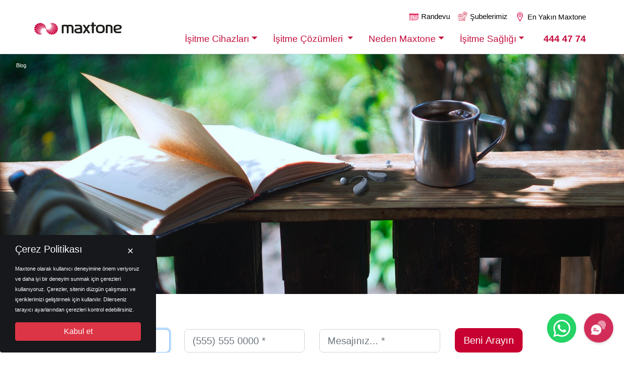

--- FILE ---
content_type: text/html; charset=UTF-8
request_url: https://maxtone.com.tr/web/blog/isitme-kaybi-alzheimer-demans-hastaligini-tetikliyor-mu/32
body_size: 20965
content:
<!doctype html>
<html lang="tr">

<head>

    <meta charset="utf-8">
    <meta name="viewport" content="width=device-width, initial-scale=1, shrink-to-fit=no">

    <title>İşitme Kaybı ve Alzheimer İlişkisi</title><meta http-equiv="content-language" content="tr" ><meta name="theme-color" content="#CC003D"><meta http-equiv="content-type" content="text/html; charset=utf-8" /><meta name="description" content="İşitme kaybı, beyindeki işitme merkezlerindeki aktiviteyi azaltabilir. Bu da beyindeki diğer bölgelerin daha fazla çalışmasına neden olur. Beynin daha fazla çalışması, sinir hücrelerinde hasara ve bu da Alzheimer ve Demans hastalığına neden olabilir."/><meta property="og:title" content="İşitme Kaybı ve Alzheimer İlişkisi"/><meta property="og:type" content="website"/><meta property="og:description" content="İşitme kaybı, beyindeki işitme merkezlerindeki aktiviteyi azaltabilir. Bu da beyindeki diğer bölgelerin daha fazla çalışmasına neden olur. Beynin daha fazla çalışması, sinir hücrelerinde hasara ve bu da Alzheimer ve Demans hastalığına neden olabilir."/><meta property="og:image:secure_url" content="https://www.maxtone.com.tr/assets/img/socialtag/maxtone-meta.jpg"/><meta property="og:image:url" content="https://www.maxtone.com.tr/assets/img/socialtag/maxtone-meta.jpg.jpg"/><meta property="og:image:type" content="image/jpg"/><meta property="og:image:width" content="400"/><meta property="og:image:height" content="400"/><meta property="og:url" content="https://www.maxtone.com.tr/"/><meta property="article:author" content="https://www.facebook.com/hayatiduy"/><meta property="article:publisher" content="https://www.facebook.com/hayatiduy"/><meta name="twitter:card" content="summary_large_image"/><meta name="twitter:site" content="@hayatiduy"/><meta name="twitter:creator" content="hayatiduy"/><meta name="twitter:title" content="İşitme Kaybı ve Alzheimer İlişkisi"/><meta name="twitter:description" content="İşitme kaybı, beyindeki işitme merkezlerindeki aktiviteyi azaltabilir. Bu da beyindeki diğer bölgelerin daha fazla çalışmasına neden olur. Beynin daha fazla çalışması, sinir hücrelerinde hasara ve bu da Alzheimer ve Demans hastalığına neden olabilir."/><meta name="twitter:image:src" content="https://www.maxtone.com.tr/assets/img/socialtag/maxtone-meta.jpg.jpg"/><meta itemprop="image" content="https://www.maxtone.com.tr/assets/img/socialtag/maxtone-meta.jpg.jpg"/><meta itemprop="description" content="İşitme kaybı, beyindeki işitme merkezlerindeki aktiviteyi azaltabilir. Bu da beyindeki diğer bölgelerin daha fazla çalışmasına neden olur. Beynin daha fazla çalışması, sinir hücrelerinde hasara ve bu da Alzheimer ve Demans hastalığına neden olabilir."/><meta itemprop="image" content="https://www.maxtone.com.tr/assets/img/socialtag/maxtone-meta.jpg.jpg"/><meta http-equiv='Cache-Control' content='max-age=31536000' /><meta http-equiv='Pragma' content='no-cache' /><meta http-equiv='Expires' content='0' /><meta name="GOOGLEBOT" CONTENT="ALL"/><meta http-equiv="pragma" content="no-cache"/><meta name="revisit-after" content="7 days"/><meta name="classification" content="Medical"/><meta name="robots" content="ALL"/><meta name="distribution" content="Global"/><meta name="rating" content="Safe For Kids"/><meta name="copyright" content="(c) 2019 Maxtone İşitme Merkezleri"/><meta http-equiv="reply-to" content="info@maxtone.com.tr"/><meta name="language" content="Turkish"/><meta name="p:domain_verify" content="a9eb162c92c5acc1b1b120db89c3944a"/><link rel="shortcut icon" href="https://www.maxtone.com.tr/assets/img/favicon.ico" type="image/x-icon"/><link rel="icon" href="https://www.maxtone.com.tr/assets/img/favicon.ico" type="image/x-icon"/><link rel='apple-touch-icon' sizes='57x57' href='https://www.maxtone.com.tr/assets/img/icons/apple-touch-icon-57x57.png' /><link rel='apple-touch-icon' sizes='60x60' href='https://www.maxtone.com.tr/assets/img/icons/apple-touch-icon-60x60.png' /><link rel='apple-touch-icon' sizes='72x72' href='https://www.maxtone.com.tr/assets/img/icons/apple-touch-icon-72x72.png' /><link rel='apple-touch-icon' sizes='76x76' href='https://www.maxtone.com.tr/assets/img/icons/apple-touch-icon-76x76.png' /><link rel='apple-touch-icon' sizes='114x114' href='https://www.maxtone.com.tr/assets/img/icons/apple-touch-icon-114x114.png' /><link rel='apple-touch-icon' sizes='120x120' href='https://www.maxtone.com.tr/assets/img/icons/apple-touch-icon-120x120.png' /><link rel='apple-touch-icon' sizes='144x144' href='https://www.maxtone.com.tr/assets/img/icons/apple-touch-icon-144x144.png' /><link rel='apple-touch-icon' sizes='152x152' href='https://www.maxtone.com.tr/assets/img/icons/apple-touch-icon-152x152.png' /><link rel='apple-touch-icon' sizes='180x180' href='https://www.maxtone.com.tr/assets/img/icons/apple-touch-icon-180x180.png' /><link rel='icon' type='image/png' href='https://www.maxtone.com.tr/assets/img/icons/favicon-16x16.png' sizes='16x16' /><link rel='icon' type='image/png' href='https://www.maxtone.com.tr/assets/img/icons/favicon-32x32.png' sizes='32x32' /><link rel='icon' type='image/png' href='https://www.maxtone.com.tr/assets/img/icons/favicon-96x96.png' sizes='96x96' /><link rel='icon' type='image/png' href='https://www.maxtone.com.tr/assets/img/icons/android-chrome-192x192.png' sizes='192x192' /><meta name='msapplication-square70x70logo' content='https://www.maxtone.com.tr/assets/img/icons/smalltile.png' /><meta name='msapplication-square150x150logo' content='https://www.maxtone.com.tr/assets/img/icons/mediumtile.png' /><meta name='msapplication-wide310x150logo' content='https://www.maxtone.com.tr/assets/img/icons/widetile.png' /><meta name='msapplication-square310x310logo' content='https://www.maxtone.com.tr/assets/img/icons/largetile.png' /><link rel="author" href="//www.eldemir.net"/><meta name="author" content="Emre Eldemir"/><meta name='google-site-verification' content='sKFJkLvWi9XWnF7_a73FdHKvEy9OkIv3IACM0MyGzmU' /><meta name='facebook-domain-verification' content='5qayqktshskd5vck9s6f56d3i0moar' /><script async src="https://www.googletagmanager.com/gtag/js?id=G-4F75VG4YSF"></script> <script> window.dataLayer = window.dataLayer || []; function gtag(){dataLayer.push(arguments);} gtag('js', new Date()); gtag('config', 'G-4F75VG4YSF'); </script>
 

                        <!-- Meta Pixel Code -->
<script>
!function(f,b,e,v,n,t,s)
{if(f.fbq)return;n=f.fbq=function(){n.callMethod?
n.callMethod.apply(n,arguments):n.queue.push(arguments)};
if(!f._fbq)f._fbq=n;n.push=n;n.loaded=!0;n.version='2.0';
n.queue=[];t=b.createElement(e);t.async=!0;
t.src=v;s=b.getElementsByTagName(e)[0];
s.parentNode.insertBefore(t,s)}(window, document,'script',
'https://connect.facebook.net/en_US/fbevents.js');
fbq('init', '370049016046452');
fbq('track', 'PageView');
</script>
<noscript><img height="1" width="1" style="display:none"
src="https://www.facebook.com/tr?id=370049016046452&ev=PageView&noscript=1"
/></noscript>
<!-- End Meta Pixel Code -->
<link rel='canonical' href='https://www.maxtone.com.tr/web/blog/isitme-kaybi-alzheimer-demans-hastaligini-tetikliyor-mu/32'>
    <script>
    (function(w, d, s, l, i) {
        w[l] = w[l] || [];
        w[l].push({
            'gtm.start': new Date().getTime(),
            event: 'gtm.js'
        });
        var f = d.getElementsByTagName(s)[0],
            j = d.createElement(s),
            dl = l != 'dataLayer' ? '&l=' + l : '';
        j.async = true;
        j.src =
            'https://www.googletagmanager.com/gtm.js?id=' + i + dl;
        f.parentNode.insertBefore(j, f);
    })(window, document, 'script', 'dataLayer', 'GTM-P77WM34');
</script>

<link rel="stylesheet" href="https://www.maxtone.com.tr/assets/css/bootstrap/bootstrap.min.css" async type="text/css" />

<!--link rel="stylesheet" href="https://cdnjs.cloudflare.com/ajax/libs/twitter-bootstrap/4.3.1/css/bootstrap.min.css" integrity="sha512-tDXPcamuZsWWd6OsKFyH6nAqh/MjZ/5Yk88T5o+aMfygqNFPan1pLyPFAndRzmOWHKT+jSDzWpJv8krj6x1LMA==" crossorigin="anonymous" referrerpolicy="no-referrer" /-->
<!--link rel="dns-prefetch" href="https://fonts.googleapis.com">
<link rel="dns-prefetch" href="https://fonts.gstatic.com" crossorigin>
<link href="https://fonts.googleapis.com/css?family=Noto+Sans:400,700&subset=latin-ext&display=swap" rel="stylesheet">
<link href="https://fonts.googleapis.com/css?family=Titillium+Web:300,400,600,700&subset=latin-ext&display=swap" rel="stylesheet">
<link href="https://fonts.googleapis.com/css?family=Dosis:500&subset=latin-ext&display=swap" rel="stylesheet"-->
<link rel="stylesheet" href="https://www.maxtone.com.tr/assets/css/styles.min.css?v=1.3344" async type="text/css" />
<style>
    body {
        top: 0px !important;
    }
</style>


</head>

<body>

    <!-- Google Tag Manager (noscript) -->
<noscript><iframe src="https://www.googletagmanager.com/ns.html?id=GTM-P77WM34" height="0" width="0" style="display:none;visibility:hidden"></iframe></noscript>
<!-- End Google Tag Manager (noscript) -->


<section id="header">

    <div class="fixed-top navbar navbar-light navbar-static-top navbar-expand-md border-bottom">

        <div class="container">

            <a class="navbar-brand" href="https://www.maxtone.com.tr/"  aria-label="Maxtone">
                <img src="https://www.maxtone.com.tr/assets/img/maxtone-logo.svg" width="180" height="25" alt="maxtone" title="maxtone" id="max-logo"> <!-- maxtone-logo.png-->
            </a>

            <a class="ex-mini-link text-red mt-0" href="https://www.maxtone.com.tr/web/iletisim/en-yakin-maxtone.php"  aria-label="Size en yakın maxtone şubesi">
                <img src='https://www.maxtone.com.tr/assets/img/icon-size-en-yakin-maxtone-red.svg' width="20" height="31" alt="Size en yakın maxtone şubesi" title="Size en yakın maxtone şubesi" />
            </a>

            <a class="ex-mini-link text-center text-red" rel="noreferrer" href="tel:4444774" onclick="return gtag_report_conversion('tel:4444774');"  aria-label="4444774">
                <span class=" font-dosis"><strong>444 47 74</strong></span>
            </a>

            <button type="button" class="navbar-toggler custom-toggler" data-toggle="collapse" data-target="#navbar-collapser" aria-label="Menü" title="Menü">
                <span class="navbar-toggler-icon"></span>
            </button>

            <div class="collapse navbar-collapse flex-column align-items-start ml-lg-2 ml-0" id="navbar-collapser">


                <ul class="navbar-nav ml-auto">

                    <li class="nav-item mini-link">
                        <a class="nav-link" href="https://www.maxtone.com.tr/web/iletisim/randevu.php"   aria-label="Randevu alın">
                            <!--                            <svg id="i-calendar" viewBox="0 0 32 32" width="20" height="20" fill="none" stroke="currentcolor" stroke-linecap="round" stroke-linejoin="round" stroke-width="2" class="mr-1 mt-n1">
                            <path d="M2 6 L2 30 30 30 30 6 Z M2 15 L30 15 M7 3 L7 9 M13 3 L13 9 M19 3 L19 9 M25 3 L25 9" />
                            </svg>-->
                            <img src='https://www.maxtone.com.tr/assets/img/icon-ucretsiz-randevu-alin-red.svg' height="20" width="20" alt="Randevu alın" />
                            <small class="text-black font-dosis">Randevu</small>
                        </a>
                    </li>

                    <li class="nav-item mini-link">

                        <a class="nav-link" href="https://www.maxtone.com.tr/web/iletisim/harita-subelerimiz.php" aria-label="Şubelerimiz">
                            <img src='https://www.maxtone.com.tr/assets/img/stores.png' height="20" width="20" alt="Şubelerimiz" title="Şubelerimiz" />
                            <small class="text-black font-dosis">Şubelerimiz</small></a>
                    </li>
                     <li class="nav-item mini-link">
                        <a class="nav-link" href="https://www.maxtone.com.tr/web/iletisim/en-yakin-maxtone.php" aria-label="Size en yakın maxtone şubesi">

                            <img src='https://www.maxtone.com.tr/assets/img/icon-size-en-yakin-maxtone-red.svg' alt="Size en yakın maxtone şubesi"  width="20" height="31"/>

                            <small class="text-black font-dosis">En Yakın Maxtone</small></a>
                    </li>

              
                        <!--<a class="nav-link" href="https://www.maxtone.com.tr/web/gurultude-anlama-testi.php" aria-label="Gürültüde anlama testi">

                            <img src='https://www.maxtone.com.tr/assets/img/icon-gurultude-anlama-testi-red.svg' alt="Gürültüde anlama testi"  width="20" height="20" />
                            <small class="text-black font-dosis">Gürültüde Anlama Testi</small>
                        </a>-->
                         <!-- <div id="g-dropdown-container">
                             
                             <img src="https://static.cdnlogo.com/logos/g/23/goolge-icon.png" alt="Google Logo" width="25" height="20" style="padding-right:5px; border-right: 1px solid black">
                             
                        <select id="translate-language" style="height: 30px; font-size: 11px; margin-top:9px; border: none;">
                            
                            
                            
                                    <option value="en" selected="selected">Choose Language</option>
                                    <option value="en">English</option>
                                    <option value="hi">Hindi</option>
                                    <option value="af">Afrikaans</option>
                                    <option value="sq">Albanian</option>
                                    <option value="ar">Arabic</option>
                                    <option value="hy">Armenian</option>
                                    <option value="az">Azerbaijani</option>
                                    <option value="eu">Basque</option>
                                    <option value="be">Belarusian</option>
                                    <option value="bn">Bengali</option>
                                    <option value="bg">Bulgarian</option>
                                    <option value="ca">Catalan</option>
                                    <option value="zh-CN">Chinese</option>
                                    <option value="hr">Croatian</option>
                                    <option value="cs">Czech</option>
                                    <option value="da">Danish</option>
                                    <option value="nl">Dutch</option>
                                    <option value="eo">Esperanto</option>
                                    <option value="et">Estonian</option>
                                    <option value="tl">Filipino</option>
                                    <option value="fi">Finnish</option>
                                    <option value="fr">French</option>
                                    <option value="gl">Galician</option>
                                    <option value="ka">Georgian</option>
                                    <option value="de">German</option>
                                    <option value="el">Greek</option>
                                    <option value="gu">Gujarati</option>
                                    <option value="ht">Haitian Creole</option>
                                    <option value="iw">Hebrew</option>
                                    <option value="id">Indonesian</option>
                                    <option value="hu">Hungarian</option>
                                    <option value="is">Icelandic</option>
                                    <option value="id">Indonesian</option>
                                    <option value="ga">Irish</option>
                                    <option value="it">Italian</option>
                                    <option value="ja">Japanese</option>
                                    <option value="kn">Kannada</option>
                                    <option value="ko">Korean</option>
                                    <option value="la">Latin</option>
                                    <option value="lv">Latvian</option>
                                    <option value="lt">Lithuanian</option>
                                    <option value="mk">Macedonian</option>
                                    <option value="ms">Malay</option>
                                    <option value="mt">Maltese</option>
                                    <option value="no">Norwegian</option>
                                    <option value="fa">Persian</option>
                                    <option value="pl">Polish</option>
                                    <option value="pt">Portuguese</option>
                                    <option value="ro">Romanian</option>
                                    <option value="ru">Russian</option>
                                    <option value="sr">Serbian</option>
                                    <option value="sk">Slovak</option>
                                    <option value="sl">Slovenian</option>
                                    <option value="es">Spanish</option>
                                    <option value="sw">Swahili</option>
                                    <option value="sv">Swedish</option>
                                    <option value="ta">Tamil</option>
                                    <option value="te">Telugu</option>
                                    <option value="th">Thai</option>
                                    <option value="tr">Turkish</option>
                                    <option value="uk">Ukrainian</option>
                                    <option value="ur">Urdu</option>
                                    <option value="vi">Vietnamese</option>
                                    <option value="cy">Welsh</option>
                                    <option value="yi">Yiddish</option>
                                </select>
                        
                        </div>
                        
                    </li> -->


                </ul>

                <ul class="nav navbar-nav ml-auto" id="top-header-menu">


                    <li class="nav-item">

                        <a href="#" class="dropdown-toggle nav-link  mr-3" data-toggle="dropdown" aria-label="İşitme Cihazları">İşitme Cihazları</a><i class="am-icon-dropdown-down-red main-level-icon"></i>
                        <ul class="dropdown-menu megamenu">
                            <li class="">
                                <div class="container">
                                    <div class="row pt-5 pb-5">

                                        <div class="col-md-6 col-lg-6">
                                            <a href='https://www.maxtone.com.tr/web/isitme-cihazlari.php'>
                                                <p style="font-size: 26px;  line-height: 38px;">İşitme Cihazları</p>
                                            </a>

                                            <ul class="list-unstyled">

                                                <li>
                                                    <a href="https://www.maxtone.com.tr/web/isitme-cihazlari/ozellikler-ve-avantajlar.php"  aria-label="Özellikler ve avantajlar">
                                                        Özellikler ve Avantajlar
                                                    </a>
                                                </li>
                                                <li>
                                                    <a href="https://www.maxtone.com.tr/web/isitme-cihazi-turleri.php">
                                                        İşitme Cihazı Türleri
                                                    </a>
                                                </li>

                                                <li>
                                                    <a href="https://www.maxtone.com.tr/web/isitmeye-yardimci-urunler.php">
                                                        İşitme Cihazı Aksesuarları
                                                    </a>
                                                </li>
                                                <!--                                                <li>
                                                                            <a href="#">
                                                                                İşitme Teknolojileri
                                                                            </a>
                                                                        </li>-->
                                                <li>
                                                    <a href="https://www.maxtone.com.tr/web/video/isitme-cihazi-bakimi.php">
                                                        İşitme Cihazı Bakımı
                                                    </a>
                                                </li>
                                                <!--<li>
                                                    <a href="https://www.maxtone.com.tr/web/isitme-cihazi-fiyat-listesi.php">
                                                        İşitme Cihazı Fiyatları
                                                    </a>
                                                </li>-->


                                                <li>
                                                    <a href="https://www.maxtone.com.tr/web/biyotron.php">
                                                        İşitme Cihazı Pili
                                                    </a>
                                                </li>

                                                <li>
                                                    <a href="https://www.maxtone.com.tr/web/isitme-hakkinda/sgk-geri-odemesi-nasil-alinir.php">
                                                        SGK Katkısı İle İşitme Cihazı Nasıl Alınır
                                                    </a>
                                                </li>

                                                <!--                                                <li>
                                                                            <a href="https://www.maxtone.com.tr/web/isitme-hakkinda/iki-kulak-bir-kulaktan-iyidir.php">
                                                                                Çift taraflı işitme cihazı
                                                                            </a>
                                                                        </li>-->



                                            </ul>
                                        </div>

                                        

                                        



                                    </div>

                                </div>
                            </li>
                        </ul>
                    </li>




                    <li class="nav-item">

                        <a href="#" class="dropdown-toggle nav-link  mr-3" data-toggle="dropdown"> İşitme Çözümleri </a><i class="am-icon-dropdown-down-red main-level-icon"></i>
                        <ul class="dropdown-menu megamenu">
                            <li class="">
                                <div class="container">
                                    <div class="row pt-5 pb-5">



                                        <div class="col-md-4 col-lg-4">

                                            <a href='https://www.maxtone.com.tr/web/isitmeye-yardimci-urunler.php'>
                                                <p style="font-size: 26px;  line-height: 38px;">İşitmeye yardımcı ürünler<p>
                                            </a>

                                            <ul class="list-unstyled">

                                                <li><a href="https://www.maxtone.com.tr/web/telefonlar.php">Telefonlar</a></li>
                                                <li><a href="https://www.maxtone.com.tr/web/calar-saat-ve-titresimli-alarmlar.php">Çalar Saat ve Titreşimli Alarmlar</a></li>
                                                <li><a href="https://www.maxtone.com.tr/web/bebek-alarmlari.php">Bebek Alarmı</a></li>
                                                <li><a href="https://www.maxtone.com.tr/web/urunlerimiz/bellman/bellman-isitme-aksesuarlari.php">Ev İçi İletişim Sistemleri</a></li>
                                                <li><a href="https://www.maxtone.com.tr/web/urunlerimiz/fm-sistemleri.php">FM Sistemleri</a></li>
                                                <li><a href="https://www.maxtone.com.tr/web/kablosuz-aksesuar-teknolojisi.php">Kablosuz İşitme Cihazı Aksesuarları</a></li>
                                                <li><a href="https://www.maxtone.com.tr/web/tv-dinleme-aksesuari.php">TV Dinleme Aksesuarı</a></li>
                                            </ul>

                                        </div>

                                        <div class="col-md-4 col-lg-4">
                                            <a href='https://www.maxtone.com.tr/web/pluggerz.php'>
                                                <p style="font-size: 26px;  line-height: 38px;">İşitmenin korunması</p>
                                            </a>

                                            <ul class="list-unstyled">

                                                <li><a href="https://www.maxtone.com.tr/web/urunlerimiz/pluggerz/pluggerz-uyku.php">Uyku İçin Kulak Tıkacı</a></li>
                                                <li><a href="https://www.maxtone.com.tr/web/urunlerimiz/pluggerz/pluggerz-yuzme.php">Yüzme İçin Kulak Tıkacı</a></li>
                                                <li><a href="https://www.maxtone.com.tr/web/urunlerimiz/pluggerz/pluggerz-fabrika.php">Fabrika/İş Yeri İçin Kulak Tıkacı</a></li>
                                                <li><a href="https://www.maxtone.com.tr/web/urunlerimiz/pluggerz/pluggerz-aticilik.php">Atıcılık İçin Kulak Tıkacı</a></li>
                                                <li><a href="https://www.maxtone.com.tr/web/urunlerimiz/pluggerz/pluggerz-motosiklet.php">Motorsiklet İçin Kulak Tıkacı</a></li>
                                                <li><a href="https://www.maxtone.com.tr/web/urunlerimiz/pluggerz/pluggerz-muzik.php">Müzisyenler İçin Kulak Tıkacı</a></li>
                                                <li><a href="https://www.maxtone.com.tr/web/urunlerimiz/pluggerz/pluggerz-ucak.php">Uçak İçin Kulak Tıkacı</a></li>
                                            </ul>
                                        </div>




                                    </div>

                                </div>
                            </li>
                        </ul>
                    </li>

                    <li class="dropdown menu-large nav-item">
                        <a href="#" class="dropdown-toggle nav-link mr-3" data-toggle="dropdown"> Neden Maxtone</a>
                        <ul class="dropdown-menu megamenu">
                            <li class="">
                                <div class="container">
                                    <div class="row pt-5 pb-5">

                                        <div class="col-md-4 col-lg-4">
                                            <a href='https://www.maxtone.com.tr/web/kurumsal/hakkimizda.php'>
                                                <p style="font-size: 26px;  line-height: 38px;">Hakkımızda</p>
                                            </a>


                                            <ul class="list-unstyled">
                                                <!--                                                <li>
                                                                                                    <a href="https://www.maxtone.com.tr/web/kurumsal/tarihce.php">Tarihçe </a>
                                                                                                </li>-->
                                                <li>
                                                    <a href="https://www.maxtone.com.tr/web/kurumsal/deneyim-uzmanlik.php">Deneyim ve Uzmanlık</a>
                                                </li>
                                                <li>
                                                    <a href="https://www.maxtone.com.tr/web/iletisim/en-yakin-maxtone.php">Size Yakın Şubeler</a>
                                                </li>

                                                <li>
                                                    <a href="https://www.maxtone.com.tr/web/kurumsal/anlasmali-kurumlar.php">Anlaşmalı Kurumlar</a>
                                                </li>

                                                <li>
                                                    <a href="https://www.maxtone.com.tr/web/video/butun-videolar.php">TV Programları / Haberler</a>
                                                </li>

                                                <!--                                                <li>
                                                                                                    <a href="#">Yeni nesile kulak veriyoruz</a>
                                                                                                </li>-->

                                                <li>
                                                    <a href="https://maxtone.com.tr/web/maxtoneblg.php">Maxtone Blog</a>
                                                </li>
                                                <!-- 
                                                <li>
                                                    <a href="https://www.maxtone.com.tr/web/kurumsal/kurumsal-kimlik.php" rel="noopener">Kurumsal Kimlik</a>
                                                </li> -->


                                            </ul>
                                        </div>

                                        <div class="col-md-4 col-lg-4">
                                            <a href='https://www.maxtone.com.tr/web/neden-maxtone.php'>
                                                <p style="font-size: 26px;  line-height: 38px;">Hizmetlerimiz</p>
                                            </a>

                                            <ul class="list-unstyled">

                                                <li><a href="https://www.maxtone.com.tr/web/iletisim/randevu.php">Ücretsiz İşitme Testi </a></li>
                                                <!-- <li><a href="https://www.maxtone.com.tr/web/hizmetlerimiz/5-yil-garantili-isitme-cihazi.php">5 yıl garanti </a></li> -->
                                                <li><a href="https://www.maxtone.com.tr/web/hizmetlerimiz/deneme-suresi.php">Deneme Süresi </a></li>
                                                <li><a href="https://www.maxtone.com.tr/web/hizmetlerimiz/teknik-servis.php">Teknik Servis </a></li>
                                                <li><a href="https://www.maxtone.com.tr/web/kampanyalar/tum-kampanyalar.php">Kampanyalar </a></li>
                                                
                                                 <li><a href="https://www.maxtone.com.tr/web/maxcard.php">Maxcard</a></li>
                                                <!-- <li>
                                                    <a href="https://www.maxtone.com.tr/web/covid-19-onlemlerimiz.php"> COVID-19 Önlemlerimiz</a>
                                                </li> -->



                                            </ul>
                                        </div>

                                        <div class="col-md-4 col-lg-4">
                                            <a href="#">
                                                <p style="font-size: 26px;  line-height: 38px;">Cihaz sonrası destek</p>
                                            </a>

                                            <ul class="list-unstyled">
                                                <li>
                                                    <a href="https://www.maxtone.com.tr/web/cihaz-sonrasi-destek/isitme-cihazi-ayari.php">İşitme Cihazı Ayarı</a>
                                                </li>
                                                <li>
                                                    <a href="https://www.maxtone.com.tr/web/cihaz-sonrasi-destek/isitme-cihazlarinizi-yenileme.php">İşitme Cihazlarınızı Yenileme</a>
                                                </li>

                                                <li><a href="https://www.maxtone.com.tr/web/sikca-sorulan-sorular/sikca-sorulan-sorular.php">Sık Sorulan Sorular </a></li>

                                            </ul>
                                        </div>

                                    </div>
                                </div>
                            </li>
                        </ul>
                    </li>
                    <li class="dropdown menu-large nav-item">
                        <a href="#" class="dropdown-toggle nav-link mr-4" data-toggle="dropdown">İşitme Sağlığı</a>
                        <ul class="dropdown-menu megamenu">
                            <li class="">
                                <div class="container">
                                    <div class="row pt-5 pb-5">
                                        <div class="col-md-4 col-lg-4">

                                            <ul class="list-unstyled">
                                                <li><a href="https://www.maxtone.com.tr/web/isitme-hakkinda/isitme-nedir.php">İşitme Nedir?</a></li>
                                                <li><a href="https://www.maxtone.com.tr/web/isitme-hakkinda/isitme-kaybi.php">İşitme Kaybı</a></li>
                                                <li><a href="https://www.maxtone.com.tr/web/isitme-hakkinda/isitme-kaybina-yol-acan-nedenler.php">İşitme Kaybına Yol Açan Nedenler</a></li>
                                                <li><a href="https://www.maxtone.com.tr/web/isitme-hakkinda/isitme-cihazi-nedir.php">İşitme Cihazı Nedir?</a></li>
                                                <li><a href="https://www.maxtone.com.tr/web/isitme-hakkinda/isitme-kaybi-tipleri.php">İşitme Kaybı Tipleri</a></li>
                                                <li><a href="https://www.maxtone.com.tr/web/isitme-hakkinda/isitme-kaybinin-kisi-aile-ve-cevre-uzerindeki-etkileri.php">İşitme Kaybının Kişi Aile ve Çevre Üzerindeki Etkileri</a></li>
                                                <li><a href="https://www.maxtone.com.tr/web/isitme-hakkinda/iki-kulak-bir-kulaktan-iyidir.php">İki Kulak Bir Kulaktan İyidir</a></li>
                                            </ul>
                                        </div>
                                        <div class="col-md-4 col-lg-4">

                                            <ul class="list-unstyled">

                                                <li><a href="https://www.maxtone.com.tr/web/isitme-hakkinda/isitme-cihazi-nedir.php">İşitme Kaybı Nedir?</a></li>
                                                <li><a href="https://www.maxtone.com.tr/web/isitme-hakkinda/isitme-kaybi-belirtileri.php">İşitme Kaybı Belirtileri</a></li>
                                                <li><a href="https://www.maxtone.com.tr/web/isitme-hakkinda/isitme-kaybi-nedenleri.php">İşitme Kaybı Nedenleri</a></li>
                                                <li><a href="https://www.maxtone.com.tr/web/isitme-hakkinda/isitme-kaybi-tedavisi.php">İşitme Kaybı Tedavisi</a></li>
                                                <li><a href="https://www.maxtone.com.tr/web/isitme-hakkinda/isitme-kaybi-dereceleri.php">İşitme Kaybı Dereceleri</a></li>
                                            </ul>
                                        </div>
                                        <div class="col-md-4 col-lg-4">

                                            <ul class="list-unstyled">
                                                <li><a href="https://www.maxtone.com.tr/web/isitme-hakkinda/kulak-cinlamasi.php">Kulak Çınlaması</a></li>
                                                <li><a href="https://www.maxtone.com.tr/web/isitme-hakkinda/kulak-cinlamasi-sebepleri.php">Kulak Çınlaması Sebepleri</a></li>
                                                <li><a href="https://www.maxtone.com.tr/web/isitme-hakkinda/kulak-cinlamasi-tedavisi.php">Kulak Çınlaması Tedavisi</a></li>
                                                <li><a href="https://www.maxtone.com.tr/web/isitme-hakkinda/isitme-testi.php">İşitme Testi</a></li>
                                                <!--<li><a href="https://www.maxtone.com.tr/web/isitme-hakkinda/sgk-geri-odemesi-nasil-alinir.php">SGK Katkısı İle İşitme Cihazı Nasıl Alınır?</a></li>-->
                                                <li><a href="https://www.maxtone.com.tr/web/isitme-hakkinda/mastoidit.php">Mastoidit Nedir?</a></li>
                                                <li><a href="https://www.maxtone.com.tr/web/isitme-hakkinda/meniere-hastaligi.php">Meniere Hastalığı Nedir?</a></li>

                                                <li><a href="https://www.maxtone.com.tr/web/isitme-hakkinda/meniere-hastaligi-tedavi.php">Meniere Hastalığı İçin Tedaviler</a></li>
                                            </ul>

                                        </div>

                                    </div>
                                </div>
                            </li>



                        </ul>
                    </li>






                    <li class="nav-item">
                        <a href="tel:4444774" class='nav-link' onclick="return gtag_report_conversion('tel:4444774');"><strong>444 47 74</strong></a>
                    </li>

                </ul>


            </div>

        </div>

    </div>



</section>
    <div class="container-fluid bg-no-overlay" style="background-image: url('https://www.maxtone.com.tr/assets/img/banner/blog-banner.jpg');">

        <div class="row">
            <div class="col-12 col-sm-12 col-md-12 col-lg-12 col-xl-12 p-t-5 p-l-5">
                <ul class="wvu-breadcrumbs">
                    <li><a href="#">Blog</a></li>
                </ul>
            </div>
        </div>
    </div>

    <section class="p-b-t-40">
        <div class="container">
            <div class="row">
                
                
                
                <div class="col-12 my-3" id="showAlert" style="display:none;">
                    <div class="alert alert-light border shadow" role="alert">
                        Teşekkürler, sizinle en kısa zamanda iletişime geçeceğiz. Daha hızlı bir iletişim için bize 444 47 74 numaralı destek hattımızdan ulaşabilirsiniz.
                    </div>
                </div>

                <div class="col-12 my-3" id="showMiniForm">
                    <form class="form-horizontal">

                        <div class="row">
                            <div class="col-12 col-sm-12 col-md-6 col-lg-3 col-xl-3">
                                <input type="text" class="form-control form-control-lg form-half-rounded my-3" id="blogAd" name="blogAd" placeholder="Adınız Soyadınız *" autofocus="">
                            </div>
                            <div class="col-12 col-sm-12 col-md-6 col-lg-3 col-xl-3">
                                <input type="text" class="form-control form-control-lg form-half-rounded my-3" id="blogTlf" name="blogTlf" placeholder="(555) 555 0000 *" maxlength="14">
                            </div>
                            <div class="col-12 col-sm-12 col-md-6 col-lg-3 col-xl-3">
                                <input type="text" class="form-control form-control-lg form-half-rounded my-3" id="blogMesaj" name="blogMesaj" placeholder="Mesajınız... *" maxlength="250">
                            </div>
                            <div class="col-12 col-sm-12 col-md-6 col-lg-3 col-xl-3" style="margin-top:4px;">
                                <button class="btn btn-lg red-btn-half--fill m-t-10" id="btn-blog-iletisim-yolla" style="margin-top:10x;">Beni Arayın
                                </button>
                            </div>
                        </div>


                        <input type="hidden" name="blog-token" id='blog-token' value="728da59bb34ba1bdd145f674c2c6ef52">
                        <input type="hidden" name="blog-ip" id='blog-ip' value="18.217.241.81, 172.69.59.136">
                        <input type="hidden" name="blog-query" id='blog-query' value="id=isitme-kaybi-alzheimer-demans-hastaligini-tetikliyor-mu&id=32">




                        <div class="form-group row">

                            <div class="col-12">
                                <label>
                                    <input type="checkbox" id="blogCheck" checked=""><small> <a href="https://maxtone.com.tr/web/iletisim/kisisel-verilerin-korunmasi.php" class="pl-3">KVKK Metnini</a> Okudum ve Onaylıyorum</small>
                                </label>
                            </div>

                        </div>




                    </form>
                </div>
                
                
                
                <div class="col-12">
                    <h1 class='text-red mb-4'>İşitme Kaybı Alzheimer,Demans Hastalığını Tetikliyor mu?</h1>                                                                          <p>İşitme kaybı, insanların yaşadığı yaygın sağlık sorunlarından biridir. Birçok kişi, yaşlılıkla birlikte işitme kaybı yaşar. İşitme kaybı, yaşam kalitesini azaltabilir ve depresyona neden olabilir. Bununla birlikte, son zamanlarda yapılan araştırmalar, işitme kaybının Alzheimer ve Demans hastalığını tetikleyebileceğini ortaya koymuştur. Bu makalede, işitme kaybının Alzheimer ve Demans hastalığını nasıl etkileyebileceğine ve korunmak için ne yapabileceğimize dair detaylı bir inceleme yapacağız. </p><h2>İşitme Kaybı Nedir? </h2><p>İşitme kaybı, bir kişinin işitme duyusunun azalmasıdır. İşitme kaybı, genellikle yaşla birlikte oluşur, ancak çeşitli nedenlerle de ortaya çıkabilir. İşitme kaybı, kulakların içindeki küçük kemiklerin bozulması veya işitme sinirindeki hasar nedeniyle oluşabilir. İşitme kaybı, hafif, orta veya ağır olabilir. </p><h2>İşitme Kaybı ve Demans Hastalığı Arasındaki İlişki </h2><p>Birçok araştırma, işitme kaybının Alzheimer ve Demans hastalığı gibi nörodejeneratif hastalıkların riskini artırdığını göstermektedir. İşitme kaybı olan insanlar, Alzheimer ve Demans hastalığına yakalanma riskinin daha yüksek olduğu bilinmektedir. </p><p>Bir araştırma, işitme kaybının Demans hastalığına yakalanma riskini iki kat artırdığını göstermiştir. Bir başka araştırma da, işitme kaybı olan kişilerin beyninde, Demans hastalığına neden olan beta-amiloid plaklarının biriktiğini göstermiştir. </p><h2>İşitme Kaybının Alzheimer ve Demans Hastalığını Tetiklemesinin Nedenleri </h2><p>İşitme kaybının Alzheimer ve Demans hastalığını tetiklemesinin nedenleri henüz tam olarak anlaşılamamıştır. Ancak, araştırmalar, işitme kaybının beyindeki hasarı artırabileceğini ve bu hasarın Alzheimer ve Demans hastalığını tetikleyebileceğini göstermektedir. </p><p>İşitme kaybı, beyindeki işitme merkezlerindeki aktiviteyi azaltabilir. Bu da beyindeki diğer bölgelerin daha fazla çalışmasına neden olur. Beynin daha fazla çalışması, sinir hücrelerinde hasara neden olabilir ve bu da Alzheimer ve Demans hastalığına neden olabilir. </p><h2>İşitme Kaybından Korunmak için Ne Yapılabilir? </h2><p>İşitme kaybından korunmak için, kulak sağlığına özen göstermek önemlidir. İşitme kaybına neden olan bazı faktörler, önlenebilir veya azaltılabilir. Örneğin, yüksek ses seviyeleri işitme kaybına neden olabilir. Konserlerde veya yüksek sesle müzik dinlerken kulak koruyucuları kullanmak, işitme kaybını önleyebilir. Sigara içmek de işitme kaybına neden olabilir, bu nedenle sigara içmekten kaçınmak da önemlidir. </p><p>Ayrıca, düzenli işitme kontrolü yaptırmak da işitme kaybının erken teşhis edilmesine ve tedavi edilmesine yardımcı olabilir. İşitme kaybı olan kişilerin işitme cihazları kullanması da önerilir. İşitme cihazları, işitme kaybını azaltabilir ve Alzheimer ve Demans hastalığının gelişme riskini azaltabilir. </p><h2>İşitme Kaybı ile Başa Çıkmak </h2><p>İşitme kaybı, insanların yaşamlarını olumsuz etkileyebilir. Ancak, işitme kaybı olan kişiler, hayatlarını kolaylaştıracak birçok şey yapabilirler. İşitme cihazları, işitme kaybı olan kişilerin işitme fonksiyonlarını geri kazanmalarına yardımcı olabilir. Ayrıca, işitme kaybı olan kişilerin iletişim kurmak için kullanabilecekleri birçok teknolojik cihaz bulunmaktadır. </p><p>Sonuç olarak;işitme kaybı, Alzheimer ve Demans hastalığı gibi nörodejeneratif hastalıkların riskini artırabilir. İşitme kaybından korunmak için, kulak sağlığına özen göstermek önemlidir. İşitme kaybı olan kişiler, işitme cihazları ve teknolojik cihazlar kullanarak, yaşamlarını kolaylaştırabilirler.</p><h3>Sıkça Sorulan Sorular </h3><p>İşitme kaybı olan biri, Alzheimer veya Demans hastalığına kesinlikle yakalanacak mı? </p><p>Hayır, işitme kaybı olan herkes Alzheimer veya Demans hastalığına yakalanmayacak. Ancak, işitme kaybı, bu hastalıkların riskini artırabilir. </p><p>İşitme cihazları işitme kaybını tamamen düzeltebilir mi? </p><p>İşitme cihazları, işitme kaybını tamamen düzeltemez, ancak işitme fonksiyonlarını geri kazandırmaya yardımcı olabilir. İşitme cihazları, işitme kaybının ilerlemesini de yavaşlatabilir. </p><p><br></p><p> </p><p> </p>                                                                                </div>
                
                 <div class="col-12">
                       
                        <div class="row justify-content-md-center">
                            <div class="col col-lg-2">
                                
                                <a href="https://maxtone.com.tr/web/iletisim/randevu.php" class="btn btn-outline-red p-l-r-20 m-t-20">Randevu Al</a>
                            </div>
                          
                            <div class="col col-lg-2">
                               
                               <a href="https://maxtone.com.tr/web/isitme-cihazlari.php" class="btn btn-outline-red p-l-r-20 m-t-20">İşitme Cihazları</a>
                            </div>
                        </div>
                       
                </div>
            </div>
        </div>
    </section>


    <section class='p-b-t-40'><div class='container'><div class='row'><div class='col-12 col-sm-6 col-md-6 col-lg-3 col-xl-3 p-t-20'><div style='background-image: url(https://www.maxtone.com.tr/assets/img/birinci.jpg);' class='image-grid-cover'><div class='image-text-area'><h3 class='text-white'>Maximum Görünmezlik</h3><p class='text-white min50'>Şaşırtıcı derecede küçük boyutlar</p><a href='https://www.maxtone.com.tr/web/gorunmez-isitme-cihazlari.php' class='btn btn-outline-white pl-4 pr-4'>Keşfet</a></div></div></div><div class='col-12 col-sm-6 col-md-6 col-lg-3 col-xl-3 p-t-20'><div style='background-image: url(https://www.maxtone.com.tr/assets/img/ikinci.jpg);' class='image-grid-cover'><div class='image-text-area'><h3 class='text-white'>Maximum Bağlantı</h3><p class='text-white min50'>İşitme cihazlarınızla hayata bağlanın</p><a href='https://www.maxtone.com.tr/web/aygitlarla-baglanti-kurabilen-isitme-cihazlari.php' class='btn btn-outline-white pl-4 pr-4'>Keşfet</a></div></div></div><div class='col-12 col-sm-6 col-md-6 col-lg-3 col-xl-3 p-t-20'><div style='background-image: url(https://www.maxtone.com.tr/assets/img/ucuncu-b.jpg);' class='image-grid-cover'><div class='image-text-area'><h3 class='text-white'>Maximum <br>Şarj</h3><p class='text-white min50'>Bu rahatlığı siz de yaşayın</p><a href='https://www.maxtone.com.tr/web/sarj-edilebilir-pil-masrafsiz-isitme-cihazlari.php' class='btn btn-outline-white pl-4 pr-4'>Keşfet</a></div></div></div><div class='col-12 col-sm-6 col-md-6 col-lg-3 col-xl-3 p-t-20'><div style='background-image: url(https://www.maxtone.com.tr/assets/img/dorduncu.jpg);' class='image-grid-cover'><div class='image-text-area'><h3 class='text-white'>Maximum <br>Hesaplı</h3><p class='text-white min50'>Her cebe uygun çözüm</p><a href='https://www.maxtone.com.tr/web/butceye-uygun-herkese-her-keseye-gore-isitme-cihazlari.php' class='btn btn-outline-white pl-4 pr-4'>Keşfet</a></div></div></div></div></div></section>    
<section class="m-b-t-40 p-b-t-20 ">
    <div class="container p-b-t-40">

        <div class='text-center mb-5'>
            <h3 style='font-size: 1.4rem !important;'>Destek ve tavsiye alın</h3>
        </div>
        <div class="row justify-content-md-center">



            <div class="col-12 col-12 col-md-6 col-lg-4 col-xl-4 text-center mb-5">
                <div class="bg-gri p-1 mtCard">

                    <img src='https://www.maxtone.com.tr/assets/randevu-al.svg' class='m-3' width="70" height="70" title="İşitme merkezimizden randevunuzu alın" alt="İşitme merkezimizden randevunuzu alın" />

                    <h5 class="p-t-5 line-h5" style="height: 50px;">İşitme merkezimizden randevunuzu alın</h5>
                    <button type="button" class="btn btn-outline-red p-l-r-20 my-3" id='btn-randevu-al' aria-label="Randevu Al" role="button">Randevu Al</button>


                </div>
            </div>



            <div class="col-12 col-12 col-md-6 col-lg-4 col-xl-4 text-center mb-5">
                <div class=" bg-gri p-1 mtCard">
                    <img src='https://www.maxtone.com.tr/assets/cevrim-ici-test.svg' class='m-3' width="70" height="70" alt="İşitme duyunuzu çevrimiçi test edin" />

                    <h5 class="p-t-5 line-h5" style="height: 50px;">İşitme duyunuzu çevrimiçi test edin</h5>

                    <a href="https://www.maxtone.com.tr/web/gurultude-anlama-testi.php" class="btn btn-outline-red p-l-r-20  my-3">Test Et</a>

                </div>
            </div>


            <div class="col-12 col-12 col-md-6 col-lg-4 col-xl-4 text-center mb-5">
                <div class=" bg-gri p-1 mtCard">


                    <img src='https://www.maxtone.com.tr/assets/en-yakin-magaza.svg' class='m-3' width="70" height="70" alt="En yakın mağazayı bulun" />

                    <h5 class="p-t-5 line-h5" style="height: 50px;">En yakın mağazayı bulun</h5>
                    <a href="https://www.maxtone.com.tr/web/iletisim/en-yakin-maxtone.php" class="btn btn-outline-red p-l-r-20 my-3">Bul</a><!-- id='btn-sgk' -->
                </div>
            </div>

        </div>
    </div>

    <div class="container">

        <div class="row border-top pt-5 p-b-20 justify-content-md-center" id='form-randevu' style="display: none;">

            <div class="col-12 col-sm-12 col-md-10 col-lg-8 col-xl-8">

                <form class="form-horizontal" id='form-yolla' action="https://www.maxtone.com.tr/web/iletisim/tesekkur-randevu.php" method="POST">

                    <input type="hidden" id="g-recaptcha-response-yolla" name="g-recaptcha-response">


                    <div class="form-group row">

                        <label for="ad" class="col-4 col-form-label d-none d-sm-block">Adınız Soyadınız</label>
                        <div class="col-12 col-sm-7 col-md-7 col-lg-7 col-xl-7">
                            <input type="text" class="form-control form-rounded" id="ad" name="ad" placeholder="Adınız Soyadınız">
                        </div>
                    </div>
                    <div class="form-group row">
                        <label for="tlf" class="col-4 col-form-label d-none d-sm-block">Telefon</label>
                        <div class="col-12 col-sm-7 col-md-7 col-lg-7 col-xl-7">
                            <input type="text" class="form-control form-rounded" id="tlf" name="tlf" placeholder="(555) 555 00 00">
                        </div>
                    </div>

                    <div class="form-group row" style="display: none;">
                        <label for="email" class="col-4 col-form-label d-none d-sm-block">E-posta</label>
                        <div class="col-12 col-sm-7 col-md-7 col-lg-7 col-xl-7">
                            <input type="text" class="form-control form-rounded" id="email" name="email" placeholder="E-posta">
                        </div>
                    </div>

                    <div class="form-group row">
                        <label for="rsehir" class="col-4 col-form-label d-none d-sm-block">Şehir</label>
                        <div class="col-12 col-sm-5 col-md-5 col-lg-5 col-xl-5">
                            <select id="rsehir" name="rsehir" class="form-control form-rounded">

                                <option value='1' >Adana</option><option value='6' >Ankara</option><option value='7' >Antalya</option><option value='16' >Bursa</option><option value='21' >Diyarbakır</option><option value='25' >Erzurum</option><option value='27' >Gaziantep</option><option value='34' selected>İstanbul</option><option value='35' >İzmir</option><option value='41' >Kocaeli</option><option value='45' >Manisa</option><option value='48' >Muğla</option><option value='54' >Sakarya</option>

                            </select>
                        </div>

                    </div>

                    <div class="form-group row">
                        <label for="sube" class="col-4 col-form-label d-none d-sm-block">Şube</label>
                        <div class="col-12 col-sm-5 col-md-5 col-lg-5 col-xl-5">


                            <select id="sube" name="sube" class="form-control form-rounded">
                                <option value='1' >Kadıköy Merkez</option><option value='2' >Bakırköy Şube</option><option value='3' >Cerrahpaşa Şube</option><option value='4' >Şişli Şube</option><option value='5' >4. Levent Şube</option><option value='14' >Altıntepe Şube</option><option value='22' >Pendik Şube</option><option value='29' >Göztepe Şube</option><option value='30' >Sancaktepe Şube</option><option value='31' >Ümraniye Şube</option><option value='32' >Gaziosmanpaşa Şube</option><option value='34' >Kartal Şube</option><option value='35' >Ataşehir Şube</option><option value='36' >İçerenköy Şube</option><option value='41' >Avcılar Şube</option><option value='44' >Başakşehir Şube</option>
                            </select>
                        </div>

                    </div>

                    <script>var subeler=[["40","1","Adana Şube"],["6","6","Kocatepe Şube"],["7","6","Ümitköy Şube"],["37","6","Söğütözü Şube"],["42","7","Antalya Lara Şubesi"],["27","7","Antalya Eğitim Araş. Hast. İşitme Cihazları"],["38","16","Bursa Şube"],["13","21","Diyarbakır Şube"],["25","25","Erzurum Şube"],["10","27","Gaziantep İdeal Şube"],["11","27","Odyoset Şube"],["31","34","Ümraniye Şube"],["2","34","Bakırköy Şube"],["32","34","Gaziosmanpaşa Şube"],["34","34","Kartal Şube"],["35","34","Ataşehir Şube"],["36","34","İçerenköy Şube"],["41","34","Avcılar Şube"],["44","34","Başakşehir Şube"],["30","34","Sancaktepe Şube"],["29","34","Göztepe Şube"],["22","34","Pendik Şube"],["14","34","Altıntepe Şube"],["5","34","4. Levent Şube"],["4","34","Şişli Şube"],["3","34","Cerrahpaşa Şube"],["1","34","Kadıköy Merkez"],["28","35","Karşıyaka Şube"],["8","35","Alsancak Şube"],["39","35","Bornova Şube"],["15","41","Kocaeli Şube"],["21","45","Manisa Şube"],["33","48","Bodrum Şube"],["43","54","Sakarya Şube"]];</script>

                    <div class="form-group row">

                        <label for="randtarih" class="col-12 col-sm-4 col-md-4 col-lg-4 col-xl-4 col-form-label">Randevu Tarihi</label>
                        <div class="col-12 col-sm-4 col-md-4 col-lg-4 col-xl-4" id="takvim-container">

                            
                            <input type="text" class="form-control form-rounded takvim" id="randtarih" name="randtarih" value="03.11.2025">
                        </div>
                    </div>


                    <input type="hidden" name="ip" id='ip' value="18.217.241.81, 172.69.59.136">
                    <input type="hidden" name="webpage" id="webpage" value="">
                    <input type="hidden" name="query" id='query' value="id=isitme-kaybi-alzheimer-demans-hastaligini-tetikliyor-mu&id=32">


                    <div class="form-group row" style="display: none;">
                        <label for="sube" class="col-4 col-form-label d-none d-sm-block">T.C. Kimlik Numarası</label>
                        <div class="col-12 col-sm-5 col-md-5 col-lg-5 col-xl-5">

                            <input type="text" class="form-control form-rounded" name="TCKimlik" placeholder="T.C. Kimlik Numarası" maxlength="11">

                        </div>

                    </div>



                    <div class="form-group row">

                        <div class="col-12">
                            <label>

                                <input type="checkbox" id="onayr" name='onayr' checked><a href="https://www.maxtone.com.tr/web/iletisim/kisisel-verilerin-korunmasi.php" class="pl-3"><small>Kişisel Verilerin Kanunu (KVKK) Aydınlatma metnini</small></a><small class='checktext'> okudum. Aydınlatma Metninde yer alan işlenme koşullarına onay veriyorum.
                                </small>


                            </label>
                        </div>
                    </div>
                    <div class="form-group row">
                        <div class="col-12">
                            <label>
                                <input type="checkbox" name="izin-randevu" id='iizin-randevu' checked><small class='ml-3'>Maxtone'un, kampanyalarını tanıtım, hatırlatma, bilgilendirme amaçlı ve/veya hizmet iyileştirme amacıyla SMS, e-posta, WhatsApp yada telefon aracılığıyla benimle iletişime geçmesine izin veriyorum.</small>

                                <small>
                                    <span class='text-red' id='randevu-kvkk' style="cursor: pointer;text-decoration: underline;">Detaylar</span>
                                </small>
                            </label>
                        </div>
                    </div>

                    <div class="col-12 border-top mt-2 p-3" style="display: none;" id='izin-randevu'>
                        <div style=' margin-left:30px'>
                            <label>
                                <input type="checkbox" id="randevu-sms" name="randevu-sms" checked><small class='mx-3'>
                                    SMS aracılığıyla benimle iletişime geçmesine izin veriyorum
                                </small>
                            </label>
                            <label>
                                <input type="checkbox" id="randevu-eposta" name="randevu-eposta" checked><small class='mx-3'>
                                    E-posta aracılığıyla benimle iletişime geçmesine izin veriyorum
                                </small>
                            </label>
                            <label>
                                <input type="checkbox" id="randevu-telefon" name="randevu-telefon" checked><small class='mx-3'>
                                    Telefon aracılığıyla benimle iletişime geçmesine izin veriyorum
                                </small>
                            </label>
                        </div>
                    </div>


                    <div class="form-group row">
                        <div class="col-12">
                            <label>
                                <input type="checkbox" name="randevu-kampanya" id="irandevu-kampanya" checked><small class='ml-3'>Meders Grup'un, kampanyalarını tanıtım, hatırlatma, bilgilendirme amaçlı ve/veya hizmet iyileştirme amacıyla SMS, e-posta yada telefon aracılığıyla benimle iletişime geçmesine izin veriyorum. <span class='text-red' id='rand-kampanya' style="cursor: pointer;text-decoration: underline;">Detaylar</span></small>
                            </label>
                        </div>
                    </div>

                    <div class="col-12 border-top mt-2 p-3" style="display: none;" id='izin-kampanya'>
                        <div style=' margin-left:30px'>
                            <label>
                                <input type="checkbox" id="izin-meders" name="izin-meders" checked><small class='mx-3'>Meders için izin veriyorum</small>
                            </label>
                            <br>
                            <label>
                                <input type="checkbox" id="izin-resound" name="izin-resound" checked><small class='mx-3'>ReSound için izin veriyorum</small>
                            </label>
                            <br>
                            <label>
                                <input type="checkbox" id="izin-odyomer" name="izin-odyomer" checked><small class='mx-3'>ODYOmer için izin veriyorum</small>
                            </label>

                        </div>

                    </div>


                    <div class="form-group">
                        <div class="row">
                            <div class="col text-center">
                                <input class="btn red-btn--fill pl-5 pr-5" type="submit" name="submit" value="Yolla">
                            </div>
                        </div>
                    </div>
                </form>
            </div>
        </div>



        <div class="row border-top pt-5 p-b-20  justify-content-md-center" id='form-isitme-yolla' style="display: none;">
            <div class="col-12 col-sm-12 col-md-10 col-lg-8 col-xl-8">

                <form class="form-horizontal" id='form-rapor' action="https://www.maxtone.com.tr/web/iletisim/tesekkur-rapor.php" method="POST" enctype="multipart/form-data">

                    <input type="hidden" id="g-recaptcha-response-rapor" name="g-recaptcha-response">


                    <div class="form-group row">

                        <label for="dosya-ad" class="col-4 col-form-label d-none d-sm-block">Adınız Soyadınız</label>
                        <div class="col-12 col-sm-7 col-md-7 col-lg-7 col-xl-7">
                            <input type="text" class="form-control form-rounded" id="dosya-ad" name="ad" placeholder="Adınız Soyadınız">
                        </div>
                    </div>
                    <div class="form-group row">
                        <label for="dosya-tlf" class="col-4 col-form-label d-none d-sm-block">Telefon</label>
                        <div class="col-12 col-sm-7 col-md-7 col-lg-7 col-xl-7">
                            <input type="text" class="form-control form-rounded" id="dosya-tlf" name="tlf" placeholder="(555) 555 00 00" maxlength="14">
                        </div>
                    </div>

                    <div class="form-group row" style="display: none;">
                        <label for="dosya-email" class="col-4 col-form-label d-none d-sm-block">E-posta</label>
                        <div class="col-12 col-sm-7 col-md-7 col-lg-7 col-xl-7">
                            <input type="text" class="form-control form-rounded" id="dosya-email" name="email" placeholder="E-posta">
                        </div>
                    </div>

                    <div class="form-group row">
                        <label for="iller" class="col-4 col-form-label d-none d-sm-block">Şehir</label>
                        <div class="col-12 col-sm-5 col-md-5 col-lg-5 col-xl-5">
                            <select id="iller" name="iller" class="form-control form-rounded">
                                <option value='1' >Adana</option><option value='2' >Adıyaman</option><option value='3' >Afyonkarahisar</option><option value='4' >Ağrı</option><option value='68' >Aksaray</option><option value='5' >Amasya</option><option value='6' >Ankara</option><option value='7' >Antalya</option><option value='75' >Ardahan</option><option value='8' >Artvin</option><option value='9' >Aydın</option><option value='10' >Balıkesir</option><option value='74' >Bartın</option><option value='72' >Batman</option><option value='69' >Bayburt</option><option value='11' >Bilecik</option><option value='12' >Bingöl</option><option value='13' >Bitlis</option><option value='14' >Bolu</option><option value='15' >Burdur</option><option value='16' >Bursa</option><option value='17' >Çanakkale</option><option value='18' >Çankırı</option><option value='19' >Çorum</option><option value='20' >Denizli</option><option value='21' >Diyarbakır</option><option value='81' >Düzce</option><option value='22' >Edirne</option><option value='23' >Elazığ</option><option value='24' >Erzincan</option><option value='25' >Erzurum</option><option value='26' >Eskişehir</option><option value='27' >Gaziantep</option><option value='28' >Giresun</option><option value='29' >Gümüşhane</option><option value='30' >Hakkari</option><option value='31' >Hatay</option><option value='76' >Iğdır</option><option value='32' >Isparta</option><option value='34' selected>İstanbul</option><option value='35' >İzmir</option><option value='46' >Kahramanmaraş</option><option value='78' >Karabük</option><option value='70' >Karaman</option><option value='36' >Kars</option><option value='37' >Kastamonu</option><option value='38' >Kayseri</option><option value='79' >Kilis</option><option value='71' >Kırıkkale</option><option value='39' >Kırklareli</option><option value='40' >Kırşehir</option><option value='41' >Kocaeli</option><option value='42' >Konya</option><option value='43' >Kütahya</option><option value='44' >Malatya</option><option value='45' >Manisa</option><option value='47' >Mardin</option><option value='33' >Mersin(İçel)</option><option value='48' >Muğla</option><option value='49' >Muş</option><option value='50' >Nevşehir</option><option value='51' >Niğde</option><option value='52' >Ordu</option><option value='80' >Osmaniye</option><option value='53' >Rize</option><option value='54' >Sakarya</option><option value='55' >Samsun</option><option value='63' >Şanlıurfa</option><option value='56' >Siirt</option><option value='57' >Sinop</option><option value='58' >Sivas</option><option value='73' >Şırnak</option><option value='59' >Tekirdağ</option><option value='60' >Tokat</option><option value='61' >Trabzon</option><option value='62' >Tunceli</option><option value='64' >Uşak</option><option value='65' >Van</option><option value='77' >Yalova</option><option value='66' >Yozgat</option><option value='67' >Zonguldak</option>
                            </select>
                        </div>
                    </div>




                    <div class="form-group row">

                        <label for="dogumTarihi" class="col-12 col-sm-4 col-md-4 col-lg-4 col-xl-4 col-form-label">Doğum Tarihiniz</label>
                        <div class="col-12 col-sm-5 col-md-5 col-lg-5 col-xl-5" id="dogum-takvim-container">

                            <input type="text" class="form-control form-rounded takvimdogum" id="dogumTarihi" name="dogumTarihi" value="01.01.1960">
                        </div>
                    </div>

                    <div class="form-group row" style="display: none;">
                        <label for="sube" class="col-4 col-form-label d-none d-sm-block">T.C. Kimlik Numarası</label>
                        <div class="col-12 col-sm-5 col-md-5 col-lg-5 col-xl-5">

                            <input type="text" class="form-control form-rounded" name="TCKimlik" maxlength="11">

                        </div>

                    </div>
                    <input type="hidden" name="token" value="690cfb62e0e7d8649e14f7188a8da494">
                    <input type="hidden" name="ip" value="18.217.241.81, 172.69.59.136">
                    <input type="hidden" name="webpage" value="">

                    <div class="form-group row">

                        <label for="raporyolla" class="col-12 col-sm-4 col-md-4 col-lg-4 col-xl-4  col-form-label">Rapor</label>
                        <div class="col-12 col-sm-8 col-md-8 col-lg-8 col-xl-8">

                            <div class="custom-file" id="customFile">
                                <input type="file" class="custom-file-input" id="raporyolla" name="raporyolla" aria-describedby="raporyolla">
                                <label class="custom-file-label" for="raporyolla">
                                    İşitme test raporunuz
                                </label>
                            </div>
                        </div>
                    </div>







                    <div class="form-group row">

                        <div class="col-12">
                            <label>

                                <input type="checkbox" id="onayRapor" name='onayRapor' checked><a href="https://www.maxtone.com.tr/web/iletisim/kisisel-verilerin-korunmasi.php" class="pl-3"><small>Kişisel Verilerin Kanunu (KVKK) Aydınlatma metnini</small></a><small class='checktext'> okudum. Aydınlatma Metninde yer alan işlenme koşullarına onay veriyorum.
                                </small>


                            </label>
                        </div>
                    </div>
                    <div class="form-group row">
                        <div class="col-12">
                            <label>
                                <input type="checkbox" name="izin-rapor" id='iizin-rapor' checked><small class='ml-3'>Maxtone'un, kampanyalarını tanıtım, hatırlatma, bilgilendirme amaçlı ve/veya hizmet iyileştirme amacıyla SMS, e-posta yada telefon aracılığıyla benimle iletişime geçmesine izin veriyorum.</small>

                                <small>
                                    <span class='text-red' id='rapor-kvkk' style="cursor: pointer;text-decoration: underline;">Detaylar</span>
                                </small>
                            </label>
                        </div>
                    </div>

                    <div class="col-12 border-top mt-2 p-3" style="display: none;" id='izin-rapor'>
                        <div style=' margin-left:30px'>
                            <label>
                                <input type="checkbox" id="rapor-sms" name="rapor-sms" checked><small class='mx-3'>
                                    SMS aracılığıyla benimle iletişime geçmesine izin veriyorum
                                </small>
                            </label>
                            <label>
                                <input type="checkbox" id="rapor-eposta" name="rapor-eposta" checked><small class='mx-3'>
                                    E-posta aracılığıyla benimle iletişime geçmesine izin veriyorum
                                </small>
                            </label>
                            <label>
                                <input type="checkbox" id="rapor-telefon" name="rapor-telefon" checked><small class='mx-3'>
                                    Telefon aracılığıyla benimle iletişime geçmesine izin veriyorum
                                </small>
                            </label>
                        </div>
                    </div>


                    <div class="form-group row">
                        <div class="col-12">
                            <label>
                                <input type="checkbox" name="rapor-kampanya" id="irapor-kampanya" checked><small class='ml-3'>Meders Grup'un, kampanyalarını tanıtım, hatırlatma, bilgilendirme amaçlı ve/veya hizmet iyileştirme amacıyla SMS, e-posta yada telefon aracılığıyla benimle iletişime geçmesine izin veriyorum. <span class='text-red' id='rapor-kampanya-detail' style="cursor: pointer;text-decoration: underline;">Detaylar</span></small>
                            </label>
                        </div>
                    </div>

                    <div class="col-12 border-top mt-2 p-3" style="display: none;" id='izin-rapor-max'>
                        <div style=' margin-left:30px'>
                            <label>
                                <input type="checkbox" id="rapor-meders" name="rapor-meders" checked><small class='mx-3'>Meders için izin veriyorum</small>
                            </label>
                            <br>
                            <label>
                                <input type="checkbox" id="rapor-resound" name="rapor-resound" checked><small class='mx-3'>ReSound için izin veriyorum</small>
                            </label>
                            <br>
                            <label>
                                <input type="checkbox" id="rapor-odyomer" name="rapor-odyomer" checked><small class='mx-3'>ODYOmer için izin veriyorum</small>
                            </label>

                        </div>

                    </div>


                    <div class="form-group">
                        <div class="row">

                            <div class="col text-center">
                                <input class="btn red-btn--fill pl-5 pr-5" type="submit" name="submit" value="Yolla">
                            </div>
                        </div>
                    </div>
                </form>
            </div>
        </div>





        <div class="row border-top pt-5 p-b-20  justify-content-md-center" id='form-en-yakin' style="display: none;">
            <div class="col-12 col-md-6 col-lg-6 col-xl-6">

                <form class="form-horizontal" id='en-yakin' action="https://www.maxtone.com.tr/web/iletisim/en-yakin-maxtone.php" method="POST" enctype="multipart/form-data">

                    <div class="form-group row">
                        <label for="rsehir" class="col-2 col-form-label">Şehir</label>
                        <div class="col-4">
                            <select id="subeler" name="subeler" class="form-control form-rounded">
                                <option value='1' >Adana</option><option value='6' >Ankara</option><option value='7' >Antalya</option><option value='16' >Bursa</option><option value='21' >Diyarbakır</option><option value='25' >Erzurum</option><option value='27' >Gaziantep</option><option value='34' selected>İstanbul</option><option value='35' >İzmir</option><option value='41' >Kocaeli</option><option value='45' >Manisa</option><option value='48' >Muğla</option><option value='54' >Sakarya</option>
                            </select>
                        </div>

                        <div class="col-3">
                            <button role="button" class="btn red-btn--fill pl-5 pr-5" aria-label="Left Align" id="btn-sehir-bul" aria-label="Bul" role="button">Bul</button>
                        </div>
                    </div>




                </form>

            </div>

        </div>


    </div>

</section>    <!--<div class="container bg-no-overlay rounded" style="background-image: url('https://www.maxtone.com.tr/assets/img/banner/banner-7.jpg');background-position: right center;background-repeat: no-repeat;  ">
    <div class="row ">
        <div class="col-12 col-sm-12 col-md-10 col-lg-10 col-xl-10 p-5">

            <img src="https://www.maxtone.com.tr/assets/img/logo-maxtone-beyaz.png" class='' alt="maxtone" title="maxtone">
            <h2 class='m-t-20 m-b-20'>Türkiye'nin İşitme Merkezi</h2>

<p>Yüksek teknolojiyle yılları kapsayan,<br> <strong>profesyonel bir hizmetle</strong> tanışma vakti!</p> 

           
            <a href="https://www.maxtone.com.tr/web/iletisim/en-yakin-maxtone.php" class="btn red-btn--fill m-t-20 p-t-b-10 p-l-r-20">En Yakın Maxtone</a>

        </div>
    </div>

</div>-->


<div class="row" id='cookiealert' style="display: none;">
    <div class="col-md-3 col-sm-12 button-fixed">
        <div class="p-3 pb-4 bg-custom text-white">
            <div class="row">
                <div class="col-10 p-0">
                    <p style="font-size:20px">Çerez Politikası</p>
                </div>
                <div class="col-2 text-right">

                    <span aria-hidden="true" style="font-size: 22px !important;color:#fff; cursor:pointer;" id='cookieClose'>&times;</span>

                </div>
            </div>
            <small>
Maxtone olarak kullanıcı deneyimine önem veriyoruz ve daha iyi bir deneyim sunmak için çerezleri kullanıyoruz. Çerezler, sitenin düzgün çalışması ve içeriklerimizi geliştirmek için kullanılır. Dilerseniz tarayıcı ayarlarından çerezleri kontrol edebilirsiniz.
            </small>
            <button type="button" class="btn btn-danger w-100 mt-3" id='acceptCookies'>Kabul et</button>
        </div>
    </div>
</div>

<!--div class='bottomArea py-3 d-block d-sm-none d-flex justify-content-center'>


    <div class='mx-1 '>
        <a href="tel:4444774" class="btn btn-block px-4 shadow pt-2 " style='height: 85px;background-color:#f7f8f8;color:#c70031;' onclick="return gtag_report_conversion('tel:4444774');" aria-label='Maxtone iletişim hattı'>
            <svg xmlns="http://www.w3.org/2000/svg" width="16" height="16" fill="currentColor" class="bi bi-telephone " viewBox="0 0 16 16"  alt='Maxtone iletişim hattı'>
                <path d="M3.654 1.328a.678.678 0 0 0-1.015-.063L1.605 2.3c-.483.484-.661 1.169-.45 1.77a17.568 17.568 0 0 0 4.168 6.608 17.569 17.569 0 0 0 6.608 4.168c.601.211 1.286.033 1.77-.45l1.034-1.034a.678.678 0 0 0-.063-1.015l-2.307-1.794a.678.678 0 0 0-.58-.122l-2.19.547a1.745 1.745 0 0 1-1.657-.459L5.482 8.062a1.745 1.745 0 0 1-.46-1.657l.548-2.19a.678.678 0 0 0-.122-.58L3.654 1.328zM1.884.511a1.745 1.745 0 0 1 2.612.163L6.29 2.98c.329.423.445.974.315 1.494l-.547 2.19a.678.678 0 0 0 .178.643l2.457 2.457a.678.678 0 0 0 .644.178l2.189-.547a1.745 1.745 0 0 1 1.494.315l2.306 1.794c.829.645.905 1.87.163 2.611l-1.034 1.034c-.74.74-1.846 1.065-2.877.702a18.634 18.634 0 0 1-7.01-4.42 18.634 18.634 0 0 1-4.42-7.009c-.362-1.03-.037-2.137.703-2.877L1.885.511z" />
            </svg> <br>
            <span class='font-weight-bold' style='margin-top:10px;'>Hemen Ara</span>
        </a>

    </div>


    <div class='mx-1'>
        <a href="https://wa.me/902163480939" rel="noreferrer" class="btn btn-block px-4 pt-3 shadow " style='height: 85px;background-color:#25D366;color:#fff;' target="_blank" aria-label='Maxtone Whatsapp iletişim hattı' >
            <svg xmlns="http://www.w3.org/2000/svg" width="20" height="20" fill="currentColor" class="bi bi-whatsapp " viewBox="0 0 16 16" alt='Maxtone Whatsapp iletişim hattı'>
                <path d="M13.601 2.326A7.854 7.854 0 0 0 7.994 0C3.627 0 .068 3.558.064 7.926c0 1.399.366 2.76 1.057 3.965L0 16l4.204-1.102a7.933 7.933 0 0 0 3.79.965h.004c4.368 0 7.926-3.558 7.93-7.93A7.898 7.898 0 0 0 13.6 2.326zM7.994 14.521a6.573 6.573 0 0 1-3.356-.92l-.24-.144-2.494.654.666-2.433-.156-.251a6.56 6.56 0 0 1-1.007-3.505c0-3.626 2.957-6.584 6.591-6.584a6.56 6.56 0 0 1 4.66 1.931 6.557 6.557 0 0 1 1.928 4.66c-.004 3.639-2.961 6.592-6.592 6.592zm3.615-4.934c-.197-.099-1.17-.578-1.353-.646-.182-.065-.315-.099-.445.099-.133.197-.513.646-.627.775-.114.133-.232.148-.43.05-.197-.1-.836-.308-1.592-.985-.59-.525-.985-1.175-1.103-1.372-.114-.198-.011-.304.088-.403.087-.088.197-.232.296-.346.1-.114.133-.198.198-.33.065-.134.034-.248-.015-.347-.05-.099-.445-1.076-.612-1.47-.16-.389-.323-.335-.445-.34-.114-.007-.247-.007-.38-.007a.729.729 0 0 0-.529.247c-.182.198-.691.677-.691 1.654 0 .977.71 1.916.81 2.049.098.133 1.394 2.132 3.383 2.992.47.205.84.326 1.129.418.475.152.904.129 1.246.08.38-.058 1.171-.48 1.338-.943.164-.464.164-.86.114-.943-.049-.084-.182-.133-.38-.232z" />
            </svg>
            <br>
            <span class='font-weight-bold'>Whatsapp</span>
        </a>
    </div>


</div-->
<div class="artarda-whatsapp">
	<a href="https://wa.me/902163480939" rel="noreferrer"  target="_blank" aria-label='Maxtone Whatsapp iletişim hattı' >
		<svg xmlns="http://www.w3.org/2000/svg" width="35" height="35" fill="currentColor" class="bi bi-whatsapp " viewBox="0 0 16 16" alt='Maxtone Whatsapp iletişim hattı'>
			<path d="M13.601 2.326A7.854 7.854 0 0 0 7.994 0C3.627 0 .068 3.558.064 7.926c0 1.399.366 2.76 1.057 3.965L0 16l4.204-1.102a7.933 7.933 0 0 0 3.79.965h.004c4.368 0 7.926-3.558 7.93-7.93A7.898 7.898 0 0 0 13.6 2.326zM7.994 14.521a6.573 6.573 0 0 1-3.356-.92l-.24-.144-2.494.654.666-2.433-.156-.251a6.56 6.56 0 0 1-1.007-3.505c0-3.626 2.957-6.584 6.591-6.584a6.56 6.56 0 0 1 4.66 1.931 6.557 6.557 0 0 1 1.928 4.66c-.004 3.639-2.961 6.592-6.592 6.592zm3.615-4.934c-.197-.099-1.17-.578-1.353-.646-.182-.065-.315-.099-.445.099-.133.197-.513.646-.627.775-.114.133-.232.148-.43.05-.197-.1-.836-.308-1.592-.985-.59-.525-.985-1.175-1.103-1.372-.114-.198-.011-.304.088-.403.087-.088.197-.232.296-.346.1-.114.133-.198.198-.33.065-.134.034-.248-.015-.347-.05-.099-.445-1.076-.612-1.47-.16-.389-.323-.335-.445-.34-.114-.007-.247-.007-.38-.007a.729.729 0 0 0-.529.247c-.182.198-.691.677-.691 1.654 0 .977.71 1.916.81 2.049.098.133 1.394 2.132 3.383 2.992.47.205.84.326 1.129.418.475.152.904.129 1.246.08.38-.058 1.171-.48 1.338-.943.164-.464.164-.86.114-.943-.049-.084-.182-.133-.38-.232z" />
		</svg>
		<!--span >Whatsapp</span-->
	</a>
</div>

<!--div class='bottomBilgi p-3 shadow d-none d-sm-block'>

    <div class="text-center">
        <button type="button" class="btn btn-outline-red btn-block bilgiAl">Size Ulaşalım</button>

        <a href='https://www.maxtone.com.tr/web/iletisim/en-yakin-maxtone.php' class="btn btn-outline-red btn-block bilgiAl">En yakın Maxtone
            <img src="https://www.maxtone.com.tr/assets/img/icon-size-en-yakin-maxtone-red.svg" style='margin-top:-5px;' width="20" height="31" alt="Size en yakın maxtone şubesi" title="Size en yakın maxtone şubesi">

        </a>


        <a href="https://wa.me/902163480939" rel="noreferrer" class="btn btn-outline-red btn-block" target="_blank" aria-label='Whatsapp destek hattı'>
            Whatsapp destek hattı
            <img src="https://www.maxtone.com.tr/assets/img/whatsapp.png"  alt='Whatsapp destek hattı' style='margin-top:-5px;' width="20">

        </a>

      

    </div>

</div-->


<div class="modal fade" id="contactModal" tabindex="-1" aria-labelledby="exampleModalLabel" aria-hidden="true">
    <div class="modal-dialog  modal-lg modal-dialog-centered">
        <div class="modal-content">
            <div class="modal-header">
                <button type="button" class="close" data-dismiss="modal" aria-label="Close">
                    <span aria-hidden="true">&times;</span>
                </button>
            </div>
            <div class="modal-body">

                <div class="row justify-content-md-center">
                    <div class="col-12 col-sm-12 col-md-10 col-lg-10 col-xl-10 m-b-10">
                        <form class="form-horizontal" id='hizli-iletisim' action="https://www.maxtone.com.tr/web/iletisim/hizli-iletisim.php" method="POST" enctype="multipart/form-data">


                            <h2>Formu doldurun, <span class='text-red'>gün içinde size ulaşalım</span></h2>
                            <small class="text-muted">Kategori: <span id='kategori'>Kulak Dışından Hiç Görünmeyen Cihazlar</span></small>


<input type="hidden" id="g-recaptcha-response-hizli" name="g-recaptcha-response">


                            <input type="text" class="form-control form-control-lg form-half-rounded my-3" id="modalAd" name="modalAd" placeholder="Adınız Soyadınız *" autofocus>
                            <input type="text" class="form-control form-control-lg form-half-rounded my-3" id="modalTlf" name="modalTlf" placeholder="(555) 555 0000 *" maxlength="14">
                            <input type="text" class="form-control form-control-lg form-half-rounded my-3" id="modalTC" name="modalTC" placeholder="T.C. Kimlik Numarası" maxlength="11" style="display:none;">
                            <input type="hidden" id="modalHeader" name="modalHeader" value=''>
                            <input type="hidden" id="modalPageLink" name="modalPageLink" value='https://maxtone.com.tr/web/blog/isitme-kaybi-alzheimer-demans-hastaligini-tetikliyor-mu/32'>

                            <input type='hidden' name='tokenn' value='3194f594d4bcde2818e839d83d634866' />                            <div class="form-group row">

                                <div class="col-12">
                                    <label>
                                        <input type="checkbox" id="modal-check" checked><a href="https://www.maxtone.com.tr/web/iletisim/kisisel-verilerin-korunmasi.php" class="pl-3"><small>Kişisel Verilerin Kanunu (KVKK) Aydınlatma metnini</small></a><small class='checktext'> okudum. Aydınlatma Metninde yer alan işlenme koşullarına onay veriyorum.
                                        </small>
                                    </label>
                                </div>

                                <div class="col-12">
                                    <label>
                                        <input type="checkbox" id="modal-kvkk" name="modal-kvkk" checked><small class='ml-3'>Maxtone'un, kampanyalarını tanıtım, hatırlatma, bilgilendirme amaçlı ve/veya hizmet iyileştirme amacıyla SMS, e-posta, WhatsApp yada telefon aracılığıyla benimle iletişime geçmesine izin veriyorum.</small>

                                        <small>
                                            <span class='text-red' id='form-detay-kvkk' style="cursor: pointer;text-decoration: underline;">Detaylar</span>
                                        </small>

                                    </label>

                                </div>

                                <div class="col-12 border-top mt-2 p-3" style="display: none;" id='izin-kvkk'>
                                    <div style=' margin-left:30px'>
                                        <label>
                                            <input type="checkbox" id="modal-sms" name="modal-sms" checked><small class='mx-3'>
                                                SMS aracılığıyla benimle iletişime geçmesine izin veriyorum
                                            </small>
                                        </label>
                                        <label>
                                            <input type="checkbox" id="modal-eposta" name="modal-eposta" checked><small class='mx-3'>
                                                E-posta aracılığıyla benimle iletişime geçmesine izin veriyorum
                                            </small>
                                        </label>
                                        <label>
                                            <input type="checkbox" id="modal-telefon" name="modal-telefon" checked><small class='mx-3'>
                                                Telefon aracılığıyla benimle iletişime geçmesine izin veriyorum
                                            </small>
                                        </label>
                                    </div>
                                </div>

                                <div class="col-12">
                                    <label>
                                        <input type="checkbox" id="modal-kampanya" name="modal-kampanya" checked><small class='ml-3'>Meders Grup'un, kampanyalarını tanıtım, hatırlatma, bilgilendirme amaçlı ve/veya hizmet iyileştirme amacıyla SMS, e-posta yada telefon aracılığıyla benimle iletişime geçmesine izin veriyorum. <span class='text-red' id='form-detay-kampanya' style="cursor: pointer;text-decoration: underline;">Detaylar</span></small>
                                    </label>

                                </div>

                                <div class="col-12 border-top mt-2 p-3" style="display: none;" id='izin-detay'>
                                    <div style=' margin-left:30px'>
                                        <label>
                                            <input type="checkbox" id="izin-meders" name="izin-meders" checked><small class='mx-3'>Meders için izin veriyorum</small>
                                        </label>
                                        <br>
                                        <label>
                                            <input type="checkbox" id="izin-resound" name="izin-resound" checked><small class='mx-3'>ReSound için izin veriyorum</small>
                                        </label>
                                        <br>
                                        <label>
                                            <input type="checkbox" id="izin-odyomer" name="izin-odyomer" checked><small class='mx-3'>ODYOmer için izin veriyorum</small>
                                        </label>

                                    </div>

                                </div>
                            </div>

                            <button type='submit' class="btn btn-lg red-btn-half--fill m-t-10 p-t-b-10 p-l-r-20">Formu Gönder

                                <svg xmlns="http://www.w3.org/2000/svg" width="25" height="25" fill="currentColor" class="bi bi-arrow-right" viewBox="0 0 16 16">
                                    <path fill-rule="evenodd" d="M1 8a.5.5 0 0 1 .5-.5h11.793l-3.147-3.146a.5.5 0 0 1 .708-.708l4 4a.5.5 0 0 1 0 .708l-4 4a.5.5 0 0 1-.708-.708L13.293 8.5H1.5A.5.5 0 0 1 1 8z" />
                                </svg>
                            </button>


                        </form>
                    </div>
                </div>
            </div>

        </div>
    </div>
</div>


<footer>

    <div class="footer-professionals">
        <div class="container text-right">
        </div>
    </div>
    <div class="footer-container">
        <div class="container">
            <div class="footer-content">
                <div class="row">
                    <div class="col-6 col-sm-6 col-md-3 col-lg-3 col-xl-3">

                        <span class="footer-header">KURUMSAL</span>

                        <ul class="list-unstyled">
                            <li><a href="https://www.maxtone.com.tr/web/kurumsal/hakkimizda.php">Hakkımızda</a></li>

                            <li><a href="https://www.maxtone.com.tr/web/kurumsal/vizyon-misyon.php">Vizyon / Misyon</a></li>
                            <li><a href="https://www.maxtone.com.tr/web/kurumsal/strateji.php">Strateji</a></li>
                            <li><a href="https://www.maxtone.com.tr/web/kurumsal/degerlerimiz.php">Değerlerimiz</a></li>
                            <li><a href="https://www.maxtone.com.tr/web/kurumsal/kurumsal-kimlik.php">Kurumsal Kimlik</a></li>
                            <li><a href="https://www.maxtone.com.tr/web/iletisim/subelerimiz.php">Şubelerimiz</a></li>
                        </ul>
                    </div>

                    <div class="col-6 col-sm-6 col-md-3 col-lg-3 col-xl-3">

                        <span class="footer-header">HİZMETLERİMİZ</span>

                        <ul class="list-unstyled">
                            <li><a href="https://www.maxtone.com.tr/web/iletisim/randevu.php">Ücretsiz Randevu</a></li>
                             <li><a href="https://www.maxtone.com.tr/web/hizmetlerimiz/deneme-suresi.php">Deneme Süresi</a></li>
                            <li><a href="https://www.maxtone.com.tr/web/hizmetlerimiz/teknik-servis.php">Teknik Servis</a></li>
                            
                            <li><a href="https://www.maxtone.com.tr/web/gurultude-anlama-testi.php">Gürültüde Anlama Testi</a></li>

                        </ul>
                    </div>

                    <div class="col-6 col-sm-6 col-md-3 col-lg-3 col-xl-3">

                        <span class="footer-header">ÜRÜNLERİMİZ</span>

                        <ul class="list-unstyled">
                            <li><a href="https://www.maxtone.com.tr/web/isitme-cihazlari.php">Ürünlerimiz</a></li>
                            <li><a href="https://www.maxtone.com.tr/web/urunlerimiz/beltone/beltone-achieve.php">Beltone İşitme Cihazları</a></li>
                            <li><a href="https://www.maxtone.com.tr/web/urunlerimiz/phonak/phonak-isitme-cihazlari.php">Phonak İşitme Cihazları</a></li>
                            <li><a href="https://www.maxtone.com.tr/web/urunlerimiz/bellman/bellman-isitme-aksesuarlari.php">Bellman İşitme Aksesuarları</a></li>
                            <li><a href="https://www.maxtone.com.tr/web/isitme-cihazi-pilleri/isitme-cihazi-pilleri.php">İşitme Cihazı Pilleri</a></li>
                        </ul>
                    </div>

                    <div class="col-6 col-sm-6 col-md-3 col-lg-3 col-xl-3">

                        <span class="footer-header">MAXTONE</span>

                        <ul class="list-unstyled">
                             <li><a href="https://www.maxtone.com.tr/web/iletisim/iletisim.php">İletişim</a></li>
                            <li><a href="https://www.maxtone.com.tr/web/haberler.php">Haberler</a></li>
                            <li><a href="https://www.maxtone.com.tr/web/maxtoneblg.php">Blog</a></li>
                            <!--li><a href="http://www.myenocta.com/medersmaxtone/"  rel="nofollow">Akademi</a></li-->
                            <li><a href="https://www.maxtone.com.tr/web/kariyer.php">Kariyer</a></li>

                        </ul>

                        <a href="https://api.whatsapp.com/send?phone=+902163480939" target="_blank" class="mx-1" rel="nofollow"><svg xmlns="http://www.w3.org/2000/svg" width="16" height="16" fill="currentColor" class="bi bi-whatsapp" viewBox="0 0 16 16" aria-label="whatsapp">
                                <path d="M13.601 2.326A7.854 7.854 0 0 0 7.994 0C3.627 0 .068 3.558.064 7.926c0 1.399.366 2.76 1.057 3.965L0 16l4.204-1.102a7.933 7.933 0 0 0 3.79.965h.004c4.368 0 7.926-3.558 7.93-7.93A7.898 7.898 0 0 0 13.6 2.326zM7.994 14.521a6.573 6.573 0 0 1-3.356-.92l-.24-.144-2.494.654.666-2.433-.156-.251a6.56 6.56 0 0 1-1.007-3.505c0-3.626 2.957-6.584 6.591-6.584a6.56 6.56 0 0 1 4.66 1.931 6.557 6.557 0 0 1 1.928 4.66c-.004 3.639-2.961 6.592-6.592 6.592zm3.615-4.934c-.197-.099-1.17-.578-1.353-.646-.182-.065-.315-.099-.445.099-.133.197-.513.646-.627.775-.114.133-.232.148-.43.05-.197-.1-.836-.308-1.592-.985-.59-.525-.985-1.175-1.103-1.372-.114-.198-.011-.304.088-.403.087-.088.197-.232.296-.346.1-.114.133-.198.198-.33.065-.134.034-.248-.015-.347-.05-.099-.445-1.076-.612-1.47-.16-.389-.323-.335-.445-.34-.114-.007-.247-.007-.38-.007a.729.729 0 0 0-.529.247c-.182.198-.691.677-.691 1.654 0 .977.71 1.916.81 2.049.098.133 1.394 2.132 3.383 2.992.47.205.84.326 1.129.418.475.152.904.129 1.246.08.38-.058 1.171-.48 1.338-.943.164-.464.164-.86.114-.943-.049-.084-.182-.133-.38-.232z" />
                            </svg></a>

                        <a href="https://www.facebook.com/hayatiduy" target="_blank" class="mx-1" aria-label="facebook"  rel="nofollow">
                            <svg xmlns="http://www.w3.org/2000/svg" width="16" height="16" fill="currentColor" class="bi bi-facebook" viewBox="0 0 16 16">
                                <path d="M16 8.049c0-4.446-3.582-8.05-8-8.05C3.58 0-.002 3.603-.002 8.05c0 4.017 2.926 7.347 6.75 7.951v-5.625h-2.03V8.05H6.75V6.275c0-2.017 1.195-3.131 3.022-3.131.876 0 1.791.157 1.791.157v1.98h-1.009c-.993 0-1.303.621-1.303 1.258v1.51h2.218l-.354 2.326H9.25V16c3.824-.604 6.75-3.934 6.75-7.951z" />
                            </svg></a>

                        <a href="https://www.instagram.com/maxtonehayatiduy/" target="_blank" class="mx-1"  aria-label="Instagram" rel="nofollow">
                            <svg xmlns="http://www.w3.org/2000/svg" width="16" height="16" fill="currentColor" class="bi bi-instagram" viewBox="0 0 16 16">
                                <path d="M8 0C5.829 0 5.556.01 4.703.048 3.85.088 3.269.222 2.76.42a3.917 3.917 0 0 0-1.417.923A3.927 3.927 0 0 0 .42 2.76C.222 3.268.087 3.85.048 4.7.01 5.555 0 5.827 0 8.001c0 2.172.01 2.444.048 3.297.04.852.174 1.433.372 1.942.205.526.478.972.923 1.417.444.445.89.719 1.416.923.51.198 1.09.333 1.942.372C5.555 15.99 5.827 16 8 16s2.444-.01 3.298-.048c.851-.04 1.434-.174 1.943-.372a3.916 3.916 0 0 0 1.416-.923c.445-.445.718-.891.923-1.417.197-.509.332-1.09.372-1.942C15.99 10.445 16 10.173 16 8s-.01-2.445-.048-3.299c-.04-.851-.175-1.433-.372-1.941a3.926 3.926 0 0 0-.923-1.417A3.911 3.911 0 0 0 13.24.42c-.51-.198-1.092-.333-1.943-.372C10.443.01 10.172 0 7.998 0h.003zm-.717 1.442h.718c2.136 0 2.389.007 3.232.046.78.035 1.204.166 1.486.275.373.145.64.319.92.599.28.28.453.546.598.92.11.281.24.705.275 1.485.039.843.047 1.096.047 3.231s-.008 2.389-.047 3.232c-.035.78-.166 1.203-.275 1.485a2.47 2.47 0 0 1-.599.919c-.28.28-.546.453-.92.598-.28.11-.704.24-1.485.276-.843.038-1.096.047-3.232.047s-2.39-.009-3.233-.047c-.78-.036-1.203-.166-1.485-.276a2.478 2.478 0 0 1-.92-.598 2.48 2.48 0 0 1-.6-.92c-.109-.281-.24-.705-.275-1.485-.038-.843-.046-1.096-.046-3.233 0-2.136.008-2.388.046-3.231.036-.78.166-1.204.276-1.486.145-.373.319-.64.599-.92.28-.28.546-.453.92-.598.282-.11.705-.24 1.485-.276.738-.034 1.024-.044 2.515-.045v.002zm4.988 1.328a.96.96 0 1 0 0 1.92.96.96 0 0 0 0-1.92zm-4.27 1.122a4.109 4.109 0 1 0 0 8.217 4.109 4.109 0 0 0 0-8.217zm0 1.441a2.667 2.667 0 1 1 0 5.334 2.667 2.667 0 0 1 0-5.334z" />
                            </svg></a>

                        <a href="https://www.linkedin.com/company/maxtone-i%C5%9Fitme-merkezleri/" target="_blank" class="mx-1" aria-label="linkedin" rel="nofollow">
                            <svg xmlns="http://www.w3.org/2000/svg" width="16" height="16" fill="currentColor" class="bi bi-linkedin" viewBox="0 0 16 16">
                                <path d="M0 1.146C0 .513.526 0 1.175 0h13.65C15.474 0 16 .513 16 1.146v13.708c0 .633-.526 1.146-1.175 1.146H1.175C.526 16 0 15.487 0 14.854V1.146zm4.943 12.248V6.169H2.542v7.225h2.401zm-1.2-8.212c.837 0 1.358-.554 1.358-1.248-.015-.709-.52-1.248-1.342-1.248-.822 0-1.359.54-1.359 1.248 0 .694.521 1.248 1.327 1.248h.016zm4.908 8.212V9.359c0-.216.016-.432.08-.586.173-.431.568-.878 1.232-.878.869 0 1.216.662 1.216 1.634v3.865h2.401V9.25c0-2.22-1.184-3.252-2.764-3.252-1.274 0-1.845.7-2.165 1.193v.025h-.016a5.54 5.54 0 0 1 .016-.025V6.169h-2.4c.03.678 0 7.225 0 7.225h2.4z" />
                            </svg></a>

                        <a href="https://www.youtube.com/user/hayatiduy/videos" target="_blank" class="mx-1" aria-label="youtube" rel="nofollow">
                            <svg xmlns="http://www.w3.org/2000/svg" width="16" height="16" fill="currentColor" class="bi bi-youtube" viewBox="0 0 16 16">
                                <path d="M8.051 1.999h.089c.822.003 4.987.033 6.11.335a2.01 2.01 0 0 1 1.415 1.42c.101.38.172.883.22 1.402l.01.104.022.26.008.104c.065.914.073 1.77.074 1.957v.075c-.001.194-.01 1.108-.082 2.06l-.008.105-.009.104c-.05.572-.124 1.14-.235 1.558a2.007 2.007 0 0 1-1.415 1.42c-1.16.312-5.569.334-6.18.335h-.142c-.309 0-1.587-.006-2.927-.052l-.17-.006-.087-.004-.171-.007-.171-.007c-1.11-.049-2.167-.128-2.654-.26a2.007 2.007 0 0 1-1.415-1.419c-.111-.417-.185-.986-.235-1.558L.09 9.82l-.008-.104A31.4 31.4 0 0 1 0 7.68v-.123c.002-.215.01-.958.064-1.778l.007-.103.003-.052.008-.104.022-.26.01-.104c.048-.519.119-1.023.22-1.402a2.007 2.007 0 0 1 1.415-1.42c.487-.13 1.544-.21 2.654-.26l.17-.007.172-.006.086-.003.171-.007A99.788 99.788 0 0 1 7.858 2h.193zM6.4 5.209v4.818l4.157-2.408L6.4 5.209z" />
                            </svg></a>

                        <a href='https://twitter.com/hayatiduy' target="_blank" class="mx-1" aria-label="twitter">
                            <svg xmlns="http://www.w3.org/2000/svg" width="16" height="16" fill="currentColor" class="bi bi-twitter" viewBox="0 0 16 16" rel="nofollow">
                                <path d="M5.026 15c6.038 0 9.341-5.003 9.341-9.334 0-.14 0-.282-.006-.422A6.685 6.685 0 0 0 16 3.542a6.658 6.658 0 0 1-1.889.518 3.301 3.301 0 0 0 1.447-1.817 6.533 6.533 0 0 1-2.087.793A3.286 3.286 0 0 0 7.875 6.03a9.325 9.325 0 0 1-6.767-3.429 3.289 3.289 0 0 0 1.018 4.382A3.323 3.323 0 0 1 .64 6.575v.045a3.288 3.288 0 0 0 2.632 3.218 3.203 3.203 0 0 1-.865.115 3.23 3.23 0 0 1-.614-.057 3.283 3.283 0 0 0 3.067 2.277A6.588 6.588 0 0 1 .78 13.58a6.32 6.32 0 0 1-.78-.045A9.344 9.344 0 0 0 5.026 15z" />
                            </svg></a>

                    </div>
                </div>
            </div>
        </div>



        <div class="footer-bottom">
            <div class="container">
                <div class="row">

                    <div class="col-xs-12 col-sm-9 col-md-9">

                        <div class="row footer-other-links">
                                <span class='p-r-20' >Maxtone Bir Meders Grup Şirketidir.</span>
                                <a href="https://www.maxtone.com.tr/web/iletisim/kullanim-kosullari.php" class="p-r-20"  rel="nofollow">Kullanım Koşulları</a>
                                <a href="https://www.maxtone.com.tr/kvkk" class="p-r-20"  rel="nofollow">Kişisel Verilerin Korunması</a>
                                <a href="https://www.maxtone.com.tr/web/iletisim/cerezler.php" class="p-r-20"  rel="nofollow">Çerez Politikası</a>
                            
                        </div>

                        <!--                        <a href="https://www.maxtone.com.tr/web/iletisim/cerezler.php" class="p-r-20">Çerezler</a>-->






                    </div>
                    <div class="col-xs-12 col-sm-3 col-md-3 footer-bottom-right">
                        <span>© Maxtone, 2024</span>
                    </div>


                </div>

            </div>
        </div>

</footer>
<link rel="stylesheet" href="https://www.maxtone.com.tr/assets/css/icheck/square/blue.min.css"  async>
<link rel="stylesheet" href="https://cdnjs.cloudflare.com/ajax/libs/bootstrap-datepicker/1.8.0/css/bootstrap-datepicker3.min.css"  async integrity="sha512-Kzco+Sw7jh2LkHgAe/l4N6tTVn9n4BGbytazdb9CtGM0n3b1oh3t7/J3u4ZAm8GlaJ4o4pbB63aZCuVHWpq9Rw==" crossorigin="anonymous" referrerpolicy="no-referrer" />

<script src="https://cdnjs.cloudflare.com/ajax/libs/jquery/3.7.1/jquery.min.js" integrity="sha512-v2CJ7UaYy4JwqLDIrZUI/4hqeoQieOmAZNXBeQyjo21dadnwR+8ZaIJVT8EE2iyI61OV8e6M8PP2/4hpQINQ/g==" crossorigin="anonymous"></script>
<!-- <script src="//cdnjs.cloudflare.com/ajax/libs/jquery/3.6.0/jquery.min.js" integrity="sha512-894YE6QWD5I59HgZOGReFYm4dnWc1Qt5NtvYSaNcOP+u1T9qYdvdihz0PPSiiqn/+/3e7Jo4EaG7TubfWGUrMQ==" crossorigin="anonymous" referrerpolicy="no-referrer"></script> -->
<script src="//cdnjs.cloudflare.com/ajax/libs/twitter-bootstrap/4.6.1/js/bootstrap.bundle.min.js" async integrity="sha512-mULnawDVcCnsk9a4aG1QLZZ6rcce/jSzEGqUkeOLy0b6q0+T6syHrxlsAGH7ZVoqC93Pd0lBqd6WguPWih7VHA==" crossorigin="anonymous" referrerpolicy="no-referrer"></script>
<script defer src="https://www.maxtone.com.tr/assets/js/icheck/icheck.min.js" type="text/javascript"></script>

<script defer src="https://www.maxtone.com.tr/assets/js/mask/jquery.mask.min.js" type="text/javascript"></script>

<!-- <script defer src="https://cdnjs.cloudflare.com/ajax/libs/moment.js/2.29.4/moment.min.js" type="text/javascript"></script> -->

<script defer src="https://cdnjs.cloudflare.com/ajax/libs/moment.js/2.30.1/moment.min.js" integrity="sha512-QoJS4DOhdmG8kbbHkxmB/rtPdN62cGWXAdAFWWJPvUFF1/zxcPSdAnn4HhYZSIlVoLVEJ0LesfNlusgm2bPfnA==" crossorigin="anonymous"></script>

<script defer src="https://cdnjs.cloudflare.com/ajax/libs/bootstrap-datepicker/1.8.0/js/bootstrap-datepicker.min.js" integrity="sha512-cOGL6gI01KK2Bws211W8S3COhzrorBbzKvLPWYOVtSEYet3yG1fzJrimtwh8rUyvMy9qjgY2e7Rt6IwyaiX1Mg==" crossorigin="anonymous" referrerpolicy="no-referrer"></script>

<script defer src="https://cdnjs.cloudflare.com/ajax/libs/bootstrap-datepicker/1.8.0/locales/bootstrap-datepicker.tr.min.js" integrity="sha512-fIZStvQgU9hAKeI9ovYv2kAv8oBsXHmxoea+RHi3684K1jriiTSvcjF+h0iRzkaZWC8NlmPGd4SIlCIx9uRdCw==" crossorigin="anonymous" referrerpolicy="no-referrer"></script>
<script defer src="https://www.maxtone.com.tr/assets/js/cookiesAlert.min.js"></script>


<!--script defer src="//cdnjs.cloudflare.com/ajax/libs/lazysizes/5.3.2/lazysizes.min.js" integrity="sha512-q583ppKrCRc7N5O0n2nzUiJ+suUv7Et1JGels4bXOaMFQcamPk9HjdUknZuuFjBNs7tsMuadge5k9RzdmO+1GQ==" crossorigin="anonymous" referrerpolicy="no-referrer"></script-->


<script defer src="https://www.maxtone.com.tr/assets/js/form.js?ver=20251102074154" type="text/javascript"></script>

<!--script defer src="https://www.maxtone.com.tr/assets/js/service-worker.min.js" type="text/javascript"></script-->

<!-- Begin Infoset Chat -->
<script type='text/javascript'>var f=function(){var t=window;if('function'!=typeof t.InfosetChat){var n=document,e=function(){e.c(arguments)};e.q=[],e.c=function(t){e.q.push(t)},t.InfosetChat=e;var a=function(){var t=n.createElement('script');t.type='text/javascript',t.async=!0,t.src='https://cdn.infoset.app/chat/icw.js';var e=n.getElementsByTagName('script')[0];e.parentNode.insertBefore(t,e)};t.attachEvent?t.attachEvent('onload',a):t.addEventListener('load',a,!1)}};f();
InfosetChat('boot',{widget:{apiKey:'muzI9COzwvMkIBQmZToQo8t1TsAVs0iWKxsNcT6M'}});
</script>
<!-- End Infoset Chat -->
<script>


$(function() {
   /*function googleTranslateElementInit() {
        $("#translate-language").on("change", function() {
            let lang = $(this).val();
            let mylang = "tr";
            window.location.replace('https://translate.google.com/translate?u=' + encodeURIComponent(location.href) + '&langpair=' + mylang + '%7C' + lang + '&hl=en');
        });

    };*/
});

</script>


<script>
        $(document).ready(function() {


            $('#blogTlf').mask('(000) 000 0000');


            let btnPressed = false;

            $("#btn-blog-iletisim-yolla").click(function(event) {

                event.preventDefault();

                if (btnPressed == true) {
                    return false;
                }
                var ERROR = 0;

                var _ad = $("#blogAd");
                var ad = _ad.val();

                if (ad.length > 3) {
                    if (_ad.hasClass("is-invalid")) {
                        _ad.removeClass("is-invalid");
                    }
                    _ad.addClass("is-valid");

                } else {
                    if (_ad.hasClass("is-valid")) {
                        _ad.removeClass("is-valid");
                    }
                    _ad.addClass("is-invalid");
                    // return false;
                    ERROR = 1;
                }


                var _tlf = $('#blogTlf');
                var tlf = _tlf.val();
                var sonuc = validatePhone(tlf);

                if (sonuc === true) {

                    if (_tlf.hasClass("is-invalid")) {
                        _tlf.removeClass("is-invalid");
                    }
                    _tlf.addClass("is-valid");
                } else {
                    // $('#telefon').addClass("is-invalid");
                    if (_tlf.hasClass("is-valid")) {
                        _tlf.removeClass("is-valid");
                    }
                    _tlf.addClass("is-invalid");
                    ERROR = 1;
                }

                var _blogMsg = $("#blogMesaj");
                var blogMsg = _blogMsg.val();

                if (blogMsg.length > 3) {
                    if (_blogMsg.hasClass("is-invalid")) {
                        _blogMsg.removeClass("is-invalid");
                    }
                    _blogMsg.addClass("is-valid");

                } else {
                    if (_blogMsg.hasClass("is-valid")) {
                        _blogMsg.removeClass("is-valid");
                    }
                    _blogMsg.addClass("is-invalid");
                    // return false;
                    ERROR = 1;
                }



                if ($('#blogCheck').is(':checked') && ERROR == 0) {

                    $('#btn-iletisim-yolla').attr("disabled", true);
                    $("#btn-iletisim-yolla").find('.spinner-border').fadeIn();
                    // console.log(ERROR);

                    // console.log("yollaniyor");
                    $('#blogCheck').closest('label').find('.checktext').removeClass("text-danger");
                    //
                } else {
                    $('#blogCheck').closest('label').find('.checktext').addClass("text-danger");
                    // console.log("hata var");
                    ERROR = 1;
                }

                if (ERROR === 1) {
                    $('#btn-iletisim-yolla').attr("disabled", false);
                    $("#btn-iletisim-yolla").find('.spinner-border').fadeOut();
                    return false;
                } else {

                    // var sehirid = 6;
                    var token = $("#blog-token").val();
                    var ip = $("#blog-ip").val();
                    var query = $("#blog-query").val();
                    var konu = $("#blogMesaj").val();

                    setTimeout(
                        function() {
                            submitFormiletisim(ad, tlf, '', 6, konu, token, ip, query);
                            // submitFormiletisim(1,1,1,1,1,1,1,1);
                        }, 300);

                }

            });



            function validatePhone(phoneNumber) {
                //var phoneNumberPattern = /^\(?(\d{3})\)?[- ]?(\d{3})[- ]?(\d{4})$/;
                var phoneNumberPattern = /((\([2-5]\d{2}\) ?) (\d{3}) (\d{4}))$/;
                return phoneNumberPattern.test(phoneNumber);
            }

            function submitFormiletisim(ad, tlf, email, sehirid, konu, token, ip, query) {

                btnPressed = true;

                var mydata = {
                    ad: ad,
                    tlf: tlf,
                    email: email,
                    rsehir: 6,
                    token: token,
                    konu: konu,
                    ip: ip,
                    TckimlikNo: '11111111111',
                    query: query,
                    checkedKVKK: 1

                };

                console.log(mydata);
                $.ajax({
                    url: "../../_ajax/blog.php",
                    type: "POST",
                    cache: false,
                    data: mydata,
                    dataType: 'json',
                    success: function(data, textStatus, jqXHR) {
                        console.log(data);
                        if (data.status === 'success') {
                            console.log("tsk");
                            $("#showMiniForm").hide();
                            $("#showAlert").show();
                        }
                        btnPressed = false;
                    },
                    error: function(jqXHR, textStatus, errorThrown) {
                        console.log(jqXHR);
                        console.log(textStatus);
                        console.log(errorThrown);
                        btnPressed = false;
                    },
                    complete: function(xhr, status) {
                        console.log(xhr.responseText);
                    }
                });
            }



        });
    </script>
</body>

</html>

--- FILE ---
content_type: text/css
request_url: https://www.maxtone.com.tr/assets/css/styles.min.css?v=1.3344
body_size: 3601
content:
body{font-family:"Open Sans",sans-serif;margin-top:103px}#cf{position:relative}#cf img{position:absolute;top:-25px}.top-logo{animation-name:fade;animation-timing-function:ease-in-out;animation-iteration-count:infinite;animation-duration:3s;animation-direction:alternate}@keyframes fade{0%{opacity:1}25%{opacity:1}75%{opacity:0}100%{opacity:0}}a{color:#20558d}.container-fluid,.container{padding-right:0;padding-left:0}.row{margin-left:0;margin-right:0}footer{margin-top:30px;padding-top:30px;background-color:#444444}footer a{color:#fff}footer a:hover{color:#fff}.footer-bottom{background-color:#222222}.footer-container{border-top:2px solid #888;background-color:#444444;padding-top:40px;color:#ffffff}.footer-social{padding-top:20px;padding-bottom:40px}.footer-bottom{font-size:12px}.footer-container .footer-bottom{padding-top:30px;padding-bottom:30px}.footer-container .footer-header{font-family:"Open Sans",sans-serif;margin-bottom:40px;margin-top:40px;line-height:50px;letter-spacing:2px;font-size:18px;text-decoration:underline}.footer-content ul li a{line-height:38px;font-weight:300;font-size:18px}.red-btn-soft-fill{background-color:#c70031;color:#fff;border-radius:10px}.red-btn-soft-fill:hover{background-color:#990026;color:#fff;border-radius:10px}.footer-container .footer-bottom .bottom-wrapper .footer-links a{font-family:"Open Sans",sans-serif;font-size:12px;font-weight:bold;font-style:normal;font-stretch:normal;line-height:normal;letter-spacing:normal;text-align:left;color:#ffffff;padding-bottom:20px}.spinner-border-sm{border-width:.1em}.bg-no-overlay{background-repeat:no-repeat;background-size:cover;background-position:50% 40%;height:387px}.bg-no-overlay-main{background-repeat:no-repeat;background-size:cover;background-position:50% 40%;height:500px}.bg-no-overlay-sehir{background-repeat:no-repeat;background-size:cover;background-position:50% 40%;height:400px}.text-shadow{text-shadow:1px 1px 0 rgba(90,87,87,.93)}p{font-weight:400;font-size:16px;line-height:26px}.nav-item .list-unstyled{line-height:2.3em}.nav-item .list-unstyled a{color:#585353}.nav-item .list-unstyled a:hover{color:#343535}.wvu-breadcrumbs{font-size:.70em;color:#fff;line-height:1.5;margin:18px;padding-left:0}.wvu-breadcrumbs li{display:inline;list-style-type:none;margin-left:0}.wvu-breadcrumbs li a{color:#fff}.wvu-breadcrumbs li:before{content:">";padding-right:10px;padding-left:10px;color:#c5c5c5}.wvu-breadcrumbs li:first-child:before{content:"";padding-right:0}.black-important a{color:#000!important}.nav-item a{font-size:1.20em;color:#000}.nav-item a.active{color:#C70031}ul.red-bullet li{list-style:none;line-height:20px;line-height:25px}ul.red-bullet li::before{color:#C70031;content:"\2022";font-size:2em;padding-right:14px;position:relative;top:7px}ul.red-bullet li a{color:#C70031}.min50{min-height:50px}.min100{min-height:100px}.image-grid-cover{width:100%;background-size:cover;min-height:400px;position:relative;background-repeat:no-repeat;background-position:center}.image-grid-cover::before{display:block;position:relative;background-image:linear-gradient(to top,rgba(255,255,255,0) 0,#0000008a 100%);margin-top:0;height:300px;width:100%;content:''}.image-grid-cover-no{width:100%;background-size:cover;min-height:500px;position:relative;background-repeat:no-repeat;background-position:center;color:#fff}.image-grid-cover-no::before{display:block;position:relative;margin-top:0;height:300px;width:100%;content:''}.image-grid-cover-full{width:100%;background-size:cover;min-height:500px;position:relative;background-repeat:no-repeat;background-position:center}.image-text-area{position:absolute;top:10%;right:0;bottom:0;left:10%;display:block;width:80%;height:80%;z-index:20}.image-text-area-2{position:absolute;top:60%;right:0;bottom:0;left:10%;display:block;width:80%;z-index:20}.btn-outline-white{color:#ffffff;border-radius:30px;border:2px solid #ffffff;font-weight:700;font-size:14px}.btn-outline-white:hover{color:#C70031;border-color:#C70031}.btn-outline-gray{color:#a2a2a2;border-radius:30px;border:2px solid #a2a2a2;font-weight:700;font-size:14px}.btn-outline-gray:hover{color:#C70031;border-color:#C70031}.btn-outline-red{color:#C70031;border-color:#C70031;border-radius:30px;border:2px solid #C70031;font-weight:700;font-size:14px;background-color:#fff}.btn-outline-red:hover{color:#878787;border-color:#878787}.alert-maxtone{color:#ffffff;background-color:#e12f64;border-color:#e54d7c}.bold{font-weight:600}h1{font-size:30px;font-family:"Open Sans",sans-serif;line-height:42px}h2{font-size:28px;font-family:"Open Sans",sans-serif;line-height:40px}h3{font-size:26px;font-family:"Open Sans",sans-serif;line-height:38px}h4{font-size:24px;font-family:"Open Sans",sans-serif;line-height:36px}h5{font-size:20px;font-family:"Open Sans",sans-serif;line-height:34px}h6{font-size:11px;font-family:"Open Sans",sans-serif;line-height:20px}.font-titillium{font-family:"Open Sans",sans-serif}.font-noto{font-family:"Open Sans",sans-serif}.font-dosis{font-family:"Open Sans",sans-serif}.line-h5{line-height:25px!important}.white{color:#fff}.text-white{color:#fff}.text-black{color:#000}.text-red{color:#C70031}.alink{color:#000}.alink:hover{color:#000}#contactModal .modal-header{border-bottom:1px solid #fff!important}fontMont{font-family:"Open Sans",sans-serif}.p-t-5{padding-top:5px}.p-t-10{padding-top:10px}.p-t-20{padding-top:20px}.p-t-30{padding-top:30px}.p-t-40{padding-top:40px}.p-b-5{padding-bottom:5px}.p-b-10{padding-bottom:10px}.p-b-20{padding-bottom:20px}.p-b-30{padding-bottom:30px}.p-b-40{padding-bottom:40px}.p-l-5{padding-left:5px}.p-l-10{padding-left:10px}.p-l-20{padding-left:20px}.p-l-30{padding-left:30px}.p-l-40{padding-left:40px}.p-r-5{padding-right:5px}.p-r-10{padding-right:10px}.p-r-20{padding-right:20px}.p-r-30{padding-right:30px}.p-r-40{padding-right:40px}.p-l-r-5{padding-left:5px;padding-right:5px}.p-l-r-10{padding-left:110px;padding-right:10px}.p-l-r-20{padding-left:20px;padding-right:20px}.p-l-r-30{padding-left:30px;padding-right:30px}.p-l-r-40{padding-left:40px;padding-right:40px}.p-b-t-5{padding-bottom:5px;padding-top:5px}.p-b-t-10{padding-bottom:110px;padding-top:10px}.p-b-t-20{padding-bottom:20px;padding-top:20px}.p-b-t-30{padding-bottom:30px;padding-top:30px}.p-b-t-40{padding-bottom:40px;padding-top:40px}.m-t-5{margin-top:5px}.m-t-10{margin-top:10px}.m-t-20{margin-top:20px}.m-t-30{margin-top:30px}.m-t-40{margin-top:40px}.m-b-5{margin-bottom:5px}.m-b-10{margin-bottom:10px}.m-b-20{margin-bottom:20px}.m-b-30{margin-bottom:30px}.m-b-40{margin-bottom:40px}.m-l-5{margin-left:5px}.m-l-10{margin-left:10px}.m-l-20{margin-left:20px}.m-l-30{margin-left:30px}.m-l-40{margin-left:40px}.m-r-5{margin-right:5px}.m-r-10{margin-right:10px}.m-r-20{margin-right:20px}.m-r-30{margin-right:30px}.m-r-40{margin-right:40px}.m-l-r-5{margin-left:5px;margin-right:5px}.m-l-r-10{margin-left:110px;margin-right:10px}.m-l-r-20{margin-left:20px;margin-right:20px}.m-l-r-30{margin-left:30px;margin-right:30px}.m-l-r-40{margin-left:40px;margin-right:40px}.m-b-t-5{margin-bottom:5px;margin-top:5px}.m-b-t-10{margin-bottom:110px;margin-top:10px}.m-b-t-20{margin-bottom:20px;margin-top:20px}.m-b-t-30{margin-bottom:30px;margin-top:30px}.m-b-t-40{margin-bottom:40px;margin-top:40px}.footer-professionals{padding-top:0;padding-bottom:20px}.red-btn--fill{background-color:#C70031;color:white;border-radius:20px;border:2px solid #C70031}.red-btn--fill:hover{background-color:#fff;color:#C70031;border:2px solid #C70031}.red-btn-half--fill{background-color:#C70031;color:white;border-radius:10px;border:2px solid #C70031}.red-btn-half--fill:hover{background-color:#fff;color:#C70031;border:2px solid #C70031}.red-btn--fill-no-border{background-color:#C70031;color:white;border-radius:20px}.red-btn--fill-no-border:hover{background-color:#fff;color:#C70031}.red-link{color:#C70031}.green-btn--fill{background:#25d366!important;color:white;border-radius:20px;border:2px solid #128c7e}.green-btn--fill:hover{background-color:#128c7e;color:#fff;border:2px solid #25d366}.bg-gri{background-color:#F7F8F8}.bg-white{background-color:#FFFFFF}.form-rounded{border-radius:1rem}.form-half-rounded{border-radius:.5rem}.no-gutters{margin-right:0;margin-left:0;>.col,>[class*="col-"]{padding-right:0;padding-left:0}}.nav{font-family:"Open Sans",sans-serif}.navbar-light .navbar-nav .nav-link{font-weight:500;color:rgb(197,14,62)}.custom-file-input~.custom-file-label::after{content:"Dosya Seç"}.navbar-light .navbar-nav .nav-link:hover{color:rgb(197,14,62);text-decoration:underline}.navbar-light .navbar-toggler{border-color:rgba(255,255,255,.1)}.navbar-collapse{max-height:500px;overflow-y:auto}.navbar-collapse::-webkit-scrollbar{width:.3em}.navbar-collapse::-webkit-scrollbar-track{-webkit-box-shadow:inset 0 0 3px rgba(0,0,0,.3)}.navbar-collapse::-webkit-scrollbar-thumb{background-color:#C9003E;outline:1px solid slategrey}body::-webkit-scrollbar{width:.5em}body::-webkit-scrollbar-track{-webkit-box-shadow:inset 0 0 3px rgba(0,0,0,.3)}body::-webkit-scrollbar-thumb{background-color:darkgrey;outline:1px solid slategrey}.bottomArea{width:100%;background-color:#fff;position:fixed;bottom:0;right:0;z-index:1040}.bottomBilgi{width:290px;background-color:#fff;position:fixed;bottom:15px;left:20px;z-index:1040;border-radius:1rem}@media (max-width:576px){.image-grid-cover{background-attachment:scroll}.image-grid-cover-no{background-attachment:scroll}#top-header-menu{display:inline-flex}body{margin-top:77px}.megamenu{padding:0 0!important;-webkit-box-shadow:0 21px 44px -9px rgba(158,158,158,.10)!important;-moz-box-shadow:0 21px 44px -9px rgba(158,158,158,.10)!important;box-shadow:0 21px 44px -9px rgba(158,158,158,.10)!important}.nav-item{padding-bottom:7px;padding-top:7px}.nav-item a{font-size:1.1em}.dropdown-menu{border:1px solid rgb(255,255,255)!important}#header{padding-bottom:0}}@media (min-width:576px){#top-header-menu{display:inline-flex}body{margin-top:77px}.ex-mini-link{display:inline-flex}.mini-link{display:inline-flex}.nav-item a{font-size:1.40em}.nav-link{padding-bottom:0;padding-top:0}.ex-mini-link:hover{color:#C70031}.megamenu{padding:0 0!important;-webkit-box-shadow:0 21px 44px -9px rgba(158,158,158,.10)!important;-moz-box-shadow:0 21px 44px -9px rgba(158,158,158,.10)!important;box-shadow:0 21px 44px -9px rgba(158,158,158,.10)!important}.nav-item{padding-bottom:7px;padding-top:7px}.nav-item a{font-size:1.1em}.dropdown-menu{border:1px solid rgb(255,255,255)!important}}@media (min-width:768px){#top-header-menu{display:none}body{margin-top:77px}.ex-mini-link{display:none}.mini-link{display:inline-flex}.nav-item a{font-size:1.20em}.nav-link{padding-bottom:8px;padding-top:8px}}@media (min-width:992px){#top-header-menu{display:inline-flex}body{margin-top:103px}.ex-mini-link{display:none}.mini-link{display:inline-flex}.nav-item a{font-size:1.00em}.nav-link{padding-bottom:8px;padding-top:8px}.nav-item{padding-bottom:0;padding-top:0}}@media (min-width:1200px){.col{padding-right:10px;padding-left:10px}#top-header-menu{display:inline-flex}body{margin-top:103px}.ex-mini-link{display:none}.mini-link{display:inline-flex}.nav-item a{font-size:1.20em}.nav-link{padding-bottom:8px;padding-top:8px}.nav-item{padding-bottom:0;padding-top:0}.bg-no-overlay{background-position:50% 50%;height:500px}.bg-no-overlay-main{background-position:50% 50%;height:500px}.bg-no-overlay-sehir{background-position:50% 50%;height:400px}.img-uzmanimiz{background-image:"//maxtone.com.tr/assets/img/uzmanimiz-isitme-testinizi-yorumlasin.jpg"}}.dropdown-item.active,.dropdown-item:active{}.dropdown-item:focus,.dropdown-item:hover{color:#16181b;text-decoration:none}.dropdown-menu{margin:0 0 0;border-radius:0;border:1px solid rgb(207,207,207);padding-top:20px}.navbar-light{color:#fff;background-color:#fff;border-color:#fff}.navbar-light .navbar-nav>li>a{color:#fff}.navbar-light .navbar-nav>.dropdown>a .caret{border-top-color:#fff;border-bottom-color:#fff}.navbar-light .navbar-brand{color:#fff}.custom-toggler .navbar-toggler-icon{background-image:url("https://www.maxtone.com.tr/assets/img/hamburger-icon.svg")!important}.menu-large{position:static!important}.megamenu{padding:20px 20px;width:100%;-webkit-box-shadow:0 21px 44px -9px rgba(158,158,158,.59);-moz-box-shadow:0 21px 44px -9px rgba(158,158,158,.59);box-shadow:0 21px 44px -9px rgba(158,158,158,.59)}.megamenu>div>li>ul{padding:0;margin:0}.megamenu>div>li>ul>li{list-style:none}.megamenu>div>li>ul>li>a{display:block;padding:3px 20px;clear:both;font-weight:normal;line-height:1.428571429;color:#333333;white-space:normal}.megamenu>div>li>ul>li>a:hover,.megamenu>div>li>ul>li>a:focus{text-decoration:none;color:#262626;background-color:#f5f5f5}.megamenu.disabled>a,.megamenu.disabled>a:hover,.megamenu.disabled>a:focus{color:#999999}.megamenu.disabled>a:hover,.megamenu.disabled>a:focus{text-decoration:none;background-color:transparent;background-image:none;cursor:not-allowed}.megamenu.dropdown-header{color:#428bca;font-size:18px}@media (min-width:576px){.dropdown-menu{border:0 solid rgb(207,207,207)}.navbar{padding-left:0;padding-right:0}#cookiealert{font-size:14px;position:fixed;z-index:99999999999}}@media (max-width:768px){.megamenu{margin-left:0;margin-right:0}.megamenu>li{margin-bottom:30px}.megamenu>li:last-child{margin-bottom:0}.megamenu.dropdown-header{padding:3px 15px!important}.navbar-nav .open .dropdown-menu .dropdown-header{color:#fff}#cookiealert{font-size:10px;position:fixed;z-index:999999999999999}}.button-fixed{bottom:0;position:fixed;left:0;border-radius:4px;z-index:66;background-color:#16181b}input{caret-color:#c50e3e}#desk360-live-chat{float:left;left:0}
.artarda-whatsapp {
    position: fixed;
    right: 98px;
    bottom: 20px;
	z-index:99
}
.artarda-whatsapp a {
	background-color: #25D366;
    color: white;
    display: inline-flex;
    border-radius: 50%;
    height: 60px;
    width: 60px;
    align-items: center;
    justify-content: center;
    flex-direction: column;
    gap: 0;
    font-size: 12px;	
    font-weight: 500;
}
.footer-other-links {
	display:flex;
	gap:20px;
}
.footer-other-links  a {
	white-space:nowrap;
}
.footer-bottom-right {
	text-align:right;
}
@media (max-width: 776px) { 
	.footer-other-links {
		flex-direction:column;
		gap:10px;
	}
	.footer-bottom-right {
		text-align:left;
		padding-top:20px
	}
}

--- FILE ---
content_type: image/svg+xml
request_url: https://www.maxtone.com.tr/assets/cevrim-ici-test.svg
body_size: 944
content:
<?xml version="1.0" encoding="UTF-8"?>
<svg id="Layer_1" xmlns="http://www.w3.org/2000/svg" version="1.1" viewBox="0 0 255 255">
  <!-- Generator: Adobe Illustrator 29.0.1, SVG Export Plug-In . SVG Version: 2.1.0 Build 192)  -->
  <defs>
    <style>
      .st0 {
        fill: #cd265b;
      }
    </style>
  </defs>
  <path class="st0" d="M94.67,123.5c0,2.21,1.79,4,4,4,2.66,0,5.17.66,7.38,1.82.16.13.32.25.5.36,2.82,1.61,5,3.92,6.39,6.64.08.15.15.3.22.45.12.25.23.51.34.76.14.34.26.68.37,1.02.05.14.09.28.13.42.12.39.22.79.31,1.19.01.05.02.1.03.14.09.46.16.92.21,1.39.01.11.02.23.03.34.04.48.07.96.07,1.46,0,3.02-.85,5.96-2.45,8.51-6.21,9.81-9.5,22.06-9.55,35.46,0,.02,0,.03,0,.04,0,.02,0,.04,0,.06,0,.06,0,.12,0,.19,0,.56.03,1.11.09,1.66.89,9.51,8.4,14.47,15.82,14.47s15.1-4.96,16-14.46c.06-.55.09-1.11.09-1.67,0-.03,0-.05,0-.08,0-.06,0-.11,0-.17,0-15.75,11.28-21.92,24.33-29.06,14.85-8.12,31.68-17.33,31.68-42.45s-17.5-36.51-52.01-36.51c-2.21,0-4,1.79-4,4s1.79,4,4,4c39.45,0,44.01,16.27,44.01,28.51,0,20.38-13.36,27.69-27.51,35.43-14.01,7.67-28.5,15.59-28.5,36.08,0,.49-.04.95-.1,1.4-.56,3.73-3.82,6.6-8.15,6.6-3.99,0-7.29-3.03-7.71-6.91-.03-.33-.04-.67-.04-1.02.03-11.92,2.9-22.74,8.31-31.3,2.41-3.83,3.69-8.25,3.69-12.78,0-.5-.02-.99-.05-1.48,0-.09-.01-.19-.02-.28-.03-.46-.08-.92-.14-1.38,0,0,0-.02,0-.03-1.56-11.74-11.63-20.83-23.79-20.83-2.21,0-4,1.79-4,4Z"/>
  <path class="st0" d="M162.68,7.48c-44.12,0-80.02,35.89-80.02,80.02,0,2.21,1.79,4,4,4s4-1.79,4-4c0-39.71,32.31-72.01,72.01-72.01s72.01,32.31,72.01,72.01c0,30.56-15.34,45.86-30.17,60.65-13.29,13.25-25.84,25.77-25.84,47.37,0,24.26-19.75,44.01-44.01,44.01s-44.01-19.75-44.01-44.01c0-2.21-1.79-4-4-4s-4,1.79-4,4c0,28.68,23.33,52.01,52.01,52.01s52.01-23.33,52.01-52.01c0-18.28,10.88-29.14,23.49-41.71,15.25-15.2,32.52-32.44,32.52-66.31,0-44.12-35.9-80.02-80.02-80.02Z"/>
  <path class="st0" d="M213.23,115.45c.45.16.89.23,1.34.23,1.65,0,3.19-1.02,3.77-2.66,2.88-8.16,4.35-16.73,4.35-25.46,0-34.07-27.72-61.79-61.79-61.79-27.7,0-50.24,22.53-50.24,50.22,0,15.51,8.6,29.51,22.43,36.56,1.96.98,4.38.22,5.38-1.75,1-1.97.22-4.38-1.75-5.38-11.14-5.67-18.06-16.94-18.06-29.42,0-23.28,18.95-42.22,42.23-42.22,29.65,0,53.78,24.13,53.78,53.78,0,7.82-1.31,15.49-3.9,22.79-.73,2.08.36,4.37,2.44,5.11Z"/>
  <path class="st0" d="M61.57,88.57c-1.56-1.56-4.09-1.56-5.66,0s-1.56,4.09,0,5.66c12.09,12.09,18.75,28.17,18.75,45.27s-6.66,33.17-18.75,45.26c-1.56,1.56-1.56,4.09,0,5.66.78.78,1.81,1.17,2.83,1.17s2.05-.39,2.83-1.17c13.6-13.6,21.09-31.68,21.09-50.92s-7.49-37.32-21.09-50.92Z"/>
  <path class="st0" d="M47.43,102.73c-1.56-1.56-4.09-1.56-5.66,0s-1.56,4.09,0,5.66c8.31,8.31,12.89,19.36,12.89,31.12s-4.58,22.8-12.89,31.11c-1.56,1.56-1.56,4.09,0,5.66.78.78,1.8,1.17,2.83,1.17s2.05-.39,2.83-1.17c9.82-9.82,15.23-22.88,15.23-36.77s-5.41-26.95-15.23-36.78Z"/>
  <path class="st0" d="M33.28,116.87c-1.56-1.56-4.09-1.56-5.66,0-1.56,1.56-1.56,4.09,0,5.66,4.53,4.53,7.03,10.56,7.03,16.97s-2.5,12.44-7.03,16.97c-1.56,1.56-1.56,4.09,0,5.66.78.78,1.81,1.17,2.83,1.17s2.05-.39,2.83-1.17c6.04-6.04,9.37-14.08,9.37-22.63s-3.33-16.59-9.37-22.63Z"/>
  <path class="st0" d="M13.48,131.02c-1.56,1.56-1.56,4.09,0,5.66s1.56,4.1,0,5.66-1.56,4.09,0,5.66c.78.78,1.81,1.17,2.83,1.17s2.05-.39,2.83-1.17c4.68-4.68,4.68-12.29,0-16.97-1.56-1.56-4.09-1.56-5.66,0Z"/>
</svg>

--- FILE ---
content_type: image/svg+xml
request_url: https://www.maxtone.com.tr/assets/en-yakin-magaza.svg
body_size: 566
content:
<?xml version="1.0" encoding="UTF-8"?>
<svg id="Layer_1" xmlns="http://www.w3.org/2000/svg" version="1.1" viewBox="0 0 255 255">
  <!-- Generator: Adobe Illustrator 29.0.1, SVG Export Plug-In . SVG Version: 2.1.0 Build 192)  -->
  <defs>
    <style>
      .st0 {
        fill: #cd265b;
        stroke: #cd265b;
        stroke-miterlimit: 10;
        stroke-width: 2px;
      }
    </style>
  </defs>
  <g id="Icon">
    <g id="_79">
      <path class="st0" d="M192.73,164.39c-7.63-3.27-16.33-5.89-25.76-7.82,16-24.66,30.57-52.04,30.57-69.98,0-38.62-31.42-70.04-70.04-70.04S57.46,47.98,57.46,86.6c0,17.93,14.57,45.32,30.57,69.97-9.43,1.93-18.14,4.55-25.76,7.82-18.66,8-28.94,19.08-28.94,31.21s10.28,23.21,28.94,31.21c17.5,7.5,40.66,11.63,65.23,11.63s47.74-4.13,65.23-11.63c18.66-8,28.94-19.08,28.94-31.21s-10.28-23.21-28.94-31.21h0ZM127.5,20.9c36.29,0,65.71,29.42,65.71,65.71,0,27.24-37.02,79.53-55.48,103.92-5.13,6.78-15.32,6.78-20.45,0-18.47-24.39-55.48-76.68-55.48-103.92,0-36.29,29.42-65.71,65.71-65.71h-.01ZM113.82,193.14c3.27,4.32,8.26,6.8,13.68,6.8s10.41-2.48,13.68-6.8c4.12-5.44,8.78-11.75,13.62-18.61,23.22,3.62,39.44,11.7,39.44,21.08,0,12.74-29.94,23.1-66.74,23.1s-66.74-10.36-66.74-23.1c0-9.37,16.21-17.46,39.44-21.08,4.84,6.85,9.5,13.17,13.62,18.61h.01ZM127.5,234.1c-49.61,0-89.84-17.24-89.84-38.5,0-15.62,21.72-29.08,52.93-35.11,2.28,3.44,4.58,6.82,6.85,10.1-6.76,1.15-13.03,2.69-18.53,4.59-18.58,6.43-22.49,14.66-22.49,20.42s3.9,13.99,22.49,20.42c13.06,4.52,30.32,7.01,48.59,7.01s35.52-2.49,48.59-7.01c18.58-6.43,22.49-14.66,22.49-20.42s-3.9-13.99-22.49-20.42c-5.51-1.91-11.77-3.44-18.53-4.6,2.27-3.28,4.57-6.65,6.85-10.09,31.21,6.03,52.93,19.48,52.93,35.11,0,21.26-40.22,38.5-89.84,38.5h0ZM180.6,86.6c0-29.28-23.82-53.1-53.1-53.1s-53.1,23.82-53.1,53.1,23.82,53.1,53.1,53.1,53.1-23.82,53.1-53.1ZM78.73,86.6c0-26.94,21.84-48.77,48.77-48.77s48.77,21.84,48.77,48.77-21.84,48.77-48.77,48.77-48.77-21.84-48.77-48.77h0ZM167.77,86.6c0-22.2-18.06-40.27-40.27-40.27s-40.27,18.06-40.27,40.27,18.06,40.27,40.27,40.27,40.27-18.06,40.27-40.27ZM91.57,86.6c0-19.84,16.09-35.93,35.93-35.93s35.93,16.09,35.93,35.93-16.09,35.93-35.93,35.93-35.93-16.09-35.93-35.93Z"/>
    </g>
  </g>
</svg>

--- FILE ---
content_type: application/javascript
request_url: https://cdn.infoset.app/chat/icw.js
body_size: 278547
content:
/*! For license information please see icw.js.LICENSE.txt */
!function(){var e={5:function(e){e.exports=function(e){if("undefined"!=typeof Symbol&&null!=e[Symbol.iterator]||null!=e["@@iterator"])return Array.from(e)},e.exports.__esModule=!0,e.exports.default=e.exports},60:function(e,t,n){var r=n(8773),o=n(6180),i=n(1915),a=n(7622),u=n(8744),s=n(2321),c=n(5412),l="[object Map]",d="[object Promise]",f="[object Set]",p="[object WeakMap]",h="[object DataView]",m=c(r),g=c(o),v=c(i),y=c(a),b=c(u),w=s;(r&&w(new r(new ArrayBuffer(1)))!=h||o&&w(new o)!=l||i&&w(i.resolve())!=d||a&&w(new a)!=f||u&&w(new u)!=p)&&(w=function(e){var t=s(e),n="[object Object]"==t?e.constructor:void 0,r=n?c(n):"";if(r)switch(r){case m:return h;case g:return l;case v:return d;case y:return f;case b:return p}return t}),e.exports=w},93:function(e){"use strict";e.exports=function(e,t){t||(t={}),"function"===typeof t&&(t={cmp:t});var n,r="boolean"===typeof t.cycles&&t.cycles,o=t.cmp&&(n=t.cmp,function(e){return function(t,r){var o={key:t,value:e[t]},i={key:r,value:e[r]};return n(o,i)}}),i=[];return function e(t){if(t&&t.toJSON&&"function"===typeof t.toJSON&&(t=t.toJSON()),void 0!==t){if("number"==typeof t)return isFinite(t)?""+t:"null";if("object"!==typeof t)return JSON.stringify(t);var n,a;if(Array.isArray(t)){for(a="[",n=0;n<t.length;n++)n&&(a+=","),a+=e(t[n])||"null";return a+"]"}if(null===t)return"null";if(-1!==i.indexOf(t)){if(r)return JSON.stringify("__cycle__");throw new TypeError("Converting circular structure to JSON")}var u=i.push(t)-1,s=Object.keys(t).sort(o&&o(t));for(a="",n=0;n<s.length;n++){var c=s[n],l=e(t[c]);l&&(a&&(a+=","),a+=JSON.stringify(c)+":"+l)}return i.splice(u,1),"{"+a+"}"}}(e)}},116:function(e,t,n){var r=n(2321),o=n(8749),i=n(6633),a={};a["[object Float32Array]"]=a["[object Float64Array]"]=a["[object Int8Array]"]=a["[object Int16Array]"]=a["[object Int32Array]"]=a["[object Uint8Array]"]=a["[object Uint8ClampedArray]"]=a["[object Uint16Array]"]=a["[object Uint32Array]"]=!0,a["[object Arguments]"]=a["[object Array]"]=a["[object ArrayBuffer]"]=a["[object Boolean]"]=a["[object DataView]"]=a["[object Date]"]=a["[object Error]"]=a["[object Function]"]=a["[object Map]"]=a["[object Number]"]=a["[object Object]"]=a["[object RegExp]"]=a["[object Set]"]=a["[object String]"]=a["[object WeakMap]"]=!1,e.exports=function(e){return i(e)&&o(e.length)&&!!a[r(e)]}},179:function(e,t,n){var r=n(5651);function o(e,t){var n=Object.keys(e);if(Object.getOwnPropertySymbols){var r=Object.getOwnPropertySymbols(e);t&&(r=r.filter(function(t){return Object.getOwnPropertyDescriptor(e,t).enumerable})),n.push.apply(n,r)}return n}e.exports=function(e){for(var t=1;t<arguments.length;t++){var n=null!=arguments[t]?arguments[t]:{};t%2?o(Object(n),!0).forEach(function(t){r(e,t,n[t])}):Object.getOwnPropertyDescriptors?Object.defineProperties(e,Object.getOwnPropertyDescriptors(n)):o(Object(n)).forEach(function(t){Object.defineProperty(e,t,Object.getOwnPropertyDescriptor(n,t))})}return e},e.exports.__esModule=!0,e.exports.default=e.exports},305:function(e){e.exports=function(e,t){return null==e?void 0:e[t]}},323:function(e,t,n){var r=n(4e3),o=n(7168),i=Object.hasOwnProperty,a=Object.create(null);for(var u in r)i.call(r,u)&&(a[r[u]]=u);var s=e.exports={to:{},get:{}};function c(e,t,n){return Math.min(Math.max(t,e),n)}function l(e){var t=Math.round(e).toString(16).toUpperCase();return t.length<2?"0"+t:t}s.get=function(e){var t,n;switch(e.substring(0,3).toLowerCase()){case"hsl":t=s.get.hsl(e),n="hsl";break;case"hwb":t=s.get.hwb(e),n="hwb";break;default:t=s.get.rgb(e),n="rgb"}return t?{model:n,value:t}:null},s.get.rgb=function(e){if(!e)return null;var t,n,o,a=[0,0,0,1];if(t=e.match(/^#([a-f0-9]{6})([a-f0-9]{2})?$/i)){for(o=t[2],t=t[1],n=0;n<3;n++){var u=2*n;a[n]=parseInt(t.slice(u,u+2),16)}o&&(a[3]=parseInt(o,16)/255)}else if(t=e.match(/^#([a-f0-9]{3,4})$/i)){for(o=(t=t[1])[3],n=0;n<3;n++)a[n]=parseInt(t[n]+t[n],16);o&&(a[3]=parseInt(o+o,16)/255)}else if(t=e.match(/^rgba?\(\s*([+-]?\d+)(?=[\s,])\s*(?:,\s*)?([+-]?\d+)(?=[\s,])\s*(?:,\s*)?([+-]?\d+)\s*(?:[,|\/]\s*([+-]?[\d\.]+)(%?)\s*)?\)$/)){for(n=0;n<3;n++)a[n]=parseInt(t[n+1],0);t[4]&&(t[5]?a[3]=.01*parseFloat(t[4]):a[3]=parseFloat(t[4]))}else{if(!(t=e.match(/^rgba?\(\s*([+-]?[\d\.]+)\%\s*,?\s*([+-]?[\d\.]+)\%\s*,?\s*([+-]?[\d\.]+)\%\s*(?:[,|\/]\s*([+-]?[\d\.]+)(%?)\s*)?\)$/)))return(t=e.match(/^(\w+)$/))?"transparent"===t[1]?[0,0,0,0]:i.call(r,t[1])?((a=r[t[1]])[3]=1,a):null:null;for(n=0;n<3;n++)a[n]=Math.round(2.55*parseFloat(t[n+1]));t[4]&&(t[5]?a[3]=.01*parseFloat(t[4]):a[3]=parseFloat(t[4]))}for(n=0;n<3;n++)a[n]=c(a[n],0,255);return a[3]=c(a[3],0,1),a},s.get.hsl=function(e){if(!e)return null;var t=e.match(/^hsla?\(\s*([+-]?(?:\d{0,3}\.)?\d+)(?:deg)?\s*,?\s*([+-]?[\d\.]+)%\s*,?\s*([+-]?[\d\.]+)%\s*(?:[,|\/]\s*([+-]?(?=\.\d|\d)(?:0|[1-9]\d*)?(?:\.\d*)?(?:[eE][+-]?\d+)?)\s*)?\)$/);if(t){var n=parseFloat(t[4]);return[(parseFloat(t[1])%360+360)%360,c(parseFloat(t[2]),0,100),c(parseFloat(t[3]),0,100),c(isNaN(n)?1:n,0,1)]}return null},s.get.hwb=function(e){if(!e)return null;var t=e.match(/^hwb\(\s*([+-]?\d{0,3}(?:\.\d+)?)(?:deg)?\s*,\s*([+-]?[\d\.]+)%\s*,\s*([+-]?[\d\.]+)%\s*(?:,\s*([+-]?(?=\.\d|\d)(?:0|[1-9]\d*)?(?:\.\d*)?(?:[eE][+-]?\d+)?)\s*)?\)$/);if(t){var n=parseFloat(t[4]);return[(parseFloat(t[1])%360+360)%360,c(parseFloat(t[2]),0,100),c(parseFloat(t[3]),0,100),c(isNaN(n)?1:n,0,1)]}return null},s.to.hex=function(){var e=o(arguments);return"#"+l(e[0])+l(e[1])+l(e[2])+(e[3]<1?l(Math.round(255*e[3])):"")},s.to.rgb=function(){var e=o(arguments);return e.length<4||1===e[3]?"rgb("+Math.round(e[0])+", "+Math.round(e[1])+", "+Math.round(e[2])+")":"rgba("+Math.round(e[0])+", "+Math.round(e[1])+", "+Math.round(e[2])+", "+e[3]+")"},s.to.rgb.percent=function(){var e=o(arguments),t=Math.round(e[0]/255*100),n=Math.round(e[1]/255*100),r=Math.round(e[2]/255*100);return e.length<4||1===e[3]?"rgb("+t+"%, "+n+"%, "+r+"%)":"rgba("+t+"%, "+n+"%, "+r+"%, "+e[3]+")"},s.to.hsl=function(){var e=o(arguments);return e.length<4||1===e[3]?"hsl("+e[0]+", "+e[1]+"%, "+e[2]+"%)":"hsla("+e[0]+", "+e[1]+"%, "+e[2]+"%, "+e[3]+")"},s.to.hwb=function(){var e=o(arguments),t="";return e.length>=4&&1!==e[3]&&(t=", "+e[3]),"hwb("+e[0]+", "+e[1]+"%, "+e[2]+"%"+t+")"},s.to.keyword=function(e){return a[e.slice(0,3)]}},359:function(e,t,n){"use strict";var r=n(4749);function o(){this.protocol=null,this.slashes=null,this.auth=null,this.host=null,this.port=null,this.hostname=null,this.hash=null,this.search=null,this.query=null,this.pathname=null,this.path=null,this.href=null}var i=/^([a-z0-9.+-]+:)/i,a=/:[0-9]*$/,u=/^(\/\/?(?!\/)[^?\s]*)(\?[^\s]*)?$/,s=["{","}","|","\\","^","`"].concat(["<",">",'"',"`"," ","\r","\n","\t"]),c=["'"].concat(s),l=["%","/","?",";","#"].concat(c),d=["/","?","#"],f=/^[+a-z0-9A-Z_-]{0,63}$/,p=/^([+a-z0-9A-Z_-]{0,63})(.*)$/,h={javascript:!0,"javascript:":!0},m={javascript:!0,"javascript:":!0},g={http:!0,https:!0,ftp:!0,gopher:!0,file:!0,"http:":!0,"https:":!0,"ftp:":!0,"gopher:":!0,"file:":!0},v=n(8007);function y(e,t,n){if(e&&"object"===typeof e&&e instanceof o)return e;var r=new o;return r.parse(e,t,n),r}o.prototype.parse=function(e,t,n){if("string"!==typeof e)throw new TypeError("Parameter 'url' must be a string, not "+typeof e);var o=e.indexOf("?"),a=-1!==o&&o<e.indexOf("#")?"?":"#",s=e.split(a);s[0]=s[0].replace(/\\/g,"/");var y=e=s.join(a);if(y=y.trim(),!n&&1===e.split("#").length){var b=u.exec(y);if(b)return this.path=y,this.href=y,this.pathname=b[1],b[2]?(this.search=b[2],this.query=t?v.parse(this.search.substr(1)):this.search.substr(1)):t&&(this.search="",this.query={}),this}var w=i.exec(y);if(w){var _=(w=w[0]).toLowerCase();this.protocol=_,y=y.substr(w.length)}if(n||w||y.match(/^\/\/[^@/]+@[^@/]+/)){var A="//"===y.substr(0,2);!A||w&&m[w]||(y=y.substr(2),this.slashes=!0)}if(!m[w]&&(A||w&&!g[w])){for(var C,S,E=-1,k=0;k<d.length;k++){-1!==(x=y.indexOf(d[k]))&&(-1===E||x<E)&&(E=x)}-1!==(S=-1===E?y.lastIndexOf("@"):y.lastIndexOf("@",E))&&(C=y.slice(0,S),y=y.slice(S+1),this.auth=decodeURIComponent(C)),E=-1;for(k=0;k<l.length;k++){var x;-1!==(x=y.indexOf(l[k]))&&(-1===E||x<E)&&(E=x)}-1===E&&(E=y.length),this.host=y.slice(0,E),y=y.slice(E),this.parseHost(),this.hostname=this.hostname||"";var D="["===this.hostname[0]&&"]"===this.hostname[this.hostname.length-1];if(!D)for(var T=this.hostname.split(/\./),P=(k=0,T.length);k<P;k++){var R=T[k];if(R&&!R.match(f)){for(var O="",F=0,I=R.length;F<I;F++)R.charCodeAt(F)>127?O+="x":O+=R[F];if(!O.match(f)){var j=T.slice(0,k),N=T.slice(k+1),M=R.match(p);M&&(j.push(M[1]),N.unshift(M[2])),N.length&&(y="/"+N.join(".")+y),this.hostname=j.join(".");break}}}this.hostname.length>255?this.hostname="":this.hostname=this.hostname.toLowerCase(),D||(this.hostname=r.toASCII(this.hostname));var L=this.port?":"+this.port:"",B=this.hostname||"";this.host=B+L,this.href+=this.host,D&&(this.hostname=this.hostname.substr(1,this.hostname.length-2),"/"!==y[0]&&(y="/"+y))}if(!h[_])for(k=0,P=c.length;k<P;k++){var U=c[k];if(-1!==y.indexOf(U)){var z=encodeURIComponent(U);z===U&&(z=escape(U)),y=y.split(U).join(z)}}var H=y.indexOf("#");-1!==H&&(this.hash=y.substr(H),y=y.slice(0,H));var W=y.indexOf("?");if(-1!==W?(this.search=y.substr(W),this.query=y.substr(W+1),t&&(this.query=v.parse(this.query)),y=y.slice(0,W)):t&&(this.search="",this.query={}),y&&(this.pathname=y),g[_]&&this.hostname&&!this.pathname&&(this.pathname="/"),this.pathname||this.search){L=this.pathname||"";var V=this.search||"";this.path=L+V}return this.href=this.format(),this},o.prototype.format=function(){var e=this.auth||"";e&&(e=(e=encodeURIComponent(e)).replace(/%3A/i,":"),e+="@");var t=this.protocol||"",n=this.pathname||"",r=this.hash||"",o=!1,i="";this.host?o=e+this.host:this.hostname&&(o=e+(-1===this.hostname.indexOf(":")?this.hostname:"["+this.hostname+"]"),this.port&&(o+=":"+this.port)),this.query&&"object"===typeof this.query&&Object.keys(this.query).length&&(i=v.stringify(this.query,{arrayFormat:"repeat",addQueryPrefix:!1}));var a=this.search||i&&"?"+i||"";return t&&":"!==t.substr(-1)&&(t+=":"),this.slashes||(!t||g[t])&&!1!==o?(o="//"+(o||""),n&&"/"!==n.charAt(0)&&(n="/"+n)):o||(o=""),r&&"#"!==r.charAt(0)&&(r="#"+r),a&&"?"!==a.charAt(0)&&(a="?"+a),t+o+(n=n.replace(/[?#]/g,function(e){return encodeURIComponent(e)}))+(a=a.replace("#","%23"))+r},o.prototype.resolve=function(e){return this.resolveObject(y(e,!1,!0)).format()},o.prototype.resolveObject=function(e){if("string"===typeof e){var t=new o;t.parse(e,!1,!0),e=t}for(var n=new o,r=Object.keys(this),i=0;i<r.length;i++){var a=r[i];n[a]=this[a]}if(n.hash=e.hash,""===e.href)return n.href=n.format(),n;if(e.slashes&&!e.protocol){for(var u=Object.keys(e),s=0;s<u.length;s++){var c=u[s];"protocol"!==c&&(n[c]=e[c])}return g[n.protocol]&&n.hostname&&!n.pathname&&(n.pathname="/",n.path=n.pathname),n.href=n.format(),n}if(e.protocol&&e.protocol!==n.protocol){if(!g[e.protocol]){for(var l=Object.keys(e),d=0;d<l.length;d++){var f=l[d];n[f]=e[f]}return n.href=n.format(),n}if(n.protocol=e.protocol,e.host||m[e.protocol])n.pathname=e.pathname;else{for(var p=(e.pathname||"").split("/");p.length&&!(e.host=p.shift()););e.host||(e.host=""),e.hostname||(e.hostname=""),""!==p[0]&&p.unshift(""),p.length<2&&p.unshift(""),n.pathname=p.join("/")}if(n.search=e.search,n.query=e.query,n.host=e.host||"",n.auth=e.auth,n.hostname=e.hostname||e.host,n.port=e.port,n.pathname||n.search){var h=n.pathname||"",v=n.search||"";n.path=h+v}return n.slashes=n.slashes||e.slashes,n.href=n.format(),n}var y=n.pathname&&"/"===n.pathname.charAt(0),b=e.host||e.pathname&&"/"===e.pathname.charAt(0),w=b||y||n.host&&e.pathname,_=w,A=n.pathname&&n.pathname.split("/")||[],C=(p=e.pathname&&e.pathname.split("/")||[],n.protocol&&!g[n.protocol]);if(C&&(n.hostname="",n.port=null,n.host&&(""===A[0]?A[0]=n.host:A.unshift(n.host)),n.host="",e.protocol&&(e.hostname=null,e.port=null,e.host&&(""===p[0]?p[0]=e.host:p.unshift(e.host)),e.host=null),w=w&&(""===p[0]||""===A[0])),b)n.host=e.host||""===e.host?e.host:n.host,n.hostname=e.hostname||""===e.hostname?e.hostname:n.hostname,n.search=e.search,n.query=e.query,A=p;else if(p.length)A||(A=[]),A.pop(),A=A.concat(p),n.search=e.search,n.query=e.query;else if(null!=e.search){if(C)n.host=A.shift(),n.hostname=n.host,(D=!!(n.host&&n.host.indexOf("@")>0)&&n.host.split("@"))&&(n.auth=D.shift(),n.hostname=D.shift(),n.host=n.hostname);return n.search=e.search,n.query=e.query,null===n.pathname&&null===n.search||(n.path=(n.pathname?n.pathname:"")+(n.search?n.search:"")),n.href=n.format(),n}if(!A.length)return n.pathname=null,n.search?n.path="/"+n.search:n.path=null,n.href=n.format(),n;for(var S=A.slice(-1)[0],E=(n.host||e.host||A.length>1)&&("."===S||".."===S)||""===S,k=0,x=A.length;x>=0;x--)"."===(S=A[x])?A.splice(x,1):".."===S?(A.splice(x,1),k++):k&&(A.splice(x,1),k--);if(!w&&!_)for(;k--;k)A.unshift("..");!w||""===A[0]||A[0]&&"/"===A[0].charAt(0)||A.unshift(""),E&&"/"!==A.join("/").substr(-1)&&A.push("");var D,T=""===A[0]||A[0]&&"/"===A[0].charAt(0);C&&(n.hostname=T?"":A.length?A.shift():"",n.host=n.hostname,(D=!!(n.host&&n.host.indexOf("@")>0)&&n.host.split("@"))&&(n.auth=D.shift(),n.hostname=D.shift(),n.host=n.hostname));return(w=w||n.host&&A.length)&&!T&&A.unshift(""),A.length>0?n.pathname=A.join("/"):(n.pathname=null,n.path=null),null===n.pathname&&null===n.search||(n.path=(n.pathname?n.pathname:"")+(n.search?n.search:"")),n.auth=e.auth||n.auth,n.slashes=n.slashes||e.slashes,n.href=n.format(),n},o.prototype.parseHost=function(){var e=this.host,t=a.exec(e);t&&(":"!==(t=t[0])&&(this.port=t.substr(1)),e=e.substr(0,e.length-t.length)),e&&(this.hostname=e)}},418:function(e){e.exports={name:"memoryStorage",read:function(e){return t[e]},write:function(e,n){t[e]=n},each:function(e){for(var n in t)t.hasOwnProperty(n)&&e(t[n],n)},remove:function(e){delete t[e]},clearAll:function(e){t={}}};var t={}},448:function(e,t,n){var r=n(1987),o=n(471),i=n(6262),a=n(4386),u=n(1530);function s(e){var t=-1,n=null==e?0:e.length;for(this.clear();++t<n;){var r=e[t];this.set(r[0],r[1])}}s.prototype.clear=r,s.prototype.delete=o,s.prototype.get=i,s.prototype.has=a,s.prototype.set=u,e.exports=s},451:function(){},471:function(e,t,n){var r=n(6222);e.exports=function(e){var t=r(this,e).delete(e);return this.size-=t?1:0,t}},546:function(e,t,n){"use strict";function r(){try{var e=!Boolean.prototype.valueOf.call(Reflect.construct(Boolean,[],function(){}))}catch(e){}return(r=function(){return!!e})()}n.d(t,{A:function(){return r}})},605:function(e,t,n){var r=n(2321),o=n(5918);e.exports=function(e){if(!o(e))return!1;var t=r(e);return"[object Function]"==t||"[object GeneratorFunction]"==t||"[object AsyncFunction]"==t||"[object Proxy]"==t}},619:function(e){"use strict";e.exports=SyntaxError},623:function(e){e.exports=function(e,t){for(var n=-1,r=Array(e);++n<e;)r[n]=t(n);return r}},667:function(e){e.exports=function(e,t){for(var n=-1,r=null==e?0:e.length;++n<r;)if(t(e[n],n,e))return!0;return!1}},704:function(e,t,n){"use strict";n.d(t,{Ay:function(){return Ut},wu:function(){return Mt}});var r=n(1034),o=n(1549),i=n.n(o),a=n(8883),u=n.n(a),s=n(6831),c=n(9899),l=n(4457),d=n(7027),f=n(1441),p=function(e,t){for(var n in t)e[n]=t[n];return e},h="numeric",m="ascii",g="alpha",v="asciinumeric",y="alphanumeric",b="domain",w="emoji",_="whitespace";function A(e,t){return e in t||(t[e]=[]),t[e]}function C(e,t,n){for(var r in t[h]&&(t[v]=!0,t[y]=!0),t[m]&&(t[v]=!0,t[g]=!0),t[v]&&(t[y]=!0),t[g]&&(t[y]=!0),t[y]&&(t[b]=!0),t[w]&&(t[b]=!0),t){var o=A(r,n);o.indexOf(e)<0&&o.push(e)}}function S(){var e=arguments.length>0&&void 0!==arguments[0]?arguments[0]:null;this.j={},this.jr=[],this.jd=null,this.t=e}S.groups={},S.prototype={accepts:function(){return!!this.t},go:function(e){var t=this,n=t.j[e];if(n)return n;for(var r=0;r<t.jr.length;r++){var o=t.jr[r][0],i=t.jr[r][1];if(i&&o.test(e))return i}return t.jd},has:function(e){return arguments.length>1&&void 0!==arguments[1]&&arguments[1]?e in this.j:!!this.go(e)},ta:function(e,t,n,r){for(var o=0;o<e.length;o++)this.tt(e[o],t,n,r)},tr:function(e,t,n,r){var o;return r=r||S.groups,t&&t.j?o=t:(o=new S(t),n&&r&&C(t,n,r)),this.jr.push([e,o]),o},ts:function(e,t,n,r){var o=this,i=e.length;if(!i)return o;for(var a=0;a<i-1;a++)o=o.tt(e[a]);return o.tt(e[i-1],t,n,r)},tt:function(e,t,n,r){r=r||S.groups;var o=this;if(t&&t.j)return o.j[e]=t,t;var i,a=t,u=o.go(e);if(u?(i=new S,p(i.j,u.j),i.jr.push.apply(i.jr,u.jr),i.jd=u.jd,i.t=u.t):i=new S,a){if(r)if(i.t&&"string"===typeof i.t){var s=p(function(e,t){var n={};for(var r in t)t[r].indexOf(e)>=0&&(n[r]=!0);return n}(i.t,r),n);C(a,s,r)}else n&&C(a,n,r);i.t=a}return o.j[e]=i,i}};var E=function(e,t,n,r,o){return e.ta(t,n,r,o)},k=function(e,t,n,r,o){return e.tr(t,n,r,o)},x=function(e,t,n,r,o){return e.ts(t,n,r,o)},D=function(e,t,n,r,o){return e.tt(t,n,r,o)},T="WORD",P="UWORD",R="ASCIINUMERICAL",O="ALPHANUMERICAL",F="LOCALHOST",I="TLD",j="UTLD",N="SCHEME",M="SLASH_SCHEME",L="NUM",B="WS",U="NL",z="OPENBRACE",H="CLOSEBRACE",W="OPENBRACKET",V="CLOSEBRACKET",q="OPENPAREN",G="CLOSEPAREN",K="OPENANGLEBRACKET",$="CLOSEANGLEBRACKET",Q="FULLWIDTHLEFTPAREN",Y="FULLWIDTHRIGHTPAREN",X="LEFTCORNERBRACKET",J="RIGHTCORNERBRACKET",Z="LEFTWHITECORNERBRACKET",ee="RIGHTWHITECORNERBRACKET",te="FULLWIDTHLESSTHAN",ne="FULLWIDTHGREATERTHAN",re="AMPERSAND",oe="APOSTROPHE",ie="ASTERISK",ae="AT",ue="BACKSLASH",se="BACKTICK",ce="CARET",le="COLON",de="COMMA",fe="DOLLAR",pe="DOT",he="EQUALS",me="EXCLAMATION",ge="HYPHEN",ve="PERCENT",ye="PIPE",be="PLUS",we="POUND",_e="QUERY",Ae="QUOTE",Ce="FULLWIDTHMIDDLEDOT",Se="SEMI",Ee="SLASH",ke="TILDE",xe="UNDERSCORE",De="EMOJI",Te="SYM",Pe=Object.freeze({__proto__:null,ALPHANUMERICAL:O,AMPERSAND:re,APOSTROPHE:oe,ASCIINUMERICAL:R,ASTERISK:ie,AT:ae,BACKSLASH:ue,BACKTICK:se,CARET:ce,CLOSEANGLEBRACKET:$,CLOSEBRACE:H,CLOSEBRACKET:V,CLOSEPAREN:G,COLON:le,COMMA:de,DOLLAR:fe,DOT:pe,EMOJI:De,EQUALS:he,EXCLAMATION:me,FULLWIDTHGREATERTHAN:ne,FULLWIDTHLEFTPAREN:Q,FULLWIDTHLESSTHAN:te,FULLWIDTHMIDDLEDOT:Ce,FULLWIDTHRIGHTPAREN:Y,HYPHEN:ge,LEFTCORNERBRACKET:X,LEFTWHITECORNERBRACKET:Z,LOCALHOST:F,NL:U,NUM:L,OPENANGLEBRACKET:K,OPENBRACE:z,OPENBRACKET:W,OPENPAREN:q,PERCENT:ve,PIPE:ye,PLUS:be,POUND:we,QUERY:_e,QUOTE:Ae,RIGHTCORNERBRACKET:J,RIGHTWHITECORNERBRACKET:ee,SCHEME:N,SEMI:Se,SLASH:Ee,SLASH_SCHEME:M,SYM:Te,TILDE:ke,TLD:I,UNDERSCORE:xe,UTLD:j,UWORD:P,WORD:T,WS:B}),Re=/[a-z]/,Oe=/(?:[A-Za-z\xAA\xB5\xBA\xC0-\xD6\xD8-\xF6\xF8-\u02C1\u02C6-\u02D1\u02E0-\u02E4\u02EC\u02EE\u0370-\u0374\u0376\u0377\u037A-\u037D\u037F\u0386\u0388-\u038A\u038C\u038E-\u03A1\u03A3-\u03F5\u03F7-\u0481\u048A-\u052F\u0531-\u0556\u0559\u0560-\u0588\u05D0-\u05EA\u05EF-\u05F2\u0620-\u064A\u066E\u066F\u0671-\u06D3\u06D5\u06E5\u06E6\u06EE\u06EF\u06FA-\u06FC\u06FF\u0710\u0712-\u072F\u074D-\u07A5\u07B1\u07CA-\u07EA\u07F4\u07F5\u07FA\u0800-\u0815\u081A\u0824\u0828\u0840-\u0858\u0860-\u086A\u0870-\u0887\u0889-\u088E\u08A0-\u08C9\u0904-\u0939\u093D\u0950\u0958-\u0961\u0971-\u0980\u0985-\u098C\u098F\u0990\u0993-\u09A8\u09AA-\u09B0\u09B2\u09B6-\u09B9\u09BD\u09CE\u09DC\u09DD\u09DF-\u09E1\u09F0\u09F1\u09FC\u0A05-\u0A0A\u0A0F\u0A10\u0A13-\u0A28\u0A2A-\u0A30\u0A32\u0A33\u0A35\u0A36\u0A38\u0A39\u0A59-\u0A5C\u0A5E\u0A72-\u0A74\u0A85-\u0A8D\u0A8F-\u0A91\u0A93-\u0AA8\u0AAA-\u0AB0\u0AB2\u0AB3\u0AB5-\u0AB9\u0ABD\u0AD0\u0AE0\u0AE1\u0AF9\u0B05-\u0B0C\u0B0F\u0B10\u0B13-\u0B28\u0B2A-\u0B30\u0B32\u0B33\u0B35-\u0B39\u0B3D\u0B5C\u0B5D\u0B5F-\u0B61\u0B71\u0B83\u0B85-\u0B8A\u0B8E-\u0B90\u0B92-\u0B95\u0B99\u0B9A\u0B9C\u0B9E\u0B9F\u0BA3\u0BA4\u0BA8-\u0BAA\u0BAE-\u0BB9\u0BD0\u0C05-\u0C0C\u0C0E-\u0C10\u0C12-\u0C28\u0C2A-\u0C39\u0C3D\u0C58-\u0C5A\u0C5D\u0C60\u0C61\u0C80\u0C85-\u0C8C\u0C8E-\u0C90\u0C92-\u0CA8\u0CAA-\u0CB3\u0CB5-\u0CB9\u0CBD\u0CDD\u0CDE\u0CE0\u0CE1\u0CF1\u0CF2\u0D04-\u0D0C\u0D0E-\u0D10\u0D12-\u0D3A\u0D3D\u0D4E\u0D54-\u0D56\u0D5F-\u0D61\u0D7A-\u0D7F\u0D85-\u0D96\u0D9A-\u0DB1\u0DB3-\u0DBB\u0DBD\u0DC0-\u0DC6\u0E01-\u0E30\u0E32\u0E33\u0E40-\u0E46\u0E81\u0E82\u0E84\u0E86-\u0E8A\u0E8C-\u0EA3\u0EA5\u0EA7-\u0EB0\u0EB2\u0EB3\u0EBD\u0EC0-\u0EC4\u0EC6\u0EDC-\u0EDF\u0F00\u0F40-\u0F47\u0F49-\u0F6C\u0F88-\u0F8C\u1000-\u102A\u103F\u1050-\u1055\u105A-\u105D\u1061\u1065\u1066\u106E-\u1070\u1075-\u1081\u108E\u10A0-\u10C5\u10C7\u10CD\u10D0-\u10FA\u10FC-\u1248\u124A-\u124D\u1250-\u1256\u1258\u125A-\u125D\u1260-\u1288\u128A-\u128D\u1290-\u12B0\u12B2-\u12B5\u12B8-\u12BE\u12C0\u12C2-\u12C5\u12C8-\u12D6\u12D8-\u1310\u1312-\u1315\u1318-\u135A\u1380-\u138F\u13A0-\u13F5\u13F8-\u13FD\u1401-\u166C\u166F-\u167F\u1681-\u169A\u16A0-\u16EA\u16F1-\u16F8\u1700-\u1711\u171F-\u1731\u1740-\u1751\u1760-\u176C\u176E-\u1770\u1780-\u17B3\u17D7\u17DC\u1820-\u1878\u1880-\u1884\u1887-\u18A8\u18AA\u18B0-\u18F5\u1900-\u191E\u1950-\u196D\u1970-\u1974\u1980-\u19AB\u19B0-\u19C9\u1A00-\u1A16\u1A20-\u1A54\u1AA7\u1B05-\u1B33\u1B45-\u1B4C\u1B83-\u1BA0\u1BAE\u1BAF\u1BBA-\u1BE5\u1C00-\u1C23\u1C4D-\u1C4F\u1C5A-\u1C7D\u1C80-\u1C8A\u1C90-\u1CBA\u1CBD-\u1CBF\u1CE9-\u1CEC\u1CEE-\u1CF3\u1CF5\u1CF6\u1CFA\u1D00-\u1DBF\u1E00-\u1F15\u1F18-\u1F1D\u1F20-\u1F45\u1F48-\u1F4D\u1F50-\u1F57\u1F59\u1F5B\u1F5D\u1F5F-\u1F7D\u1F80-\u1FB4\u1FB6-\u1FBC\u1FBE\u1FC2-\u1FC4\u1FC6-\u1FCC\u1FD0-\u1FD3\u1FD6-\u1FDB\u1FE0-\u1FEC\u1FF2-\u1FF4\u1FF6-\u1FFC\u2071\u207F\u2090-\u209C\u2102\u2107\u210A-\u2113\u2115\u2119-\u211D\u2124\u2126\u2128\u212A-\u212D\u212F-\u2139\u213C-\u213F\u2145-\u2149\u214E\u2183\u2184\u2C00-\u2CE4\u2CEB-\u2CEE\u2CF2\u2CF3\u2D00-\u2D25\u2D27\u2D2D\u2D30-\u2D67\u2D6F\u2D80-\u2D96\u2DA0-\u2DA6\u2DA8-\u2DAE\u2DB0-\u2DB6\u2DB8-\u2DBE\u2DC0-\u2DC6\u2DC8-\u2DCE\u2DD0-\u2DD6\u2DD8-\u2DDE\u2E2F\u3005\u3006\u3031-\u3035\u303B\u303C\u3041-\u3096\u309D-\u309F\u30A1-\u30FA\u30FC-\u30FF\u3105-\u312F\u3131-\u318E\u31A0-\u31BF\u31F0-\u31FF\u3400-\u4DBF\u4E00-\uA48C\uA4D0-\uA4FD\uA500-\uA60C\uA610-\uA61F\uA62A\uA62B\uA640-\uA66E\uA67F-\uA69D\uA6A0-\uA6E5\uA717-\uA71F\uA722-\uA788\uA78B-\uA7CD\uA7D0\uA7D1\uA7D3\uA7D5-\uA7DC\uA7F2-\uA801\uA803-\uA805\uA807-\uA80A\uA80C-\uA822\uA840-\uA873\uA882-\uA8B3\uA8F2-\uA8F7\uA8FB\uA8FD\uA8FE\uA90A-\uA925\uA930-\uA946\uA960-\uA97C\uA984-\uA9B2\uA9CF\uA9E0-\uA9E4\uA9E6-\uA9EF\uA9FA-\uA9FE\uAA00-\uAA28\uAA40-\uAA42\uAA44-\uAA4B\uAA60-\uAA76\uAA7A\uAA7E-\uAAAF\uAAB1\uAAB5\uAAB6\uAAB9-\uAABD\uAAC0\uAAC2\uAADB-\uAADD\uAAE0-\uAAEA\uAAF2-\uAAF4\uAB01-\uAB06\uAB09-\uAB0E\uAB11-\uAB16\uAB20-\uAB26\uAB28-\uAB2E\uAB30-\uAB5A\uAB5C-\uAB69\uAB70-\uABE2\uAC00-\uD7A3\uD7B0-\uD7C6\uD7CB-\uD7FB\uF900-\uFA6D\uFA70-\uFAD9\uFB00-\uFB06\uFB13-\uFB17\uFB1D\uFB1F-\uFB28\uFB2A-\uFB36\uFB38-\uFB3C\uFB3E\uFB40\uFB41\uFB43\uFB44\uFB46-\uFBB1\uFBD3-\uFD3D\uFD50-\uFD8F\uFD92-\uFDC7\uFDF0-\uFDFB\uFE70-\uFE74\uFE76-\uFEFC\uFF21-\uFF3A\uFF41-\uFF5A\uFF66-\uFFBE\uFFC2-\uFFC7\uFFCA-\uFFCF\uFFD2-\uFFD7\uFFDA-\uFFDC]|\uD800[\uDC00-\uDC0B\uDC0D-\uDC26\uDC28-\uDC3A\uDC3C\uDC3D\uDC3F-\uDC4D\uDC50-\uDC5D\uDC80-\uDCFA\uDE80-\uDE9C\uDEA0-\uDED0\uDF00-\uDF1F\uDF2D-\uDF40\uDF42-\uDF49\uDF50-\uDF75\uDF80-\uDF9D\uDFA0-\uDFC3\uDFC8-\uDFCF]|\uD801[\uDC00-\uDC9D\uDCB0-\uDCD3\uDCD8-\uDCFB\uDD00-\uDD27\uDD30-\uDD63\uDD70-\uDD7A\uDD7C-\uDD8A\uDD8C-\uDD92\uDD94\uDD95\uDD97-\uDDA1\uDDA3-\uDDB1\uDDB3-\uDDB9\uDDBB\uDDBC\uDDC0-\uDDF3\uDE00-\uDF36\uDF40-\uDF55\uDF60-\uDF67\uDF80-\uDF85\uDF87-\uDFB0\uDFB2-\uDFBA]|\uD802[\uDC00-\uDC05\uDC08\uDC0A-\uDC35\uDC37\uDC38\uDC3C\uDC3F-\uDC55\uDC60-\uDC76\uDC80-\uDC9E\uDCE0-\uDCF2\uDCF4\uDCF5\uDD00-\uDD15\uDD20-\uDD39\uDD80-\uDDB7\uDDBE\uDDBF\uDE00\uDE10-\uDE13\uDE15-\uDE17\uDE19-\uDE35\uDE60-\uDE7C\uDE80-\uDE9C\uDEC0-\uDEC7\uDEC9-\uDEE4\uDF00-\uDF35\uDF40-\uDF55\uDF60-\uDF72\uDF80-\uDF91]|\uD803[\uDC00-\uDC48\uDC80-\uDCB2\uDCC0-\uDCF2\uDD00-\uDD23\uDD4A-\uDD65\uDD6F-\uDD85\uDE80-\uDEA9\uDEB0\uDEB1\uDEC2-\uDEC4\uDF00-\uDF1C\uDF27\uDF30-\uDF45\uDF70-\uDF81\uDFB0-\uDFC4\uDFE0-\uDFF6]|\uD804[\uDC03-\uDC37\uDC71\uDC72\uDC75\uDC83-\uDCAF\uDCD0-\uDCE8\uDD03-\uDD26\uDD44\uDD47\uDD50-\uDD72\uDD76\uDD83-\uDDB2\uDDC1-\uDDC4\uDDDA\uDDDC\uDE00-\uDE11\uDE13-\uDE2B\uDE3F\uDE40\uDE80-\uDE86\uDE88\uDE8A-\uDE8D\uDE8F-\uDE9D\uDE9F-\uDEA8\uDEB0-\uDEDE\uDF05-\uDF0C\uDF0F\uDF10\uDF13-\uDF28\uDF2A-\uDF30\uDF32\uDF33\uDF35-\uDF39\uDF3D\uDF50\uDF5D-\uDF61\uDF80-\uDF89\uDF8B\uDF8E\uDF90-\uDFB5\uDFB7\uDFD1\uDFD3]|\uD805[\uDC00-\uDC34\uDC47-\uDC4A\uDC5F-\uDC61\uDC80-\uDCAF\uDCC4\uDCC5\uDCC7\uDD80-\uDDAE\uDDD8-\uDDDB\uDE00-\uDE2F\uDE44\uDE80-\uDEAA\uDEB8\uDF00-\uDF1A\uDF40-\uDF46]|\uD806[\uDC00-\uDC2B\uDCA0-\uDCDF\uDCFF-\uDD06\uDD09\uDD0C-\uDD13\uDD15\uDD16\uDD18-\uDD2F\uDD3F\uDD41\uDDA0-\uDDA7\uDDAA-\uDDD0\uDDE1\uDDE3\uDE00\uDE0B-\uDE32\uDE3A\uDE50\uDE5C-\uDE89\uDE9D\uDEB0-\uDEF8\uDFC0-\uDFE0]|\uD807[\uDC00-\uDC08\uDC0A-\uDC2E\uDC40\uDC72-\uDC8F\uDD00-\uDD06\uDD08\uDD09\uDD0B-\uDD30\uDD46\uDD60-\uDD65\uDD67\uDD68\uDD6A-\uDD89\uDD98\uDEE0-\uDEF2\uDF02\uDF04-\uDF10\uDF12-\uDF33\uDFB0]|\uD808[\uDC00-\uDF99]|\uD809[\uDC80-\uDD43]|\uD80B[\uDF90-\uDFF0]|[\uD80C\uD80E\uD80F\uD81C-\uD820\uD822\uD840-\uD868\uD86A-\uD86C\uD86F-\uD872\uD874-\uD879\uD880-\uD883\uD885-\uD887][\uDC00-\uDFFF]|\uD80D[\uDC00-\uDC2F\uDC41-\uDC46\uDC60-\uDFFF]|\uD810[\uDC00-\uDFFA]|\uD811[\uDC00-\uDE46]|\uD818[\uDD00-\uDD1D]|\uD81A[\uDC00-\uDE38\uDE40-\uDE5E\uDE70-\uDEBE\uDED0-\uDEED\uDF00-\uDF2F\uDF40-\uDF43\uDF63-\uDF77\uDF7D-\uDF8F]|\uD81B[\uDD40-\uDD6C\uDE40-\uDE7F\uDF00-\uDF4A\uDF50\uDF93-\uDF9F\uDFE0\uDFE1\uDFE3]|\uD821[\uDC00-\uDFF7]|\uD823[\uDC00-\uDCD5\uDCFF-\uDD08]|\uD82B[\uDFF0-\uDFF3\uDFF5-\uDFFB\uDFFD\uDFFE]|\uD82C[\uDC00-\uDD22\uDD32\uDD50-\uDD52\uDD55\uDD64-\uDD67\uDD70-\uDEFB]|\uD82F[\uDC00-\uDC6A\uDC70-\uDC7C\uDC80-\uDC88\uDC90-\uDC99]|\uD835[\uDC00-\uDC54\uDC56-\uDC9C\uDC9E\uDC9F\uDCA2\uDCA5\uDCA6\uDCA9-\uDCAC\uDCAE-\uDCB9\uDCBB\uDCBD-\uDCC3\uDCC5-\uDD05\uDD07-\uDD0A\uDD0D-\uDD14\uDD16-\uDD1C\uDD1E-\uDD39\uDD3B-\uDD3E\uDD40-\uDD44\uDD46\uDD4A-\uDD50\uDD52-\uDEA5\uDEA8-\uDEC0\uDEC2-\uDEDA\uDEDC-\uDEFA\uDEFC-\uDF14\uDF16-\uDF34\uDF36-\uDF4E\uDF50-\uDF6E\uDF70-\uDF88\uDF8A-\uDFA8\uDFAA-\uDFC2\uDFC4-\uDFCB]|\uD837[\uDF00-\uDF1E\uDF25-\uDF2A]|\uD838[\uDC30-\uDC6D\uDD00-\uDD2C\uDD37-\uDD3D\uDD4E\uDE90-\uDEAD\uDEC0-\uDEEB]|\uD839[\uDCD0-\uDCEB\uDDD0-\uDDED\uDDF0\uDFE0-\uDFE6\uDFE8-\uDFEB\uDFED\uDFEE\uDFF0-\uDFFE]|\uD83A[\uDC00-\uDCC4\uDD00-\uDD43\uDD4B]|\uD83B[\uDE00-\uDE03\uDE05-\uDE1F\uDE21\uDE22\uDE24\uDE27\uDE29-\uDE32\uDE34-\uDE37\uDE39\uDE3B\uDE42\uDE47\uDE49\uDE4B\uDE4D-\uDE4F\uDE51\uDE52\uDE54\uDE57\uDE59\uDE5B\uDE5D\uDE5F\uDE61\uDE62\uDE64\uDE67-\uDE6A\uDE6C-\uDE72\uDE74-\uDE77\uDE79-\uDE7C\uDE7E\uDE80-\uDE89\uDE8B-\uDE9B\uDEA1-\uDEA3\uDEA5-\uDEA9\uDEAB-\uDEBB]|\uD869[\uDC00-\uDEDF\uDF00-\uDFFF]|\uD86D[\uDC00-\uDF39\uDF40-\uDFFF]|\uD86E[\uDC00-\uDC1D\uDC20-\uDFFF]|\uD873[\uDC00-\uDEA1\uDEB0-\uDFFF]|\uD87A[\uDC00-\uDFE0\uDFF0-\uDFFF]|\uD87B[\uDC00-\uDE5D]|\uD87E[\uDC00-\uDE1D]|\uD884[\uDC00-\uDF4A\uDF50-\uDFFF]|\uD888[\uDC00-\uDFAF])/,Fe=/(?:[#\*0-9\xA9\xAE\u203C\u2049\u2122\u2139\u2194-\u2199\u21A9\u21AA\u231A\u231B\u2328\u23CF\u23E9-\u23F3\u23F8-\u23FA\u24C2\u25AA\u25AB\u25B6\u25C0\u25FB-\u25FE\u2600-\u2604\u260E\u2611\u2614\u2615\u2618\u261D\u2620\u2622\u2623\u2626\u262A\u262E\u262F\u2638-\u263A\u2640\u2642\u2648-\u2653\u265F\u2660\u2663\u2665\u2666\u2668\u267B\u267E\u267F\u2692-\u2697\u2699\u269B\u269C\u26A0\u26A1\u26A7\u26AA\u26AB\u26B0\u26B1\u26BD\u26BE\u26C4\u26C5\u26C8\u26CE\u26CF\u26D1\u26D3\u26D4\u26E9\u26EA\u26F0-\u26F5\u26F7-\u26FA\u26FD\u2702\u2705\u2708-\u270D\u270F\u2712\u2714\u2716\u271D\u2721\u2728\u2733\u2734\u2744\u2747\u274C\u274E\u2753-\u2755\u2757\u2763\u2764\u2795-\u2797\u27A1\u27B0\u27BF\u2934\u2935\u2B05-\u2B07\u2B1B\u2B1C\u2B50\u2B55\u3030\u303D\u3297\u3299]|\uD83C[\uDC04\uDCCF\uDD70\uDD71\uDD7E\uDD7F\uDD8E\uDD91-\uDD9A\uDDE6-\uDDFF\uDE01\uDE02\uDE1A\uDE2F\uDE32-\uDE3A\uDE50\uDE51\uDF00-\uDF21\uDF24-\uDF93\uDF96\uDF97\uDF99-\uDF9B\uDF9E-\uDFF0\uDFF3-\uDFF5\uDFF7-\uDFFF]|\uD83D[\uDC00-\uDCFD\uDCFF-\uDD3D\uDD49-\uDD4E\uDD50-\uDD67\uDD6F\uDD70\uDD73-\uDD7A\uDD87\uDD8A-\uDD8D\uDD90\uDD95\uDD96\uDDA4\uDDA5\uDDA8\uDDB1\uDDB2\uDDBC\uDDC2-\uDDC4\uDDD1-\uDDD3\uDDDC-\uDDDE\uDDE1\uDDE3\uDDE8\uDDEF\uDDF3\uDDFA-\uDE4F\uDE80-\uDEC5\uDECB-\uDED2\uDED5-\uDED7\uDEDC-\uDEE5\uDEE9\uDEEB\uDEEC\uDEF0\uDEF3-\uDEFC\uDFE0-\uDFEB\uDFF0]|\uD83E[\uDD0C-\uDD3A\uDD3C-\uDD45\uDD47-\uDDFF\uDE70-\uDE7C\uDE80-\uDE89\uDE8F-\uDEC6\uDECE-\uDEDC\uDEDF-\uDEE9\uDEF0-\uDEF8])/,Ie=/\d/,je=/\s/,Ne=null,Me=null;function Le(e,t){for(var n=function(e){var t=[],n=e.length,r=0;for(;r<n;){var o=e.charCodeAt(r),i=void 0,a=o<55296||o>56319||r+1===n||(i=e.charCodeAt(r+1))<56320||i>57343?e[r]:e.slice(r,r+2);t.push(a),r+=a.length}return t}(t.replace(/[A-Z]/g,function(e){return e.toLowerCase()})),r=n.length,o=[],i=0,a=0;a<r;){for(var u=e,s=null,c=0,l=null,d=-1,f=-1;a<r&&(s=u.go(n[a]));)(u=s).accepts()?(d=0,f=0,l=u):d>=0&&(d+=n[a].length,f++),c+=n[a].length,i+=n[a].length,a++;i-=d,a-=f,c-=d,o.push({t:l.t,v:t.slice(i-c,i),s:i-c,e:i})}return o}function Be(e,t,n,r,o){for(var i,a=t.length,u=0;u<a-1;u++){var s=t[u];e.j[s]?i=e.j[s]:((i=new S(r)).jr=o.slice(),e.j[s]=i),e=i}return(i=new S(n)).jr=o.slice(),e.j[t[a-1]]=i,i}function Ue(e){for(var t=[],n=[],r=0;r<e.length;){for(var o=0;"0123456789".indexOf(e[r+o])>=0;)o++;if(o>0){t.push(n.join(""));for(var i=parseInt(e.substring(r,r+o),10);i>0;i--)n.pop();r+=o}else n.push(e[r]),r++}return t}var ze={defaultProtocol:"http",events:null,format:We,formatHref:We,nl2br:!1,tagName:"a",target:null,rel:null,validate:!0,truncate:1/0,className:null,attributes:null,ignoreTags:[],render:null};function He(e){var t=arguments.length>1&&void 0!==arguments[1]?arguments[1]:null,n=p({},ze);e&&(n=p(n,e instanceof He?e.o:e));for(var r=n.ignoreTags,o=[],i=0;i<r.length;i++)o.push(r[i].toUpperCase());this.o=n,t&&(this.defaultRender=t),this.ignoreTags=o}function We(e){return e}He.prototype={o:ze,ignoreTags:[],defaultRender:function(e){return e},check:function(e){return this.get("validate",e.toString(),e)},get:function(e,t,n){var r=null!=t,o=this.o[e];return o?("object"===typeof o?"function"===typeof(o=n.t in o?o[n.t]:ze[e])&&r&&(o=o(t,n)):"function"===typeof o&&r&&(o=o(t,n.t,n)),o):o},getObj:function(e,t,n){var r=this.o[e];return"function"===typeof r&&null!=t&&(r=r(t,n.t,n)),r},render:function(e){var t=e.render(this);return(this.get("render",null,e)||this.defaultRender)(t,e.t,e)}};var Ve=Object.freeze({__proto__:null,Options:He,assign:p,defaults:ze});function qe(e,t){this.t="token",this.v=e,this.tk=t}function Ge(e,t){var n=function(t){function n(t,r){var o;return(0,c.A)(this,n),(o=(0,l.A)(this,n,[t,r])).t=e,o}return(0,d.A)(n,t),(0,s.A)(n)}(qe);for(var r in t)n.prototype[r]=t[r];return n.t=e,n}qe.prototype={isLink:!1,toString:function(){return this.v},toHref:function(e){return this.toString()},toFormattedString:function(e){var t=this.toString(),n=e.get("truncate",t,this),r=e.get("format",t,this);return n&&r.length>n?r.substring(0,n)+"\u2026":r},toFormattedHref:function(e){return e.get("formatHref",this.toHref(e.get("defaultProtocol")),this)},startIndex:function(){return this.tk[0].s},endIndex:function(){return this.tk[this.tk.length-1].e},toObject:function(){var e=arguments.length>0&&void 0!==arguments[0]?arguments[0]:ze.defaultProtocol;return{type:this.t,value:this.toString(),isLink:this.isLink,href:this.toHref(e),start:this.startIndex(),end:this.endIndex()}},toFormattedObject:function(e){return{type:this.t,value:this.toFormattedString(e),isLink:this.isLink,href:this.toFormattedHref(e),start:this.startIndex(),end:this.endIndex()}},validate:function(e){return e.get("validate",this.toString(),this)},render:function(e){var t=this,n=this.toHref(e.get("defaultProtocol")),r=e.get("formatHref",n,this),o=e.get("tagName",n,t),i=this.toFormattedString(e),a={},u=e.get("className",n,t),s=e.get("target",n,t),c=e.get("rel",n,t),l=e.getObj("attributes",n,t),d=e.getObj("events",n,t);return a.href=r,u&&(a.class=u),s&&(a.target=s),c&&(a.rel=c),l&&p(a,l),{tagName:o,attributes:a,content:i,eventListeners:d}}};var Ke=Ge("email",{isLink:!0,toHref:function(){return"mailto:"+this.toString()}}),$e=Ge("text"),Qe=Ge("nl"),Ye=Ge("url",{isLink:!0,toHref:function(){var e=arguments.length>0&&void 0!==arguments[0]?arguments[0]:ze.defaultProtocol;return this.hasProtocol()?this.v:"".concat(e,"://").concat(this.v)},hasProtocol:function(){var e=this.tk;return e.length>=2&&e[0].t!==F&&e[1].t===le}}),Xe=function(e){return new S(e)};function Je(e,t,n){var r=n[0].s,o=n[n.length-1].e;return new e(t.slice(r,o),n)}"undefined"!==typeof console&&console&&console.warn;var Ze={scanner:null,parser:null,tokenQueue:[],pluginQueue:[],customSchemes:[],initialized:!1};function et(){Ze.scanner=function(){var e=arguments.length>0&&void 0!==arguments[0]?arguments[0]:[],t={};S.groups=t;var n=new S;null==Ne&&(Ne=Ue("[base64]\[base64]")),null==Me&&(Me=Ue("\u03b5\u03bb1\u03c52\u0431\u04331\u0435\u043b3\u0434\u0435\u0442\u04384\u0435\u044e2\u043a\u0430\u0442\u043e\u043b\u0438\u043a6\u043e\u043c3\u043c\u043a\u04342\u043e\u043d1\u0441\u043a\u0432\u04306\u043e\u043d\u043b\u0430\u0439\u043d5\u0440\u04333\u0440\u0443\u04412\u04442\u0441\u0430\u0439\u04423\u0440\u04313\u0443\u043a\u04403\u049b\u0430\u04373\u0570\u0561\u05753\u05d9\u05e9\u05e8\u05d0\u05dc5\u05e7\u05d5\u05dd3\u0627\u0628\u0648\u0638\u0628\u064a5\u0631\u0627\u0645\u0643\u06485\u0644\u0627\u0631\u062f\u06464\u0628\u062d\u0631\u064a\u06465\u062c\u0632\u0627\u0626\u06315\u0633\u0639\u0648\u062f\u064a\u06296\u0639\u0644\u064a\u0627\u06465\u0645\u063a\u0631\u06285\u0645\u0627\u0631\u0627\u062a5\u06cc\u0631\u0627\u06465\u0628\u0627\u0631\u062a2\u0632\u0627\u06314\u064a\u062a\u06433\u06be\u0627\u0631\u062a5\u062a\u0648\u0646\u06334\u0633\u0648\u062f\u0627\u06463\u0631\u064a\u06295\u0634\u0628\u0643\u06294\u0639\u0631\u0627\u06422\u06282\u0645\u0627\u06464\u0641\u0644\u0633\u0637\u064a\u06466\u0642\u0637\u06313\u0643\u0627\u062b\u0648\u0644\u064a\u06436\u0648\u06453\u0645\u0635\u06312\u0644\u064a\u0633\u064a\u06275\u0648\u0631\u064a\u062a\u0627\u0646\u064a\u06277\u0642\u06394\u0647\u0645\u0631\u0627\u06475\u067e\u0627\u06a9\u0633\u062a\u0627\u06467\u0680\u0627\u0631\u062a4\u0915\u0949\u092e3\u0928\u0947\u091f3\u092d\u093e\u0930\u09240\u092e\u094d3\u094b\u09245\u0938\u0902\u0917\u0920\u09285\u09ac\u09be\u0982\u09b2\u09be5\u09ad\u09be\u09b0\u09a42\u09f0\u09a44\u0a2d\u0a3e\u0a30\u0a244\u0aad\u0abe\u0ab0\u0aa44\u0b2d\u0b3e\u0b30\u0b244\u0b87\u0ba8\u0bcd\u0ba4\u0bbf\u0baf\u0bbe6\u0bb2\u0b99\u0bcd\u0b95\u0bc86\u0b9a\u0bbf\u0b99\u0bcd\u0b95\u0baa\u0bcd\u0baa\u0bc2\u0bb0\u0bcd11\u0c2d\u0c3e\u0c30\u0c24\u0c4d5\u0cad\u0cbe\u0cb0\u0ca44\u0d2d\u0d3e\u0d30\u0d24\u0d025\u0dbd\u0d82\u0d9a\u0dcf4\u0e04\u0e2d\u0e213\u0e44\u0e17\u0e223\u0ea5\u0eb2\u0ea73\u10d2\u10d42\u307f\u3093\u306a3\u30a2\u30de\u30be\u30f34\u30af\u30e9\u30a6\u30c94\u30b0\u30fc\u30b0\u30eb4\u30b3\u30e02\u30b9\u30c8\u30a23\u30bb\u30fc\u30eb3\u30d5\u30a1\u30c3\u30b7\u30e7\u30f36\u30dd\u30a4\u30f3\u30c84\u4e16\u754c2\u4e2d\u4fe11\u56fd1\u570b1\u6587\u7f513\u4e9a\u9a6c\u900a3\u4f01\u4e1a2\u4f5b\u5c712\u4fe1\u606f2\u5065\u5eb72\u516b\u53662\u516c\u53f81\u76ca2\u53f0\u6e7e1\u70632\u5546\u57ce1\u5e971\u68072\u5609\u91cc0\u5927\u9152\u5e975\u5728\u7ebf2\u5927\u62ff2\u5929\u4e3b\u65593\u5a31\u4e502\u5bb6\u96fb2\u5e7f\u4e1c2\u5fae\u535a2\u6148\u55842\u6211\u7231\u4f603\u624b\u673a2\u62db\u80582\u653f\u52a11\u5e9c2\u65b0\u52a0\u57612\u95fb2\u65f6\u5c1a2\u66f8\u7c4d2\u673a\u67842\u6de1\u9a6c\u95213\u6e38\u620f2\u6fb3\u95802\u70b9\u770b2\u79fb\u52a82\u7ec4\u7ec7\u673a\u67844\u7f51\u57401\u5e971\u7ad91\u7edc2\u8054\u901a2\u8c37\u6b4c2\u8d2d\u72692\u901a\u8ca92\u96c6\u56e22\u96fb\u8a0a\u76c8\u79d14\u98de\u5229\u6d663\u98df\u54c12\u9910\u53852\u9999\u683c\u91cc\u62c93\u6e2f2\ub2f7\ub1371\ucef42\uc0bc\uc1312\ud55c\uad6d2")),D(n,"'",oe),D(n,"{",z),D(n,"}",H),D(n,"[",W),D(n,"]",V),D(n,"(",q),D(n,")",G),D(n,"<",K),D(n,">",$),D(n,"\uff08",Q),D(n,"\uff09",Y),D(n,"\u300c",X),D(n,"\u300d",J),D(n,"\u300e",Z),D(n,"\u300f",ee),D(n,"\uff1c",te),D(n,"\uff1e",ne),D(n,"&",re),D(n,"*",ie),D(n,"@",ae),D(n,"`",se),D(n,"^",ce),D(n,":",le),D(n,",",de),D(n,"$",fe),D(n,".",pe),D(n,"=",he),D(n,"!",me),D(n,"-",ge),D(n,"%",ve),D(n,"|",ye),D(n,"+",be),D(n,"#",we),D(n,"?",_e),D(n,'"',Ae),D(n,"/",Ee),D(n,";",Se),D(n,"~",ke),D(n,"_",xe),D(n,"\\",ue),D(n,"\u30fb",Ce);var r=k(n,Ie,L,(0,f.A)({},h,!0));k(r,Ie,r);var o=k(r,Re,R,(0,f.A)({},v,!0)),i=k(r,Oe,O,(0,f.A)({},y,!0)),a=k(n,Re,T,(0,f.A)({},m,!0));k(a,Ie,o),k(a,Re,a),k(o,Ie,o),k(o,Re,o);var u=k(n,Oe,P,(0,f.A)({},g,!0));k(u,Re),k(u,Ie,i),k(u,Oe,u),k(i,Ie,i),k(i,Re),k(i,Oe,i);var s=D(n,"\n",U,(0,f.A)({},_,!0)),c=D(n,"\r",B,(0,f.A)({},_,!0)),l=k(n,je,B,(0,f.A)({},_,!0));D(n,"\ufffc",l),D(c,"\n",s),D(c,"\ufffc",l),k(c,je,l),D(l,"\r"),D(l,"\n"),k(l,je,l),D(l,"\ufffc",l);var d=k(n,Fe,De,(0,f.A)({},w,!0));D(d,"#"),k(d,Fe,d),D(d,"\ufe0f",d);var A=D(d,"\u200d");D(A,"#"),k(A,Fe,d);for(var E=[[Re,a],[Ie,o]],Le=[[Re,null],[Oe,u],[Ie,i]],ze=0;ze<Ne.length;ze++)Be(n,Ne[ze],I,T,E);for(var He=0;He<Me.length;He++)Be(n,Me[He],j,P,Le);C(I,{tld:!0,ascii:!0},t),C(j,{utld:!0,alpha:!0},t),Be(n,"file",N,T,E),Be(n,"mailto",N,T,E),Be(n,"http",M,T,E),Be(n,"https",M,T,E),Be(n,"ftp",M,T,E),Be(n,"ftps",M,T,E),C(N,{scheme:!0,ascii:!0},t),C(M,{slashscheme:!0,ascii:!0},t),e=e.sort(function(e,t){return e[0]>t[0]?1:-1});for(var We=0;We<e.length;We++){var Ve=e[We][0],qe=e[We][1]?(0,f.A)({},"scheme",!0):(0,f.A)({},"slashscheme",!0);Ve.indexOf("-")>=0?qe[b]=!0:Re.test(Ve)?Ie.test(Ve)?qe[v]=!0:qe[m]=!0:qe[h]=!0,x(n,Ve,Ve,qe)}return x(n,"localhost",F,{ascii:!0}),n.jd=new S(Te),{start:n,tokens:p({groups:t},Pe)}}(Ze.customSchemes);for(var e=0;e<Ze.tokenQueue.length;e++)Ze.tokenQueue[e][1]({scanner:Ze.scanner});Ze.parser=function(e){var t=e.groups,n=t.domain.concat([re,ie,ae,ue,se,ce,fe,he,ge,L,ve,ye,be,we,Ee,Te,ke,xe]),o=[oe,le,de,pe,me,ve,_e,Ae,Se,K,$,z,H,V,W,q,G,Q,Y,X,J,Z,ee,te,ne],i=[re,oe,ie,ue,se,ce,fe,he,ge,z,H,ve,ye,be,we,_e,Ee,Te,ke,xe],a=Xe(),u=D(a,ke);E(u,i,u),E(u,t.domain,u);var s=Xe(),c=Xe(),l=Xe();E(a,t.domain,s),E(a,t.scheme,c),E(a,t.slashscheme,l),E(s,i,u),E(s,t.domain,s);var d=D(s,ae);D(u,ae,d),D(c,ae,d),D(l,ae,d);var f=D(u,pe);E(f,i,u),E(f,t.domain,u);var p=Xe();E(d,t.domain,p),E(p,t.domain,p);var h=D(p,pe);E(h,t.domain,p);var m=Xe(Ke);E(h,t.tld,m),E(h,t.utld,m),D(d,F,m);var g=D(p,ge);D(g,ge,g),E(g,t.domain,p),E(m,t.domain,p),D(m,pe,h),D(m,ge,g);var v=D(m,le);E(v,t.numeric,Ke);var y=D(s,ge),b=D(s,pe);D(y,ge,y),E(y,t.domain,s),E(b,i,u),E(b,t.domain,s);var w=Xe(Ye);E(b,t.tld,w),E(b,t.utld,w),E(w,t.domain,s),E(w,i,u),D(w,pe,b),D(w,ge,y),D(w,ae,d);var _=D(w,le),A=Xe(Ye);E(_,t.numeric,A);var C=Xe(Ye),S=Xe();E(C,n,C),E(C,o,S),E(S,n,C),E(S,o,S),D(w,Ee,C),D(A,Ee,C);var k=D(c,le),x=D(l,le),T=D(x,Ee),P=D(T,Ee);E(c,t.domain,s),D(c,pe,b),D(c,ge,y),E(l,t.domain,s),D(l,pe,b),D(l,ge,y),E(k,t.domain,C),D(k,Ee,C),D(k,_e,C),E(P,t.domain,C),E(P,n,C),D(P,Ee,C);for(var R=[[z,H],[W,V],[q,G],[K,$],[Q,Y],[X,J],[Z,ee],[te,ne]],O=0;O<R.length;O++){var I=(0,r.A)(R[O],2),j=I[0],N=I[1],M=D(C,j);D(S,j,M),D(M,N,C);var B=Xe(Ye);E(M,n,B);var Ce=Xe();E(M,o),E(B,n,B),E(B,o,Ce),E(Ce,n,B),E(Ce,o,Ce),D(B,N,C),D(Ce,N,C)}return D(a,F,w),D(a,U,Qe),{start:a,tokens:Pe}}(Ze.scanner.tokens);for(var t=0;t<Ze.pluginQueue.length;t++)Ze.pluginQueue[t][1]({scanner:Ze.scanner,parser:Ze.parser});return Ze.initialized=!0,Ze}function tt(e){return Ze.initialized||et(),function(e,t,n){for(var r=n.length,o=0,i=[],a=[];o<r;){for(var u=e,s=null,c=null,l=0,d=null,f=-1;o<r&&!(s=u.go(n[o].t));)a.push(n[o++]);for(;o<r&&(c=s||u.go(n[o].t));)s=null,(u=c).accepts()?(f=0,d=u):f>=0&&f++,o++,l++;if(f<0)(o-=l)<r&&(a.push(n[o]),o++);else{a.length>0&&(i.push(Je($e,t,a)),a=[]),o-=f,l-=f;var p=d.t,h=n.slice(o-l,o);i.push(Je(p,t,h))}}return a.length>0&&i.push(Je($e,t,a)),i}(Ze.parser.start,e,Le(Ze.scanner.start,e))}tt.scan=Le;var nt={amp:"&",gt:">",lt:"<",nbsp:"\xa0",quot:'"'},rt=/^#[xX]([A-Fa-f0-9]+)$/,ot=/^#([0-9]+)$/,it=/^([A-Za-z0-9]+)$/,at=function(){function e(e){this.named=e}return e.prototype.parse=function(e){if(e){var t=e.match(rt);return t?String.fromCharCode(parseInt(t[1],16)):(t=e.match(ot))?String.fromCharCode(parseInt(t[1],10)):(t=e.match(it))?this.named[t[1]]||"&"+t[1]+";":void 0}},e}(),ut=/[\t\n\f ]/,st=/[A-Za-z]/,ct=/\r\n?/g;function lt(e){return ut.test(e)}function dt(e){return st.test(e)}var ft=function(){function e(e,t,n){void 0===n&&(n="precompile"),this.delegate=e,this.entityParser=t,this.mode=n,this.state="beforeData",this.line=-1,this.column=-1,this.input="",this.index=-1,this.tagNameBuffer="",this.states={beforeData:function(){var e=this.peek();if("<"!==e||this.isIgnoredEndTag()){if("precompile"===this.mode&&"\n"===e){var t=this.tagNameBuffer.toLowerCase();"pre"!==t&&"textarea"!==t||this.consume()}this.transitionTo("data"),this.delegate.beginData()}else this.transitionTo("tagOpen"),this.markTagStart(),this.consume()},data:function(){var e=this.peek(),t=this.tagNameBuffer;"<"!==e||this.isIgnoredEndTag()?"&"===e&&"script"!==t&&"style"!==t?(this.consume(),this.delegate.appendToData(this.consumeCharRef()||"&")):(this.consume(),this.delegate.appendToData(e)):(this.delegate.finishData(),this.transitionTo("tagOpen"),this.markTagStart(),this.consume())},tagOpen:function(){var e=this.consume();"!"===e?this.transitionTo("markupDeclarationOpen"):"/"===e?this.transitionTo("endTagOpen"):("@"===e||":"===e||dt(e))&&(this.transitionTo("tagName"),this.tagNameBuffer="",this.delegate.beginStartTag(),this.appendToTagName(e))},markupDeclarationOpen:function(){var e=this.consume();"-"===e&&"-"===this.peek()?(this.consume(),this.transitionTo("commentStart"),this.delegate.beginComment()):"DOCTYPE"===e.toUpperCase()+this.input.substring(this.index,this.index+6).toUpperCase()&&(this.consume(),this.consume(),this.consume(),this.consume(),this.consume(),this.consume(),this.transitionTo("doctype"),this.delegate.beginDoctype&&this.delegate.beginDoctype())},doctype:function(){lt(this.consume())&&this.transitionTo("beforeDoctypeName")},beforeDoctypeName:function(){var e=this.consume();lt(e)||(this.transitionTo("doctypeName"),this.delegate.appendToDoctypeName&&this.delegate.appendToDoctypeName(e.toLowerCase()))},doctypeName:function(){var e=this.consume();lt(e)?this.transitionTo("afterDoctypeName"):">"===e?(this.delegate.endDoctype&&this.delegate.endDoctype(),this.transitionTo("beforeData")):this.delegate.appendToDoctypeName&&this.delegate.appendToDoctypeName(e.toLowerCase())},afterDoctypeName:function(){var e=this.consume();if(!lt(e))if(">"===e)this.delegate.endDoctype&&this.delegate.endDoctype(),this.transitionTo("beforeData");else{var t=e.toUpperCase()+this.input.substring(this.index,this.index+5).toUpperCase(),n="PUBLIC"===t.toUpperCase(),r="SYSTEM"===t.toUpperCase();(n||r)&&(this.consume(),this.consume(),this.consume(),this.consume(),this.consume(),this.consume()),n?this.transitionTo("afterDoctypePublicKeyword"):r&&this.transitionTo("afterDoctypeSystemKeyword")}},afterDoctypePublicKeyword:function(){var e=this.peek();lt(e)?(this.transitionTo("beforeDoctypePublicIdentifier"),this.consume()):'"'===e?(this.transitionTo("doctypePublicIdentifierDoubleQuoted"),this.consume()):"'"===e?(this.transitionTo("doctypePublicIdentifierSingleQuoted"),this.consume()):">"===e&&(this.consume(),this.delegate.endDoctype&&this.delegate.endDoctype(),this.transitionTo("beforeData"))},doctypePublicIdentifierDoubleQuoted:function(){var e=this.consume();'"'===e?this.transitionTo("afterDoctypePublicIdentifier"):">"===e?(this.delegate.endDoctype&&this.delegate.endDoctype(),this.transitionTo("beforeData")):this.delegate.appendToDoctypePublicIdentifier&&this.delegate.appendToDoctypePublicIdentifier(e)},doctypePublicIdentifierSingleQuoted:function(){var e=this.consume();"'"===e?this.transitionTo("afterDoctypePublicIdentifier"):">"===e?(this.delegate.endDoctype&&this.delegate.endDoctype(),this.transitionTo("beforeData")):this.delegate.appendToDoctypePublicIdentifier&&this.delegate.appendToDoctypePublicIdentifier(e)},afterDoctypePublicIdentifier:function(){var e=this.consume();lt(e)?this.transitionTo("betweenDoctypePublicAndSystemIdentifiers"):">"===e?(this.delegate.endDoctype&&this.delegate.endDoctype(),this.transitionTo("beforeData")):'"'===e?this.transitionTo("doctypeSystemIdentifierDoubleQuoted"):"'"===e&&this.transitionTo("doctypeSystemIdentifierSingleQuoted")},betweenDoctypePublicAndSystemIdentifiers:function(){var e=this.consume();lt(e)||(">"===e?(this.delegate.endDoctype&&this.delegate.endDoctype(),this.transitionTo("beforeData")):'"'===e?this.transitionTo("doctypeSystemIdentifierDoubleQuoted"):"'"===e&&this.transitionTo("doctypeSystemIdentifierSingleQuoted"))},doctypeSystemIdentifierDoubleQuoted:function(){var e=this.consume();'"'===e?this.transitionTo("afterDoctypeSystemIdentifier"):">"===e?(this.delegate.endDoctype&&this.delegate.endDoctype(),this.transitionTo("beforeData")):this.delegate.appendToDoctypeSystemIdentifier&&this.delegate.appendToDoctypeSystemIdentifier(e)},doctypeSystemIdentifierSingleQuoted:function(){var e=this.consume();"'"===e?this.transitionTo("afterDoctypeSystemIdentifier"):">"===e?(this.delegate.endDoctype&&this.delegate.endDoctype(),this.transitionTo("beforeData")):this.delegate.appendToDoctypeSystemIdentifier&&this.delegate.appendToDoctypeSystemIdentifier(e)},afterDoctypeSystemIdentifier:function(){var e=this.consume();lt(e)||">"===e&&(this.delegate.endDoctype&&this.delegate.endDoctype(),this.transitionTo("beforeData"))},commentStart:function(){var e=this.consume();"-"===e&&"-"===this.peek()?this.transitionTo("commentStartDash"):">"===e?(this.delegate.finishComment(),this.transitionTo("beforeData")):(this.delegate.appendToCommentData(e),this.transitionTo("comment"))},commentStartDash:function(){var e=this.consume();"-"===e?this.transitionTo("commentEnd"):">"===e?(this.delegate.finishComment(),this.transitionTo("beforeData")):(this.delegate.appendToCommentData("-"),this.transitionTo("comment"))},comment:function(){var e=this.consume();"-"===e?this.transitionTo("commentEndDash"):this.delegate.appendToCommentData(e)},commentEndDash:function(){var e=this.consume();"-"===e&&"-"===this.peek()?this.delegate.appendToCommentData(e):"-"===e?this.transitionTo("commentEnd"):(this.delegate.appendToCommentData("-"+e),this.transitionTo("comment"))},commentEnd:function(){var e=this.consume();">"===e?(this.delegate.finishComment(),this.transitionTo("beforeData")):(this.delegate.appendToCommentData("--"+e),this.transitionTo("comment"))},tagName:function(){var e=this.consume();lt(e)?this.transitionTo("beforeAttributeName"):"/"===e?this.transitionTo("selfClosingStartTag"):">"===e?(this.delegate.finishTag(),this.transitionTo("beforeData")):this.appendToTagName(e)},endTagName:function(){var e=this.consume();lt(e)?(this.transitionTo("beforeAttributeName"),this.tagNameBuffer=""):"/"===e?(this.transitionTo("selfClosingStartTag"),this.tagNameBuffer=""):">"===e?(this.delegate.finishTag(),this.transitionTo("beforeData"),this.tagNameBuffer=""):this.appendToTagName(e)},beforeAttributeName:function(){var e=this.peek();lt(e)?this.consume():"/"===e?(this.transitionTo("selfClosingStartTag"),this.consume()):">"===e?(this.consume(),this.delegate.finishTag(),this.transitionTo("beforeData")):"="===e?(this.delegate.reportSyntaxError("attribute name cannot start with equals sign"),this.transitionTo("attributeName"),this.delegate.beginAttribute(),this.consume(),this.delegate.appendToAttributeName(e)):(this.transitionTo("attributeName"),this.delegate.beginAttribute())},attributeName:function(){var e=this.peek();lt(e)?(this.transitionTo("afterAttributeName"),this.consume()):"/"===e?(this.delegate.beginAttributeValue(!1),this.delegate.finishAttributeValue(),this.consume(),this.transitionTo("selfClosingStartTag")):"="===e?(this.transitionTo("beforeAttributeValue"),this.consume()):">"===e?(this.delegate.beginAttributeValue(!1),this.delegate.finishAttributeValue(),this.consume(),this.delegate.finishTag(),this.transitionTo("beforeData")):'"'===e||"'"===e||"<"===e?(this.delegate.reportSyntaxError(e+" is not a valid character within attribute names"),this.consume(),this.delegate.appendToAttributeName(e)):(this.consume(),this.delegate.appendToAttributeName(e))},afterAttributeName:function(){var e=this.peek();lt(e)?this.consume():"/"===e?(this.delegate.beginAttributeValue(!1),this.delegate.finishAttributeValue(),this.consume(),this.transitionTo("selfClosingStartTag")):"="===e?(this.consume(),this.transitionTo("beforeAttributeValue")):">"===e?(this.delegate.beginAttributeValue(!1),this.delegate.finishAttributeValue(),this.consume(),this.delegate.finishTag(),this.transitionTo("beforeData")):(this.delegate.beginAttributeValue(!1),this.delegate.finishAttributeValue(),this.transitionTo("attributeName"),this.delegate.beginAttribute(),this.consume(),this.delegate.appendToAttributeName(e))},beforeAttributeValue:function(){var e=this.peek();lt(e)?this.consume():'"'===e?(this.transitionTo("attributeValueDoubleQuoted"),this.delegate.beginAttributeValue(!0),this.consume()):"'"===e?(this.transitionTo("attributeValueSingleQuoted"),this.delegate.beginAttributeValue(!0),this.consume()):">"===e?(this.delegate.beginAttributeValue(!1),this.delegate.finishAttributeValue(),this.consume(),this.delegate.finishTag(),this.transitionTo("beforeData")):(this.transitionTo("attributeValueUnquoted"),this.delegate.beginAttributeValue(!1),this.consume(),this.delegate.appendToAttributeValue(e))},attributeValueDoubleQuoted:function(){var e=this.consume();'"'===e?(this.delegate.finishAttributeValue(),this.transitionTo("afterAttributeValueQuoted")):"&"===e?this.delegate.appendToAttributeValue(this.consumeCharRef()||"&"):this.delegate.appendToAttributeValue(e)},attributeValueSingleQuoted:function(){var e=this.consume();"'"===e?(this.delegate.finishAttributeValue(),this.transitionTo("afterAttributeValueQuoted")):"&"===e?this.delegate.appendToAttributeValue(this.consumeCharRef()||"&"):this.delegate.appendToAttributeValue(e)},attributeValueUnquoted:function(){var e=this.peek();lt(e)?(this.delegate.finishAttributeValue(),this.consume(),this.transitionTo("beforeAttributeName")):"/"===e?(this.delegate.finishAttributeValue(),this.consume(),this.transitionTo("selfClosingStartTag")):"&"===e?(this.consume(),this.delegate.appendToAttributeValue(this.consumeCharRef()||"&")):">"===e?(this.delegate.finishAttributeValue(),this.consume(),this.delegate.finishTag(),this.transitionTo("beforeData")):(this.consume(),this.delegate.appendToAttributeValue(e))},afterAttributeValueQuoted:function(){var e=this.peek();lt(e)?(this.consume(),this.transitionTo("beforeAttributeName")):"/"===e?(this.consume(),this.transitionTo("selfClosingStartTag")):">"===e?(this.consume(),this.delegate.finishTag(),this.transitionTo("beforeData")):this.transitionTo("beforeAttributeName")},selfClosingStartTag:function(){">"===this.peek()?(this.consume(),this.delegate.markTagAsSelfClosing(),this.delegate.finishTag(),this.transitionTo("beforeData")):this.transitionTo("beforeAttributeName")},endTagOpen:function(){var e=this.consume();("@"===e||":"===e||dt(e))&&(this.transitionTo("endTagName"),this.tagNameBuffer="",this.delegate.beginEndTag(),this.appendToTagName(e))}},this.reset()}return e.prototype.reset=function(){this.transitionTo("beforeData"),this.input="",this.tagNameBuffer="",this.index=0,this.line=1,this.column=0,this.delegate.reset()},e.prototype.transitionTo=function(e){this.state=e},e.prototype.tokenize=function(e){this.reset(),this.tokenizePart(e),this.tokenizeEOF()},e.prototype.tokenizePart=function(e){for(this.input+=function(e){return e.replace(ct,"\n")}(e);this.index<this.input.length;){var t=this.states[this.state];if(void 0===t)throw new Error("unhandled state "+this.state);t.call(this)}},e.prototype.tokenizeEOF=function(){this.flushData()},e.prototype.flushData=function(){"data"===this.state&&(this.delegate.finishData(),this.transitionTo("beforeData"))},e.prototype.peek=function(){return this.input.charAt(this.index)},e.prototype.consume=function(){var e=this.peek();return this.index++,"\n"===e?(this.line++,this.column=0):this.column++,e},e.prototype.consumeCharRef=function(){var e=this.input.indexOf(";",this.index);if(-1!==e){var t=this.input.slice(this.index,e),n=this.entityParser.parse(t);if(n){for(var r=t.length;r;)this.consume(),r--;return this.consume(),n}}},e.prototype.markTagStart=function(){this.delegate.tagOpen()},e.prototype.appendToTagName=function(e){this.tagNameBuffer+=e,this.delegate.appendToTagName(e)},e.prototype.isIgnoredEndTag=function(){var e=this.tagNameBuffer;return"title"===e&&"</title>"!==this.input.substring(this.index,this.index+8)||"style"===e&&"</style>"!==this.input.substring(this.index,this.index+8)||"script"===e&&"<\/script>"!==this.input.substring(this.index,this.index+9)},e}(),pt=function(){function e(e,t){void 0===t&&(t={}),this.options=t,this.token=null,this.startLine=1,this.startColumn=0,this.tokens=[],this.tokenizer=new ft(this,e,t.mode),this._currentAttribute=void 0}return e.prototype.tokenize=function(e){return this.tokens=[],this.tokenizer.tokenize(e),this.tokens},e.prototype.tokenizePart=function(e){return this.tokens=[],this.tokenizer.tokenizePart(e),this.tokens},e.prototype.tokenizeEOF=function(){return this.tokens=[],this.tokenizer.tokenizeEOF(),this.tokens[0]},e.prototype.reset=function(){this.token=null,this.startLine=1,this.startColumn=0},e.prototype.current=function(){var e=this.token;if(null===e)throw new Error("token was unexpectedly null");if(0===arguments.length)return e;for(var t=0;t<arguments.length;t++)if(e.type===arguments[t])return e;throw new Error("token type was unexpectedly "+e.type)},e.prototype.push=function(e){this.token=e,this.tokens.push(e)},e.prototype.currentAttribute=function(){return this._currentAttribute},e.prototype.addLocInfo=function(){this.options.loc&&(this.current().loc={start:{line:this.startLine,column:this.startColumn},end:{line:this.tokenizer.line,column:this.tokenizer.column}}),this.startLine=this.tokenizer.line,this.startColumn=this.tokenizer.column},e.prototype.beginDoctype=function(){this.push({type:"Doctype",name:""})},e.prototype.appendToDoctypeName=function(e){this.current("Doctype").name+=e},e.prototype.appendToDoctypePublicIdentifier=function(e){var t=this.current("Doctype");void 0===t.publicIdentifier?t.publicIdentifier=e:t.publicIdentifier+=e},e.prototype.appendToDoctypeSystemIdentifier=function(e){var t=this.current("Doctype");void 0===t.systemIdentifier?t.systemIdentifier=e:t.systemIdentifier+=e},e.prototype.endDoctype=function(){this.addLocInfo()},e.prototype.beginData=function(){this.push({type:"Chars",chars:""})},e.prototype.appendToData=function(e){this.current("Chars").chars+=e},e.prototype.finishData=function(){this.addLocInfo()},e.prototype.beginComment=function(){this.push({type:"Comment",chars:""})},e.prototype.appendToCommentData=function(e){this.current("Comment").chars+=e},e.prototype.finishComment=function(){this.addLocInfo()},e.prototype.tagOpen=function(){},e.prototype.beginStartTag=function(){this.push({type:"StartTag",tagName:"",attributes:[],selfClosing:!1})},e.prototype.beginEndTag=function(){this.push({type:"EndTag",tagName:""})},e.prototype.finishTag=function(){this.addLocInfo()},e.prototype.markTagAsSelfClosing=function(){this.current("StartTag").selfClosing=!0},e.prototype.appendToTagName=function(e){this.current("StartTag","EndTag").tagName+=e},e.prototype.beginAttribute=function(){this._currentAttribute=["","",!1]},e.prototype.appendToAttributeName=function(e){this.currentAttribute()[0]+=e},e.prototype.beginAttributeValue=function(e){this.currentAttribute()[2]=e},e.prototype.appendToAttributeValue=function(e){this.currentAttribute()[1]+=e},e.prototype.finishAttributeValue=function(){this.current("StartTag").attributes.push(this._currentAttribute)},e.prototype.reportSyntaxError=function(e){this.current().syntaxError=e},e}();var ht="LinkifyResult",mt="StartTag",gt="EndTag",vt="Chars";function yt(e){for(var t=arguments.length>1&&void 0!==arguments[1]?arguments[1]:{},n=function(e,t){return new pt(new at(nt),t).tokenize(e)}(e),r=[],o=[],i=new He(t,_t),a=0;a<n.length;a++){var u=n[a];if(u.type===mt){r.push(u);var s=u.tagName.toUpperCase();if(!("A"===s||i.ignoreTags.indexOf(s)>=0))continue;var c=r.length;wt(s,n,++a,r),a+=r.length-c-1}else if(u.type!==vt)r.push(u);else{var l=bt(u.chars,i);r.push.apply(r,l)}}for(var d=0;d<r.length;d++){var f=r[d];switch(f.type){case ht:o.push(f.rendered);break;case mt:var p="<"+f.tagName;f.attributes.length>0&&(p+=" "+St(f.attributes).join(" ")),f.selfClosing&&(p+=" /"),p+=">",o.push(p);break;case gt:o.push("</".concat(f.tagName,">"));break;case vt:o.push(At(f.chars));break;case"Comment":o.push("\x3c!--".concat(At(f.chars),"--\x3e"));break;case"Doctype":var h="<!DOCTYPE ".concat(f.name);f.publicIdentifier&&(h+=' PUBLIC "'.concat(f.publicIdentifier,'"')),f.systemIdentifier&&(h+=' "'.concat(f.systemIdentifier,'"')),h+=">",o.push(h)}}return o.join("")}function bt(e,t){for(var n=tt(e),r=[],o=0;o<n.length;o++){var i=n[o];"nl"===i.t&&t.get("nl2br")?r.push({type:mt,tagName:"br",attributes:[],selfClosing:!0}):i.isLink&&t.check(i)?r.push({type:ht,rendered:t.render(i)}):r.push({type:vt,chars:i.toString()})}return r}function wt(e,t,n,r){for(var o=1;n<t.length&&o>0;){var i=t[n];i.type===mt&&i.tagName.toUpperCase()===e?o++:i.type===gt&&i.tagName.toUpperCase()===e&&o--,r.push(i),n++}return r}function _t(e){var t=e.tagName,n=e.attributes,r=e.content;return"<".concat(t," ").concat(function(e){var t=[];for(var n in e){var r=e[n]+"";t.push("".concat(n,'="').concat(Ct(r),'"'))}return t.join(" ")}(n),">").concat(At(r),"</").concat(t,">")}function At(e){return e.replace(/</g,"&lt;").replace(/>/g,"&gt;")}function Ct(e){return e.replace(/"/g,"&quot;")}function St(e){for(var t=[],n=0;n<e.length;n++){var r=e[n][0],o=e[n][1]+"";t.push("".concat(r,'="').concat(Ct(o),'"'))}return t}var Et=n(8869);function kt(e,t,n){if(0===Et.Children.count(e.props.children))return e;var r=[];Et.Children.forEach(e.props.children,function(e){"string"===typeof e?r.push.apply(r,function(e,t,n){for(var r=tt(e),o=[],i=0;i<r.length;i++){var a=r[i];if("nl"===a.t&&t.get("nl2br")){var u="__linkify-el-".concat(n.elementId++);o.push(Et.createElement("br",{key:u}))}else if(a.isLink&&t.check(a)){var s=t.render(a);if(!("key"in s.props)){var c="__linkify-el-".concat(n.elementId++),l=Ve.assign({key:c},s.props);s=Et.cloneElement(s,l)}o.push(s)}else o.push(a.toString())}return o}(e,t,n)):Et.isValidElement(e)?"string"===typeof e.type&&t.ignoreTags.indexOf(e.type.toUpperCase())>=0?r.push(e):r.push(kt(e,t,n)):r.push(e)});var o="__linkify-el-".concat(n.elementId++),i=Ve.assign({key:o},e.props);return Et.cloneElement(e,i,r)}var xt=function(e){var t=0,n={key:"__linkify-wrapper"};for(var r in e)"options"!==r&&"as"!==r&&"tagName"!==r&&"children"!==r&&(n[r]=e[r]);var o=new He(e.options,function(e){var n=e.tagName,r=e.attributes,o=e.content;return r.key="__linkify-lnk-".concat(t++),r.class&&(r.className=r.class,delete r.class),Et.createElement(n,r,o)}),i=e.as||e.tagName||Et.Fragment||"span",a=e.children;return kt(Et.createElement(i,n,a),o,{elementId:0})},Dt=n(6326),Tt=n(7432),Pt=n(5336),Rt=JSON.parse('["ase","art","bmp","blp","cd5","cit","cpt","cr2","cut","dds","dib","djvu","egt","exif","gif","gpl","grf","icns","ico","iff","jng","jpeg","jpg","jfif","jp2","jps","lbm","max","miff","mng","msp","nitf","ota","pbm","pc1","pc2","pc3","pcf","pcx","pdn","pgm","PI1","PI2","PI3","pict","pct","pnm","pns","ppm","psb","psd","pdd","psp","px","pxm","pxr","qfx","raw","rle","sct","sgi","rgb","int","bw","tga","tiff","tif","vtf","xbm","xcf","xpm","3dv","amf","ai","awg","cgm","cdr","cmx","dxf","e2d","egt","eps","fs","gbr","odg","svg","stl","vrml","x3d","sxd","v2d","vnd","wmf","emf","art","xar","png","webp","jxr","hdp","wdp","cur","ecw","iff","lbm","liff","nrrd","pam","pcx","pgf","sgi","rgb","rgba","bw","int","inta","sid","ras","sun","tga"]'),Ot=(n(845),n(2561)),Ft=JSON.parse('["3g2","3gp","aaf","asf","avchd","avi","drc","flv","m2v","m4p","m4v","mkv","mng","mov","mp2","mp4","mpe","mpeg","mpg","mpv","mxf","nsv","ogg","ogv","qt","rm","rmvb","roq","svi","vob","webm","wmv","yuv"]'),It=n(6481),jt={className:"",attributes:{rel:"noopener noreferrer nofollow"},ignoreTags:["script","style","svg","iframe"],target:{url:"_blank",email:null}},Nt=function(e){var t,n=null===e||void 0===e?void 0:e.match(/\.(\w+)(?:[?#]|$)/i);return null===n||void 0===n||null===(t=n[1])||void 0===t?void 0:t.toLowerCase()},Mt=function(e){var t=Nt(e);return Rt.includes(t||"")},Lt=function(e){var t=e.match(/^<img[^>]*src="(.*?)"[^>]*\/?>$/i);if(t)return["image",t[1]];var n=e.match(/^<video[^>]*src="(.*?)"[^>]*\/?>$/i);if(n)return["video",n[1]];try{var r=function(e){var t;try{t=new URL(e)}catch(n){return!1}return("http:"===t.protocol||"https:"===t.protocol)&&e.toLowerCase().startsWith("".concat(t.protocol,"//"))}(e);if(r&&Mt(e))return["image",e];if(r&&function(e){var t=Nt(e);return Ft.includes(t||"")}(e))return["video",e]}catch(o){}return["none"]},Bt=Et.memo(function(e){var t=e.message,n=t.text,o=t.sender,a=t.time,s=o===Tt.M.CLIENT?Tt.M.CLIENT:Tt.M.RESPONSE,c=!0,l=[o.name,o.title].filter(function(e){return!!e}).join(", "),d=(0,Pt.Dm)(a),f=Lt(n),p=(0,r.A)(f,2),h=p[0],m=p[1];if(s===Tt.M.RESPONSE){var g=(0,Pt.Yi)(n);1===g.length&&"image"!==h&&(Et.isValidElement(g[0])||/^<div[^>]data-embed-src=".*?"[^>]*><iframe[^>]*><\/iframe><\/div>$/.test(g[0]))&&(c=!1)}var v="image"===h?(0,Ot.L)(m):"video"===h?(0,Ot.R)(m):function(e){var t=arguments.length>1&&void 0!==arguments[1]&&arguments[1],n=(0,Pt.Yi)(e);return 1===n.length&&"object"===typeof n[0]?["widget",n[0]]:(0,It.jsx)("div",{className:u()("icw-message-text len-".concat((0,Dt.length)(e)),{"is-emoji":i()(e)}),children:(0,It.jsx)(xt,{options:jt,children:t?n.map(function(e,t){return"string"===typeof e?(0,It.jsx)("span",{dangerouslySetInnerHTML:{__html:yt(e,jt)}},t):(0,It.jsx)(Et.Fragment,{children:e},t)}):n})})}(n,s===Tt.M.RESPONSE),y=Array.isArray(v)&&"widget"===v[0];return y&&(v=v[1]),(0,It.jsxs)("div",{className:u()("icw-bubble-container",{"icw-bubble-ghost":!c}),children:[(0,It.jsx)("div",{className:u()("icw-".concat(s),{"icw-widget":y}),children:v}),(0,It.jsxs)("div",{className:"icw-bubble-sub",children:[d," ",l&&"| ".concat(l)]})]})}),Ut=Bt},784:function(e,t,n){"use strict";function r(e,t){return r=Object.setPrototypeOf?Object.setPrototypeOf.bind():function(e,t){return e.__proto__=t,e},r(e,t)}n.d(t,{A:function(){return r}})},830:function(e,t,n){"use strict";var r=n(5026),o=n(890),i=n(2072);e.exports=r?function(e){return r(e)}:o?function(e){if(!e||"object"!==typeof e&&"function"!==typeof e)throw new TypeError("getProto: not an object");return o(e)}:i?function(e){return i(e)}:null},845:function(){},890:function(e,t,n){"use strict";var r=n(3091);e.exports=r.getPrototypeOf||null},984:function(e,t,n){"use strict";var r=n(5342),o=n(9435),i=n(2009),a=n(6884),u=r("%Map%",!0),s=o("Map.prototype.get",!0),c=o("Map.prototype.set",!0),l=o("Map.prototype.has",!0),d=o("Map.prototype.delete",!0),f=o("Map.prototype.size",!0);e.exports=!!u&&function(){var e,t={assert:function(e){if(!t.has(e))throw new a("Side channel does not contain "+i(e))},delete:function(t){if(e){var n=d(e,t);return 0===f(e)&&(e=void 0),n}return!1},get:function(t){if(e)return s(e,t)},has:function(t){return!!e&&l(e,t)},set:function(t,n){e||(e=new u),c(e,t,n)}};return t}},999:function(e,t,n){var r=n(5564).default;e.exports=function(e,t){if("object"!=r(e)||!e)return e;var n=e[Symbol.toPrimitive];if(void 0!==n){var o=n.call(e,t||"default");if("object"!=r(o))return o;throw new TypeError("@@toPrimitive must return a primitive value.")}return("string"===t?String:Number)(e)},e.exports.__esModule=!0,e.exports.default=e.exports},1005:function(e,t,n){var r=n(4154).k5;e.exports=function(e){return r({tag:"svg",attr:{viewBox:"0 0 496 512",fill:"currentColor"},child:[{tag:"path",attr:{d:"M248 8C111 8 0 119 0 256s111 248 248 248 248-111 248-248S385 8 248 8zm0 96c48.6 0 88 39.4 88 88s-39.4 88-88 88-88-39.4-88-88 39.4-88 88-88zm0 344c-58.7 0-111.3-26.6-146.5-68.2 18.8-35.4 55.6-59.8 98.5-59.8 2.4 0 4.8.4 7.1 1.1 13 4.2 26.6 6.9 40.9 6.9 14.3 0 28-2.7 40.9-6.9 2.3-.7 4.7-1.1 7.1-1.1 42.9 0 79.7 24.4 98.5 59.8C359.3 421.4 306.7 448 248 448z"}}]})(e)}},1034:function(e,t,n){"use strict";n.d(t,{A:function(){return a}});var r=n(5671);var o=n(1342),i=n(4012);function a(e,t){return(0,r.A)(e)||function(e,t){var n=null==e?null:"undefined"!=typeof Symbol&&e[Symbol.iterator]||e["@@iterator"];if(null!=n){var r,o,i,a,u=[],s=!0,c=!1;try{if(i=(n=n.call(e)).next,0===t){if(Object(n)!==n)return;s=!1}else for(;!(s=(r=i.call(n)).done)&&(u.push(r.value),u.length!==t);s=!0);}catch(e){c=!0,o=e}finally{try{if(!s&&null!=n.return&&(a=n.return(),Object(a)!==a))return}finally{if(c)throw o}}return u}}(e,t)||(0,o.A)(e,t)||(0,i.A)()}},1058:function(e,t,n){"use strict";n.d(t,{Aw:function(){return a},D4:function(){return h},FB:function(){return m},GB:function(){return i},Ks:function(){return g},Px:function(){return l},QH:function(){return p},RA:function(){return s},VL:function(){return v},W0:function(){return f},ci:function(){return d},oX:function(){return c},qy:function(){return u}});var r=n(1347),o=n(7972);function i(e){o.A.dispatch(r.GB(e))}function a(e){o.A.dispatch(r.Aw(e))}function u(e,t){o.A.dispatch(r.qy(e,t))}function s(e,t,n){o.A.dispatch(r.RA(e,t,n))}function c(e){o.A.dispatch(r.oX(e))}function l(e){o.A.dispatch(r.Px(e))}function d(){o.A.dispatch(r.ci())}function f(e){o.A.dispatch(r.W0(e))}function p(){return o.A.getState().behavior.showChat}function h(e){o.A.dispatch(r.D4(e))}function m(e){o.A.dispatch(r.FB(e))}function g(e){o.A.dispatch(r.Ks(e))}function v(){return o.A.getState().messages}},1110:function(){},1127:function(e,t,n){"use strict";var r=n(5376);function o(){}function i(){}i.resetWarningCache=o,e.exports=function(){function e(e,t,n,o,i,a){if(a!==r){var u=new Error("Calling PropTypes validators directly is not supported by the `prop-types` package. Use PropTypes.checkPropTypes() to call them. Read more at http://fb.me/use-check-prop-types");throw u.name="Invariant Violation",u}}function t(){return e}e.isRequired=e;var n={array:e,bigint:e,bool:e,func:e,number:e,object:e,string:e,symbol:e,any:e,arrayOf:t,element:e,elementType:e,instanceOf:t,node:e,objectOf:t,oneOf:t,oneOfType:t,shape:t,exact:t,checkPropTypes:i,resetWarningCache:o};return n.PropTypes=n,n}},1167:function(e,t,n){e=n.nmd(e);var r=n(9544),o=n(7454),i=t&&!t.nodeType&&t,a=i&&e&&!e.nodeType&&e,u=a&&a.exports===i?r.Buffer:void 0,s=(u?u.isBuffer:void 0)||o;e.exports=s},1197:function(e,t,n){var r=n(2756),o=n(1413),i=n(9076),a=n(8305),u=r?r.prototype:void 0,s=u?u.toString:void 0;e.exports=function e(t){if("string"==typeof t)return t;if(i(t))return o(t,e)+"";if(a(t))return s?s.call(t):"";var n=t+"";return"0"==n&&1/t==-1/0?"-0":n}},1217:function(e){var t=/^(([^<>()[\].,;:\s@"]+(\.[^<>()[\].,;:\s@"]+)*)|(".+"))@(([^<>()[\].,;:\s@"]+\.)+[^<>()[\].,;:\s@"]{2,})$/i;e.exports=function(e){return t.test(e)}},1220:function(e,t,n){var r=n(3349),o=n(3846)(r);o.push([e.id,"#infoset-btn-frame,#infoset-conv-frame-ctr,#infoset-trigger-frame{border:0;box-sizing:border-box;position:fixed}#infoset-trigger-frame{background:transparent;opacity:0;pointer-events:none;transform:translateY(10px) translateZ(0);transition:transform .3s ease-out,opacity .3s ease-out,box-shadow .3s ease-out;width:340px}#infoset-trigger-frame.open{display:block!important;opacity:1;pointer-events:all;transform:translateY(0) translateZ(0);z-index:2147483646}#infoset-conv-frame-ctr{border-radius:10px;height:650px;min-height:350px;opacity:0;overflow:hidden;pointer-events:none;transform:translateY(10px) translateZ(0);transform-origin:bottom;transition:transform .3s ease-out,opacity .3s ease-out,box-shadow .3s ease-out;width:375px;z-index:2147483647}#infoset-conv-frame{border:none!important;height:100%!important;left:0!important;margin:0!important;position:absolute!important;top:0!important;width:100%!important}#infoset-btn-frame{height:75px!important;margin:0!important;width:75px!important;z-index:2147483646!important}.icw-opened #infoset-conv-frame-ctr{box-shadow:0 1px 6px 0 rgba(0,0,0,.06),0 2px 32px 0 rgba(0,0,0,.16);opacity:1!important;pointer-events:all;transform:translateY(0)}.icw-mobile #infoset-conv-frame-ctr{border-radius:0;bottom:0!important;height:100%!important;left:0!important;max-height:100%!important;right:0!important;top:0!important;width:100%!important}.icw-mobile .icw-opened #infoset-btn-frame{display:none;pointer-events:none;z-index:-100}.icw-mobile .icw-opened #infoset-conv-frame-ctr{border-radius:0;box-shadow:0}#infoset-post-ctr iframe{border:none;bottom:0;height:100%;left:0;position:fixed;right:0;top:0;width:100%;z-index:2147483647}#infoset-banner-ctr{position:relative;width:100%}#infoset-banner-ctr iframe{border:none;width:100%}#infoset-banner-ctr.infoset-banner-ctr-floating,#infoset-banner-ctr.infoset-banner-ctr-inline.infoset-banner-ctr-bottom{border-radius:12px;font-size:0;left:50%;max-width:800px;position:fixed;transform:translateX(-50%);width:80%;z-index:2147483646}#infoset-banner-ctr.infoset-banner-ctr-floating iframe,#infoset-banner-ctr.infoset-banner-ctr-inline.infoset-banner-ctr-bottom iframe{border-radius:12px}#infoset-banner-ctr.infoset-banner-ctr-floating.infoset-banner-ctr-top,#infoset-banner-ctr.infoset-banner-ctr-inline.infoset-banner-ctr-bottom.infoset-banner-ctr-top{top:16px}#infoset-banner-ctr.infoset-banner-ctr-floating.infoset-banner-ctr-bottom,#infoset-banner-ctr.infoset-banner-ctr-inline.infoset-banner-ctr-bottom.infoset-banner-ctr-bottom{bottom:16px}",""]),e.exports=o},1257:function(e){"use strict";e.exports=function(){var e="\\ud800-\\udfff",t="[".concat(e,"]"),n="[".concat("\\u0300-\\u036f\\ufe20-\\ufe2f\\u20d0-\\u20ff\\u1ab0-\\u1aff\\u1dc0-\\u1dff","]"),r="\\ud83c[\\udffb-\\udfff]",o="(?:".concat(n,"|").concat(r,")"),i="[^".concat(e,"]"),a="(?:\\uD83C[\\uDDE6-\\uDDFF]){2}",u="[\\ud800-\\udbff][\\udc00-\\udfff]",s="[".concat("\\uD83D\\uDC69\\uD83C\\uDFFB\\u200D\\uD83C\\uDF93","]"),c="".concat(o,"?"),l="[".concat("\\ufe0e\\ufe0f","]?"),d=l+c+"(?:".concat("\\u200d","(?:").concat([i,a,u].join("|"),")").concat(l+c,")*"),f="".concat(i).concat(n,"?"),p="(?:".concat([f,n,a,u,t,s].join("|"),")");return new RegExp("".concat("(?:\\ud83c\\udff4\\udb40\\udc67\\udb40\\udc62\\udb40(?:\\udc65|\\udc73|\\udc77)\\udb40(?:\\udc6e|\\udc63|\\udc6c)\\udb40(?:\\udc67|\\udc74|\\udc73)\\udb40\\udc7f)","|").concat(r,"(?=").concat(r,")|").concat(p+d),"g")}},1287:function(e,t,n){"use strict";function r(e){if("undefined"!=typeof Symbol&&null!=e[Symbol.iterator]||null!=e["@@iterator"])return Array.from(e)}n.d(t,{A:function(){return r}})},1342:function(e,t,n){"use strict";n.d(t,{A:function(){return o}});var r=n(5283);function o(e,t){if(e){if("string"==typeof e)return(0,r.A)(e,t);var n={}.toString.call(e).slice(8,-1);return"Object"===n&&e.constructor&&(n=e.constructor.name),"Map"===n||"Set"===n?Array.from(e):"Arguments"===n||/^(?:Ui|I)nt(?:8|16|32)(?:Clamped)?Array$/.test(n)?(0,r.A)(e,t):void 0}}},1347:function(e,t,n){"use strict";n.d(t,{Aw:function(){return l},D4:function(){return m},FB:function(){return u},GB:function(){return s},HG:function(){return o},Ks:function(){return a},Px:function(){return i},RA:function(){return f},W0:function(){return h},ci:function(){return p},oX:function(){return c},qy:function(){return d}});var r=n(6992);function o(){return{type:r.K6}}function i(e){return{type:r.Xn,payload:e}}function a(e){return{type:r.f8,payload:e}}function u(e){return{type:r.MF,payload:e}}function s(e){return{type:r.Rq,payload:e}}function c(e){return{type:r.tx,payload:e}}function l(e){return{type:r.Xp,payload:e}}function d(e,t){return{type:r.R4,id:e,state:t}}function f(e,t){var n=!(arguments.length>2&&void 0!==arguments[2])||arguments[2];return{type:r.jv,componentType:e,overwrite:n,state:t}}function p(){return{type:r.wk}}function h(e){return{type:r.de,payload:e}}function m(e){return{type:r.rt,payload:e}}},1388:function(e,t,n){var r=n(9076),o=n(1925),i=n(5311),a=n(9517);e.exports=function(e,t){return r(e)?e:o(e,t)?[e]:i(a(e))}},1413:function(e){e.exports=function(e,t){for(var n=-1,r=null==e?0:e.length,o=Array(r);++n<r;)o[n]=t(e[n],n,e);return o}},1415:function(){},1441:function(e,t,n){"use strict";n.d(t,{A:function(){return o}});var r=n(3594);function o(e,t,n){return(t=(0,r.A)(t))in e?Object.defineProperty(e,t,{value:n,enumerable:!0,configurable:!0,writable:!0}):e[t]=n,e}},1510:function(){},1526:function(e){"use strict";e.exports=function(){if("function"!==typeof Symbol||"function"!==typeof Object.getOwnPropertySymbols)return!1;if("symbol"===typeof Symbol.iterator)return!0;var e={},t=Symbol("test"),n=Object(t);if("string"===typeof t)return!1;if("[object Symbol]"!==Object.prototype.toString.call(t))return!1;if("[object Symbol]"!==Object.prototype.toString.call(n))return!1;for(var r in e[t]=42,e)return!1;if("function"===typeof Object.keys&&0!==Object.keys(e).length)return!1;if("function"===typeof Object.getOwnPropertyNames&&0!==Object.getOwnPropertyNames(e).length)return!1;var o=Object.getOwnPropertySymbols(e);if(1!==o.length||o[0]!==t)return!1;if(!Object.prototype.propertyIsEnumerable.call(e,t))return!1;if("function"===typeof Object.getOwnPropertyDescriptor){var i=Object.getOwnPropertyDescriptor(e,t);if(42!==i.value||!0!==i.enumerable)return!1}return!0}},1530:function(e,t,n){var r=n(6222);e.exports=function(e,t){var n=r(this,e),o=n.size;return n.set(e,t),this.size+=n.size==o?0:1,this}},1539:function(e,t,n){"use strict";n.d(t,{A:function(){return o}});var r=n(3393);function o(e,t){if(null==e)return{};var n,o,i=(0,r.A)(e,t);if(Object.getOwnPropertySymbols){var a=Object.getOwnPropertySymbols(e);for(o=0;o<a.length;o++)n=a[o],-1===t.indexOf(n)&&{}.propertyIsEnumerable.call(e,n)&&(i[n]=e[n])}return i}},1549:function(e){e.exports=function(e){return/^(?:[\u2700-\u27bf]|(?:\ud83c[\udde6-\uddff]){2}|[\ud800-\udbff][\udc00-\udfff]|[\u0023-\u0039]\ufe0f?\u20e3|\u3299|\u3297|\u303d|\u3030|\u24c2|\ud83c[\udd70-\udd71]|\ud83c[\udd7e-\udd7f]|\ud83c\udd8e|\ud83c[\udd91-\udd9a]|\ud83c[\udde6-\uddff]|[\ud83c[\ude01-\ude02]|\ud83c\ude1a|\ud83c\ude2f|[\ud83c[\ude32-\ude3a]|[\ud83c[\ude50-\ude51]|\u203c|\u2049|[\u25aa-\u25ab]|\u25b6|\u25c0|[\u25fb-\u25fe]|\u00a9|\u00ae|\u2122|\u2139|\ud83c\udc04|[\u2600-\u26FF]|\u2b05|\u2b06|\u2b07|\u2b1b|\u2b1c|\u2b50|\u2b55|\u231a|\u231b|\u2328|\u23cf|[\u23e9-\u23f3]|[\u23f8-\u23fa]|\ud83c\udccf|\u2934|\u2935|[\u2190-\u21ff])+$/.test(e)}},1620:function(e){e.exports=function(e,t){return function(n){return e(t(n))}}},1627:function(e){var t={global:"g",ignoreCase:"i",multiline:"m",dotAll:"s",sticky:"y",unicode:"u"};e.exports=function(e){var n=arguments.length>1&&void 0!==arguments[1]?arguments[1]:{};if(!e)return e;var r=Object.keys(t).map(function(r){return("boolean"===typeof n[r]?n[r]:e[r])?t[r]:""}).join(""),o=new RegExp(n.source||e.source,r);return"number"===typeof n.lastIndex&&(o.lastIndex=n.lastIndex),o}},1659:function(e){"use strict";e.exports=RangeError},1735:function(e,t,n){var r=n(6561)(Object,"create");e.exports=r},1762:function(e,t,n){"use strict";!function e(){if("undefined"!==typeof __REACT_DEVTOOLS_GLOBAL_HOOK__&&"function"===typeof __REACT_DEVTOOLS_GLOBAL_HOOK__.checkDCE)try{__REACT_DEVTOOLS_GLOBAL_HOOK__.checkDCE(e)}catch(t){console.error(t)}}(),e.exports=n(5046)},1788:function(e){var t=Object.prototype;e.exports=function(e){var n=e&&e.constructor;return e===("function"==typeof n&&n.prototype||t)}},1802:function(e,t){"use strict";var n="function"===typeof Symbol&&Symbol.for,r=n?Symbol.for("react.element"):60103,o=n?Symbol.for("react.portal"):60106,i=n?Symbol.for("react.fragment"):60107,a=n?Symbol.for("react.strict_mode"):60108,u=n?Symbol.for("react.profiler"):60114,s=n?Symbol.for("react.provider"):60109,c=n?Symbol.for("react.context"):60110,l=n?Symbol.for("react.async_mode"):60111,d=n?Symbol.for("react.concurrent_mode"):60111,f=n?Symbol.for("react.forward_ref"):60112,p=n?Symbol.for("react.suspense"):60113,h=n?Symbol.for("react.suspense_list"):60120,m=n?Symbol.for("react.memo"):60115,g=n?Symbol.for("react.lazy"):60116,v=n?Symbol.for("react.block"):60121,y=n?Symbol.for("react.fundamental"):60117,b=n?Symbol.for("react.responder"):60118,w=n?Symbol.for("react.scope"):60119;function _(e){if("object"===typeof e&&null!==e){var t=e.$$typeof;switch(t){case r:switch(e=e.type){case l:case d:case i:case u:case a:case p:return e;default:switch(e=e&&e.$$typeof){case c:case f:case g:case m:case s:return e;default:return t}}case o:return t}}}function A(e){return _(e)===d}t.AsyncMode=l,t.ConcurrentMode=d,t.ContextConsumer=c,t.ContextProvider=s,t.Element=r,t.ForwardRef=f,t.Fragment=i,t.Lazy=g,t.Memo=m,t.Portal=o,t.Profiler=u,t.StrictMode=a,t.Suspense=p,t.isAsyncMode=function(e){return A(e)||_(e)===l},t.isConcurrentMode=A,t.isContextConsumer=function(e){return _(e)===c},t.isContextProvider=function(e){return _(e)===s},t.isElement=function(e){return"object"===typeof e&&null!==e&&e.$$typeof===r},t.isForwardRef=function(e){return _(e)===f},t.isFragment=function(e){return _(e)===i},t.isLazy=function(e){return _(e)===g},t.isMemo=function(e){return _(e)===m},t.isPortal=function(e){return _(e)===o},t.isProfiler=function(e){return _(e)===u},t.isStrictMode=function(e){return _(e)===a},t.isSuspense=function(e){return _(e)===p},t.isValidElementType=function(e){return"string"===typeof e||"function"===typeof e||e===i||e===d||e===u||e===a||e===p||e===h||"object"===typeof e&&null!==e&&(e.$$typeof===g||e.$$typeof===m||e.$$typeof===s||e.$$typeof===c||e.$$typeof===f||e.$$typeof===y||e.$$typeof===b||e.$$typeof===w||e.$$typeof===v)},t.typeOf=_},1860:function(e){e.exports=function(e){return this.__data__.has(e)}},1882:function(e){"use strict";e.exports=Math.min},1905:function(e,t,n){"use strict";var r=n(4370),o=n(6884),i=n(7117),a=n(4863);e.exports=function(e){if(e.length<1||"function"!==typeof e[0])throw new o("a function is required");return a(r,i,e)}},1915:function(e,t,n){var r=n(6561)(n(9544),"Promise");e.exports=r},1925:function(e,t,n){var r=n(9076),o=n(8305),i=/\.|\[(?:[^[\]]*|(["'])(?:(?!\1)[^\\]|\\.)*?\1)\]/,a=/^\w*$/;e.exports=function(e,t){if(r(e))return!1;var n=typeof e;return!("number"!=n&&"symbol"!=n&&"boolean"!=n&&null!=e&&!o(e))||(a.test(e)||!i.test(e)||null!=t&&e in Object(t))}},1936:function(e){"use strict";e.exports=Math.pow},1985:function(e,t,n){var r=n(4800),o=function(){var e=/[^.]+$/.exec(r&&r.keys&&r.keys.IE_PROTO||"");return e?"Symbol(src)_1."+e:""}();e.exports=function(e){return!!o&&o in e}},1987:function(e,t,n){var r=n(8676),o=n(3864),i=n(6180);e.exports=function(){this.size=0,this.__data__={hash:new r,map:new(i||o),string:new r}}},2009:function(e,t,n){var r="function"===typeof Map&&Map.prototype,o=Object.getOwnPropertyDescriptor&&r?Object.getOwnPropertyDescriptor(Map.prototype,"size"):null,i=r&&o&&"function"===typeof o.get?o.get:null,a=r&&Map.prototype.forEach,u="function"===typeof Set&&Set.prototype,s=Object.getOwnPropertyDescriptor&&u?Object.getOwnPropertyDescriptor(Set.prototype,"size"):null,c=u&&s&&"function"===typeof s.get?s.get:null,l=u&&Set.prototype.forEach,d="function"===typeof WeakMap&&WeakMap.prototype?WeakMap.prototype.has:null,f="function"===typeof WeakSet&&WeakSet.prototype?WeakSet.prototype.has:null,p="function"===typeof WeakRef&&WeakRef.prototype?WeakRef.prototype.deref:null,h=Boolean.prototype.valueOf,m=Object.prototype.toString,g=Function.prototype.toString,v=String.prototype.match,y=String.prototype.slice,b=String.prototype.replace,w=String.prototype.toUpperCase,_=String.prototype.toLowerCase,A=RegExp.prototype.test,C=Array.prototype.concat,S=Array.prototype.join,E=Array.prototype.slice,k=Math.floor,x="function"===typeof BigInt?BigInt.prototype.valueOf:null,D=Object.getOwnPropertySymbols,T="function"===typeof Symbol&&"symbol"===typeof Symbol.iterator?Symbol.prototype.toString:null,P="function"===typeof Symbol&&"object"===typeof Symbol.iterator,R="function"===typeof Symbol&&Symbol.toStringTag&&(typeof Symbol.toStringTag===P||"symbol")?Symbol.toStringTag:null,O=Object.prototype.propertyIsEnumerable,F=("function"===typeof Reflect?Reflect.getPrototypeOf:Object.getPrototypeOf)||([].__proto__===Array.prototype?function(e){return e.__proto__}:null);function I(e,t){if(e===1/0||e===-1/0||e!==e||e&&e>-1e3&&e<1e3||A.call(/e/,t))return t;var n=/[0-9](?=(?:[0-9]{3})+(?![0-9]))/g;if("number"===typeof e){var r=e<0?-k(-e):k(e);if(r!==e){var o=String(r),i=y.call(t,o.length+1);return b.call(o,n,"$&_")+"."+b.call(b.call(i,/([0-9]{3})/g,"$&_"),/_$/,"")}}return b.call(t,n,"$&_")}var j=n(4058),N=j.custom,M=q(N)?N:null,L={__proto__:null,double:'"',single:"'"},B={__proto__:null,double:/(["\\])/g,single:/(['\\])/g};function U(e,t,n){var r=n.quoteStyle||t,o=L[r];return o+e+o}function z(e){return b.call(String(e),/"/g,"&quot;")}function H(e){return!R||!("object"===typeof e&&(R in e||"undefined"!==typeof e[R]))}function W(e){return"[object Array]"===$(e)&&H(e)}function V(e){return"[object RegExp]"===$(e)&&H(e)}function q(e){if(P)return e&&"object"===typeof e&&e instanceof Symbol;if("symbol"===typeof e)return!0;if(!e||"object"!==typeof e||!T)return!1;try{return T.call(e),!0}catch(t){}return!1}e.exports=function e(t,r,o,u){var s=r||{};if(K(s,"quoteStyle")&&!K(L,s.quoteStyle))throw new TypeError('option "quoteStyle" must be "single" or "double"');if(K(s,"maxStringLength")&&("number"===typeof s.maxStringLength?s.maxStringLength<0&&s.maxStringLength!==1/0:null!==s.maxStringLength))throw new TypeError('option "maxStringLength", if provided, must be a positive integer, Infinity, or `null`');var m=!K(s,"customInspect")||s.customInspect;if("boolean"!==typeof m&&"symbol"!==m)throw new TypeError("option \"customInspect\", if provided, must be `true`, `false`, or `'symbol'`");if(K(s,"indent")&&null!==s.indent&&"\t"!==s.indent&&!(parseInt(s.indent,10)===s.indent&&s.indent>0))throw new TypeError('option "indent" must be "\\t", an integer > 0, or `null`');if(K(s,"numericSeparator")&&"boolean"!==typeof s.numericSeparator)throw new TypeError('option "numericSeparator", if provided, must be `true` or `false`');var w=s.numericSeparator;if("undefined"===typeof t)return"undefined";if(null===t)return"null";if("boolean"===typeof t)return t?"true":"false";if("string"===typeof t)return Y(t,s);if("number"===typeof t){if(0===t)return 1/0/t>0?"0":"-0";var A=String(t);return w?I(t,A):A}if("bigint"===typeof t){var k=String(t)+"n";return w?I(t,k):k}var D="undefined"===typeof s.depth?5:s.depth;if("undefined"===typeof o&&(o=0),o>=D&&D>0&&"object"===typeof t)return W(t)?"[Array]":"[Object]";var N=function(e,t){var n;if("\t"===e.indent)n="\t";else{if(!("number"===typeof e.indent&&e.indent>0))return null;n=S.call(Array(e.indent+1)," ")}return{base:n,prev:S.call(Array(t+1),n)}}(s,o);if("undefined"===typeof u)u=[];else if(Q(u,t)>=0)return"[Circular]";function B(t,n,r){if(n&&(u=E.call(u)).push(n),r){var i={depth:s.depth};return K(s,"quoteStyle")&&(i.quoteStyle=s.quoteStyle),e(t,i,o+1,u)}return e(t,s,o+1,u)}if("function"===typeof t&&!V(t)){var G=function(e){if(e.name)return e.name;var t=v.call(g.call(e),/^function\s*([\w$]+)/);if(t)return t[1];return null}(t),X=ne(t,B);return"[Function"+(G?": "+G:" (anonymous)")+"]"+(X.length>0?" { "+S.call(X,", ")+" }":"")}if(q(t)){var re=P?b.call(String(t),/^(Symbol\(.*\))_[^)]*$/,"$1"):T.call(t);return"object"!==typeof t||P?re:J(re)}if(function(e){if(!e||"object"!==typeof e)return!1;if("undefined"!==typeof HTMLElement&&e instanceof HTMLElement)return!0;return"string"===typeof e.nodeName&&"function"===typeof e.getAttribute}(t)){for(var oe="<"+_.call(String(t.nodeName)),ie=t.attributes||[],ae=0;ae<ie.length;ae++)oe+=" "+ie[ae].name+"="+U(z(ie[ae].value),"double",s);return oe+=">",t.childNodes&&t.childNodes.length&&(oe+="..."),oe+="</"+_.call(String(t.nodeName))+">"}if(W(t)){if(0===t.length)return"[]";var ue=ne(t,B);return N&&!function(e){for(var t=0;t<e.length;t++)if(Q(e[t],"\n")>=0)return!1;return!0}(ue)?"["+te(ue,N)+"]":"[ "+S.call(ue,", ")+" ]"}if(function(e){return"[object Error]"===$(e)&&H(e)}(t)){var se=ne(t,B);return"cause"in Error.prototype||!("cause"in t)||O.call(t,"cause")?0===se.length?"["+String(t)+"]":"{ ["+String(t)+"] "+S.call(se,", ")+" }":"{ ["+String(t)+"] "+S.call(C.call("[cause]: "+B(t.cause),se),", ")+" }"}if("object"===typeof t&&m){if(M&&"function"===typeof t[M]&&j)return j(t,{depth:D-o});if("symbol"!==m&&"function"===typeof t.inspect)return t.inspect()}if(function(e){if(!i||!e||"object"!==typeof e)return!1;try{i.call(e);try{c.call(e)}catch(oe){return!0}return e instanceof Map}catch(t){}return!1}(t)){var ce=[];return a&&a.call(t,function(e,n){ce.push(B(n,t,!0)+" => "+B(e,t))}),ee("Map",i.call(t),ce,N)}if(function(e){if(!c||!e||"object"!==typeof e)return!1;try{c.call(e);try{i.call(e)}catch(t){return!0}return e instanceof Set}catch(n){}return!1}(t)){var le=[];return l&&l.call(t,function(e){le.push(B(e,t))}),ee("Set",c.call(t),le,N)}if(function(e){if(!d||!e||"object"!==typeof e)return!1;try{d.call(e,d);try{f.call(e,f)}catch(oe){return!0}return e instanceof WeakMap}catch(t){}return!1}(t))return Z("WeakMap");if(function(e){if(!f||!e||"object"!==typeof e)return!1;try{f.call(e,f);try{d.call(e,d)}catch(oe){return!0}return e instanceof WeakSet}catch(t){}return!1}(t))return Z("WeakSet");if(function(e){if(!p||!e||"object"!==typeof e)return!1;try{return p.call(e),!0}catch(t){}return!1}(t))return Z("WeakRef");if(function(e){return"[object Number]"===$(e)&&H(e)}(t))return J(B(Number(t)));if(function(e){if(!e||"object"!==typeof e||!x)return!1;try{return x.call(e),!0}catch(t){}return!1}(t))return J(B(x.call(t)));if(function(e){return"[object Boolean]"===$(e)&&H(e)}(t))return J(h.call(t));if(function(e){return"[object String]"===$(e)&&H(e)}(t))return J(B(String(t)));if("undefined"!==typeof window&&t===window)return"{ [object Window] }";if("undefined"!==typeof globalThis&&t===globalThis||"undefined"!==typeof n.g&&t===n.g)return"{ [object globalThis] }";if(!function(e){return"[object Date]"===$(e)&&H(e)}(t)&&!V(t)){var de=ne(t,B),fe=F?F(t)===Object.prototype:t instanceof Object||t.constructor===Object,pe=t instanceof Object?"":"null prototype",he=!fe&&R&&Object(t)===t&&R in t?y.call($(t),8,-1):pe?"Object":"",me=(fe||"function"!==typeof t.constructor?"":t.constructor.name?t.constructor.name+" ":"")+(he||pe?"["+S.call(C.call([],he||[],pe||[]),": ")+"] ":"");return 0===de.length?me+"{}":N?me+"{"+te(de,N)+"}":me+"{ "+S.call(de,", ")+" }"}return String(t)};var G=Object.prototype.hasOwnProperty||function(e){return e in this};function K(e,t){return G.call(e,t)}function $(e){return m.call(e)}function Q(e,t){if(e.indexOf)return e.indexOf(t);for(var n=0,r=e.length;n<r;n++)if(e[n]===t)return n;return-1}function Y(e,t){if(e.length>t.maxStringLength){var n=e.length-t.maxStringLength,r="... "+n+" more character"+(n>1?"s":"");return Y(y.call(e,0,t.maxStringLength),t)+r}var o=B[t.quoteStyle||"single"];return o.lastIndex=0,U(b.call(b.call(e,o,"\\$1"),/[\x00-\x1f]/g,X),"single",t)}function X(e){var t=e.charCodeAt(0),n={8:"b",9:"t",10:"n",12:"f",13:"r"}[t];return n?"\\"+n:"\\x"+(t<16?"0":"")+w.call(t.toString(16))}function J(e){return"Object("+e+")"}function Z(e){return e+" { ? }"}function ee(e,t,n,r){return e+" ("+t+") {"+(r?te(n,r):S.call(n,", "))+"}"}function te(e,t){if(0===e.length)return"";var n="\n"+t.prev+t.base;return n+S.call(e,","+n)+"\n"+t.prev}function ne(e,t){var n=W(e),r=[];if(n){r.length=e.length;for(var o=0;o<e.length;o++)r[o]=K(e,o)?t(e[o],e):""}var i,a="function"===typeof D?D(e):[];if(P){i={};for(var u=0;u<a.length;u++)i["$"+a[u]]=a[u]}for(var s in e)K(e,s)&&(n&&String(Number(s))===s&&s<e.length||P&&i["$"+s]instanceof Symbol||(A.call(/[^\w$]/,s)?r.push(t(s,e)+": "+t(e[s],e)):r.push(s+": "+t(e[s],e))));if("function"===typeof D)for(var c=0;c<a.length;c++)O.call(e,a[c])&&r.push("["+t(a[c])+"]: "+t(e[a[c]],e));return r}},2072:function(e,t,n){"use strict";var r,o=n(1905),i=n(9345);try{r=[].__proto__===Array.prototype}catch(c){if(!c||"object"!==typeof c||!("code"in c)||"ERR_PROTO_ACCESS"!==c.code)throw c}var a=!!r&&i&&i(Object.prototype,"__proto__"),u=Object,s=u.getPrototypeOf;e.exports=a&&"function"===typeof a.get?o([a.get]):"function"===typeof s&&function(e){return s(null==e?e:u(e))}},2075:function(e){"use strict";e.exports=Object.getOwnPropertyDescriptor},2123:function(e,t,n){e.exports=n(2796)},2131:function(e,t,n){"use strict";n.d(t,{$$:function(){return i}});var r=n(8869);n(93);n(3053);var o=n(9638);function i(e,t){var n=arguments.length>2&&void 0!==arguments[2]?arguments[2]:{},i=n.immediate,a=n.deps,u=(0,r.useRef)(e);(0,r.useLayoutEffect)(function(){u.current=e},[e]),(0,r.useEffect)(function(){if(t||0===t){var e=function(){return"function"===typeof u.current&&u.current()};i&&e();var n=setInterval(e,t);return function(){return clearInterval(n)}}},[t,i].concat((0,o.A)(a||[])))}},2132:function(e,t,n){var r=n(5622),o=n(667),i=n(6642);e.exports=function(e,t,n,a,u,s){var c=1&n,l=e.length,d=t.length;if(l!=d&&!(c&&d>l))return!1;var f=s.get(e),p=s.get(t);if(f&&p)return f==t&&p==e;var h=-1,m=!0,g=2&n?new r:void 0;for(s.set(e,t),s.set(t,e);++h<l;){var v=e[h],y=t[h];if(a)var b=c?a(y,v,h,t,e,s):a(v,y,h,e,t,s);if(void 0!==b){if(b)continue;m=!1;break}if(g){if(!o(t,function(e,t){if(!i(g,t)&&(v===e||u(v,e,n,a,s)))return g.push(t)})){m=!1;break}}else if(v!==y&&!u(v,y,n,a,s)){m=!1;break}}return s.delete(e),s.delete(t),m}},2148:function(e,t,n){var r=n(4154).k5;e.exports=function(e){return r({tag:"svg",attr:{viewBox:"0 0 1024 1024",fill:"currentColor"},child:[{tag:"path",attr:{d:"M512 1024c-69.1 0-136.2-13.5-199.3-40.2C251.7 958 197 921 150 874c-47-47-84-101.7-109.8-162.7C13.5 648.2 0 581.1 0 512c0-19.9 16.1-36 36-36s36 16.1 36 36c0 59.4 11.6 117 34.6 171.3 22.2 52.4 53.9 99.5 94.3 139.9 40.4 40.4 87.5 72.2 139.9 94.3C395 940.4 452.6 952 512 952c59.4 0 117-11.6 171.3-34.6 52.4-22.2 99.5-53.9 139.9-94.3 40.4-40.4 72.2-87.5 94.3-139.9C940.4 629 952 571.4 952 512c0-59.4-11.6-117-34.6-171.3a440.45 440.45 0 0 0-94.3-139.9 437.71 437.71 0 0 0-139.9-94.3C629 83.6 571.4 72 512 72c-19.9 0-36-16.1-36-36s16.1-36 36-36c69.1 0 136.2 13.5 199.3 40.2C772.3 66 827 103 874 150c47 47 83.9 101.8 109.7 162.7 26.7 63.1 40.2 130.2 40.2 199.3s-13.5 136.2-40.2 199.3C958 772.3 921 827 874 874c-47 47-101.8 83.9-162.7 109.7-63.1 26.8-130.2 40.3-199.3 40.3z"}}],content:"\n"})(e)}},2196:function(e,t){"use strict";function n(e,t){var n=e.length;e.push(t);e:for(;0<n;){var r=n-1>>>1,o=e[r];if(!(0<i(o,t)))break e;e[r]=t,e[n]=o,n=r}}function r(e){return 0===e.length?null:e[0]}function o(e){if(0===e.length)return null;var t=e[0],n=e.pop();if(n!==t){e[0]=n;e:for(var r=0,o=e.length,a=o>>>1;r<a;){var u=2*(r+1)-1,s=e[u],c=u+1,l=e[c];if(0>i(s,n))c<o&&0>i(l,s)?(e[r]=l,e[c]=n,r=c):(e[r]=s,e[u]=n,r=u);else{if(!(c<o&&0>i(l,n)))break e;e[r]=l,e[c]=n,r=c}}}return t}function i(e,t){var n=e.sortIndex-t.sortIndex;return 0!==n?n:e.id-t.id}if("object"===typeof performance&&"function"===typeof performance.now){var a=performance;t.unstable_now=function(){return a.now()}}else{var u=Date,s=u.now();t.unstable_now=function(){return u.now()-s}}var c=[],l=[],d=1,f=null,p=3,h=!1,m=!1,g=!1,v="function"===typeof setTimeout?setTimeout:null,y="function"===typeof clearTimeout?clearTimeout:null,b="undefined"!==typeof setImmediate?setImmediate:null;function w(e){for(var t=r(l);null!==t;){if(null===t.callback)o(l);else{if(!(t.startTime<=e))break;o(l),t.sortIndex=t.expirationTime,n(c,t)}t=r(l)}}function _(e){if(g=!1,w(e),!m)if(null!==r(c))m=!0,F(A);else{var t=r(l);null!==t&&I(_,t.startTime-e)}}function A(e,n){m=!1,g&&(g=!1,y(k),k=-1),h=!0;var i=p;try{for(w(n),f=r(c);null!==f&&(!(f.expirationTime>n)||e&&!T());){var a=f.callback;if("function"===typeof a){f.callback=null,p=f.priorityLevel;var u=a(f.expirationTime<=n);n=t.unstable_now(),"function"===typeof u?f.callback=u:f===r(c)&&o(c),w(n)}else o(c);f=r(c)}if(null!==f)var s=!0;else{var d=r(l);null!==d&&I(_,d.startTime-n),s=!1}return s}finally{f=null,p=i,h=!1}}"undefined"!==typeof navigator&&void 0!==navigator.scheduling&&void 0!==navigator.scheduling.isInputPending&&navigator.scheduling.isInputPending.bind(navigator.scheduling);var C,S=!1,E=null,k=-1,x=5,D=-1;function T(){return!(t.unstable_now()-D<x)}function P(){if(null!==E){var e=t.unstable_now();D=e;var n=!0;try{n=E(!0,e)}finally{n?C():(S=!1,E=null)}}else S=!1}if("function"===typeof b)C=function(){b(P)};else if("undefined"!==typeof MessageChannel){var R=new MessageChannel,O=R.port2;R.port1.onmessage=P,C=function(){O.postMessage(null)}}else C=function(){v(P,0)};function F(e){E=e,S||(S=!0,C())}function I(e,n){k=v(function(){e(t.unstable_now())},n)}t.unstable_IdlePriority=5,t.unstable_ImmediatePriority=1,t.unstable_LowPriority=4,t.unstable_NormalPriority=3,t.unstable_Profiling=null,t.unstable_UserBlockingPriority=2,t.unstable_cancelCallback=function(e){e.callback=null},t.unstable_continueExecution=function(){m||h||(m=!0,F(A))},t.unstable_forceFrameRate=function(e){0>e||125<e?console.error("forceFrameRate takes a positive int between 0 and 125, forcing frame rates higher than 125 fps is not supported"):x=0<e?Math.floor(1e3/e):5},t.unstable_getCurrentPriorityLevel=function(){return p},t.unstable_getFirstCallbackNode=function(){return r(c)},t.unstable_next=function(e){switch(p){case 1:case 2:case 3:var t=3;break;default:t=p}var n=p;p=t;try{return e()}finally{p=n}},t.unstable_pauseExecution=function(){},t.unstable_requestPaint=function(){},t.unstable_runWithPriority=function(e,t){switch(e){case 1:case 2:case 3:case 4:case 5:break;default:e=3}var n=p;p=e;try{return t()}finally{p=n}},t.unstable_scheduleCallback=function(e,o,i){var a=t.unstable_now();switch("object"===typeof i&&null!==i?i="number"===typeof(i=i.delay)&&0<i?a+i:a:i=a,e){case 1:var u=-1;break;case 2:u=250;break;case 5:u=1073741823;break;case 4:u=1e4;break;default:u=5e3}return e={id:d++,callback:o,priorityLevel:e,startTime:i,expirationTime:u=i+u,sortIndex:-1},i>a?(e.sortIndex=i,n(l,e),null===r(c)&&e===r(l)&&(g?(y(k),k=-1):g=!0,I(_,i-a))):(e.sortIndex=u,n(c,e),m||h||(m=!0,F(A))),e},t.unstable_shouldYield=T,t.unstable_wrapCallback=function(e){var t=p;return function(){var n=p;p=t;try{return e.apply(this,arguments)}finally{p=n}}}},2234:function(e,t,n){"use strict";n.d(t,{Bd:function(){return s},CI:function(){return c}});var r=n(6101),o=n(1034),i=n(8869),a=n(6481),u="en";try{u=["tr","fr","de","es","it","ru","el","az","pt","ro"].find(function(e){return window.location.href.match(new RegExp("/".concat(e,"(?:/|$)")))||navigator.languages.includes(e)})||"en"}catch(l){}var s=function(){var e=arguments.length>0&&void 0!==arguments[0]?arguments[0]:u,t=(0,i.useState)(e),n=(0,o.A)(t,2),r=n[0],a=n[1],s=function(e){switch(e){case"tr":return{confirm:"Onayla",cancel:"\u0130ptal",success:"Ba\u015far\u0131l\u0131",invalidEmail:"L\xfctfen ge\xe7erli bir e-posta adresi girin.",invalidPhone:"L\xfctfen ge\xe7erli bir numara girin.",invalidInput:"L\xfctfen ge\xe7erli bir de\u011fer girin.",invalidDomain:"Ge\xe7ersiz domain.",invalidUserHash:"Ge\xe7ersiz HMAC kullan\u0131c\u0131 anahtar\u0131, SHA-256 HMAC olu\u015fturucu kodunuzu kontrol edin.",invalidChatMode:"\xc7evirim durumu al\u0131namad\u0131, l\xfctfen daha sonra tekrar deneyin.",cantCreateChatRoom:"Chat odas\u0131 olu\u015fturulamad\u0131, l\xfctfen daha sonra tekrar deneyin.",exampleUserMessage:"\xd6rnek kullan\u0131c\u0131 mesaj\u0131",exampleAgentMessage:"\xd6rnek temsilci mesaj\u0131",couldntSendMessage:"Mesaj g\xf6nderilemedi, l\xfctfen daha sonra tekrar deneyin.",invalidRoomId:"Ge\xe7ersiz chat odas\u0131.",invalidChatId:"Ge\xe7ersiz chat iste\u011fi.",authenticationError:"Kimlik do\u011frulama hatas\u0131, l\xfctfen ayarlar\u0131n\u0131z\u0131 kontrol edin.",requiredFieldsEmpty:"Mesaj g\xf6nderilemedi, l\xfctfen gerekli alanlar\u0131 doldurunuz.",unexpected:"Bilinmeyen bir hata olu\u015ftu",userHashError:"Kimlik do\u011frulama hatas\u0131. Detaylar: https://infoset.app/help/tr/articles/499-guvenlik-icin-kimlik-dogrulamayi-etkinlestirin",chatReopened:"G\xf6r\xfc\u015fme yeniden ba\u015flat\u0131ld\u0131",error:"Bir hata olu\u015ftu",name:"Ad soyad",email:"E-posta",phone:"Telefon",verificationCode:"Do\u011frulama Kodu",submit:"G\xf6nder",helpCenter:"Yard\u0131m Merkezi",externalUrl:"D\u0131\u015f URL",poweredByInfoset:"Infoset taraf\u0131ndan sa\u011flanmaktad\u0131r",previousConversations:"\xd6nceki Sohbetler",archivedConversation:"Ar\u015fivlenmi\u015f Sohbet",archivedConversationHelp:"Bu ar\u015fivlenmi\u015f bir sohbet. Anasayfadan yeni bir sohbet ba\u015flatabilirsiniz.",you:"Sen",archived:"Ar\u015fivlenmi\u015f",offlineMessage:"T\xfcm temsilcilerimiz \u015fu an \xe7evrimd\u0131\u015f\u0131. Bilgilerinizi ve mesaj\u0131n\u0131z\u0131 payla\u015f\u0131rsan\u0131z en k\u0131sa s\xfcrede size d\xf6n\xfc\u015f yapaca\u011f\u0131z.",youAtCompanyDotCom:"ad@sirket.com",emojiPicker:{add_custom:"\xd6zel emoji ekle",categories:{activity:"Aktivite",custom:"\xd6zel",flags:"Bayraklar",foods:"Yiyecek & \u0130\xe7ecek",frequent:"S\u0131k Kullan\u0131lanlar",nature:"Hayvanlar & Do\u011fa",objects:"Objeler",people:"G\xfcl\xfcc\xfckler & \u0130nsanlar",places:"Seyahat & Yerler",search:"Arama Sonu\xe7lar\u0131",symbols:"Semboller"},pick:"Bir emoji se\xe7",search:"Emoji ara",search_no_results_1:"Sonu\xe7 bulunamad\u0131",search_no_results_2:"Aran\u0131lan emoji bulunamad\u0131",skins:{1:"Varsay\u0131lan",2:"A\xe7\u0131k",3:"Orta-A\xe7\u0131k",4:"Orta",5:"Orta-Koyu",6:"Koyu",choose:"Varsay\u0131lan cilt tonunu se\xe7in"}},noResultsFound:"Sonu\xe7 bulunamad\u0131",searchPlaceholder:"Ara...",widget:{title:"Canl\u0131 Destek",subtitle:"Temsilciler \xe7evrimi\xe7i",subtitleOffline:"Temsilciler \u015fu an \xe7evrimd\u0131\u015f\u0131",firstMessageResponse:"Mesaj\u0131n\u0131z iletildi, en k\u0131sa zamanda bir temsilcimiz sizinle ilgilenecektir.",receivedContactInfo:"Bilgileriniz al\u0131nd\u0131, \u015fimdi mesaj\u0131n\u0131z\u0131 yazabilirsiniz. En k\u0131sa zamanda bir temsilcimiz size d\xf6n\xfc\u015f yapacakt\u0131r.",senderPlaceholder:"Bir mesaj yaz\u0131n...",senderPlaceholderReply:"Bir yan\u0131t yaz\u0131n...",senderPhonePlaceholder:"Bir telefon numaras\u0131 girin",senderEmailPlaceholder:"Bir e-posta adresi girin",senderSelectPlaceholder:"Bir de\u011fer se\xe7in",disabledPlaceholder:"L\xfctfen \xf6nce aksiyonu tamamlay\u0131n",disconnectedPlaceholder:"Ba\u011flant\u0131 sorunu, internet ba\u011flant\u0131n\u0131z\u0131 kontrol edin",connectedRoomLimitExceededPlaceholder:"\u015eu an t\xfcm operat\xf6rler di\u011fer m\xfc\u015fterilerimize hizmet veriyor. Birazdan otomatik olarak sohbete ba\u011flanacaks\u0131n\u0131z.",sessionEndedPlaceholder:"Sohbet sonland\u0131, anasayfadan yeni bir sohbet ba\u015flatabilirsiniz",uploadingFilePlaceholder:"Dosya y\xfckleniyor...",dragFileHereToUpload:"Y\xfcklemek i\xe7in buraya s\xfcr\xfckleyin",interactiveElement:"Interaktif eleman",article:"Makale",form:"Form",link:"Link",newConversation:"Yeni Sohbet",endChat:"Sohbeti bitir",endChatMsg:"G\xf6r\xfc\u015fme sonland\u0131, yeni bir g\xf6r\xfc\u015fme i\xe7in sayfay\u0131 yenileyebilirsiniz.",endChatHomePageEnabled:"G\xf6r\xfc\u015fme sonland\u0131, anasayfadan yeni bir g\xf6r\xfc\u015fme ba\u015flatabilirsiniz.",endChatConfirmationTitle:"Sohbet kapat\u0131lacak",endChatConfirmationDescription:"Bu sohbeti ger\xe7ekten bitirmek istiyor musunuz? Her zaman ana sayfadan yeni bir sohbet ba\u015flatabilirsiniz."}};case"fr":return{confirm:"Confirmer",cancel:"Annuler",success:"Succ\xe8s",invalidEmail:"Veuillez saisir une adresse e-mail valide.",invalidPhone:"Veuillez saisir une un num\xe9ro de t\xe9l\xe9phone.",invalidInput:"Veuillez saisir une entr\xe9e valide.",invalidDomain:"Domaine non valide.",invalidUserHash:"Hachage utilisateur non valide, v\xe9rifiez votre impl\xe9mentation SHA-256 HMAC.",invalidChatMode:"Impossible d'obtenir le mode de chat, veuillez r\xe9essayer plus tard.",cantCreateChatRoom:"Impossible de cr\xe9er la salle de discussion, veuillez r\xe9essayer plus tard.",exampleUserMessage:"Exemple de message utilisateur",exampleAgentMessage:"Exemple de message d'agent",couldntSendMessage:"\xc9chec de l'envoi du message, veuillez r\xe9essayer plus tard.",invalidRoomId:"ID de salle de conversation non valide.",invalidChatId:"ID de discussion non valide.",authenticationError:"Erreur d'authentification, veuillez r\xe9essayer plus tard.",requiredFieldsEmpty:"Le message n'a pas pu \xeatre envoy\xe9, veuillez remplir les champs obligatoires.",unexpected:"Une erreur inattendue s'est produite",userHashError:"Erreur de v\xe9rification d'identit\xe9. D\xe9tails: https://infoset.app/help/en/articles/498-enable-identity-verification-in-live-chat",chatReopened:"Ce chat a rouvert \xe0 nouveau",error:"Une erreur s'est produite",name:"Nom",email:"Email",phone:"T\xe9l\xe9phone",verificationCode:"Le code de v\xe9rification",submit:"Soumettre",helpCenter:"Centre d'aide",externalUrl:"URL externe",poweredByInfoset:"Con\xe7u par Infoset",previousConversations:"Conversations pr\xe9c\xe9dentes",archivedConversation:"Conversation archiv\xe9e",archivedConversationHelp:"Cette conversation est archiv\xe9e. Vous pouvez d\xe9marrer une nouvelle conversation depuis la page d'accueil.",you:"Vous",archived:"Archiv\xe9",offlineMessage:"Tous les agents sont hors ligne. Nous vous r\xe9pondrons dans les plus brefs d\xe9lais si vous partagez votre message et vos coordonn\xe9es.",youAtCompanyDotCom:"nom@company.com",emojiPicker:{add_custom:"Ajouter un emoji personnalis\xe9",categories:{activity:"Activit\xe9s",custom:"Personnalis\xe9",flags:"Drapeaux",foods:"Nourriture & Boissons",frequent:"Fr\xe9quemment utilis\xe9",nature:"Animaux & Nature",objects:"Objets",people:"Smileys & Personnes",places:"Voyages & Lieux",search:"R\xe9sultats de recherche",symbols:"Symboles"},pick:"Choisissez un emoji\u2026",search:"Rechercher",search_no_results_1:"Oh non!",search_no_results_2:"Cet emoji ne peut \xeatre trouv\xe9",skins:{1:"D\xe9faut",2:"Clair",3:"Moyen-clair",4:"Moyen",5:"Moyen-fonc\xe9",6:"Fonc\xe9",choose:"Choisissez une couleur de peau"}},noResultsFound:"Aucun r\xe9sultat trouv\xe9",searchPlaceholder:"Chercher...",widget:{title:"Support en ligne",subtitle:"Les agents sont en ligne.",subtitleOffline:"Tous les agents sont hors ligne",firstMessageResponse:"Votre message a bien \xe9t\xe9 envoy\xe9, un de nos agents vous accompagnera sous peu.",receivedContactInfo:"Vos informations ont \xe9t\xe9 re\xe7ues, vous pouvez maintenant \xe9crire votre message. L'un de nos repr\xe9sentants vous contactera sous peu.",senderPlaceholder:"Envoyer un message...",senderPlaceholderReply:"\xc9crire une r\xe9ponse...",senderPhonePlaceholder:"Entrer un num\xe9ro de t\xe9l\xe9phone",senderEmailPlaceholder:"Entrez une adresse email",senderSelectPlaceholder:"S\xe9lectionnez une valeur",disabledPlaceholder:"Veuillez d'abord terminer l'action",disconnectedPlaceholder:"Probl\xe8me de connexion, v\xe9rifiez votre connexion Internet",connectedRoomLimitExceededPlaceholder:"Actuellement, tous les op\xe9rateurs fournissent des services \xe0 nos autres clients. Vous serez automatiquement connect\xe9 au chat dans un instant.",sessionEndedPlaceholder:"Session de chat termin\xe9e, veuillez actualiser la page pour une nouvelle session",uploadingFilePlaceholder:"T\xe9l\xe9chargement du fichier...",dragFileHereToUpload:"Faites glisser ici pour t\xe9l\xe9charger",interactiveElement:"\xc9l\xe9ment interactif",article:"Article",form:"Forme",link:"Link",newConversation:"Nouvelle conversation",endChat:"Terminer le chat",endChatMsg:"Ce chat est termin\xe9, vous pouvez actualiser la page pour en cr\xe9er une nouvelle.",endChatHomePageEnabled:"Ce chat est termin\xe9, vous pouvez en d\xe9marrer un nouveau depuis la page d'accueil.",endChatConfirmationTitle:"Le chat sera ferm\xe9",endChatConfirmationDescription:"Voulez-vous vraiment mettre fin \xe0 ce chat\xa0? Vous pouvez toujours d\xe9marrer une nouvelle discussion depuis la page d'accueil."}};case"de":return{confirm:"Best\xe4tigen",cancel:"Abbrechen",success:"Erfolgreich",invalidEmail:"Bitte geben Sie eine g\xfcltige E-Mail-Adresse ein.",invalidPhone:"Bitte geben Sie eine g\xfcltige Telefonnummer ein.",invalidInput:"Bitte geben Sie eine g\xfcltige Eingabe ein.",invalidDomain:"Ung\xfcltige Domain.",invalidUserHash:"Ung\xfcltiger Benutzer-Hash, \xfcberpr\xfcfen Sie Ihre SHA-256 HMAC-Implementierung.",invalidChatMode:"Der Chat-Modus konnte nicht aufgerufen werden. Bitte versuchen Sie es sp\xe4ter erneut.",cantCreateChatRoom:"Der Chatraum konnte nicht erstellt werden. Bitte versuchen Sie es sp\xe4ter erneut.",exampleUserMessage:"Example user message",exampleAgentMessage:"Example agent message",couldntSendMessage:"Fehler beim Senden der Nachricht. Bitte versuchen Sie es sp\xe4ter erneut.",invalidRoomId:"Ung\xfcltiger Chatraum.",invalidChatId:"Ung\xfcltige Chat-Anfrage.",authenticationError:"Authentifizierungsfehler, \xfcberpr\xfcfen Sie bitte Ihre Einstellungen.",requiredFieldsEmpty:"Nachricht konnte nicht gesendet werden, bitte f\xfcllen Sie die erforderlichen Felder aus.",unexpected:"Ein unerwarteter Fehler ist aufgetreten",userHashError:"Identit\xe4tspr\xfcfungsfehler. Einzelheiten: https://infoset.app/help/en/articles/498-enable-identity-verification-in-live-chat",chatReopened:"Dieser Chat wurde wieder ge\xf6ffnet.",error:"Ein Fehler ist aufgetreten",name:"Name",email:"Email",phone:"Telefon",verificationCode:"Best\xe4tigungscode",submit:"Einreichen",helpCenter:"Hilfezentrum",externalUrl:"Externe URL",poweredByInfoset:"Powered by Infoset",previousConversations:"Vorherige Konversationen",archivedConversation:"Archivierte Konversation",archivedConversationHelp:"Diese Konversation wird archiviert. Sie k\xf6nnen eine neue Konversation von der Homepage aus starten.",you:"Du",archived:"Archiviert",offlineMessage:"Alle Bediener sind offline. Wir werden uns so schnell wie m\xf6glich bei Ihnen melden, wenn Sie Ihre Nachricht und Kontaktinformationen teilen.",youAtCompanyDotCom:"name@unternehmen.com",emojiPicker:void 0,noResultsFound:"Keine Ergebnisse gefunden",searchPlaceholder:"Suche...",widget:{title:"Live Chat",subtitle:"Alle Operatoren sind online",subtitleOffline:"Alle Operatoren sind offline",firstMessageResponse:"Ihre Nachricht wurde gesendet, einer unserer Agenten wird in K\xfcrze bei Ihnen sein.",receivedContactInfo:"Ihre Informationen wurden empfangen, Sie k\xf6nnen jetzt Ihre Nachricht schreiben. Einer unserer Vertreter wird sich in K\xfcrze bei Ihnen melden. ",senderPlaceholder:"Nachricht senden...",senderPlaceholderReply:"Antwort senden...",senderPhonePlaceholder:"Geben Sie eine Telefonnummer ein",senderEmailPlaceholder:"Gib eine E-mail Adresse ein",senderSelectPlaceholder:"W\xe4hle einen Wert",disabledPlaceholder:"Bitte f\xfchren Sie die Aktion zuerst aus",disconnectedPlaceholder:"Verbindungsproblem, \xfcberpr\xfcfen Sie Ihre Internetverbindung",connectedRoomLimitExceededPlaceholder:"Derzeit bieten alle Betreiber Dienstleistungen f\xfcr unsere anderen Kunden an. Sie werden in K\xfcrze automatisch mit dem Chat verbunden.",sessionEndedPlaceholder:"Chat-Sitzung beendet, bitte aktualisieren Sie die Seite f\xfcr eine neue Sitzung",uploadingFilePlaceholder:"Datei hochladen...",dragFileHereToUpload:"Zum Hochladen hierher ziehen",interactiveElement:"Interaktives Element",article:"Artikel",form:"Bilden",link:"Link",newConversation:"Siehe vorherige",endChat:"Chat beenden",endChatMsg:"Dieser Chat ist beendet. Sie k\xf6nnen die Seite aktualisieren, um eine neue zu starten.",endChatHomePageEnabled:"Dieser Chat ist beendet, Sie k\xf6nnen einen neuen von der Homepage aus starten.",endChatConfirmationTitle:"Der Chat wird beendet",endChatConfirmationDescription:"M\xf6chten Sie diesen Chat wirklich beenden? Sie k\xf6nnen jederzeit eine neue Unterhaltung von der Homepage aus starten."}};case"ru":return{confirm:"\u041f\u043e\u0434\u0442\u0432\u0435\u0440\u0434\u0438\u0442\u044c",cancel:"\u041e\u0442\u043c\u0435\u043d\u0430",success:"\u0423\u0441\u043f\u0435\u0448\u043d\u044b\u0439",invalidEmail:"\u041f\u043e\u0436\u0430\u043b\u0443\u0439\u0441\u0442\u0430, \u0432\u0432\u0435\u0434\u0438\u0442\u0435 \u0434\u0435\u0439\u0441\u0442\u0432\u0443\u044e\u0449\u0438\u0439 \u0430\u0434\u0440\u0435\u0441 \u044d\u043b\u0435\u043a\u0442\u0440\u043e\u043d\u043d\u043e\u0439 \u043f\u043e\u0447\u0442\u044b.",invalidPhone:"\u041f\u043e\u0436\u0430\u043b\u0443\u0439\u0441\u0442\u0430, \u0432\u0432\u0435\u0434\u0438\u0442\u0435 \u0434\u0435\u0439\u0441\u0442\u0432\u0438\u0442\u0435\u043b\u044c\u043d\u044b\u0439 \u043d\u043e\u043c\u0435\u0440 \u0442\u0435\u043b\u0435\u0444\u043e\u043d\u0430.",invalidInput:"\u041f\u043e\u0436\u0430\u043b\u0443\u0439\u0441\u0442\u0430, \u0432\u0432\u0435\u0434\u0438\u0442\u0435 \u043f\u0440\u0430\u0432\u0438\u043b\u044c\u043d\u044b\u0439 \u0430\u0434\u0440\u0435\u0441.",invalidDomain:"\u041d\u0435\u0434\u0435\u0439\u0441\u0442\u0432\u0438\u0442\u0435\u043b\u044c\u043d\u044b\u0439 \u0434\u043e\u043c\u0435\u043d.",invalidUserHash:"\u041d\u0435\u0434\u0435\u0439\u0441\u0442\u0432\u0438\u0442\u0435\u043b\u044c\u043d\u044b\u0439 \u0445\u044d\u0448 \u043f\u043e\u043b\u044c\u0437\u043e\u0432\u0430\u0442\u0435\u043b\u044f, \u043f\u0440\u043e\u0432\u0435\u0440\u044c\u0442\u0435 \u0440\u0435\u0430\u043b\u0438\u0437\u0430\u0446\u0438\u044e SHA-256 HMAC.",invalidChatMode:"\u041d\u0435 \u0443\u0434\u0430\u043b\u043e\u0441\u044c \u043f\u043e\u043b\u0443\u0447\u0438\u0442\u044c \u0440\u0435\u0436\u0438\u043c \u0447\u0430\u0442\u0430, \u043f\u043e\u0436\u0430\u043b\u0443\u0439\u0441\u0442\u0430, \u043f\u043e\u0432\u0442\u043e\u0440\u0438\u0442\u0435 \u043f\u043e\u043f\u044b\u0442\u043a\u0443 \u043f\u043e\u0437\u0436\u0435.",cantCreateChatRoom:"\u041d\u0435 \u0443\u0434\u0430\u043b\u043e\u0441\u044c \u0441\u043e\u0437\u0434\u0430\u0442\u044c \u0447\u0430\u0442, \u043f\u043e\u0432\u0442\u043e\u0440\u0438\u0442\u0435 \u043f\u043e\u043f\u044b\u0442\u043a\u0443 \u043f\u043e\u0437\u0436\u0435.",exampleUserMessage:"\u041f\u0440\u0438\u043c\u0435\u0440 \u0441\u043e\u043e\u0431\u0449\u0435\u043d\u0438\u044f \u043f\u043e\u043b\u044c\u0437\u043e\u0432\u0430\u0442\u0435\u043b\u044f",exampleAgentMessage:"\u041f\u0440\u0438\u043c\u0435\u0440 \u0441\u043e\u043e\u0431\u0449\u0435\u043d\u0438\u044f \u0430\u0433\u0435\u043d\u0442\u0430",couldntSendMessage:"\u041d\u0435 \u0443\u0434\u0430\u043b\u043e\u0441\u044c \u043e\u0442\u043f\u0440\u0430\u0432\u0438\u0442\u044c \u0441\u043e\u043e\u0431\u0449\u0435\u043d\u0438\u0435, \u043f\u043e\u0436\u0430\u043b\u0443\u0439\u0441\u0442\u0430, \u043f\u043e\u0432\u0442\u043e\u0440\u0438\u0442\u0435 \u043f\u043e\u043f\u044b\u0442\u043a\u0443 \u043f\u043e\u0437\u0436\u0435.",invalidRoomId:"\u041d\u0435\u0434\u0435\u0439\u0441\u0442\u0432\u0438\u0442\u0435\u043b\u044c\u043d\u044b\u0439 \u043d\u043e\u043c\u0435\u0440 \u0447\u0430\u0442\u0430.",invalidChatId:"\u041d\u0435\u0434\u0435\u0439\u0441\u0442\u0432\u0438\u0442\u0435\u043b\u044c\u043d\u044b\u0439 \u043d\u043e\u043c\u0435\u0440 \u0447\u0430\u0442\u0430.",authenticationError:"\u041e\u0448\u0438\u0431\u043a\u0430 \u0430\u0443\u0442\u0435\u043d\u0442\u0438\u0444\u0438\u043a\u0430\u0446\u0438\u0438, \u043f\u043e\u0436\u0430\u043b\u0443\u0439\u0441\u0442\u0430, \u043f\u043e\u0432\u0442\u043e\u0440\u0438\u0442\u0435 \u043f\u043e\u043f\u044b\u0442\u043a\u0443 \u043f\u043e\u0437\u0436\u0435.",requiredFieldsEmpty:"\u0421\u043e\u043e\u0431\u0449\u0435\u043d\u0438\u0435 \u043d\u0435 \u0443\u0434\u0430\u043b\u043e\u0441\u044c \u043e\u0442\u043f\u0440\u0430\u0432\u0438\u0442\u044c, \u043f\u043e\u0436\u0430\u043b\u0443\u0439\u0441\u0442\u0430, \u0437\u0430\u043f\u043e\u043b\u043d\u0438\u0442\u0435 \u043d\u0435\u043e\u0431\u0445\u043e\u0434\u0438\u043c\u044b\u0435 \u043f\u043e\u043b\u044f.",unexpected:"\u041f\u0440\u043e\u0438\u0437\u043e\u0448\u043b\u0430 \u043d\u0435\u043e\u0436\u0438\u0434\u0430\u043d\u043d\u0430\u044f \u043e\u0448\u0438\u0431\u043a\u0430.",userHashError:"\u041e\u0448\u0438\u0431\u043a\u0430 \u043f\u0440\u043e\u0432\u0435\u0440\u043a\u0438 \u043b\u0438\u0447\u043d\u043e\u0441\u0442\u0438. \u041f\u043e\u0434\u0440\u043e\u0431\u043d\u043e\u0441\u0442\u0438: https://infoset.app/help/en/articles/498-enable-identity-verification-in-live-chat",chatReopened:"\u042d\u0442\u043e\u0442 \u0447\u0430\u0442 \u0441\u043d\u043e\u0432\u0430 \u043e\u0442\u043a\u0440\u044b\u0442.",error:"\u041f\u0440\u043e\u0438\u0437\u043e\u0448\u043b\u0430 \u043e\u0448\u0438\u0431\u043a\u0430",name:"\u0418\u043c\u044f",email:"Email",phone:"\u0422\u0435\u043b\u0435\u0444\u043e\u043d",verificationCode:"\u041f\u0440\u043e\u0432\u0435\u0440\u043e\u0447\u043d\u044b\u0439 \u043a\u043e\u0434",submit:"\u041e\u0442\u043f\u0440\u0430\u0432\u0438\u0442\u044c .",helpCenter:"\u0421\u043f\u0440\u0430\u0432\u043e\u0447\u043d\u044b\u0439 \u0446\u0435\u043d\u0442\u0440",externalUrl:"\u0412\u043d\u0435\u0448\u043d\u0438\u0439 URL-\u0430\u0434\u0440\u0435\u0441",poweredByInfoset:"\u0420\u0430\u0431\u043e\u0442\u0430\u0435\u0442 \u043d\u0430 \u0431\u0430\u0437\u0435 Infoset",previousConversations:"\u041f\u0440\u0435\u0434\u044b\u0434\u0443\u0449\u0438\u0435 \u0411\u0435\u0441\u0435\u0434\u044b",archivedConversation:"\u0410\u0440\u0445\u0438\u0432\u043d\u0430\u044f \u0431\u0435\u0441\u0435\u0434\u0430",archivedConversationHelp:"\u042d\u0442\u043e\u0442 \u0440\u0430\u0437\u0433\u043e\u0432\u043e\u0440 \u0437\u0430\u0430\u0440\u0445\u0438\u0432\u0438\u0440\u043e\u0432\u0430\u043d. \u0412\u044b \u043c\u043e\u0436\u0435\u0442\u0435 \u043d\u0430\u0447\u0430\u0442\u044c \u043d\u043e\u0432\u044b\u0439 \u0440\u0430\u0437\u0433\u043e\u0432\u043e\u0440 \u0441 \u0433\u043b\u0430\u0432\u043d\u043e\u0439 \u0441\u0442\u0440\u0430\u043d\u0438\u0446\u044b.",you:"\u0412\u044b",archived:"\u0410\u0440\u0445\u0438\u0432\u043d\u044b\u0439",offlineMessage:"\u0412\u0441\u0435 \u0430\u0433\u0435\u043d\u0442\u044b \u043e\u0442\u043a\u043b\u044e\u0447\u0435\u043d\u044b. \u041f\u043e\u0436\u0430\u043b\u0443\u0439\u0441\u0442\u0430, \u043e\u0441\u0442\u0430\u0432\u044c\u0442\u0435 \u0441\u0432\u043e\u044e \u043a\u043e\u043d\u0442\u0430\u043a\u0442\u043d\u0443\u044e \u0438\u043d\u0444\u043e\u0440\u043c\u0430\u0446\u0438\u044e \u0438 \u0441\u043e\u043e\u0431\u0449\u0435\u043d\u0438\u0435, \u043c\u044b \u0441\u0432\u044f\u0436\u0435\u043c\u0441\u044f \u0441 \u0432\u0430\u043c\u0438 \u043a\u0430\u043a \u043c\u043e\u0436\u043d\u043e \u0441\u043a\u043e\u0440\u0435\u0435.",youAtCompanyDotCom:"\u043d\u0430\u0437\u0432\u0430\u043d\u0438\u0435@\u041a\u043e\u043c\u043f\u0430\u043d\u0438\u044f.com",noResultsFound:"\u0420\u0435\u0437\u0443\u043b\u044c\u0442\u0430\u0442\u044b \u043d\u0435 \u043d\u0430\u0439\u0434\u0435\u043d\u044b",searchPlaceholder:"\u041f\u043e\u0438\u0441\u043a...",widget:{title:"\u0416\u0438\u0432\u043e\u0439 \u0447\u0430\u0442",subtitle:"\u0410\u0433\u0435\u043d\u0442\u044b \u043e\u043d\u043b\u0430\u0439\u043d",subtitleOffline:"\u0412\u0441\u0435 \u0430\u0433\u0435\u043d\u0442\u044b \u0432 \u0430\u0432\u0442\u043e\u043d\u043e\u043c\u043d\u043e\u043c \u0440\u0435\u0436\u0438\u043c\u0435",firstMessageResponse:"\u0412\u0430\u0448\u0435 \u0441\u043e\u043e\u0431\u0449\u0435\u043d\u0438\u0435 \u043e\u0442\u043f\u0440\u0430\u0432\u043b\u0435\u043d\u043e, \u043e\u0434\u0438\u043d \u0438\u0437 \u043d\u0430\u0448\u0438\u0445 \u0430\u0433\u0435\u043d\u0442\u043e\u0432 \u0441\u043a\u043e\u0440\u043e \u0431\u0443\u0434\u0435\u0442 \u0441 \u0432\u0430\u043c\u0438.",receivedContactInfo:"\u0412\u0430\u0448\u0430 \u0438\u043d\u0444\u043e\u0440\u043c\u0430\u0446\u0438\u044f \u043f\u043e\u043b\u0443\u0447\u0435\u043d\u0430, \u0442\u0435\u043f\u0435\u0440\u044c \u0432\u044b \u043c\u043e\u0436\u0435\u0442\u0435 \u043d\u0430\u043f\u0438\u0441\u0430\u0442\u044c \u0432\u0430\u0448\u0435 \u0441\u043e\u043e\u0431\u0449\u0435\u043d\u0438\u0435. \u041e\u0434\u0438\u043d \u0438\u0437 \u043d\u0430\u0448\u0438\u0445 \u043f\u0440\u0435\u0434\u0441\u0442\u0430\u0432\u0438\u0442\u0435\u043b\u0435\u0439 \u0441\u043a\u043e\u0440\u043e \u0432\u0435\u0440\u043d\u0435\u0442\u0441\u044f \u043a \u0432\u0430\u043c.",senderPlaceholder:"\u041e\u0442\u043f\u0440\u0430\u0432\u044c\u0442\u0435 \u0441\u043e\u043e\u0431\u0449\u0435\u043d\u0438\u0435...",senderPlaceholderReply:"\u041e\u0442\u043f\u0440\u0430\u0432\u0438\u0442\u044c \u043e\u0442\u0432\u0435\u0442...",senderPhonePlaceholder:"\u0412\u0432\u0435\u0434\u0438\u0442\u0435 \u043d\u043e\u043c\u0435\u0440 \u0442\u0435\u043b\u0435\u0444\u043e\u043d\u0430",senderEmailPlaceholder:"\u0412\u0432\u0435\u0434\u0438\u0442\u0435 \u0430\u0434\u0440\u0435\u0441 \u044d\u043b\u0435\u043a\u0442\u0440\u043e\u043d\u043d\u043e\u0439 \u043f\u043e\u0447\u0442\u044b",senderSelectPlaceholder:"\u0412\u044b\u0431\u0435\u0440\u0438\u0442\u0435 \u0437\u043d\u0430\u0447\u0435\u043d\u0438\u0435",disabledPlaceholder:"\u041f\u043e\u0436\u0430\u043b\u0443\u0439\u0441\u0442\u0430, \u0441\u043d\u0430\u0447\u0430\u043b\u0430 \u0432\u044b\u043f\u043e\u043b\u043d\u0438\u0442\u0435 \u0434\u0435\u0439\u0441\u0442\u0432\u0438\u0435",disconnectedPlaceholder:"\u041f\u0440\u043e\u0431\u043b\u0435\u043c\u0430 \u0441 \u0441\u043e\u0435\u0434\u0438\u043d\u0435\u043d\u0438\u0435\u043c, \u043f\u043e\u0436\u0430\u043b\u0443\u0439\u0441\u0442\u0430, \u043f\u0440\u043e\u0432\u0435\u0440\u044c\u0442\u0435 \u0432\u0430\u0448\u0435 \u0438\u043d\u0442\u0435\u0440\u043d\u0435\u0442-\u0441\u043e\u0435\u0434\u0438\u043d\u0435\u043d\u0438\u0435",connectedRoomLimitExceededPlaceholder:"\u0412 \u043d\u0430\u0441\u0442\u043e\u044f\u0449\u0435\u0435 \u0432\u0440\u0435\u043c\u044f \u0432\u0441\u0435 \u043e\u043f\u0435\u0440\u0430\u0442\u043e\u0440\u044b \u043e\u0431\u0441\u043b\u0443\u0436\u0438\u0432\u0430\u044e\u0442 \u0434\u0440\u0443\u0433\u0438\u0445 \u043d\u0430\u0448\u0438\u0445 \u043a\u043b\u0438\u0435\u043d\u0442\u043e\u0432. \u0412\u044b \u0431\u0443\u0434\u0435\u0442\u0435 \u0430\u0432\u0442\u043e\u043c\u0430\u0442\u0438\u0447\u0435\u0441\u043a\u0438 \u043f\u043e\u0434\u043a\u043b\u044e\u0447\u0435\u043d\u044b \u043a \u0447\u0430\u0442\u0443 \u0447\u0435\u0440\u0435\u0437 \u043c\u0433\u043d\u043e\u0432\u0435\u043d\u0438\u0435.",sessionEndedPlaceholder:"\u0427\u0430\u0442 \u0437\u0430\u043a\u043e\u043d\u0447\u0438\u043b\u0441\u044f, \u043f\u043e\u0436\u0430\u043b\u0443\u0439\u0441\u0442\u0430, \u043e\u0431\u043d\u043e\u0432\u0438\u0442\u0435 \u0441\u0442\u0440\u0430\u043d\u0438\u0446\u0443 \u0434\u043b\u044f \u043d\u043e\u0432\u043e\u0433\u043e \u0441\u0435\u0430\u043d\u0441\u0430.",uploadingFilePlaceholder:"\u0417\u0430\u0433\u0440\u0443\u0437\u043a\u0430 \u0444\u0430\u0439\u043b\u0430...",dragFileHereToUpload:"\u041f\u0435\u0440\u0435\u0442\u0430\u0449\u0438\u0442\u0435 \u0444\u0430\u0439\u043b \u0441\u044e\u0434\u0430, \u0447\u0442\u043e\u0431\u044b \u0437\u0430\u0433\u0440\u0443\u0437\u0438\u0442\u044c",interactiveElement:"\u0418\u043d\u0442\u0435\u0440\u0430\u043a\u0442\u0438\u0432\u043d\u044b\u0439 \u044d\u043b\u0435\u043c\u0435\u043d\u0442",article:"\u0421\u0442\u0430\u0442\u044c\u044f",form:"\u0424\u043e\u0440\u043c\u0430",link:"\u0421\u0441\u044b\u043b\u043a\u0430",newConversation:"\u041d\u043e\u0432\u043e\u0435 \u041e\u0431\u0440\u0430\u0449\u0435\u043d\u0438\u0435",endChat:"\u041a\u043e\u043d\u0435\u0446 \u0447\u0430\u0442",endChatMsg:"\u042d\u0442\u043e\u0442 \u0447\u0430\u0442 \u0437\u0430\u043a\u043e\u043d\u0447\u0438\u043b\u0441\u044f, \u0432\u044b \u043c\u043e\u0436\u0435\u0442\u0435 \u043e\u0431\u043d\u043e\u0432\u0438\u0442\u044c \u0441\u0442\u0440\u0430\u043d\u0438\u0446\u0443, \u0447\u0442\u043e\u0431\u044b \u043d\u0430\u0447\u0430\u0442\u044c \u043d\u043e\u0432\u0443\u044e.",endChatHomePageEnabled:"\u042d\u0442\u043e\u0442 \u0447\u0430\u0442 \u0437\u0430\u043a\u043e\u043d\u0447\u0438\u043b\u0441\u044f, \u0432\u044b \u043c\u043e\u0436\u0435\u0442\u0435 \u043d\u0430\u0447\u0430\u0442\u044c \u043d\u043e\u0432\u044b\u0439 \u0441 \u0433\u043b\u0430\u0432\u043d\u043e\u0439 \u0441\u0442\u0440\u0430\u043d\u0438\u0446\u044b.",endChatConfirmationTitle:"\u0412\u044b \u0443\u0432\u0435\u0440\u0435\u043d\u044b, \u0447\u0442\u043e \u0445\u043e\u0442\u0438\u0442\u0435 \u0437\u0430\u043a\u043e\u043d\u0447\u0438\u0442\u044c \u0447\u0430\u0442",endChatConfirmationDescription:"\u0412\u044b \u0434\u0435\u0439\u0441\u0442\u0432\u0438\u0442\u0435\u043b\u044c\u043d\u043e \u0445\u043e\u0442\u0438\u0442\u0435 \u0437\u0430\u043a\u043e\u043d\u0447\u0438\u0442\u044c \u044d\u0442\u043e\u0442 \u0447\u0430\u0442? \u0412\u044b \u0432\u0441\u0435\u0433\u0434\u0430 \u043c\u043e\u0436\u0435\u0442\u0435 \u043d\u0430\u0447\u0430\u0442\u044c \u043d\u043e\u0432\u044b\u0439 \u0447\u0430\u0442 \u0441 \u0433\u043b\u0430\u0432\u043d\u043e\u0439 \u0441\u0442\u0440\u0430\u043d\u0438\u0446\u044b."}};case"es":return{confirm:"Confirmar",cancel:"Cancelar",success:"\xc9xito",invalidEmail:"Por favor, introduzca una direcci\xf3n de correo electr\xf3nico v\xe1lida.",invalidPhone:"Por favor, introduzca un n\xfamero de tel\xe9fono v\xe1lido.",invalidInput:"Por favor, introduzca una entrada v\xe1lida.",invalidDomain:"Dominio inv\xe1lido.",invalidUserHash:"Hash de usuario inv\xe1lido, compruebe su implementaci\xf3n de SHA-256 HMAC.",invalidChatMode:"No se pudo obtener el modo de chat, por favor, int\xe9ntelo m\xe1s tarde.",cantCreateChatRoom:"No se ha podido crear la sala de chat, int\xe9ntelo de nuevo m\xe1s tarde.",exampleUserMessage:"Ejemplo de mensaje de usuario",exampleAgentMessage:"Ejemplo de mensaje de agente",couldntSendMessage:"No se ha podido enviar el mensaje, int\xe9ntelo de nuevo m\xe1s tarde.",invalidRoomId:"Identificaci\xf3n de la sala de chat no v\xe1lida.",invalidChatId:"ID de chat no v\xe1lido.",authenticationError:"Error de autenticaci\xf3n, int\xe9ntelo de nuevo m\xe1s tarde.",requiredFieldsEmpty:"El mensaje no pudo ser enviado, por favor, rellene los campos requeridos.",unexpected:"Se ha producido un error inesperado",userHashError:"Error de verificaci\xf3n de identidad. Detalles: https://infoset.app/help/en/articles/498-enable-identity-verification-in-live-chat",chatReopened:"Este chat se ha vuelto a abrir",error:"Se ha producido un error",name:"Nombre",email:"Correo electr\xf3nico",phone:"Tel\xe9fono",verificationCode:"C\xf3digo de verificaci\xf3n",submit:"Enviar",helpCenter:"Centro de ayuda",externalUrl:"URL externa",poweredByInfoset:"Desarrollado por Infoset",previousConversations:"Conversaciones anteriores",archivedConversation:"Conversaci\xf3n archivada",archivedConversationHelp:"Esta conversaci\xf3n est\xe1 archivada. Puedes iniciar una nueva conversaci\xf3n desde la p\xe1gina de inicio.",you:"T\xfa",archived:"Archivado",offlineMessage:"Todos los agentes est\xe1n desconectados. Deje su informaci\xf3n de contacto y su mensaje, nos comunicaremos con usted lo antes posible.",youAtCompanyDotCom:"nombre@empresa.com",emojiPicker:void 0,noResultsFound:"No se han encontrado resultados",searchPlaceholder:"B\xfasqueda...",widget:{title:"Chat en vivo",subtitle:"Los agentes est\xe1n en l\xednea",subtitleOffline:"Todos los agentes est\xe1n desconectados",firstMessageResponse:"Su mensaje ha sido enviado, uno de nuestros agentes estar\xe1 con usted en breve.",receivedContactInfo:"Su informaci\xf3n ha sido recibida, ahora puede escribir su mensaje. Uno de nuestros representantes se comunicar\xe1 con usted en breve.",senderPlaceholder:"Enviar un mensaje...",senderPlaceholderReply:"Enviar una respuesta...",senderPhonePlaceholder:"Introduzca un n\xfamero de tel\xe9fono",senderEmailPlaceholder:"Introduzca una direcci\xf3n de correo electr\xf3nico",senderSelectPlaceholder:"Seleccione un valor",disabledPlaceholder:"Por favor, complete la acci\xf3n primero",disconnectedPlaceholder:"Problema de conexi\xf3n, por favor, compruebe su conexi\xf3n a Internet",connectedRoomLimitExceededPlaceholder:"Actualmente, todos los operadores brindan servicio a nuestros dem\xe1s clientes. Estar\xe1s conectado autom\xe1ticamente al chat en un momento.",sessionEndedPlaceholder:"La sesi\xf3n de chat ha terminado, por favor actualice la p\xe1gina para una nueva sesi\xf3n",uploadingFilePlaceholder:"Subiendo el archivo...",dragFileHereToUpload:"Arrastre el archivo aqu\xed para cargarlo",interactiveElement:"Interactive element",article:"Art\xedculo",form:"Formulario",link:"Enlace",newConversation:"Nueva conversaci\xf3n",endChat:"Chat finalizado",endChatConfirmationTitle:"El chat estar\xe1 cerrado",endChatConfirmationDescription:"\xbfDe verdad quieres terminar este chat? Siempre puedes iniciar un nuevo chat desde la p\xe1gina de inicio."}};case"pt":return{confirm:"Confirmar",cancel:"Cancelar",success:"Sucesso",invalidEmail:"Por favor, insira um endere\xe7o de e-mail v\xe1lido.",invalidPhone:"Por favor, insira um n\xfamero de telefone v\xe1lido.",invalidInput:"Por favor, insira uma entrada v\xe1lida.",invalidDomain:"Dom\xednio inv\xe1lido.",invalidUserHash:"Hash de usu\xe1rio inv\xe1lido, verifique sua implementa\xe7\xe3o de HMAC SHA-256.",invalidChatMode:"Falha ao obter o modo de chat, por favor tente novamente mais tarde.",cantCreateChatRoom:"Falha ao criar a sala de chat, por favor tente novamente mais tarde.",exampleUserMessage:"Mensagem de exemplo do usu\xe1rio",exampleAgentMessage:"Mensagem de exemplo do agente",couldntSendMessage:"Falha ao enviar a mensagem, por favor tente novamente mais tarde.",invalidRoomId:"ID da sala de chat inv\xe1lido.",invalidChatId:"ID de chat inv\xe1lido.",authenticationError:"Erro de autentica\xe7\xe3o, por favor tente novamente mais tarde.",requiredFieldsEmpty:"A mensagem n\xe3o p\xf4de ser enviada, por favor preencha os campos obrigat\xf3rios.",unexpected:"Ocorreu um erro inesperado",userHashError:"Erro de verifica\xe7\xe3o de identidade. Detalhes: https://infoset.app/help/en/articles/498-enable-identity-verification-in-live-chat",endChatMsg:"Este chat terminou, voc\xea pode atualizar a p\xe1gina para iniciar um novo.",endChatHomePageEnabled:"Este chat terminou, voc\xea pode iniciar um novo a partir da p\xe1gina inicial.",chatReopened:"Este chat foi reaberto novamente",error:"Ocorreu um erro",name:"Nome",email:"E-mail",phone:"Telefone",verificationCode:"C\xf3digo de verifica\xe7\xe3o",submit:"Enviar",helpCenter:"Centro de Ajuda",externalUrl:"URL Externa",poweredByInfoset:"Desenvolvido por Infoset",previousConversations:"Conversas Anteriores",archivedConversation:"Conversa Arquivada",archivedConversationHelp:"Esta conversa est\xe1 arquivada. Voc\xea pode iniciar uma nova conversa a partir da p\xe1gina inicial.",you:"Voc\xea",archived:"Arquivado",offlineMessage:"Todos os agentes est\xe3o offline. Por favor, deixe suas informa\xe7\xf5es de contato e mensagem, retornaremos assim que poss\xedvel.",youAtCompanyDotCom:"voce@empresa.com",emojiPicker:void 0,noResultsFound:"Nenhum resultado encontrado",searchPlaceholder:"Pesquisar...",widget:{title:"Chat ao Vivo",subtitle:"Os agentes est\xe3o online",subtitleOffline:"Todos os agentes est\xe3o offline",firstMessageResponse:"Sua mensagem foi enviada, um de nossos agentes estar\xe1 com voc\xea em breve.",receivedContactInfo:"Suas informa\xe7\xf5es foram recebidas, agora voc\xea pode escrever sua mensagem. Um de nossos representantes retornar\xe1 em breve.",senderPlaceholder:"Enviar uma mensagem...",senderPlaceholderReply:"Escreva uma resposta...",senderPhonePlaceholder:"Digite um n\xfamero de telefone",senderEmailPlaceholder:"Digite um endere\xe7o de e-mail",senderSelectPlaceholder:"Selecione um valor",disabledPlaceholder:"Por favor, complete a a\xe7\xe3o primeiro",disconnectedPlaceholder:"Problema de conex\xe3o, por favor verifique sua conex\xe3o com a internet",connectedRoomLimitExceededPlaceholder:"Devido ao tr\xe1fego intenso, n\xe3o podemos entregar sua mensagem no momento. Tentaremos novamente automaticamente ap\xf3s um breve per\xedodo.",sessionEndedPlaceholder:"Chat encerrado, voc\xea pode iniciar um novo chat a partir da p\xe1gina inicial",uploadingFilePlaceholder:"Enviando arquivo...",dragFileHereToUpload:"Arraste o arquivo aqui para fazer o upload",interactiveElement:"Elemento interativo",article:"Artigo",form:"Formul\xe1rio",link:"Link",newConversation:"Nova Conversa",endChat:"Encerrar chat",endChatConfirmationTitle:"O chat ser\xe1 fechado",endChatConfirmationDescription:"Voc\xea realmente deseja encerrar este chat? Voc\xea sempre pode iniciar um novo chat a partir da p\xe1gina inicial."}};case"it":return{confirm:"Conferma",cancel:"Annulla",success:"Successo",invalidEmail:"Si prega di inserire un indirizzo email valido.",invalidPhone:"Si prega di inserire un numero di telefono valido.",invalidInput:"Si prega di inserire un input valido.",invalidDomain:"Dominio non valido.",invalidUserHash:"Hash utente non valido, controlla la tua implementazione SHA-256 HMAC.",invalidChatMode:"Impossibile ottenere la modalit\xe0 chat, riprova pi\xf9 tardi.",cantCreateChatRoom:"Impossibile creare la stanza della chat, riprova pi\xf9 tardi.",exampleUserMessage:"Esempio di messaggio utente",exampleAgentMessage:"Esempio di messaggio dell'agente",couldntSendMessage:"Impossibile inviare il messaggio, riprovare pi\xf9 tardi.",invalidRoomId:"Id della stanza di chat non valido.",invalidChatId:"Id della chat non valido.",authenticationError:"Errore di autenticazione, riprova pi\xf9 tardi.",requiredFieldsEmpty:"Il messaggio non pu\xf2 essere inviato, compila i campi richiesti.",unexpected:"Si \xe8 verificato un errore inaspettato",userHashError:"Errore di verifica dell'identit\xe0. Particolari: https://infoset.app/help/en/articles/498-enable-identity-verification-in-live-chat",endChatMsg:"Questa chat \xe8 terminata, puoi aggiornare la pagina per iniziarne una nuova.",endChatHomePageEnabled:"Questa chat \xe8 terminata, puoi iniziarne una nuova dalla homepage.",chatReopened:"Questa chat \xe8 stata riaperta di nuovo",error:"Si \xe8 verificato un errore",name:"Nome",email:"Email",phone:"Telefono",verificationCode:"Codice di verifica",submit:"Invia",helpCenter:"Centro assistenza",externalUrl:"URL esterno",poweredByInfoset:"Realizzato da Infoset",previousConversations:"Conversazioni precedenti",archivedConversation:"Conversazione archiviata",archivedConversationHelp:"Questa conversazione \xe8 archiviata. Puoi iniziare una nuova conversazione dalla homepage.",you:"Tu",archived:"Archiviato",offlineMessage:"Tutti gli agenti sono offline. Per favore lasciate le vostre informazioni di contatto e il vostro messaggio, vi risponderemo il prima possibile.",youAtCompanyDotCom:"nome@azienda.com",noResultsFound:"Nessun risultato trovato",searchPlaceholder:"Cerca...",widget:{title:"Chat dal vivo",subtitle:"Gli agenti sono online",subtitleOffline:"Tutti gli agenti sono offline",firstMessageResponse:"Il tuo messaggio \xe8 stato inviato, uno dei nostri agenti sar\xe0 da te a breve.",receivedContactInfo:"Le tue informazioni sono state ricevute, ora puoi scrivere il tuo messaggio. Uno dei nostri rappresentanti ti risponder\xe0 a breve.",senderPlaceholder:"Invia un messaggio...",senderPlaceholderReply:"Invia una risposta...",senderPhonePlaceholder:"Inserisci un numero di telefono",senderEmailPlaceholder:"Inserisci un indirizzo e-mail",senderSelectPlaceholder:"Seleziona un valore",disabledPlaceholder:"Si prega di completare l'azione prima",disconnectedPlaceholder:"Problema di connessione, controlla la tua connessione internet",connectedRoomLimitExceededPlaceholder:"Attualmente tutti gli operatori forniscono servizi agli altri nostri clienti. Verrai automaticamente connesso alla chat in un attimo.",sessionEndedPlaceholder:"Sessione di chat terminata, aggiorna la pagina per una nuova sessione",uploadingFilePlaceholder:"Caricamento del file...",dragFileHereToUpload:"Trascina qui il file per caricarlo",interactiveElement:"Elemento interattivo",article:"Articolo",form:"Modulo",link:"Link",newConversation:"Nuova conversazione",endChat:"Fine chat",endChatConfirmationTitle:"La chat verr\xe0 chiusa",endChatConfirmationDescription:"Vuoi davvero terminare questa chat? Puoi sempre avviare una nuova chat dalla home page."}};case"az":return{confirm:"T\u0259sdiq edin",cancel:"L\u0259\u011fv et",success:"U\u011fur",invalidEmail:"Etibarl\u0131 e-po\xe7t \xfcnvan\u0131 daxil edin.",invalidPhone:"Z\u0259hm\u0259t olmasa etibarl\u0131 telefon n\xf6mr\u0259si daxil edin.",invalidInput:"L\xfctf\u0259n, d\xfczg\xfcn daxiletm\u0259 daxil edin.",invalidDomain:"Yanl\u0131\u015f domen.",invalidUserHash:"Yanl\u0131\u015f istifad\u0259\xe7i hash, SHA-256 HMAC t\u0259tbiqinizi yoxlay\u0131n.",invalidChatMode:"S\xf6hb\u0259t rejimini \u0259ld\u0259 etm\u0259k al\u0131nmad\u0131, sonra yenid\u0259n c\u0259hd edin.",cantCreateChatRoom:"S\xf6hb\u0259t ota\u011f\u0131 yaratmaq al\u0131nmad\u0131, sonra yenid\u0259n c\u0259hd edin.",exampleUserMessage:"\u0130stifad\u0259\xe7i mesaj\u0131 n\xfcmun\u0259si",exampleAgentMessage:"N\xfcmun\u0259 agent mesaj\u0131",couldntSendMessage:"Mesaj\u0131 g\xf6nd\u0259rm\u0259k al\u0131nmad\u0131, sonra yenid\u0259n c\u0259hd edin.",invalidRoomId:"Yanl\u0131\u015f s\xf6hb\u0259t ota\u011f\u0131 id.",invalidChatId:"Yanl\u0131\u015f s\xf6hb\u0259t id.",authenticationError:"Do\u011frulama x\u0259tas\u0131, sonra yenid\u0259n c\u0259hd edin.",requiredFieldsEmpty:"Mesaj g\xf6nd\u0259ril\u0259 bilm\u0259di, l\xfctf\u0259n, t\u0259l\u0259b olunan sah\u0259l\u0259ri doldurun.",unexpected:"G\xf6zl\u0259nilm\u0259z x\u0259ta ba\u015f verdi",userHashError:"\u015e\u0259xsiyy\u0259tin do\u011frulanmas\u0131 x\u0259tas\u0131. T\u0259f\u0259rr\xfcatlar: https://infoset.app/help/en/articles/498-enable-identity-verification-in-live-chat",endChatMsg:"Bu s\xf6hb\u0259t bitdi, yenisin\u0259 ba\u015flamaq \xfc\xe7\xfcn s\u0259hif\u0259ni t\u0259z\u0259l\u0259y\u0259 bil\u0259rsiniz.",endChatHomePageEnabled:"Bu s\xf6hb\u0259t bitdi, siz \u0259sas s\u0259hif\u0259d\u0259n yenisin\u0259 ba\u015flaya bil\u0259rsiniz.",chatReopened:"Bu s\xf6hb\u0259t yenid\u0259n a\xe7\u0131ld\u0131",error:"X\u0259ta ba\u015f verdi",name:"ad",email:"E-po\xe7t",phone:"Telefon",verificationCode:"Do\u011frulama kodu",submit:"t\u0259qdim",helpCenter:"Yard\u0131m M\u0259rk\u0259zi",externalUrl:"Xarici URL",poweredByInfoset:"Infoset t\u0259r\u0259find\u0259n t\u0259chiz edilmi\u015fdir",previousConversations:"\u018fvv\u0259lki S\xf6hb\u0259tl\u0259r",archivedConversation:"Arxivl\u0259\u015fdirilmi\u015f S\xf6hb\u0259t",archivedConversationHelp:"Bu s\xf6hb\u0259t arxivd\u0259dir. \u018fsas s\u0259hif\u0259d\u0259n yeni s\xf6hb\u0259t\u0259 ba\u015flaya bil\u0259rsiniz.",you:"S\u0259n",archived:"Arxivl\u0259\u015fdirilib",offlineMessage:"B\xfct\xfcn agentl\u0259r oflaynd\u0131r. Z\u0259hm\u0259t olmasa \u0259laq\u0259 m\u0259lumat\u0131n\u0131z\u0131 v\u0259 mesaj\u0131n\u0131z\u0131 burax\u0131n, \u0259n q\u0131sa zamanda sizinl\u0259 \u0259laq\u0259 saxlayaca\u011f\u0131q.",youAtCompanyDotCom:"you@company.com",emojiPicker:void 0,noResultsFound:"He\xe7 bir n\u0259tic\u0259 tap\u0131lmad\u0131",searchPlaceholder:"Axtar...",widget:{title:"Canl\u0131 S\xf6hb\u0259t",subtitle:"Agentl\u0259r onlaynd\u0131r",subtitleOffline:"B\xfct\xfcn agentl\u0259r oflaynd\u0131r",firstMessageResponse:"Mesaj\u0131n\u0131z g\xf6nd\u0259rildi, agentl\u0259rimizd\u0259n biri tezlikl\u0259 sizinl\u0259 olacaq.",receivedContactInfo:"M\u0259lumat\u0131n\u0131z al\u0131nd\u0131, indi mesaj\u0131n\u0131z\u0131 yaza bil\u0259rsiniz. N\xfcmay\u0259nd\u0259l\u0259rimizd\u0259n biri tezlikl\u0259 siz\u0259 qay\u0131dacaq.",senderPlaceholder:"Mesaj g\xf6nd\u0259r...",senderPlaceholderReply:"Cavab yaz\u0131n...",senderPhonePlaceholder:"Telefon n\xf6mr\u0259si daxil edin",senderEmailPlaceholder:"E-po\xe7t \xfcnvan\u0131 daxil edin",senderSelectPlaceholder:"D\u0259y\u0259r se\xe7in",disabledPlaceholder:"Z\u0259hm\u0259t olmasa \u0259vv\u0259lc\u0259 \u0259m\u0259liyyat\u0131 tamamlay\u0131n",disconnectedPlaceholder:"Ba\u011flant\u0131 problemi, internet ba\u011flant\u0131n\u0131z\u0131 yoxlay\u0131n",connectedRoomLimitExceededPlaceholder:"Trafik s\u0131xl\u0131\u011f\u0131 s\u0259b\u0259bind\u0259n mesaj\u0131n\u0131z\u0131 haz\u0131rda \xe7atd\u0131ra bilmirik. Q\u0131sa m\xfcdd\u0259td\u0259n sonra avtomatik olaraq yenid\u0259n c\u0259hd ed\u0259c\u0259yik.",sessionEndedPlaceholder:"S\xf6hb\u0259t bitdi, siz \u0259sas s\u0259hif\u0259d\u0259n yeni s\xf6hb\u0259t\u0259 ba\u015flaya bil\u0259rsiniz",uploadingFilePlaceholder:"Fayl y\xfckl\u0259nir...",dragFileHereToUpload:"Y\xfckl\u0259m\u0259k \xfc\xe7\xfcn fayl\u0131 bura \xe7\u0259kin",interactiveElement:"\u0130nteraktiv element",article:"M\u0259qal\u0259",form:"forma",link:"Link",newConversation:"Yeni S\xf6hb\u0259t",endChat:"S\xf6hb\u0259ti bitirin",endChatConfirmationTitle:"\xc7at ba\u011flanacaq",endChatConfirmationDescription:"Bu s\xf6hb\u0259ti h\u0259qiq\u0259t\u0259n bitirm\u0259k ist\u0259yirsiniz? Siz h\u0259mi\u015f\u0259 ana s\u0259hif\u0259d\u0259n yeni s\xf6hb\u0259t\u0259 ba\u015flaya bil\u0259rsiniz."}};case"el":return{confirm:"\u0395\u03c0\u03b9\u03b2\u03b5\u03b2\u03b1\u03b9\u03ce\u03bd\u03c9",cancel:"\u039c\u03b1\u03c4\u03b1\u03af\u03c9\u03c3\u03b7",success:"\u0395\u03c0\u03b9\u03c4\u03c5\u03c7\u03af\u03b1",invalidEmail:"\u03a0\u03b1\u03c1\u03b1\u03ba\u03b1\u03bb\u03ce \u03b5\u03b9\u03c3\u03ac\u03b3\u03b5\u03c4\u03b5 \u03bc\u03b9\u03b1 \u03ad\u03b3\u03ba\u03c5\u03c1\u03b7 \u03b4\u03b9\u03b5\u03cd\u03b8\u03c5\u03bd\u03c3\u03b7 \u03b7\u03bb\u03b5\u03ba\u03c4\u03c1\u03bf\u03bd\u03b9\u03ba\u03bf\u03cd \u03c4\u03b1\u03c7\u03c5\u03b4\u03c1\u03bf\u03bc\u03b5\u03af\u03bf\u03c5.",invalidPhone:"\u03a0\u03b1\u03c1\u03b1\u03ba\u03b1\u03bb\u03ce \u03b5\u03b9\u03c3\u03ac\u03b3\u03b5\u03c4\u03b5 \u03ad\u03bd\u03b1\u03bd \u03ad\u03b3\u03ba\u03c5\u03c1\u03bf \u03b1\u03c1\u03b9\u03b8\u03bc\u03cc \u03c4\u03b7\u03bb\u03b5\u03c6\u03ce\u03bd\u03bf\u03c5.",invalidInput:"\u0395\u03b9\u03c3\u03b1\u03b3\u03ac\u03b3\u03b5\u03c4\u03b5 \u03bc\u03b9\u03b1 \u03ad\u03b3\u03ba\u03c5\u03c1\u03b7 \u03b5\u03af\u03c3\u03bf\u03b4\u03bf.",invalidDomain:"\u039c\u03b7 \u03ad\u03b3\u03ba\u03c5\u03c1\u03bf\u03c2 \u03c4\u03bf\u03bc\u03ad\u03b1\u03c2.",invalidUserHash:"\u039c\u03b7 \u03ad\u03b3\u03ba\u03c5\u03c1\u03bf\u03c2 \u03ba\u03b1\u03c4\u03b1\u03ba\u03b5\u03c1\u03bc\u03b1\u03c4\u03b9\u03c3\u03bc\u03cc\u03c2 \u03c7\u03c1\u03ae\u03c3\u03c4\u03b7, \u03b5\u03bb\u03ad\u03b3\u03be\u03c4\u03b5 \u03c4\u03b7\u03bd \u03c5\u03bb\u03bf\u03c0\u03bf\u03af\u03b7\u03c3\u03b7 \u03c4\u03bf\u03c5 SHA-256 HMAC.",invalidChatMode:"\u0391\u03c0\u03bf\u03c4\u03c5\u03c7\u03af\u03b1 \u03bb\u03ae\u03c8\u03b7\u03c2 \u03c4\u03b7\u03c2 \u03bb\u03b5\u03b9\u03c4\u03bf\u03c5\u03c1\u03b3\u03af\u03b1\u03c2 \u03c3\u03c5\u03bd\u03bf\u03bc\u03b9\u03bb\u03af\u03b1\u03c2, \u03b4\u03bf\u03ba\u03b9\u03bc\u03ac\u03c3\u03c4\u03b5 \u03be\u03b1\u03bd\u03ac \u03b1\u03c1\u03b3\u03cc\u03c4\u03b5\u03c1\u03b1.",cantCreateChatRoom:"\u0397 \u03b4\u03b7\u03bc\u03b9\u03bf\u03c5\u03c1\u03b3\u03af\u03b1 \u03c4\u03bf\u03c5 \u03b4\u03c9\u03bc\u03b1\u03c4\u03af\u03bf\u03c5 \u03c3\u03c5\u03bd\u03bf\u03bc\u03b9\u03bb\u03af\u03b1\u03c2 \u03b1\u03c0\u03ad\u03c4\u03c5\u03c7\u03b5, \u03b4\u03bf\u03ba\u03b9\u03bc\u03ac\u03c3\u03c4\u03b5 \u03be\u03b1\u03bd\u03ac \u03b1\u03c1\u03b3\u03cc\u03c4\u03b5\u03c1\u03b1.",exampleUserMessage:"\u03a0\u03b1\u03c1\u03ac\u03b4\u03b5\u03b9\u03b3\u03bc\u03b1 \u03bc\u03b7\u03bd\u03cd\u03bc\u03b1\u03c4\u03bf\u03c2 \u03c7\u03c1\u03ae\u03c3\u03c4\u03b7",exampleAgentMessage:"\u03a0\u03b1\u03c1\u03ac\u03b4\u03b5\u03b9\u03b3\u03bc\u03b1 \u03bc\u03b7\u03bd\u03cd\u03bc\u03b1\u03c4\u03bf\u03c2 \u03b1\u03bd\u03c4\u03b9\u03c0\u03c1\u03bf\u03c3\u03ce\u03c0\u03bf\u03c5",couldntSendMessage:"\u0397 \u03b1\u03c0\u03bf\u03c3\u03c4\u03bf\u03bb\u03ae \u03c4\u03bf\u03c5 \u03bc\u03b7\u03bd\u03cd\u03bc\u03b1\u03c4\u03bf\u03c2 \u03b1\u03c0\u03ad\u03c4\u03c5\u03c7\u03b5, \u03b4\u03bf\u03ba\u03b9\u03bc\u03ac\u03c3\u03c4\u03b5 \u03be\u03b1\u03bd\u03ac \u03b1\u03c1\u03b3\u03cc\u03c4\u03b5\u03c1\u03b1.",invalidRoomId:"\u039c\u03b7 \u03ad\u03b3\u03ba\u03c5\u03c1\u03bf \u03b1\u03bd\u03b1\u03b3\u03bd\u03c9\u03c1\u03b9\u03c3\u03c4\u03b9\u03ba\u03cc \u03b4\u03c9\u03bc\u03b1\u03c4\u03af\u03bf\u03c5 \u03c3\u03c5\u03bd\u03bf\u03bc\u03b9\u03bb\u03af\u03b1\u03c2.",invalidChatId:"\u039c\u03b7 \u03ad\u03b3\u03ba\u03c5\u03c1\u03bf \u03b1\u03bd\u03b1\u03b3\u03bd\u03c9\u03c1\u03b9\u03c3\u03c4\u03b9\u03ba\u03cc \u03c3\u03c5\u03bd\u03bf\u03bc\u03b9\u03bb\u03af\u03b1\u03c2.",authenticationError:"\u03a3\u03c6\u03ac\u03bb\u03bc\u03b1 \u03b5\u03bb\u03ad\u03b3\u03c7\u03bf\u03c5 \u03c4\u03b1\u03c5\u03c4\u03cc\u03c4\u03b7\u03c4\u03b1\u03c2, \u03b4\u03bf\u03ba\u03b9\u03bc\u03ac\u03c3\u03c4\u03b5 \u03be\u03b1\u03bd\u03ac \u03b1\u03c1\u03b3\u03cc\u03c4\u03b5\u03c1\u03b1.",requiredFieldsEmpty:"\u0394\u03b5\u03bd \u03ae\u03c4\u03b1\u03bd \u03b4\u03c5\u03bd\u03b1\u03c4\u03ae \u03b7 \u03b1\u03c0\u03bf\u03c3\u03c4\u03bf\u03bb\u03ae \u03c4\u03bf\u03c5 \u03bc\u03b7\u03bd\u03cd\u03bc\u03b1\u03c4\u03bf\u03c2, \u03c3\u03c5\u03bc\u03c0\u03bb\u03b7\u03c1\u03ce\u03c3\u03c4\u03b5 \u03c4\u03b1 \u03b1\u03c0\u03b1\u03b9\u03c4\u03bf\u03cd\u03bc\u03b5\u03bd\u03b1 \u03c0\u03b5\u03b4\u03af\u03b1.",unexpected:"\u03a0\u03c1\u03bf\u03ad\u03ba\u03c5\u03c8\u03b5 \u03ad\u03bd\u03b1 \u03bc\u03b7 \u03b1\u03bd\u03b1\u03bc\u03b5\u03bd\u03cc\u03bc\u03b5\u03bd\u03bf \u03c3\u03c6\u03ac\u03bb\u03bc\u03b1",userHashError:"\u03a3\u03c6\u03ac\u03bb\u03bc\u03b1 \u03b5\u03c0\u03b1\u03bb\u03ae\u03b8\u03b5\u03c5\u03c3\u03b7\u03c2 \u03c4\u03b1\u03c5\u03c4\u03cc\u03c4\u03b7\u03c4\u03b1\u03c2. \u039b\u03b5\u03c0\u03c4\u03bf\u03bc\u03ad\u03c1\u03b5\u03b9\u03b5\u03c2: https://infoset.app/help/en/articles/498-enable-identity-verification-in-live-chat",endChatMsg:"\u0391\u03c5\u03c4\u03ae \u03b7 \u03c3\u03c5\u03bd\u03bf\u03bc\u03b9\u03bb\u03af\u03b1 \u03ad\u03bb\u03b7\u03be\u03b5, \u03bc\u03c0\u03bf\u03c1\u03b5\u03af\u03c4\u03b5 \u03bd\u03b1 \u03b1\u03bd\u03b1\u03bd\u03b5\u03ce\u03c3\u03b5\u03c4\u03b5 \u03c4\u03b7 \u03c3\u03b5\u03bb\u03af\u03b4\u03b1 \u03b3\u03b9\u03b1 \u03bd\u03b1 \u03be\u03b5\u03ba\u03b9\u03bd\u03ae\u03c3\u03b5\u03c4\u03b5 \u03bc\u03b9\u03b1 \u03bd\u03ad\u03b1.",endChatHomePageEnabled:"\u0391\u03c5\u03c4\u03ae \u03b7 \u03c3\u03c5\u03bd\u03bf\u03bc\u03b9\u03bb\u03af\u03b1 \u03ad\u03bb\u03b7\u03be\u03b5, \u03bc\u03c0\u03bf\u03c1\u03b5\u03af\u03c4\u03b5 \u03bd\u03b1 \u03be\u03b5\u03ba\u03b9\u03bd\u03ae\u03c3\u03b5\u03c4\u03b5 \u03bc\u03b9\u03b1 \u03bd\u03ad\u03b1 \u03b1\u03c0\u03cc \u03c4\u03b7\u03bd \u03b1\u03c1\u03c7\u03b9\u03ba\u03ae \u03c3\u03b5\u03bb\u03af\u03b4\u03b1.",chatReopened:"\u0391\u03c5\u03c4\u03ae \u03b7 \u03c3\u03c5\u03bd\u03bf\u03bc\u03b9\u03bb\u03af\u03b1 \u03ac\u03bd\u03bf\u03b9\u03be\u03b5 \u03be\u03b1\u03bd\u03ac",error:"\u03a0\u03b1\u03c1\u03bf\u03c5\u03c3\u03b9\u03ac\u03c3\u03c4\u03b7\u03ba\u03b5 \u03c3\u03c6\u03ac\u03bb\u03bc\u03b1",name:"\u039f\u03bd\u03bf\u03bc\u03b1",email:"\u0397\u03bb\u03b5\u03ba\u03c4\u03c1\u03bf\u03bd\u03b9\u03ba\u03cc \u03bc\u03ae\u03bd\u03c5\u03bc\u03b1",phone:"\u03a4\u03b7\u03bb\u03ad\u03c6\u03c9\u03bd\u03bf",verificationCode:"K\u03c9\u03b4\u03b9\u03ba\u03cc \u03b5\u03c0\u03b1\u03bb\u03ae\u03b8\u03b5\u03c5\u03c3\u03b7\u03c2",submit:"\u03c5\u03c0\u03bf\u03b2\u03ac\u03bb\u03bb\u03bf\u03c5\u03bd",helpCenter:"\u039a\u03ad\u03bd\u03c4\u03c1\u03bf \u03b2\u03bf\u03b7\u03b8\u03b5\u03af\u03b1\u03c2",externalUrl:"\u0395\u03be\u03c9\u03c4\u03b5\u03c1\u03b9\u03ba\u03ae \u03b4\u03b9\u03b5\u03cd\u03b8\u03c5\u03bd\u03c3\u03b7 URL",poweredByInfoset:"\u039c\u03b5 \u03c4\u03b7\u03bd \u03c5\u03c0\u03bf\u03c3\u03c4\u03ae\u03c1\u03b9\u03be\u03b7 \u03c4\u03bf\u03c5 Infoset",previousConversations:"\u03a0\u03c1\u03bf\u03b7\u03b3\u03bf\u03cd\u03bc\u03b5\u03bd\u03b5\u03c2 \u03c3\u03c5\u03bd\u03bf\u03bc\u03b9\u03bb\u03af\u03b5\u03c2",archivedConversation:"\u0391\u03c1\u03c7\u03b5\u03b9\u03bf\u03b8\u03b5\u03c4\u03b7\u03bc\u03ad\u03bd\u03b7 \u03c3\u03c5\u03bd\u03bf\u03bc\u03b9\u03bb\u03af\u03b1",archivedConversationHelp:"\u0391\u03c5\u03c4\u03ae \u03b7 \u03c3\u03c5\u03bd\u03bf\u03bc\u03b9\u03bb\u03af\u03b1 \u03b5\u03af\u03bd\u03b1\u03b9 \u03b1\u03c1\u03c7\u03b5\u03b9\u03bf\u03b8\u03b5\u03c4\u03b7\u03bc\u03ad\u03bd\u03b7. \u039c\u03c0\u03bf\u03c1\u03b5\u03af\u03c4\u03b5 \u03bd\u03b1 \u03be\u03b5\u03ba\u03b9\u03bd\u03ae\u03c3\u03b5\u03c4\u03b5 \u03bc\u03b9\u03b1 \u03bd\u03ad\u03b1 \u03c3\u03c5\u03bd\u03bf\u03bc\u03b9\u03bb\u03af\u03b1 \u03b1\u03c0\u03cc \u03c4\u03b7\u03bd \u03b1\u03c1\u03c7\u03b9\u03ba\u03ae \u03c3\u03b5\u03bb\u03af\u03b4\u03b1.",you:"\u0395\u03c3\u03b5\u03af\u03c2",archived:"\u0391\u03c1\u03c7\u03b5\u03b9\u03bf\u03b8\u03b5\u03c4\u03b7\u03bc\u03ad\u03bd\u03b1",offlineMessage:"\u038c\u03bb\u03bf\u03b9 \u03bf\u03b9 \u03c0\u03c1\u03ac\u03ba\u03c4\u03bf\u03c1\u03b5\u03c2 \u03b5\u03af\u03bd\u03b1\u03b9 \u03b5\u03ba\u03c4\u03cc\u03c2 \u03c3\u03cd\u03bd\u03b4\u03b5\u03c3\u03b7\u03c2. \u0391\u03c6\u03ae\u03c3\u03c4\u03b5 \u03c4\u03b1 \u03c3\u03c4\u03bf\u03b9\u03c7\u03b5\u03af\u03b1 \u03b5\u03c0\u03b9\u03ba\u03bf\u03b9\u03bd\u03c9\u03bd\u03af\u03b1\u03c2 \u03ba\u03b1\u03b9 \u03c4\u03bf \u03bc\u03ae\u03bd\u03c5\u03bc\u03ac \u03c3\u03b1\u03c2, \u03b8\u03b1 \u03b5\u03c0\u03b9\u03ba\u03bf\u03b9\u03bd\u03c9\u03bd\u03ae\u03c3\u03bf\u03c5\u03bc\u03b5 \u03bc\u03b1\u03b6\u03af \u03c3\u03b1\u03c2 \u03c4\u03bf \u03c3\u03c5\u03bd\u03c4\u03bf\u03bc\u03cc\u03c4\u03b5\u03c1\u03bf \u03b4\u03c5\u03bd\u03b1\u03c4\u03cc.",youAtCompanyDotCom:"you@company.com",emojiPicker:void 0,noResultsFound:"\u0394\u03b5\u03bd \u03b2\u03c1\u03ad\u03b8\u03b7\u03ba\u03b1\u03bd \u03b1\u03c0\u03bf\u03c4\u03b5\u03bb\u03ad\u03c3\u03bc\u03b1\u03c4\u03b1",searchPlaceholder:"\u0391\u03bd\u03b1\u03b6\u03ae\u03c4\u03b7\u03c3\u03b7...",widget:{title:"\u0396\u03c9\u03bd\u03c4\u03b1\u03bd\u03ae \u03c3\u03c5\u03b6\u03ae\u03c4\u03b7\u03c3\u03b7",subtitle:"\u039f\u03b9 \u03c0\u03c1\u03ac\u03ba\u03c4\u03bf\u03c1\u03b5\u03c2 \u03b5\u03af\u03bd\u03b1\u03b9 online",subtitleOffline:"\u038c\u03bb\u03bf\u03b9 \u03bf\u03b9 \u03c0\u03c1\u03ac\u03ba\u03c4\u03bf\u03c1\u03b5\u03c2 \u03b5\u03af\u03bd\u03b1\u03b9 \u03b5\u03ba\u03c4\u03cc\u03c2 \u03c3\u03cd\u03bd\u03b4\u03b5\u03c3\u03b7\u03c2",firstMessageResponse:"\u03a4\u03bf \u03bc\u03ae\u03bd\u03c5\u03bc\u03ac \u03c3\u03b1\u03c2 \u03ad\u03c7\u03b5\u03b9 \u03c3\u03c4\u03b1\u03bb\u03b5\u03af, \u03ad\u03bd\u03b1\u03c2 \u03b1\u03c0\u03cc \u03c4\u03bf\u03c5\u03c2 \u03b1\u03bd\u03c4\u03b9\u03c0\u03c1\u03bf\u03c3\u03ce\u03c0\u03bf\u03c5\u03c2 \u03bc\u03b1\u03c2 \u03b8\u03b1 \u03b5\u03af\u03bd\u03b1\u03b9 \u03ba\u03bf\u03bd\u03c4\u03ac \u03c3\u03b1\u03c2 \u03c3\u03cd\u03bd\u03c4\u03bf\u03bc\u03b1.",receivedContactInfo:"\u03a4\u03b1 \u03c3\u03c4\u03bf\u03b9\u03c7\u03b5\u03af\u03b1 \u03c3\u03b1\u03c2 \u03ad\u03c7\u03bf\u03c5\u03bd \u03bb\u03b7\u03c6\u03b8\u03b5\u03af, \u03bc\u03c0\u03bf\u03c1\u03b5\u03af\u03c4\u03b5 \u03c0\u03bb\u03ad\u03bf\u03bd \u03bd\u03b1 \u03b3\u03c1\u03ac\u03c8\u03b5\u03c4\u03b5 \u03c4\u03bf \u03bc\u03ae\u03bd\u03c5\u03bc\u03ac \u03c3\u03b1\u03c2. \u0388\u03bd\u03b1\u03c2 \u03b1\u03c0\u03cc \u03c4\u03bf\u03c5\u03c2 \u03b5\u03ba\u03c0\u03c1\u03bf\u03c3\u03ce\u03c0\u03bf\u03c5\u03c2 \u03bc\u03b1\u03c2 \u03b8\u03b1 \u03c3\u03b1\u03c2 \u03b5\u03c0\u03b9\u03c3\u03c4\u03c1\u03ad\u03c8\u03b5\u03b9 \u03c3\u03cd\u03bd\u03c4\u03bf\u03bc\u03b1.",senderPlaceholder:"\u03a3\u03c4\u03ad\u03bb\u03bd\u03c9 \u03ad\u03bd\u03b1 \u03bc\u03ae\u03bd\u03c5\u03bc\u03b1...",senderPlaceholderReply:"\u0393\u03a1\u0391\u03a8\u0395 \u03bc\u03b9\u03b1 \u0391\u03a0\u0391\u039d\u03a4\u0397\u03a3\u0397...",senderPhonePlaceholder:"\u0395\u03b9\u03c3\u03ac\u03b3\u03b5\u03c4\u03b5 \u03b1\u03c1\u03b9\u03b8\u03bc\u03cc \u03c4\u03b7\u03bb\u03b5\u03c6\u03ce\u03bd\u03bf\u03c5",senderEmailPlaceholder:"\u03a0\u03bb\u03b7\u03ba\u03c4\u03c1\u03bf\u03bb\u03bf\u03b3\u03ae\u03c3\u03c4\u03b5 \u03bc\u03b9\u03b1 \u03b4\u03b9\u03b5\u03cd\u03b8\u03c5\u03bd\u03c3\u03b7 \u03b7\u03bb\u03b5\u03ba\u03c4\u03c1\u03bf\u03bd\u03b9\u03ba\u03bf\u03cd \u03c4\u03b1\u03c7\u03c5\u03b4\u03c1\u03bf\u03bc\u03b5\u03af\u03bf\u03c5",senderSelectPlaceholder:"\u0395\u03c0\u03b9\u03bb\u03ad\u03be\u03c4\u03b5 \u03bc\u03b9\u03b1 \u03c4\u03b9\u03bc\u03ae",disabledPlaceholder:"\u039f\u03bb\u03bf\u03ba\u03bb\u03b7\u03c1\u03ce\u03c3\u03c4\u03b5 \u03c0\u03c1\u03ce\u03c4\u03b1 \u03c4\u03b7\u03bd \u03b5\u03bd\u03ad\u03c1\u03b3\u03b5\u03b9\u03b1",disconnectedPlaceholder:"\u03a0\u03c1\u03cc\u03b2\u03bb\u03b7\u03bc\u03b1 \u03c3\u03cd\u03bd\u03b4\u03b5\u03c3\u03b7\u03c2, \u03b5\u03bb\u03ad\u03b3\u03be\u03c4\u03b5 \u03c4\u03b7 \u03c3\u03cd\u03bd\u03b4\u03b5\u03c3\u03ae \u03c3\u03b1\u03c2 \u03c3\u03c4\u03bf \u0394\u03b9\u03b1\u03b4\u03af\u03ba\u03c4\u03c5\u03bf",connectedRoomLimitExceededPlaceholder:"\u039b\u03cc\u03b3\u03c9 \u03bc\u03b5\u03b3\u03ac\u03bb\u03b7\u03c2 \u03ba\u03af\u03bd\u03b7\u03c3\u03b7\u03c2, \u03b4\u03b5\u03bd \u03bc\u03c0\u03bf\u03c1\u03bf\u03cd\u03bc\u03b5 \u03bd\u03b1 \u03c0\u03b1\u03c1\u03b1\u03b4\u03ce\u03c3\u03bf\u03c5\u03bc\u03b5 \u03c4\u03bf \u03bc\u03ae\u03bd\u03c5\u03bc\u03ac \u03c3\u03b1\u03c2 \u03b1\u03c5\u03c4\u03ae\u03bd \u03c4\u03b7 \u03c3\u03c4\u03b9\u03b3\u03bc\u03ae. \u0398\u03b1 \u03c0\u03c1\u03bf\u03c3\u03c0\u03b1\u03b8\u03ae\u03c3\u03bf\u03c5\u03bc\u03b5 \u03be\u03b1\u03bd\u03ac \u03b1\u03c5\u03c4\u03cc\u03bc\u03b1\u03c4\u03b1 \u03bc\u03b5\u03c4\u03ac \u03b1\u03c0\u03cc \u03bb\u03af\u03b3\u03bf.",sessionEndedPlaceholder:"\u0397 \u03c3\u03c5\u03bd\u03bf\u03bc\u03b9\u03bb\u03af\u03b1 \u03bf\u03bb\u03bf\u03ba\u03bb\u03b7\u03c1\u03ce\u03b8\u03b7\u03ba\u03b5, \u03bc\u03c0\u03bf\u03c1\u03b5\u03af\u03c4\u03b5 \u03bd\u03b1 \u03be\u03b5\u03ba\u03b9\u03bd\u03ae\u03c3\u03b5\u03c4\u03b5 \u03bc\u03b9\u03b1 \u03bd\u03ad\u03b1 \u03c3\u03c5\u03bd\u03bf\u03bc\u03b9\u03bb\u03af\u03b1 \u03b1\u03c0\u03cc \u03c4\u03b7\u03bd \u03b1\u03c1\u03c7\u03b9\u03ba\u03ae \u03c3\u03b5\u03bb\u03af\u03b4\u03b1",uploadingFilePlaceholder:"\u039c\u03b5\u03c4\u03b1\u03c6\u03cc\u03c1\u03c4\u03c9\u03c3\u03b7 \u03b1\u03c1\u03c7\u03b5\u03af\u03bf\u03c5...",dragFileHereToUpload:"\u03a3\u03cd\u03c1\u03b5\u03c4\u03b5 \u03c4\u03bf \u03b1\u03c1\u03c7\u03b5\u03af\u03bf \u03b5\u03b4\u03ce \u03b3\u03b9\u03b1 \u03bc\u03b5\u03c4\u03b1\u03c6\u03cc\u03c1\u03c4\u03c9\u03c3\u03b7",interactiveElement:"\u0394\u03b9\u03b1\u03b4\u03c1\u03b1\u03c3\u03c4\u03b9\u03ba\u03cc \u03c3\u03c4\u03bf\u03b9\u03c7\u03b5\u03af\u03bf",article:"\u0391\u03c1\u03b8\u03c1\u03bf",form:"\u039c\u03bf\u03c1\u03c6\u03ae",link:"\u03a3\u03cd\u03bd\u03b4\u03b5\u03c3\u03bc\u03bf\u03c2",newConversation:"\u039d\u03ad\u03b1 \u03c3\u03c5\u03bd\u03bf\u03bc\u03b9\u03bb\u03af\u03b1",endChat:"\u03a4\u03b5\u03c1\u03bc\u03b1\u03c4\u03b9\u03c3\u03bc\u03cc\u03c2 \u03c3\u03c5\u03bd\u03bf\u03bc\u03b9\u03bb\u03af\u03b1\u03c2",endChatConfirmationTitle:"\u0397 \u03c3\u03c5\u03bd\u03bf\u03bc\u03b9\u03bb\u03af\u03b1 \u03b8\u03b1 \u03ba\u03bb\u03b5\u03af\u03c3\u03b5\u03b9",endChatConfirmationDescription:"\u0398\u03ad\u03bb\u03b5\u03c4\u03b5 \u03c0\u03c1\u03b1\u03b3\u03bc\u03b1\u03c4\u03b9\u03ba\u03ac \u03bd\u03b1 \u03c4\u03b5\u03c1\u03bc\u03b1\u03c4\u03af\u03c3\u03b5\u03c4\u03b5 \u03b1\u03c5\u03c4\u03ae\u03bd \u03c4\u03b7 \u03c3\u03c5\u03bd\u03bf\u03bc\u03b9\u03bb\u03af\u03b1; \u039c\u03c0\u03bf\u03c1\u03b5\u03af\u03c4\u03b5 \u03c0\u03ac\u03bd\u03c4\u03b1 \u03bd\u03b1 \u03be\u03b5\u03ba\u03b9\u03bd\u03ae\u03c3\u03b5\u03c4\u03b5 \u03bc\u03b9\u03b1 \u03bd\u03ad\u03b1 \u03c3\u03c5\u03bd\u03bf\u03bc\u03b9\u03bb\u03af\u03b1 \u03b1\u03c0\u03cc \u03c4\u03b7\u03bd \u03b1\u03c1\u03c7\u03b9\u03ba\u03ae \u03c3\u03b5\u03bb\u03af\u03b4\u03b1."}};case"ro":return{confirm:"Confirmare",cancel:"Anulare",success:"Succes",invalidEmail:"V\u0103 rug\u0103m s\u0103 introduce\u021bi o adres\u0103 de email valid\u0103.",invalidPhone:"V\u0103 rug\u0103m s\u0103 introduce\u021bi un num\u0103r de telefon valid.",invalidInput:"V\u0103 rug\u0103m s\u0103 introduce\u021bi o intrare valid\u0103.",invalidDomain:"Domeniu nevalid.",invalidUserHash:"Hash-ul utilizatorului nu este valid, verifica\u021bi implementarea dvs. HMAC SHA-256.",invalidChatMode:"Nu s-a putut ob\u021bine modul de chat, \xeencerca\u021bi din nou mai t\xe2rziu.",cantCreateChatRoom:"Nu s-a putut crea camera de chat, \xeencerca\u021bi din nou mai t\xe2rziu.",exampleUserMessage:"Exemplu de mesaj de utilizator",exampleAgentMessage:"Exemplu de mesaj de agent",couldntSendMessage:"Nu s-a putut trimite mesajul, \xeencerca\u021bi din nou mai t\xe2rziu.",invalidRoomId:"Id-ul camerei de chat nu este valid.",invalidChatId:"Id-ul chat-ului nu este valid.",authenticationError:"Eroare de autentificare, \xeencerca\u021bi din nou mai t\xe2rziu.",requiredFieldsEmpty:"Mesajul nu a putut fi trimis, v\u0103 rug\u0103m s\u0103 completa\u021bi c\xe2mpurile obligatorii.",unexpected:"A ap\u0103rut o eroare nea\u0219teptat\u0103",userHashError:"Eroare de verificare a identit\u0103\u021bii. Detalii: https://infoset.app/help/en/articles/498-enable-identity-verification-in-live-chat",chatReopened:"Aceast\u0103 conversa\u021bie a fost redeschis\u0103 din nou",error:"A ap\u0103rut o eroare",name:"Nume",email:"Email",phone:"Telefon",verificationCode:"Verifikaciaqo kodo",submit:"Trimite",helpCenter:"Centru de ajutor",externalUrl:"URL extern",poweredByInfoset:"Realizat de Infoset",previousConversations:"Conversa\u021bii anterioare",archivedConversation:"Conversa\u021bie arhivat\u0103",archivedConversationHelp:"Aceast\u0103 conversa\u021bie este arhivat\u0103. Pute\u021bi \xeencepe o nou\u0103 conversa\u021bie de la pagina de pornire.",you:"Tu",archived:"Arhivat",offlineMessage:"To\u021bi agen\u021bii sunt offline. V\u0103 rug\u0103m s\u0103 l\u0103sa\u021bi informa\u021biile de contact \u0219i mesajul dvs., v\u0103 vom contacta c\xe2t mai cur\xe2nd posibil.",youAtCompanyDotCom:"tu@companie.com",emojiPicker:void 0,noResultsFound:"Nu au fost g\u0103site rezultate",searchPlaceholder:"C\u0103utare...",widget:{title:"Chat live",subtitle:"Agen\u021bii sunt online",subtitleOffline:"To\u021bi agen\u021bii sunt offline",firstMessageResponse:"Mesajul dvs. a fost trimis, unul dintre agen\u021bii no\u0219tri va fi cu dvs. \xeen cur\xe2nd.",receivedContactInfo:"Informa\u021biile dvs. au fost primite, acum pute\u021bi scrie mesajul dvs. Unul dintre reprezentan\u021bii no\u0219tri v\u0103 va contacta \xeen cur\xe2nd.",senderPlaceholder:"Trimite un mesaj...",senderPlaceholderReply:"Scrie un r\u0103spuns...",senderPhonePlaceholder:"Introduce\u021bi un num\u0103r de telefon",senderEmailPlaceholder:"Introduce\u021bi o adres\u0103 de email",senderSelectPlaceholder:"Selecta\u021bi o valoare",disabledPlaceholder:"V\u0103 rug\u0103m s\u0103 finaliza\u021bi ac\u021biunea mai \xeent\xe2i",disconnectedPlaceholder:"Problem\u0103 de conectare, v\u0103 rug\u0103m s\u0103 verifica\u021bi conexiunea la internet",connectedRoomLimitExceededPlaceholder:"Din cauza traficului intens, nu v\u0103 putem livra mesajul \xeen acest moment. Vom \xeencerca automat din nou dup\u0103 un timp scurt.",sessionEndedPlaceholder:"Chat-ul s-a \xeencheiat, pute\u021bi \xeencepe un nou chat de la pagina de pornire",uploadingFilePlaceholder:"Se \xeencarc\u0103 fi\u0219ierul...",dragFileHereToUpload:"Trage\u021bi fi\u0219ierul aici pentru a \xeenc\u0103rca",interactiveElement:"Element interactiv",article:"Articol",form:"Formular",link:"Leg\u0103tur\u0103",newConversation:"Conversa\u021bie nou\u0103",endChat:"Sf\xe2r\u0219itul chat-ului",endChatMsg:"Aceast\u0103 conversa\u021bie s-a \xeencheiat, pute\u021bi re\xeemprosp\u0103ta pagina pentru a \xeencepe una nou\u0103.",endChatHomePageEnabled:"Aceast\u0103 conversa\u021bie s-a \xeencheiat, pute\u021bi \xeencepe una nou\u0103 de la pagina de pornire.",endChatConfirmationTitle:"Chat-ul se va \xeenchide",endChatConfirmationDescription:"Sigur dori\u021bi s\u0103 \xeencheia\u021bi acest chat? Pute\u021bi \xeencepe \xeentotdeauna un nou chat de la pagina de pornire."}};default:return{confirm:"Confirm",cancel:"Cancel",success:"Success",invalidEmail:"Please enter a valid email address.",invalidPhone:"Please enter a valid phone number.",invalidInput:"Please enter a valid input.",invalidDomain:"Invalid domain.",invalidUserHash:"Invalid user hash, check your SHA-256 HMAC implementation.",invalidChatMode:"Failed to get the chat mode, please try again later.",cantCreateChatRoom:"Failed to create the chat room, please try again later.",exampleUserMessage:"Example user message",exampleAgentMessage:"Example agent message",couldntSendMessage:"Failed to send the message, please try again later.",invalidRoomId:"Invalid chat room id.",invalidChatId:"Invalid chat id.",authenticationError:"Authentication error, please try again later.",requiredFieldsEmpty:"Message could not be sent, please fill in the required fields.",unexpected:"An unexpected error occurred",userHashError:"Identity verification error. Details: https://infoset.app/help/en/articles/498-enable-identity-verification-in-live-chat",chatReopened:"This chat has reopened again",error:"An error occurred",name:"Name",email:"Email",phone:"Phone",verificationCode:"Verification code",submit:"Submit",helpCenter:"Help Center",externalUrl:"External URL",poweredByInfoset:"Powered by Infoset",previousConversations:"Previous Conversations",archivedConversation:"Archived Conversation",archivedConversationHelp:"This conversation is archived. You can start a new conversation from the homepage.",you:"You",archived:"Archived",offlineMessage:"All agents are offline. Please leave your contact information and message, we will get back to you as soon as possible.",youAtCompanyDotCom:"you@company.com",emojiPicker:void 0,noResultsFound:"No results found",searchPlaceholder:"Search...",widget:{title:"Live Chat",subtitle:"The agents are online",subtitleOffline:"All agents are offline",firstMessageResponse:"Your message has been sent, one of our agents will be with you shortly.",receivedContactInfo:"Your information has been received, you can now write your message. One of our representatives will return to you shortly.",senderPlaceholder:"Send a message...",senderPlaceholderReply:"Write a reply...",senderPhonePlaceholder:"Enter a phone number",senderEmailPlaceholder:"Enter an email address",senderSelectPlaceholder:"Select a value",disabledPlaceholder:"Please complete the action first",disconnectedPlaceholder:"Connection problem, please check your internet connection",connectedRoomLimitExceededPlaceholder:"Currently, all operators provide service to other customers. You will be automatically connected to the chat in a moment.",sessionEndedPlaceholder:"Chat ended, you can start a new chat from the homepage",uploadingFilePlaceholder:"Uploading file...",dragFileHereToUpload:"Drag file here to upload",interactiveElement:"Interactive element",article:"Article",form:"Form",link:"Link",newConversation:"New Conversation",endChat:"End chat",endChatMsg:"This chat has ended, you can refresh the page to start a new one.",endChatHomePageEnabled:"This chat has ended, you can start a new one from the homepage.",endChatConfirmationTitle:"Chat will be closed",endChatConfirmationDescription:"Do you really want to end this chat? You can always start a new chat from the homepage."}}}}(r);return[s,a]},c=function(e){return function(t){var n=s(),i=(0,o.A)(n,2),u=i[0],c=i[1];return(0,a.jsx)(e,(0,r.A)((0,r.A)({},t),{},{ref:t.innerRef,translation:u,setLanguage:c}))}}},2243:function(e,t,n){var r=n(2756),o=n(5537),i=n(5275),a=n(2132),u=n(4384),s=n(6730),c=r?r.prototype:void 0,l=c?c.valueOf:void 0;e.exports=function(e,t,n,r,c,d,f){switch(n){case"[object DataView]":if(e.byteLength!=t.byteLength||e.byteOffset!=t.byteOffset)return!1;e=e.buffer,t=t.buffer;case"[object ArrayBuffer]":return!(e.byteLength!=t.byteLength||!d(new o(e),new o(t)));case"[object Boolean]":case"[object Date]":case"[object Number]":return i(+e,+t);case"[object Error]":return e.name==t.name&&e.message==t.message;case"[object RegExp]":case"[object String]":return e==t+"";case"[object Map]":var p=u;case"[object Set]":var h=1&r;if(p||(p=s),e.size!=t.size&&!h)return!1;var m=f.get(e);if(m)return m==t;r|=2,f.set(e,t);var g=a(p(e),p(t),r,c,d,f);return f.delete(e),g;case"[object Symbol]":if(l)return l.call(e)==l.call(t)}return!1}},2280:function(e,t,n){var r=n(4154).k5;e.exports=function(e){return r({tag:"svg",attr:{className:"icon",viewBox:"0 0 1024 1024",fill:"currentColor"},child:[{tag:"path",attr:{d:"M858.5 763.6a374 374 0 0 0-80.6-119.5 375.63 375.63 0 0 0-119.5-80.6c-.4-.2-.8-.3-1.2-.5C719.5 518 760 444.7 760 362c0-137-111-248-248-248S264 225 264 362c0 82.7 40.5 156 102.8 201.1-.4.2-.8.3-1.2.5-44.8 18.9-85 46-119.5 80.6a375.63 375.63 0 0 0-80.6 119.5A371.7 371.7 0 0 0 136 901.8a8 8 0 0 0 8 8.2h60c4.4 0 7.9-3.5 8-7.8 2-77.2 33-149.5 87.8-204.3 56.7-56.7 132-87.9 212.2-87.9s155.5 31.2 212.2 87.9C779 752.7 810 825 812 902.2c.1 4.4 3.6 7.8 8 7.8h60a8 8 0 0 0 8-8.2c-1-47.8-10.9-94.3-29.5-138.2zM512 534c-45.9 0-89.1-17.9-121.6-50.4S340 407.9 340 362c0-45.9 17.9-89.1 50.4-121.6S466.1 190 512 190s89.1 17.9 121.6 50.4S684 316.1 684 362c0 45.9-17.9 89.1-50.4 121.6S557.9 534 512 534z"}}],content:"\n"})(e)}},2321:function(e,t,n){var r=n(2756),o=n(4168),i=n(9151),a=r?r.toStringTag:void 0;e.exports=function(e){return null==e?void 0===e?"[object Undefined]":"[object Null]":a&&a in Object(e)?o(e):i(e)}},2330:function(e){var t;t=function(){return function(e){var t={};function n(r){if(t[r])return t[r].exports;var o=t[r]={i:r,l:!1,exports:{}};return e[r].call(o.exports,o,o.exports,n),o.l=!0,o.exports}return n.m=e,n.c=t,n.d=function(e,t,r){n.o(e,t)||Object.defineProperty(e,t,{enumerable:!0,get:r})},n.r=function(e){"undefined"!==typeof Symbol&&Symbol.toStringTag&&Object.defineProperty(e,Symbol.toStringTag,{value:"Module"}),Object.defineProperty(e,"__esModule",{value:!0})},n.t=function(e,t){if(1&t&&(e=n(e)),8&t)return e;if(4&t&&"object"===typeof e&&e&&e.__esModule)return e;var r=Object.create(null);if(n.r(r),Object.defineProperty(r,"default",{enumerable:!0,value:e}),2&t&&"string"!=typeof e)for(var o in e)n.d(r,o,function(t){return e[t]}.bind(null,o));return r},n.n=function(e){var t=e&&e.__esModule?function(){return e.default}:function(){return e};return n.d(t,"a",t),t},n.o=function(e,t){return Object.prototype.hasOwnProperty.call(e,t)},n.p="",n(n.s=0)}([function(e,t,n){"use strict";n.r(t);var r=function(e){return Array.isArray(e)?e:[e]},o=function(e){return e instanceof Node},i=function(e,t){if(e&&t){e=function(e){return e instanceof NodeList}(e)?e:[e];for(var n=0;n<e.length&&!0!==t(e[n],n,e.length);n++);}},a=function(e){return console.error("[scroll-lock] ".concat(e))},u=function(e){if(Array.isArray(e))return e.join(", ")},s=function(e){var t=[];return i(e,function(e){return t.push(e)}),t},c=function(e,t){var n=arguments.length>3&&void 0!==arguments[3]?arguments[3]:document;if((!(arguments.length>2&&void 0!==arguments[2])||arguments[2])&&-1!==s(n.querySelectorAll(t)).indexOf(e))return e;for(;(e=e.parentElement)&&-1===s(n.querySelectorAll(t)).indexOf(e););return e},l=function(e,t){var n=arguments.length>2&&void 0!==arguments[2]?arguments[2]:document;return-1!==s(n.querySelectorAll(t)).indexOf(e)},d=function(e){if(e)return"hidden"===getComputedStyle(e).overflow},f=function(e){if(e)return!!d(e)||e.scrollTop<=0},p=function(e){if(e){if(d(e))return!0;var t=e.scrollTop,n=e.scrollHeight;return t+e.offsetHeight>=n}},h=function(e){if(e)return!!d(e)||e.scrollLeft<=0},m=function(e){if(e){if(d(e))return!0;var t=e.scrollLeft,n=e.scrollWidth;return t+e.offsetWidth>=n}};function g(e,t,n){return t in e?Object.defineProperty(e,t,{value:n,enumerable:!0,configurable:!0,writable:!0}):e[t]=n,e}n.d(t,"disablePageScroll",function(){return b}),n.d(t,"enablePageScroll",function(){return w}),n.d(t,"getScrollState",function(){return _}),n.d(t,"clearQueueScrollLocks",function(){return A}),n.d(t,"getTargetScrollBarWidth",function(){return C}),n.d(t,"getCurrentTargetScrollBarWidth",function(){return S}),n.d(t,"getPageScrollBarWidth",function(){return E}),n.d(t,"getCurrentPageScrollBarWidth",function(){return k}),n.d(t,"addScrollableTarget",function(){return x}),n.d(t,"removeScrollableTarget",function(){return D}),n.d(t,"addScrollableSelector",function(){return T}),n.d(t,"removeScrollableSelector",function(){return P}),n.d(t,"addLockableTarget",function(){return R}),n.d(t,"addLockableSelector",function(){return O}),n.d(t,"setFillGapMethod",function(){return F}),n.d(t,"addFillGapTarget",function(){return I}),n.d(t,"removeFillGapTarget",function(){return j}),n.d(t,"addFillGapSelector",function(){return N}),n.d(t,"removeFillGapSelector",function(){return M}),n.d(t,"refillGaps",function(){return L});var v=["padding","margin","width","max-width","none"],y={scroll:!0,queue:0,scrollableSelectors:["[data-scroll-lock-scrollable]"],lockableSelectors:["body","[data-scroll-lock-lockable]"],fillGapSelectors:["body","[data-scroll-lock-fill-gap]","[data-scroll-lock-lockable]"],fillGapMethod:v[0],startTouchY:0,startTouchX:0},b=function(e){y.queue<=0&&(y.scroll=!1,B(),q()),x(e),y.queue++},w=function(e){y.queue>0&&y.queue--,y.queue<=0&&(y.scroll=!0,U(),G()),D(e)},_=function(){return y.scroll},A=function(){y.queue=0},C=function(e){var t=arguments.length>1&&void 0!==arguments[1]&&arguments[1];if(o(e)){var n=e.style.overflowY;t?_()||(e.style.overflowY=e.getAttribute("data-scroll-lock-saved-overflow-y-property")):e.style.overflowY="scroll";var r=S(e);return e.style.overflowY=n,r}return 0},S=function(e){if(o(e)){if(e===document.body){var t=document.documentElement.clientWidth;return window.innerWidth-t}var n=e.style.borderLeftWidth,r=e.style.borderRightWidth;e.style.borderLeftWidth="0px",e.style.borderRightWidth="0px";var i=e.offsetWidth-e.clientWidth;return e.style.borderLeftWidth=n,e.style.borderRightWidth=r,i}return 0},E=function(){var e=arguments.length>0&&void 0!==arguments[0]&&arguments[0];return C(document.body,e)},k=function(){return S(document.body)},x=function(e){e&&r(e).map(function(e){i(e,function(e){o(e)?e.setAttribute("data-scroll-lock-scrollable",""):a('"'.concat(e,'" is not a Element.'))})})},D=function(e){e&&r(e).map(function(e){i(e,function(e){o(e)?e.removeAttribute("data-scroll-lock-scrollable"):a('"'.concat(e,'" is not a Element.'))})})},T=function(e){e&&r(e).map(function(e){y.scrollableSelectors.push(e)})},P=function(e){e&&r(e).map(function(e){y.scrollableSelectors=y.scrollableSelectors.filter(function(t){return t!==e})})},R=function(e){e&&(r(e).map(function(e){i(e,function(e){o(e)?e.setAttribute("data-scroll-lock-lockable",""):a('"'.concat(e,'" is not a Element.'))})}),_()||B())},O=function(e){e&&(r(e).map(function(e){y.lockableSelectors.push(e)}),_()||B(),N(e))},F=function(e){if(e)if(-1!==v.indexOf(e))y.fillGapMethod=e,L();else{var t=v.join(", ");a('"'.concat(e,'" method is not available!\nAvailable fill gap methods: ').concat(t,"."))}},I=function(e){e&&r(e).map(function(e){i(e,function(e){o(e)?(e.setAttribute("data-scroll-lock-fill-gap",""),y.scroll||$(e)):a('"'.concat(e,'" is not a Element.'))})})},j=function(e){e&&r(e).map(function(e){i(e,function(e){o(e)?(e.removeAttribute("data-scroll-lock-fill-gap"),y.scroll||Y(e)):a('"'.concat(e,'" is not a Element.'))})})},N=function(e){e&&r(e).map(function(e){-1===y.fillGapSelectors.indexOf(e)&&(y.fillGapSelectors.push(e),y.scroll||K(e))})},M=function(e){e&&r(e).map(function(e){y.fillGapSelectors=y.fillGapSelectors.filter(function(t){return t!==e}),y.scroll||Q(e)})},L=function(){y.scroll||q()},B=function(){var e=u(y.lockableSelectors);z(e)},U=function(){var e=u(y.lockableSelectors);H(e)},z=function(e){var t=document.querySelectorAll(e);i(t,function(e){W(e)})},H=function(e){var t=document.querySelectorAll(e);i(t,function(e){V(e)})},W=function(e){if(o(e)&&"true"!==e.getAttribute("data-scroll-lock-locked")){var t=window.getComputedStyle(e);e.setAttribute("data-scroll-lock-saved-overflow-y-property",t.overflowY),e.setAttribute("data-scroll-lock-saved-inline-overflow-property",e.style.overflow),e.setAttribute("data-scroll-lock-saved-inline-overflow-y-property",e.style.overflowY),e.style.overflow="hidden",e.setAttribute("data-scroll-lock-locked","true")}},V=function(e){o(e)&&"true"===e.getAttribute("data-scroll-lock-locked")&&(e.style.overflow=e.getAttribute("data-scroll-lock-saved-inline-overflow-property"),e.style.overflowY=e.getAttribute("data-scroll-lock-saved-inline-overflow-y-property"),e.removeAttribute("data-scroll-lock-saved-overflow-property"),e.removeAttribute("data-scroll-lock-saved-inline-overflow-property"),e.removeAttribute("data-scroll-lock-saved-inline-overflow-y-property"),e.removeAttribute("data-scroll-lock-locked"))},q=function(){y.fillGapSelectors.map(function(e){K(e)})},G=function(){y.fillGapSelectors.map(function(e){Q(e)})},K=function(e){var t=document.querySelectorAll(e),n=-1!==y.lockableSelectors.indexOf(e);i(t,function(e){$(e,n)})},$=function(e){var t=arguments.length>1&&void 0!==arguments[1]&&arguments[1];if(o(e)){var n;if(""===e.getAttribute("data-scroll-lock-lockable")||t)n=C(e,!0);else{var r=c(e,u(y.lockableSelectors));n=C(r,!0)}"true"===e.getAttribute("data-scroll-lock-filled-gap")&&Y(e);var i=window.getComputedStyle(e);if(e.setAttribute("data-scroll-lock-filled-gap","true"),e.setAttribute("data-scroll-lock-current-fill-gap-method",y.fillGapMethod),"margin"===y.fillGapMethod){var a=parseFloat(i.marginRight);e.style.marginRight="".concat(a+n,"px")}else if("width"===y.fillGapMethod)e.style.width="calc(100% - ".concat(n,"px)");else if("max-width"===y.fillGapMethod)e.style.maxWidth="calc(100% - ".concat(n,"px)");else if("padding"===y.fillGapMethod){var s=parseFloat(i.paddingRight);e.style.paddingRight="".concat(s+n,"px")}}},Q=function(e){var t=document.querySelectorAll(e);i(t,function(e){Y(e)})},Y=function(e){if(o(e)&&"true"===e.getAttribute("data-scroll-lock-filled-gap")){var t=e.getAttribute("data-scroll-lock-current-fill-gap-method");e.removeAttribute("data-scroll-lock-filled-gap"),e.removeAttribute("data-scroll-lock-current-fill-gap-method"),"margin"===t?e.style.marginRight="":"width"===t?e.style.width="":"max-width"===t?e.style.maxWidth="":"padding"===t&&(e.style.paddingRight="")}};"undefined"!==typeof window&&window.addEventListener("resize",function(e){L()}),"undefined"!==typeof document&&(document.addEventListener("touchstart",function(e){y.scroll||(y.startTouchY=e.touches[0].clientY,y.startTouchX=e.touches[0].clientX)}),document.addEventListener("touchmove",function(e){if(!y.scroll){var t=y.startTouchY,n=y.startTouchX,r=e.touches[0].clientY,o=e.touches[0].clientX;if(e.touches.length<2){var i=u(y.scrollableSelectors),a={up:t<r,down:t>r,left:n<o,right:n>o},s={up:t+3<r,down:t-3>r,left:n+3<o,right:n-3>o};!function t(n){var r=arguments.length>1&&void 0!==arguments[1]&&arguments[1];if(n){var o=c(n,i,!1);if(function(e){return l(e,'input[type="range"]')}(n))return!1;if(r||function(e){return l(e,'textarea, [contenteditable="true"]')}(n)&&c(n,i)||l(n,i)){var u=!1;h(n)&&m(n)?(a.up&&f(n)||a.down&&p(n))&&(u=!0):f(n)&&p(n)?(a.left&&h(n)||a.right&&m(n))&&(u=!0):(s.up&&f(n)||s.down&&p(n)||s.left&&h(n)||s.right&&m(n))&&(u=!0),u&&(o?t(o,!0):e.cancelable&&e.preventDefault())}else t(o)}else e.cancelable&&e.preventDefault()}(e.target)}}},{passive:!1}),document.addEventListener("touchend",function(e){y.scroll||(y.startTouchY=0,y.startTouchX=0)}));var X={hide:function(e){a('"hide" is deprecated! Use "disablePageScroll" instead. \n https://github.com/FL3NKEY/scroll-lock#disablepagescrollscrollabletarget'),b(e)},show:function(e){a('"show" is deprecated! Use "enablePageScroll" instead. \n https://github.com/FL3NKEY/scroll-lock#enablepagescrollscrollabletarget'),w(e)},toggle:function(e){a('"toggle" is deprecated! Do not use it.'),_()?b():w(e)},getState:function(){return a('"getState" is deprecated! Use "getScrollState" instead. \n https://github.com/FL3NKEY/scroll-lock#getscrollstate'),_()},getWidth:function(){return a('"getWidth" is deprecated! Use "getPageScrollBarWidth" instead. \n https://github.com/FL3NKEY/scroll-lock#getpagescrollbarwidth'),E()},getCurrentWidth:function(){return a('"getCurrentWidth" is deprecated! Use "getCurrentPageScrollBarWidth" instead. \n https://github.com/FL3NKEY/scroll-lock#getcurrentpagescrollbarwidth'),k()},setScrollableTargets:function(e){a('"setScrollableTargets" is deprecated! Use "addScrollableTarget" instead. \n https://github.com/FL3NKEY/scroll-lock#addscrollabletargetscrollabletarget'),x(e)},setFillGapSelectors:function(e){a('"setFillGapSelectors" is deprecated! Use "addFillGapSelector" instead. \n https://github.com/FL3NKEY/scroll-lock#addfillgapselectorfillgapselector'),N(e)},setFillGapTargets:function(e){a('"setFillGapTargets" is deprecated! Use "addFillGapTarget" instead. \n https://github.com/FL3NKEY/scroll-lock#addfillgaptargetfillgaptarget'),I(e)},clearQueue:function(){a('"clearQueue" is deprecated! Use "clearQueueScrollLocks" instead. \n https://github.com/FL3NKEY/scroll-lock#clearqueuescrolllocks'),A()}},J=function(e){for(var t=1;t<arguments.length;t++){var n=null!=arguments[t]?arguments[t]:{},r=Object.keys(n);"function"===typeof Object.getOwnPropertySymbols&&(r=r.concat(Object.getOwnPropertySymbols(n).filter(function(e){return Object.getOwnPropertyDescriptor(n,e).enumerable}))),r.forEach(function(t){g(e,t,n[t])})}return e}({disablePageScroll:b,enablePageScroll:w,getScrollState:_,clearQueueScrollLocks:A,getTargetScrollBarWidth:C,getCurrentTargetScrollBarWidth:S,getPageScrollBarWidth:E,getCurrentPageScrollBarWidth:k,addScrollableSelector:T,removeScrollableSelector:P,addScrollableTarget:x,removeScrollableTarget:D,addLockableSelector:O,addLockableTarget:R,addFillGapSelector:N,removeFillGapSelector:M,addFillGapTarget:I,removeFillGapTarget:j,setFillGapMethod:F,refillGaps:L,_state:y},X);t.default=J}]).default},e.exports=t()},2358:function(e,t,n){"use strict";n.d(t,{Go:function(){return s},KD:function(){return a},Sk:function(){return i},Ul:function(){return o},sD:function(){return u}});var r=n(9638),o=function(e,t){return(e||[]).concat().sort(function(e,n){var r="function"===typeof t?t(e):e[t],o="function"===typeof t?t(n):n[t];return r>o?1:o>r?-1:0})},i=function(e,t){var n=Math.max.apply(Math,(0,r.A)(e.map(t)));return e.find(function(e){return t(e)===n})},a=function(e){var t={};try{t=JSON.parse(decodeURIComponent(e)||"{}")}catch(n){}return t},u=function(e){var t=!1;try{"undefined"!==typeof window.ReactNativeWebView&&(window.ReactNativeWebView.postMessage(JSON.stringify(e)),t=!0)}catch(n){}try{webkit.messageHandlers.icIosCallbackHandler&&(webkit.messageHandlers.icIosCallbackHandler.postMessage(e),t=!0)}catch(n){}try{"undefined"!==typeof icAndroidCallbackHandler&&(icAndroidCallbackHandler.postMessage(JSON.stringify(e)),t=!0)}catch(n){}return t},s=function(e){return Object.keys(e).filter(function(t){return null!=e[t]}).map(function(t){return"".concat(encodeURIComponent(t),"=").concat(encodeURIComponent(e[t]))}).join("&")}},2481:function(e,t,n){var r=n(6244),o=n(5169),i=n(3803);e.exports=function(e){return i(e)?r(e):o(e)}},2561:function(e,t,n){"use strict";n.d(t,{L:function(){return o},R:function(){return i}});n(8869);var r=n(6481),o=function(e){return(0,r.jsx)("a",{href:e,target:"_blank",rel:"nofollow noreferrer noopener",children:(0,r.jsx)("div",{className:"icw-message-image",style:{backgroundImage:"url(".concat(e,")")},children:(0,r.jsx)("img",{src:e,alt:""})})})},i=function(e){return(0,r.jsx)("div",{className:"icw-message-video",children:(0,r.jsx)("video",{controls:!0,playsInline:!0,preload:"auto",src:e})})}},2678:function(e,t,n){"use strict";e.exports=n(1802)},2691:function(e,t,n){var r=n(4905);e.exports=function(e){if(Array.isArray(e))return r(e)},e.exports.__esModule=!0,e.exports.default=e.exports},2692:function(e,t,n){"use strict";var r="undefined"!==typeof Symbol&&Symbol,o=n(1526);e.exports=function(){return"function"===typeof r&&("function"===typeof Symbol&&("symbol"===typeof r("foo")&&("symbol"===typeof Symbol("bar")&&o())))}},2756:function(e,t,n){var r=n(9544).Symbol;e.exports=r},2792:function(e,t,n){"use strict";var r=Function.prototype.call,o=Object.prototype.hasOwnProperty,i=n(4370);e.exports=i.call(r,o)},2796:function(e,t){!function(){var n=Array.prototype.forEach,r=Object.prototype.hasOwnProperty,o=Array.prototype.slice,i=0;var a,u={keys:Object.keys||function(e){if("object"!==typeof e&&"function"!==typeof e||null===e)throw new TypeError("keys() called on a non-object");var t,n=[];for(t in e)e.hasOwnProperty(t)&&(n[n.length]=t);return n},uniqueId:function(e){var t=++i+"";return e?e+t:t},has:function(e,t){return r.call(e,t)},each:function(e,t,r){if(null!=e)if(n&&e.forEach===n)e.forEach(t,r);else if(e.length===+e.length)for(var o=0,i=e.length;o<i;o++)t.call(r,e[o],o,e);else for(var a in e)this.has(e,a)&&t.call(r,e[a],a,e)},once:function(e){var t,n=!1;return function(){return n||(n=!0,t=e.apply(this,arguments),e=null),t}}};a={on:function(e,t,n){return c(this,"on",e,[t,n])&&t?(this._events||(this._events={}),(this._events[e]||(this._events[e]=[])).push({callback:t,context:n,ctx:n||this}),this):this},once:function(e,t,n){if(!c(this,"once",e,[t,n])||!t)return this;var r=this,o=u.once(function(){r.off(e,o),t.apply(this,arguments)});return o._callback=t,this.on(e,o,n)},off:function(e,t,n){var r,o,i,a,s,l,d,f;if(!this._events||!c(this,"off",e,[t,n]))return this;if(!e&&!t&&!n)return this._events={},this;for(s=0,l=(a=e?[e]:u.keys(this._events)).length;s<l;s++)if(e=a[s],i=this._events[e]){if(this._events[e]=r=[],t||n)for(d=0,f=i.length;d<f;d++)o=i[d],(t&&t!==o.callback&&t!==o.callback._callback||n&&n!==o.context)&&r.push(o);r.length||delete this._events[e]}return this},trigger:function(e){if(!this._events)return this;var t=o.call(arguments,1);if(!c(this,"trigger",e,t))return this;var n=this._events[e],r=this._events.all;return n&&l(n,t),r&&l(r,arguments),this},stopListening:function(e,t,n){var r=this._listeners;if(!r)return this;var o=!t&&!n;for(var i in"object"===typeof t&&(n=this),e&&((r={})[e._listenerId]=e),r)r[i].off(t,n,this),o&&delete this._listeners[i];return this}};var s=/\s+/,c=function(e,t,n,r){if(!n)return!0;if("object"===typeof n){for(var o in n)e[t].apply(e,[o,n[o]].concat(r));return!1}if(s.test(n)){for(var i=n.split(s),a=0,u=i.length;a<u;a++)e[t].apply(e,[i[a]].concat(r));return!1}return!0},l=function(e,t){var n,r=-1,o=e.length,i=t[0],a=t[1],u=t[2];switch(t.length){case 0:for(;++r<o;)(n=e[r]).callback.call(n.ctx);return;case 1:for(;++r<o;)(n=e[r]).callback.call(n.ctx,i);return;case 2:for(;++r<o;)(n=e[r]).callback.call(n.ctx,i,a);return;case 3:for(;++r<o;)(n=e[r]).callback.call(n.ctx,i,a,u);return;default:for(;++r<o;)(n=e[r]).callback.apply(n.ctx,t)}};u.each({listenTo:"on",listenToOnce:"once"},function(e,t){a[t]=function(t,n,r){return(this._listeners||(this._listeners={}))[t._listenerId||(t._listenerId=u.uniqueId("l"))]=t,"object"===typeof n&&(r=this),t[e](n,r,this),this}}),a.bind=a.on,a.unbind=a.off,a.mixin=function(e){return u.each(["on","once","off","trigger","stopListening","listenTo","listenToOnce","bind","unbind"],function(t){e[t]=this[t]},this),e},e.exports&&(t=e.exports=a),t.BackboneEvents=a}()},2861:function(e,t,n){"use strict";Object.defineProperty(t,"__esModule",{value:!0}),t.Frame=void 0;var r=Object.assign||function(e){for(var t=1;t<arguments.length;t++){var n=arguments[t];for(var r in n)Object.prototype.hasOwnProperty.call(n,r)&&(e[r]=n[r])}return e},o=function(){function e(e,t){for(var n=0;n<t.length;n++){var r=t[n];r.enumerable=r.enumerable||!1,r.configurable=!0,"value"in r&&(r.writable=!0),Object.defineProperty(e,r.key,r)}}return function(t,n,r){return n&&e(t.prototype,n),r&&e(t,r),t}}(),i=n(8869),a=d(i),u=d(n(1762)),s=d(n(8475)),c=n(6751),l=d(n(3153));function d(e){return e&&e.__esModule?e:{default:e}}var f=t.Frame=function(e){function t(e,n){!function(e,t){if(!(e instanceof t))throw new TypeError("Cannot call a class as a function")}(this,t);var r=function(e,t){if(!e)throw new ReferenceError("this hasn't been initialised - super() hasn't been called");return!t||"object"!==typeof t&&"function"!==typeof t?e:t}(this,(t.__proto__||Object.getPrototypeOf(t)).call(this,e,n));return r.setRef=function(e){r.nodeRef.current=e;var t=r.props.forwardedRef;"function"===typeof t?t(e):t&&(t.current=e)},r.handleLoad=function(){clearInterval(r.loadCheck),r.state.iframeLoaded||r.setState({iframeLoaded:!0})},r.loadCheck=function(){return setInterval(function(){r.handleLoad()},500)},r._isMounted=!1,r.nodeRef=a.default.createRef(),r.state={iframeLoaded:!1},r}return function(e,t){if("function"!==typeof t&&null!==t)throw new TypeError("Super expression must either be null or a function, not "+typeof t);e.prototype=Object.create(t&&t.prototype,{constructor:{value:e,enumerable:!1,writable:!0,configurable:!0}}),t&&(Object.setPrototypeOf?Object.setPrototypeOf(e,t):e.__proto__=t)}(t,e),o(t,[{key:"componentDidMount",value:function(){this._isMounted=!0,this.getDoc()&&this.nodeRef.current.contentWindow.addEventListener("DOMContentLoaded",this.handleLoad)}},{key:"componentWillUnmount",value:function(){this._isMounted=!1,this.nodeRef.current.removeEventListener("DOMContentLoaded",this.handleLoad)}},{key:"getDoc",value:function(){return this.nodeRef.current?this.nodeRef.current.contentDocument:null}},{key:"getMountTarget",value:function(){var e=this.getDoc();return this.props.mountTarget?e.querySelector(this.props.mountTarget):e.body.children[0]}},{key:"renderFrameContents",value:function(){if(!this._isMounted)return null;var e=this.getDoc();if(!e)return null;var t=this.props.contentDidMount,n=this.props.contentDidUpdate,r=e.defaultView||e.parentView,o=a.default.createElement(l.default,{contentDidMount:t,contentDidUpdate:n},a.default.createElement(c.FrameContextProvider,{value:{document:e,window:r}},a.default.createElement("div",{className:"frame-content"},this.props.children))),i=this.getMountTarget();return i?[u.default.createPortal(this.props.head,this.getDoc().head),u.default.createPortal(o,i)]:null}},{key:"render",value:function(){var e=r({},this.props,{srcDoc:this.props.initialContent,children:void 0});return delete e.head,delete e.initialContent,delete e.mountTarget,delete e.contentDidMount,delete e.contentDidUpdate,delete e.forwardedRef,a.default.createElement("iframe",r({},e,{ref:this.setRef,onLoad:this.handleLoad}),this.state.iframeLoaded&&this.renderFrameContents())}}]),t}(i.Component);f.propTypes={style:s.default.object,head:s.default.node,initialContent:s.default.string,mountTarget:s.default.string,contentDidMount:s.default.func,contentDidUpdate:s.default.func,children:s.default.oneOfType([s.default.element,s.default.arrayOf(s.default.element)])},f.defaultProps={style:{},head:null,children:void 0,mountTarget:void 0,contentDidMount:function(){},contentDidUpdate:function(){},initialContent:'<!DOCTYPE html><html><head></head><body><div class="frame-root"></div></body></html>'},t.default=a.default.forwardRef(function(e,t){return a.default.createElement(f,r({},e,{forwardedRef:t}))})},2886:function(e){"use strict";e.exports=Error},3027:function(e,t,n){"use strict";var r=n(8869),o=Symbol.for("react.element"),i=Symbol.for("react.fragment"),a=Object.prototype.hasOwnProperty,u=r.__SECRET_INTERNALS_DO_NOT_USE_OR_YOU_WILL_BE_FIRED.ReactCurrentOwner,s={key:!0,ref:!0,__self:!0,__source:!0};function c(e,t,n){var r,i={},c=null,l=null;for(r in void 0!==n&&(c=""+n),void 0!==t.key&&(c=""+t.key),void 0!==t.ref&&(l=t.ref),t)a.call(t,r)&&!s.hasOwnProperty(r)&&(i[r]=t[r]);if(e&&e.defaultProps)for(r in t=e.defaultProps)void 0===i[r]&&(i[r]=t[r]);return{$$typeof:o,type:e,key:c,ref:l,props:i,_owner:u.current}}t.Fragment=i,t.jsx=c,t.jsxs=c},3053:function(e,t,n){var r=n(8685);e.exports=function(e,t){return r(e,t)}},3055:function(e,t,n){var r=n(7500),o=Array.prototype.splice;e.exports=function(e){var t=this.__data__,n=r(t,e);return!(n<0)&&(n==t.length-1?t.pop():o.call(t,n,1),--this.size,!0)}},3079:function(e,t,n){var r=n(1620)(Object.keys,Object);e.exports=r},3083:function(e,t,n){var r=n(1220);r&&r.__esModule&&(r=r.default),e.exports="string"===typeof r?r:r.toString()},3091:function(e){"use strict";e.exports=Object},3153:function(e,t,n){"use strict";Object.defineProperty(t,"__esModule",{value:!0});var r=function(){function e(e,t){for(var n=0;n<t.length;n++){var r=t[n];r.enumerable=r.enumerable||!1,r.configurable=!0,"value"in r&&(r.writable=!0),Object.defineProperty(e,r.key,r)}}return function(t,n,r){return n&&e(t.prototype,n),r&&e(t,r),t}}(),o=n(8869),i=(a(o),a(n(8475)));function a(e){return e&&e.__esModule?e:{default:e}}var u=function(e){function t(){return function(e,t){if(!(e instanceof t))throw new TypeError("Cannot call a class as a function")}(this,t),function(e,t){if(!e)throw new ReferenceError("this hasn't been initialised - super() hasn't been called");return!t||"object"!==typeof t&&"function"!==typeof t?e:t}(this,(t.__proto__||Object.getPrototypeOf(t)).apply(this,arguments))}return function(e,t){if("function"!==typeof t&&null!==t)throw new TypeError("Super expression must either be null or a function, not "+typeof t);e.prototype=Object.create(t&&t.prototype,{constructor:{value:e,enumerable:!1,writable:!0,configurable:!0}}),t&&(Object.setPrototypeOf?Object.setPrototypeOf(e,t):e.__proto__=t)}(t,e),r(t,[{key:"componentDidMount",value:function(){this.props.contentDidMount()}},{key:"componentDidUpdate",value:function(){this.props.contentDidUpdate()}},{key:"render",value:function(){return o.Children.only(this.props.children)}}]),t}(o.Component);u.propTypes={children:i.default.element.isRequired,contentDidMount:i.default.func.isRequired,contentDidUpdate:i.default.func.isRequired},t.default=u},3227:function(e,t,n){"use strict";var r=n(1762);t.H=r.createRoot,r.hydrateRoot},3262:function(e,t,n){var r=n(1735),o=Object.prototype.hasOwnProperty;e.exports=function(e){var t=this.__data__;return r?void 0!==t[e]:o.call(t,e)}},3349:function(e){"use strict";e.exports=function(e){return e[1]}},3393:function(e,t,n){"use strict";function r(e,t){if(null==e)return{};var n={};for(var r in e)if({}.hasOwnProperty.call(e,r)){if(-1!==t.indexOf(r))continue;n[r]=e[r]}return n}n.d(t,{A:function(){return r}})},3474:function(e){"use strict";e.exports=Math.abs},3534:function(e,t,n){var r=n(4154).k5;e.exports=function(e){return r({tag:"svg",attr:{className:"icon",viewBox:"0 0 1024 1024",fill:"currentColor"},child:[{tag:"path",attr:{d:"M563.8 512l262.5-312.9c4.4-5.2.7-13.1-6.1-13.1h-79.8c-4.7 0-9.2 2.1-12.3 5.7L511.6 449.8 295.1 191.7c-3-3.6-7.5-5.7-12.3-5.7H203c-6.8 0-10.5 7.9-6.1 13.1L459.4 512 196.9 824.9A7.95 7.95 0 0 0 203 838h79.8c4.7 0 9.2-2.1 12.3-5.7l216.5-258.1 216.5 258.1c3 3.6 7.5 5.7 12.3 5.7h79.8c6.8 0 10.5-7.9 6.1-13.1L563.8 512z"}}],content:"\n"})(e)}},3582:function(e,t,n){"use strict";var r=n(7344),o=n(9330),i=n(7283),a=Object.prototype.hasOwnProperty,u={brackets:function(e){return e+"[]"},comma:"comma",indices:function(e,t){return e+"["+t+"]"},repeat:function(e){return e}},s=Array.isArray,c=Array.prototype.push,l=function(e,t){c.apply(e,s(t)?t:[t])},d=Date.prototype.toISOString,f=i.default,p={addQueryPrefix:!1,allowDots:!1,allowEmptyArrays:!1,arrayFormat:"indices",charset:"utf-8",charsetSentinel:!1,commaRoundTrip:!1,delimiter:"&",encode:!0,encodeDotInKeys:!1,encoder:o.encode,encodeValuesOnly:!1,filter:void 0,format:f,formatter:i.formatters[f],indices:!1,serializeDate:function(e){return d.call(e)},skipNulls:!1,strictNullHandling:!1},h={},m=function e(t,n,i,a,u,c,d,f,m,g,v,y,b,w,_,A,C,S){for(var E,k=t,x=S,D=0,T=!1;void 0!==(x=x.get(h))&&!T;){var P=x.get(t);if(D+=1,"undefined"!==typeof P){if(P===D)throw new RangeError("Cyclic object value");T=!0}"undefined"===typeof x.get(h)&&(D=0)}if("function"===typeof g?k=g(n,k):k instanceof Date?k=b(k):"comma"===i&&s(k)&&(k=o.maybeMap(k,function(e){return e instanceof Date?b(e):e})),null===k){if(c)return m&&!A?m(n,p.encoder,C,"key",w):n;k=""}if("string"===typeof(E=k)||"number"===typeof E||"boolean"===typeof E||"symbol"===typeof E||"bigint"===typeof E||o.isBuffer(k))return m?[_(A?n:m(n,p.encoder,C,"key",w))+"="+_(m(k,p.encoder,C,"value",w))]:[_(n)+"="+_(String(k))];var R,O=[];if("undefined"===typeof k)return O;if("comma"===i&&s(k))A&&m&&(k=o.maybeMap(k,m)),R=[{value:k.length>0?k.join(",")||null:void 0}];else if(s(g))R=g;else{var F=Object.keys(k);R=v?F.sort(v):F}var I=f?String(n).replace(/\./g,"%2E"):String(n),j=a&&s(k)&&1===k.length?I+"[]":I;if(u&&s(k)&&0===k.length)return j+"[]";for(var N=0;N<R.length;++N){var M=R[N],L="object"===typeof M&&M&&"undefined"!==typeof M.value?M.value:k[M];if(!d||null!==L){var B=y&&f?String(M).replace(/\./g,"%2E"):String(M),U=s(k)?"function"===typeof i?i(j,B):j:j+(y?"."+B:"["+B+"]");S.set(t,D);var z=r();z.set(h,S),l(O,e(L,U,i,a,u,c,d,f,"comma"===i&&A&&s(k)?null:m,g,v,y,b,w,_,A,C,z))}}return O};e.exports=function(e,t){var n,o=e,c=function(e){if(!e)return p;if("undefined"!==typeof e.allowEmptyArrays&&"boolean"!==typeof e.allowEmptyArrays)throw new TypeError("`allowEmptyArrays` option can only be `true` or `false`, when provided");if("undefined"!==typeof e.encodeDotInKeys&&"boolean"!==typeof e.encodeDotInKeys)throw new TypeError("`encodeDotInKeys` option can only be `true` or `false`, when provided");if(null!==e.encoder&&"undefined"!==typeof e.encoder&&"function"!==typeof e.encoder)throw new TypeError("Encoder has to be a function.");var t=e.charset||p.charset;if("undefined"!==typeof e.charset&&"utf-8"!==e.charset&&"iso-8859-1"!==e.charset)throw new TypeError("The charset option must be either utf-8, iso-8859-1, or undefined");var n=i.default;if("undefined"!==typeof e.format){if(!a.call(i.formatters,e.format))throw new TypeError("Unknown format option provided.");n=e.format}var r,o=i.formatters[n],c=p.filter;if(("function"===typeof e.filter||s(e.filter))&&(c=e.filter),r=e.arrayFormat in u?e.arrayFormat:"indices"in e?e.indices?"indices":"repeat":p.arrayFormat,"commaRoundTrip"in e&&"boolean"!==typeof e.commaRoundTrip)throw new TypeError("`commaRoundTrip` must be a boolean, or absent");var l="undefined"===typeof e.allowDots?!0===e.encodeDotInKeys||p.allowDots:!!e.allowDots;return{addQueryPrefix:"boolean"===typeof e.addQueryPrefix?e.addQueryPrefix:p.addQueryPrefix,allowDots:l,allowEmptyArrays:"boolean"===typeof e.allowEmptyArrays?!!e.allowEmptyArrays:p.allowEmptyArrays,arrayFormat:r,charset:t,charsetSentinel:"boolean"===typeof e.charsetSentinel?e.charsetSentinel:p.charsetSentinel,commaRoundTrip:!!e.commaRoundTrip,delimiter:"undefined"===typeof e.delimiter?p.delimiter:e.delimiter,encode:"boolean"===typeof e.encode?e.encode:p.encode,encodeDotInKeys:"boolean"===typeof e.encodeDotInKeys?e.encodeDotInKeys:p.encodeDotInKeys,encoder:"function"===typeof e.encoder?e.encoder:p.encoder,encodeValuesOnly:"boolean"===typeof e.encodeValuesOnly?e.encodeValuesOnly:p.encodeValuesOnly,filter:c,format:n,formatter:o,serializeDate:"function"===typeof e.serializeDate?e.serializeDate:p.serializeDate,skipNulls:"boolean"===typeof e.skipNulls?e.skipNulls:p.skipNulls,sort:"function"===typeof e.sort?e.sort:null,strictNullHandling:"boolean"===typeof e.strictNullHandling?e.strictNullHandling:p.strictNullHandling}}(t);"function"===typeof c.filter?o=(0,c.filter)("",o):s(c.filter)&&(n=c.filter);var d=[];if("object"!==typeof o||null===o)return"";var f=u[c.arrayFormat],h="comma"===f&&c.commaRoundTrip;n||(n=Object.keys(o)),c.sort&&n.sort(c.sort);for(var g=r(),v=0;v<n.length;++v){var y=n[v],b=o[y];c.skipNulls&&null===b||l(d,m(b,y,f,h,c.allowEmptyArrays,c.strictNullHandling,c.skipNulls,c.encodeDotInKeys,c.encode?c.encoder:null,c.filter,c.sort,c.allowDots,c.serializeDate,c.format,c.formatter,c.encodeValuesOnly,c.charset,g))}var w=d.join(c.delimiter),_=!0===c.addQueryPrefix?"?":"";return c.charsetSentinel&&("iso-8859-1"===c.charset?_+="utf8=%26%2310003%3B&":_+="utf8=%E2%9C%93&"),w.length>0?_+w:""}},3594:function(e,t,n){"use strict";n.d(t,{A:function(){return o}});var r=n(9902);function o(e){var t=function(e,t){if("object"!=(0,r.A)(e)||!e)return e;var n=e[Symbol.toPrimitive];if(void 0!==n){var o=n.call(e,t||"default");if("object"!=(0,r.A)(o))return o;throw new TypeError("@@toPrimitive must return a primitive value.")}return("string"===t?String:Number)(e)}(e,"string");return"symbol"==(0,r.A)(t)?t:t+""}},3601:function(e,t,n){"use strict";n.r(t),n.d(t,{Article:function(){return c},Form:function(){return O},Link:function(){return s},Post:function(){return F},Survey:function(){return q}});var r=n(9637),o=n.n(r),i=n(8869),a=n(6944),u=n(6481),s=function(e){var t=e.headerTitle,n=e.headerImage,r=e.links,o=e.openUrl;if(!r)return null;var i=r.map(function(e){return{title:e.title,text:e.text,image:e.image,bordered:!0,onClick:function(){return o(e.url,e.target)}}});return(0,u.jsx)("div",{className:"icw-link-widget",children:(0,u.jsx)(a.A,{headerTitle:t,headerImage:n,links:i})})},c=function(e){var t=e.title,n=e.text,r=e.url,i=e.openUrl;return(0,u.jsx)(s,{openUrl:i,links:[{title:t,image:(0,u.jsx)(o(),{}),text:n,url:r}]})},l=n(5982),d=n(5001),f=n(1441),p=n(6101),h=n(1034),m=n(1217),g=n.n(m),v=n(2148),y=n.n(v),b=n(8752),w=n.n(b),_=n(9881),A=n.n(_),C=n(3961),S=n(6469),E=function(e){var t=e.text,n=(0,i.useState)(!1),r=(0,h.A)(n,2),o=r[0],a=r[1],s=(0,i.useRef)(null),c=(0,i.useState)(!1),l=(0,h.A)(c,2),d=l[0],f=l[1];return(0,i.useEffect)(function(){s.current.scrollHeight>s.current.clientHeight&&f(!0)},[]),(0,u.jsxs)("div",{style:{maxWidth:"300px",position:"relative"},children:[(0,u.jsx)("div",{ref:s,style:{maxHeight:o?"none":"6em",overflow:"hidden"},dangerouslySetInnerHTML:{__html:t}}),d&&!o&&(0,u.jsx)("span",{style:{position:"absolute",bottom:0,right:0,backgroundColor:"white",cursor:"pointer",paddingRight:"5px"},onClick:function(){return a(!0)},children:"..."}),o&&(0,u.jsx)("span",{style:{position:"absolute",bottom:0,right:0,backgroundColor:"white",cursor:"pointer",paddingRight:"5px"},onClick:function(){return a(!1)},children:"\u25b2"})]})},k=n(4240),x=0,D=1,T=2,P=3,R={tr:{submit:"G\xf6nder",unexpectedError:"Beklenmendik bir hata olu\u015ftu, l\xfctfen daha sonra tekrar deneyin",fillRequiredFields:"L\xfctfen t\xfcm gerekli alanlar\u0131 doldurun",invalidEmail:"L\xfctfen ge\xe7erli bir e-posta adresi girin.",invalidPhone:"L\xfctfen ge\xe7erli bir numara girin.",invalidInput:"L\xfctfen ge\xe7erli bir de\u011fer girin.",invalidCheckbox:"L\xfctfen zorunlu alan\u0131 i\u015faretleyin.",invalidOtp:"L\xfctfen ge\xe7erli bir kod girin.",noResultsFound:"Sonu\xe7 bulunamad\u0131",searchPlaceholder:"Ara...",mail:"E-posta",change:"De\u011fi\u015ftir"},en:{submit:"Submit",unexpectedError:"Unexpected error, please try again later",fillRequiredFields:"Please fill all required fields",invalidEmail:"Please enter a valid email address.",invalidPhone:"Please enter a valid phone number.",invalidInput:"Please enter a valid input.",invalidCheckbox:"Please mark the required field.",invalidOtp:"Please enter a valid code.",noResultsFound:"No results found",searchPlaceholder:"Search...",mail:"Email",change:"Change"},de:{submit:"Einreichen",unexpectedError:"Unerwarteter Fehler, versuchen Sie es sp\xe4ter erneut",fillRequiredFields:"Bitte alle notwendigen Felder ausf\xfcllen",invalidEmail:"Bitte geben Sie eine g\xfcltige E-Mail-Adresse ein.",invalidPhone:"Bitte geben Sie eine g\xfcltige Telefonnummer ein.",invalidInput:"Bitte geben Sie eine g\xfcltige Eingabe ein.",invalidCheckbox:"Bitte markieren Sie das Pflichtfeld.",invalidOtp:"Bitte geben Sie einen g\xfcltigen Code ein.",noResultsFound:"Keine Ergebnisse gefunden",searchPlaceholder:"Suche...",mail:"E-Mail",change:"\xc4ndern"},fr:{submit:"Soumettre",unexpectedError:"Erreur inattendue, veuillez r\xe9essayer plus tard",fillRequiredFields:"Veuillez remplir tous les champs obligatoires",invalidEmail:"S'il vous pla\xeet, mettez une adresse email valide.",invalidPhone:"S'il vous pla\xeet entrer un num\xe9ro de t\xe9l\xe9phone valide.",invalidInput:"Veuillez cocher le champ obligatoire.",invalidCheckbox:"S'il vous pla\xeet cocher la case obligatoire.",invalidOtp:"Veuillez entrer un code valide.",noResultsFound:"Aucun r\xe9sultat trouv\xe9",searchPlaceholder:"Chercher...",mail:"E-mail",change:"Modifier"},el:{submit:"\u03a5\u03c0\u03bf\u03b2\u03bf\u03bb\u03ae",unexpectedError:"\u039c\u03b7 \u03b1\u03bd\u03b1\u03bc\u03b5\u03bd\u03cc\u03bc\u03b5\u03bd\u03bf \u03c3\u03c6\u03ac\u03bb\u03bc\u03b1, \u03b4\u03bf\u03ba\u03b9\u03bc\u03ac\u03c3\u03c4\u03b5 \u03be\u03b1\u03bd\u03ac \u03b1\u03c1\u03b3\u03cc\u03c4\u03b5\u03c1\u03b1",fillRequiredFields:"\u03a0\u03b1\u03c1\u03b1\u03ba\u03b1\u03bb\u03ce \u03c3\u03c5\u03bc\u03c0\u03bb\u03b7\u03c1\u03ce\u03c3\u03c4\u03b5 \u03cc\u03bb\u03b1 \u03c4\u03b1 \u03b1\u03c0\u03b1\u03b9\u03c4\u03bf\u03cd\u03bc\u03b5\u03bd\u03b1 \u03c0\u03b5\u03b4\u03af\u03b1",invalidEmail:"\u03a0\u03b1\u03c1\u03b1\u03ba\u03b1\u03bb\u03ce \u03b5\u03b9\u03c3\u03ac\u03b3\u03b5\u03c4\u03b5 \u03bc\u03b9\u03b1 \u03ad\u03b3\u03ba\u03c5\u03c1\u03b7 \u03b4\u03b9\u03b5\u03cd\u03b8\u03c5\u03bd\u03c3\u03b7 \u03b7\u03bb\u03b5\u03ba\u03c4\u03c1\u03bf\u03bd\u03b9\u03ba\u03bf\u03cd \u03c4\u03b1\u03c7\u03c5\u03b4\u03c1\u03bf\u03bc\u03b5\u03af\u03bf\u03c5.",invalidPhone:"\u03a0\u03b1\u03c1\u03b1\u03ba\u03b1\u03bb\u03ce \u03b5\u03b9\u03c3\u03ac\u03b3\u03b5\u03c4\u03b5 \u03ad\u03bd\u03b1\u03bd \u03ad\u03b3\u03ba\u03c5\u03c1\u03bf \u03b1\u03c1\u03b9\u03b8\u03bc\u03cc \u03c4\u03b7\u03bb\u03b5\u03c6\u03ce\u03bd\u03bf\u03c5.",invalidInput:"\u03a0\u03b1\u03c1\u03b1\u03ba\u03b1\u03bb\u03ce \u03b5\u03b9\u03c3\u03ac\u03b3\u03b5\u03c4\u03b5 \u03bc\u03b9\u03b1 \u03ad\u03b3\u03ba\u03c5\u03c1\u03b7 \u03b5\u03af\u03c3\u03bf\u03b4\u03bf.",invalidCheckbox:"\u03a0\u03b1\u03c1\u03b1\u03ba\u03b1\u03bb\u03ce \u03b5\u03c0\u03b9\u03bb\u03ad\u03be\u03c4\u03b5 \u03c4\u03bf \u03c5\u03c0\u03bf\u03c7\u03c1\u03b5\u03c9\u03c4\u03b9\u03ba\u03cc \u03c0\u03b5\u03b4\u03af\u03bf.",invalidOtp:"\u03a0\u03b1\u03c1\u03b1\u03ba\u03b1\u03bb\u03ce \u03b5\u03b9\u03c3\u03ac\u03b3\u03b5\u03c4\u03b5 \u03ad\u03bd\u03b1\u03bd \u03ad\u03b3\u03ba\u03c5\u03c1\u03bf \u03ba\u03c9\u03b4\u03b9\u03ba\u03cc.",noResultsFound:"\u0394\u03b5\u03bd \u03b2\u03c1\u03ad\u03b8\u03b7\u03ba\u03b1\u03bd \u03b1\u03c0\u03bf\u03c4\u03b5\u03bb\u03ad\u03c3\u03bc\u03b1\u03c4\u03b1",searchPlaceholder:"\u0391\u03bd\u03b1\u03b6\u03ae\u03c4\u03b7\u03c3\u03b7...",mail:"Correo electr\xf3nico",change:"Cambiar"}},O=function(e){var t=e.fields,n=e.visitor,r=e.language,o=e.sendMessage,a=e.setInputDisabled,s=e.chatClosed,c=e.persistState,m=e.state,v=void 0===m?{status:x,error:null,phoneInputStates:{},errorFieldIds:[],isSubmitted:!1}:m,b=(0,i.useContext)(k.A).handleOtp,_=(0,i.useState)(null),O=(0,h.A)(_,2),F=O[0],I=O[1],j=(0,i.useRef)(),N=(0,i.useRef)(),M=v.status,L=v.error,B=v.errorFieldIds,U=void 0===B?[]:B,z=v.isSubmitted,H=v.phoneInputStates;(0,i.useEffect)(function(){F||I((0,C.A)())},[F]),(0,i.useEffect)(function(){c(v),M!==T&&a(!0)},[]),(0,i.useEffect)(function(){s&&c({status:T})},[c,s]);var W=R[r]||R.en,V=function(e){if(n)return"name"===e.type?"".concat(n.firstName," ").concat(n.lastName).trim():e.contactField&&e.contactField.startsWith("customFields.")?(n.customFields||{})[e.contactField.slice(13)]:n[e.contactField]},q=function(e,t){var n,r,o,i=null===H||void 0===H||null===(n=H[e.label])||void 0===n?void 0:n.value;return i?i.replace(/[^+\d]/g,""):"checkbox"===e.type?(null===(o=N.current["field-".concat(t)])||void 0===o?void 0:o.checked)||!1:(null===(r=N.current["field-".concat(t)])||void 0===r?void 0:r.value)||""},G=function(){if(!N.current)return!1;var e=t.reduce(function(e,t,n){var r,o=q(t,n),i=t.type.toLowerCase(),a=null;return!t.required||null!=o&&""!==o?"tel"!==i||!t.required&&!o||null!==H&&void 0!==H&&null!==(r=H[t.label])&&void 0!==r&&r.valid?"email"!==i||!t.required&&!o||g()(o)?"checkbox"===i&&t.required&&!1===o?a=W.invalidCheckbox:"otp_code"===i&&t.required&&6!==o.toString().length&&(a=W.invalidOtp):a=W.invalidEmail:a=W.invalidPhone:a=W.fillRequiredFields,a?e.concat({idx:n,error:a}):e},[]);return e.length?(c({status:P,error:e[0].error,errorFieldIds:e.map(function(e){return e.idx}),isSubmitted:!0}),!1):(M===P&&c({status:x,error:null,errorFieldIds:[]}),!0)};if((0,i.useEffect)(function(){z&&G()},[z,H]),!t)return null;var K=function(){return t.reduce(function(e,t,n){var r=q(t,n);return"tel"===t.type.toLowerCase()&&(r=r.replace(/\D/g,"")),(0,p.A)((0,p.A)({},e),{},(0,f.A)({},t.label,r))},{})},$=function(){var e=(0,d.A)((0,l.A)().m(function e(n){var r,i,u,s;return(0,l.A)().w(function(e){for(;;)switch(e.n){case 0:if(n.preventDefault(),n.stopPropagation(),G()){e.n=1;break}return e.a(2);case 1:if(r=K(),i=Object.entries(r).map(function(e){var t=(0,h.A)(e,2),n=t[0],r=t[1];return"".concat(n,": ").concat(r||"-")}).join("\n").trim(),c({status:D,formValues:r}),e.p=2,u=t.map(function(e,t){return(0,p.A)((0,p.A)({},e),{},{value:q(e,t)})},{}),!t.some(function(e){return"email_id"===e.id||"otp_id"===e.id})){e.n=4;break}return e.n=3,b("__nextStep__",u);case 3:c({status:T}),a(!1),e.n=6;break;case 4:return e.n=5,o(i,u);case 5:c({status:T}),a(!1);case 6:e.n=8;break;case 7:e.p=7,s=e.v,console.error("Infoset Chat Widget: Error while sending message: ",s),c({status:P,error:W.unexpectedError});case 8:return e.a(2)}},e,null,[[2,7]])}));return function(t){return e.apply(this,arguments)}}(),Q=M===T||M===D,Y=M===D;return(0,u.jsxs)("form",{onSubmit:$,onChange:function(){z&&G(),c({formValues:K()})},ref:N,style:{width:"100%"},children:[t.map(function(e,n){var r;if(!e.label||!e.type)return null;var o,a=e.type.toLowerCase(),s=U.includes(n)?"invalid":"",l={id:"".concat(F,"-field-").concat(n),name:"field-".concat(n),disabled:Q,className:s},d=(0,u.jsx)("input",(0,p.A)((0,p.A)({},l),{},{defaultValue:(null===(r=v.formValues)||void 0===r?void 0:r[e.label])||V(e),autoCapitalize:"email"===a?"off":void 0,autoComplete:"email"===a?"email":void 0,type:"email"===a?"text":a})),h=d;if("select"===a&&M!==T)h=(0,u.jsx)("select",(0,p.A)((0,p.A)({},l),{},{defaultValue:(null===(o=v.formValues)||void 0===o?void 0:o[e.label])||V(e),children:(e.options||[]).map(function(e){return(0,u.jsx)("option",{value:e,children:e},e)})}));else if("tel"===a&&M!==T){var m,g;h=(0,u.jsx)(i.Suspense,{fallback:d,children:(0,u.jsx)(S.A,(0,p.A)((0,p.A)({},l),{},{defaultValue:(null===(m=v.phoneInputStates)||void 0===m||null===(g=m[e.label])||void 0===g?void 0:g.value)||V(e),onPhoneNumberChange:function(t,n,r,o){var i;c({phoneInputStates:(0,p.A)((0,p.A)({},v.phoneInputStates),{},(0,f.A)({},e.label,(0,p.A)((0,p.A)({},null===(i=v.phoneInputStates)||void 0===i?void 0:i[e.label]),{},{value:o,valid:t})))})}}))})}else if("checkbox"===a&&M!==T)h=(0,u.jsx)("input",(0,p.A)((0,p.A)({},l),{},{style:{appearance:"auto",width:"1em",height:"1em",margin:"auto",flex:"0 0 auto",accentColor:"#4c65ff"},type:"checkbox"}));else if("otp_code"===a&&M!==T){var y;h=(0,u.jsxs)("div",{className:"icw-input-container",children:[(0,u.jsx)("input",(0,p.A)((0,p.A)({},l),{},{defaultValue:(null===(y=v.formValues)||void 0===y?void 0:y[e.label])||V(e)})),(0,u.jsxs)("button",{type:"button",className:"icw-mt-1 has-icon",ref:j,disabled:Q,onClick:function(){return function(){try{K();var e=t.map(function(e,t){return(0,p.A)((0,p.A)({},e),{},{value:q(e,t)})},{});b("__reset__",e)}catch(n){console.error("Infoset Chat Widget: Error while otp process: ",n),c({status:P,error:W.unexpectedError})}}()},children:[(0,u.jsx)(A(),{className:"icon"}),(0,u.jsx)("span",{style:{marginRight:"6px"},children:W.mail}),(0,u.jsx)("span",{children:W.change})]})]},n)}return(0,u.jsxs)("div",{className:"icw-input-container ".concat("checkbox"===e.type?"checkbox-wrapper":""),children:[(0,u.jsxs)("label",{htmlFor:"".concat(F,"-field-").concat(n),children:["checkbox"===e.type?(0,u.jsx)(E,{text:e.label}):e.label,e.required&&(0,u.jsx)("sup",{children:"*"})]}),h]},n)}),M===P&&(0,u.jsx)("small",{className:"error",children:L||W.unexpectedError}),M!==T&&(0,u.jsxs)("button",{type:"submit",className:"icw-mt-10 has-icon",ref:j,disabled:Q,children:[W.submit,Y?(0,u.jsx)(y(),{className:"icw-spin icon"}):(0,u.jsx)(w(),{className:"icon"})]})]})},F=function(e){var t=e.message,n=(0,i.useState)(!1),r=(0,h.A)(n,2),o=r[0],a=r[1],s=(0,i.useRef)();return(0,i.useLayoutEffect)(function(){s.current&&!o&&s.current.scrollHeight<200&&a(!0)},[]),(0,u.jsxs)("div",{onClick:o?void 0:function(){return a(!0)},style:{position:"relative"},children:[(0,u.jsx)("div",{ref:s,className:"icw-post-message ".concat(o?"":"icw-post-message-truncated"),dangerouslySetInnerHTML:{__html:t}}),!o&&(0,u.jsx)("div",{className:"icw-post-message-truncated-overlay"})]})},I=n(1549),j=n.n(I),N=n(4062),M=n(8883),L=n.n(M),B=n(6326),U=n(9440),z=n.n(U),H=n(6786),W=n.n(H);var V={tr:{submit:"G\xf6nder",ratedText:"Geri bildiriminiz al\u0131nd\u0131, te\u015fekk\xfcrler! Dilerseniz yorumlar\u0131n\u0131z\u0131 iletebilirsiniz.",doneText:"Geri bildiriminiz al\u0131nd\u0131, te\u015fekk\xfcrler!",surveyTimeout:"Bu anket i\xe7in verilen s\xfcre sona erdi."},en:{submit:"Submit",ratedText:"Your feedback has been received, thank you! Care to tell us why?",doneText:"Your feedback has been received, thank you!",surveyTimeout:"The deadline for this survey has expired"},de:{submit:"Einreichen",ratedText:"Ihr Feedback wurde erhalten, danke! M\xf6chten Sie uns sagen, warum?",doneText:"Ihr Feedback wurde erhalten, danke!",surveyTimeout:"Die Frist f\xfcr diese Umfrage ist abgelaufen"},fr:{submit:"Soumettre",ratedText:"Vos commentaires ont \xe9t\xe9 re\xe7us, merci! Voulez-vous nous dire pourquoi?",doneText:"Vos commentaires ont \xe9t\xe9 re\xe7us, merci!",surveyTimeout:"Le d\xe9lai pour cette enqu\xeate a expir\xe9"},el:{submit:"\u03a5\u03c0\u03bf\u03b2\u03bf\u03bb\u03ae",ratedText:"\u0397 \u03b1\u03bd\u03b1\u03c4\u03c1\u03bf\u03c6\u03bf\u03b4\u03cc\u03c4\u03b7\u03c3\u03ae \u03c3\u03b1\u03c2 \u03ad\u03c7\u03b5\u03b9 \u03bb\u03b7\u03c6\u03b8\u03b5\u03af, \u03b5\u03c5\u03c7\u03b1\u03c1\u03b9\u03c3\u03c4\u03ce! \u0398\u03b1 \u03b8\u03ad\u03bb\u03b1\u03c4\u03b5 \u03bd\u03b1 \u03bc\u03b1\u03c2 \u03c0\u03b5\u03af\u03c4\u03b5 \u03b3\u03b9\u03b1\u03c4\u03af?",doneText:"\u0397 \u03b1\u03bd\u03b1\u03c4\u03c1\u03bf\u03c6\u03bf\u03b4\u03cc\u03c4\u03b7\u03c3\u03ae \u03c3\u03b1\u03c2 \u03ad\u03c7\u03b5\u03b9 \u03bb\u03b7\u03c6\u03b8\u03b5\u03af, \u03b5\u03c5\u03c7\u03b1\u03c1\u03b9\u03c3\u03c4\u03ce!",surveyTimeout:"\u0397 \u03c0\u03c1\u03bf\u03b8\u03b5\u03c3\u03bc\u03af\u03b1 \u03b3\u03b9\u03b1 \u03b1\u03c5\u03c4\u03ae \u03c4\u03b7\u03bd \u03ad\u03c1\u03b5\u03c5\u03bd\u03b1 \u03ad\u03c7\u03b5\u03b9 \u03bb\u03ae\u03be\u03b5\u03b9."}},q=function(e){var t=e.survey,n=e.selectedRoomId,r=e.visitorId,o=e.language,a=e.scrollToBottom,s=e.persistState,c=e.state,l=void 0===c?{rate:null,submittedRate:null,remark:"",submittedRemark:null,feedbackId:null}:c,d=l.rate,f=l.submittedRate,p=l.remark,m=l.submittedRemark,g=l.feedbackId,v=V[o]||V.en,y=d&&!m,b=d&&m,_=(0,i.useState)(!0),A=(0,h.A)(_,2),C=A[0],S=A[1],E=function(){var e=arguments.length>0&&void 0!==arguments[0]?arguments[0]:d,o=arguments.length>1&&void 0!==arguments[1]?arguments[1]:p;b||e===f&&o===m||(o&&s({submittedRemark:o}),requestAnimationFrame(function(){a()}),N.A.post("".concat(z().apiBaseUrl,"/surveys/feedbacks/chat"),{id:g||0,rate:e,data:o?JSON.stringify({remark:o}):"{}",surveyId:t.id,roomId:n,visitorId:r}).then(function(t){s({submittedRate:e,feedbackId:t.data.id})}).catch(function(t){t.response&&403===t.response.status&&S(!1),s({submittedRate:e,feedbackId:0})}))},k=JSON.parse(t.options),x=k.every(function(e){return j()(String(e.text))}),D=k.every(function(e){return String(e.text)===String(k[0].text)}),T=(0,u.jsx)("textarea",{style:{width:"100%"},onChange:function(e){return s({remark:e.target.value})},value:p,disabled:b,rows:3});return C?(0,u.jsxs)("div",{className:"icw-rate-container",children:[(0,u.jsx)("h2",{dangerouslySetInnerHTML:{__html:(t.message||"").replace(/&nbsp;/g," ").trim()}}),(0,u.jsx)("div",{className:L()("icw-rate-buttons",{rated:d,done:b}),children:k.map(function(e){var t,n=(0,B.length)(e.text);return(0,u.jsx)("div",{className:L()("icw-rate-button",{selected:d===e.value,highlight:D&&e.value<=d,emoji:x,text:!x}),style:n>1?{fontSize:Math.max(14,24-(n-1))}:void 0,onClick:function(){return t=Number(e.value),void(b||(s({rate:t}),E(t,String(p||"").trim())));var t},children:(t=e.text,W()(t,{baseUrl:"".concat(z().chatPublicUrl,"emoji-data/emoji-datasource-apple@14.0.0/img/apple/64"),ext:".png",size:""}))},String(e.value))})}),y&&(0,u.jsxs)("form",{className:"icw-mt-5",onSubmit:function(e){e.preventDefault(),e.stopPropagation(),E()},children:[(0,u.jsx)("small",{children:v.ratedText}),(0,u.jsx)("div",{className:"icw-mt-5",children:T}),(p||"").trim()&&(0,u.jsxs)("button",{type:"submit",className:"icw-mt-5 has-icon",children:[v.submit,(0,u.jsx)(w(),{className:"icon"})]})]}),b&&(0,u.jsxs)("div",{className:"icw-mt-5",children:[(0,u.jsx)("div",{children:T}),(0,u.jsx)("small",{className:"icw-mt-5",children:v.doneText})]})]}):(0,u.jsx)("div",{className:"icw-mt-5",children:(0,u.jsx)("small",{className:"icw-mt-5",children:v.surveyTimeout})})}},3603:function(){},3621:function(e,t,n){var r=n(448);function o(e,t){if("function"!=typeof e||null!=t&&"function"!=typeof t)throw new TypeError("Expected a function");var n=function(){var r=arguments,o=t?t.apply(this,r):r[0],i=n.cache;if(i.has(o))return i.get(o);var a=e.apply(this,r);return n.cache=i.set(o,a)||i,a};return n.cache=new(o.Cache||r),n}o.Cache=r,e.exports=o},3644:function(e,t,n){if(document.currentScript){var r=document.currentScript.src.replace(/[^/]*$/,"");n.p=r,window.__webpack_public_path__=n.p}},3744:function(e){"use strict";var t=Object.defineProperty||!1;if(t)try{t({},"a",{value:1})}catch(n){t=!1}e.exports=t},3789:function(e,t,n){"use strict";var r=n(2009),o=n(6884),i=function(e,t,n){for(var r,o=e;null!=(r=o.next);o=r)if(r.key===t)return o.next=r.next,n||(r.next=e.next,e.next=r),r};e.exports=function(){var e,t={assert:function(e){if(!t.has(e))throw new o("Side channel does not contain "+r(e))},delete:function(t){var n=e&&e.next,r=function(e,t){if(e)return i(e,t,!0)}(e,t);return r&&n&&n===r&&(e=void 0),!!r},get:function(t){return function(e,t){if(e){var n=i(e,t);return n&&n.value}}(e,t)},has:function(t){return function(e,t){return!!e&&!!i(e,t)}(e,t)},set:function(t,n){e||(e={next:void 0}),function(e,t,n){var r=i(e,t);r?r.value=n:e.next={key:t,next:e.next,value:n}}(e,t,n)}};return t}},3803:function(e,t,n){var r=n(605),o=n(8749);e.exports=function(e){return null!=e&&o(e.length)&&!r(e)}},3828:function(e,t,n){var r=n(8713);r&&r.__esModule&&(r=r.default),e.exports="string"===typeof r?r:r.toString()},3846:function(e){"use strict";e.exports=function(e){var t=[];return t.toString=function(){return this.map(function(t){var n="",r="undefined"!==typeof t[5];return t[4]&&(n+="@supports (".concat(t[4],") {")),t[2]&&(n+="@media ".concat(t[2]," {")),r&&(n+="@layer".concat(t[5].length>0?" ".concat(t[5]):""," {")),n+=e(t),r&&(n+="}"),t[2]&&(n+="}"),t[4]&&(n+="}"),n}).join("")},t.i=function(e,n,r,o,i){"string"===typeof e&&(e=[[null,e,void 0]]);var a={};if(r)for(var u=0;u<this.length;u++){var s=this[u][0];null!=s&&(a[s]=!0)}for(var c=0;c<e.length;c++){var l=[].concat(e[c]);r&&a[l[0]]||("undefined"!==typeof i&&("undefined"===typeof l[5]||(l[1]="@layer".concat(l[5].length>0?" ".concat(l[5]):""," {").concat(l[1],"}")),l[5]=i),n&&(l[2]?(l[1]="@media ".concat(l[2]," {").concat(l[1],"}"),l[2]=n):l[2]=n),o&&(l[4]?(l[1]="@supports (".concat(l[4],") {").concat(l[1],"}"),l[4]=o):l[4]="".concat(o)),t.push(l))}},t}},3864:function(e,t,n){var r=n(9275),o=n(3055),i=n(6974),a=n(8042),u=n(7298);function s(e){var t=-1,n=null==e?0:e.length;for(this.clear();++t<n;){var r=e[t];this.set(r[0],r[1])}}s.prototype.clear=r,s.prototype.delete=o,s.prototype.get=i,s.prototype.has=a,s.prototype.set=u,e.exports=s},3917:function(e,t,n){"use strict";var r=n(4083);e.exports=function(e){return r(e)||0===e?e:e<0?-1:1}},3920:function(e,t,n){var r=n(5648).Global;function o(){return r.localStorage}function i(e){return o().getItem(e)}e.exports={name:"localStorage",read:i,write:function(e,t){return o().setItem(e,t)},each:function(e){for(var t=o().length-1;t>=0;t--){var n=o().key(t);e(i(n),n)}},remove:function(e){return o().removeItem(e)},clearAll:function(){return o().clear()}}},3961:function(e,t,n){"use strict";n.d(t,{A:function(){return l}});var r,o={randomUUID:"undefined"!==typeof crypto&&crypto.randomUUID&&crypto.randomUUID.bind(crypto)},i=new Uint8Array(16);function a(){if(!r&&!(r="undefined"!==typeof crypto&&crypto.getRandomValues&&crypto.getRandomValues.bind(crypto)))throw new Error("crypto.getRandomValues() not supported. See https://github.com/uuidjs/uuid#getrandomvalues-not-supported");return r(i)}for(var u=[],s=0;s<256;++s)u.push((s+256).toString(16).slice(1));function c(e){var t=arguments.length>1&&void 0!==arguments[1]?arguments[1]:0;return u[e[t+0]]+u[e[t+1]]+u[e[t+2]]+u[e[t+3]]+"-"+u[e[t+4]]+u[e[t+5]]+"-"+u[e[t+6]]+u[e[t+7]]+"-"+u[e[t+8]]+u[e[t+9]]+"-"+u[e[t+10]]+u[e[t+11]]+u[e[t+12]]+u[e[t+13]]+u[e[t+14]]+u[e[t+15]]}var l=function(e,t,n){if(o.randomUUID&&!t&&!e)return o.randomUUID();var r=(e=e||{}).random||(e.rng||a)();if(r[6]=15&r[6]|64,r[8]=63&r[8]|128,t){n=n||0;for(var i=0;i<16;++i)t[n+i]=r[i];return t}return c(r)}},3985:function(e){e.exports=function(e){if(Array.isArray(e))return e},e.exports.__esModule=!0,e.exports.default=e.exports},3998:function(e,t,n){"use strict";function r(){return r=Object.assign?Object.assign.bind():function(e){for(var t=1;t<arguments.length;t++){var n=arguments[t];for(var r in n)({}).hasOwnProperty.call(n,r)&&(e[r]=n[r])}return e},r.apply(null,arguments)}n.d(t,{A:function(){return r}})},4e3:function(e){"use strict";e.exports={aliceblue:[240,248,255],antiquewhite:[250,235,215],aqua:[0,255,255],aquamarine:[127,255,212],azure:[240,255,255],beige:[245,245,220],bisque:[255,228,196],black:[0,0,0],blanchedalmond:[255,235,205],blue:[0,0,255],blueviolet:[138,43,226],brown:[165,42,42],burlywood:[222,184,135],cadetblue:[95,158,160],chartreuse:[127,255,0],chocolate:[210,105,30],coral:[255,127,80],cornflowerblue:[100,149,237],cornsilk:[255,248,220],crimson:[220,20,60],cyan:[0,255,255],darkblue:[0,0,139],darkcyan:[0,139,139],darkgoldenrod:[184,134,11],darkgray:[169,169,169],darkgreen:[0,100,0],darkgrey:[169,169,169],darkkhaki:[189,183,107],darkmagenta:[139,0,139],darkolivegreen:[85,107,47],darkorange:[255,140,0],darkorchid:[153,50,204],darkred:[139,0,0],darksalmon:[233,150,122],darkseagreen:[143,188,143],darkslateblue:[72,61,139],darkslategray:[47,79,79],darkslategrey:[47,79,79],darkturquoise:[0,206,209],darkviolet:[148,0,211],deeppink:[255,20,147],deepskyblue:[0,191,255],dimgray:[105,105,105],dimgrey:[105,105,105],dodgerblue:[30,144,255],firebrick:[178,34,34],floralwhite:[255,250,240],forestgreen:[34,139,34],fuchsia:[255,0,255],gainsboro:[220,220,220],ghostwhite:[248,248,255],gold:[255,215,0],goldenrod:[218,165,32],gray:[128,128,128],green:[0,128,0],greenyellow:[173,255,47],grey:[128,128,128],honeydew:[240,255,240],hotpink:[255,105,180],indianred:[205,92,92],indigo:[75,0,130],ivory:[255,255,240],khaki:[240,230,140],lavender:[230,230,250],lavenderblush:[255,240,245],lawngreen:[124,252,0],lemonchiffon:[255,250,205],lightblue:[173,216,230],lightcoral:[240,128,128],lightcyan:[224,255,255],lightgoldenrodyellow:[250,250,210],lightgray:[211,211,211],lightgreen:[144,238,144],lightgrey:[211,211,211],lightpink:[255,182,193],lightsalmon:[255,160,122],lightseagreen:[32,178,170],lightskyblue:[135,206,250],lightslategray:[119,136,153],lightslategrey:[119,136,153],lightsteelblue:[176,196,222],lightyellow:[255,255,224],lime:[0,255,0],limegreen:[50,205,50],linen:[250,240,230],magenta:[255,0,255],maroon:[128,0,0],mediumaquamarine:[102,205,170],mediumblue:[0,0,205],mediumorchid:[186,85,211],mediumpurple:[147,112,219],mediumseagreen:[60,179,113],mediumslateblue:[123,104,238],mediumspringgreen:[0,250,154],mediumturquoise:[72,209,204],mediumvioletred:[199,21,133],midnightblue:[25,25,112],mintcream:[245,255,250],mistyrose:[255,228,225],moccasin:[255,228,181],navajowhite:[255,222,173],navy:[0,0,128],oldlace:[253,245,230],olive:[128,128,0],olivedrab:[107,142,35],orange:[255,165,0],orangered:[255,69,0],orchid:[218,112,214],palegoldenrod:[238,232,170],palegreen:[152,251,152],paleturquoise:[175,238,238],palevioletred:[219,112,147],papayawhip:[255,239,213],peachpuff:[255,218,185],peru:[205,133,63],pink:[255,192,203],plum:[221,160,221],powderblue:[176,224,230],purple:[128,0,128],rebeccapurple:[102,51,153],red:[255,0,0],rosybrown:[188,143,143],royalblue:[65,105,225],saddlebrown:[139,69,19],salmon:[250,128,114],sandybrown:[244,164,96],seagreen:[46,139,87],seashell:[255,245,238],sienna:[160,82,45],silver:[192,192,192],skyblue:[135,206,235],slateblue:[106,90,205],slategray:[112,128,144],slategrey:[112,128,144],snow:[255,250,250],springgreen:[0,255,127],steelblue:[70,130,180],tan:[210,180,140],teal:[0,128,128],thistle:[216,191,216],tomato:[255,99,71],turquoise:[64,224,208],violet:[238,130,238],wheat:[245,222,179],white:[255,255,255],whitesmoke:[245,245,245],yellow:[255,255,0],yellowgreen:[154,205,50]}},4012:function(e,t,n){"use strict";function r(){throw new TypeError("Invalid attempt to destructure non-iterable instance.\nIn order to be iterable, non-array objects must have a [Symbol.iterator]() method.")}n.d(t,{A:function(){return r}})},4020:function(e,t,n){"use strict";n.d(t,{e0:function(){return Y},Yp:function(){return Q},ut:function(){return X},vh:function(){return K},ie:function(){return J},JT:function(){return z},m4:function(){return ce},tr:function(){return ge},_U:function(){return ie},sX:function(){return te},Cv:function(){return se},$z:function(){return G},Ye:function(){return me},yV:function(){return U},MD:function(){return pe},vV:function(){return he},l2:function(){return Z},Ak:function(){return de},yQ:function(){return H},Uq:function(){return fe},M_:function(){return L},uk:function(){return B},fm:function(){return ee}});var r,o=n(5982),i=n(5001),a=n(6101),u=n(1034),s=n(7923),c=n(7656),l=n(9266),d=n.n(l),f=n(9601),p=n.n(f),h=n(5706),m=n.n(h),g=n(3920),v=n.n(g),y=n(418),b=n.n(y),w=n.p+"message_agent.ca0ec79fb912b3586d13.mp3",_=n.p+"message_visitor.b6ec20f77df4ce4c0858.mp3",A=n(5663),C=n.n(A),S=n(5648),E=n.n(S),k=E().Global,x=E().trim,D=k.document,T=window.location.hostname.split(".").slice(-2).join("."),P=function(e){return new RegExp("(?:^|;\\s*)".concat(escape(e).replace(/[-.+*]/g,"\\$&"),"\\s*\\=")).test(D.cookie)},R=function(e){for(var t=D.cookie.split(/; ?/g),n=t.length-1;n>=0;n--)if(x(t[n])){var r=t[n].split("="),o=unescape(r[0]);e(unescape(r[1]),o)}},O=function(e){e&&P(e)&&(D.cookie="".concat(escape(e),"=; expires=Thu, 01 Jan 1970 00:00:00 GMT; path=/; domain=").concat(T))},F={name:"cookieStorage",read:function(e){if(!e||!P(e))return null;var t="(?:^|.*;\\s*)".concat(escape(e).replace(/[-.+*]/g,"\\$&"),"\\s*\\=\\s*((?:[^;](?!;))*[^;]?).*");return unescape(D.cookie.replace(new RegExp(t),"$1"))},write:function(e,t){e&&(D.cookie="".concat(escape(e),"=").concat(escape(t),"; expires=Tue, 19 Jan 2038 03:14:07 GMT; path=/; domain=").concat(T))},each:R,remove:O,clearAll:function(){R(function(e,t){O(t)})}},I=n(9541),j=[p()],N=m().createStore([v(),b()],j,"infosetChatWidget"),M=m().createStore([F,b()],j,"infosetChatWidget"),L={get:function(e){return(!(arguments.length>1&&void 0!==arguments[1])||arguments[1])&&M.get(e)||N.get(e)},set:function(e,t,n){return(!(arguments.length>3&&void 0!==arguments[3])||arguments[3])&&M.set(e,t,n),N.set(e,t,n),t},remove:function(e){M.remove(e),N.remove(e)}},B=function(e){return e<=0?Promise.resolve():new Promise(function(t){return setTimeout(t,e)})},U=function(e){var t=arguments.length>1&&void 0!==arguments[1]?arguments[1]:null;if("object"===typeof e&&e)return e;try{return JSON.parse(e)}catch(n){return t}},z=function(e){for(var t=arguments.length,n=new Array(t>1?t-1:0),r=1;r<t;r++)n[r-1]=arguments[r];return e.replace(/(\{\d+\})/g,function(e){return n[+e.substr(1,e.length-2)||0]})},H=function(e,t){e.interceptors.request.use(function(e){if("get"===e.method){var n="".concat(e.baseURL||"").concat(e.url);e.params&&(n+="?".concat(JSON.stringify(e.params)));var r=t.get(n);r&&(r.__fromCache=!0,e.data=r,e.adapter=function(){return Promise.resolve({data:r,status:e.status,statusText:e.statusText,headers:e.headers,config:e,request:e})})}return e},function(e){return Promise.reject(e)}),e.interceptors.response.use(function(e){if(!e.config.params||e.config.params&&!1!==e.config.params.__cache){var n=e.config.url;e.config.params&&(n+="?".concat(JSON.stringify(e.config.params))),"get"===e.config.method&&t.set(n,e.data,6e5)}return e},function(e){return Promise.reject(e)})},W=new s.ClientJS,V=W.getBrowserData(),q=W.isMobile(),G=function(e,t){var n={};return(e||[]).forEach(function(e){var r="function"===typeof t?t(e):e[t];n[r]=n[r]||[],n[r].push(e)}),n},K=function(e){var t=atob(e);try{for(var n=t.length,r=new Uint8Array(n),o=0;o<n;o++)r[o]=t.charCodeAt(o);return(new TextDecoder).decode(r)}catch(i){}return t},$=function(e,t){return e&&"object"===typeof e?t&&"object"===typeof t?Object.entries(t).reduce(function(t,n){var r=(0,u.A)(n,2),o=r[0],i=r[1];return i?(t[o]="object"===typeof i?$(e[o],i):i,t):t},(0,a.A)({},e)):e:t},Q={Chat:1,Post:2,Email:3,Chatbot:4,ProductTour:5,Banner:6,MobilePush:7,MobileCarousel:8,SocialMedia:9,Sms:10},Y={Sent:0,Opened:1,Replied:2,Dismissed:3},X={User:0,Agent:1,Bot:2},J=function(e,t){if(!Object.keys(e||{}).length)return t;var n=e.reduce(function(e,n){if(!n.value)return e;var r="string"===typeof n.value?(n.value||"").replace(/\s+/g," ").trim():n.value;if(n.contactField.startsWith("customFields.")){var o=n.contactField.slice(13);e.customFields=e.customFields||{},e.customFields[o]=e.customFields[o]||r}else if("name"!==n.type||t.firstName&&t.lastName)e[n.contactField]=e[n.contactField]||r;else{var i,a,u=r.lastIndexOf(" ");-1!==u?(i=r.slice(0,u),a=r.slice(u+1)):i=r,e.firstName=e.firstName||i,e.lastName=e.lastName||a}return e},{});return $(t,n)},Z=function(e){try{return d()(e)}catch(t){return e}},ee=function(){var e=(0,i.A)((0,o.A)().m(function e(t){var n,r,a=arguments;return(0,o.A)().w(function(e){for(;;)if(0===e.n)return n=a.length>1&&void 0!==a[1]?a[1]:3e3,r=a.length>2&&void 0!==a[2]?a[2]:100,e.a(2,new Promise(function(e,a){return n<=0?a():t()?e():setTimeout((0,i.A)((0,o.A)().m(function r(){return(0,o.A)().w(function(r){for(;;)switch(r.n){case 0:return r.n=1,ee(t,n-1);case 1:e();case 2:return r.a(2)}},r)})),r)}))},e)}));return function(t){return e.apply(this,arguments)}}(),te=function(){return Z(window.location.href)},ne="fetchResult-/geodata",re=null,oe=U(L.get(ne,!1)),ie=function(){var e=(0,i.A)((0,o.A)().m(function e(){return(0,o.A)().w(function(e){for(;;)switch(e.n){case 0:if(oe){e.n=3;break}if(!re){e.n=1;break}return e.a(2,re);case 1:return re=I.A.get("".concat(C().chatApiUrl,"/geodata")).then(function(e){var t=e.data;return{ip:t.query,country_code:t.countryCode||"",country_name:t.country||"",region_code:t.region||"",region_name:t.regionName||"",city:t.city||"",zip_code:t.zi||"",time_zone:t.timezone||"",latitude:t.lat,longitude:t.lon}}).catch(function(){return I.A.get("https://ipwho.is/").then(function(e){var t,n=e.data;return{ip:n.ip,country_code:n.country_code||"",country_name:n.country||"",region_code:n.region_code||"",region_name:n.region||"",city:n.region||n.city||"",zip_code:n.postal||"",time_zone:(null===(t=n.timezone)||void 0===t?void 0:t.id)||"",latitude:n.latitude,longitude:n.longitude}})}).catch(function(){return{}}),e.n=2,re;case 2:oe=e.v,L.set(ne,JSON.stringify(oe),Date.now()+36e5,!1);case 3:return window._icwGeoData=oe,e.a(2,oe)}},e)}));return function(){return e.apply(this,arguments)}}(),ae=function(e){var t=arguments.length>1&&void 0!==arguments[1]?arguments[1]:window.location.href;try{return new URLSearchParams(window.location.search).get(e)}catch(r){}e=e.replace(/[[\]]/g,"\\$&");var n=new RegExp("[?&]".concat(e,"(=([^&#]*)|&|#|$)")).exec(t);return n?n[2]?decodeURIComponent(n[2].replace(/\+/g," ")):"":null},ue=(new Date).getTime()+864e5,se=function(e){var t=!!ae("utm_source")||!!ae("utm_medium")||!!ae("utm_campaign")||!!ae("utm_term")||!!ae("utm_content"),n=ae(e);return t?L.set(e,n,ue):n=L.get(e),n},ce=function(){var e=(0,i.A)((0,o.A)().m(function e(t){var n,r,i,a;return(0,o.A)().w(function(e){for(;;)switch(e.n){case 0:n="web"!==t?"":document.referrer;try{(r=new URL(n)).hostname===window.location.hostname&&r.pathname===window.location.pathname&&(n="")}catch(o){}return(i=L.get("referrer"))&&!n?n=i:n&&L.set("referrer",n,ue),a={browser:V,isMobile:q,timezoneOffset:(new Date).getTimezoneOffset(),url:"web"!==t?"":window.location.href,referrer:n,utmSource:se("utm_source"),utmMedium:se("utm_medium"),utmCampaign:se("utm_campaign"),utmTerm:se("utm_term"),utmContent:se("utm_content")},e.p=1,e.n=2,ie();case 2:a.geoData=e.v,e.n=4;break;case 3:e.p=3,e.v,a.geoData={};case 4:return e.a(2,a)}},e,null,[[1,3]])}));return function(t){return e.apply(this,arguments)}}(),le={},de=function(e){var t=arguments.length>1&&void 0!==arguments[1]?arguments[1]:5e3,n=(new Date).getTime();if(!(le[e]&&n-le[e]<t)){le[e]=n;try{var o;r||(r={msg_visitor:new c.Howl({src:_}),msg_agent:new c.Howl({src:w})}),null===(o=r[e])||void 0===o||o.play()}catch(i){}}},fe=function(e,t,n){return new Promise(function(r,o){return e().then(r).catch(function(i){return n>0?B(t).then(fe.bind(null,e,t,n-1)).then(r).catch(o):o(i)})})},pe=function(){};var he=console.error,me={NODE_ENV:"production",PUBLIC_URL:"https://cdn.infoset.app/chat",WDS_SOCKET_HOST:void 0,WDS_SOCKET_PATH:void 0,WDS_SOCKET_PORT:void 0,FAST_REFRESH:!0,REACT_APP_VERSION:"bb5778a68",REACT_APP_BUILD_DATE:"2025-09-26"}.REACT_APP_HELP_API_URL||"https://infoset.help",ge=function(e,t){return"infoset.app"===e.domain?"https://infoset.app/help/".concat(t):e.domain?"http://".concat(e.domain,"/").concat(t):"".concat(me,"/").concat(e.slug,"/").concat(t)}},4055:function(){},4058:function(){},4062:function(e,t,n){"use strict";n.d(t,{A:function(){return Vt}});var r={};n.r(r),n.d(r,{hasBrowserEnv:function(){return ge},hasStandardBrowserEnv:function(){return ye},hasStandardBrowserWebWorkerEnv:function(){return be},navigator:function(){return ve},origin:function(){return we}});var o=n(1034);function i(e,t){return function(){return e.apply(t,arguments)}}var a,u=Object.prototype.toString,s=Object.getPrototypeOf,c=Symbol.iterator,l=Symbol.toStringTag,d=(a=Object.create(null),function(e){var t=u.call(e);return a[t]||(a[t]=t.slice(8,-1).toLowerCase())}),f=function(e){return e=e.toLowerCase(),function(t){return d(t)===e}},p=function(e){return function(t){return typeof t===e}},h=Array.isArray,m=p("undefined");var g=f("ArrayBuffer");var v=p("string"),y=p("function"),b=p("number"),w=function(e){return null!==e&&"object"===typeof e},_=function(e){if("object"!==d(e))return!1;var t=s(e);return(null===t||t===Object.prototype||null===Object.getPrototypeOf(t))&&!(l in e)&&!(c in e)},A=f("Date"),C=f("File"),S=f("Blob"),E=f("FileList"),k=f("URLSearchParams"),x=["ReadableStream","Request","Response","Headers"].map(f),D=(0,o.A)(x,4),T=D[0],P=D[1],R=D[2],O=D[3];function F(e,t){var n,r,o=(arguments.length>2&&void 0!==arguments[2]?arguments[2]:{}).allOwnKeys,i=void 0!==o&&o;if(null!==e&&"undefined"!==typeof e)if("object"!==typeof e&&(e=[e]),h(e))for(n=0,r=e.length;n<r;n++)t.call(null,e[n],n,e);else{var a,u=i?Object.getOwnPropertyNames(e):Object.keys(e),s=u.length;for(n=0;n<s;n++)a=u[n],t.call(null,e[a],a,e)}}function I(e,t){t=t.toLowerCase();for(var n,r=Object.keys(e),o=r.length;o-- >0;)if(t===(n=r[o]).toLowerCase())return n;return null}var j="undefined"!==typeof globalThis?globalThis:"undefined"!==typeof self?self:"undefined"!==typeof window?window:global,N=function(e){return!m(e)&&e!==j};var M,L=(M="undefined"!==typeof Uint8Array&&s(Uint8Array),function(e){return M&&e instanceof M}),B=f("HTMLFormElement"),U=function(){var e=Object.prototype.hasOwnProperty;return function(t,n){return e.call(t,n)}}(),z=f("RegExp"),H=function(e,t){var n=Object.getOwnPropertyDescriptors(e),r={};F(n,function(n,o){var i;!1!==(i=t(n,o,e))&&(r[o]=i||n)}),Object.defineProperties(e,r)};var W=f("AsyncFunction"),V=function(e,t){return e?setImmediate:t?(n="axios@".concat(Math.random()),r=[],j.addEventListener("message",function(e){var t=e.source,o=e.data;t===j&&o===n&&r.length&&r.shift()()},!1),function(e){r.push(e),j.postMessage(n,"*")}):function(e){return setTimeout(e)};var n,r}("function"===typeof setImmediate,y(j.postMessage)),q="undefined"!==typeof queueMicrotask?queueMicrotask.bind(j):"undefined"!==typeof process&&process.nextTick||V,G={isArray:h,isArrayBuffer:g,isBuffer:function(e){return null!==e&&!m(e)&&null!==e.constructor&&!m(e.constructor)&&y(e.constructor.isBuffer)&&e.constructor.isBuffer(e)},isFormData:function(e){var t;return e&&("function"===typeof FormData&&e instanceof FormData||y(e.append)&&("formdata"===(t=d(e))||"object"===t&&y(e.toString)&&"[object FormData]"===e.toString()))},isArrayBufferView:function(e){return"undefined"!==typeof ArrayBuffer&&ArrayBuffer.isView?ArrayBuffer.isView(e):e&&e.buffer&&g(e.buffer)},isString:v,isNumber:b,isBoolean:function(e){return!0===e||!1===e},isObject:w,isPlainObject:_,isReadableStream:T,isRequest:P,isResponse:R,isHeaders:O,isUndefined:m,isDate:A,isFile:C,isBlob:S,isRegExp:z,isFunction:y,isStream:function(e){return w(e)&&y(e.pipe)},isURLSearchParams:k,isTypedArray:L,isFileList:E,forEach:F,merge:function e(){for(var t=(N(this)&&this||{}).caseless,n={},r=function(r,o){var i=t&&I(n,o)||o;_(n[i])&&_(r)?n[i]=e(n[i],r):_(r)?n[i]=e({},r):h(r)?n[i]=r.slice():n[i]=r},o=0,i=arguments.length;o<i;o++)arguments[o]&&F(arguments[o],r);return n},extend:function(e,t,n){return F(t,function(t,r){n&&y(t)?e[r]=i(t,n):e[r]=t},{allOwnKeys:(arguments.length>3&&void 0!==arguments[3]?arguments[3]:{}).allOwnKeys}),e},trim:function(e){return e.trim?e.trim():e.replace(/^[\s\uFEFF\xA0]+|[\s\uFEFF\xA0]+$/g,"")},stripBOM:function(e){return 65279===e.charCodeAt(0)&&(e=e.slice(1)),e},inherits:function(e,t,n,r){e.prototype=Object.create(t.prototype,r),e.prototype.constructor=e,Object.defineProperty(e,"super",{value:t.prototype}),n&&Object.assign(e.prototype,n)},toFlatObject:function(e,t,n,r){var o,i,a,u={};if(t=t||{},null==e)return t;do{for(i=(o=Object.getOwnPropertyNames(e)).length;i-- >0;)a=o[i],r&&!r(a,e,t)||u[a]||(t[a]=e[a],u[a]=!0);e=!1!==n&&s(e)}while(e&&(!n||n(e,t))&&e!==Object.prototype);return t},kindOf:d,kindOfTest:f,endsWith:function(e,t,n){e=String(e),(void 0===n||n>e.length)&&(n=e.length),n-=t.length;var r=e.indexOf(t,n);return-1!==r&&r===n},toArray:function(e){if(!e)return null;if(h(e))return e;var t=e.length;if(!b(t))return null;for(var n=new Array(t);t-- >0;)n[t]=e[t];return n},forEachEntry:function(e,t){for(var n,r=(e&&e[c]).call(e);(n=r.next())&&!n.done;){var o=n.value;t.call(e,o[0],o[1])}},matchAll:function(e,t){for(var n,r=[];null!==(n=e.exec(t));)r.push(n);return r},isHTMLForm:B,hasOwnProperty:U,hasOwnProp:U,reduceDescriptors:H,freezeMethods:function(e){H(e,function(t,n){if(y(e)&&-1!==["arguments","caller","callee"].indexOf(n))return!1;var r=e[n];y(r)&&(t.enumerable=!1,"writable"in t?t.writable=!1:t.set||(t.set=function(){throw Error("Can not rewrite read-only method '"+n+"'")}))})},toObjectSet:function(e,t){var n={},r=function(e){e.forEach(function(e){n[e]=!0})};return h(e)?r(e):r(String(e).split(t)),n},toCamelCase:function(e){return e.toLowerCase().replace(/[-_\s]([a-z\d])(\w*)/g,function(e,t,n){return t.toUpperCase()+n})},noop:function(){},toFiniteNumber:function(e,t){return null!=e&&Number.isFinite(e=+e)?e:t},findKey:I,global:j,isContextDefined:N,isSpecCompliantForm:function(e){return!!(e&&y(e.append)&&"FormData"===e[l]&&e[c])},toJSONObject:function(e){var t=new Array(10),n=function(e,r){if(w(e)){if(t.indexOf(e)>=0)return;if(!("toJSON"in e)){t[r]=e;var o=h(e)?[]:{};return F(e,function(e,t){var i=n(e,r+1);!m(i)&&(o[t]=i)}),t[r]=void 0,o}}return e};return n(e,0)},isAsyncFn:W,isThenable:function(e){return e&&(w(e)||y(e))&&y(e.then)&&y(e.catch)},setImmediate:V,asap:q,isIterable:function(e){return null!=e&&y(e[c])}},K=n(5982),$=n(5001),Q=n(9899),Y=n(6831);function X(e,t,n,r,o){Error.call(this),Error.captureStackTrace?Error.captureStackTrace(this,this.constructor):this.stack=(new Error).stack,this.message=e,this.name="AxiosError",t&&(this.code=t),n&&(this.config=n),r&&(this.request=r),o&&(this.response=o,this.status=o.status?o.status:null)}G.inherits(X,Error,{toJSON:function(){return{message:this.message,name:this.name,description:this.description,number:this.number,fileName:this.fileName,lineNumber:this.lineNumber,columnNumber:this.columnNumber,stack:this.stack,config:G.toJSONObject(this.config),code:this.code,status:this.status}}});var J=X.prototype,Z={};["ERR_BAD_OPTION_VALUE","ERR_BAD_OPTION","ECONNABORTED","ETIMEDOUT","ERR_NETWORK","ERR_FR_TOO_MANY_REDIRECTS","ERR_DEPRECATED","ERR_BAD_RESPONSE","ERR_BAD_REQUEST","ERR_CANCELED","ERR_NOT_SUPPORT","ERR_INVALID_URL"].forEach(function(e){Z[e]={value:e}}),Object.defineProperties(X,Z),Object.defineProperty(J,"isAxiosError",{value:!0}),X.from=function(e,t,n,r,o,i){var a=Object.create(J);return G.toFlatObject(e,a,function(e){return e!==Error.prototype},function(e){return"isAxiosError"!==e}),X.call(a,e.message,t,n,r,o),a.cause=e,a.name=e.name,i&&Object.assign(a,i),a};var ee=X;function te(e){return G.isPlainObject(e)||G.isArray(e)}function ne(e){return G.endsWith(e,"[]")?e.slice(0,-2):e}function re(e,t,n){return e?e.concat(t).map(function(e,t){return e=ne(e),!n&&t?"["+e+"]":e}).join(n?".":""):t}var oe=G.toFlatObject(G,{},null,function(e){return/^is[A-Z]/.test(e)});var ie=function(e,t,n){if(!G.isObject(e))throw new TypeError("target must be an object");t=t||new FormData;var r=(n=G.toFlatObject(n,{metaTokens:!0,dots:!1,indexes:!1},!1,function(e,t){return!G.isUndefined(t[e])})).metaTokens,o=n.visitor||c,i=n.dots,a=n.indexes,u=(n.Blob||"undefined"!==typeof Blob&&Blob)&&G.isSpecCompliantForm(t);if(!G.isFunction(o))throw new TypeError("visitor must be a function");function s(e){if(null===e)return"";if(G.isDate(e))return e.toISOString();if(G.isBoolean(e))return e.toString();if(!u&&G.isBlob(e))throw new ee("Blob is not supported. Use a Buffer instead.");return G.isArrayBuffer(e)||G.isTypedArray(e)?u&&"function"===typeof Blob?new Blob([e]):Buffer.from(e):e}function c(e,n,o){var u=e;if(e&&!o&&"object"===typeof e)if(G.endsWith(n,"{}"))n=r?n:n.slice(0,-2),e=JSON.stringify(e);else if(G.isArray(e)&&function(e){return G.isArray(e)&&!e.some(te)}(e)||(G.isFileList(e)||G.endsWith(n,"[]"))&&(u=G.toArray(e)))return n=ne(n),u.forEach(function(e,r){!G.isUndefined(e)&&null!==e&&t.append(!0===a?re([n],r,i):null===a?n:n+"[]",s(e))}),!1;return!!te(e)||(t.append(re(o,n,i),s(e)),!1)}var l=[],d=Object.assign(oe,{defaultVisitor:c,convertValue:s,isVisitable:te});if(!G.isObject(e))throw new TypeError("data must be an object");return function e(n,r){if(!G.isUndefined(n)){if(-1!==l.indexOf(n))throw Error("Circular reference detected in "+r.join("."));l.push(n),G.forEach(n,function(n,i){!0===(!(G.isUndefined(n)||null===n)&&o.call(t,n,G.isString(i)?i.trim():i,r,d))&&e(n,r?r.concat(i):[i])}),l.pop()}}(e),t};function ae(e){var t={"!":"%21","'":"%27","(":"%28",")":"%29","~":"%7E","%20":"+","%00":"\0"};return encodeURIComponent(e).replace(/[!'()~]|%20|%00/g,function(e){return t[e]})}function ue(e,t){this._pairs=[],e&&ie(e,this,t)}var se=ue.prototype;se.append=function(e,t){this._pairs.push([e,t])},se.toString=function(e){var t=e?function(t){return e.call(this,t,ae)}:ae;return this._pairs.map(function(e){return t(e[0])+"="+t(e[1])},"").join("&")};var ce=ue;function le(e){return encodeURIComponent(e).replace(/%3A/gi,":").replace(/%24/g,"$").replace(/%2C/gi,",").replace(/%20/g,"+").replace(/%5B/gi,"[").replace(/%5D/gi,"]")}function de(e,t,n){if(!t)return e;var r=n&&n.encode||le;G.isFunction(n)&&(n={serialize:n});var o,i=n&&n.serialize;if(o=i?i(t,n):G.isURLSearchParams(t)?t.toString():new ce(t,n).toString(r)){var a=e.indexOf("#");-1!==a&&(e=e.slice(0,a)),e+=(-1===e.indexOf("?")?"?":"&")+o}return e}var fe=function(){return(0,Y.A)(function e(){(0,Q.A)(this,e),this.handlers=[]},[{key:"use",value:function(e,t,n){return this.handlers.push({fulfilled:e,rejected:t,synchronous:!!n&&n.synchronous,runWhen:n?n.runWhen:null}),this.handlers.length-1}},{key:"eject",value:function(e){this.handlers[e]&&(this.handlers[e]=null)}},{key:"clear",value:function(){this.handlers&&(this.handlers=[])}},{key:"forEach",value:function(e){G.forEach(this.handlers,function(t){null!==t&&e(t)})}}])}(),pe={silentJSONParsing:!0,forcedJSONParsing:!0,clarifyTimeoutError:!1},he=n(6101),me={isBrowser:!0,classes:{URLSearchParams:"undefined"!==typeof URLSearchParams?URLSearchParams:ce,FormData:"undefined"!==typeof FormData?FormData:null,Blob:"undefined"!==typeof Blob?Blob:null},protocols:["http","https","file","blob","url","data"]},ge="undefined"!==typeof window&&"undefined"!==typeof document,ve="object"===typeof navigator&&navigator||void 0,ye=ge&&(!ve||["ReactNative","NativeScript","NS"].indexOf(ve.product)<0),be="undefined"!==typeof WorkerGlobalScope&&self instanceof WorkerGlobalScope&&"function"===typeof self.importScripts,we=ge&&window.location.href||"http://localhost",_e=(0,he.A)((0,he.A)({},r),me);var Ae=function(e){function t(e,n,r,o){var i=e[o++];if("__proto__"===i)return!0;var a=Number.isFinite(+i),u=o>=e.length;return i=!i&&G.isArray(r)?r.length:i,u?(G.hasOwnProp(r,i)?r[i]=[r[i],n]:r[i]=n,!a):(r[i]&&G.isObject(r[i])||(r[i]=[]),t(e,n,r[i],o)&&G.isArray(r[i])&&(r[i]=function(e){var t,n,r={},o=Object.keys(e),i=o.length;for(t=0;t<i;t++)r[n=o[t]]=e[n];return r}(r[i])),!a)}if(G.isFormData(e)&&G.isFunction(e.entries)){var n={};return G.forEachEntry(e,function(e,r){t(function(e){return G.matchAll(/\w+|\[(\w*)]/g,e).map(function(e){return"[]"===e[0]?"":e[1]||e[0]})}(e),r,n,0)}),n}return null};var Ce={transitional:pe,adapter:["xhr","http","fetch"],transformRequest:[function(e,t){var n,r=t.getContentType()||"",o=r.indexOf("application/json")>-1,i=G.isObject(e);if(i&&G.isHTMLForm(e)&&(e=new FormData(e)),G.isFormData(e))return o?JSON.stringify(Ae(e)):e;if(G.isArrayBuffer(e)||G.isBuffer(e)||G.isStream(e)||G.isFile(e)||G.isBlob(e)||G.isReadableStream(e))return e;if(G.isArrayBufferView(e))return e.buffer;if(G.isURLSearchParams(e))return t.setContentType("application/x-www-form-urlencoded;charset=utf-8",!1),e.toString();if(i){if(r.indexOf("application/x-www-form-urlencoded")>-1)return function(e,t){return ie(e,new _e.classes.URLSearchParams,Object.assign({visitor:function(e,t,n,r){return _e.isNode&&G.isBuffer(e)?(this.append(t,e.toString("base64")),!1):r.defaultVisitor.apply(this,arguments)}},t))}(e,this.formSerializer).toString();if((n=G.isFileList(e))||r.indexOf("multipart/form-data")>-1){var a=this.env&&this.env.FormData;return ie(n?{"files[]":e}:e,a&&new a,this.formSerializer)}}return i||o?(t.setContentType("application/json",!1),function(e,t,n){if(G.isString(e))try{return(t||JSON.parse)(e),G.trim(e)}catch(r){if("SyntaxError"!==r.name)throw r}return(n||JSON.stringify)(e)}(e)):e}],transformResponse:[function(e){var t=this.transitional||Ce.transitional,n=t&&t.forcedJSONParsing,r="json"===this.responseType;if(G.isResponse(e)||G.isReadableStream(e))return e;if(e&&G.isString(e)&&(n&&!this.responseType||r)){var o=!(t&&t.silentJSONParsing)&&r;try{return JSON.parse(e)}catch(i){if(o){if("SyntaxError"===i.name)throw ee.from(i,ee.ERR_BAD_RESPONSE,this,null,this.response);throw i}}}return e}],timeout:0,xsrfCookieName:"XSRF-TOKEN",xsrfHeaderName:"X-XSRF-TOKEN",maxContentLength:-1,maxBodyLength:-1,env:{FormData:_e.classes.FormData,Blob:_e.classes.Blob},validateStatus:function(e){return e>=200&&e<300},headers:{common:{Accept:"application/json, text/plain, */*","Content-Type":void 0}}};G.forEach(["delete","get","head","post","put","patch"],function(e){Ce.headers[e]={}});var Se=Ce,Ee=n(9638),ke=n(7535),xe=G.toObjectSet(["age","authorization","content-length","content-type","etag","expires","from","host","if-modified-since","if-unmodified-since","last-modified","location","max-forwards","proxy-authorization","referer","retry-after","user-agent"]),De=Symbol("internals");function Te(e){return e&&String(e).trim().toLowerCase()}function Pe(e){return!1===e||null==e?e:G.isArray(e)?e.map(Pe):String(e)}function Re(e,t,n,r,o){return G.isFunction(r)?r.call(this,t,n):(o&&(t=n),G.isString(t)?G.isString(r)?-1!==t.indexOf(r):G.isRegExp(r)?r.test(t):void 0:void 0)}var Oe=function(){return(0,Y.A)(function e(t){(0,Q.A)(this,e),t&&this.set(t)},[{key:"set",value:function(e,t,n){var r=this;function o(e,t,n){var o=Te(t);if(!o)throw new Error("header name must be a non-empty string");var i=G.findKey(r,o);(!i||void 0===r[i]||!0===n||void 0===n&&!1!==r[i])&&(r[i||t]=Pe(e))}var i=function(e,t){return G.forEach(e,function(e,n){return o(e,n,t)})};if(G.isPlainObject(e)||e instanceof this.constructor)i(e,t);else if(G.isString(e)&&(e=e.trim())&&!/^[-_a-zA-Z0-9^`|~,!#$%&'*+.]+$/.test(e.trim()))i(function(e){var t,n,r,o={};return e&&e.split("\n").forEach(function(e){r=e.indexOf(":"),t=e.substring(0,r).trim().toLowerCase(),n=e.substring(r+1).trim(),!t||o[t]&&xe[t]||("set-cookie"===t?o[t]?o[t].push(n):o[t]=[n]:o[t]=o[t]?o[t]+", "+n:n)}),o}(e),t);else if(G.isObject(e)&&G.isIterable(e)){var a,u,s,c={},l=(0,ke.A)(e);try{for(l.s();!(s=l.n()).done;){var d=s.value;if(!G.isArray(d))throw TypeError("Object iterator must return a key-value pair");c[u=d[0]]=(a=c[u])?G.isArray(a)?[].concat((0,Ee.A)(a),[d[1]]):[a,d[1]]:d[1]}}catch(f){l.e(f)}finally{l.f()}i(c,t)}else null!=e&&o(t,e,n);return this}},{key:"get",value:function(e,t){if(e=Te(e)){var n=G.findKey(this,e);if(n){var r=this[n];if(!t)return r;if(!0===t)return function(e){for(var t,n=Object.create(null),r=/([^\s,;=]+)\s*(?:=\s*([^,;]+))?/g;t=r.exec(e);)n[t[1]]=t[2];return n}(r);if(G.isFunction(t))return t.call(this,r,n);if(G.isRegExp(t))return t.exec(r);throw new TypeError("parser must be boolean|regexp|function")}}}},{key:"has",value:function(e,t){if(e=Te(e)){var n=G.findKey(this,e);return!(!n||void 0===this[n]||t&&!Re(0,this[n],n,t))}return!1}},{key:"delete",value:function(e,t){var n=this,r=!1;function o(e){if(e=Te(e)){var o=G.findKey(n,e);!o||t&&!Re(0,n[o],o,t)||(delete n[o],r=!0)}}return G.isArray(e)?e.forEach(o):o(e),r}},{key:"clear",value:function(e){for(var t=Object.keys(this),n=t.length,r=!1;n--;){var o=t[n];e&&!Re(0,this[o],o,e,!0)||(delete this[o],r=!0)}return r}},{key:"normalize",value:function(e){var t=this,n={};return G.forEach(this,function(r,o){var i=G.findKey(n,o);if(i)return t[i]=Pe(r),void delete t[o];var a=e?function(e){return e.trim().toLowerCase().replace(/([a-z\d])(\w*)/g,function(e,t,n){return t.toUpperCase()+n})}(o):String(o).trim();a!==o&&delete t[o],t[a]=Pe(r),n[a]=!0}),this}},{key:"concat",value:function(){for(var e,t=arguments.length,n=new Array(t),r=0;r<t;r++)n[r]=arguments[r];return(e=this.constructor).concat.apply(e,[this].concat(n))}},{key:"toJSON",value:function(e){var t=Object.create(null);return G.forEach(this,function(n,r){null!=n&&!1!==n&&(t[r]=e&&G.isArray(n)?n.join(", "):n)}),t}},{key:Symbol.iterator,value:function(){return Object.entries(this.toJSON())[Symbol.iterator]()}},{key:"toString",value:function(){return Object.entries(this.toJSON()).map(function(e){var t=(0,o.A)(e,2);return t[0]+": "+t[1]}).join("\n")}},{key:"getSetCookie",value:function(){return this.get("set-cookie")||[]}},{key:Symbol.toStringTag,get:function(){return"AxiosHeaders"}}],[{key:"from",value:function(e){return e instanceof this?e:new this(e)}},{key:"concat",value:function(e){for(var t=new this(e),n=arguments.length,r=new Array(n>1?n-1:0),o=1;o<n;o++)r[o-1]=arguments[o];return r.forEach(function(e){return t.set(e)}),t}},{key:"accessor",value:function(e){var t=(this[De]=this[De]={accessors:{}}).accessors,n=this.prototype;function r(e){var r=Te(e);t[r]||(!function(e,t){var n=G.toCamelCase(" "+t);["get","set","has"].forEach(function(r){Object.defineProperty(e,r+n,{value:function(e,n,o){return this[r].call(this,t,e,n,o)},configurable:!0})})}(n,e),t[r]=!0)}return G.isArray(e)?e.forEach(r):r(e),this}}])}();Oe.accessor(["Content-Type","Content-Length","Accept","Accept-Encoding","User-Agent","Authorization"]),G.reduceDescriptors(Oe.prototype,function(e,t){var n=e.value,r=t[0].toUpperCase()+t.slice(1);return{get:function(){return n},set:function(e){this[r]=e}}}),G.freezeMethods(Oe);var Fe=Oe;function Ie(e,t){var n=this||Se,r=t||n,o=Fe.from(r.headers),i=r.data;return G.forEach(e,function(e){i=e.call(n,i,o.normalize(),t?t.status:void 0)}),o.normalize(),i}function je(e){return!(!e||!e.__CANCEL__)}function Ne(e,t,n){ee.call(this,null==e?"canceled":e,ee.ERR_CANCELED,t,n),this.name="CanceledError"}G.inherits(Ne,ee,{__CANCEL__:!0});var Me=Ne;function Le(e,t,n){var r=n.config.validateStatus;n.status&&r&&!r(n.status)?t(new ee("Request failed with status code "+n.status,[ee.ERR_BAD_REQUEST,ee.ERR_BAD_RESPONSE][Math.floor(n.status/100)-4],n.config,n.request,n)):e(n)}var Be=n(1441);var Ue=function(e,t){e=e||10;var n,r=new Array(e),o=new Array(e),i=0,a=0;return t=void 0!==t?t:1e3,function(u){var s=Date.now(),c=o[a];n||(n=s),r[i]=u,o[i]=s;for(var l=a,d=0;l!==i;)d+=r[l++],l%=e;if((i=(i+1)%e)===a&&(a=(a+1)%e),!(s-n<t)){var f=c&&s-c;return f?Math.round(1e3*d/f):void 0}}};var ze=function(e,t){var n,r,o=0,i=1e3/t,a=function(t){var i=arguments.length>1&&void 0!==arguments[1]?arguments[1]:Date.now();o=i,n=null,r&&(clearTimeout(r),r=null),e.apply(null,t)};return[function(){for(var e=Date.now(),t=e-o,u=arguments.length,s=new Array(u),c=0;c<u;c++)s[c]=arguments[c];t>=i?a(s,e):(n=s,r||(r=setTimeout(function(){r=null,a(n)},i-t)))},function(){return n&&a(n)}]},He=function(e,t){var n=arguments.length>2&&void 0!==arguments[2]?arguments[2]:3,r=0,o=Ue(50,250);return ze(function(n){var i=n.loaded,a=n.lengthComputable?n.total:void 0,u=i-r,s=o(u),c=i<=a;r=i;var l=(0,Be.A)({loaded:i,total:a,progress:a?i/a:void 0,bytes:u,rate:s||void 0,estimated:s&&a&&c?(a-i)/s:void 0,event:n,lengthComputable:null!=a},t?"download":"upload",!0);e(l)},n)},We=function(e,t){var n=null!=e;return[function(r){return t[0]({lengthComputable:n,total:e,loaded:r})},t[1]]},Ve=function(e){return function(){for(var t=arguments.length,n=new Array(t),r=0;r<t;r++)n[r]=arguments[r];return G.asap(function(){return e.apply(void 0,n)})}},qe=n(5671),Ge=n(1287),Ke=n(1342),$e=n(4012);var Qe=_e.hasStandardBrowserEnv?function(e,t){return function(n){return n=new URL(n,_e.origin),e.protocol===n.protocol&&e.host===n.host&&(t||e.port===n.port)}}(new URL(_e.origin),_e.navigator&&/(msie|trident)/i.test(_e.navigator.userAgent)):function(){return!0},Ye=_e.hasStandardBrowserEnv?{write:function(e,t,n,r,o,i){var a=[e+"="+encodeURIComponent(t)];G.isNumber(n)&&a.push("expires="+new Date(n).toGMTString()),G.isString(r)&&a.push("path="+r),G.isString(o)&&a.push("domain="+o),!0===i&&a.push("secure"),document.cookie=a.join("; ")},read:function(e){var t=document.cookie.match(new RegExp("(^|;\\s*)("+e+")=([^;]*)"));return t?decodeURIComponent(t[3]):null},remove:function(e){this.write(e,"",Date.now()-864e5)}}:{write:function(){},read:function(){return null},remove:function(){}};function Xe(e,t,n){var r=!/^([a-z][a-z\d+\-.]*:)?\/\//i.test(t);return e&&(r||0==n)?function(e,t){return t?e.replace(/\/?\/$/,"")+"/"+t.replace(/^\/+/,""):e}(e,t):t}var Je=function(e){return e instanceof Fe?(0,he.A)({},e):e};function Ze(e,t){t=t||{};var n={};function r(e,t,n,r){return G.isPlainObject(e)&&G.isPlainObject(t)?G.merge.call({caseless:r},e,t):G.isPlainObject(t)?G.merge({},t):G.isArray(t)?t.slice():t}function o(e,t,n,o){return G.isUndefined(t)?G.isUndefined(e)?void 0:r(void 0,e,0,o):r(e,t,0,o)}function i(e,t){if(!G.isUndefined(t))return r(void 0,t)}function a(e,t){return G.isUndefined(t)?G.isUndefined(e)?void 0:r(void 0,e):r(void 0,t)}function u(n,o,i){return i in t?r(n,o):i in e?r(void 0,n):void 0}var s={url:i,method:i,data:i,baseURL:a,transformRequest:a,transformResponse:a,paramsSerializer:a,timeout:a,timeoutMessage:a,withCredentials:a,withXSRFToken:a,adapter:a,responseType:a,xsrfCookieName:a,xsrfHeaderName:a,onUploadProgress:a,onDownloadProgress:a,decompress:a,maxContentLength:a,maxBodyLength:a,beforeRedirect:a,transport:a,httpAgent:a,httpsAgent:a,cancelToken:a,socketPath:a,responseEncoding:a,validateStatus:u,headers:function(e,t,n){return o(Je(e),Je(t),0,!0)}};return G.forEach(Object.keys(Object.assign({},e,t)),function(r){var i=s[r]||o,a=i(e[r],t[r],r);G.isUndefined(a)&&i!==u||(n[r]=a)}),n}var et=function(e){var t,n,r=Ze({},e),o=r.data,i=r.withXSRFToken,a=r.xsrfHeaderName,u=r.xsrfCookieName,s=r.headers,c=r.auth;if(r.headers=s=Fe.from(s),r.url=de(Xe(r.baseURL,r.url,r.allowAbsoluteUrls),e.params,e.paramsSerializer),c&&s.set("Authorization","Basic "+btoa((c.username||"")+":"+(c.password?unescape(encodeURIComponent(c.password)):""))),G.isFormData(o))if(_e.hasStandardBrowserEnv||_e.hasStandardBrowserWebWorkerEnv)s.setContentType(void 0);else if(!1!==(t=s.getContentType())){var l=t?t.split(";").map(function(e){return e.trim()}).filter(Boolean):[],d=(n=l,(0,qe.A)(n)||(0,Ge.A)(n)||(0,Ke.A)(n)||(0,$e.A)()),f=d[0],p=d.slice(1);s.setContentType([f||"multipart/form-data"].concat((0,Ee.A)(p)).join("; "))}if(_e.hasStandardBrowserEnv&&(i&&G.isFunction(i)&&(i=i(r)),i||!1!==i&&Qe(r.url))){var h=a&&u&&Ye.read(u);h&&s.set(a,h)}return r},tt="undefined"!==typeof XMLHttpRequest&&function(e){return new Promise(function(t,n){var r,i,a,u,s,c=et(e),l=c.data,d=Fe.from(c.headers).normalize(),f=c.responseType,p=c.onUploadProgress,h=c.onDownloadProgress;function m(){u&&u(),s&&s(),c.cancelToken&&c.cancelToken.unsubscribe(r),c.signal&&c.signal.removeEventListener("abort",r)}var g=new XMLHttpRequest;function v(){if(g){var r=Fe.from("getAllResponseHeaders"in g&&g.getAllResponseHeaders());Le(function(e){t(e),m()},function(e){n(e),m()},{data:f&&"text"!==f&&"json"!==f?g.response:g.responseText,status:g.status,statusText:g.statusText,headers:r,config:e,request:g}),g=null}}if(g.open(c.method.toUpperCase(),c.url,!0),g.timeout=c.timeout,"onloadend"in g?g.onloadend=v:g.onreadystatechange=function(){g&&4===g.readyState&&(0!==g.status||g.responseURL&&0===g.responseURL.indexOf("file:"))&&setTimeout(v)},g.onabort=function(){g&&(n(new ee("Request aborted",ee.ECONNABORTED,e,g)),g=null)},g.onerror=function(){n(new ee("Network Error",ee.ERR_NETWORK,e,g)),g=null},g.ontimeout=function(){var t=c.timeout?"timeout of "+c.timeout+"ms exceeded":"timeout exceeded",r=c.transitional||pe;c.timeoutErrorMessage&&(t=c.timeoutErrorMessage),n(new ee(t,r.clarifyTimeoutError?ee.ETIMEDOUT:ee.ECONNABORTED,e,g)),g=null},void 0===l&&d.setContentType(null),"setRequestHeader"in g&&G.forEach(d.toJSON(),function(e,t){g.setRequestHeader(t,e)}),G.isUndefined(c.withCredentials)||(g.withCredentials=!!c.withCredentials),f&&"json"!==f&&(g.responseType=c.responseType),h){var y=He(h,!0),b=(0,o.A)(y,2);a=b[0],s=b[1],g.addEventListener("progress",a)}if(p&&g.upload){var w=He(p),_=(0,o.A)(w,2);i=_[0],u=_[1],g.upload.addEventListener("progress",i),g.upload.addEventListener("loadend",u)}(c.cancelToken||c.signal)&&(r=function(t){g&&(n(!t||t.type?new Me(null,e,g):t),g.abort(),g=null)},c.cancelToken&&c.cancelToken.subscribe(r),c.signal&&(c.signal.aborted?r():c.signal.addEventListener("abort",r)));var A=function(e){var t=/^([-+\w]{1,25})(:?\/\/|:)/.exec(e);return t&&t[1]||""}(c.url);A&&-1===_e.protocols.indexOf(A)?n(new ee("Unsupported protocol "+A+":",ee.ERR_BAD_REQUEST,e)):g.send(l||null)})},nt=function(e,t){var n=(e=e?e.filter(Boolean):[]).length;if(t||n){var r,o=new AbortController,i=function(e){if(!r){r=!0,u();var t=e instanceof Error?e:this.reason;o.abort(t instanceof ee?t:new Me(t instanceof Error?t.message:t))}},a=t&&setTimeout(function(){a=null,i(new ee("timeout ".concat(t," of ms exceeded"),ee.ETIMEDOUT))},t),u=function(){e&&(a&&clearTimeout(a),a=null,e.forEach(function(e){e.unsubscribe?e.unsubscribe(i):e.removeEventListener("abort",i)}),e=null)};e.forEach(function(e){return e.addEventListener("abort",i)});var s=o.signal;return s.unsubscribe=function(){return G.asap(u)},s}},rt=n(5415);function ot(e,t){this.v=e,this.k=t}function it(e){return function(){return new at(e.apply(this,arguments))}}function at(e){var t,n;function r(t,n){try{var i=e[t](n),a=i.value,u=a instanceof ot;Promise.resolve(u?a.v:a).then(function(n){if(u){var s="return"===t?"return":"next";if(!a.k||n.done)return r(s,n);n=e[s](n).value}o(i.done?"return":"normal",n)},function(e){r("throw",e)})}catch(e){o("throw",e)}}function o(e,o){switch(e){case"return":t.resolve({value:o,done:!0});break;case"throw":t.reject(o);break;default:t.resolve({value:o,done:!1})}(t=t.next)?r(t.key,t.arg):n=null}this._invoke=function(e,o){return new Promise(function(i,a){var u={key:e,arg:o,resolve:i,reject:a,next:null};n?n=n.next=u:(t=n=u,r(e,o))})},"function"!=typeof e.return&&(this.return=void 0)}function ut(e){return new ot(e,0)}function st(e){var t={},n=!1;function r(t,r){return n=!0,r=new Promise(function(n){n(e[t](r))}),{done:!1,value:new ot(r,1)}}return t["undefined"!=typeof Symbol&&Symbol.iterator||"@@iterator"]=function(){return this},t.next=function(e){return n?(n=!1,e):r("next",e)},"function"==typeof e.throw&&(t.throw=function(e){if(n)throw n=!1,e;return r("throw",e)}),"function"==typeof e.return&&(t.return=function(e){return n?(n=!1,e):r("return",e)}),t}function ct(e){var t,n,r,o=2;for("undefined"!=typeof Symbol&&(n=Symbol.asyncIterator,r=Symbol.iterator);o--;){if(n&&null!=(t=e[n]))return t.call(e);if(r&&null!=(t=e[r]))return new lt(t.call(e));n="@@asyncIterator",r="@@iterator"}throw new TypeError("Object is not async iterable")}function lt(e){function t(e){if(Object(e)!==e)return Promise.reject(new TypeError(e+" is not an object."));var t=e.done;return Promise.resolve(e.value).then(function(e){return{value:e,done:t}})}return lt=function(e){this.s=e,this.n=e.next},lt.prototype={s:null,n:null,next:function(){return t(this.n.apply(this.s,arguments))},return:function(e){var n=this.s.return;return void 0===n?Promise.resolve({value:e,done:!0}):t(n.apply(this.s,arguments))},throw:function(e){var n=this.s.return;return void 0===n?Promise.reject(e):t(n.apply(this.s,arguments))}},new lt(e)}at.prototype["function"==typeof Symbol&&Symbol.asyncIterator||"@@asyncIterator"]=function(){return this},at.prototype.next=function(e){return this._invoke("next",e)},at.prototype.throw=function(e){return this._invoke("throw",e)},at.prototype.return=function(e){return this._invoke("return",e)};var dt,ft,pt=(0,K.A)().m(function e(t,n){var r,o,i;return(0,K.A)().w(function(e){for(;;)switch(e.n){case 0:if(r=t.byteLength,n&&!(r<n)){e.n=2;break}return e.n=1,t;case 1:return e.a(2);case 2:o=0;case 3:if(!(o<r)){e.n=5;break}return i=o+n,e.n=4,t.slice(o,i);case 4:o=i,e.n=3;break;case 5:return e.a(2)}},e)}),ht=function(){var e=it((0,K.A)().m(function e(t,n){var r,o,i,a,u,s,c;return(0,K.A)().w(function(e){for(;;)switch(e.n){case 0:r=!1,o=!1,e.p=1,a=ct(mt(t));case 2:return e.n=3,ut(a.next());case 3:if(!(r=!(u=e.v).done)){e.n=5;break}return s=u.value,e.d((0,rt.A)(st(ct(pt(s,n)))),4);case 4:r=!1,e.n=2;break;case 5:e.n=7;break;case 6:e.p=6,c=e.v,o=!0,i=c;case 7:if(e.p=7,e.p=8,!r||null==a.return){e.n=9;break}return e.n=9,ut(a.return());case 9:if(e.p=9,!o){e.n=10;break}throw i;case 10:return e.f(9);case 11:return e.f(7);case 12:return e.a(2)}},e,null,[[8,,9,11],[1,6,7,12]])}));return function(t,n){return e.apply(this,arguments)}}(),mt=function(){var e=it((0,K.A)().m(function e(t){var n,r,o,i;return(0,K.A)().w(function(e){for(;;)switch(e.n){case 0:if(!t[Symbol.asyncIterator]){e.n=2;break}return e.d((0,rt.A)(st(ct(t))),1);case 1:return e.a(2);case 2:n=t.getReader(),e.p=3;case 4:return e.n=5,ut(n.read());case 5:if(r=e.v,o=r.done,i=r.value,!o){e.n=6;break}return e.a(3,8);case 6:return e.n=7,i;case 7:e.n=4;break;case 8:return e.p=8,e.n=9,ut(n.cancel());case 9:return e.f(8);case 10:return e.a(2)}},e,null,[[3,,8,10]])}));return function(t){return e.apply(this,arguments)}}(),gt=function(e,t,n,r){var o,i=ht(e,t),a=0,u=function(e){o||(o=!0,r&&r(e))};return new ReadableStream({pull:function(e){return(0,$.A)((0,K.A)().m(function t(){var r,o,s,c,l,d;return(0,K.A)().w(function(t){for(;;)switch(t.n){case 0:return t.p=0,t.n=1,i.next();case 1:if(r=t.v,o=r.done,s=r.value,!o){t.n=2;break}return u(),e.close(),t.a(2);case 2:c=s.byteLength,n&&(l=a+=c,n(l)),e.enqueue(new Uint8Array(s)),t.n=4;break;case 3:throw t.p=3,d=t.v,u(d),d;case 4:return t.a(2)}},t,null,[[0,3]])}))()},cancel:function(e){return u(e),i.return()}},{highWaterMark:2})},vt="function"===typeof fetch&&"function"===typeof Request&&"function"===typeof Response,yt=vt&&"function"===typeof ReadableStream,bt=vt&&("function"===typeof TextEncoder?(dt=new TextEncoder,function(e){return dt.encode(e)}):function(){var e=(0,$.A)((0,K.A)().m(function e(t){var n,r;return(0,K.A)().w(function(e){for(;;)switch(e.n){case 0:return n=Uint8Array,e.n=1,new Response(t).arrayBuffer();case 1:return r=e.v,e.a(2,new n(r))}},e)}));return function(t){return e.apply(this,arguments)}}()),wt=function(e){try{for(var t=arguments.length,n=new Array(t>1?t-1:0),r=1;r<t;r++)n[r-1]=arguments[r];return!!e.apply(void 0,n)}catch(o){return!1}},_t=yt&&wt(function(){var e=!1,t=new Request(_e.origin,{body:new ReadableStream,method:"POST",get duplex(){return e=!0,"half"}}).headers.has("Content-Type");return e&&!t}),At=yt&&wt(function(){return G.isReadableStream(new Response("").body)}),Ct={stream:At&&function(e){return e.body}};vt&&(ft=new Response,["text","arrayBuffer","blob","formData","stream"].forEach(function(e){!Ct[e]&&(Ct[e]=G.isFunction(ft[e])?function(t){return t[e]()}:function(t,n){throw new ee("Response type '".concat(e,"' is not supported"),ee.ERR_NOT_SUPPORT,n)})}));var St=function(){var e=(0,$.A)((0,K.A)().m(function e(t){var n;return(0,K.A)().w(function(e){for(;;)switch(e.n){case 0:if(null!=t){e.n=1;break}return e.a(2,0);case 1:if(!G.isBlob(t)){e.n=2;break}return e.a(2,t.size);case 2:if(!G.isSpecCompliantForm(t)){e.n=4;break}return n=new Request(_e.origin,{method:"POST",body:t}),e.n=3,n.arrayBuffer();case 3:case 6:return e.a(2,e.v.byteLength);case 4:if(!G.isArrayBufferView(t)&&!G.isArrayBuffer(t)){e.n=5;break}return e.a(2,t.byteLength);case 5:if(G.isURLSearchParams(t)&&(t+=""),!G.isString(t)){e.n=7;break}return e.n=6,bt(t);case 7:return e.a(2)}},e)}));return function(t){return e.apply(this,arguments)}}(),Et=function(){var e=(0,$.A)((0,K.A)().m(function e(t,n){var r;return(0,K.A)().w(function(e){for(;;)if(0===e.n)return r=G.toFiniteNumber(t.getContentLength()),e.a(2,null==r?St(n):r)},e)}));return function(t,n){return e.apply(this,arguments)}}(),kt=vt&&function(){var e=(0,$.A)((0,K.A)().m(function e(t){var n,r,i,a,u,s,c,l,d,f,p,h,m,g,v,y,b,w,_,A,C,S,E,k,x,D,T,P,R,O,F,I,j,N,M,L,B;return(0,K.A)().w(function(e){for(;;)switch(e.n){case 0:if(n=et(t),r=n.url,i=n.method,a=n.data,u=n.signal,s=n.cancelToken,c=n.timeout,l=n.onDownloadProgress,d=n.onUploadProgress,f=n.responseType,p=n.headers,h=n.withCredentials,m=void 0===h?"same-origin":h,g=n.fetchOptions,f=f?(f+"").toLowerCase():"text",v=nt([u,s&&s.toAbortSignal()],c),b=v&&v.unsubscribe&&function(){v.unsubscribe()},e.p=1,!(M=d&&_t&&"get"!==i&&"head"!==i)){e.n=3;break}return e.n=2,Et(p,a);case 2:L=w=e.v,M=0!==L;case 3:if(!M){e.n=4;break}_=new Request(r,{method:"POST",body:a,duplex:"half"}),G.isFormData(a)&&(A=_.headers.get("content-type"))&&p.setContentType(A),_.body&&(C=We(w,He(Ve(d))),S=(0,o.A)(C,2),E=S[0],k=S[1],a=gt(_.body,65536,E,k));case 4:return G.isString(m)||(m=m?"include":"omit"),x="credentials"in Request.prototype,y=new Request(r,(0,he.A)((0,he.A)({},g),{},{signal:v,method:i.toUpperCase(),headers:p.normalize().toJSON(),body:a,duplex:"half",credentials:x?m:void 0})),e.n=5,fetch(y,g);case 5:return D=e.v,T=At&&("stream"===f||"response"===f),At&&(l||T&&b)&&(P={},["status","statusText","headers"].forEach(function(e){P[e]=D[e]}),R=G.toFiniteNumber(D.headers.get("content-length")),O=l&&We(R,He(Ve(l),!0))||[],F=(0,o.A)(O,2),I=F[0],j=F[1],D=new Response(gt(D.body,65536,I,function(){j&&j(),b&&b()}),P)),f=f||"text",e.n=6,Ct[G.findKey(Ct,f)||"text"](D,t);case 6:return N=e.v,!T&&b&&b(),e.n=7,new Promise(function(e,n){Le(e,n,{data:N,headers:Fe.from(D.headers),status:D.status,statusText:D.statusText,config:t,request:y})});case 7:return e.a(2,e.v);case 8:if(e.p=8,B=e.v,b&&b(),!B||"TypeError"!==B.name||!/Load failed|fetch/i.test(B.message)){e.n=9;break}throw Object.assign(new ee("Network Error",ee.ERR_NETWORK,t,y),{cause:B.cause||B});case 9:throw ee.from(B,B&&B.code,t,y);case 10:return e.a(2)}},e,null,[[1,8]])}));return function(t){return e.apply(this,arguments)}}(),xt={http:null,xhr:tt,fetch:kt};G.forEach(xt,function(e,t){if(e){try{Object.defineProperty(e,"name",{value:t})}catch(n){}Object.defineProperty(e,"adapterName",{value:t})}});var Dt=function(e){return"- ".concat(e)},Tt=function(e){return G.isFunction(e)||null===e||!1===e},Pt=function(e){for(var t,n,r=(e=G.isArray(e)?e:[e]).length,i={},a=0;a<r;a++){var u=void 0;if(n=t=e[a],!Tt(t)&&void 0===(n=xt[(u=String(t)).toLowerCase()]))throw new ee("Unknown adapter '".concat(u,"'"));if(n)break;i[u||"#"+a]=n}if(!n){var s=Object.entries(i).map(function(e){var t=(0,o.A)(e,2),n=t[0],r=t[1];return"adapter ".concat(n," ")+(!1===r?"is not supported by the environment":"is not available in the build")}),c=r?s.length>1?"since :\n"+s.map(Dt).join("\n"):" "+Dt(s[0]):"as no adapter specified";throw new ee("There is no suitable adapter to dispatch the request "+c,"ERR_NOT_SUPPORT")}return n};function Rt(e){if(e.cancelToken&&e.cancelToken.throwIfRequested(),e.signal&&e.signal.aborted)throw new Me(null,e)}function Ot(e){return Rt(e),e.headers=Fe.from(e.headers),e.data=Ie.call(e,e.transformRequest),-1!==["post","put","patch"].indexOf(e.method)&&e.headers.setContentType("application/x-www-form-urlencoded",!1),Pt(e.adapter||Se.adapter)(e).then(function(t){return Rt(e),t.data=Ie.call(e,e.transformResponse,t),t.headers=Fe.from(t.headers),t},function(t){return je(t)||(Rt(e),t&&t.response&&(t.response.data=Ie.call(e,e.transformResponse,t.response),t.response.headers=Fe.from(t.response.headers))),Promise.reject(t)})}var Ft="1.10.0",It={};["object","boolean","number","function","string","symbol"].forEach(function(e,t){It[e]=function(n){return typeof n===e||"a"+(t<1?"n ":" ")+e}});var jt={};It.transitional=function(e,t,n){function r(e,t){return"[Axios v"+Ft+"] Transitional option '"+e+"'"+t+(n?". "+n:"")}return function(n,o,i){if(!1===e)throw new ee(r(o," has been removed"+(t?" in "+t:"")),ee.ERR_DEPRECATED);return t&&!jt[o]&&(jt[o]=!0,console.warn(r(o," has been deprecated since v"+t+" and will be removed in the near future"))),!e||e(n,o,i)}},It.spelling=function(e){return function(t,n){return console.warn("".concat(n," is likely a misspelling of ").concat(e)),!0}};var Nt={assertOptions:function(e,t,n){if("object"!==typeof e)throw new ee("options must be an object",ee.ERR_BAD_OPTION_VALUE);for(var r=Object.keys(e),o=r.length;o-- >0;){var i=r[o],a=t[i];if(a){var u=e[i],s=void 0===u||a(u,i,e);if(!0!==s)throw new ee("option "+i+" must be "+s,ee.ERR_BAD_OPTION_VALUE)}else if(!0!==n)throw new ee("Unknown option "+i,ee.ERR_BAD_OPTION)}},validators:It},Mt=Nt.validators,Lt=function(){return(0,Y.A)(function e(t){(0,Q.A)(this,e),this.defaults=t||{},this.interceptors={request:new fe,response:new fe}},[{key:"request",value:function(){var e=(0,$.A)((0,K.A)().m(function e(t,n){var r,o,i;return(0,K.A)().w(function(e){for(;;)switch(e.n){case 0:return e.p=0,e.n=1,this._request(t,n);case 1:return e.a(2,e.v);case 2:if(e.p=2,(i=e.v)instanceof Error){r={},Error.captureStackTrace?Error.captureStackTrace(r):r=new Error,o=r.stack?r.stack.replace(/^.+\n/,""):"";try{i.stack?o&&!String(i.stack).endsWith(o.replace(/^.+\n.+\n/,""))&&(i.stack+="\n"+o):i.stack=o}catch(a){}}throw i;case 3:return e.a(2)}},e,this,[[0,2]])}));return function(t,n){return e.apply(this,arguments)}}()},{key:"_request",value:function(e,t){"string"===typeof e?(t=t||{}).url=e:t=e||{};var n=t=Ze(this.defaults,t),r=n.transitional,o=n.paramsSerializer,i=n.headers;void 0!==r&&Nt.assertOptions(r,{silentJSONParsing:Mt.transitional(Mt.boolean),forcedJSONParsing:Mt.transitional(Mt.boolean),clarifyTimeoutError:Mt.transitional(Mt.boolean)},!1),null!=o&&(G.isFunction(o)?t.paramsSerializer={serialize:o}:Nt.assertOptions(o,{encode:Mt.function,serialize:Mt.function},!0)),void 0!==t.allowAbsoluteUrls||(void 0!==this.defaults.allowAbsoluteUrls?t.allowAbsoluteUrls=this.defaults.allowAbsoluteUrls:t.allowAbsoluteUrls=!0),Nt.assertOptions(t,{baseUrl:Mt.spelling("baseURL"),withXsrfToken:Mt.spelling("withXSRFToken")},!0),t.method=(t.method||this.defaults.method||"get").toLowerCase();var a=i&&G.merge(i.common,i[t.method]);i&&G.forEach(["delete","get","head","post","put","patch","common"],function(e){delete i[e]}),t.headers=Fe.concat(a,i);var u=[],s=!0;this.interceptors.request.forEach(function(e){"function"===typeof e.runWhen&&!1===e.runWhen(t)||(s=s&&e.synchronous,u.unshift(e.fulfilled,e.rejected))});var c,l=[];this.interceptors.response.forEach(function(e){l.push(e.fulfilled,e.rejected)});var d,f=0;if(!s){var p=[Ot.bind(this),void 0];for(p.unshift.apply(p,u),p.push.apply(p,l),d=p.length,c=Promise.resolve(t);f<d;)c=c.then(p[f++],p[f++]);return c}d=u.length;var h=t;for(f=0;f<d;){var m=u[f++],g=u[f++];try{h=m(h)}catch(v){g.call(this,v);break}}try{c=Ot.call(this,h)}catch(v){return Promise.reject(v)}for(f=0,d=l.length;f<d;)c=c.then(l[f++],l[f++]);return c}},{key:"getUri",value:function(e){return de(Xe((e=Ze(this.defaults,e)).baseURL,e.url,e.allowAbsoluteUrls),e.params,e.paramsSerializer)}}])}();G.forEach(["delete","get","head","options"],function(e){Lt.prototype[e]=function(t,n){return this.request(Ze(n||{},{method:e,url:t,data:(n||{}).data}))}}),G.forEach(["post","put","patch"],function(e){function t(t){return function(n,r,o){return this.request(Ze(o||{},{method:e,headers:t?{"Content-Type":"multipart/form-data"}:{},url:n,data:r}))}}Lt.prototype[e]=t(),Lt.prototype[e+"Form"]=t(!0)});var Bt=Lt,Ut=function(){function e(t){if((0,Q.A)(this,e),"function"!==typeof t)throw new TypeError("executor must be a function.");var n;this.promise=new Promise(function(e){n=e});var r=this;this.promise.then(function(e){if(r._listeners){for(var t=r._listeners.length;t-- >0;)r._listeners[t](e);r._listeners=null}}),this.promise.then=function(e){var t,n=new Promise(function(e){r.subscribe(e),t=e}).then(e);return n.cancel=function(){r.unsubscribe(t)},n},t(function(e,t,o){r.reason||(r.reason=new Me(e,t,o),n(r.reason))})}return(0,Y.A)(e,[{key:"throwIfRequested",value:function(){if(this.reason)throw this.reason}},{key:"subscribe",value:function(e){this.reason?e(this.reason):this._listeners?this._listeners.push(e):this._listeners=[e]}},{key:"unsubscribe",value:function(e){if(this._listeners){var t=this._listeners.indexOf(e);-1!==t&&this._listeners.splice(t,1)}}},{key:"toAbortSignal",value:function(){var e=this,t=new AbortController,n=function(e){t.abort(e)};return this.subscribe(n),t.signal.unsubscribe=function(){return e.unsubscribe(n)},t.signal}}],[{key:"source",value:function(){var t;return{token:new e(function(e){t=e}),cancel:t}}}])}();var zt={Continue:100,SwitchingProtocols:101,Processing:102,EarlyHints:103,Ok:200,Created:201,Accepted:202,NonAuthoritativeInformation:203,NoContent:204,ResetContent:205,PartialContent:206,MultiStatus:207,AlreadyReported:208,ImUsed:226,MultipleChoices:300,MovedPermanently:301,Found:302,SeeOther:303,NotModified:304,UseProxy:305,Unused:306,TemporaryRedirect:307,PermanentRedirect:308,BadRequest:400,Unauthorized:401,PaymentRequired:402,Forbidden:403,NotFound:404,MethodNotAllowed:405,NotAcceptable:406,ProxyAuthenticationRequired:407,RequestTimeout:408,Conflict:409,Gone:410,LengthRequired:411,PreconditionFailed:412,PayloadTooLarge:413,UriTooLong:414,UnsupportedMediaType:415,RangeNotSatisfiable:416,ExpectationFailed:417,ImATeapot:418,MisdirectedRequest:421,UnprocessableEntity:422,Locked:423,FailedDependency:424,TooEarly:425,UpgradeRequired:426,PreconditionRequired:428,TooManyRequests:429,RequestHeaderFieldsTooLarge:431,UnavailableForLegalReasons:451,InternalServerError:500,NotImplemented:501,BadGateway:502,ServiceUnavailable:503,GatewayTimeout:504,HttpVersionNotSupported:505,VariantAlsoNegotiates:506,InsufficientStorage:507,LoopDetected:508,NotExtended:510,NetworkAuthenticationRequired:511};Object.entries(zt).forEach(function(e){var t=(0,o.A)(e,2),n=t[0],r=t[1];zt[r]=n});var Ht=zt;var Wt=function e(t){var n=new Bt(t),r=i(Bt.prototype.request,n);return G.extend(r,Bt.prototype,n,{allOwnKeys:!0}),G.extend(r,n,null,{allOwnKeys:!0}),r.create=function(n){return e(Ze(t,n))},r}(Se);Wt.Axios=Bt,Wt.CanceledError=Me,Wt.CancelToken=Ut,Wt.isCancel=je,Wt.VERSION=Ft,Wt.toFormData=ie,Wt.AxiosError=ee,Wt.Cancel=Wt.CanceledError,Wt.all=function(e){return Promise.all(e)},Wt.spread=function(e){return function(t){return e.apply(null,t)}},Wt.isAxiosError=function(e){return G.isObject(e)&&!0===e.isAxiosError},Wt.mergeConfig=Ze,Wt.AxiosHeaders=Fe,Wt.formToJSON=function(e){return Ae(G.isHTMLForm(e)?new FormData(e):e)},Wt.getAdapter=Pt,Wt.HttpStatusCode=Ht,Wt.default=Wt;var Vt=Wt},4083:function(e){"use strict";e.exports=Number.isNaN||function(e){return e!==e}},4154:function(e,t,n){"use strict";n.d(t,{k5:function(){return l}});var r=n(8869),o={color:void 0,size:void 0,className:void 0,style:void 0,attr:void 0},i=r.createContext&&r.createContext(o),a=function(){return a=Object.assign||function(e){for(var t,n=1,r=arguments.length;n<r;n++)for(var o in t=arguments[n])Object.prototype.hasOwnProperty.call(t,o)&&(e[o]=t[o]);return e},a.apply(this,arguments)},u=function(e,t){var n={};for(var r in e)Object.prototype.hasOwnProperty.call(e,r)&&t.indexOf(r)<0&&(n[r]=e[r]);if(null!=e&&"function"===typeof Object.getOwnPropertySymbols){var o=0;for(r=Object.getOwnPropertySymbols(e);o<r.length;o++)t.indexOf(r[o])<0&&Object.prototype.propertyIsEnumerable.call(e,r[o])&&(n[r[o]]=e[r[o]])}return n};function s(e){return e&&e.map(function(e,t){return r.createElement(e.tag,a({key:t},e.attr),s(e.child))})}function c(e){for(var t in e)if("_"!==t[0]){if("stroke"===t)return!0;if("object"===typeof e[t]){var n=c(e[t]);if(n)return n}else if("content"===t&&"style"===e.tag&&e[t].includes("stroke:"))return!0}return!1}function l(e){return function(t){return r.createElement(d,a({attr:a({},e.attr)},t,{hasStrokes:c(e)}),s(e.child))}}function d(e){var t=function(t){var n,o=e.size||t.size||"1em";t.className&&(n=t.className),e.className&&(n=(n?n+" ":"")+e.className);var i=e.attr,s=e.fill,c=e.title,l=e.hasStrokes,d=u(e,["attr","fill","title","hasStrokes"]),f=l?null:{strokeWidth:0};return r.createElement("svg",a({stroke:"currentColor",fill:s},f,t.attr,i,d,{className:n,style:a(a({color:e.color||t.color},t.style),e.style),height:o,width:o,xmlns:"http://www.w3.org/2000/svg"}),c&&r.createElement("title",null,c),e.children)};return void 0!==i?r.createElement(i.Consumer,null,function(e){return t(e)}):t(o)}},4162:function(e,t,n){var r=n(5564).default,o=n(999);e.exports=function(e){var t=o(e,"string");return"symbol"==r(t)?t:t+""},e.exports.__esModule=!0,e.exports.default=e.exports},4168:function(e,t,n){var r=n(2756),o=Object.prototype,i=o.hasOwnProperty,a=o.toString,u=r?r.toStringTag:void 0;e.exports=function(e){var t=i.call(e,u),n=e[u];try{e[u]=void 0;var r=!0}catch(s){}var o=a.call(e);return r&&(t?e[u]=n:delete e[u]),o}},4216:function(e,t,n){var r=n(4905);e.exports=function(e,t){if(e){if("string"==typeof e)return r(e,t);var n={}.toString.call(e).slice(8,-1);return"Object"===n&&e.constructor&&(n=e.constructor.name),"Map"===n||"Set"===n?Array.from(e):"Arguments"===n||/^(?:Ui|I)nt(?:8|16|32)(?:Clamped)?Array$/.test(n)?r(e,t):void 0}},e.exports.__esModule=!0,e.exports.default=e.exports},4240:function(e,t,n){"use strict";var r=(0,n(8869).createContext)({});t.A=r},4297:function(e){e.exports=function(e,t){for(var n=-1,r=null==e?0:e.length,o=0,i=[];++n<r;){var a=e[n];t(a,n,e)&&(i[o++]=a)}return i}},4314:function(e){"use strict";var t=Object.prototype.toString,n=Math.max,r=function(e,t){for(var n=[],r=0;r<e.length;r+=1)n[r]=e[r];for(var o=0;o<t.length;o+=1)n[o+e.length]=t[o];return n};e.exports=function(e){var o=this;if("function"!==typeof o||"[object Function]"!==t.apply(o))throw new TypeError("Function.prototype.bind called on incompatible "+o);for(var i,a=function(e,t){for(var n=[],r=t||0,o=0;r<e.length;r+=1,o+=1)n[o]=e[r];return n}(arguments,1),u=n(0,o.length-a.length),s=[],c=0;c<u;c++)s[c]="$"+c;if(i=Function("binder","return function ("+function(e,t){for(var n="",r=0;r<e.length;r+=1)n+=e[r],r+1<e.length&&(n+=t);return n}(s,",")+"){ return binder.apply(this,arguments); }")(function(){if(this instanceof i){var t=o.apply(this,r(a,arguments));return Object(t)===t?t:this}return o.apply(e,r(a,arguments))}),o.prototype){var l=function(){};l.prototype=o.prototype,i.prototype=new l,l.prototype=null}return i}},4316:function(e){function t(e,t,o,i){if("string"!==typeof e)throw new Error("First param must be a string");if("string"!==typeof t&&!(t instanceof RegExp))throw new Error("Second param must be a string pattern or a regular expression");return("string"===typeof t?n:r)(e,t,o,i)}function n(e,t,n,r){var o=e.indexOf(t);if(o>=0){var i=[],a=o+t.length;return o>0&&i.push(e.substring(0,o)),i.push("function"===typeof n?n(e.substring(o,a),o+r,e):n),a<e.length&&i.push(e.substring(a)),i}return[e]}function r(e,t,n,r){var o,i=[],a="function"===typeof n,u=t.lastIndex;t.lastIndex=0;for(var s=0;o=t.exec(e);){var c=o.index;""===o[0]&&t.lastIndex++,c!==s&&i.push(e.substring(s,c)),s=c+o[0].length;var l=a?n.apply(this,o.concat(c+r,o.input)):n;if(i.push(l),!t.global)break}return s<e.length&&i.push(e.substring(s)),t.lastIndex=u,i}e.exports=function(e,n,r){if("string"===typeof e)return t(e,n,r,0);if(Array.isArray(e)&&e[0]){for(var o=e.length,i=[],a=0,u=0;u<o;++u){var s=e[u];"string"===typeof s?(i.push.apply(i,t(s,n,r,a)),a+=s.length):i.push(s)}return i}throw new TypeError("First argument must be an array or non-empty string")}},4370:function(e,t,n){"use strict";var r=n(4314);e.exports=Function.prototype.bind||r},4384:function(e){e.exports=function(e){var t=-1,n=Array(e.size);return e.forEach(function(e,r){n[++t]=[r,e]}),n}},4386:function(e,t,n){var r=n(6222);e.exports=function(e){return r(this,e).has(e)}},4388:function(e){"use strict";var t=new Set(["ENOTFOUND","ENETUNREACH","UNABLE_TO_GET_ISSUER_CERT","UNABLE_TO_GET_CRL","UNABLE_TO_DECRYPT_CERT_SIGNATURE","UNABLE_TO_DECRYPT_CRL_SIGNATURE","UNABLE_TO_DECODE_ISSUER_PUBLIC_KEY","CERT_SIGNATURE_FAILURE","CRL_SIGNATURE_FAILURE","CERT_NOT_YET_VALID","CERT_HAS_EXPIRED","CRL_NOT_YET_VALID","CRL_HAS_EXPIRED","ERROR_IN_CERT_NOT_BEFORE_FIELD","ERROR_IN_CERT_NOT_AFTER_FIELD","ERROR_IN_CRL_LAST_UPDATE_FIELD","ERROR_IN_CRL_NEXT_UPDATE_FIELD","OUT_OF_MEM","DEPTH_ZERO_SELF_SIGNED_CERT","SELF_SIGNED_CERT_IN_CHAIN","UNABLE_TO_GET_ISSUER_CERT_LOCALLY","UNABLE_TO_VERIFY_LEAF_SIGNATURE","CERT_CHAIN_TOO_LONG","CERT_REVOKED","INVALID_CA","PATH_LENGTH_EXCEEDED","INVALID_PURPOSE","CERT_UNTRUSTED","CERT_REJECTED","HOSTNAME_MISMATCH"]);e.exports=function(e){return!t.has(e&&e.code)}},4398:function(e,t,n){"use strict";n(8869),n(7707);var r=n(6481);t.A=function(e){var t=e.button,n=e.onQuickButtonClicked;return(0,r.jsx)("button",{className:"quick-button",type:"button",onClick:function(e){e.preventDefault(),n(t.value)},children:t.label})}},4424:function(e,t,n){var r=n(8899),o=Object.prototype.hasOwnProperty;e.exports=function(e,t,n,i,a,u){var s=1&n,c=r(e),l=c.length;if(l!=r(t).length&&!s)return!1;for(var d=l;d--;){var f=c[d];if(!(s?f in t:o.call(t,f)))return!1}var p=u.get(e),h=u.get(t);if(p&&h)return p==t&&h==e;var m=!0;u.set(e,t),u.set(t,e);for(var g=s;++d<l;){var v=e[f=c[d]],y=t[f];if(i)var b=s?i(y,v,f,t,e,u):i(v,y,f,e,t,u);if(!(void 0===b?v===y||a(v,y,n,i,u):b)){m=!1;break}g||(g="constructor"==f)}if(m&&!g){var w=e.constructor,_=t.constructor;w==_||!("constructor"in e)||!("constructor"in t)||"function"==typeof w&&w instanceof w&&"function"==typeof _&&_ instanceof _||(m=!1)}return u.delete(e),u.delete(t),m}},4457:function(e,t,n){"use strict";n.d(t,{A:function(){return u}});var r=n(8836),o=n(546),i=n(9902);function a(e,t){if(t&&("object"==(0,i.A)(t)||"function"==typeof t))return t;if(void 0!==t)throw new TypeError("Derived constructors may only return object or undefined");return function(e){if(void 0===e)throw new ReferenceError("this hasn't been initialised - super() hasn't been called");return e}(e)}function u(e,t,n){return t=(0,r.A)(t),a(e,(0,o.A)()?Reflect.construct(t,n||[],(0,r.A)(e).constructor):t.apply(e,n))}},4512:function(e,t,n){var r;e=n.nmd(e),function(){var o,i="Expected a function",a="__lodash_hash_undefined__",u="__lodash_placeholder__",s=16,c=32,l=64,d=128,f=256,p=1/0,h=9007199254740991,m=NaN,g=4294967295,v=[["ary",d],["bind",1],["bindKey",2],["curry",8],["curryRight",s],["flip",512],["partial",c],["partialRight",l],["rearg",f]],y="[object Arguments]",b="[object Array]",w="[object Boolean]",_="[object Date]",A="[object Error]",C="[object Function]",S="[object GeneratorFunction]",E="[object Map]",k="[object Number]",x="[object Object]",D="[object Promise]",T="[object RegExp]",P="[object Set]",R="[object String]",O="[object Symbol]",F="[object WeakMap]",I="[object ArrayBuffer]",j="[object DataView]",N="[object Float32Array]",M="[object Float64Array]",L="[object Int8Array]",B="[object Int16Array]",U="[object Int32Array]",z="[object Uint8Array]",H="[object Uint8ClampedArray]",W="[object Uint16Array]",V="[object Uint32Array]",q=/\b__p \+= '';/g,G=/\b(__p \+=) '' \+/g,K=/(__e\(.*?\)|\b__t\)) \+\n'';/g,$=/&(?:amp|lt|gt|quot|#39);/g,Q=/[&<>"']/g,Y=RegExp($.source),X=RegExp(Q.source),J=/<%-([\s\S]+?)%>/g,Z=/<%([\s\S]+?)%>/g,ee=/<%=([\s\S]+?)%>/g,te=/\.|\[(?:[^[\]]*|(["'])(?:(?!\1)[^\\]|\\.)*?\1)\]/,ne=/^\w*$/,re=/[^.[\]]+|\[(?:(-?\d+(?:\.\d+)?)|(["'])((?:(?!\2)[^\\]|\\.)*?)\2)\]|(?=(?:\.|\[\])(?:\.|\[\]|$))/g,oe=/[\\^$.*+?()[\]{}|]/g,ie=RegExp(oe.source),ae=/^\s+/,ue=/\s/,se=/\{(?:\n\/\* \[wrapped with .+\] \*\/)?\n?/,ce=/\{\n\/\* \[wrapped with (.+)\] \*/,le=/,? & /,de=/[^\x00-\x2f\x3a-\x40\x5b-\x60\x7b-\x7f]+/g,fe=/[()=,{}\[\]\/\s]/,pe=/\\(\\)?/g,he=/\$\{([^\\}]*(?:\\.[^\\}]*)*)\}/g,me=/\w*$/,ge=/^[-+]0x[0-9a-f]+$/i,ve=/^0b[01]+$/i,ye=/^\[object .+?Constructor\]$/,be=/^0o[0-7]+$/i,we=/^(?:0|[1-9]\d*)$/,_e=/[\xc0-\xd6\xd8-\xf6\xf8-\xff\u0100-\u017f]/g,Ae=/($^)/,Ce=/['\n\r\u2028\u2029\\]/g,Se="\\ud800-\\udfff",Ee="\\u0300-\\u036f\\ufe20-\\ufe2f\\u20d0-\\u20ff",ke="\\u2700-\\u27bf",xe="a-z\\xdf-\\xf6\\xf8-\\xff",De="A-Z\\xc0-\\xd6\\xd8-\\xde",Te="\\ufe0e\\ufe0f",Pe="\\xac\\xb1\\xd7\\xf7\\x00-\\x2f\\x3a-\\x40\\x5b-\\x60\\x7b-\\xbf\\u2000-\\u206f \\t\\x0b\\f\\xa0\\ufeff\\n\\r\\u2028\\u2029\\u1680\\u180e\\u2000\\u2001\\u2002\\u2003\\u2004\\u2005\\u2006\\u2007\\u2008\\u2009\\u200a\\u202f\\u205f\\u3000",Re="['\u2019]",Oe="["+Se+"]",Fe="["+Pe+"]",Ie="["+Ee+"]",je="\\d+",Ne="["+ke+"]",Me="["+xe+"]",Le="[^"+Se+Pe+je+ke+xe+De+"]",Be="\\ud83c[\\udffb-\\udfff]",Ue="[^"+Se+"]",ze="(?:\\ud83c[\\udde6-\\uddff]){2}",He="[\\ud800-\\udbff][\\udc00-\\udfff]",We="["+De+"]",Ve="\\u200d",qe="(?:"+Me+"|"+Le+")",Ge="(?:"+We+"|"+Le+")",Ke="(?:['\u2019](?:d|ll|m|re|s|t|ve))?",$e="(?:['\u2019](?:D|LL|M|RE|S|T|VE))?",Qe="(?:"+Ie+"|"+Be+")"+"?",Ye="["+Te+"]?",Xe=Ye+Qe+("(?:"+Ve+"(?:"+[Ue,ze,He].join("|")+")"+Ye+Qe+")*"),Je="(?:"+[Ne,ze,He].join("|")+")"+Xe,Ze="(?:"+[Ue+Ie+"?",Ie,ze,He,Oe].join("|")+")",et=RegExp(Re,"g"),tt=RegExp(Ie,"g"),nt=RegExp(Be+"(?="+Be+")|"+Ze+Xe,"g"),rt=RegExp([We+"?"+Me+"+"+Ke+"(?="+[Fe,We,"$"].join("|")+")",Ge+"+"+$e+"(?="+[Fe,We+qe,"$"].join("|")+")",We+"?"+qe+"+"+Ke,We+"+"+$e,"\\d*(?:1ST|2ND|3RD|(?![123])\\dTH)(?=\\b|[a-z_])","\\d*(?:1st|2nd|3rd|(?![123])\\dth)(?=\\b|[A-Z_])",je,Je].join("|"),"g"),ot=RegExp("["+Ve+Se+Ee+Te+"]"),it=/[a-z][A-Z]|[A-Z]{2}[a-z]|[0-9][a-zA-Z]|[a-zA-Z][0-9]|[^a-zA-Z0-9 ]/,at=["Array","Buffer","DataView","Date","Error","Float32Array","Float64Array","Function","Int8Array","Int16Array","Int32Array","Map","Math","Object","Promise","RegExp","Set","String","Symbol","TypeError","Uint8Array","Uint8ClampedArray","Uint16Array","Uint32Array","WeakMap","_","clearTimeout","isFinite","parseInt","setTimeout"],ut=-1,st={};st[N]=st[M]=st[L]=st[B]=st[U]=st[z]=st[H]=st[W]=st[V]=!0,st[y]=st[b]=st[I]=st[w]=st[j]=st[_]=st[A]=st[C]=st[E]=st[k]=st[x]=st[T]=st[P]=st[R]=st[F]=!1;var ct={};ct[y]=ct[b]=ct[I]=ct[j]=ct[w]=ct[_]=ct[N]=ct[M]=ct[L]=ct[B]=ct[U]=ct[E]=ct[k]=ct[x]=ct[T]=ct[P]=ct[R]=ct[O]=ct[z]=ct[H]=ct[W]=ct[V]=!0,ct[A]=ct[C]=ct[F]=!1;var lt={"\\":"\\","'":"'","\n":"n","\r":"r","\u2028":"u2028","\u2029":"u2029"},dt=parseFloat,ft=parseInt,pt="object"==typeof n.g&&n.g&&n.g.Object===Object&&n.g,ht="object"==typeof self&&self&&self.Object===Object&&self,mt=pt||ht||Function("return this")(),gt=t&&!t.nodeType&&t,vt=gt&&e&&!e.nodeType&&e,yt=vt&&vt.exports===gt,bt=yt&&pt.process,wt=function(){try{var e=vt&&vt.require&&vt.require("util").types;return e||bt&&bt.binding&&bt.binding("util")}catch(t){}}(),_t=wt&&wt.isArrayBuffer,At=wt&&wt.isDate,Ct=wt&&wt.isMap,St=wt&&wt.isRegExp,Et=wt&&wt.isSet,kt=wt&&wt.isTypedArray;function xt(e,t,n){switch(n.length){case 0:return e.call(t);case 1:return e.call(t,n[0]);case 2:return e.call(t,n[0],n[1]);case 3:return e.call(t,n[0],n[1],n[2])}return e.apply(t,n)}function Dt(e,t,n,r){for(var o=-1,i=null==e?0:e.length;++o<i;){var a=e[o];t(r,a,n(a),e)}return r}function Tt(e,t){for(var n=-1,r=null==e?0:e.length;++n<r&&!1!==t(e[n],n,e););return e}function Pt(e,t){for(var n=null==e?0:e.length;n--&&!1!==t(e[n],n,e););return e}function Rt(e,t){for(var n=-1,r=null==e?0:e.length;++n<r;)if(!t(e[n],n,e))return!1;return!0}function Ot(e,t){for(var n=-1,r=null==e?0:e.length,o=0,i=[];++n<r;){var a=e[n];t(a,n,e)&&(i[o++]=a)}return i}function Ft(e,t){return!!(null==e?0:e.length)&&Wt(e,t,0)>-1}function It(e,t,n){for(var r=-1,o=null==e?0:e.length;++r<o;)if(n(t,e[r]))return!0;return!1}function jt(e,t){for(var n=-1,r=null==e?0:e.length,o=Array(r);++n<r;)o[n]=t(e[n],n,e);return o}function Nt(e,t){for(var n=-1,r=t.length,o=e.length;++n<r;)e[o+n]=t[n];return e}function Mt(e,t,n,r){var o=-1,i=null==e?0:e.length;for(r&&i&&(n=e[++o]);++o<i;)n=t(n,e[o],o,e);return n}function Lt(e,t,n,r){var o=null==e?0:e.length;for(r&&o&&(n=e[--o]);o--;)n=t(n,e[o],o,e);return n}function Bt(e,t){for(var n=-1,r=null==e?0:e.length;++n<r;)if(t(e[n],n,e))return!0;return!1}var Ut=Kt("length");function zt(e,t,n){var r;return n(e,function(e,n,o){if(t(e,n,o))return r=n,!1}),r}function Ht(e,t,n,r){for(var o=e.length,i=n+(r?1:-1);r?i--:++i<o;)if(t(e[i],i,e))return i;return-1}function Wt(e,t,n){return t===t?function(e,t,n){var r=n-1,o=e.length;for(;++r<o;)if(e[r]===t)return r;return-1}(e,t,n):Ht(e,qt,n)}function Vt(e,t,n,r){for(var o=n-1,i=e.length;++o<i;)if(r(e[o],t))return o;return-1}function qt(e){return e!==e}function Gt(e,t){var n=null==e?0:e.length;return n?Yt(e,t)/n:m}function Kt(e){return function(t){return null==t?o:t[e]}}function $t(e){return function(t){return null==e?o:e[t]}}function Qt(e,t,n,r,o){return o(e,function(e,o,i){n=r?(r=!1,e):t(n,e,o,i)}),n}function Yt(e,t){for(var n,r=-1,i=e.length;++r<i;){var a=t(e[r]);a!==o&&(n=n===o?a:n+a)}return n}function Xt(e,t){for(var n=-1,r=Array(e);++n<e;)r[n]=t(n);return r}function Jt(e){return e?e.slice(0,gn(e)+1).replace(ae,""):e}function Zt(e){return function(t){return e(t)}}function en(e,t){return jt(t,function(t){return e[t]})}function tn(e,t){return e.has(t)}function nn(e,t){for(var n=-1,r=e.length;++n<r&&Wt(t,e[n],0)>-1;);return n}function rn(e,t){for(var n=e.length;n--&&Wt(t,e[n],0)>-1;);return n}var on=$t({"\xc0":"A","\xc1":"A","\xc2":"A","\xc3":"A","\xc4":"A","\xc5":"A","\xe0":"a","\xe1":"a","\xe2":"a","\xe3":"a","\xe4":"a","\xe5":"a","\xc7":"C","\xe7":"c","\xd0":"D","\xf0":"d","\xc8":"E","\xc9":"E","\xca":"E","\xcb":"E","\xe8":"e","\xe9":"e","\xea":"e","\xeb":"e","\xcc":"I","\xcd":"I","\xce":"I","\xcf":"I","\xec":"i","\xed":"i","\xee":"i","\xef":"i","\xd1":"N","\xf1":"n","\xd2":"O","\xd3":"O","\xd4":"O","\xd5":"O","\xd6":"O","\xd8":"O","\xf2":"o","\xf3":"o","\xf4":"o","\xf5":"o","\xf6":"o","\xf8":"o","\xd9":"U","\xda":"U","\xdb":"U","\xdc":"U","\xf9":"u","\xfa":"u","\xfb":"u","\xfc":"u","\xdd":"Y","\xfd":"y","\xff":"y","\xc6":"Ae","\xe6":"ae","\xde":"Th","\xfe":"th","\xdf":"ss","\u0100":"A","\u0102":"A","\u0104":"A","\u0101":"a","\u0103":"a","\u0105":"a","\u0106":"C","\u0108":"C","\u010a":"C","\u010c":"C","\u0107":"c","\u0109":"c","\u010b":"c","\u010d":"c","\u010e":"D","\u0110":"D","\u010f":"d","\u0111":"d","\u0112":"E","\u0114":"E","\u0116":"E","\u0118":"E","\u011a":"E","\u0113":"e","\u0115":"e","\u0117":"e","\u0119":"e","\u011b":"e","\u011c":"G","\u011e":"G","\u0120":"G","\u0122":"G","\u011d":"g","\u011f":"g","\u0121":"g","\u0123":"g","\u0124":"H","\u0126":"H","\u0125":"h","\u0127":"h","\u0128":"I","\u012a":"I","\u012c":"I","\u012e":"I","\u0130":"I","\u0129":"i","\u012b":"i","\u012d":"i","\u012f":"i","\u0131":"i","\u0134":"J","\u0135":"j","\u0136":"K","\u0137":"k","\u0138":"k","\u0139":"L","\u013b":"L","\u013d":"L","\u013f":"L","\u0141":"L","\u013a":"l","\u013c":"l","\u013e":"l","\u0140":"l","\u0142":"l","\u0143":"N","\u0145":"N","\u0147":"N","\u014a":"N","\u0144":"n","\u0146":"n","\u0148":"n","\u014b":"n","\u014c":"O","\u014e":"O","\u0150":"O","\u014d":"o","\u014f":"o","\u0151":"o","\u0154":"R","\u0156":"R","\u0158":"R","\u0155":"r","\u0157":"r","\u0159":"r","\u015a":"S","\u015c":"S","\u015e":"S","\u0160":"S","\u015b":"s","\u015d":"s","\u015f":"s","\u0161":"s","\u0162":"T","\u0164":"T","\u0166":"T","\u0163":"t","\u0165":"t","\u0167":"t","\u0168":"U","\u016a":"U","\u016c":"U","\u016e":"U","\u0170":"U","\u0172":"U","\u0169":"u","\u016b":"u","\u016d":"u","\u016f":"u","\u0171":"u","\u0173":"u","\u0174":"W","\u0175":"w","\u0176":"Y","\u0177":"y","\u0178":"Y","\u0179":"Z","\u017b":"Z","\u017d":"Z","\u017a":"z","\u017c":"z","\u017e":"z","\u0132":"IJ","\u0133":"ij","\u0152":"Oe","\u0153":"oe","\u0149":"'n","\u017f":"s"}),an=$t({"&":"&amp;","<":"&lt;",">":"&gt;",'"':"&quot;","'":"&#39;"});function un(e){return"\\"+lt[e]}function sn(e){return ot.test(e)}function cn(e){var t=-1,n=Array(e.size);return e.forEach(function(e,r){n[++t]=[r,e]}),n}function ln(e,t){return function(n){return e(t(n))}}function dn(e,t){for(var n=-1,r=e.length,o=0,i=[];++n<r;){var a=e[n];a!==t&&a!==u||(e[n]=u,i[o++]=n)}return i}function fn(e){var t=-1,n=Array(e.size);return e.forEach(function(e){n[++t]=e}),n}function pn(e){var t=-1,n=Array(e.size);return e.forEach(function(e){n[++t]=[e,e]}),n}function hn(e){return sn(e)?function(e){var t=nt.lastIndex=0;for(;nt.test(e);)++t;return t}(e):Ut(e)}function mn(e){return sn(e)?function(e){return e.match(nt)||[]}(e):function(e){return e.split("")}(e)}function gn(e){for(var t=e.length;t--&&ue.test(e.charAt(t)););return t}var vn=$t({"&amp;":"&","&lt;":"<","&gt;":">","&quot;":'"',"&#39;":"'"});var yn=function e(t){var n=(t=null==t?mt:yn.defaults(mt.Object(),t,yn.pick(mt,at))).Array,r=t.Date,ue=t.Error,Se=t.Function,Ee=t.Math,ke=t.Object,xe=t.RegExp,De=t.String,Te=t.TypeError,Pe=n.prototype,Re=Se.prototype,Oe=ke.prototype,Fe=t["__core-js_shared__"],Ie=Re.toString,je=Oe.hasOwnProperty,Ne=0,Me=function(){var e=/[^.]+$/.exec(Fe&&Fe.keys&&Fe.keys.IE_PROTO||"");return e?"Symbol(src)_1."+e:""}(),Le=Oe.toString,Be=Ie.call(ke),Ue=mt._,ze=xe("^"+Ie.call(je).replace(oe,"\\$&").replace(/hasOwnProperty|(function).*?(?=\\\()| for .+?(?=\\\])/g,"$1.*?")+"$"),He=yt?t.Buffer:o,We=t.Symbol,Ve=t.Uint8Array,qe=He?He.allocUnsafe:o,Ge=ln(ke.getPrototypeOf,ke),Ke=ke.create,$e=Oe.propertyIsEnumerable,Qe=Pe.splice,Ye=We?We.isConcatSpreadable:o,Xe=We?We.iterator:o,Je=We?We.toStringTag:o,Ze=function(){try{var e=fi(ke,"defineProperty");return e({},"",{}),e}catch(t){}}(),nt=t.clearTimeout!==mt.clearTimeout&&t.clearTimeout,ot=r&&r.now!==mt.Date.now&&r.now,lt=t.setTimeout!==mt.setTimeout&&t.setTimeout,pt=Ee.ceil,ht=Ee.floor,gt=ke.getOwnPropertySymbols,vt=He?He.isBuffer:o,bt=t.isFinite,wt=Pe.join,Ut=ln(ke.keys,ke),$t=Ee.max,bn=Ee.min,wn=r.now,_n=t.parseInt,An=Ee.random,Cn=Pe.reverse,Sn=fi(t,"DataView"),En=fi(t,"Map"),kn=fi(t,"Promise"),xn=fi(t,"Set"),Dn=fi(t,"WeakMap"),Tn=fi(ke,"create"),Pn=Dn&&new Dn,Rn={},On=Li(Sn),Fn=Li(En),In=Li(kn),jn=Li(xn),Nn=Li(Dn),Mn=We?We.prototype:o,Ln=Mn?Mn.valueOf:o,Bn=Mn?Mn.toString:o;function Un(e){if(tu(e)&&!Va(e)&&!(e instanceof Vn)){if(e instanceof Wn)return e;if(je.call(e,"__wrapped__"))return Bi(e)}return new Wn(e)}var zn=function(){function e(){}return function(t){if(!eu(t))return{};if(Ke)return Ke(t);e.prototype=t;var n=new e;return e.prototype=o,n}}();function Hn(){}function Wn(e,t){this.__wrapped__=e,this.__actions__=[],this.__chain__=!!t,this.__index__=0,this.__values__=o}function Vn(e){this.__wrapped__=e,this.__actions__=[],this.__dir__=1,this.__filtered__=!1,this.__iteratees__=[],this.__takeCount__=g,this.__views__=[]}function qn(e){var t=-1,n=null==e?0:e.length;for(this.clear();++t<n;){var r=e[t];this.set(r[0],r[1])}}function Gn(e){var t=-1,n=null==e?0:e.length;for(this.clear();++t<n;){var r=e[t];this.set(r[0],r[1])}}function Kn(e){var t=-1,n=null==e?0:e.length;for(this.clear();++t<n;){var r=e[t];this.set(r[0],r[1])}}function $n(e){var t=-1,n=null==e?0:e.length;for(this.__data__=new Kn;++t<n;)this.add(e[t])}function Qn(e){var t=this.__data__=new Gn(e);this.size=t.size}function Yn(e,t){var n=Va(e),r=!n&&Wa(e),o=!n&&!r&&$a(e),i=!n&&!r&&!o&&cu(e),a=n||r||o||i,u=a?Xt(e.length,De):[],s=u.length;for(var c in e)!t&&!je.call(e,c)||a&&("length"==c||o&&("offset"==c||"parent"==c)||i&&("buffer"==c||"byteLength"==c||"byteOffset"==c)||bi(c,s))||u.push(c);return u}function Xn(e){var t=e.length;return t?e[$r(0,t-1)]:o}function Jn(e,t){return ji(Po(e),ur(t,0,e.length))}function Zn(e){return ji(Po(e))}function er(e,t,n){(n!==o&&!Ua(e[t],n)||n===o&&!(t in e))&&ir(e,t,n)}function tr(e,t,n){var r=e[t];je.call(e,t)&&Ua(r,n)&&(n!==o||t in e)||ir(e,t,n)}function nr(e,t){for(var n=e.length;n--;)if(Ua(e[n][0],t))return n;return-1}function rr(e,t,n,r){return fr(e,function(e,o,i){t(r,e,n(e),i)}),r}function or(e,t){return e&&Ro(t,Ru(t),e)}function ir(e,t,n){"__proto__"==t&&Ze?Ze(e,t,{configurable:!0,enumerable:!0,value:n,writable:!0}):e[t]=n}function ar(e,t){for(var r=-1,i=t.length,a=n(i),u=null==e;++r<i;)a[r]=u?o:ku(e,t[r]);return a}function ur(e,t,n){return e===e&&(n!==o&&(e=e<=n?e:n),t!==o&&(e=e>=t?e:t)),e}function sr(e,t,n,r,i,a){var u,s=1&t,c=2&t,l=4&t;if(n&&(u=i?n(e,r,i,a):n(e)),u!==o)return u;if(!eu(e))return e;var d=Va(e);if(d){if(u=function(e){var t=e.length,n=new e.constructor(t);t&&"string"==typeof e[0]&&je.call(e,"index")&&(n.index=e.index,n.input=e.input);return n}(e),!s)return Po(e,u)}else{var f=mi(e),p=f==C||f==S;if($a(e))return So(e,s);if(f==x||f==y||p&&!i){if(u=c||p?{}:vi(e),!s)return c?function(e,t){return Ro(e,hi(e),t)}(e,function(e,t){return e&&Ro(t,Ou(t),e)}(u,e)):function(e,t){return Ro(e,pi(e),t)}(e,or(u,e))}else{if(!ct[f])return i?e:{};u=function(e,t,n){var r=e.constructor;switch(t){case I:return Eo(e);case w:case _:return new r(+e);case j:return function(e,t){var n=t?Eo(e.buffer):e.buffer;return new e.constructor(n,e.byteOffset,e.byteLength)}(e,n);case N:case M:case L:case B:case U:case z:case H:case W:case V:return ko(e,n);case E:return new r;case k:case R:return new r(e);case T:return function(e){var t=new e.constructor(e.source,me.exec(e));return t.lastIndex=e.lastIndex,t}(e);case P:return new r;case O:return o=e,Ln?ke(Ln.call(o)):{}}var o}(e,f,s)}}a||(a=new Qn);var h=a.get(e);if(h)return h;a.set(e,u),au(e)?e.forEach(function(r){u.add(sr(r,t,n,r,e,a))}):nu(e)&&e.forEach(function(r,o){u.set(o,sr(r,t,n,o,e,a))});var m=d?o:(l?c?ii:oi:c?Ou:Ru)(e);return Tt(m||e,function(r,o){m&&(r=e[o=r]),tr(u,o,sr(r,t,n,o,e,a))}),u}function cr(e,t,n){var r=n.length;if(null==e)return!r;for(e=ke(e);r--;){var i=n[r],a=t[i],u=e[i];if(u===o&&!(i in e)||!a(u))return!1}return!0}function lr(e,t,n){if("function"!=typeof e)throw new Te(i);return Ri(function(){e.apply(o,n)},t)}function dr(e,t,n,r){var o=-1,i=Ft,a=!0,u=e.length,s=[],c=t.length;if(!u)return s;n&&(t=jt(t,Zt(n))),r?(i=It,a=!1):t.length>=200&&(i=tn,a=!1,t=new $n(t));e:for(;++o<u;){var l=e[o],d=null==n?l:n(l);if(l=r||0!==l?l:0,a&&d===d){for(var f=c;f--;)if(t[f]===d)continue e;s.push(l)}else i(t,d,r)||s.push(l)}return s}Un.templateSettings={escape:J,evaluate:Z,interpolate:ee,variable:"",imports:{_:Un}},Un.prototype=Hn.prototype,Un.prototype.constructor=Un,Wn.prototype=zn(Hn.prototype),Wn.prototype.constructor=Wn,Vn.prototype=zn(Hn.prototype),Vn.prototype.constructor=Vn,qn.prototype.clear=function(){this.__data__=Tn?Tn(null):{},this.size=0},qn.prototype.delete=function(e){var t=this.has(e)&&delete this.__data__[e];return this.size-=t?1:0,t},qn.prototype.get=function(e){var t=this.__data__;if(Tn){var n=t[e];return n===a?o:n}return je.call(t,e)?t[e]:o},qn.prototype.has=function(e){var t=this.__data__;return Tn?t[e]!==o:je.call(t,e)},qn.prototype.set=function(e,t){var n=this.__data__;return this.size+=this.has(e)?0:1,n[e]=Tn&&t===o?a:t,this},Gn.prototype.clear=function(){this.__data__=[],this.size=0},Gn.prototype.delete=function(e){var t=this.__data__,n=nr(t,e);return!(n<0)&&(n==t.length-1?t.pop():Qe.call(t,n,1),--this.size,!0)},Gn.prototype.get=function(e){var t=this.__data__,n=nr(t,e);return n<0?o:t[n][1]},Gn.prototype.has=function(e){return nr(this.__data__,e)>-1},Gn.prototype.set=function(e,t){var n=this.__data__,r=nr(n,e);return r<0?(++this.size,n.push([e,t])):n[r][1]=t,this},Kn.prototype.clear=function(){this.size=0,this.__data__={hash:new qn,map:new(En||Gn),string:new qn}},Kn.prototype.delete=function(e){var t=li(this,e).delete(e);return this.size-=t?1:0,t},Kn.prototype.get=function(e){return li(this,e).get(e)},Kn.prototype.has=function(e){return li(this,e).has(e)},Kn.prototype.set=function(e,t){var n=li(this,e),r=n.size;return n.set(e,t),this.size+=n.size==r?0:1,this},$n.prototype.add=$n.prototype.push=function(e){return this.__data__.set(e,a),this},$n.prototype.has=function(e){return this.__data__.has(e)},Qn.prototype.clear=function(){this.__data__=new Gn,this.size=0},Qn.prototype.delete=function(e){var t=this.__data__,n=t.delete(e);return this.size=t.size,n},Qn.prototype.get=function(e){return this.__data__.get(e)},Qn.prototype.has=function(e){return this.__data__.has(e)},Qn.prototype.set=function(e,t){var n=this.__data__;if(n instanceof Gn){var r=n.__data__;if(!En||r.length<199)return r.push([e,t]),this.size=++n.size,this;n=this.__data__=new Kn(r)}return n.set(e,t),this.size=n.size,this};var fr=Io(wr),pr=Io(_r,!0);function hr(e,t){var n=!0;return fr(e,function(e,r,o){return n=!!t(e,r,o)}),n}function mr(e,t,n){for(var r=-1,i=e.length;++r<i;){var a=e[r],u=t(a);if(null!=u&&(s===o?u===u&&!su(u):n(u,s)))var s=u,c=a}return c}function gr(e,t){var n=[];return fr(e,function(e,r,o){t(e,r,o)&&n.push(e)}),n}function vr(e,t,n,r,o){var i=-1,a=e.length;for(n||(n=yi),o||(o=[]);++i<a;){var u=e[i];t>0&&n(u)?t>1?vr(u,t-1,n,r,o):Nt(o,u):r||(o[o.length]=u)}return o}var yr=jo(),br=jo(!0);function wr(e,t){return e&&yr(e,t,Ru)}function _r(e,t){return e&&br(e,t,Ru)}function Ar(e,t){return Ot(t,function(t){return Xa(e[t])})}function Cr(e,t){for(var n=0,r=(t=wo(t,e)).length;null!=e&&n<r;)e=e[Mi(t[n++])];return n&&n==r?e:o}function Sr(e,t,n){var r=t(e);return Va(e)?r:Nt(r,n(e))}function Er(e){return null==e?e===o?"[object Undefined]":"[object Null]":Je&&Je in ke(e)?function(e){var t=je.call(e,Je),n=e[Je];try{e[Je]=o;var r=!0}catch(a){}var i=Le.call(e);r&&(t?e[Je]=n:delete e[Je]);return i}(e):function(e){return Le.call(e)}(e)}function kr(e,t){return e>t}function xr(e,t){return null!=e&&je.call(e,t)}function Dr(e,t){return null!=e&&t in ke(e)}function Tr(e,t,r){for(var i=r?It:Ft,a=e[0].length,u=e.length,s=u,c=n(u),l=1/0,d=[];s--;){var f=e[s];s&&t&&(f=jt(f,Zt(t))),l=bn(f.length,l),c[s]=!r&&(t||a>=120&&f.length>=120)?new $n(s&&f):o}f=e[0];var p=-1,h=c[0];e:for(;++p<a&&d.length<l;){var m=f[p],g=t?t(m):m;if(m=r||0!==m?m:0,!(h?tn(h,g):i(d,g,r))){for(s=u;--s;){var v=c[s];if(!(v?tn(v,g):i(e[s],g,r)))continue e}h&&h.push(g),d.push(m)}}return d}function Pr(e,t,n){var r=null==(e=Di(e,t=wo(t,e)))?e:e[Mi(Yi(t))];return null==r?o:xt(r,e,n)}function Rr(e){return tu(e)&&Er(e)==y}function Or(e,t,n,r,i){return e===t||(null==e||null==t||!tu(e)&&!tu(t)?e!==e&&t!==t:function(e,t,n,r,i,a){var u=Va(e),s=Va(t),c=u?b:mi(e),l=s?b:mi(t),d=(c=c==y?x:c)==x,f=(l=l==y?x:l)==x,p=c==l;if(p&&$a(e)){if(!$a(t))return!1;u=!0,d=!1}if(p&&!d)return a||(a=new Qn),u||cu(e)?ni(e,t,n,r,i,a):function(e,t,n,r,o,i,a){switch(n){case j:if(e.byteLength!=t.byteLength||e.byteOffset!=t.byteOffset)return!1;e=e.buffer,t=t.buffer;case I:return!(e.byteLength!=t.byteLength||!i(new Ve(e),new Ve(t)));case w:case _:case k:return Ua(+e,+t);case A:return e.name==t.name&&e.message==t.message;case T:case R:return e==t+"";case E:var u=cn;case P:var s=1&r;if(u||(u=fn),e.size!=t.size&&!s)return!1;var c=a.get(e);if(c)return c==t;r|=2,a.set(e,t);var l=ni(u(e),u(t),r,o,i,a);return a.delete(e),l;case O:if(Ln)return Ln.call(e)==Ln.call(t)}return!1}(e,t,c,n,r,i,a);if(!(1&n)){var h=d&&je.call(e,"__wrapped__"),m=f&&je.call(t,"__wrapped__");if(h||m){var g=h?e.value():e,v=m?t.value():t;return a||(a=new Qn),i(g,v,n,r,a)}}if(!p)return!1;return a||(a=new Qn),function(e,t,n,r,i,a){var u=1&n,s=oi(e),c=s.length,l=oi(t),d=l.length;if(c!=d&&!u)return!1;var f=c;for(;f--;){var p=s[f];if(!(u?p in t:je.call(t,p)))return!1}var h=a.get(e),m=a.get(t);if(h&&m)return h==t&&m==e;var g=!0;a.set(e,t),a.set(t,e);var v=u;for(;++f<c;){var y=e[p=s[f]],b=t[p];if(r)var w=u?r(b,y,p,t,e,a):r(y,b,p,e,t,a);if(!(w===o?y===b||i(y,b,n,r,a):w)){g=!1;break}v||(v="constructor"==p)}if(g&&!v){var _=e.constructor,A=t.constructor;_==A||!("constructor"in e)||!("constructor"in t)||"function"==typeof _&&_ instanceof _&&"function"==typeof A&&A instanceof A||(g=!1)}return a.delete(e),a.delete(t),g}(e,t,n,r,i,a)}(e,t,n,r,Or,i))}function Fr(e,t,n,r){var i=n.length,a=i,u=!r;if(null==e)return!a;for(e=ke(e);i--;){var s=n[i];if(u&&s[2]?s[1]!==e[s[0]]:!(s[0]in e))return!1}for(;++i<a;){var c=(s=n[i])[0],l=e[c],d=s[1];if(u&&s[2]){if(l===o&&!(c in e))return!1}else{var f=new Qn;if(r)var p=r(l,d,c,e,t,f);if(!(p===o?Or(d,l,3,r,f):p))return!1}}return!0}function Ir(e){return!(!eu(e)||(t=e,Me&&Me in t))&&(Xa(e)?ze:ye).test(Li(e));var t}function jr(e){return"function"==typeof e?e:null==e?rs:"object"==typeof e?Va(e)?zr(e[0],e[1]):Ur(e):fs(e)}function Nr(e){if(!Si(e))return Ut(e);var t=[];for(var n in ke(e))je.call(e,n)&&"constructor"!=n&&t.push(n);return t}function Mr(e){if(!eu(e))return function(e){var t=[];if(null!=e)for(var n in ke(e))t.push(n);return t}(e);var t=Si(e),n=[];for(var r in e)("constructor"!=r||!t&&je.call(e,r))&&n.push(r);return n}function Lr(e,t){return e<t}function Br(e,t){var r=-1,o=Ga(e)?n(e.length):[];return fr(e,function(e,n,i){o[++r]=t(e,n,i)}),o}function Ur(e){var t=di(e);return 1==t.length&&t[0][2]?ki(t[0][0],t[0][1]):function(n){return n===e||Fr(n,e,t)}}function zr(e,t){return _i(e)&&Ei(t)?ki(Mi(e),t):function(n){var r=ku(n,e);return r===o&&r===t?xu(n,e):Or(t,r,3)}}function Hr(e,t,n,r,i){e!==t&&yr(t,function(a,u){if(i||(i=new Qn),eu(a))!function(e,t,n,r,i,a,u){var s=Ti(e,n),c=Ti(t,n),l=u.get(c);if(l)return void er(e,n,l);var d=a?a(s,c,n+"",e,t,u):o,f=d===o;if(f){var p=Va(c),h=!p&&$a(c),m=!p&&!h&&cu(c);d=c,p||h||m?Va(s)?d=s:Ka(s)?d=Po(s):h?(f=!1,d=So(c,!0)):m?(f=!1,d=ko(c,!0)):d=[]:ou(c)||Wa(c)?(d=s,Wa(s)?d=vu(s):eu(s)&&!Xa(s)||(d=vi(c))):f=!1}f&&(u.set(c,d),i(d,c,r,a,u),u.delete(c));er(e,n,d)}(e,t,u,n,Hr,r,i);else{var s=r?r(Ti(e,u),a,u+"",e,t,i):o;s===o&&(s=a),er(e,u,s)}},Ou)}function Wr(e,t){var n=e.length;if(n)return bi(t+=t<0?n:0,n)?e[t]:o}function Vr(e,t,n){t=t.length?jt(t,function(e){return Va(e)?function(t){return Cr(t,1===e.length?e[0]:e)}:e}):[rs];var r=-1;t=jt(t,Zt(ci()));var o=Br(e,function(e,n,o){var i=jt(t,function(t){return t(e)});return{criteria:i,index:++r,value:e}});return function(e,t){var n=e.length;for(e.sort(t);n--;)e[n]=e[n].value;return e}(o,function(e,t){return function(e,t,n){var r=-1,o=e.criteria,i=t.criteria,a=o.length,u=n.length;for(;++r<a;){var s=xo(o[r],i[r]);if(s)return r>=u?s:s*("desc"==n[r]?-1:1)}return e.index-t.index}(e,t,n)})}function qr(e,t,n){for(var r=-1,o=t.length,i={};++r<o;){var a=t[r],u=Cr(e,a);n(u,a)&&Zr(i,wo(a,e),u)}return i}function Gr(e,t,n,r){var o=r?Vt:Wt,i=-1,a=t.length,u=e;for(e===t&&(t=Po(t)),n&&(u=jt(e,Zt(n)));++i<a;)for(var s=0,c=t[i],l=n?n(c):c;(s=o(u,l,s,r))>-1;)u!==e&&Qe.call(u,s,1),Qe.call(e,s,1);return e}function Kr(e,t){for(var n=e?t.length:0,r=n-1;n--;){var o=t[n];if(n==r||o!==i){var i=o;bi(o)?Qe.call(e,o,1):fo(e,o)}}return e}function $r(e,t){return e+ht(An()*(t-e+1))}function Qr(e,t){var n="";if(!e||t<1||t>h)return n;do{t%2&&(n+=e),(t=ht(t/2))&&(e+=e)}while(t);return n}function Yr(e,t){return Oi(xi(e,t,rs),e+"")}function Xr(e){return Xn(Uu(e))}function Jr(e,t){var n=Uu(e);return ji(n,ur(t,0,n.length))}function Zr(e,t,n,r){if(!eu(e))return e;for(var i=-1,a=(t=wo(t,e)).length,u=a-1,s=e;null!=s&&++i<a;){var c=Mi(t[i]),l=n;if("__proto__"===c||"constructor"===c||"prototype"===c)return e;if(i!=u){var d=s[c];(l=r?r(d,c,s):o)===o&&(l=eu(d)?d:bi(t[i+1])?[]:{})}tr(s,c,l),s=s[c]}return e}var eo=Pn?function(e,t){return Pn.set(e,t),e}:rs,to=Ze?function(e,t){return Ze(e,"toString",{configurable:!0,enumerable:!1,value:es(t),writable:!0})}:rs;function no(e){return ji(Uu(e))}function ro(e,t,r){var o=-1,i=e.length;t<0&&(t=-t>i?0:i+t),(r=r>i?i:r)<0&&(r+=i),i=t>r?0:r-t>>>0,t>>>=0;for(var a=n(i);++o<i;)a[o]=e[o+t];return a}function oo(e,t){var n;return fr(e,function(e,r,o){return!(n=t(e,r,o))}),!!n}function io(e,t,n){var r=0,o=null==e?r:e.length;if("number"==typeof t&&t===t&&o<=2147483647){for(;r<o;){var i=r+o>>>1,a=e[i];null!==a&&!su(a)&&(n?a<=t:a<t)?r=i+1:o=i}return o}return ao(e,t,rs,n)}function ao(e,t,n,r){var i=0,a=null==e?0:e.length;if(0===a)return 0;for(var u=(t=n(t))!==t,s=null===t,c=su(t),l=t===o;i<a;){var d=ht((i+a)/2),f=n(e[d]),p=f!==o,h=null===f,m=f===f,g=su(f);if(u)var v=r||m;else v=l?m&&(r||p):s?m&&p&&(r||!h):c?m&&p&&!h&&(r||!g):!h&&!g&&(r?f<=t:f<t);v?i=d+1:a=d}return bn(a,4294967294)}function uo(e,t){for(var n=-1,r=e.length,o=0,i=[];++n<r;){var a=e[n],u=t?t(a):a;if(!n||!Ua(u,s)){var s=u;i[o++]=0===a?0:a}}return i}function so(e){return"number"==typeof e?e:su(e)?m:+e}function co(e){if("string"==typeof e)return e;if(Va(e))return jt(e,co)+"";if(su(e))return Bn?Bn.call(e):"";var t=e+"";return"0"==t&&1/e==-1/0?"-0":t}function lo(e,t,n){var r=-1,o=Ft,i=e.length,a=!0,u=[],s=u;if(n)a=!1,o=It;else if(i>=200){var c=t?null:Yo(e);if(c)return fn(c);a=!1,o=tn,s=new $n}else s=t?[]:u;e:for(;++r<i;){var l=e[r],d=t?t(l):l;if(l=n||0!==l?l:0,a&&d===d){for(var f=s.length;f--;)if(s[f]===d)continue e;t&&s.push(d),u.push(l)}else o(s,d,n)||(s!==u&&s.push(d),u.push(l))}return u}function fo(e,t){return null==(e=Di(e,t=wo(t,e)))||delete e[Mi(Yi(t))]}function po(e,t,n,r){return Zr(e,t,n(Cr(e,t)),r)}function ho(e,t,n,r){for(var o=e.length,i=r?o:-1;(r?i--:++i<o)&&t(e[i],i,e););return n?ro(e,r?0:i,r?i+1:o):ro(e,r?i+1:0,r?o:i)}function mo(e,t){var n=e;return n instanceof Vn&&(n=n.value()),Mt(t,function(e,t){return t.func.apply(t.thisArg,Nt([e],t.args))},n)}function go(e,t,r){var o=e.length;if(o<2)return o?lo(e[0]):[];for(var i=-1,a=n(o);++i<o;)for(var u=e[i],s=-1;++s<o;)s!=i&&(a[i]=dr(a[i]||u,e[s],t,r));return lo(vr(a,1),t,r)}function vo(e,t,n){for(var r=-1,i=e.length,a=t.length,u={};++r<i;){var s=r<a?t[r]:o;n(u,e[r],s)}return u}function yo(e){return Ka(e)?e:[]}function bo(e){return"function"==typeof e?e:rs}function wo(e,t){return Va(e)?e:_i(e,t)?[e]:Ni(yu(e))}var _o=Yr;function Ao(e,t,n){var r=e.length;return n=n===o?r:n,!t&&n>=r?e:ro(e,t,n)}var Co=nt||function(e){return mt.clearTimeout(e)};function So(e,t){if(t)return e.slice();var n=e.length,r=qe?qe(n):new e.constructor(n);return e.copy(r),r}function Eo(e){var t=new e.constructor(e.byteLength);return new Ve(t).set(new Ve(e)),t}function ko(e,t){var n=t?Eo(e.buffer):e.buffer;return new e.constructor(n,e.byteOffset,e.length)}function xo(e,t){if(e!==t){var n=e!==o,r=null===e,i=e===e,a=su(e),u=t!==o,s=null===t,c=t===t,l=su(t);if(!s&&!l&&!a&&e>t||a&&u&&c&&!s&&!l||r&&u&&c||!n&&c||!i)return 1;if(!r&&!a&&!l&&e<t||l&&n&&i&&!r&&!a||s&&n&&i||!u&&i||!c)return-1}return 0}function Do(e,t,r,o){for(var i=-1,a=e.length,u=r.length,s=-1,c=t.length,l=$t(a-u,0),d=n(c+l),f=!o;++s<c;)d[s]=t[s];for(;++i<u;)(f||i<a)&&(d[r[i]]=e[i]);for(;l--;)d[s++]=e[i++];return d}function To(e,t,r,o){for(var i=-1,a=e.length,u=-1,s=r.length,c=-1,l=t.length,d=$t(a-s,0),f=n(d+l),p=!o;++i<d;)f[i]=e[i];for(var h=i;++c<l;)f[h+c]=t[c];for(;++u<s;)(p||i<a)&&(f[h+r[u]]=e[i++]);return f}function Po(e,t){var r=-1,o=e.length;for(t||(t=n(o));++r<o;)t[r]=e[r];return t}function Ro(e,t,n,r){var i=!n;n||(n={});for(var a=-1,u=t.length;++a<u;){var s=t[a],c=r?r(n[s],e[s],s,n,e):o;c===o&&(c=e[s]),i?ir(n,s,c):tr(n,s,c)}return n}function Oo(e,t){return function(n,r){var o=Va(n)?Dt:rr,i=t?t():{};return o(n,e,ci(r,2),i)}}function Fo(e){return Yr(function(t,n){var r=-1,i=n.length,a=i>1?n[i-1]:o,u=i>2?n[2]:o;for(a=e.length>3&&"function"==typeof a?(i--,a):o,u&&wi(n[0],n[1],u)&&(a=i<3?o:a,i=1),t=ke(t);++r<i;){var s=n[r];s&&e(t,s,r,a)}return t})}function Io(e,t){return function(n,r){if(null==n)return n;if(!Ga(n))return e(n,r);for(var o=n.length,i=t?o:-1,a=ke(n);(t?i--:++i<o)&&!1!==r(a[i],i,a););return n}}function jo(e){return function(t,n,r){for(var o=-1,i=ke(t),a=r(t),u=a.length;u--;){var s=a[e?u:++o];if(!1===n(i[s],s,i))break}return t}}function No(e){return function(t){var n=sn(t=yu(t))?mn(t):o,r=n?n[0]:t.charAt(0),i=n?Ao(n,1).join(""):t.slice(1);return r[e]()+i}}function Mo(e){return function(t){return Mt(Xu(Wu(t).replace(et,"")),e,"")}}function Lo(e){return function(){var t=arguments;switch(t.length){case 0:return new e;case 1:return new e(t[0]);case 2:return new e(t[0],t[1]);case 3:return new e(t[0],t[1],t[2]);case 4:return new e(t[0],t[1],t[2],t[3]);case 5:return new e(t[0],t[1],t[2],t[3],t[4]);case 6:return new e(t[0],t[1],t[2],t[3],t[4],t[5]);case 7:return new e(t[0],t[1],t[2],t[3],t[4],t[5],t[6])}var n=zn(e.prototype),r=e.apply(n,t);return eu(r)?r:n}}function Bo(e){return function(t,n,r){var i=ke(t);if(!Ga(t)){var a=ci(n,3);t=Ru(t),n=function(e){return a(i[e],e,i)}}var u=e(t,n,r);return u>-1?i[a?t[u]:u]:o}}function Uo(e){return ri(function(t){var n=t.length,r=n,a=Wn.prototype.thru;for(e&&t.reverse();r--;){var u=t[r];if("function"!=typeof u)throw new Te(i);if(a&&!s&&"wrapper"==ui(u))var s=new Wn([],!0)}for(r=s?r:n;++r<n;){var c=ui(u=t[r]),l="wrapper"==c?ai(u):o;s=l&&Ai(l[0])&&424==l[1]&&!l[4].length&&1==l[9]?s[ui(l[0])].apply(s,l[3]):1==u.length&&Ai(u)?s[c]():s.thru(u)}return function(){var e=arguments,r=e[0];if(s&&1==e.length&&Va(r))return s.plant(r).value();for(var o=0,i=n?t[o].apply(this,e):r;++o<n;)i=t[o].call(this,i);return i}})}function zo(e,t,r,i,a,u,s,c,l,f){var p=t&d,h=1&t,m=2&t,g=24&t,v=512&t,y=m?o:Lo(e);return function d(){for(var b=arguments.length,w=n(b),_=b;_--;)w[_]=arguments[_];if(g)var A=si(d),C=function(e,t){for(var n=e.length,r=0;n--;)e[n]===t&&++r;return r}(w,A);if(i&&(w=Do(w,i,a,g)),u&&(w=To(w,u,s,g)),b-=C,g&&b<f){var S=dn(w,A);return $o(e,t,zo,d.placeholder,r,w,S,c,l,f-b)}var E=h?r:this,k=m?E[e]:e;return b=w.length,c?w=function(e,t){var n=e.length,r=bn(t.length,n),i=Po(e);for(;r--;){var a=t[r];e[r]=bi(a,n)?i[a]:o}return e}(w,c):v&&b>1&&w.reverse(),p&&l<b&&(w.length=l),this&&this!==mt&&this instanceof d&&(k=y||Lo(k)),k.apply(E,w)}}function Ho(e,t){return function(n,r){return function(e,t,n,r){return wr(e,function(e,o,i){t(r,n(e),o,i)}),r}(n,e,t(r),{})}}function Wo(e,t){return function(n,r){var i;if(n===o&&r===o)return t;if(n!==o&&(i=n),r!==o){if(i===o)return r;"string"==typeof n||"string"==typeof r?(n=co(n),r=co(r)):(n=so(n),r=so(r)),i=e(n,r)}return i}}function Vo(e){return ri(function(t){return t=jt(t,Zt(ci())),Yr(function(n){var r=this;return e(t,function(e){return xt(e,r,n)})})})}function qo(e,t){var n=(t=t===o?" ":co(t)).length;if(n<2)return n?Qr(t,e):t;var r=Qr(t,pt(e/hn(t)));return sn(t)?Ao(mn(r),0,e).join(""):r.slice(0,e)}function Go(e){return function(t,r,i){return i&&"number"!=typeof i&&wi(t,r,i)&&(r=i=o),t=pu(t),r===o?(r=t,t=0):r=pu(r),function(e,t,r,o){for(var i=-1,a=$t(pt((t-e)/(r||1)),0),u=n(a);a--;)u[o?a:++i]=e,e+=r;return u}(t,r,i=i===o?t<r?1:-1:pu(i),e)}}function Ko(e){return function(t,n){return"string"==typeof t&&"string"==typeof n||(t=gu(t),n=gu(n)),e(t,n)}}function $o(e,t,n,r,i,a,u,s,d,f){var p=8&t;t|=p?c:l,4&(t&=~(p?l:c))||(t&=-4);var h=[e,t,i,p?a:o,p?u:o,p?o:a,p?o:u,s,d,f],m=n.apply(o,h);return Ai(e)&&Pi(m,h),m.placeholder=r,Fi(m,e,t)}function Qo(e){var t=Ee[e];return function(e,n){if(e=gu(e),(n=null==n?0:bn(hu(n),292))&&bt(e)){var r=(yu(e)+"e").split("e");return+((r=(yu(t(r[0]+"e"+(+r[1]+n)))+"e").split("e"))[0]+"e"+(+r[1]-n))}return t(e)}}var Yo=xn&&1/fn(new xn([,-0]))[1]==p?function(e){return new xn(e)}:ss;function Xo(e){return function(t){var n=mi(t);return n==E?cn(t):n==P?pn(t):function(e,t){return jt(t,function(t){return[t,e[t]]})}(t,e(t))}}function Jo(e,t,r,a,p,h,m,g){var v=2&t;if(!v&&"function"!=typeof e)throw new Te(i);var y=a?a.length:0;if(y||(t&=-97,a=p=o),m=m===o?m:$t(hu(m),0),g=g===o?g:hu(g),y-=p?p.length:0,t&l){var b=a,w=p;a=p=o}var _=v?o:ai(e),A=[e,t,r,a,p,b,w,h,m,g];if(_&&function(e,t){var n=e[1],r=t[1],o=n|r,i=o<131,a=r==d&&8==n||r==d&&n==f&&e[7].length<=t[8]||384==r&&t[7].length<=t[8]&&8==n;if(!i&&!a)return e;1&r&&(e[2]=t[2],o|=1&n?0:4);var s=t[3];if(s){var c=e[3];e[3]=c?Do(c,s,t[4]):s,e[4]=c?dn(e[3],u):t[4]}(s=t[5])&&(c=e[5],e[5]=c?To(c,s,t[6]):s,e[6]=c?dn(e[5],u):t[6]);(s=t[7])&&(e[7]=s);r&d&&(e[8]=null==e[8]?t[8]:bn(e[8],t[8]));null==e[9]&&(e[9]=t[9]);e[0]=t[0],e[1]=o}(A,_),e=A[0],t=A[1],r=A[2],a=A[3],p=A[4],!(g=A[9]=A[9]===o?v?0:e.length:$t(A[9]-y,0))&&24&t&&(t&=-25),t&&1!=t)C=8==t||t==s?function(e,t,r){var i=Lo(e);return function a(){for(var u=arguments.length,s=n(u),c=u,l=si(a);c--;)s[c]=arguments[c];var d=u<3&&s[0]!==l&&s[u-1]!==l?[]:dn(s,l);return(u-=d.length)<r?$o(e,t,zo,a.placeholder,o,s,d,o,o,r-u):xt(this&&this!==mt&&this instanceof a?i:e,this,s)}}(e,t,g):t!=c&&33!=t||p.length?zo.apply(o,A):function(e,t,r,o){var i=1&t,a=Lo(e);return function t(){for(var u=-1,s=arguments.length,c=-1,l=o.length,d=n(l+s),f=this&&this!==mt&&this instanceof t?a:e;++c<l;)d[c]=o[c];for(;s--;)d[c++]=arguments[++u];return xt(f,i?r:this,d)}}(e,t,r,a);else var C=function(e,t,n){var r=1&t,o=Lo(e);return function t(){return(this&&this!==mt&&this instanceof t?o:e).apply(r?n:this,arguments)}}(e,t,r);return Fi((_?eo:Pi)(C,A),e,t)}function Zo(e,t,n,r){return e===o||Ua(e,Oe[n])&&!je.call(r,n)?t:e}function ei(e,t,n,r,i,a){return eu(e)&&eu(t)&&(a.set(t,e),Hr(e,t,o,ei,a),a.delete(t)),e}function ti(e){return ou(e)?o:e}function ni(e,t,n,r,i,a){var u=1&n,s=e.length,c=t.length;if(s!=c&&!(u&&c>s))return!1;var l=a.get(e),d=a.get(t);if(l&&d)return l==t&&d==e;var f=-1,p=!0,h=2&n?new $n:o;for(a.set(e,t),a.set(t,e);++f<s;){var m=e[f],g=t[f];if(r)var v=u?r(g,m,f,t,e,a):r(m,g,f,e,t,a);if(v!==o){if(v)continue;p=!1;break}if(h){if(!Bt(t,function(e,t){if(!tn(h,t)&&(m===e||i(m,e,n,r,a)))return h.push(t)})){p=!1;break}}else if(m!==g&&!i(m,g,n,r,a)){p=!1;break}}return a.delete(e),a.delete(t),p}function ri(e){return Oi(xi(e,o,qi),e+"")}function oi(e){return Sr(e,Ru,pi)}function ii(e){return Sr(e,Ou,hi)}var ai=Pn?function(e){return Pn.get(e)}:ss;function ui(e){for(var t=e.name+"",n=Rn[t],r=je.call(Rn,t)?n.length:0;r--;){var o=n[r],i=o.func;if(null==i||i==e)return o.name}return t}function si(e){return(je.call(Un,"placeholder")?Un:e).placeholder}function ci(){var e=Un.iteratee||os;return e=e===os?jr:e,arguments.length?e(arguments[0],arguments[1]):e}function li(e,t){var n=e.__data__;return function(e){var t=typeof e;return"string"==t||"number"==t||"symbol"==t||"boolean"==t?"__proto__"!==e:null===e}(t)?n["string"==typeof t?"string":"hash"]:n.map}function di(e){for(var t=Ru(e),n=t.length;n--;){var r=t[n],o=e[r];t[n]=[r,o,Ei(o)]}return t}function fi(e,t){var n=function(e,t){return null==e?o:e[t]}(e,t);return Ir(n)?n:o}var pi=gt?function(e){return null==e?[]:(e=ke(e),Ot(gt(e),function(t){return $e.call(e,t)}))}:ms,hi=gt?function(e){for(var t=[];e;)Nt(t,pi(e)),e=Ge(e);return t}:ms,mi=Er;function gi(e,t,n){for(var r=-1,o=(t=wo(t,e)).length,i=!1;++r<o;){var a=Mi(t[r]);if(!(i=null!=e&&n(e,a)))break;e=e[a]}return i||++r!=o?i:!!(o=null==e?0:e.length)&&Za(o)&&bi(a,o)&&(Va(e)||Wa(e))}function vi(e){return"function"!=typeof e.constructor||Si(e)?{}:zn(Ge(e))}function yi(e){return Va(e)||Wa(e)||!!(Ye&&e&&e[Ye])}function bi(e,t){var n=typeof e;return!!(t=null==t?h:t)&&("number"==n||"symbol"!=n&&we.test(e))&&e>-1&&e%1==0&&e<t}function wi(e,t,n){if(!eu(n))return!1;var r=typeof t;return!!("number"==r?Ga(n)&&bi(t,n.length):"string"==r&&t in n)&&Ua(n[t],e)}function _i(e,t){if(Va(e))return!1;var n=typeof e;return!("number"!=n&&"symbol"!=n&&"boolean"!=n&&null!=e&&!su(e))||(ne.test(e)||!te.test(e)||null!=t&&e in ke(t))}function Ai(e){var t=ui(e),n=Un[t];if("function"!=typeof n||!(t in Vn.prototype))return!1;if(e===n)return!0;var r=ai(n);return!!r&&e===r[0]}(Sn&&mi(new Sn(new ArrayBuffer(1)))!=j||En&&mi(new En)!=E||kn&&mi(kn.resolve())!=D||xn&&mi(new xn)!=P||Dn&&mi(new Dn)!=F)&&(mi=function(e){var t=Er(e),n=t==x?e.constructor:o,r=n?Li(n):"";if(r)switch(r){case On:return j;case Fn:return E;case In:return D;case jn:return P;case Nn:return F}return t});var Ci=Fe?Xa:gs;function Si(e){var t=e&&e.constructor;return e===("function"==typeof t&&t.prototype||Oe)}function Ei(e){return e===e&&!eu(e)}function ki(e,t){return function(n){return null!=n&&(n[e]===t&&(t!==o||e in ke(n)))}}function xi(e,t,r){return t=$t(t===o?e.length-1:t,0),function(){for(var o=arguments,i=-1,a=$t(o.length-t,0),u=n(a);++i<a;)u[i]=o[t+i];i=-1;for(var s=n(t+1);++i<t;)s[i]=o[i];return s[t]=r(u),xt(e,this,s)}}function Di(e,t){return t.length<2?e:Cr(e,ro(t,0,-1))}function Ti(e,t){if(("constructor"!==t||"function"!==typeof e[t])&&"__proto__"!=t)return e[t]}var Pi=Ii(eo),Ri=lt||function(e,t){return mt.setTimeout(e,t)},Oi=Ii(to);function Fi(e,t,n){var r=t+"";return Oi(e,function(e,t){var n=t.length;if(!n)return e;var r=n-1;return t[r]=(n>1?"& ":"")+t[r],t=t.join(n>2?", ":" "),e.replace(se,"{\n/* [wrapped with "+t+"] */\n")}(r,function(e,t){return Tt(v,function(n){var r="_."+n[0];t&n[1]&&!Ft(e,r)&&e.push(r)}),e.sort()}(function(e){var t=e.match(ce);return t?t[1].split(le):[]}(r),n)))}function Ii(e){var t=0,n=0;return function(){var r=wn(),i=16-(r-n);if(n=r,i>0){if(++t>=800)return arguments[0]}else t=0;return e.apply(o,arguments)}}function ji(e,t){var n=-1,r=e.length,i=r-1;for(t=t===o?r:t;++n<t;){var a=$r(n,i),u=e[a];e[a]=e[n],e[n]=u}return e.length=t,e}var Ni=function(e){var t=Ia(e,function(e){return 500===n.size&&n.clear(),e}),n=t.cache;return t}(function(e){var t=[];return 46===e.charCodeAt(0)&&t.push(""),e.replace(re,function(e,n,r,o){t.push(r?o.replace(pe,"$1"):n||e)}),t});function Mi(e){if("string"==typeof e||su(e))return e;var t=e+"";return"0"==t&&1/e==-1/0?"-0":t}function Li(e){if(null!=e){try{return Ie.call(e)}catch(t){}try{return e+""}catch(t){}}return""}function Bi(e){if(e instanceof Vn)return e.clone();var t=new Wn(e.__wrapped__,e.__chain__);return t.__actions__=Po(e.__actions__),t.__index__=e.__index__,t.__values__=e.__values__,t}var Ui=Yr(function(e,t){return Ka(e)?dr(e,vr(t,1,Ka,!0)):[]}),zi=Yr(function(e,t){var n=Yi(t);return Ka(n)&&(n=o),Ka(e)?dr(e,vr(t,1,Ka,!0),ci(n,2)):[]}),Hi=Yr(function(e,t){var n=Yi(t);return Ka(n)&&(n=o),Ka(e)?dr(e,vr(t,1,Ka,!0),o,n):[]});function Wi(e,t,n){var r=null==e?0:e.length;if(!r)return-1;var o=null==n?0:hu(n);return o<0&&(o=$t(r+o,0)),Ht(e,ci(t,3),o)}function Vi(e,t,n){var r=null==e?0:e.length;if(!r)return-1;var i=r-1;return n!==o&&(i=hu(n),i=n<0?$t(r+i,0):bn(i,r-1)),Ht(e,ci(t,3),i,!0)}function qi(e){return(null==e?0:e.length)?vr(e,1):[]}function Gi(e){return e&&e.length?e[0]:o}var Ki=Yr(function(e){var t=jt(e,yo);return t.length&&t[0]===e[0]?Tr(t):[]}),$i=Yr(function(e){var t=Yi(e),n=jt(e,yo);return t===Yi(n)?t=o:n.pop(),n.length&&n[0]===e[0]?Tr(n,ci(t,2)):[]}),Qi=Yr(function(e){var t=Yi(e),n=jt(e,yo);return(t="function"==typeof t?t:o)&&n.pop(),n.length&&n[0]===e[0]?Tr(n,o,t):[]});function Yi(e){var t=null==e?0:e.length;return t?e[t-1]:o}var Xi=Yr(Ji);function Ji(e,t){return e&&e.length&&t&&t.length?Gr(e,t):e}var Zi=ri(function(e,t){var n=null==e?0:e.length,r=ar(e,t);return Kr(e,jt(t,function(e){return bi(e,n)?+e:e}).sort(xo)),r});function ea(e){return null==e?e:Cn.call(e)}var ta=Yr(function(e){return lo(vr(e,1,Ka,!0))}),na=Yr(function(e){var t=Yi(e);return Ka(t)&&(t=o),lo(vr(e,1,Ka,!0),ci(t,2))}),ra=Yr(function(e){var t=Yi(e);return t="function"==typeof t?t:o,lo(vr(e,1,Ka,!0),o,t)});function oa(e){if(!e||!e.length)return[];var t=0;return e=Ot(e,function(e){if(Ka(e))return t=$t(e.length,t),!0}),Xt(t,function(t){return jt(e,Kt(t))})}function ia(e,t){if(!e||!e.length)return[];var n=oa(e);return null==t?n:jt(n,function(e){return xt(t,o,e)})}var aa=Yr(function(e,t){return Ka(e)?dr(e,t):[]}),ua=Yr(function(e){return go(Ot(e,Ka))}),sa=Yr(function(e){var t=Yi(e);return Ka(t)&&(t=o),go(Ot(e,Ka),ci(t,2))}),ca=Yr(function(e){var t=Yi(e);return t="function"==typeof t?t:o,go(Ot(e,Ka),o,t)}),la=Yr(oa);var da=Yr(function(e){var t=e.length,n=t>1?e[t-1]:o;return n="function"==typeof n?(e.pop(),n):o,ia(e,n)});function fa(e){var t=Un(e);return t.__chain__=!0,t}function pa(e,t){return t(e)}var ha=ri(function(e){var t=e.length,n=t?e[0]:0,r=this.__wrapped__,i=function(t){return ar(t,e)};return!(t>1||this.__actions__.length)&&r instanceof Vn&&bi(n)?((r=r.slice(n,+n+(t?1:0))).__actions__.push({func:pa,args:[i],thisArg:o}),new Wn(r,this.__chain__).thru(function(e){return t&&!e.length&&e.push(o),e})):this.thru(i)});var ma=Oo(function(e,t,n){je.call(e,n)?++e[n]:ir(e,n,1)});var ga=Bo(Wi),va=Bo(Vi);function ya(e,t){return(Va(e)?Tt:fr)(e,ci(t,3))}function ba(e,t){return(Va(e)?Pt:pr)(e,ci(t,3))}var wa=Oo(function(e,t,n){je.call(e,n)?e[n].push(t):ir(e,n,[t])});var _a=Yr(function(e,t,r){var o=-1,i="function"==typeof t,a=Ga(e)?n(e.length):[];return fr(e,function(e){a[++o]=i?xt(t,e,r):Pr(e,t,r)}),a}),Aa=Oo(function(e,t,n){ir(e,n,t)});function Ca(e,t){return(Va(e)?jt:Br)(e,ci(t,3))}var Sa=Oo(function(e,t,n){e[n?0:1].push(t)},function(){return[[],[]]});var Ea=Yr(function(e,t){if(null==e)return[];var n=t.length;return n>1&&wi(e,t[0],t[1])?t=[]:n>2&&wi(t[0],t[1],t[2])&&(t=[t[0]]),Vr(e,vr(t,1),[])}),ka=ot||function(){return mt.Date.now()};function xa(e,t,n){return t=n?o:t,t=e&&null==t?e.length:t,Jo(e,d,o,o,o,o,t)}function Da(e,t){var n;if("function"!=typeof t)throw new Te(i);return e=hu(e),function(){return--e>0&&(n=t.apply(this,arguments)),e<=1&&(t=o),n}}var Ta=Yr(function(e,t,n){var r=1;if(n.length){var o=dn(n,si(Ta));r|=c}return Jo(e,r,t,n,o)}),Pa=Yr(function(e,t,n){var r=3;if(n.length){var o=dn(n,si(Pa));r|=c}return Jo(t,r,e,n,o)});function Ra(e,t,n){var r,a,u,s,c,l,d=0,f=!1,p=!1,h=!0;if("function"!=typeof e)throw new Te(i);function m(t){var n=r,i=a;return r=a=o,d=t,s=e.apply(i,n)}function g(e){var n=e-l;return l===o||n>=t||n<0||p&&e-d>=u}function v(){var e=ka();if(g(e))return y(e);c=Ri(v,function(e){var n=t-(e-l);return p?bn(n,u-(e-d)):n}(e))}function y(e){return c=o,h&&r?m(e):(r=a=o,s)}function b(){var e=ka(),n=g(e);if(r=arguments,a=this,l=e,n){if(c===o)return function(e){return d=e,c=Ri(v,t),f?m(e):s}(l);if(p)return Co(c),c=Ri(v,t),m(l)}return c===o&&(c=Ri(v,t)),s}return t=gu(t)||0,eu(n)&&(f=!!n.leading,u=(p="maxWait"in n)?$t(gu(n.maxWait)||0,t):u,h="trailing"in n?!!n.trailing:h),b.cancel=function(){c!==o&&Co(c),d=0,r=l=a=c=o},b.flush=function(){return c===o?s:y(ka())},b}var Oa=Yr(function(e,t){return lr(e,1,t)}),Fa=Yr(function(e,t,n){return lr(e,gu(t)||0,n)});function Ia(e,t){if("function"!=typeof e||null!=t&&"function"!=typeof t)throw new Te(i);var n=function(){var r=arguments,o=t?t.apply(this,r):r[0],i=n.cache;if(i.has(o))return i.get(o);var a=e.apply(this,r);return n.cache=i.set(o,a)||i,a};return n.cache=new(Ia.Cache||Kn),n}function ja(e){if("function"!=typeof e)throw new Te(i);return function(){var t=arguments;switch(t.length){case 0:return!e.call(this);case 1:return!e.call(this,t[0]);case 2:return!e.call(this,t[0],t[1]);case 3:return!e.call(this,t[0],t[1],t[2])}return!e.apply(this,t)}}Ia.Cache=Kn;var Na=_o(function(e,t){var n=(t=1==t.length&&Va(t[0])?jt(t[0],Zt(ci())):jt(vr(t,1),Zt(ci()))).length;return Yr(function(r){for(var o=-1,i=bn(r.length,n);++o<i;)r[o]=t[o].call(this,r[o]);return xt(e,this,r)})}),Ma=Yr(function(e,t){var n=dn(t,si(Ma));return Jo(e,c,o,t,n)}),La=Yr(function(e,t){var n=dn(t,si(La));return Jo(e,l,o,t,n)}),Ba=ri(function(e,t){return Jo(e,f,o,o,o,t)});function Ua(e,t){return e===t||e!==e&&t!==t}var za=Ko(kr),Ha=Ko(function(e,t){return e>=t}),Wa=Rr(function(){return arguments}())?Rr:function(e){return tu(e)&&je.call(e,"callee")&&!$e.call(e,"callee")},Va=n.isArray,qa=_t?Zt(_t):function(e){return tu(e)&&Er(e)==I};function Ga(e){return null!=e&&Za(e.length)&&!Xa(e)}function Ka(e){return tu(e)&&Ga(e)}var $a=vt||gs,Qa=At?Zt(At):function(e){return tu(e)&&Er(e)==_};function Ya(e){if(!tu(e))return!1;var t=Er(e);return t==A||"[object DOMException]"==t||"string"==typeof e.message&&"string"==typeof e.name&&!ou(e)}function Xa(e){if(!eu(e))return!1;var t=Er(e);return t==C||t==S||"[object AsyncFunction]"==t||"[object Proxy]"==t}function Ja(e){return"number"==typeof e&&e==hu(e)}function Za(e){return"number"==typeof e&&e>-1&&e%1==0&&e<=h}function eu(e){var t=typeof e;return null!=e&&("object"==t||"function"==t)}function tu(e){return null!=e&&"object"==typeof e}var nu=Ct?Zt(Ct):function(e){return tu(e)&&mi(e)==E};function ru(e){return"number"==typeof e||tu(e)&&Er(e)==k}function ou(e){if(!tu(e)||Er(e)!=x)return!1;var t=Ge(e);if(null===t)return!0;var n=je.call(t,"constructor")&&t.constructor;return"function"==typeof n&&n instanceof n&&Ie.call(n)==Be}var iu=St?Zt(St):function(e){return tu(e)&&Er(e)==T};var au=Et?Zt(Et):function(e){return tu(e)&&mi(e)==P};function uu(e){return"string"==typeof e||!Va(e)&&tu(e)&&Er(e)==R}function su(e){return"symbol"==typeof e||tu(e)&&Er(e)==O}var cu=kt?Zt(kt):function(e){return tu(e)&&Za(e.length)&&!!st[Er(e)]};var lu=Ko(Lr),du=Ko(function(e,t){return e<=t});function fu(e){if(!e)return[];if(Ga(e))return uu(e)?mn(e):Po(e);if(Xe&&e[Xe])return function(e){for(var t,n=[];!(t=e.next()).done;)n.push(t.value);return n}(e[Xe]());var t=mi(e);return(t==E?cn:t==P?fn:Uu)(e)}function pu(e){return e?(e=gu(e))===p||e===-1/0?17976931348623157e292*(e<0?-1:1):e===e?e:0:0===e?e:0}function hu(e){var t=pu(e),n=t%1;return t===t?n?t-n:t:0}function mu(e){return e?ur(hu(e),0,g):0}function gu(e){if("number"==typeof e)return e;if(su(e))return m;if(eu(e)){var t="function"==typeof e.valueOf?e.valueOf():e;e=eu(t)?t+"":t}if("string"!=typeof e)return 0===e?e:+e;e=Jt(e);var n=ve.test(e);return n||be.test(e)?ft(e.slice(2),n?2:8):ge.test(e)?m:+e}function vu(e){return Ro(e,Ou(e))}function yu(e){return null==e?"":co(e)}var bu=Fo(function(e,t){if(Si(t)||Ga(t))Ro(t,Ru(t),e);else for(var n in t)je.call(t,n)&&tr(e,n,t[n])}),wu=Fo(function(e,t){Ro(t,Ou(t),e)}),_u=Fo(function(e,t,n,r){Ro(t,Ou(t),e,r)}),Au=Fo(function(e,t,n,r){Ro(t,Ru(t),e,r)}),Cu=ri(ar);var Su=Yr(function(e,t){e=ke(e);var n=-1,r=t.length,i=r>2?t[2]:o;for(i&&wi(t[0],t[1],i)&&(r=1);++n<r;)for(var a=t[n],u=Ou(a),s=-1,c=u.length;++s<c;){var l=u[s],d=e[l];(d===o||Ua(d,Oe[l])&&!je.call(e,l))&&(e[l]=a[l])}return e}),Eu=Yr(function(e){return e.push(o,ei),xt(Iu,o,e)});function ku(e,t,n){var r=null==e?o:Cr(e,t);return r===o?n:r}function xu(e,t){return null!=e&&gi(e,t,Dr)}var Du=Ho(function(e,t,n){null!=t&&"function"!=typeof t.toString&&(t=Le.call(t)),e[t]=n},es(rs)),Tu=Ho(function(e,t,n){null!=t&&"function"!=typeof t.toString&&(t=Le.call(t)),je.call(e,t)?e[t].push(n):e[t]=[n]},ci),Pu=Yr(Pr);function Ru(e){return Ga(e)?Yn(e):Nr(e)}function Ou(e){return Ga(e)?Yn(e,!0):Mr(e)}var Fu=Fo(function(e,t,n){Hr(e,t,n)}),Iu=Fo(function(e,t,n,r){Hr(e,t,n,r)}),ju=ri(function(e,t){var n={};if(null==e)return n;var r=!1;t=jt(t,function(t){return t=wo(t,e),r||(r=t.length>1),t}),Ro(e,ii(e),n),r&&(n=sr(n,7,ti));for(var o=t.length;o--;)fo(n,t[o]);return n});var Nu=ri(function(e,t){return null==e?{}:function(e,t){return qr(e,t,function(t,n){return xu(e,n)})}(e,t)});function Mu(e,t){if(null==e)return{};var n=jt(ii(e),function(e){return[e]});return t=ci(t),qr(e,n,function(e,n){return t(e,n[0])})}var Lu=Xo(Ru),Bu=Xo(Ou);function Uu(e){return null==e?[]:en(e,Ru(e))}var zu=Mo(function(e,t,n){return t=t.toLowerCase(),e+(n?Hu(t):t)});function Hu(e){return Yu(yu(e).toLowerCase())}function Wu(e){return(e=yu(e))&&e.replace(_e,on).replace(tt,"")}var Vu=Mo(function(e,t,n){return e+(n?"-":"")+t.toLowerCase()}),qu=Mo(function(e,t,n){return e+(n?" ":"")+t.toLowerCase()}),Gu=No("toLowerCase");var Ku=Mo(function(e,t,n){return e+(n?"_":"")+t.toLowerCase()});var $u=Mo(function(e,t,n){return e+(n?" ":"")+Yu(t)});var Qu=Mo(function(e,t,n){return e+(n?" ":"")+t.toUpperCase()}),Yu=No("toUpperCase");function Xu(e,t,n){return e=yu(e),(t=n?o:t)===o?function(e){return it.test(e)}(e)?function(e){return e.match(rt)||[]}(e):function(e){return e.match(de)||[]}(e):e.match(t)||[]}var Ju=Yr(function(e,t){try{return xt(e,o,t)}catch(n){return Ya(n)?n:new ue(n)}}),Zu=ri(function(e,t){return Tt(t,function(t){t=Mi(t),ir(e,t,Ta(e[t],e))}),e});function es(e){return function(){return e}}var ts=Uo(),ns=Uo(!0);function rs(e){return e}function os(e){return jr("function"==typeof e?e:sr(e,1))}var is=Yr(function(e,t){return function(n){return Pr(n,e,t)}}),as=Yr(function(e,t){return function(n){return Pr(e,n,t)}});function us(e,t,n){var r=Ru(t),o=Ar(t,r);null!=n||eu(t)&&(o.length||!r.length)||(n=t,t=e,e=this,o=Ar(t,Ru(t)));var i=!(eu(n)&&"chain"in n)||!!n.chain,a=Xa(e);return Tt(o,function(n){var r=t[n];e[n]=r,a&&(e.prototype[n]=function(){var t=this.__chain__;if(i||t){var n=e(this.__wrapped__);return(n.__actions__=Po(this.__actions__)).push({func:r,args:arguments,thisArg:e}),n.__chain__=t,n}return r.apply(e,Nt([this.value()],arguments))})}),e}function ss(){}var cs=Vo(jt),ls=Vo(Rt),ds=Vo(Bt);function fs(e){return _i(e)?Kt(Mi(e)):function(e){return function(t){return Cr(t,e)}}(e)}var ps=Go(),hs=Go(!0);function ms(){return[]}function gs(){return!1}var vs=Wo(function(e,t){return e+t},0),ys=Qo("ceil"),bs=Wo(function(e,t){return e/t},1),ws=Qo("floor");var _s=Wo(function(e,t){return e*t},1),As=Qo("round"),Cs=Wo(function(e,t){return e-t},0);return Un.after=function(e,t){if("function"!=typeof t)throw new Te(i);return e=hu(e),function(){if(--e<1)return t.apply(this,arguments)}},Un.ary=xa,Un.assign=bu,Un.assignIn=wu,Un.assignInWith=_u,Un.assignWith=Au,Un.at=Cu,Un.before=Da,Un.bind=Ta,Un.bindAll=Zu,Un.bindKey=Pa,Un.castArray=function(){if(!arguments.length)return[];var e=arguments[0];return Va(e)?e:[e]},Un.chain=fa,Un.chunk=function(e,t,r){t=(r?wi(e,t,r):t===o)?1:$t(hu(t),0);var i=null==e?0:e.length;if(!i||t<1)return[];for(var a=0,u=0,s=n(pt(i/t));a<i;)s[u++]=ro(e,a,a+=t);return s},Un.compact=function(e){for(var t=-1,n=null==e?0:e.length,r=0,o=[];++t<n;){var i=e[t];i&&(o[r++]=i)}return o},Un.concat=function(){var e=arguments.length;if(!e)return[];for(var t=n(e-1),r=arguments[0],o=e;o--;)t[o-1]=arguments[o];return Nt(Va(r)?Po(r):[r],vr(t,1))},Un.cond=function(e){var t=null==e?0:e.length,n=ci();return e=t?jt(e,function(e){if("function"!=typeof e[1])throw new Te(i);return[n(e[0]),e[1]]}):[],Yr(function(n){for(var r=-1;++r<t;){var o=e[r];if(xt(o[0],this,n))return xt(o[1],this,n)}})},Un.conforms=function(e){return function(e){var t=Ru(e);return function(n){return cr(n,e,t)}}(sr(e,1))},Un.constant=es,Un.countBy=ma,Un.create=function(e,t){var n=zn(e);return null==t?n:or(n,t)},Un.curry=function e(t,n,r){var i=Jo(t,8,o,o,o,o,o,n=r?o:n);return i.placeholder=e.placeholder,i},Un.curryRight=function e(t,n,r){var i=Jo(t,s,o,o,o,o,o,n=r?o:n);return i.placeholder=e.placeholder,i},Un.debounce=Ra,Un.defaults=Su,Un.defaultsDeep=Eu,Un.defer=Oa,Un.delay=Fa,Un.difference=Ui,Un.differenceBy=zi,Un.differenceWith=Hi,Un.drop=function(e,t,n){var r=null==e?0:e.length;return r?ro(e,(t=n||t===o?1:hu(t))<0?0:t,r):[]},Un.dropRight=function(e,t,n){var r=null==e?0:e.length;return r?ro(e,0,(t=r-(t=n||t===o?1:hu(t)))<0?0:t):[]},Un.dropRightWhile=function(e,t){return e&&e.length?ho(e,ci(t,3),!0,!0):[]},Un.dropWhile=function(e,t){return e&&e.length?ho(e,ci(t,3),!0):[]},Un.fill=function(e,t,n,r){var i=null==e?0:e.length;return i?(n&&"number"!=typeof n&&wi(e,t,n)&&(n=0,r=i),function(e,t,n,r){var i=e.length;for((n=hu(n))<0&&(n=-n>i?0:i+n),(r=r===o||r>i?i:hu(r))<0&&(r+=i),r=n>r?0:mu(r);n<r;)e[n++]=t;return e}(e,t,n,r)):[]},Un.filter=function(e,t){return(Va(e)?Ot:gr)(e,ci(t,3))},Un.flatMap=function(e,t){return vr(Ca(e,t),1)},Un.flatMapDeep=function(e,t){return vr(Ca(e,t),p)},Un.flatMapDepth=function(e,t,n){return n=n===o?1:hu(n),vr(Ca(e,t),n)},Un.flatten=qi,Un.flattenDeep=function(e){return(null==e?0:e.length)?vr(e,p):[]},Un.flattenDepth=function(e,t){return(null==e?0:e.length)?vr(e,t=t===o?1:hu(t)):[]},Un.flip=function(e){return Jo(e,512)},Un.flow=ts,Un.flowRight=ns,Un.fromPairs=function(e){for(var t=-1,n=null==e?0:e.length,r={};++t<n;){var o=e[t];r[o[0]]=o[1]}return r},Un.functions=function(e){return null==e?[]:Ar(e,Ru(e))},Un.functionsIn=function(e){return null==e?[]:Ar(e,Ou(e))},Un.groupBy=wa,Un.initial=function(e){return(null==e?0:e.length)?ro(e,0,-1):[]},Un.intersection=Ki,Un.intersectionBy=$i,Un.intersectionWith=Qi,Un.invert=Du,Un.invertBy=Tu,Un.invokeMap=_a,Un.iteratee=os,Un.keyBy=Aa,Un.keys=Ru,Un.keysIn=Ou,Un.map=Ca,Un.mapKeys=function(e,t){var n={};return t=ci(t,3),wr(e,function(e,r,o){ir(n,t(e,r,o),e)}),n},Un.mapValues=function(e,t){var n={};return t=ci(t,3),wr(e,function(e,r,o){ir(n,r,t(e,r,o))}),n},Un.matches=function(e){return Ur(sr(e,1))},Un.matchesProperty=function(e,t){return zr(e,sr(t,1))},Un.memoize=Ia,Un.merge=Fu,Un.mergeWith=Iu,Un.method=is,Un.methodOf=as,Un.mixin=us,Un.negate=ja,Un.nthArg=function(e){return e=hu(e),Yr(function(t){return Wr(t,e)})},Un.omit=ju,Un.omitBy=function(e,t){return Mu(e,ja(ci(t)))},Un.once=function(e){return Da(2,e)},Un.orderBy=function(e,t,n,r){return null==e?[]:(Va(t)||(t=null==t?[]:[t]),Va(n=r?o:n)||(n=null==n?[]:[n]),Vr(e,t,n))},Un.over=cs,Un.overArgs=Na,Un.overEvery=ls,Un.overSome=ds,Un.partial=Ma,Un.partialRight=La,Un.partition=Sa,Un.pick=Nu,Un.pickBy=Mu,Un.property=fs,Un.propertyOf=function(e){return function(t){return null==e?o:Cr(e,t)}},Un.pull=Xi,Un.pullAll=Ji,Un.pullAllBy=function(e,t,n){return e&&e.length&&t&&t.length?Gr(e,t,ci(n,2)):e},Un.pullAllWith=function(e,t,n){return e&&e.length&&t&&t.length?Gr(e,t,o,n):e},Un.pullAt=Zi,Un.range=ps,Un.rangeRight=hs,Un.rearg=Ba,Un.reject=function(e,t){return(Va(e)?Ot:gr)(e,ja(ci(t,3)))},Un.remove=function(e,t){var n=[];if(!e||!e.length)return n;var r=-1,o=[],i=e.length;for(t=ci(t,3);++r<i;){var a=e[r];t(a,r,e)&&(n.push(a),o.push(r))}return Kr(e,o),n},Un.rest=function(e,t){if("function"!=typeof e)throw new Te(i);return Yr(e,t=t===o?t:hu(t))},Un.reverse=ea,Un.sampleSize=function(e,t,n){return t=(n?wi(e,t,n):t===o)?1:hu(t),(Va(e)?Jn:Jr)(e,t)},Un.set=function(e,t,n){return null==e?e:Zr(e,t,n)},Un.setWith=function(e,t,n,r){return r="function"==typeof r?r:o,null==e?e:Zr(e,t,n,r)},Un.shuffle=function(e){return(Va(e)?Zn:no)(e)},Un.slice=function(e,t,n){var r=null==e?0:e.length;return r?(n&&"number"!=typeof n&&wi(e,t,n)?(t=0,n=r):(t=null==t?0:hu(t),n=n===o?r:hu(n)),ro(e,t,n)):[]},Un.sortBy=Ea,Un.sortedUniq=function(e){return e&&e.length?uo(e):[]},Un.sortedUniqBy=function(e,t){return e&&e.length?uo(e,ci(t,2)):[]},Un.split=function(e,t,n){return n&&"number"!=typeof n&&wi(e,t,n)&&(t=n=o),(n=n===o?g:n>>>0)?(e=yu(e))&&("string"==typeof t||null!=t&&!iu(t))&&!(t=co(t))&&sn(e)?Ao(mn(e),0,n):e.split(t,n):[]},Un.spread=function(e,t){if("function"!=typeof e)throw new Te(i);return t=null==t?0:$t(hu(t),0),Yr(function(n){var r=n[t],o=Ao(n,0,t);return r&&Nt(o,r),xt(e,this,o)})},Un.tail=function(e){var t=null==e?0:e.length;return t?ro(e,1,t):[]},Un.take=function(e,t,n){return e&&e.length?ro(e,0,(t=n||t===o?1:hu(t))<0?0:t):[]},Un.takeRight=function(e,t,n){var r=null==e?0:e.length;return r?ro(e,(t=r-(t=n||t===o?1:hu(t)))<0?0:t,r):[]},Un.takeRightWhile=function(e,t){return e&&e.length?ho(e,ci(t,3),!1,!0):[]},Un.takeWhile=function(e,t){return e&&e.length?ho(e,ci(t,3)):[]},Un.tap=function(e,t){return t(e),e},Un.throttle=function(e,t,n){var r=!0,o=!0;if("function"!=typeof e)throw new Te(i);return eu(n)&&(r="leading"in n?!!n.leading:r,o="trailing"in n?!!n.trailing:o),Ra(e,t,{leading:r,maxWait:t,trailing:o})},Un.thru=pa,Un.toArray=fu,Un.toPairs=Lu,Un.toPairsIn=Bu,Un.toPath=function(e){return Va(e)?jt(e,Mi):su(e)?[e]:Po(Ni(yu(e)))},Un.toPlainObject=vu,Un.transform=function(e,t,n){var r=Va(e),o=r||$a(e)||cu(e);if(t=ci(t,4),null==n){var i=e&&e.constructor;n=o?r?new i:[]:eu(e)&&Xa(i)?zn(Ge(e)):{}}return(o?Tt:wr)(e,function(e,r,o){return t(n,e,r,o)}),n},Un.unary=function(e){return xa(e,1)},Un.union=ta,Un.unionBy=na,Un.unionWith=ra,Un.uniq=function(e){return e&&e.length?lo(e):[]},Un.uniqBy=function(e,t){return e&&e.length?lo(e,ci(t,2)):[]},Un.uniqWith=function(e,t){return t="function"==typeof t?t:o,e&&e.length?lo(e,o,t):[]},Un.unset=function(e,t){return null==e||fo(e,t)},Un.unzip=oa,Un.unzipWith=ia,Un.update=function(e,t,n){return null==e?e:po(e,t,bo(n))},Un.updateWith=function(e,t,n,r){return r="function"==typeof r?r:o,null==e?e:po(e,t,bo(n),r)},Un.values=Uu,Un.valuesIn=function(e){return null==e?[]:en(e,Ou(e))},Un.without=aa,Un.words=Xu,Un.wrap=function(e,t){return Ma(bo(t),e)},Un.xor=ua,Un.xorBy=sa,Un.xorWith=ca,Un.zip=la,Un.zipObject=function(e,t){return vo(e||[],t||[],tr)},Un.zipObjectDeep=function(e,t){return vo(e||[],t||[],Zr)},Un.zipWith=da,Un.entries=Lu,Un.entriesIn=Bu,Un.extend=wu,Un.extendWith=_u,us(Un,Un),Un.add=vs,Un.attempt=Ju,Un.camelCase=zu,Un.capitalize=Hu,Un.ceil=ys,Un.clamp=function(e,t,n){return n===o&&(n=t,t=o),n!==o&&(n=(n=gu(n))===n?n:0),t!==o&&(t=(t=gu(t))===t?t:0),ur(gu(e),t,n)},Un.clone=function(e){return sr(e,4)},Un.cloneDeep=function(e){return sr(e,5)},Un.cloneDeepWith=function(e,t){return sr(e,5,t="function"==typeof t?t:o)},Un.cloneWith=function(e,t){return sr(e,4,t="function"==typeof t?t:o)},Un.conformsTo=function(e,t){return null==t||cr(e,t,Ru(t))},Un.deburr=Wu,Un.defaultTo=function(e,t){return null==e||e!==e?t:e},Un.divide=bs,Un.endsWith=function(e,t,n){e=yu(e),t=co(t);var r=e.length,i=n=n===o?r:ur(hu(n),0,r);return(n-=t.length)>=0&&e.slice(n,i)==t},Un.eq=Ua,Un.escape=function(e){return(e=yu(e))&&X.test(e)?e.replace(Q,an):e},Un.escapeRegExp=function(e){return(e=yu(e))&&ie.test(e)?e.replace(oe,"\\$&"):e},Un.every=function(e,t,n){var r=Va(e)?Rt:hr;return n&&wi(e,t,n)&&(t=o),r(e,ci(t,3))},Un.find=ga,Un.findIndex=Wi,Un.findKey=function(e,t){return zt(e,ci(t,3),wr)},Un.findLast=va,Un.findLastIndex=Vi,Un.findLastKey=function(e,t){return zt(e,ci(t,3),_r)},Un.floor=ws,Un.forEach=ya,Un.forEachRight=ba,Un.forIn=function(e,t){return null==e?e:yr(e,ci(t,3),Ou)},Un.forInRight=function(e,t){return null==e?e:br(e,ci(t,3),Ou)},Un.forOwn=function(e,t){return e&&wr(e,ci(t,3))},Un.forOwnRight=function(e,t){return e&&_r(e,ci(t,3))},Un.get=ku,Un.gt=za,Un.gte=Ha,Un.has=function(e,t){return null!=e&&gi(e,t,xr)},Un.hasIn=xu,Un.head=Gi,Un.identity=rs,Un.includes=function(e,t,n,r){e=Ga(e)?e:Uu(e),n=n&&!r?hu(n):0;var o=e.length;return n<0&&(n=$t(o+n,0)),uu(e)?n<=o&&e.indexOf(t,n)>-1:!!o&&Wt(e,t,n)>-1},Un.indexOf=function(e,t,n){var r=null==e?0:e.length;if(!r)return-1;var o=null==n?0:hu(n);return o<0&&(o=$t(r+o,0)),Wt(e,t,o)},Un.inRange=function(e,t,n){return t=pu(t),n===o?(n=t,t=0):n=pu(n),function(e,t,n){return e>=bn(t,n)&&e<$t(t,n)}(e=gu(e),t,n)},Un.invoke=Pu,Un.isArguments=Wa,Un.isArray=Va,Un.isArrayBuffer=qa,Un.isArrayLike=Ga,Un.isArrayLikeObject=Ka,Un.isBoolean=function(e){return!0===e||!1===e||tu(e)&&Er(e)==w},Un.isBuffer=$a,Un.isDate=Qa,Un.isElement=function(e){return tu(e)&&1===e.nodeType&&!ou(e)},Un.isEmpty=function(e){if(null==e)return!0;if(Ga(e)&&(Va(e)||"string"==typeof e||"function"==typeof e.splice||$a(e)||cu(e)||Wa(e)))return!e.length;var t=mi(e);if(t==E||t==P)return!e.size;if(Si(e))return!Nr(e).length;for(var n in e)if(je.call(e,n))return!1;return!0},Un.isEqual=function(e,t){return Or(e,t)},Un.isEqualWith=function(e,t,n){var r=(n="function"==typeof n?n:o)?n(e,t):o;return r===o?Or(e,t,o,n):!!r},Un.isError=Ya,Un.isFinite=function(e){return"number"==typeof e&&bt(e)},Un.isFunction=Xa,Un.isInteger=Ja,Un.isLength=Za,Un.isMap=nu,Un.isMatch=function(e,t){return e===t||Fr(e,t,di(t))},Un.isMatchWith=function(e,t,n){return n="function"==typeof n?n:o,Fr(e,t,di(t),n)},Un.isNaN=function(e){return ru(e)&&e!=+e},Un.isNative=function(e){if(Ci(e))throw new ue("Unsupported core-js use. Try https://npms.io/search?q=ponyfill.");return Ir(e)},Un.isNil=function(e){return null==e},Un.isNull=function(e){return null===e},Un.isNumber=ru,Un.isObject=eu,Un.isObjectLike=tu,Un.isPlainObject=ou,Un.isRegExp=iu,Un.isSafeInteger=function(e){return Ja(e)&&e>=-9007199254740991&&e<=h},Un.isSet=au,Un.isString=uu,Un.isSymbol=su,Un.isTypedArray=cu,Un.isUndefined=function(e){return e===o},Un.isWeakMap=function(e){return tu(e)&&mi(e)==F},Un.isWeakSet=function(e){return tu(e)&&"[object WeakSet]"==Er(e)},Un.join=function(e,t){return null==e?"":wt.call(e,t)},Un.kebabCase=Vu,Un.last=Yi,Un.lastIndexOf=function(e,t,n){var r=null==e?0:e.length;if(!r)return-1;var i=r;return n!==o&&(i=(i=hu(n))<0?$t(r+i,0):bn(i,r-1)),t===t?function(e,t,n){for(var r=n+1;r--;)if(e[r]===t)return r;return r}(e,t,i):Ht(e,qt,i,!0)},Un.lowerCase=qu,Un.lowerFirst=Gu,Un.lt=lu,Un.lte=du,Un.max=function(e){return e&&e.length?mr(e,rs,kr):o},Un.maxBy=function(e,t){return e&&e.length?mr(e,ci(t,2),kr):o},Un.mean=function(e){return Gt(e,rs)},Un.meanBy=function(e,t){return Gt(e,ci(t,2))},Un.min=function(e){return e&&e.length?mr(e,rs,Lr):o},Un.minBy=function(e,t){return e&&e.length?mr(e,ci(t,2),Lr):o},Un.stubArray=ms,Un.stubFalse=gs,Un.stubObject=function(){return{}},Un.stubString=function(){return""},Un.stubTrue=function(){return!0},Un.multiply=_s,Un.nth=function(e,t){return e&&e.length?Wr(e,hu(t)):o},Un.noConflict=function(){return mt._===this&&(mt._=Ue),this},Un.noop=ss,Un.now=ka,Un.pad=function(e,t,n){e=yu(e);var r=(t=hu(t))?hn(e):0;if(!t||r>=t)return e;var o=(t-r)/2;return qo(ht(o),n)+e+qo(pt(o),n)},Un.padEnd=function(e,t,n){e=yu(e);var r=(t=hu(t))?hn(e):0;return t&&r<t?e+qo(t-r,n):e},Un.padStart=function(e,t,n){e=yu(e);var r=(t=hu(t))?hn(e):0;return t&&r<t?qo(t-r,n)+e:e},Un.parseInt=function(e,t,n){return n||null==t?t=0:t&&(t=+t),_n(yu(e).replace(ae,""),t||0)},Un.random=function(e,t,n){if(n&&"boolean"!=typeof n&&wi(e,t,n)&&(t=n=o),n===o&&("boolean"==typeof t?(n=t,t=o):"boolean"==typeof e&&(n=e,e=o)),e===o&&t===o?(e=0,t=1):(e=pu(e),t===o?(t=e,e=0):t=pu(t)),e>t){var r=e;e=t,t=r}if(n||e%1||t%1){var i=An();return bn(e+i*(t-e+dt("1e-"+((i+"").length-1))),t)}return $r(e,t)},Un.reduce=function(e,t,n){var r=Va(e)?Mt:Qt,o=arguments.length<3;return r(e,ci(t,4),n,o,fr)},Un.reduceRight=function(e,t,n){var r=Va(e)?Lt:Qt,o=arguments.length<3;return r(e,ci(t,4),n,o,pr)},Un.repeat=function(e,t,n){return t=(n?wi(e,t,n):t===o)?1:hu(t),Qr(yu(e),t)},Un.replace=function(){var e=arguments,t=yu(e[0]);return e.length<3?t:t.replace(e[1],e[2])},Un.result=function(e,t,n){var r=-1,i=(t=wo(t,e)).length;for(i||(i=1,e=o);++r<i;){var a=null==e?o:e[Mi(t[r])];a===o&&(r=i,a=n),e=Xa(a)?a.call(e):a}return e},Un.round=As,Un.runInContext=e,Un.sample=function(e){return(Va(e)?Xn:Xr)(e)},Un.size=function(e){if(null==e)return 0;if(Ga(e))return uu(e)?hn(e):e.length;var t=mi(e);return t==E||t==P?e.size:Nr(e).length},Un.snakeCase=Ku,Un.some=function(e,t,n){var r=Va(e)?Bt:oo;return n&&wi(e,t,n)&&(t=o),r(e,ci(t,3))},Un.sortedIndex=function(e,t){return io(e,t)},Un.sortedIndexBy=function(e,t,n){return ao(e,t,ci(n,2))},Un.sortedIndexOf=function(e,t){var n=null==e?0:e.length;if(n){var r=io(e,t);if(r<n&&Ua(e[r],t))return r}return-1},Un.sortedLastIndex=function(e,t){return io(e,t,!0)},Un.sortedLastIndexBy=function(e,t,n){return ao(e,t,ci(n,2),!0)},Un.sortedLastIndexOf=function(e,t){if(null==e?0:e.length){var n=io(e,t,!0)-1;if(Ua(e[n],t))return n}return-1},Un.startCase=$u,Un.startsWith=function(e,t,n){return e=yu(e),n=null==n?0:ur(hu(n),0,e.length),t=co(t),e.slice(n,n+t.length)==t},Un.subtract=Cs,Un.sum=function(e){return e&&e.length?Yt(e,rs):0},Un.sumBy=function(e,t){return e&&e.length?Yt(e,ci(t,2)):0},Un.template=function(e,t,n){var r=Un.templateSettings;n&&wi(e,t,n)&&(t=o),e=yu(e),t=_u({},t,r,Zo);var i,a,u=_u({},t.imports,r.imports,Zo),s=Ru(u),c=en(u,s),l=0,d=t.interpolate||Ae,f="__p += '",p=xe((t.escape||Ae).source+"|"+d.source+"|"+(d===ee?he:Ae).source+"|"+(t.evaluate||Ae).source+"|$","g"),h="//# sourceURL="+(je.call(t,"sourceURL")?(t.sourceURL+"").replace(/\s/g," "):"lodash.templateSources["+ ++ut+"]")+"\n";e.replace(p,function(t,n,r,o,u,s){return r||(r=o),f+=e.slice(l,s).replace(Ce,un),n&&(i=!0,f+="' +\n__e("+n+") +\n'"),u&&(a=!0,f+="';\n"+u+";\n__p += '"),r&&(f+="' +\n((__t = ("+r+")) == null ? '' : __t) +\n'"),l=s+t.length,t}),f+="';\n";var m=je.call(t,"variable")&&t.variable;if(m){if(fe.test(m))throw new ue("Invalid `variable` option passed into `_.template`")}else f="with (obj) {\n"+f+"\n}\n";f=(a?f.replace(q,""):f).replace(G,"$1").replace(K,"$1;"),f="function("+(m||"obj")+") {\n"+(m?"":"obj || (obj = {});\n")+"var __t, __p = ''"+(i?", __e = _.escape":"")+(a?", __j = Array.prototype.join;\nfunction print() { __p += __j.call(arguments, '') }\n":";\n")+f+"return __p\n}";var g=Ju(function(){return Se(s,h+"return "+f).apply(o,c)});if(g.source=f,Ya(g))throw g;return g},Un.times=function(e,t){if((e=hu(e))<1||e>h)return[];var n=g,r=bn(e,g);t=ci(t),e-=g;for(var o=Xt(r,t);++n<e;)t(n);return o},Un.toFinite=pu,Un.toInteger=hu,Un.toLength=mu,Un.toLower=function(e){return yu(e).toLowerCase()},Un.toNumber=gu,Un.toSafeInteger=function(e){return e?ur(hu(e),-9007199254740991,h):0===e?e:0},Un.toString=yu,Un.toUpper=function(e){return yu(e).toUpperCase()},Un.trim=function(e,t,n){if((e=yu(e))&&(n||t===o))return Jt(e);if(!e||!(t=co(t)))return e;var r=mn(e),i=mn(t);return Ao(r,nn(r,i),rn(r,i)+1).join("")},Un.trimEnd=function(e,t,n){if((e=yu(e))&&(n||t===o))return e.slice(0,gn(e)+1);if(!e||!(t=co(t)))return e;var r=mn(e);return Ao(r,0,rn(r,mn(t))+1).join("")},Un.trimStart=function(e,t,n){if((e=yu(e))&&(n||t===o))return e.replace(ae,"");if(!e||!(t=co(t)))return e;var r=mn(e);return Ao(r,nn(r,mn(t))).join("")},Un.truncate=function(e,t){var n=30,r="...";if(eu(t)){var i="separator"in t?t.separator:i;n="length"in t?hu(t.length):n,r="omission"in t?co(t.omission):r}var a=(e=yu(e)).length;if(sn(e)){var u=mn(e);a=u.length}if(n>=a)return e;var s=n-hn(r);if(s<1)return r;var c=u?Ao(u,0,s).join(""):e.slice(0,s);if(i===o)return c+r;if(u&&(s+=c.length-s),iu(i)){if(e.slice(s).search(i)){var l,d=c;for(i.global||(i=xe(i.source,yu(me.exec(i))+"g")),i.lastIndex=0;l=i.exec(d);)var f=l.index;c=c.slice(0,f===o?s:f)}}else if(e.indexOf(co(i),s)!=s){var p=c.lastIndexOf(i);p>-1&&(c=c.slice(0,p))}return c+r},Un.unescape=function(e){return(e=yu(e))&&Y.test(e)?e.replace($,vn):e},Un.uniqueId=function(e){var t=++Ne;return yu(e)+t},Un.upperCase=Qu,Un.upperFirst=Yu,Un.each=ya,Un.eachRight=ba,Un.first=Gi,us(Un,function(){var e={};return wr(Un,function(t,n){je.call(Un.prototype,n)||(e[n]=t)}),e}(),{chain:!1}),Un.VERSION="4.17.21",Tt(["bind","bindKey","curry","curryRight","partial","partialRight"],function(e){Un[e].placeholder=Un}),Tt(["drop","take"],function(e,t){Vn.prototype[e]=function(n){n=n===o?1:$t(hu(n),0);var r=this.__filtered__&&!t?new Vn(this):this.clone();return r.__filtered__?r.__takeCount__=bn(n,r.__takeCount__):r.__views__.push({size:bn(n,g),type:e+(r.__dir__<0?"Right":"")}),r},Vn.prototype[e+"Right"]=function(t){return this.reverse()[e](t).reverse()}}),Tt(["filter","map","takeWhile"],function(e,t){var n=t+1,r=1==n||3==n;Vn.prototype[e]=function(e){var t=this.clone();return t.__iteratees__.push({iteratee:ci(e,3),type:n}),t.__filtered__=t.__filtered__||r,t}}),Tt(["head","last"],function(e,t){var n="take"+(t?"Right":"");Vn.prototype[e]=function(){return this[n](1).value()[0]}}),Tt(["initial","tail"],function(e,t){var n="drop"+(t?"":"Right");Vn.prototype[e]=function(){return this.__filtered__?new Vn(this):this[n](1)}}),Vn.prototype.compact=function(){return this.filter(rs)},Vn.prototype.find=function(e){return this.filter(e).head()},Vn.prototype.findLast=function(e){return this.reverse().find(e)},Vn.prototype.invokeMap=Yr(function(e,t){return"function"==typeof e?new Vn(this):this.map(function(n){return Pr(n,e,t)})}),Vn.prototype.reject=function(e){return this.filter(ja(ci(e)))},Vn.prototype.slice=function(e,t){e=hu(e);var n=this;return n.__filtered__&&(e>0||t<0)?new Vn(n):(e<0?n=n.takeRight(-e):e&&(n=n.drop(e)),t!==o&&(n=(t=hu(t))<0?n.dropRight(-t):n.take(t-e)),n)},Vn.prototype.takeRightWhile=function(e){return this.reverse().takeWhile(e).reverse()},Vn.prototype.toArray=function(){return this.take(g)},wr(Vn.prototype,function(e,t){var n=/^(?:filter|find|map|reject)|While$/.test(t),r=/^(?:head|last)$/.test(t),i=Un[r?"take"+("last"==t?"Right":""):t],a=r||/^find/.test(t);i&&(Un.prototype[t]=function(){var t=this.__wrapped__,u=r?[1]:arguments,s=t instanceof Vn,c=u[0],l=s||Va(t),d=function(e){var t=i.apply(Un,Nt([e],u));return r&&f?t[0]:t};l&&n&&"function"==typeof c&&1!=c.length&&(s=l=!1);var f=this.__chain__,p=!!this.__actions__.length,h=a&&!f,m=s&&!p;if(!a&&l){t=m?t:new Vn(this);var g=e.apply(t,u);return g.__actions__.push({func:pa,args:[d],thisArg:o}),new Wn(g,f)}return h&&m?e.apply(this,u):(g=this.thru(d),h?r?g.value()[0]:g.value():g)})}),Tt(["pop","push","shift","sort","splice","unshift"],function(e){var t=Pe[e],n=/^(?:push|sort|unshift)$/.test(e)?"tap":"thru",r=/^(?:pop|shift)$/.test(e);Un.prototype[e]=function(){var e=arguments;if(r&&!this.__chain__){var o=this.value();return t.apply(Va(o)?o:[],e)}return this[n](function(n){return t.apply(Va(n)?n:[],e)})}}),wr(Vn.prototype,function(e,t){var n=Un[t];if(n){var r=n.name+"";je.call(Rn,r)||(Rn[r]=[]),Rn[r].push({name:t,func:n})}}),Rn[zo(o,2).name]=[{name:"wrapper",func:o}],Vn.prototype.clone=function(){var e=new Vn(this.__wrapped__);return e.__actions__=Po(this.__actions__),e.__dir__=this.__dir__,e.__filtered__=this.__filtered__,e.__iteratees__=Po(this.__iteratees__),e.__takeCount__=this.__takeCount__,e.__views__=Po(this.__views__),e},Vn.prototype.reverse=function(){if(this.__filtered__){var e=new Vn(this);e.__dir__=-1,e.__filtered__=!0}else(e=this.clone()).__dir__*=-1;return e},Vn.prototype.value=function(){var e=this.__wrapped__.value(),t=this.__dir__,n=Va(e),r=t<0,o=n?e.length:0,i=function(e,t,n){var r=-1,o=n.length;for(;++r<o;){var i=n[r],a=i.size;switch(i.type){case"drop":e+=a;break;case"dropRight":t-=a;break;case"take":t=bn(t,e+a);break;case"takeRight":e=$t(e,t-a)}}return{start:e,end:t}}(0,o,this.__views__),a=i.start,u=i.end,s=u-a,c=r?u:a-1,l=this.__iteratees__,d=l.length,f=0,p=bn(s,this.__takeCount__);if(!n||!r&&o==s&&p==s)return mo(e,this.__actions__);var h=[];e:for(;s--&&f<p;){for(var m=-1,g=e[c+=t];++m<d;){var v=l[m],y=v.iteratee,b=v.type,w=y(g);if(2==b)g=w;else if(!w){if(1==b)continue e;break e}}h[f++]=g}return h},Un.prototype.at=ha,Un.prototype.chain=function(){return fa(this)},Un.prototype.commit=function(){return new Wn(this.value(),this.__chain__)},Un.prototype.next=function(){this.__values__===o&&(this.__values__=fu(this.value()));var e=this.__index__>=this.__values__.length;return{done:e,value:e?o:this.__values__[this.__index__++]}},Un.prototype.plant=function(e){for(var t,n=this;n instanceof Hn;){var r=Bi(n);r.__index__=0,r.__values__=o,t?i.__wrapped__=r:t=r;var i=r;n=n.__wrapped__}return i.__wrapped__=e,t},Un.prototype.reverse=function(){var e=this.__wrapped__;if(e instanceof Vn){var t=e;return this.__actions__.length&&(t=new Vn(this)),(t=t.reverse()).__actions__.push({func:pa,args:[ea],thisArg:o}),new Wn(t,this.__chain__)}return this.thru(ea)},Un.prototype.toJSON=Un.prototype.valueOf=Un.prototype.value=function(){return mo(this.__wrapped__,this.__actions__)},Un.prototype.first=Un.prototype.head,Xe&&(Un.prototype[Xe]=function(){return this}),Un}();mt._=yn,(r=function(){return yn}.call(t,n,t,e))===o||(e.exports=r)}.call(this)},4698:function(e){var t=/^(?:0|[1-9]\d*)$/;e.exports=function(e,n){var r=typeof e;return!!(n=null==n?9007199254740991:n)&&("number"==r||"symbol"!=r&&t.test(e))&&e>-1&&e%1==0&&e<n}},4711:function(e,t,n){"use strict";var r=n(6101),o=n(1034),i=n(1539),a=n(2131),u=n(8869),s=n(8412),c=n(6481),l=["children"];t.A=function(e){var t=e.children,n=(0,i.A)(e,l),d=(0,u.useState)(0),f=(0,o.A)(d,2),p=f[0],h=f[1],m=(0,u.useRef)(),g=(0,u.useCallback)(function(){var e,t,n=m.current;null!==n&&void 0!==n&&null!==(e=n.document)&&void 0!==e&&null!==(t=e.body)&&void 0!==t&&t.scrollHeight&&n.document.body.scrollHeight!==p&&h(n.document.body.scrollHeight)},[]);return(0,u.useEffect)(g,[t,g]),(0,a.$$)(g,100),(0,c.jsx)(s.Ay,(0,r.A)((0,r.A)({},n),{},{style:(0,r.A)((0,r.A)({},n.style||{}),{},{height:p}),onLoad:function(){return g()},children:(0,c.jsx)(s.rH,{children:function(e){return m.current=e,t}})}))}},4749:function(e,t,n){var r;e=n.nmd(e),function(){t&&t.nodeType,e&&e.nodeType;var o="object"==typeof n.g&&n.g;o.global!==o&&o.window!==o&&o.self;var i,a=2147483647,u=36,s=/^xn--/,c=/[^\x20-\x7E]/,l=/[\x2E\u3002\uFF0E\uFF61]/g,d={overflow:"Overflow: input needs wider integers to process","not-basic":"Illegal input >= 0x80 (not a basic code point)","invalid-input":"Invalid input"},f=Math.floor,p=String.fromCharCode;function h(e){throw new RangeError(d[e])}function m(e,t){for(var n=e.length,r=[];n--;)r[n]=t(e[n]);return r}function g(e,t){var n=e.split("@"),r="";return n.length>1&&(r=n[0]+"@",e=n[1]),r+m((e=e.replace(l,".")).split("."),t).join(".")}function v(e){for(var t,n,r=[],o=0,i=e.length;o<i;)(t=e.charCodeAt(o++))>=55296&&t<=56319&&o<i?56320==(64512&(n=e.charCodeAt(o++)))?r.push(((1023&t)<<10)+(1023&n)+65536):(r.push(t),o--):r.push(t);return r}function y(e){return m(e,function(e){var t="";return e>65535&&(t+=p((e-=65536)>>>10&1023|55296),e=56320|1023&e),t+=p(e)}).join("")}function b(e){return e-48<10?e-22:e-65<26?e-65:e-97<26?e-97:u}function w(e,t){return e+22+75*(e<26)-((0!=t)<<5)}function _(e,t,n){var r=0;for(e=n?f(e/700):e>>1,e+=f(e/t);e>455;r+=u)e=f(e/35);return f(r+36*e/(e+38))}function A(e){var t,n,r,o,i,s,c,l,d,p,m=[],g=e.length,v=0,w=128,A=72;for((n=e.lastIndexOf("-"))<0&&(n=0),r=0;r<n;++r)e.charCodeAt(r)>=128&&h("not-basic"),m.push(e.charCodeAt(r));for(o=n>0?n+1:0;o<g;){for(i=v,s=1,c=u;o>=g&&h("invalid-input"),((l=b(e.charCodeAt(o++)))>=u||l>f((a-v)/s))&&h("overflow"),v+=l*s,!(l<(d=c<=A?1:c>=A+26?26:c-A));c+=u)s>f(a/(p=u-d))&&h("overflow"),s*=p;A=_(v-i,t=m.length+1,0==i),f(v/t)>a-w&&h("overflow"),w+=f(v/t),v%=t,m.splice(v++,0,w)}return y(m)}function C(e){var t,n,r,o,i,s,c,l,d,m,g,y,b,A,C,S=[];for(y=(e=v(e)).length,t=128,n=0,i=72,s=0;s<y;++s)(g=e[s])<128&&S.push(p(g));for(r=o=S.length,o&&S.push("-");r<y;){for(c=a,s=0;s<y;++s)(g=e[s])>=t&&g<c&&(c=g);for(c-t>f((a-n)/(b=r+1))&&h("overflow"),n+=(c-t)*b,t=c,s=0;s<y;++s)if((g=e[s])<t&&++n>a&&h("overflow"),g==t){for(l=n,d=u;!(l<(m=d<=i?1:d>=i+26?26:d-i));d+=u)C=l-m,A=u-m,S.push(p(w(m+C%A,0))),l=f(C/A);S.push(p(w(l,0))),i=_(n,b,r==o),n=0,++r}++n,++t}return S.join("")}i={version:"1.4.1",ucs2:{decode:v,encode:y},decode:A,encode:C,toASCII:function(e){return g(e,function(e){return c.test(e)?"xn--"+C(e):e})},toUnicode:function(e){return g(e,function(e){return s.test(e)?A(e.slice(4).toLowerCase()):e})}},void 0===(r=function(){return i}.call(t,n,t,e))||(e.exports=r)}()},4756:function(e,t,n){var r=n(3864),o=n(6180),i=n(448);e.exports=function(e,t){var n=this.__data__;if(n instanceof r){var a=n.__data__;if(!o||a.length<199)return a.push([e,t]),this.size=++n.size,this;n=this.__data__=new i(a)}return n.set(e,t),this.size=n.size,this}},4793:function(e,t,n){var r=n(1388),o=n(6706);e.exports=function(e,t){for(var n=0,i=(t=r(t,e)).length;null!=e&&n<i;)e=e[o(t[n++])];return n&&n==i?e:void 0}},4800:function(e,t,n){var r=n(9544)["__core-js_shared__"];e.exports=r},4863:function(e,t,n){"use strict";var r=n(4370),o=n(6825),i=n(7117),a=n(7698);e.exports=a||r.call(i,o)},4869:function(e,t,n){var r=n(4297),o=n(7700),i=Object.prototype.propertyIsEnumerable,a=Object.getOwnPropertySymbols,u=a?function(e){return null==e?[]:(e=Object(e),r(a(e),function(t){return i.call(e,t)}))}:o;e.exports=u},4905:function(e){e.exports=function(e,t){(null==t||t>e.length)&&(t=e.length);for(var n=0,r=Array(t);n<t;n++)r[n]=e[n];return r},e.exports.__esModule=!0,e.exports.default=e.exports},4931:function(e){e.exports=function(e){return this.__data__.set(e,"__lodash_hash_undefined__"),this}},4976:function(e,t,n){"use strict";var r=n(8869);var o="function"===typeof Object.is?Object.is:function(e,t){return e===t&&(0!==e||1/e===1/t)||e!==e&&t!==t},i=r.useState,a=r.useEffect,u=r.useLayoutEffect,s=r.useDebugValue;function c(e){var t=e.getSnapshot;e=e.value;try{var n=t();return!o(e,n)}catch(r){return!0}}var l="undefined"===typeof window||"undefined"===typeof window.document||"undefined"===typeof window.document.createElement?function(e,t){return t()}:function(e,t){var n=t(),r=i({inst:{value:n,getSnapshot:t}}),o=r[0].inst,l=r[1];return u(function(){o.value=n,o.getSnapshot=t,c(o)&&l({inst:o})},[e,n,t]),a(function(){return c(o)&&l({inst:o}),e(function(){c(o)&&l({inst:o})})},[e]),s(n),n};t.useSyncExternalStore=void 0!==r.useSyncExternalStore?r.useSyncExternalStore:l},5001:function(e,t,n){"use strict";function r(e,t,n,r,o,i,a){try{var u=e[i](a),s=u.value}catch(e){return void n(e)}u.done?t(s):Promise.resolve(s).then(r,o)}function o(e){return function(){var t=this,n=arguments;return new Promise(function(o,i){var a=e.apply(t,n);function u(e){r(a,o,i,u,s,"next",e)}function s(e){r(a,o,i,u,s,"throw",e)}u(void 0)})}}n.d(t,{A:function(){return o}})},5011:function(e,t,n){for(var r=n(6813).default,o=n(9773).default,i=n(6386).default,a=n(323),u=n(8737),s=["keyword","gray","hex"],c={},l=0,d=Object.keys(u);l<d.length;l++){var f=d[l];c[i(u[f].labels).sort().join("")]=f}var p={};function h(e,t){if(!(this instanceof h))return new h(e,t);if(t&&t in s&&(t=null),t&&!(t in u))throw new Error("Unknown model: "+t);var n,r;if(null==e)this.model="rgb",this.color=[0,0,0],this.valpha=1;else if(e instanceof h)this.model=e.model,this.color=i(e.color),this.valpha=e.valpha;else if("string"===typeof e){var o=a.get(e);if(null===o)throw new Error("Unable to parse color from string: "+e);this.model=o.model,r=u[this.model].channels,this.color=o.value.slice(0,r),this.valpha="number"===typeof o.value[r]?o.value[r]:1}else if(e.length>0){this.model=t||"rgb",r=u[this.model].channels;var l=Array.prototype.slice.call(e,0,r);this.color=w(l,r),this.valpha="number"===typeof e[r]?e[r]:1}else if("number"===typeof e)this.model="rgb",this.color=[e>>16&255,e>>8&255,255&e],this.valpha=1;else{this.valpha=1;var d=Object.keys(e);"alpha"in e&&(d.splice(d.indexOf("alpha"),1),this.valpha="number"===typeof e.alpha?e.alpha:0);var f=d.sort().join("");if(!(f in c))throw new Error("Unable to parse color from object: "+JSON.stringify(e));this.model=c[f];var m=u[this.model].labels,g=[];for(n=0;n<m.length;n++)g.push(e[m[n]]);this.color=w(g)}if(p[this.model])for(r=u[this.model].channels,n=0;n<r;n++){var v=p[this.model][n];v&&(this.color[n]=v(this.color[n]))}this.valpha=Math.max(0,Math.min(1,this.valpha)),Object.freeze&&Object.freeze(this)}h.prototype={toString:function(){return this.string()},toJSON:function(){return this[this.model]()},string:function(e){var t=this.model in a.to?this:this.rgb(),n=1===(t=t.round("number"===typeof e?e:1)).valpha?t.color:[].concat(i(t.color),[this.valpha]);return a.to[t.model](n)},percentString:function(e){var t=this.rgb().round("number"===typeof e?e:1),n=1===t.valpha?t.color:[].concat(i(t.color),[this.valpha]);return a.to.rgb.percent(n)},array:function(){return 1===this.valpha?i(this.color):[].concat(i(this.color),[this.valpha])},object:function(){for(var e={},t=u[this.model].channels,n=u[this.model].labels,r=0;r<t;r++)e[n[r]]=this.color[r];return 1!==this.valpha&&(e.alpha=this.valpha),e},unitArray:function(){var e=this.rgb().color;return e[0]/=255,e[1]/=255,e[2]/=255,1!==this.valpha&&e.push(this.valpha),e},unitObject:function(){var e=this.rgb().object();return e.r/=255,e.g/=255,e.b/=255,1!==this.valpha&&(e.alpha=this.valpha),e},round:function(e){return e=Math.max(e||0,0),new h([].concat(i(this.color.map(function(e){return function(t){return function(e,t){return Number(e.toFixed(t))}(t,e)}}(e))),[this.valpha]),this.model)},alpha:function(e){return void 0!==e?new h([].concat(i(this.color),[Math.max(0,Math.min(1,e))]),this.model):this.valpha},red:y("rgb",0,b(255)),green:y("rgb",1,b(255)),blue:y("rgb",2,b(255)),hue:y(["hsl","hsv","hsl","hwb","hcg"],0,function(e){return(e%360+360)%360}),saturationl:y("hsl",1,b(100)),lightness:y("hsl",2,b(100)),saturationv:y("hsv",1,b(100)),value:y("hsv",2,b(100)),chroma:y("hcg",1,b(100)),gray:y("hcg",2,b(100)),white:y("hwb",1,b(100)),wblack:y("hwb",2,b(100)),cyan:y("cmyk",0,b(100)),magenta:y("cmyk",1,b(100)),yellow:y("cmyk",2,b(100)),black:y("cmyk",3,b(100)),x:y("xyz",0,b(95.047)),y:y("xyz",1,b(100)),z:y("xyz",2,b(108.833)),l:y("lab",0,b(100)),a:y("lab",1),b:y("lab",2),keyword:function(e){return void 0!==e?new h(e):u[this.model].keyword(this.color)},hex:function(e){return void 0!==e?new h(e):a.to.hex(this.rgb().round().color)},hexa:function(e){if(void 0!==e)return new h(e);var t=this.rgb().round().color,n=Math.round(255*this.valpha).toString(16).toUpperCase();return 1===n.length&&(n="0"+n),a.to.hex(t)+n},rgbNumber:function(){var e=this.rgb().color;return(255&e[0])<<16|(255&e[1])<<8|255&e[2]},luminosity:function(){var e,t=this.rgb().color,n=[],i=o(t.entries());try{for(i.s();!(e=i.n()).done;){var a=r(e.value,2),u=a[0],s=a[1]/255;n[u]=s<=.04045?s/12.92:Math.pow((s+.055)/1.055,2.4)}}catch(c){i.e(c)}finally{i.f()}return.2126*n[0]+.7152*n[1]+.0722*n[2]},contrast:function(e){var t=this.luminosity(),n=e.luminosity();return t>n?(t+.05)/(n+.05):(n+.05)/(t+.05)},level:function(e){var t=this.contrast(e);return t>=7?"AAA":t>=4.5?"AA":""},isDark:function(){var e=this.rgb().color;return(2126*e[0]+7152*e[1]+722*e[2])/1e4<128},isLight:function(){return!this.isDark()},negate:function(){for(var e=this.rgb(),t=0;t<3;t++)e.color[t]=255-e.color[t];return e},lighten:function(e){var t=this.hsl();return t.color[2]+=t.color[2]*e,t},darken:function(e){var t=this.hsl();return t.color[2]-=t.color[2]*e,t},saturate:function(e){var t=this.hsl();return t.color[1]+=t.color[1]*e,t},desaturate:function(e){var t=this.hsl();return t.color[1]-=t.color[1]*e,t},whiten:function(e){var t=this.hwb();return t.color[1]+=t.color[1]*e,t},blacken:function(e){var t=this.hwb();return t.color[2]+=t.color[2]*e,t},grayscale:function(){var e=this.rgb().color,t=.3*e[0]+.59*e[1]+.11*e[2];return h.rgb(t,t,t)},fade:function(e){return this.alpha(this.valpha-this.valpha*e)},opaquer:function(e){return this.alpha(this.valpha+this.valpha*e)},rotate:function(e){var t=this.hsl(),n=t.color[0];return n=(n=(n+e)%360)<0?360+n:n,t.color[0]=n,t},mix:function(e,t){if(!e||!e.rgb)throw new Error('Argument to "mix" was not a Color instance, but rather an instance of '+typeof e);var n=e.rgb(),r=this.rgb(),o=void 0===t?.5:t,i=2*o-1,a=n.alpha()-r.alpha(),u=((i*a===-1?i:(i+a)/(1+i*a))+1)/2,s=1-u;return h.rgb(u*n.red()+s*r.red(),u*n.green()+s*r.green(),u*n.blue()+s*r.blue(),n.alpha()*o+r.alpha()*(1-o))}};for(var m=function(){var e=v[g];if(s.includes(e))return 1;var t=u[e].channels;h.prototype[e]=function(){if(this.model===e)return new h(this);for(var t=arguments.length,n=new Array(t),r=0;r<t;r++)n[r]=arguments[r];return n.length>0?new h(n,e):new h([].concat(i((o=u[this.model][e].raw(this.color),Array.isArray(o)?o:[o])),[this.valpha]),e);var o},h[e]=function(){for(var n=arguments.length,r=new Array(n),o=0;o<n;o++)r[o]=arguments[o];var i=r[0];return"number"===typeof i&&(i=w(r,t)),new h(i,e)}},g=0,v=Object.keys(u);g<v.length;g++)m();function y(e,t,n){e=Array.isArray(e)?e:[e];var r,i=o(e);try{for(i.s();!(r=i.n()).done;){var a=r.value;(p[a]||(p[a]=[]))[t]=n}}catch(u){i.e(u)}finally{i.f()}return e=e[0],function(r){var o;return void 0!==r?(n&&(r=n(r)),(o=this[e]()).color[t]=r,o):(o=this[e]().color[t],n&&(o=n(o)),o)}}function b(e){return function(t){return Math.max(0,Math.min(e,t))}}function w(e,t){for(var n=0;n<t;n++)"number"!==typeof e[n]&&(e[n]=0);return e}e.exports=h},5026:function(e){"use strict";e.exports="undefined"!==typeof Reflect&&Reflect.getPrototypeOf||null},5046:function(e,t,n){"use strict";var r=n(8869),o=n(7563);function i(e){for(var t="https://reactjs.org/docs/error-decoder.html?invariant="+e,n=1;n<arguments.length;n++)t+="&args[]="+encodeURIComponent(arguments[n]);return"Minified React error #"+e+"; visit "+t+" for the full message or use the non-minified dev environment for full errors and additional helpful warnings."}var a=new Set,u={};function s(e,t){c(e,t),c(e+"Capture",t)}function c(e,t){for(u[e]=t,e=0;e<t.length;e++)a.add(t[e])}var l=!("undefined"===typeof window||"undefined"===typeof window.document||"undefined"===typeof window.document.createElement),d=Object.prototype.hasOwnProperty,f=/^[:A-Z_a-z\u00C0-\u00D6\u00D8-\u00F6\u00F8-\u02FF\u0370-\u037D\u037F-\u1FFF\u200C-\u200D\u2070-\u218F\u2C00-\u2FEF\u3001-\uD7FF\uF900-\uFDCF\uFDF0-\uFFFD][:A-Z_a-z\u00C0-\u00D6\u00D8-\u00F6\u00F8-\u02FF\u0370-\u037D\u037F-\u1FFF\u200C-\u200D\u2070-\u218F\u2C00-\u2FEF\u3001-\uD7FF\uF900-\uFDCF\uFDF0-\uFFFD\-.0-9\u00B7\u0300-\u036F\u203F-\u2040]*$/,p={},h={};function m(e,t,n,r,o,i,a){this.acceptsBooleans=2===t||3===t||4===t,this.attributeName=r,this.attributeNamespace=o,this.mustUseProperty=n,this.propertyName=e,this.type=t,this.sanitizeURL=i,this.removeEmptyString=a}var g={};"children dangerouslySetInnerHTML defaultValue defaultChecked innerHTML suppressContentEditableWarning suppressHydrationWarning style".split(" ").forEach(function(e){g[e]=new m(e,0,!1,e,null,!1,!1)}),[["acceptCharset","accept-charset"],["className","class"],["htmlFor","for"],["httpEquiv","http-equiv"]].forEach(function(e){var t=e[0];g[t]=new m(t,1,!1,e[1],null,!1,!1)}),["contentEditable","draggable","spellCheck","value"].forEach(function(e){g[e]=new m(e,2,!1,e.toLowerCase(),null,!1,!1)}),["autoReverse","externalResourcesRequired","focusable","preserveAlpha"].forEach(function(e){g[e]=new m(e,2,!1,e,null,!1,!1)}),"allowFullScreen async autoFocus autoPlay controls default defer disabled disablePictureInPicture disableRemotePlayback formNoValidate hidden loop noModule noValidate open playsInline readOnly required reversed scoped seamless itemScope".split(" ").forEach(function(e){g[e]=new m(e,3,!1,e.toLowerCase(),null,!1,!1)}),["checked","multiple","muted","selected"].forEach(function(e){g[e]=new m(e,3,!0,e,null,!1,!1)}),["capture","download"].forEach(function(e){g[e]=new m(e,4,!1,e,null,!1,!1)}),["cols","rows","size","span"].forEach(function(e){g[e]=new m(e,6,!1,e,null,!1,!1)}),["rowSpan","start"].forEach(function(e){g[e]=new m(e,5,!1,e.toLowerCase(),null,!1,!1)});var v=/[\-:]([a-z])/g;function y(e){return e[1].toUpperCase()}function b(e,t,n,r){var o=g.hasOwnProperty(t)?g[t]:null;(null!==o?0!==o.type:r||!(2<t.length)||"o"!==t[0]&&"O"!==t[0]||"n"!==t[1]&&"N"!==t[1])&&(function(e,t,n,r){if(null===t||"undefined"===typeof t||function(e,t,n,r){if(null!==n&&0===n.type)return!1;switch(typeof t){case"function":case"symbol":return!0;case"boolean":return!r&&(null!==n?!n.acceptsBooleans:"data-"!==(e=e.toLowerCase().slice(0,5))&&"aria-"!==e);default:return!1}}(e,t,n,r))return!0;if(r)return!1;if(null!==n)switch(n.type){case 3:return!t;case 4:return!1===t;case 5:return isNaN(t);case 6:return isNaN(t)||1>t}return!1}(t,n,o,r)&&(n=null),r||null===o?function(e){return!!d.call(h,e)||!d.call(p,e)&&(f.test(e)?h[e]=!0:(p[e]=!0,!1))}(t)&&(null===n?e.removeAttribute(t):e.setAttribute(t,""+n)):o.mustUseProperty?e[o.propertyName]=null===n?3!==o.type&&"":n:(t=o.attributeName,r=o.attributeNamespace,null===n?e.removeAttribute(t):(n=3===(o=o.type)||4===o&&!0===n?"":""+n,r?e.setAttributeNS(r,t,n):e.setAttribute(t,n))))}"accent-height alignment-baseline arabic-form baseline-shift cap-height clip-path clip-rule color-interpolation color-interpolation-filters color-profile color-rendering dominant-baseline enable-background fill-opacity fill-rule flood-color flood-opacity font-family font-size font-size-adjust font-stretch font-style font-variant font-weight glyph-name glyph-orientation-horizontal glyph-orientation-vertical horiz-adv-x horiz-origin-x image-rendering letter-spacing lighting-color marker-end marker-mid marker-start overline-position overline-thickness paint-order panose-1 pointer-events rendering-intent shape-rendering stop-color stop-opacity strikethrough-position strikethrough-thickness stroke-dasharray stroke-dashoffset stroke-linecap stroke-linejoin stroke-miterlimit stroke-opacity stroke-width text-anchor text-decoration text-rendering underline-position underline-thickness unicode-bidi unicode-range units-per-em v-alphabetic v-hanging v-ideographic v-mathematical vector-effect vert-adv-y vert-origin-x vert-origin-y word-spacing writing-mode xmlns:xlink x-height".split(" ").forEach(function(e){var t=e.replace(v,y);g[t]=new m(t,1,!1,e,null,!1,!1)}),"xlink:actuate xlink:arcrole xlink:role xlink:show xlink:title xlink:type".split(" ").forEach(function(e){var t=e.replace(v,y);g[t]=new m(t,1,!1,e,"http://www.w3.org/1999/xlink",!1,!1)}),["xml:base","xml:lang","xml:space"].forEach(function(e){var t=e.replace(v,y);g[t]=new m(t,1,!1,e,"http://www.w3.org/XML/1998/namespace",!1,!1)}),["tabIndex","crossOrigin"].forEach(function(e){g[e]=new m(e,1,!1,e.toLowerCase(),null,!1,!1)}),g.xlinkHref=new m("xlinkHref",1,!1,"xlink:href","http://www.w3.org/1999/xlink",!0,!1),["src","href","action","formAction"].forEach(function(e){g[e]=new m(e,1,!1,e.toLowerCase(),null,!0,!0)});var w=r.__SECRET_INTERNALS_DO_NOT_USE_OR_YOU_WILL_BE_FIRED,_=Symbol.for("react.element"),A=Symbol.for("react.portal"),C=Symbol.for("react.fragment"),S=Symbol.for("react.strict_mode"),E=Symbol.for("react.profiler"),k=Symbol.for("react.provider"),x=Symbol.for("react.context"),D=Symbol.for("react.forward_ref"),T=Symbol.for("react.suspense"),P=Symbol.for("react.suspense_list"),R=Symbol.for("react.memo"),O=Symbol.for("react.lazy");Symbol.for("react.scope"),Symbol.for("react.debug_trace_mode");var F=Symbol.for("react.offscreen");Symbol.for("react.legacy_hidden"),Symbol.for("react.cache"),Symbol.for("react.tracing_marker");var I=Symbol.iterator;function j(e){return null===e||"object"!==typeof e?null:"function"===typeof(e=I&&e[I]||e["@@iterator"])?e:null}var N,M=Object.assign;function L(e){if(void 0===N)try{throw Error()}catch(n){var t=n.stack.trim().match(/\n( *(at )?)/);N=t&&t[1]||""}return"\n"+N+e}var B=!1;function U(e,t){if(!e||B)return"";B=!0;var n=Error.prepareStackTrace;Error.prepareStackTrace=void 0;try{if(t)if(t=function(){throw Error()},Object.defineProperty(t.prototype,"props",{set:function(){throw Error()}}),"object"===typeof Reflect&&Reflect.construct){try{Reflect.construct(t,[])}catch(c){var r=c}Reflect.construct(e,[],t)}else{try{t.call()}catch(c){r=c}e.call(t.prototype)}else{try{throw Error()}catch(c){r=c}e()}}catch(c){if(c&&r&&"string"===typeof c.stack){for(var o=c.stack.split("\n"),i=r.stack.split("\n"),a=o.length-1,u=i.length-1;1<=a&&0<=u&&o[a]!==i[u];)u--;for(;1<=a&&0<=u;a--,u--)if(o[a]!==i[u]){if(1!==a||1!==u)do{if(a--,0>--u||o[a]!==i[u]){var s="\n"+o[a].replace(" at new "," at ");return e.displayName&&s.includes("<anonymous>")&&(s=s.replace("<anonymous>",e.displayName)),s}}while(1<=a&&0<=u);break}}}finally{B=!1,Error.prepareStackTrace=n}return(e=e?e.displayName||e.name:"")?L(e):""}function z(e){switch(e.tag){case 5:return L(e.type);case 16:return L("Lazy");case 13:return L("Suspense");case 19:return L("SuspenseList");case 0:case 2:case 15:return e=U(e.type,!1);case 11:return e=U(e.type.render,!1);case 1:return e=U(e.type,!0);default:return""}}function H(e){if(null==e)return null;if("function"===typeof e)return e.displayName||e.name||null;if("string"===typeof e)return e;switch(e){case C:return"Fragment";case A:return"Portal";case E:return"Profiler";case S:return"StrictMode";case T:return"Suspense";case P:return"SuspenseList"}if("object"===typeof e)switch(e.$$typeof){case x:return(e.displayName||"Context")+".Consumer";case k:return(e._context.displayName||"Context")+".Provider";case D:var t=e.render;return(e=e.displayName)||(e=""!==(e=t.displayName||t.name||"")?"ForwardRef("+e+")":"ForwardRef"),e;case R:return null!==(t=e.displayName||null)?t:H(e.type)||"Memo";case O:t=e._payload,e=e._init;try{return H(e(t))}catch(n){}}return null}function W(e){var t=e.type;switch(e.tag){case 24:return"Cache";case 9:return(t.displayName||"Context")+".Consumer";case 10:return(t._context.displayName||"Context")+".Provider";case 18:return"DehydratedFragment";case 11:return e=(e=t.render).displayName||e.name||"",t.displayName||(""!==e?"ForwardRef("+e+")":"ForwardRef");case 7:return"Fragment";case 5:return t;case 4:return"Portal";case 3:return"Root";case 6:return"Text";case 16:return H(t);case 8:return t===S?"StrictMode":"Mode";case 22:return"Offscreen";case 12:return"Profiler";case 21:return"Scope";case 13:return"Suspense";case 19:return"SuspenseList";case 25:return"TracingMarker";case 1:case 0:case 17:case 2:case 14:case 15:if("function"===typeof t)return t.displayName||t.name||null;if("string"===typeof t)return t}return null}function V(e){switch(typeof e){case"boolean":case"number":case"string":case"undefined":case"object":return e;default:return""}}function q(e){var t=e.type;return(e=e.nodeName)&&"input"===e.toLowerCase()&&("checkbox"===t||"radio"===t)}function G(e){e._valueTracker||(e._valueTracker=function(e){var t=q(e)?"checked":"value",n=Object.getOwnPropertyDescriptor(e.constructor.prototype,t),r=""+e[t];if(!e.hasOwnProperty(t)&&"undefined"!==typeof n&&"function"===typeof n.get&&"function"===typeof n.set){var o=n.get,i=n.set;return Object.defineProperty(e,t,{configurable:!0,get:function(){return o.call(this)},set:function(e){r=""+e,i.call(this,e)}}),Object.defineProperty(e,t,{enumerable:n.enumerable}),{getValue:function(){return r},setValue:function(e){r=""+e},stopTracking:function(){e._valueTracker=null,delete e[t]}}}}(e))}function K(e){if(!e)return!1;var t=e._valueTracker;if(!t)return!0;var n=t.getValue(),r="";return e&&(r=q(e)?e.checked?"true":"false":e.value),(e=r)!==n&&(t.setValue(e),!0)}function $(e){if("undefined"===typeof(e=e||("undefined"!==typeof document?document:void 0)))return null;try{return e.activeElement||e.body}catch(t){return e.body}}function Q(e,t){var n=t.checked;return M({},t,{defaultChecked:void 0,defaultValue:void 0,value:void 0,checked:null!=n?n:e._wrapperState.initialChecked})}function Y(e,t){var n=null==t.defaultValue?"":t.defaultValue,r=null!=t.checked?t.checked:t.defaultChecked;n=V(null!=t.value?t.value:n),e._wrapperState={initialChecked:r,initialValue:n,controlled:"checkbox"===t.type||"radio"===t.type?null!=t.checked:null!=t.value}}function X(e,t){null!=(t=t.checked)&&b(e,"checked",t,!1)}function J(e,t){X(e,t);var n=V(t.value),r=t.type;if(null!=n)"number"===r?(0===n&&""===e.value||e.value!=n)&&(e.value=""+n):e.value!==""+n&&(e.value=""+n);else if("submit"===r||"reset"===r)return void e.removeAttribute("value");t.hasOwnProperty("value")?ee(e,t.type,n):t.hasOwnProperty("defaultValue")&&ee(e,t.type,V(t.defaultValue)),null==t.checked&&null!=t.defaultChecked&&(e.defaultChecked=!!t.defaultChecked)}function Z(e,t,n){if(t.hasOwnProperty("value")||t.hasOwnProperty("defaultValue")){var r=t.type;if(!("submit"!==r&&"reset"!==r||void 0!==t.value&&null!==t.value))return;t=""+e._wrapperState.initialValue,n||t===e.value||(e.value=t),e.defaultValue=t}""!==(n=e.name)&&(e.name=""),e.defaultChecked=!!e._wrapperState.initialChecked,""!==n&&(e.name=n)}function ee(e,t,n){"number"===t&&$(e.ownerDocument)===e||(null==n?e.defaultValue=""+e._wrapperState.initialValue:e.defaultValue!==""+n&&(e.defaultValue=""+n))}var te=Array.isArray;function ne(e,t,n,r){if(e=e.options,t){t={};for(var o=0;o<n.length;o++)t["$"+n[o]]=!0;for(n=0;n<e.length;n++)o=t.hasOwnProperty("$"+e[n].value),e[n].selected!==o&&(e[n].selected=o),o&&r&&(e[n].defaultSelected=!0)}else{for(n=""+V(n),t=null,o=0;o<e.length;o++){if(e[o].value===n)return e[o].selected=!0,void(r&&(e[o].defaultSelected=!0));null!==t||e[o].disabled||(t=e[o])}null!==t&&(t.selected=!0)}}function re(e,t){if(null!=t.dangerouslySetInnerHTML)throw Error(i(91));return M({},t,{value:void 0,defaultValue:void 0,children:""+e._wrapperState.initialValue})}function oe(e,t){var n=t.value;if(null==n){if(n=t.children,t=t.defaultValue,null!=n){if(null!=t)throw Error(i(92));if(te(n)){if(1<n.length)throw Error(i(93));n=n[0]}t=n}null==t&&(t=""),n=t}e._wrapperState={initialValue:V(n)}}function ie(e,t){var n=V(t.value),r=V(t.defaultValue);null!=n&&((n=""+n)!==e.value&&(e.value=n),null==t.defaultValue&&e.defaultValue!==n&&(e.defaultValue=n)),null!=r&&(e.defaultValue=""+r)}function ae(e){var t=e.textContent;t===e._wrapperState.initialValue&&""!==t&&null!==t&&(e.value=t)}function ue(e){switch(e){case"svg":return"http://www.w3.org/2000/svg";case"math":return"http://www.w3.org/1998/Math/MathML";default:return"http://www.w3.org/1999/xhtml"}}function se(e,t){return null==e||"http://www.w3.org/1999/xhtml"===e?ue(t):"http://www.w3.org/2000/svg"===e&&"foreignObject"===t?"http://www.w3.org/1999/xhtml":e}var ce,le,de=(le=function(e,t){if("http://www.w3.org/2000/svg"!==e.namespaceURI||"innerHTML"in e)e.innerHTML=t;else{for((ce=ce||document.createElement("div")).innerHTML="<svg>"+t.valueOf().toString()+"</svg>",t=ce.firstChild;e.firstChild;)e.removeChild(e.firstChild);for(;t.firstChild;)e.appendChild(t.firstChild)}},"undefined"!==typeof MSApp&&MSApp.execUnsafeLocalFunction?function(e,t,n,r){MSApp.execUnsafeLocalFunction(function(){return le(e,t)})}:le);function fe(e,t){if(t){var n=e.firstChild;if(n&&n===e.lastChild&&3===n.nodeType)return void(n.nodeValue=t)}e.textContent=t}var pe={animationIterationCount:!0,aspectRatio:!0,borderImageOutset:!0,borderImageSlice:!0,borderImageWidth:!0,boxFlex:!0,boxFlexGroup:!0,boxOrdinalGroup:!0,columnCount:!0,columns:!0,flex:!0,flexGrow:!0,flexPositive:!0,flexShrink:!0,flexNegative:!0,flexOrder:!0,gridArea:!0,gridRow:!0,gridRowEnd:!0,gridRowSpan:!0,gridRowStart:!0,gridColumn:!0,gridColumnEnd:!0,gridColumnSpan:!0,gridColumnStart:!0,fontWeight:!0,lineClamp:!0,lineHeight:!0,opacity:!0,order:!0,orphans:!0,tabSize:!0,widows:!0,zIndex:!0,zoom:!0,fillOpacity:!0,floodOpacity:!0,stopOpacity:!0,strokeDasharray:!0,strokeDashoffset:!0,strokeMiterlimit:!0,strokeOpacity:!0,strokeWidth:!0},he=["Webkit","ms","Moz","O"];function me(e,t,n){return null==t||"boolean"===typeof t||""===t?"":n||"number"!==typeof t||0===t||pe.hasOwnProperty(e)&&pe[e]?(""+t).trim():t+"px"}function ge(e,t){for(var n in e=e.style,t)if(t.hasOwnProperty(n)){var r=0===n.indexOf("--"),o=me(n,t[n],r);"float"===n&&(n="cssFloat"),r?e.setProperty(n,o):e[n]=o}}Object.keys(pe).forEach(function(e){he.forEach(function(t){t=t+e.charAt(0).toUpperCase()+e.substring(1),pe[t]=pe[e]})});var ve=M({menuitem:!0},{area:!0,base:!0,br:!0,col:!0,embed:!0,hr:!0,img:!0,input:!0,keygen:!0,link:!0,meta:!0,param:!0,source:!0,track:!0,wbr:!0});function ye(e,t){if(t){if(ve[e]&&(null!=t.children||null!=t.dangerouslySetInnerHTML))throw Error(i(137,e));if(null!=t.dangerouslySetInnerHTML){if(null!=t.children)throw Error(i(60));if("object"!==typeof t.dangerouslySetInnerHTML||!("__html"in t.dangerouslySetInnerHTML))throw Error(i(61))}if(null!=t.style&&"object"!==typeof t.style)throw Error(i(62))}}function be(e,t){if(-1===e.indexOf("-"))return"string"===typeof t.is;switch(e){case"annotation-xml":case"color-profile":case"font-face":case"font-face-src":case"font-face-uri":case"font-face-format":case"font-face-name":case"missing-glyph":return!1;default:return!0}}var we=null;function _e(e){return(e=e.target||e.srcElement||window).correspondingUseElement&&(e=e.correspondingUseElement),3===e.nodeType?e.parentNode:e}var Ae=null,Ce=null,Se=null;function Ee(e){if(e=wo(e)){if("function"!==typeof Ae)throw Error(i(280));var t=e.stateNode;t&&(t=Ao(t),Ae(e.stateNode,e.type,t))}}function ke(e){Ce?Se?Se.push(e):Se=[e]:Ce=e}function xe(){if(Ce){var e=Ce,t=Se;if(Se=Ce=null,Ee(e),t)for(e=0;e<t.length;e++)Ee(t[e])}}function De(e,t){return e(t)}function Te(){}var Pe=!1;function Re(e,t,n){if(Pe)return e(t,n);Pe=!0;try{return De(e,t,n)}finally{Pe=!1,(null!==Ce||null!==Se)&&(Te(),xe())}}function Oe(e,t){var n=e.stateNode;if(null===n)return null;var r=Ao(n);if(null===r)return null;n=r[t];e:switch(t){case"onClick":case"onClickCapture":case"onDoubleClick":case"onDoubleClickCapture":case"onMouseDown":case"onMouseDownCapture":case"onMouseMove":case"onMouseMoveCapture":case"onMouseUp":case"onMouseUpCapture":case"onMouseEnter":(r=!r.disabled)||(r=!("button"===(e=e.type)||"input"===e||"select"===e||"textarea"===e)),e=!r;break e;default:e=!1}if(e)return null;if(n&&"function"!==typeof n)throw Error(i(231,t,typeof n));return n}var Fe=!1;if(l)try{var Ie={};Object.defineProperty(Ie,"passive",{get:function(){Fe=!0}}),window.addEventListener("test",Ie,Ie),window.removeEventListener("test",Ie,Ie)}catch(le){Fe=!1}function je(e,t,n,r,o,i,a,u,s){var c=Array.prototype.slice.call(arguments,3);try{t.apply(n,c)}catch(l){this.onError(l)}}var Ne=!1,Me=null,Le=!1,Be=null,Ue={onError:function(e){Ne=!0,Me=e}};function ze(e,t,n,r,o,i,a,u,s){Ne=!1,Me=null,je.apply(Ue,arguments)}function He(e){var t=e,n=e;if(e.alternate)for(;t.return;)t=t.return;else{e=t;do{0!==(4098&(t=e).flags)&&(n=t.return),e=t.return}while(e)}return 3===t.tag?n:null}function We(e){if(13===e.tag){var t=e.memoizedState;if(null===t&&(null!==(e=e.alternate)&&(t=e.memoizedState)),null!==t)return t.dehydrated}return null}function Ve(e){if(He(e)!==e)throw Error(i(188))}function qe(e){return null!==(e=function(e){var t=e.alternate;if(!t){if(null===(t=He(e)))throw Error(i(188));return t!==e?null:e}for(var n=e,r=t;;){var o=n.return;if(null===o)break;var a=o.alternate;if(null===a){if(null!==(r=o.return)){n=r;continue}break}if(o.child===a.child){for(a=o.child;a;){if(a===n)return Ve(o),e;if(a===r)return Ve(o),t;a=a.sibling}throw Error(i(188))}if(n.return!==r.return)n=o,r=a;else{for(var u=!1,s=o.child;s;){if(s===n){u=!0,n=o,r=a;break}if(s===r){u=!0,r=o,n=a;break}s=s.sibling}if(!u){for(s=a.child;s;){if(s===n){u=!0,n=a,r=o;break}if(s===r){u=!0,r=a,n=o;break}s=s.sibling}if(!u)throw Error(i(189))}}if(n.alternate!==r)throw Error(i(190))}if(3!==n.tag)throw Error(i(188));return n.stateNode.current===n?e:t}(e))?Ge(e):null}function Ge(e){if(5===e.tag||6===e.tag)return e;for(e=e.child;null!==e;){var t=Ge(e);if(null!==t)return t;e=e.sibling}return null}var Ke=o.unstable_scheduleCallback,$e=o.unstable_cancelCallback,Qe=o.unstable_shouldYield,Ye=o.unstable_requestPaint,Xe=o.unstable_now,Je=o.unstable_getCurrentPriorityLevel,Ze=o.unstable_ImmediatePriority,et=o.unstable_UserBlockingPriority,tt=o.unstable_NormalPriority,nt=o.unstable_LowPriority,rt=o.unstable_IdlePriority,ot=null,it=null;var at=Math.clz32?Math.clz32:function(e){return e>>>=0,0===e?32:31-(ut(e)/st|0)|0},ut=Math.log,st=Math.LN2;var ct=64,lt=4194304;function dt(e){switch(e&-e){case 1:return 1;case 2:return 2;case 4:return 4;case 8:return 8;case 16:return 16;case 32:return 32;case 64:case 128:case 256:case 512:case 1024:case 2048:case 4096:case 8192:case 16384:case 32768:case 65536:case 131072:case 262144:case 524288:case 1048576:case 2097152:return 4194240&e;case 4194304:case 8388608:case 16777216:case 33554432:case 67108864:return 130023424&e;case 134217728:return 134217728;case 268435456:return 268435456;case 536870912:return 536870912;case 1073741824:return 1073741824;default:return e}}function ft(e,t){var n=e.pendingLanes;if(0===n)return 0;var r=0,o=e.suspendedLanes,i=e.pingedLanes,a=268435455&n;if(0!==a){var u=a&~o;0!==u?r=dt(u):0!==(i&=a)&&(r=dt(i))}else 0!==(a=n&~o)?r=dt(a):0!==i&&(r=dt(i));if(0===r)return 0;if(0!==t&&t!==r&&0===(t&o)&&((o=r&-r)>=(i=t&-t)||16===o&&0!==(4194240&i)))return t;if(0!==(4&r)&&(r|=16&n),0!==(t=e.entangledLanes))for(e=e.entanglements,t&=r;0<t;)o=1<<(n=31-at(t)),r|=e[n],t&=~o;return r}function pt(e,t){switch(e){case 1:case 2:case 4:return t+250;case 8:case 16:case 32:case 64:case 128:case 256:case 512:case 1024:case 2048:case 4096:case 8192:case 16384:case 32768:case 65536:case 131072:case 262144:case 524288:case 1048576:case 2097152:return t+5e3;default:return-1}}function ht(e){return 0!==(e=-1073741825&e.pendingLanes)?e:1073741824&e?1073741824:0}function mt(){var e=ct;return 0===(4194240&(ct<<=1))&&(ct=64),e}function gt(e){for(var t=[],n=0;31>n;n++)t.push(e);return t}function vt(e,t,n){e.pendingLanes|=t,536870912!==t&&(e.suspendedLanes=0,e.pingedLanes=0),(e=e.eventTimes)[t=31-at(t)]=n}function yt(e,t){var n=e.entangledLanes|=t;for(e=e.entanglements;n;){var r=31-at(n),o=1<<r;o&t|e[r]&t&&(e[r]|=t),n&=~o}}var bt=0;function wt(e){return 1<(e&=-e)?4<e?0!==(268435455&e)?16:536870912:4:1}var _t,At,Ct,St,Et,kt=!1,xt=[],Dt=null,Tt=null,Pt=null,Rt=new Map,Ot=new Map,Ft=[],It="mousedown mouseup touchcancel touchend touchstart auxclick dblclick pointercancel pointerdown pointerup dragend dragstart drop compositionend compositionstart keydown keypress keyup input textInput copy cut paste click change contextmenu reset submit".split(" ");function jt(e,t){switch(e){case"focusin":case"focusout":Dt=null;break;case"dragenter":case"dragleave":Tt=null;break;case"mouseover":case"mouseout":Pt=null;break;case"pointerover":case"pointerout":Rt.delete(t.pointerId);break;case"gotpointercapture":case"lostpointercapture":Ot.delete(t.pointerId)}}function Nt(e,t,n,r,o,i){return null===e||e.nativeEvent!==i?(e={blockedOn:t,domEventName:n,eventSystemFlags:r,nativeEvent:i,targetContainers:[o]},null!==t&&(null!==(t=wo(t))&&At(t)),e):(e.eventSystemFlags|=r,t=e.targetContainers,null!==o&&-1===t.indexOf(o)&&t.push(o),e)}function Mt(e){var t=bo(e.target);if(null!==t){var n=He(t);if(null!==n)if(13===(t=n.tag)){if(null!==(t=We(n)))return e.blockedOn=t,void Et(e.priority,function(){Ct(n)})}else if(3===t&&n.stateNode.current.memoizedState.isDehydrated)return void(e.blockedOn=3===n.tag?n.stateNode.containerInfo:null)}e.blockedOn=null}function Lt(e){if(null!==e.blockedOn)return!1;for(var t=e.targetContainers;0<t.length;){var n=Qt(e.domEventName,e.eventSystemFlags,t[0],e.nativeEvent);if(null!==n)return null!==(t=wo(n))&&At(t),e.blockedOn=n,!1;var r=new(n=e.nativeEvent).constructor(n.type,n);we=r,n.target.dispatchEvent(r),we=null,t.shift()}return!0}function Bt(e,t,n){Lt(e)&&n.delete(t)}function Ut(){kt=!1,null!==Dt&&Lt(Dt)&&(Dt=null),null!==Tt&&Lt(Tt)&&(Tt=null),null!==Pt&&Lt(Pt)&&(Pt=null),Rt.forEach(Bt),Ot.forEach(Bt)}function zt(e,t){e.blockedOn===t&&(e.blockedOn=null,kt||(kt=!0,o.unstable_scheduleCallback(o.unstable_NormalPriority,Ut)))}function Ht(e){function t(t){return zt(t,e)}if(0<xt.length){zt(xt[0],e);for(var n=1;n<xt.length;n++){var r=xt[n];r.blockedOn===e&&(r.blockedOn=null)}}for(null!==Dt&&zt(Dt,e),null!==Tt&&zt(Tt,e),null!==Pt&&zt(Pt,e),Rt.forEach(t),Ot.forEach(t),n=0;n<Ft.length;n++)(r=Ft[n]).blockedOn===e&&(r.blockedOn=null);for(;0<Ft.length&&null===(n=Ft[0]).blockedOn;)Mt(n),null===n.blockedOn&&Ft.shift()}var Wt=w.ReactCurrentBatchConfig,Vt=!0;function qt(e,t,n,r){var o=bt,i=Wt.transition;Wt.transition=null;try{bt=1,Kt(e,t,n,r)}finally{bt=o,Wt.transition=i}}function Gt(e,t,n,r){var o=bt,i=Wt.transition;Wt.transition=null;try{bt=4,Kt(e,t,n,r)}finally{bt=o,Wt.transition=i}}function Kt(e,t,n,r){if(Vt){var o=Qt(e,t,n,r);if(null===o)Vr(e,t,r,$t,n),jt(e,r);else if(function(e,t,n,r,o){switch(t){case"focusin":return Dt=Nt(Dt,e,t,n,r,o),!0;case"dragenter":return Tt=Nt(Tt,e,t,n,r,o),!0;case"mouseover":return Pt=Nt(Pt,e,t,n,r,o),!0;case"pointerover":var i=o.pointerId;return Rt.set(i,Nt(Rt.get(i)||null,e,t,n,r,o)),!0;case"gotpointercapture":return i=o.pointerId,Ot.set(i,Nt(Ot.get(i)||null,e,t,n,r,o)),!0}return!1}(o,e,t,n,r))r.stopPropagation();else if(jt(e,r),4&t&&-1<It.indexOf(e)){for(;null!==o;){var i=wo(o);if(null!==i&&_t(i),null===(i=Qt(e,t,n,r))&&Vr(e,t,r,$t,n),i===o)break;o=i}null!==o&&r.stopPropagation()}else Vr(e,t,r,null,n)}}var $t=null;function Qt(e,t,n,r){if($t=null,null!==(e=bo(e=_e(r))))if(null===(t=He(e)))e=null;else if(13===(n=t.tag)){if(null!==(e=We(t)))return e;e=null}else if(3===n){if(t.stateNode.current.memoizedState.isDehydrated)return 3===t.tag?t.stateNode.containerInfo:null;e=null}else t!==e&&(e=null);return $t=e,null}function Yt(e){switch(e){case"cancel":case"click":case"close":case"contextmenu":case"copy":case"cut":case"auxclick":case"dblclick":case"dragend":case"dragstart":case"drop":case"focusin":case"focusout":case"input":case"invalid":case"keydown":case"keypress":case"keyup":case"mousedown":case"mouseup":case"paste":case"pause":case"play":case"pointercancel":case"pointerdown":case"pointerup":case"ratechange":case"reset":case"resize":case"seeked":case"submit":case"touchcancel":case"touchend":case"touchstart":case"volumechange":case"change":case"selectionchange":case"textInput":case"compositionstart":case"compositionend":case"compositionupdate":case"beforeblur":case"afterblur":case"beforeinput":case"blur":case"fullscreenchange":case"focus":case"hashchange":case"popstate":case"select":case"selectstart":return 1;case"drag":case"dragenter":case"dragexit":case"dragleave":case"dragover":case"mousemove":case"mouseout":case"mouseover":case"pointermove":case"pointerout":case"pointerover":case"scroll":case"toggle":case"touchmove":case"wheel":case"mouseenter":case"mouseleave":case"pointerenter":case"pointerleave":return 4;case"message":switch(Je()){case Ze:return 1;case et:return 4;case tt:case nt:return 16;case rt:return 536870912;default:return 16}default:return 16}}var Xt=null,Jt=null,Zt=null;function en(){if(Zt)return Zt;var e,t,n=Jt,r=n.length,o="value"in Xt?Xt.value:Xt.textContent,i=o.length;for(e=0;e<r&&n[e]===o[e];e++);var a=r-e;for(t=1;t<=a&&n[r-t]===o[i-t];t++);return Zt=o.slice(e,1<t?1-t:void 0)}function tn(e){var t=e.keyCode;return"charCode"in e?0===(e=e.charCode)&&13===t&&(e=13):e=t,10===e&&(e=13),32<=e||13===e?e:0}function nn(){return!0}function rn(){return!1}function on(e){function t(t,n,r,o,i){for(var a in this._reactName=t,this._targetInst=r,this.type=n,this.nativeEvent=o,this.target=i,this.currentTarget=null,e)e.hasOwnProperty(a)&&(t=e[a],this[a]=t?t(o):o[a]);return this.isDefaultPrevented=(null!=o.defaultPrevented?o.defaultPrevented:!1===o.returnValue)?nn:rn,this.isPropagationStopped=rn,this}return M(t.prototype,{preventDefault:function(){this.defaultPrevented=!0;var e=this.nativeEvent;e&&(e.preventDefault?e.preventDefault():"unknown"!==typeof e.returnValue&&(e.returnValue=!1),this.isDefaultPrevented=nn)},stopPropagation:function(){var e=this.nativeEvent;e&&(e.stopPropagation?e.stopPropagation():"unknown"!==typeof e.cancelBubble&&(e.cancelBubble=!0),this.isPropagationStopped=nn)},persist:function(){},isPersistent:nn}),t}var an,un,sn,cn={eventPhase:0,bubbles:0,cancelable:0,timeStamp:function(e){return e.timeStamp||Date.now()},defaultPrevented:0,isTrusted:0},ln=on(cn),dn=M({},cn,{view:0,detail:0}),fn=on(dn),pn=M({},dn,{screenX:0,screenY:0,clientX:0,clientY:0,pageX:0,pageY:0,ctrlKey:0,shiftKey:0,altKey:0,metaKey:0,getModifierState:En,button:0,buttons:0,relatedTarget:function(e){return void 0===e.relatedTarget?e.fromElement===e.srcElement?e.toElement:e.fromElement:e.relatedTarget},movementX:function(e){return"movementX"in e?e.movementX:(e!==sn&&(sn&&"mousemove"===e.type?(an=e.screenX-sn.screenX,un=e.screenY-sn.screenY):un=an=0,sn=e),an)},movementY:function(e){return"movementY"in e?e.movementY:un}}),hn=on(pn),mn=on(M({},pn,{dataTransfer:0})),gn=on(M({},dn,{relatedTarget:0})),vn=on(M({},cn,{animationName:0,elapsedTime:0,pseudoElement:0})),yn=M({},cn,{clipboardData:function(e){return"clipboardData"in e?e.clipboardData:window.clipboardData}}),bn=on(yn),wn=on(M({},cn,{data:0})),_n={Esc:"Escape",Spacebar:" ",Left:"ArrowLeft",Up:"ArrowUp",Right:"ArrowRight",Down:"ArrowDown",Del:"Delete",Win:"OS",Menu:"ContextMenu",Apps:"ContextMenu",Scroll:"ScrollLock",MozPrintableKey:"Unidentified"},An={8:"Backspace",9:"Tab",12:"Clear",13:"Enter",16:"Shift",17:"Control",18:"Alt",19:"Pause",20:"CapsLock",27:"Escape",32:" ",33:"PageUp",34:"PageDown",35:"End",36:"Home",37:"ArrowLeft",38:"ArrowUp",39:"ArrowRight",40:"ArrowDown",45:"Insert",46:"Delete",112:"F1",113:"F2",114:"F3",115:"F4",116:"F5",117:"F6",118:"F7",119:"F8",120:"F9",121:"F10",122:"F11",123:"F12",144:"NumLock",145:"ScrollLock",224:"Meta"},Cn={Alt:"altKey",Control:"ctrlKey",Meta:"metaKey",Shift:"shiftKey"};function Sn(e){var t=this.nativeEvent;return t.getModifierState?t.getModifierState(e):!!(e=Cn[e])&&!!t[e]}function En(){return Sn}var kn=M({},dn,{key:function(e){if(e.key){var t=_n[e.key]||e.key;if("Unidentified"!==t)return t}return"keypress"===e.type?13===(e=tn(e))?"Enter":String.fromCharCode(e):"keydown"===e.type||"keyup"===e.type?An[e.keyCode]||"Unidentified":""},code:0,location:0,ctrlKey:0,shiftKey:0,altKey:0,metaKey:0,repeat:0,locale:0,getModifierState:En,charCode:function(e){return"keypress"===e.type?tn(e):0},keyCode:function(e){return"keydown"===e.type||"keyup"===e.type?e.keyCode:0},which:function(e){return"keypress"===e.type?tn(e):"keydown"===e.type||"keyup"===e.type?e.keyCode:0}}),xn=on(kn),Dn=on(M({},pn,{pointerId:0,width:0,height:0,pressure:0,tangentialPressure:0,tiltX:0,tiltY:0,twist:0,pointerType:0,isPrimary:0})),Tn=on(M({},dn,{touches:0,targetTouches:0,changedTouches:0,altKey:0,metaKey:0,ctrlKey:0,shiftKey:0,getModifierState:En})),Pn=on(M({},cn,{propertyName:0,elapsedTime:0,pseudoElement:0})),Rn=M({},pn,{deltaX:function(e){return"deltaX"in e?e.deltaX:"wheelDeltaX"in e?-e.wheelDeltaX:0},deltaY:function(e){return"deltaY"in e?e.deltaY:"wheelDeltaY"in e?-e.wheelDeltaY:"wheelDelta"in e?-e.wheelDelta:0},deltaZ:0,deltaMode:0}),On=on(Rn),Fn=[9,13,27,32],In=l&&"CompositionEvent"in window,jn=null;l&&"documentMode"in document&&(jn=document.documentMode);var Nn=l&&"TextEvent"in window&&!jn,Mn=l&&(!In||jn&&8<jn&&11>=jn),Ln=String.fromCharCode(32),Bn=!1;function Un(e,t){switch(e){case"keyup":return-1!==Fn.indexOf(t.keyCode);case"keydown":return 229!==t.keyCode;case"keypress":case"mousedown":case"focusout":return!0;default:return!1}}function zn(e){return"object"===typeof(e=e.detail)&&"data"in e?e.data:null}var Hn=!1;var Wn={color:!0,date:!0,datetime:!0,"datetime-local":!0,email:!0,month:!0,number:!0,password:!0,range:!0,search:!0,tel:!0,text:!0,time:!0,url:!0,week:!0};function Vn(e){var t=e&&e.nodeName&&e.nodeName.toLowerCase();return"input"===t?!!Wn[e.type]:"textarea"===t}function qn(e,t,n,r){ke(r),0<(t=Gr(t,"onChange")).length&&(n=new ln("onChange","change",null,n,r),e.push({event:n,listeners:t}))}var Gn=null,Kn=null;function $n(e){Lr(e,0)}function Qn(e){if(K(_o(e)))return e}function Yn(e,t){if("change"===e)return t}var Xn=!1;if(l){var Jn;if(l){var Zn="oninput"in document;if(!Zn){var er=document.createElement("div");er.setAttribute("oninput","return;"),Zn="function"===typeof er.oninput}Jn=Zn}else Jn=!1;Xn=Jn&&(!document.documentMode||9<document.documentMode)}function tr(){Gn&&(Gn.detachEvent("onpropertychange",nr),Kn=Gn=null)}function nr(e){if("value"===e.propertyName&&Qn(Kn)){var t=[];qn(t,Kn,e,_e(e)),Re($n,t)}}function rr(e,t,n){"focusin"===e?(tr(),Kn=n,(Gn=t).attachEvent("onpropertychange",nr)):"focusout"===e&&tr()}function or(e){if("selectionchange"===e||"keyup"===e||"keydown"===e)return Qn(Kn)}function ir(e,t){if("click"===e)return Qn(t)}function ar(e,t){if("input"===e||"change"===e)return Qn(t)}var ur="function"===typeof Object.is?Object.is:function(e,t){return e===t&&(0!==e||1/e===1/t)||e!==e&&t!==t};function sr(e,t){if(ur(e,t))return!0;if("object"!==typeof e||null===e||"object"!==typeof t||null===t)return!1;var n=Object.keys(e),r=Object.keys(t);if(n.length!==r.length)return!1;for(r=0;r<n.length;r++){var o=n[r];if(!d.call(t,o)||!ur(e[o],t[o]))return!1}return!0}function cr(e){for(;e&&e.firstChild;)e=e.firstChild;return e}function lr(e,t){var n,r=cr(e);for(e=0;r;){if(3===r.nodeType){if(n=e+r.textContent.length,e<=t&&n>=t)return{node:r,offset:t-e};e=n}e:{for(;r;){if(r.nextSibling){r=r.nextSibling;break e}r=r.parentNode}r=void 0}r=cr(r)}}function dr(e,t){return!(!e||!t)&&(e===t||(!e||3!==e.nodeType)&&(t&&3===t.nodeType?dr(e,t.parentNode):"contains"in e?e.contains(t):!!e.compareDocumentPosition&&!!(16&e.compareDocumentPosition(t))))}function fr(){for(var e=window,t=$();t instanceof e.HTMLIFrameElement;){try{var n="string"===typeof t.contentWindow.location.href}catch(r){n=!1}if(!n)break;t=$((e=t.contentWindow).document)}return t}function pr(e){var t=e&&e.nodeName&&e.nodeName.toLowerCase();return t&&("input"===t&&("text"===e.type||"search"===e.type||"tel"===e.type||"url"===e.type||"password"===e.type)||"textarea"===t||"true"===e.contentEditable)}function hr(e){var t=fr(),n=e.focusedElem,r=e.selectionRange;if(t!==n&&n&&n.ownerDocument&&dr(n.ownerDocument.documentElement,n)){if(null!==r&&pr(n))if(t=r.start,void 0===(e=r.end)&&(e=t),"selectionStart"in n)n.selectionStart=t,n.selectionEnd=Math.min(e,n.value.length);else if((e=(t=n.ownerDocument||document)&&t.defaultView||window).getSelection){e=e.getSelection();var o=n.textContent.length,i=Math.min(r.start,o);r=void 0===r.end?i:Math.min(r.end,o),!e.extend&&i>r&&(o=r,r=i,i=o),o=lr(n,i);var a=lr(n,r);o&&a&&(1!==e.rangeCount||e.anchorNode!==o.node||e.anchorOffset!==o.offset||e.focusNode!==a.node||e.focusOffset!==a.offset)&&((t=t.createRange()).setStart(o.node,o.offset),e.removeAllRanges(),i>r?(e.addRange(t),e.extend(a.node,a.offset)):(t.setEnd(a.node,a.offset),e.addRange(t)))}for(t=[],e=n;e=e.parentNode;)1===e.nodeType&&t.push({element:e,left:e.scrollLeft,top:e.scrollTop});for("function"===typeof n.focus&&n.focus(),n=0;n<t.length;n++)(e=t[n]).element.scrollLeft=e.left,e.element.scrollTop=e.top}}var mr=l&&"documentMode"in document&&11>=document.documentMode,gr=null,vr=null,yr=null,br=!1;function wr(e,t,n){var r=n.window===n?n.document:9===n.nodeType?n:n.ownerDocument;br||null==gr||gr!==$(r)||("selectionStart"in(r=gr)&&pr(r)?r={start:r.selectionStart,end:r.selectionEnd}:r={anchorNode:(r=(r.ownerDocument&&r.ownerDocument.defaultView||window).getSelection()).anchorNode,anchorOffset:r.anchorOffset,focusNode:r.focusNode,focusOffset:r.focusOffset},yr&&sr(yr,r)||(yr=r,0<(r=Gr(vr,"onSelect")).length&&(t=new ln("onSelect","select",null,t,n),e.push({event:t,listeners:r}),t.target=gr)))}function _r(e,t){var n={};return n[e.toLowerCase()]=t.toLowerCase(),n["Webkit"+e]="webkit"+t,n["Moz"+e]="moz"+t,n}var Ar={animationend:_r("Animation","AnimationEnd"),animationiteration:_r("Animation","AnimationIteration"),animationstart:_r("Animation","AnimationStart"),transitionend:_r("Transition","TransitionEnd")},Cr={},Sr={};function Er(e){if(Cr[e])return Cr[e];if(!Ar[e])return e;var t,n=Ar[e];for(t in n)if(n.hasOwnProperty(t)&&t in Sr)return Cr[e]=n[t];return e}l&&(Sr=document.createElement("div").style,"AnimationEvent"in window||(delete Ar.animationend.animation,delete Ar.animationiteration.animation,delete Ar.animationstart.animation),"TransitionEvent"in window||delete Ar.transitionend.transition);var kr=Er("animationend"),xr=Er("animationiteration"),Dr=Er("animationstart"),Tr=Er("transitionend"),Pr=new Map,Rr="abort auxClick cancel canPlay canPlayThrough click close contextMenu copy cut drag dragEnd dragEnter dragExit dragLeave dragOver dragStart drop durationChange emptied encrypted ended error gotPointerCapture input invalid keyDown keyPress keyUp load loadedData loadedMetadata loadStart lostPointerCapture mouseDown mouseMove mouseOut mouseOver mouseUp paste pause play playing pointerCancel pointerDown pointerMove pointerOut pointerOver pointerUp progress rateChange reset resize seeked seeking stalled submit suspend timeUpdate touchCancel touchEnd touchStart volumeChange scroll toggle touchMove waiting wheel".split(" ");function Or(e,t){Pr.set(e,t),s(t,[e])}for(var Fr=0;Fr<Rr.length;Fr++){var Ir=Rr[Fr];Or(Ir.toLowerCase(),"on"+(Ir[0].toUpperCase()+Ir.slice(1)))}Or(kr,"onAnimationEnd"),Or(xr,"onAnimationIteration"),Or(Dr,"onAnimationStart"),Or("dblclick","onDoubleClick"),Or("focusin","onFocus"),Or("focusout","onBlur"),Or(Tr,"onTransitionEnd"),c("onMouseEnter",["mouseout","mouseover"]),c("onMouseLeave",["mouseout","mouseover"]),c("onPointerEnter",["pointerout","pointerover"]),c("onPointerLeave",["pointerout","pointerover"]),s("onChange","change click focusin focusout input keydown keyup selectionchange".split(" ")),s("onSelect","focusout contextmenu dragend focusin keydown keyup mousedown mouseup selectionchange".split(" ")),s("onBeforeInput",["compositionend","keypress","textInput","paste"]),s("onCompositionEnd","compositionend focusout keydown keypress keyup mousedown".split(" ")),s("onCompositionStart","compositionstart focusout keydown keypress keyup mousedown".split(" ")),s("onCompositionUpdate","compositionupdate focusout keydown keypress keyup mousedown".split(" "));var jr="abort canplay canplaythrough durationchange emptied encrypted ended error loadeddata loadedmetadata loadstart pause play playing progress ratechange resize seeked seeking stalled suspend timeupdate volumechange waiting".split(" "),Nr=new Set("cancel close invalid load scroll toggle".split(" ").concat(jr));function Mr(e,t,n){var r=e.type||"unknown-event";e.currentTarget=n,function(e,t,n,r,o,a,u,s,c){if(ze.apply(this,arguments),Ne){if(!Ne)throw Error(i(198));var l=Me;Ne=!1,Me=null,Le||(Le=!0,Be=l)}}(r,t,void 0,e),e.currentTarget=null}function Lr(e,t){t=0!==(4&t);for(var n=0;n<e.length;n++){var r=e[n],o=r.event;r=r.listeners;e:{var i=void 0;if(t)for(var a=r.length-1;0<=a;a--){var u=r[a],s=u.instance,c=u.currentTarget;if(u=u.listener,s!==i&&o.isPropagationStopped())break e;Mr(o,u,c),i=s}else for(a=0;a<r.length;a++){if(s=(u=r[a]).instance,c=u.currentTarget,u=u.listener,s!==i&&o.isPropagationStopped())break e;Mr(o,u,c),i=s}}}if(Le)throw e=Be,Le=!1,Be=null,e}function Br(e,t){var n=t[go];void 0===n&&(n=t[go]=new Set);var r=e+"__bubble";n.has(r)||(Wr(t,e,2,!1),n.add(r))}function Ur(e,t,n){var r=0;t&&(r|=4),Wr(n,e,r,t)}var zr="_reactListening"+Math.random().toString(36).slice(2);function Hr(e){if(!e[zr]){e[zr]=!0,a.forEach(function(t){"selectionchange"!==t&&(Nr.has(t)||Ur(t,!1,e),Ur(t,!0,e))});var t=9===e.nodeType?e:e.ownerDocument;null===t||t[zr]||(t[zr]=!0,Ur("selectionchange",!1,t))}}function Wr(e,t,n,r){switch(Yt(t)){case 1:var o=qt;break;case 4:o=Gt;break;default:o=Kt}n=o.bind(null,t,n,e),o=void 0,!Fe||"touchstart"!==t&&"touchmove"!==t&&"wheel"!==t||(o=!0),r?void 0!==o?e.addEventListener(t,n,{capture:!0,passive:o}):e.addEventListener(t,n,!0):void 0!==o?e.addEventListener(t,n,{passive:o}):e.addEventListener(t,n,!1)}function Vr(e,t,n,r,o){var i=r;if(0===(1&t)&&0===(2&t)&&null!==r)e:for(;;){if(null===r)return;var a=r.tag;if(3===a||4===a){var u=r.stateNode.containerInfo;if(u===o||8===u.nodeType&&u.parentNode===o)break;if(4===a)for(a=r.return;null!==a;){var s=a.tag;if((3===s||4===s)&&((s=a.stateNode.containerInfo)===o||8===s.nodeType&&s.parentNode===o))return;a=a.return}for(;null!==u;){if(null===(a=bo(u)))return;if(5===(s=a.tag)||6===s){r=i=a;continue e}u=u.parentNode}}r=r.return}Re(function(){var r=i,o=_e(n),a=[];e:{var u=Pr.get(e);if(void 0!==u){var s=ln,c=e;switch(e){case"keypress":if(0===tn(n))break e;case"keydown":case"keyup":s=xn;break;case"focusin":c="focus",s=gn;break;case"focusout":c="blur",s=gn;break;case"beforeblur":case"afterblur":s=gn;break;case"click":if(2===n.button)break e;case"auxclick":case"dblclick":case"mousedown":case"mousemove":case"mouseup":case"mouseout":case"mouseover":case"contextmenu":s=hn;break;case"drag":case"dragend":case"dragenter":case"dragexit":case"dragleave":case"dragover":case"dragstart":case"drop":s=mn;break;case"touchcancel":case"touchend":case"touchmove":case"touchstart":s=Tn;break;case kr:case xr:case Dr:s=vn;break;case Tr:s=Pn;break;case"scroll":s=fn;break;case"wheel":s=On;break;case"copy":case"cut":case"paste":s=bn;break;case"gotpointercapture":case"lostpointercapture":case"pointercancel":case"pointerdown":case"pointermove":case"pointerout":case"pointerover":case"pointerup":s=Dn}var l=0!==(4&t),d=!l&&"scroll"===e,f=l?null!==u?u+"Capture":null:u;l=[];for(var p,h=r;null!==h;){var m=(p=h).stateNode;if(5===p.tag&&null!==m&&(p=m,null!==f&&(null!=(m=Oe(h,f))&&l.push(qr(h,m,p)))),d)break;h=h.return}0<l.length&&(u=new s(u,c,null,n,o),a.push({event:u,listeners:l}))}}if(0===(7&t)){if(s="mouseout"===e||"pointerout"===e,(!(u="mouseover"===e||"pointerover"===e)||n===we||!(c=n.relatedTarget||n.fromElement)||!bo(c)&&!c[mo])&&(s||u)&&(u=o.window===o?o:(u=o.ownerDocument)?u.defaultView||u.parentWindow:window,s?(s=r,null!==(c=(c=n.relatedTarget||n.toElement)?bo(c):null)&&(c!==(d=He(c))||5!==c.tag&&6!==c.tag)&&(c=null)):(s=null,c=r),s!==c)){if(l=hn,m="onMouseLeave",f="onMouseEnter",h="mouse","pointerout"!==e&&"pointerover"!==e||(l=Dn,m="onPointerLeave",f="onPointerEnter",h="pointer"),d=null==s?u:_o(s),p=null==c?u:_o(c),(u=new l(m,h+"leave",s,n,o)).target=d,u.relatedTarget=p,m=null,bo(o)===r&&((l=new l(f,h+"enter",c,n,o)).target=p,l.relatedTarget=d,m=l),d=m,s&&c)e:{for(f=c,h=0,p=l=s;p;p=Kr(p))h++;for(p=0,m=f;m;m=Kr(m))p++;for(;0<h-p;)l=Kr(l),h--;for(;0<p-h;)f=Kr(f),p--;for(;h--;){if(l===f||null!==f&&l===f.alternate)break e;l=Kr(l),f=Kr(f)}l=null}else l=null;null!==s&&$r(a,u,s,l,!1),null!==c&&null!==d&&$r(a,d,c,l,!0)}if("select"===(s=(u=r?_o(r):window).nodeName&&u.nodeName.toLowerCase())||"input"===s&&"file"===u.type)var g=Yn;else if(Vn(u))if(Xn)g=ar;else{g=or;var v=rr}else(s=u.nodeName)&&"input"===s.toLowerCase()&&("checkbox"===u.type||"radio"===u.type)&&(g=ir);switch(g&&(g=g(e,r))?qn(a,g,n,o):(v&&v(e,u,r),"focusout"===e&&(v=u._wrapperState)&&v.controlled&&"number"===u.type&&ee(u,"number",u.value)),v=r?_o(r):window,e){case"focusin":(Vn(v)||"true"===v.contentEditable)&&(gr=v,vr=r,yr=null);break;case"focusout":yr=vr=gr=null;break;case"mousedown":br=!0;break;case"contextmenu":case"mouseup":case"dragend":br=!1,wr(a,n,o);break;case"selectionchange":if(mr)break;case"keydown":case"keyup":wr(a,n,o)}var y;if(In)e:{switch(e){case"compositionstart":var b="onCompositionStart";break e;case"compositionend":b="onCompositionEnd";break e;case"compositionupdate":b="onCompositionUpdate";break e}b=void 0}else Hn?Un(e,n)&&(b="onCompositionEnd"):"keydown"===e&&229===n.keyCode&&(b="onCompositionStart");b&&(Mn&&"ko"!==n.locale&&(Hn||"onCompositionStart"!==b?"onCompositionEnd"===b&&Hn&&(y=en()):(Jt="value"in(Xt=o)?Xt.value:Xt.textContent,Hn=!0)),0<(v=Gr(r,b)).length&&(b=new wn(b,e,null,n,o),a.push({event:b,listeners:v}),y?b.data=y:null!==(y=zn(n))&&(b.data=y))),(y=Nn?function(e,t){switch(e){case"compositionend":return zn(t);case"keypress":return 32!==t.which?null:(Bn=!0,Ln);case"textInput":return(e=t.data)===Ln&&Bn?null:e;default:return null}}(e,n):function(e,t){if(Hn)return"compositionend"===e||!In&&Un(e,t)?(e=en(),Zt=Jt=Xt=null,Hn=!1,e):null;switch(e){case"paste":default:return null;case"keypress":if(!(t.ctrlKey||t.altKey||t.metaKey)||t.ctrlKey&&t.altKey){if(t.char&&1<t.char.length)return t.char;if(t.which)return String.fromCharCode(t.which)}return null;case"compositionend":return Mn&&"ko"!==t.locale?null:t.data}}(e,n))&&(0<(r=Gr(r,"onBeforeInput")).length&&(o=new wn("onBeforeInput","beforeinput",null,n,o),a.push({event:o,listeners:r}),o.data=y))}Lr(a,t)})}function qr(e,t,n){return{instance:e,listener:t,currentTarget:n}}function Gr(e,t){for(var n=t+"Capture",r=[];null!==e;){var o=e,i=o.stateNode;5===o.tag&&null!==i&&(o=i,null!=(i=Oe(e,n))&&r.unshift(qr(e,i,o)),null!=(i=Oe(e,t))&&r.push(qr(e,i,o))),e=e.return}return r}function Kr(e){if(null===e)return null;do{e=e.return}while(e&&5!==e.tag);return e||null}function $r(e,t,n,r,o){for(var i=t._reactName,a=[];null!==n&&n!==r;){var u=n,s=u.alternate,c=u.stateNode;if(null!==s&&s===r)break;5===u.tag&&null!==c&&(u=c,o?null!=(s=Oe(n,i))&&a.unshift(qr(n,s,u)):o||null!=(s=Oe(n,i))&&a.push(qr(n,s,u))),n=n.return}0!==a.length&&e.push({event:t,listeners:a})}var Qr=/\r\n?/g,Yr=/\u0000|\uFFFD/g;function Xr(e){return("string"===typeof e?e:""+e).replace(Qr,"\n").replace(Yr,"")}function Jr(e,t,n){if(t=Xr(t),Xr(e)!==t&&n)throw Error(i(425))}function Zr(){}var eo=null,to=null;function no(e,t){return"textarea"===e||"noscript"===e||"string"===typeof t.children||"number"===typeof t.children||"object"===typeof t.dangerouslySetInnerHTML&&null!==t.dangerouslySetInnerHTML&&null!=t.dangerouslySetInnerHTML.__html}var ro="function"===typeof setTimeout?setTimeout:void 0,oo="function"===typeof clearTimeout?clearTimeout:void 0,io="function"===typeof Promise?Promise:void 0,ao="function"===typeof queueMicrotask?queueMicrotask:"undefined"!==typeof io?function(e){return io.resolve(null).then(e).catch(uo)}:ro;function uo(e){setTimeout(function(){throw e})}function so(e,t){var n=t,r=0;do{var o=n.nextSibling;if(e.removeChild(n),o&&8===o.nodeType)if("/$"===(n=o.data)){if(0===r)return e.removeChild(o),void Ht(t);r--}else"$"!==n&&"$?"!==n&&"$!"!==n||r++;n=o}while(n);Ht(t)}function co(e){for(;null!=e;e=e.nextSibling){var t=e.nodeType;if(1===t||3===t)break;if(8===t){if("$"===(t=e.data)||"$!"===t||"$?"===t)break;if("/$"===t)return null}}return e}function lo(e){e=e.previousSibling;for(var t=0;e;){if(8===e.nodeType){var n=e.data;if("$"===n||"$!"===n||"$?"===n){if(0===t)return e;t--}else"/$"===n&&t++}e=e.previousSibling}return null}var fo=Math.random().toString(36).slice(2),po="__reactFiber$"+fo,ho="__reactProps$"+fo,mo="__reactContainer$"+fo,go="__reactEvents$"+fo,vo="__reactListeners$"+fo,yo="__reactHandles$"+fo;function bo(e){var t=e[po];if(t)return t;for(var n=e.parentNode;n;){if(t=n[mo]||n[po]){if(n=t.alternate,null!==t.child||null!==n&&null!==n.child)for(e=lo(e);null!==e;){if(n=e[po])return n;e=lo(e)}return t}n=(e=n).parentNode}return null}function wo(e){return!(e=e[po]||e[mo])||5!==e.tag&&6!==e.tag&&13!==e.tag&&3!==e.tag?null:e}function _o(e){if(5===e.tag||6===e.tag)return e.stateNode;throw Error(i(33))}function Ao(e){return e[ho]||null}var Co=[],So=-1;function Eo(e){return{current:e}}function ko(e){0>So||(e.current=Co[So],Co[So]=null,So--)}function xo(e,t){So++,Co[So]=e.current,e.current=t}var Do={},To=Eo(Do),Po=Eo(!1),Ro=Do;function Oo(e,t){var n=e.type.contextTypes;if(!n)return Do;var r=e.stateNode;if(r&&r.__reactInternalMemoizedUnmaskedChildContext===t)return r.__reactInternalMemoizedMaskedChildContext;var o,i={};for(o in n)i[o]=t[o];return r&&((e=e.stateNode).__reactInternalMemoizedUnmaskedChildContext=t,e.__reactInternalMemoizedMaskedChildContext=i),i}function Fo(e){return null!==(e=e.childContextTypes)&&void 0!==e}function Io(){ko(Po),ko(To)}function jo(e,t,n){if(To.current!==Do)throw Error(i(168));xo(To,t),xo(Po,n)}function No(e,t,n){var r=e.stateNode;if(t=t.childContextTypes,"function"!==typeof r.getChildContext)return n;for(var o in r=r.getChildContext())if(!(o in t))throw Error(i(108,W(e)||"Unknown",o));return M({},n,r)}function Mo(e){return e=(e=e.stateNode)&&e.__reactInternalMemoizedMergedChildContext||Do,Ro=To.current,xo(To,e),xo(Po,Po.current),!0}function Lo(e,t,n){var r=e.stateNode;if(!r)throw Error(i(169));n?(e=No(e,t,Ro),r.__reactInternalMemoizedMergedChildContext=e,ko(Po),ko(To),xo(To,e)):ko(Po),xo(Po,n)}var Bo=null,Uo=!1,zo=!1;function Ho(e){null===Bo?Bo=[e]:Bo.push(e)}function Wo(){if(!zo&&null!==Bo){zo=!0;var e=0,t=bt;try{var n=Bo;for(bt=1;e<n.length;e++){var r=n[e];do{r=r(!0)}while(null!==r)}Bo=null,Uo=!1}catch(o){throw null!==Bo&&(Bo=Bo.slice(e+1)),Ke(Ze,Wo),o}finally{bt=t,zo=!1}}return null}var Vo=[],qo=0,Go=null,Ko=0,$o=[],Qo=0,Yo=null,Xo=1,Jo="";function Zo(e,t){Vo[qo++]=Ko,Vo[qo++]=Go,Go=e,Ko=t}function ei(e,t,n){$o[Qo++]=Xo,$o[Qo++]=Jo,$o[Qo++]=Yo,Yo=e;var r=Xo;e=Jo;var o=32-at(r)-1;r&=~(1<<o),n+=1;var i=32-at(t)+o;if(30<i){var a=o-o%5;i=(r&(1<<a)-1).toString(32),r>>=a,o-=a,Xo=1<<32-at(t)+o|n<<o|r,Jo=i+e}else Xo=1<<i|n<<o|r,Jo=e}function ti(e){null!==e.return&&(Zo(e,1),ei(e,1,0))}function ni(e){for(;e===Go;)Go=Vo[--qo],Vo[qo]=null,Ko=Vo[--qo],Vo[qo]=null;for(;e===Yo;)Yo=$o[--Qo],$o[Qo]=null,Jo=$o[--Qo],$o[Qo]=null,Xo=$o[--Qo],$o[Qo]=null}var ri=null,oi=null,ii=!1,ai=null;function ui(e,t){var n=Rc(5,null,null,0);n.elementType="DELETED",n.stateNode=t,n.return=e,null===(t=e.deletions)?(e.deletions=[n],e.flags|=16):t.push(n)}function si(e,t){switch(e.tag){case 5:var n=e.type;return null!==(t=1!==t.nodeType||n.toLowerCase()!==t.nodeName.toLowerCase()?null:t)&&(e.stateNode=t,ri=e,oi=co(t.firstChild),!0);case 6:return null!==(t=""===e.pendingProps||3!==t.nodeType?null:t)&&(e.stateNode=t,ri=e,oi=null,!0);case 13:return null!==(t=8!==t.nodeType?null:t)&&(n=null!==Yo?{id:Xo,overflow:Jo}:null,e.memoizedState={dehydrated:t,treeContext:n,retryLane:1073741824},(n=Rc(18,null,null,0)).stateNode=t,n.return=e,e.child=n,ri=e,oi=null,!0);default:return!1}}function ci(e){return 0!==(1&e.mode)&&0===(128&e.flags)}function li(e){if(ii){var t=oi;if(t){var n=t;if(!si(e,t)){if(ci(e))throw Error(i(418));t=co(n.nextSibling);var r=ri;t&&si(e,t)?ui(r,n):(e.flags=-4097&e.flags|2,ii=!1,ri=e)}}else{if(ci(e))throw Error(i(418));e.flags=-4097&e.flags|2,ii=!1,ri=e}}}function di(e){for(e=e.return;null!==e&&5!==e.tag&&3!==e.tag&&13!==e.tag;)e=e.return;ri=e}function fi(e){if(e!==ri)return!1;if(!ii)return di(e),ii=!0,!1;var t;if((t=3!==e.tag)&&!(t=5!==e.tag)&&(t="head"!==(t=e.type)&&"body"!==t&&!no(e.type,e.memoizedProps)),t&&(t=oi)){if(ci(e))throw pi(),Error(i(418));for(;t;)ui(e,t),t=co(t.nextSibling)}if(di(e),13===e.tag){if(!(e=null!==(e=e.memoizedState)?e.dehydrated:null))throw Error(i(317));e:{for(e=e.nextSibling,t=0;e;){if(8===e.nodeType){var n=e.data;if("/$"===n){if(0===t){oi=co(e.nextSibling);break e}t--}else"$"!==n&&"$!"!==n&&"$?"!==n||t++}e=e.nextSibling}oi=null}}else oi=ri?co(e.stateNode.nextSibling):null;return!0}function pi(){for(var e=oi;e;)e=co(e.nextSibling)}function hi(){oi=ri=null,ii=!1}function mi(e){null===ai?ai=[e]:ai.push(e)}var gi=w.ReactCurrentBatchConfig;function vi(e,t,n){if(null!==(e=n.ref)&&"function"!==typeof e&&"object"!==typeof e){if(n._owner){if(n=n._owner){if(1!==n.tag)throw Error(i(309));var r=n.stateNode}if(!r)throw Error(i(147,e));var o=r,a=""+e;return null!==t&&null!==t.ref&&"function"===typeof t.ref&&t.ref._stringRef===a?t.ref:(t=function(e){var t=o.refs;null===e?delete t[a]:t[a]=e},t._stringRef=a,t)}if("string"!==typeof e)throw Error(i(284));if(!n._owner)throw Error(i(290,e))}return e}function yi(e,t){throw e=Object.prototype.toString.call(t),Error(i(31,"[object Object]"===e?"object with keys {"+Object.keys(t).join(", ")+"}":e))}function bi(e){return(0,e._init)(e._payload)}function wi(e){function t(t,n){if(e){var r=t.deletions;null===r?(t.deletions=[n],t.flags|=16):r.push(n)}}function n(n,r){if(!e)return null;for(;null!==r;)t(n,r),r=r.sibling;return null}function r(e,t){for(e=new Map;null!==t;)null!==t.key?e.set(t.key,t):e.set(t.index,t),t=t.sibling;return e}function o(e,t){return(e=Fc(e,t)).index=0,e.sibling=null,e}function a(t,n,r){return t.index=r,e?null!==(r=t.alternate)?(r=r.index)<n?(t.flags|=2,n):r:(t.flags|=2,n):(t.flags|=1048576,n)}function u(t){return e&&null===t.alternate&&(t.flags|=2),t}function s(e,t,n,r){return null===t||6!==t.tag?((t=Mc(n,e.mode,r)).return=e,t):((t=o(t,n)).return=e,t)}function c(e,t,n,r){var i=n.type;return i===C?d(e,t,n.props.children,r,n.key):null!==t&&(t.elementType===i||"object"===typeof i&&null!==i&&i.$$typeof===O&&bi(i)===t.type)?((r=o(t,n.props)).ref=vi(e,t,n),r.return=e,r):((r=Ic(n.type,n.key,n.props,null,e.mode,r)).ref=vi(e,t,n),r.return=e,r)}function l(e,t,n,r){return null===t||4!==t.tag||t.stateNode.containerInfo!==n.containerInfo||t.stateNode.implementation!==n.implementation?((t=Lc(n,e.mode,r)).return=e,t):((t=o(t,n.children||[])).return=e,t)}function d(e,t,n,r,i){return null===t||7!==t.tag?((t=jc(n,e.mode,r,i)).return=e,t):((t=o(t,n)).return=e,t)}function f(e,t,n){if("string"===typeof t&&""!==t||"number"===typeof t)return(t=Mc(""+t,e.mode,n)).return=e,t;if("object"===typeof t&&null!==t){switch(t.$$typeof){case _:return(n=Ic(t.type,t.key,t.props,null,e.mode,n)).ref=vi(e,null,t),n.return=e,n;case A:return(t=Lc(t,e.mode,n)).return=e,t;case O:return f(e,(0,t._init)(t._payload),n)}if(te(t)||j(t))return(t=jc(t,e.mode,n,null)).return=e,t;yi(e,t)}return null}function p(e,t,n,r){var o=null!==t?t.key:null;if("string"===typeof n&&""!==n||"number"===typeof n)return null!==o?null:s(e,t,""+n,r);if("object"===typeof n&&null!==n){switch(n.$$typeof){case _:return n.key===o?c(e,t,n,r):null;case A:return n.key===o?l(e,t,n,r):null;case O:return p(e,t,(o=n._init)(n._payload),r)}if(te(n)||j(n))return null!==o?null:d(e,t,n,r,null);yi(e,n)}return null}function h(e,t,n,r,o){if("string"===typeof r&&""!==r||"number"===typeof r)return s(t,e=e.get(n)||null,""+r,o);if("object"===typeof r&&null!==r){switch(r.$$typeof){case _:return c(t,e=e.get(null===r.key?n:r.key)||null,r,o);case A:return l(t,e=e.get(null===r.key?n:r.key)||null,r,o);case O:return h(e,t,n,(0,r._init)(r._payload),o)}if(te(r)||j(r))return d(t,e=e.get(n)||null,r,o,null);yi(t,r)}return null}function m(o,i,u,s){for(var c=null,l=null,d=i,m=i=0,g=null;null!==d&&m<u.length;m++){d.index>m?(g=d,d=null):g=d.sibling;var v=p(o,d,u[m],s);if(null===v){null===d&&(d=g);break}e&&d&&null===v.alternate&&t(o,d),i=a(v,i,m),null===l?c=v:l.sibling=v,l=v,d=g}if(m===u.length)return n(o,d),ii&&Zo(o,m),c;if(null===d){for(;m<u.length;m++)null!==(d=f(o,u[m],s))&&(i=a(d,i,m),null===l?c=d:l.sibling=d,l=d);return ii&&Zo(o,m),c}for(d=r(o,d);m<u.length;m++)null!==(g=h(d,o,m,u[m],s))&&(e&&null!==g.alternate&&d.delete(null===g.key?m:g.key),i=a(g,i,m),null===l?c=g:l.sibling=g,l=g);return e&&d.forEach(function(e){return t(o,e)}),ii&&Zo(o,m),c}function g(o,u,s,c){var l=j(s);if("function"!==typeof l)throw Error(i(150));if(null==(s=l.call(s)))throw Error(i(151));for(var d=l=null,m=u,g=u=0,v=null,y=s.next();null!==m&&!y.done;g++,y=s.next()){m.index>g?(v=m,m=null):v=m.sibling;var b=p(o,m,y.value,c);if(null===b){null===m&&(m=v);break}e&&m&&null===b.alternate&&t(o,m),u=a(b,u,g),null===d?l=b:d.sibling=b,d=b,m=v}if(y.done)return n(o,m),ii&&Zo(o,g),l;if(null===m){for(;!y.done;g++,y=s.next())null!==(y=f(o,y.value,c))&&(u=a(y,u,g),null===d?l=y:d.sibling=y,d=y);return ii&&Zo(o,g),l}for(m=r(o,m);!y.done;g++,y=s.next())null!==(y=h(m,o,g,y.value,c))&&(e&&null!==y.alternate&&m.delete(null===y.key?g:y.key),u=a(y,u,g),null===d?l=y:d.sibling=y,d=y);return e&&m.forEach(function(e){return t(o,e)}),ii&&Zo(o,g),l}return function e(r,i,a,s){if("object"===typeof a&&null!==a&&a.type===C&&null===a.key&&(a=a.props.children),"object"===typeof a&&null!==a){switch(a.$$typeof){case _:e:{for(var c=a.key,l=i;null!==l;){if(l.key===c){if((c=a.type)===C){if(7===l.tag){n(r,l.sibling),(i=o(l,a.props.children)).return=r,r=i;break e}}else if(l.elementType===c||"object"===typeof c&&null!==c&&c.$$typeof===O&&bi(c)===l.type){n(r,l.sibling),(i=o(l,a.props)).ref=vi(r,l,a),i.return=r,r=i;break e}n(r,l);break}t(r,l),l=l.sibling}a.type===C?((i=jc(a.props.children,r.mode,s,a.key)).return=r,r=i):((s=Ic(a.type,a.key,a.props,null,r.mode,s)).ref=vi(r,i,a),s.return=r,r=s)}return u(r);case A:e:{for(l=a.key;null!==i;){if(i.key===l){if(4===i.tag&&i.stateNode.containerInfo===a.containerInfo&&i.stateNode.implementation===a.implementation){n(r,i.sibling),(i=o(i,a.children||[])).return=r,r=i;break e}n(r,i);break}t(r,i),i=i.sibling}(i=Lc(a,r.mode,s)).return=r,r=i}return u(r);case O:return e(r,i,(l=a._init)(a._payload),s)}if(te(a))return m(r,i,a,s);if(j(a))return g(r,i,a,s);yi(r,a)}return"string"===typeof a&&""!==a||"number"===typeof a?(a=""+a,null!==i&&6===i.tag?(n(r,i.sibling),(i=o(i,a)).return=r,r=i):(n(r,i),(i=Mc(a,r.mode,s)).return=r,r=i),u(r)):n(r,i)}}var _i=wi(!0),Ai=wi(!1),Ci=Eo(null),Si=null,Ei=null,ki=null;function xi(){ki=Ei=Si=null}function Di(e){var t=Ci.current;ko(Ci),e._currentValue=t}function Ti(e,t,n){for(;null!==e;){var r=e.alternate;if((e.childLanes&t)!==t?(e.childLanes|=t,null!==r&&(r.childLanes|=t)):null!==r&&(r.childLanes&t)!==t&&(r.childLanes|=t),e===n)break;e=e.return}}function Pi(e,t){Si=e,ki=Ei=null,null!==(e=e.dependencies)&&null!==e.firstContext&&(0!==(e.lanes&t)&&(bu=!0),e.firstContext=null)}function Ri(e){var t=e._currentValue;if(ki!==e)if(e={context:e,memoizedValue:t,next:null},null===Ei){if(null===Si)throw Error(i(308));Ei=e,Si.dependencies={lanes:0,firstContext:e}}else Ei=Ei.next=e;return t}var Oi=null;function Fi(e){null===Oi?Oi=[e]:Oi.push(e)}function Ii(e,t,n,r){var o=t.interleaved;return null===o?(n.next=n,Fi(t)):(n.next=o.next,o.next=n),t.interleaved=n,ji(e,r)}function ji(e,t){e.lanes|=t;var n=e.alternate;for(null!==n&&(n.lanes|=t),n=e,e=e.return;null!==e;)e.childLanes|=t,null!==(n=e.alternate)&&(n.childLanes|=t),n=e,e=e.return;return 3===n.tag?n.stateNode:null}var Ni=!1;function Mi(e){e.updateQueue={baseState:e.memoizedState,firstBaseUpdate:null,lastBaseUpdate:null,shared:{pending:null,interleaved:null,lanes:0},effects:null}}function Li(e,t){e=e.updateQueue,t.updateQueue===e&&(t.updateQueue={baseState:e.baseState,firstBaseUpdate:e.firstBaseUpdate,lastBaseUpdate:e.lastBaseUpdate,shared:e.shared,effects:e.effects})}function Bi(e,t){return{eventTime:e,lane:t,tag:0,payload:null,callback:null,next:null}}function Ui(e,t,n){var r=e.updateQueue;if(null===r)return null;if(r=r.shared,0!==(2&Ds)){var o=r.pending;return null===o?t.next=t:(t.next=o.next,o.next=t),r.pending=t,ji(e,n)}return null===(o=r.interleaved)?(t.next=t,Fi(r)):(t.next=o.next,o.next=t),r.interleaved=t,ji(e,n)}function zi(e,t,n){if(null!==(t=t.updateQueue)&&(t=t.shared,0!==(4194240&n))){var r=t.lanes;n|=r&=e.pendingLanes,t.lanes=n,yt(e,n)}}function Hi(e,t){var n=e.updateQueue,r=e.alternate;if(null!==r&&n===(r=r.updateQueue)){var o=null,i=null;if(null!==(n=n.firstBaseUpdate)){do{var a={eventTime:n.eventTime,lane:n.lane,tag:n.tag,payload:n.payload,callback:n.callback,next:null};null===i?o=i=a:i=i.next=a,n=n.next}while(null!==n);null===i?o=i=t:i=i.next=t}else o=i=t;return n={baseState:r.baseState,firstBaseUpdate:o,lastBaseUpdate:i,shared:r.shared,effects:r.effects},void(e.updateQueue=n)}null===(e=n.lastBaseUpdate)?n.firstBaseUpdate=t:e.next=t,n.lastBaseUpdate=t}function Wi(e,t,n,r){var o=e.updateQueue;Ni=!1;var i=o.firstBaseUpdate,a=o.lastBaseUpdate,u=o.shared.pending;if(null!==u){o.shared.pending=null;var s=u,c=s.next;s.next=null,null===a?i=c:a.next=c,a=s;var l=e.alternate;null!==l&&((u=(l=l.updateQueue).lastBaseUpdate)!==a&&(null===u?l.firstBaseUpdate=c:u.next=c,l.lastBaseUpdate=s))}if(null!==i){var d=o.baseState;for(a=0,l=c=s=null,u=i;;){var f=u.lane,p=u.eventTime;if((r&f)===f){null!==l&&(l=l.next={eventTime:p,lane:0,tag:u.tag,payload:u.payload,callback:u.callback,next:null});e:{var h=e,m=u;switch(f=t,p=n,m.tag){case 1:if("function"===typeof(h=m.payload)){d=h.call(p,d,f);break e}d=h;break e;case 3:h.flags=-65537&h.flags|128;case 0:if(null===(f="function"===typeof(h=m.payload)?h.call(p,d,f):h)||void 0===f)break e;d=M({},d,f);break e;case 2:Ni=!0}}null!==u.callback&&0!==u.lane&&(e.flags|=64,null===(f=o.effects)?o.effects=[u]:f.push(u))}else p={eventTime:p,lane:f,tag:u.tag,payload:u.payload,callback:u.callback,next:null},null===l?(c=l=p,s=d):l=l.next=p,a|=f;if(null===(u=u.next)){if(null===(u=o.shared.pending))break;u=(f=u).next,f.next=null,o.lastBaseUpdate=f,o.shared.pending=null}}if(null===l&&(s=d),o.baseState=s,o.firstBaseUpdate=c,o.lastBaseUpdate=l,null!==(t=o.shared.interleaved)){o=t;do{a|=o.lane,o=o.next}while(o!==t)}else null===i&&(o.shared.lanes=0);Ns|=a,e.lanes=a,e.memoizedState=d}}function Vi(e,t,n){if(e=t.effects,t.effects=null,null!==e)for(t=0;t<e.length;t++){var r=e[t],o=r.callback;if(null!==o){if(r.callback=null,r=n,"function"!==typeof o)throw Error(i(191,o));o.call(r)}}}var qi={},Gi=Eo(qi),Ki=Eo(qi),$i=Eo(qi);function Qi(e){if(e===qi)throw Error(i(174));return e}function Yi(e,t){switch(xo($i,t),xo(Ki,e),xo(Gi,qi),e=t.nodeType){case 9:case 11:t=(t=t.documentElement)?t.namespaceURI:se(null,"");break;default:t=se(t=(e=8===e?t.parentNode:t).namespaceURI||null,e=e.tagName)}ko(Gi),xo(Gi,t)}function Xi(){ko(Gi),ko(Ki),ko($i)}function Ji(e){Qi($i.current);var t=Qi(Gi.current),n=se(t,e.type);t!==n&&(xo(Ki,e),xo(Gi,n))}function Zi(e){Ki.current===e&&(ko(Gi),ko(Ki))}var ea=Eo(0);function ta(e){for(var t=e;null!==t;){if(13===t.tag){var n=t.memoizedState;if(null!==n&&(null===(n=n.dehydrated)||"$?"===n.data||"$!"===n.data))return t}else if(19===t.tag&&void 0!==t.memoizedProps.revealOrder){if(0!==(128&t.flags))return t}else if(null!==t.child){t.child.return=t,t=t.child;continue}if(t===e)break;for(;null===t.sibling;){if(null===t.return||t.return===e)return null;t=t.return}t.sibling.return=t.return,t=t.sibling}return null}var na=[];function ra(){for(var e=0;e<na.length;e++)na[e]._workInProgressVersionPrimary=null;na.length=0}var oa=w.ReactCurrentDispatcher,ia=w.ReactCurrentBatchConfig,aa=0,ua=null,sa=null,ca=null,la=!1,da=!1,fa=0,pa=0;function ha(){throw Error(i(321))}function ma(e,t){if(null===t)return!1;for(var n=0;n<t.length&&n<e.length;n++)if(!ur(e[n],t[n]))return!1;return!0}function ga(e,t,n,r,o,a){if(aa=a,ua=t,t.memoizedState=null,t.updateQueue=null,t.lanes=0,oa.current=null===e||null===e.memoizedState?Za:eu,e=n(r,o),da){a=0;do{if(da=!1,fa=0,25<=a)throw Error(i(301));a+=1,ca=sa=null,t.updateQueue=null,oa.current=tu,e=n(r,o)}while(da)}if(oa.current=Ja,t=null!==sa&&null!==sa.next,aa=0,ca=sa=ua=null,la=!1,t)throw Error(i(300));return e}function va(){var e=0!==fa;return fa=0,e}function ya(){var e={memoizedState:null,baseState:null,baseQueue:null,queue:null,next:null};return null===ca?ua.memoizedState=ca=e:ca=ca.next=e,ca}function ba(){if(null===sa){var e=ua.alternate;e=null!==e?e.memoizedState:null}else e=sa.next;var t=null===ca?ua.memoizedState:ca.next;if(null!==t)ca=t,sa=e;else{if(null===e)throw Error(i(310));e={memoizedState:(sa=e).memoizedState,baseState:sa.baseState,baseQueue:sa.baseQueue,queue:sa.queue,next:null},null===ca?ua.memoizedState=ca=e:ca=ca.next=e}return ca}function wa(e,t){return"function"===typeof t?t(e):t}function _a(e){var t=ba(),n=t.queue;if(null===n)throw Error(i(311));n.lastRenderedReducer=e;var r=sa,o=r.baseQueue,a=n.pending;if(null!==a){if(null!==o){var u=o.next;o.next=a.next,a.next=u}r.baseQueue=o=a,n.pending=null}if(null!==o){a=o.next,r=r.baseState;var s=u=null,c=null,l=a;do{var d=l.lane;if((aa&d)===d)null!==c&&(c=c.next={lane:0,action:l.action,hasEagerState:l.hasEagerState,eagerState:l.eagerState,next:null}),r=l.hasEagerState?l.eagerState:e(r,l.action);else{var f={lane:d,action:l.action,hasEagerState:l.hasEagerState,eagerState:l.eagerState,next:null};null===c?(s=c=f,u=r):c=c.next=f,ua.lanes|=d,Ns|=d}l=l.next}while(null!==l&&l!==a);null===c?u=r:c.next=s,ur(r,t.memoizedState)||(bu=!0),t.memoizedState=r,t.baseState=u,t.baseQueue=c,n.lastRenderedState=r}if(null!==(e=n.interleaved)){o=e;do{a=o.lane,ua.lanes|=a,Ns|=a,o=o.next}while(o!==e)}else null===o&&(n.lanes=0);return[t.memoizedState,n.dispatch]}function Aa(e){var t=ba(),n=t.queue;if(null===n)throw Error(i(311));n.lastRenderedReducer=e;var r=n.dispatch,o=n.pending,a=t.memoizedState;if(null!==o){n.pending=null;var u=o=o.next;do{a=e(a,u.action),u=u.next}while(u!==o);ur(a,t.memoizedState)||(bu=!0),t.memoizedState=a,null===t.baseQueue&&(t.baseState=a),n.lastRenderedState=a}return[a,r]}function Ca(){}function Sa(e,t){var n=ua,r=ba(),o=t(),a=!ur(r.memoizedState,o);if(a&&(r.memoizedState=o,bu=!0),r=r.queue,Na(xa.bind(null,n,r,e),[e]),r.getSnapshot!==t||a||null!==ca&&1&ca.memoizedState.tag){if(n.flags|=2048,Ra(9,ka.bind(null,n,r,o,t),void 0,null),null===Ts)throw Error(i(349));0!==(30&aa)||Ea(n,t,o)}return o}function Ea(e,t,n){e.flags|=16384,e={getSnapshot:t,value:n},null===(t=ua.updateQueue)?(t={lastEffect:null,stores:null},ua.updateQueue=t,t.stores=[e]):null===(n=t.stores)?t.stores=[e]:n.push(e)}function ka(e,t,n,r){t.value=n,t.getSnapshot=r,Da(t)&&Ta(e)}function xa(e,t,n){return n(function(){Da(t)&&Ta(e)})}function Da(e){var t=e.getSnapshot;e=e.value;try{var n=t();return!ur(e,n)}catch(r){return!0}}function Ta(e){var t=ji(e,1);null!==t&&nc(t,e,1,-1)}function Pa(e){var t=ya();return"function"===typeof e&&(e=e()),t.memoizedState=t.baseState=e,e={pending:null,interleaved:null,lanes:0,dispatch:null,lastRenderedReducer:wa,lastRenderedState:e},t.queue=e,e=e.dispatch=$a.bind(null,ua,e),[t.memoizedState,e]}function Ra(e,t,n,r){return e={tag:e,create:t,destroy:n,deps:r,next:null},null===(t=ua.updateQueue)?(t={lastEffect:null,stores:null},ua.updateQueue=t,t.lastEffect=e.next=e):null===(n=t.lastEffect)?t.lastEffect=e.next=e:(r=n.next,n.next=e,e.next=r,t.lastEffect=e),e}function Oa(){return ba().memoizedState}function Fa(e,t,n,r){var o=ya();ua.flags|=e,o.memoizedState=Ra(1|t,n,void 0,void 0===r?null:r)}function Ia(e,t,n,r){var o=ba();r=void 0===r?null:r;var i=void 0;if(null!==sa){var a=sa.memoizedState;if(i=a.destroy,null!==r&&ma(r,a.deps))return void(o.memoizedState=Ra(t,n,i,r))}ua.flags|=e,o.memoizedState=Ra(1|t,n,i,r)}function ja(e,t){return Fa(8390656,8,e,t)}function Na(e,t){return Ia(2048,8,e,t)}function Ma(e,t){return Ia(4,2,e,t)}function La(e,t){return Ia(4,4,e,t)}function Ba(e,t){return"function"===typeof t?(e=e(),t(e),function(){t(null)}):null!==t&&void 0!==t?(e=e(),t.current=e,function(){t.current=null}):void 0}function Ua(e,t,n){return n=null!==n&&void 0!==n?n.concat([e]):null,Ia(4,4,Ba.bind(null,t,e),n)}function za(){}function Ha(e,t){var n=ba();t=void 0===t?null:t;var r=n.memoizedState;return null!==r&&null!==t&&ma(t,r[1])?r[0]:(n.memoizedState=[e,t],e)}function Wa(e,t){var n=ba();t=void 0===t?null:t;var r=n.memoizedState;return null!==r&&null!==t&&ma(t,r[1])?r[0]:(e=e(),n.memoizedState=[e,t],e)}function Va(e,t,n){return 0===(21&aa)?(e.baseState&&(e.baseState=!1,bu=!0),e.memoizedState=n):(ur(n,t)||(n=mt(),ua.lanes|=n,Ns|=n,e.baseState=!0),t)}function qa(e,t){var n=bt;bt=0!==n&&4>n?n:4,e(!0);var r=ia.transition;ia.transition={};try{e(!1),t()}finally{bt=n,ia.transition=r}}function Ga(){return ba().memoizedState}function Ka(e,t,n){var r=tc(e);if(n={lane:r,action:n,hasEagerState:!1,eagerState:null,next:null},Qa(e))Ya(t,n);else if(null!==(n=Ii(e,t,n,r))){nc(n,e,r,ec()),Xa(n,t,r)}}function $a(e,t,n){var r=tc(e),o={lane:r,action:n,hasEagerState:!1,eagerState:null,next:null};if(Qa(e))Ya(t,o);else{var i=e.alternate;if(0===e.lanes&&(null===i||0===i.lanes)&&null!==(i=t.lastRenderedReducer))try{var a=t.lastRenderedState,u=i(a,n);if(o.hasEagerState=!0,o.eagerState=u,ur(u,a)){var s=t.interleaved;return null===s?(o.next=o,Fi(t)):(o.next=s.next,s.next=o),void(t.interleaved=o)}}catch(c){}null!==(n=Ii(e,t,o,r))&&(nc(n,e,r,o=ec()),Xa(n,t,r))}}function Qa(e){var t=e.alternate;return e===ua||null!==t&&t===ua}function Ya(e,t){da=la=!0;var n=e.pending;null===n?t.next=t:(t.next=n.next,n.next=t),e.pending=t}function Xa(e,t,n){if(0!==(4194240&n)){var r=t.lanes;n|=r&=e.pendingLanes,t.lanes=n,yt(e,n)}}var Ja={readContext:Ri,useCallback:ha,useContext:ha,useEffect:ha,useImperativeHandle:ha,useInsertionEffect:ha,useLayoutEffect:ha,useMemo:ha,useReducer:ha,useRef:ha,useState:ha,useDebugValue:ha,useDeferredValue:ha,useTransition:ha,useMutableSource:ha,useSyncExternalStore:ha,useId:ha,unstable_isNewReconciler:!1},Za={readContext:Ri,useCallback:function(e,t){return ya().memoizedState=[e,void 0===t?null:t],e},useContext:Ri,useEffect:ja,useImperativeHandle:function(e,t,n){return n=null!==n&&void 0!==n?n.concat([e]):null,Fa(4194308,4,Ba.bind(null,t,e),n)},useLayoutEffect:function(e,t){return Fa(4194308,4,e,t)},useInsertionEffect:function(e,t){return Fa(4,2,e,t)},useMemo:function(e,t){var n=ya();return t=void 0===t?null:t,e=e(),n.memoizedState=[e,t],e},useReducer:function(e,t,n){var r=ya();return t=void 0!==n?n(t):t,r.memoizedState=r.baseState=t,e={pending:null,interleaved:null,lanes:0,dispatch:null,lastRenderedReducer:e,lastRenderedState:t},r.queue=e,e=e.dispatch=Ka.bind(null,ua,e),[r.memoizedState,e]},useRef:function(e){return e={current:e},ya().memoizedState=e},useState:Pa,useDebugValue:za,useDeferredValue:function(e){return ya().memoizedState=e},useTransition:function(){var e=Pa(!1),t=e[0];return e=qa.bind(null,e[1]),ya().memoizedState=e,[t,e]},useMutableSource:function(){},useSyncExternalStore:function(e,t,n){var r=ua,o=ya();if(ii){if(void 0===n)throw Error(i(407));n=n()}else{if(n=t(),null===Ts)throw Error(i(349));0!==(30&aa)||Ea(r,t,n)}o.memoizedState=n;var a={value:n,getSnapshot:t};return o.queue=a,ja(xa.bind(null,r,a,e),[e]),r.flags|=2048,Ra(9,ka.bind(null,r,a,n,t),void 0,null),n},useId:function(){var e=ya(),t=Ts.identifierPrefix;if(ii){var n=Jo;t=":"+t+"R"+(n=(Xo&~(1<<32-at(Xo)-1)).toString(32)+n),0<(n=fa++)&&(t+="H"+n.toString(32)),t+=":"}else t=":"+t+"r"+(n=pa++).toString(32)+":";return e.memoizedState=t},unstable_isNewReconciler:!1},eu={readContext:Ri,useCallback:Ha,useContext:Ri,useEffect:Na,useImperativeHandle:Ua,useInsertionEffect:Ma,useLayoutEffect:La,useMemo:Wa,useReducer:_a,useRef:Oa,useState:function(){return _a(wa)},useDebugValue:za,useDeferredValue:function(e){return Va(ba(),sa.memoizedState,e)},useTransition:function(){return[_a(wa)[0],ba().memoizedState]},useMutableSource:Ca,useSyncExternalStore:Sa,useId:Ga,unstable_isNewReconciler:!1},tu={readContext:Ri,useCallback:Ha,useContext:Ri,useEffect:Na,useImperativeHandle:Ua,useInsertionEffect:Ma,useLayoutEffect:La,useMemo:Wa,useReducer:Aa,useRef:Oa,useState:function(){return Aa(wa)},useDebugValue:za,useDeferredValue:function(e){var t=ba();return null===sa?t.memoizedState=e:Va(t,sa.memoizedState,e)},useTransition:function(){return[Aa(wa)[0],ba().memoizedState]},useMutableSource:Ca,useSyncExternalStore:Sa,useId:Ga,unstable_isNewReconciler:!1};function nu(e,t){if(e&&e.defaultProps){for(var n in t=M({},t),e=e.defaultProps)void 0===t[n]&&(t[n]=e[n]);return t}return t}function ru(e,t,n,r){n=null===(n=n(r,t=e.memoizedState))||void 0===n?t:M({},t,n),e.memoizedState=n,0===e.lanes&&(e.updateQueue.baseState=n)}var ou={isMounted:function(e){return!!(e=e._reactInternals)&&He(e)===e},enqueueSetState:function(e,t,n){e=e._reactInternals;var r=ec(),o=tc(e),i=Bi(r,o);i.payload=t,void 0!==n&&null!==n&&(i.callback=n),null!==(t=Ui(e,i,o))&&(nc(t,e,o,r),zi(t,e,o))},enqueueReplaceState:function(e,t,n){e=e._reactInternals;var r=ec(),o=tc(e),i=Bi(r,o);i.tag=1,i.payload=t,void 0!==n&&null!==n&&(i.callback=n),null!==(t=Ui(e,i,o))&&(nc(t,e,o,r),zi(t,e,o))},enqueueForceUpdate:function(e,t){e=e._reactInternals;var n=ec(),r=tc(e),o=Bi(n,r);o.tag=2,void 0!==t&&null!==t&&(o.callback=t),null!==(t=Ui(e,o,r))&&(nc(t,e,r,n),zi(t,e,r))}};function iu(e,t,n,r,o,i,a){return"function"===typeof(e=e.stateNode).shouldComponentUpdate?e.shouldComponentUpdate(r,i,a):!t.prototype||!t.prototype.isPureReactComponent||(!sr(n,r)||!sr(o,i))}function au(e,t,n){var r=!1,o=Do,i=t.contextType;return"object"===typeof i&&null!==i?i=Ri(i):(o=Fo(t)?Ro:To.current,i=(r=null!==(r=t.contextTypes)&&void 0!==r)?Oo(e,o):Do),t=new t(n,i),e.memoizedState=null!==t.state&&void 0!==t.state?t.state:null,t.updater=ou,e.stateNode=t,t._reactInternals=e,r&&((e=e.stateNode).__reactInternalMemoizedUnmaskedChildContext=o,e.__reactInternalMemoizedMaskedChildContext=i),t}function uu(e,t,n,r){e=t.state,"function"===typeof t.componentWillReceiveProps&&t.componentWillReceiveProps(n,r),"function"===typeof t.UNSAFE_componentWillReceiveProps&&t.UNSAFE_componentWillReceiveProps(n,r),t.state!==e&&ou.enqueueReplaceState(t,t.state,null)}function su(e,t,n,r){var o=e.stateNode;o.props=n,o.state=e.memoizedState,o.refs={},Mi(e);var i=t.contextType;"object"===typeof i&&null!==i?o.context=Ri(i):(i=Fo(t)?Ro:To.current,o.context=Oo(e,i)),o.state=e.memoizedState,"function"===typeof(i=t.getDerivedStateFromProps)&&(ru(e,t,i,n),o.state=e.memoizedState),"function"===typeof t.getDerivedStateFromProps||"function"===typeof o.getSnapshotBeforeUpdate||"function"!==typeof o.UNSAFE_componentWillMount&&"function"!==typeof o.componentWillMount||(t=o.state,"function"===typeof o.componentWillMount&&o.componentWillMount(),"function"===typeof o.UNSAFE_componentWillMount&&o.UNSAFE_componentWillMount(),t!==o.state&&ou.enqueueReplaceState(o,o.state,null),Wi(e,n,o,r),o.state=e.memoizedState),"function"===typeof o.componentDidMount&&(e.flags|=4194308)}function cu(e,t){try{var n="",r=t;do{n+=z(r),r=r.return}while(r);var o=n}catch(i){o="\nError generating stack: "+i.message+"\n"+i.stack}return{value:e,source:t,stack:o,digest:null}}function lu(e,t,n){return{value:e,source:null,stack:null!=n?n:null,digest:null!=t?t:null}}function du(e,t){try{console.error(t.value)}catch(n){setTimeout(function(){throw n})}}var fu="function"===typeof WeakMap?WeakMap:Map;function pu(e,t,n){(n=Bi(-1,n)).tag=3,n.payload={element:null};var r=t.value;return n.callback=function(){Vs||(Vs=!0,qs=r),du(0,t)},n}function hu(e,t,n){(n=Bi(-1,n)).tag=3;var r=e.type.getDerivedStateFromError;if("function"===typeof r){var o=t.value;n.payload=function(){return r(o)},n.callback=function(){du(0,t)}}var i=e.stateNode;return null!==i&&"function"===typeof i.componentDidCatch&&(n.callback=function(){du(0,t),"function"!==typeof r&&(null===Gs?Gs=new Set([this]):Gs.add(this));var e=t.stack;this.componentDidCatch(t.value,{componentStack:null!==e?e:""})}),n}function mu(e,t,n){var r=e.pingCache;if(null===r){r=e.pingCache=new fu;var o=new Set;r.set(t,o)}else void 0===(o=r.get(t))&&(o=new Set,r.set(t,o));o.has(n)||(o.add(n),e=Ec.bind(null,e,t,n),t.then(e,e))}function gu(e){do{var t;if((t=13===e.tag)&&(t=null===(t=e.memoizedState)||null!==t.dehydrated),t)return e;e=e.return}while(null!==e);return null}function vu(e,t,n,r,o){return 0===(1&e.mode)?(e===t?e.flags|=65536:(e.flags|=128,n.flags|=131072,n.flags&=-52805,1===n.tag&&(null===n.alternate?n.tag=17:((t=Bi(-1,1)).tag=2,Ui(n,t,1))),n.lanes|=1),e):(e.flags|=65536,e.lanes=o,e)}var yu=w.ReactCurrentOwner,bu=!1;function wu(e,t,n,r){t.child=null===e?Ai(t,null,n,r):_i(t,e.child,n,r)}function _u(e,t,n,r,o){n=n.render;var i=t.ref;return Pi(t,o),r=ga(e,t,n,r,i,o),n=va(),null===e||bu?(ii&&n&&ti(t),t.flags|=1,wu(e,t,r,o),t.child):(t.updateQueue=e.updateQueue,t.flags&=-2053,e.lanes&=~o,Vu(e,t,o))}function Au(e,t,n,r,o){if(null===e){var i=n.type;return"function"!==typeof i||Oc(i)||void 0!==i.defaultProps||null!==n.compare||void 0!==n.defaultProps?((e=Ic(n.type,null,r,t,t.mode,o)).ref=t.ref,e.return=t,t.child=e):(t.tag=15,t.type=i,Cu(e,t,i,r,o))}if(i=e.child,0===(e.lanes&o)){var a=i.memoizedProps;if((n=null!==(n=n.compare)?n:sr)(a,r)&&e.ref===t.ref)return Vu(e,t,o)}return t.flags|=1,(e=Fc(i,r)).ref=t.ref,e.return=t,t.child=e}function Cu(e,t,n,r,o){if(null!==e){var i=e.memoizedProps;if(sr(i,r)&&e.ref===t.ref){if(bu=!1,t.pendingProps=r=i,0===(e.lanes&o))return t.lanes=e.lanes,Vu(e,t,o);0!==(131072&e.flags)&&(bu=!0)}}return ku(e,t,n,r,o)}function Su(e,t,n){var r=t.pendingProps,o=r.children,i=null!==e?e.memoizedState:null;if("hidden"===r.mode)if(0===(1&t.mode))t.memoizedState={baseLanes:0,cachePool:null,transitions:null},xo(Fs,Os),Os|=n;else{if(0===(1073741824&n))return e=null!==i?i.baseLanes|n:n,t.lanes=t.childLanes=1073741824,t.memoizedState={baseLanes:e,cachePool:null,transitions:null},t.updateQueue=null,xo(Fs,Os),Os|=e,null;t.memoizedState={baseLanes:0,cachePool:null,transitions:null},r=null!==i?i.baseLanes:n,xo(Fs,Os),Os|=r}else null!==i?(r=i.baseLanes|n,t.memoizedState=null):r=n,xo(Fs,Os),Os|=r;return wu(e,t,o,n),t.child}function Eu(e,t){var n=t.ref;(null===e&&null!==n||null!==e&&e.ref!==n)&&(t.flags|=512,t.flags|=2097152)}function ku(e,t,n,r,o){var i=Fo(n)?Ro:To.current;return i=Oo(t,i),Pi(t,o),n=ga(e,t,n,r,i,o),r=va(),null===e||bu?(ii&&r&&ti(t),t.flags|=1,wu(e,t,n,o),t.child):(t.updateQueue=e.updateQueue,t.flags&=-2053,e.lanes&=~o,Vu(e,t,o))}function xu(e,t,n,r,o){if(Fo(n)){var i=!0;Mo(t)}else i=!1;if(Pi(t,o),null===t.stateNode)Wu(e,t),au(t,n,r),su(t,n,r,o),r=!0;else if(null===e){var a=t.stateNode,u=t.memoizedProps;a.props=u;var s=a.context,c=n.contextType;"object"===typeof c&&null!==c?c=Ri(c):c=Oo(t,c=Fo(n)?Ro:To.current);var l=n.getDerivedStateFromProps,d="function"===typeof l||"function"===typeof a.getSnapshotBeforeUpdate;d||"function"!==typeof a.UNSAFE_componentWillReceiveProps&&"function"!==typeof a.componentWillReceiveProps||(u!==r||s!==c)&&uu(t,a,r,c),Ni=!1;var f=t.memoizedState;a.state=f,Wi(t,r,a,o),s=t.memoizedState,u!==r||f!==s||Po.current||Ni?("function"===typeof l&&(ru(t,n,l,r),s=t.memoizedState),(u=Ni||iu(t,n,u,r,f,s,c))?(d||"function"!==typeof a.UNSAFE_componentWillMount&&"function"!==typeof a.componentWillMount||("function"===typeof a.componentWillMount&&a.componentWillMount(),"function"===typeof a.UNSAFE_componentWillMount&&a.UNSAFE_componentWillMount()),"function"===typeof a.componentDidMount&&(t.flags|=4194308)):("function"===typeof a.componentDidMount&&(t.flags|=4194308),t.memoizedProps=r,t.memoizedState=s),a.props=r,a.state=s,a.context=c,r=u):("function"===typeof a.componentDidMount&&(t.flags|=4194308),r=!1)}else{a=t.stateNode,Li(e,t),u=t.memoizedProps,c=t.type===t.elementType?u:nu(t.type,u),a.props=c,d=t.pendingProps,f=a.context,"object"===typeof(s=n.contextType)&&null!==s?s=Ri(s):s=Oo(t,s=Fo(n)?Ro:To.current);var p=n.getDerivedStateFromProps;(l="function"===typeof p||"function"===typeof a.getSnapshotBeforeUpdate)||"function"!==typeof a.UNSAFE_componentWillReceiveProps&&"function"!==typeof a.componentWillReceiveProps||(u!==d||f!==s)&&uu(t,a,r,s),Ni=!1,f=t.memoizedState,a.state=f,Wi(t,r,a,o);var h=t.memoizedState;u!==d||f!==h||Po.current||Ni?("function"===typeof p&&(ru(t,n,p,r),h=t.memoizedState),(c=Ni||iu(t,n,c,r,f,h,s)||!1)?(l||"function"!==typeof a.UNSAFE_componentWillUpdate&&"function"!==typeof a.componentWillUpdate||("function"===typeof a.componentWillUpdate&&a.componentWillUpdate(r,h,s),"function"===typeof a.UNSAFE_componentWillUpdate&&a.UNSAFE_componentWillUpdate(r,h,s)),"function"===typeof a.componentDidUpdate&&(t.flags|=4),"function"===typeof a.getSnapshotBeforeUpdate&&(t.flags|=1024)):("function"!==typeof a.componentDidUpdate||u===e.memoizedProps&&f===e.memoizedState||(t.flags|=4),"function"!==typeof a.getSnapshotBeforeUpdate||u===e.memoizedProps&&f===e.memoizedState||(t.flags|=1024),t.memoizedProps=r,t.memoizedState=h),a.props=r,a.state=h,a.context=s,r=c):("function"!==typeof a.componentDidUpdate||u===e.memoizedProps&&f===e.memoizedState||(t.flags|=4),"function"!==typeof a.getSnapshotBeforeUpdate||u===e.memoizedProps&&f===e.memoizedState||(t.flags|=1024),r=!1)}return Du(e,t,n,r,i,o)}function Du(e,t,n,r,o,i){Eu(e,t);var a=0!==(128&t.flags);if(!r&&!a)return o&&Lo(t,n,!1),Vu(e,t,i);r=t.stateNode,yu.current=t;var u=a&&"function"!==typeof n.getDerivedStateFromError?null:r.render();return t.flags|=1,null!==e&&a?(t.child=_i(t,e.child,null,i),t.child=_i(t,null,u,i)):wu(e,t,u,i),t.memoizedState=r.state,o&&Lo(t,n,!0),t.child}function Tu(e){var t=e.stateNode;t.pendingContext?jo(0,t.pendingContext,t.pendingContext!==t.context):t.context&&jo(0,t.context,!1),Yi(e,t.containerInfo)}function Pu(e,t,n,r,o){return hi(),mi(o),t.flags|=256,wu(e,t,n,r),t.child}var Ru,Ou,Fu,Iu,ju={dehydrated:null,treeContext:null,retryLane:0};function Nu(e){return{baseLanes:e,cachePool:null,transitions:null}}function Mu(e,t,n){var r,o=t.pendingProps,a=ea.current,u=!1,s=0!==(128&t.flags);if((r=s)||(r=(null===e||null!==e.memoizedState)&&0!==(2&a)),r?(u=!0,t.flags&=-129):null!==e&&null===e.memoizedState||(a|=1),xo(ea,1&a),null===e)return li(t),null!==(e=t.memoizedState)&&null!==(e=e.dehydrated)?(0===(1&t.mode)?t.lanes=1:"$!"===e.data?t.lanes=8:t.lanes=1073741824,null):(s=o.children,e=o.fallback,u?(o=t.mode,u=t.child,s={mode:"hidden",children:s},0===(1&o)&&null!==u?(u.childLanes=0,u.pendingProps=s):u=Nc(s,o,0,null),e=jc(e,o,n,null),u.return=t,e.return=t,u.sibling=e,t.child=u,t.child.memoizedState=Nu(n),t.memoizedState=ju,e):Lu(t,s));if(null!==(a=e.memoizedState)&&null!==(r=a.dehydrated))return function(e,t,n,r,o,a,u){if(n)return 256&t.flags?(t.flags&=-257,Bu(e,t,u,r=lu(Error(i(422))))):null!==t.memoizedState?(t.child=e.child,t.flags|=128,null):(a=r.fallback,o=t.mode,r=Nc({mode:"visible",children:r.children},o,0,null),(a=jc(a,o,u,null)).flags|=2,r.return=t,a.return=t,r.sibling=a,t.child=r,0!==(1&t.mode)&&_i(t,e.child,null,u),t.child.memoizedState=Nu(u),t.memoizedState=ju,a);if(0===(1&t.mode))return Bu(e,t,u,null);if("$!"===o.data){if(r=o.nextSibling&&o.nextSibling.dataset)var s=r.dgst;return r=s,Bu(e,t,u,r=lu(a=Error(i(419)),r,void 0))}if(s=0!==(u&e.childLanes),bu||s){if(null!==(r=Ts)){switch(u&-u){case 4:o=2;break;case 16:o=8;break;case 64:case 128:case 256:case 512:case 1024:case 2048:case 4096:case 8192:case 16384:case 32768:case 65536:case 131072:case 262144:case 524288:case 1048576:case 2097152:case 4194304:case 8388608:case 16777216:case 33554432:case 67108864:o=32;break;case 536870912:o=268435456;break;default:o=0}0!==(o=0!==(o&(r.suspendedLanes|u))?0:o)&&o!==a.retryLane&&(a.retryLane=o,ji(e,o),nc(r,e,o,-1))}return mc(),Bu(e,t,u,r=lu(Error(i(421))))}return"$?"===o.data?(t.flags|=128,t.child=e.child,t=xc.bind(null,e),o._reactRetry=t,null):(e=a.treeContext,oi=co(o.nextSibling),ri=t,ii=!0,ai=null,null!==e&&($o[Qo++]=Xo,$o[Qo++]=Jo,$o[Qo++]=Yo,Xo=e.id,Jo=e.overflow,Yo=t),t=Lu(t,r.children),t.flags|=4096,t)}(e,t,s,o,r,a,n);if(u){u=o.fallback,s=t.mode,r=(a=e.child).sibling;var c={mode:"hidden",children:o.children};return 0===(1&s)&&t.child!==a?((o=t.child).childLanes=0,o.pendingProps=c,t.deletions=null):(o=Fc(a,c)).subtreeFlags=14680064&a.subtreeFlags,null!==r?u=Fc(r,u):(u=jc(u,s,n,null)).flags|=2,u.return=t,o.return=t,o.sibling=u,t.child=o,o=u,u=t.child,s=null===(s=e.child.memoizedState)?Nu(n):{baseLanes:s.baseLanes|n,cachePool:null,transitions:s.transitions},u.memoizedState=s,u.childLanes=e.childLanes&~n,t.memoizedState=ju,o}return e=(u=e.child).sibling,o=Fc(u,{mode:"visible",children:o.children}),0===(1&t.mode)&&(o.lanes=n),o.return=t,o.sibling=null,null!==e&&(null===(n=t.deletions)?(t.deletions=[e],t.flags|=16):n.push(e)),t.child=o,t.memoizedState=null,o}function Lu(e,t){return(t=Nc({mode:"visible",children:t},e.mode,0,null)).return=e,e.child=t}function Bu(e,t,n,r){return null!==r&&mi(r),_i(t,e.child,null,n),(e=Lu(t,t.pendingProps.children)).flags|=2,t.memoizedState=null,e}function Uu(e,t,n){e.lanes|=t;var r=e.alternate;null!==r&&(r.lanes|=t),Ti(e.return,t,n)}function zu(e,t,n,r,o){var i=e.memoizedState;null===i?e.memoizedState={isBackwards:t,rendering:null,renderingStartTime:0,last:r,tail:n,tailMode:o}:(i.isBackwards=t,i.rendering=null,i.renderingStartTime=0,i.last=r,i.tail=n,i.tailMode=o)}function Hu(e,t,n){var r=t.pendingProps,o=r.revealOrder,i=r.tail;if(wu(e,t,r.children,n),0!==(2&(r=ea.current)))r=1&r|2,t.flags|=128;else{if(null!==e&&0!==(128&e.flags))e:for(e=t.child;null!==e;){if(13===e.tag)null!==e.memoizedState&&Uu(e,n,t);else if(19===e.tag)Uu(e,n,t);else if(null!==e.child){e.child.return=e,e=e.child;continue}if(e===t)break e;for(;null===e.sibling;){if(null===e.return||e.return===t)break e;e=e.return}e.sibling.return=e.return,e=e.sibling}r&=1}if(xo(ea,r),0===(1&t.mode))t.memoizedState=null;else switch(o){case"forwards":for(n=t.child,o=null;null!==n;)null!==(e=n.alternate)&&null===ta(e)&&(o=n),n=n.sibling;null===(n=o)?(o=t.child,t.child=null):(o=n.sibling,n.sibling=null),zu(t,!1,o,n,i);break;case"backwards":for(n=null,o=t.child,t.child=null;null!==o;){if(null!==(e=o.alternate)&&null===ta(e)){t.child=o;break}e=o.sibling,o.sibling=n,n=o,o=e}zu(t,!0,n,null,i);break;case"together":zu(t,!1,null,null,void 0);break;default:t.memoizedState=null}return t.child}function Wu(e,t){0===(1&t.mode)&&null!==e&&(e.alternate=null,t.alternate=null,t.flags|=2)}function Vu(e,t,n){if(null!==e&&(t.dependencies=e.dependencies),Ns|=t.lanes,0===(n&t.childLanes))return null;if(null!==e&&t.child!==e.child)throw Error(i(153));if(null!==t.child){for(n=Fc(e=t.child,e.pendingProps),t.child=n,n.return=t;null!==e.sibling;)e=e.sibling,(n=n.sibling=Fc(e,e.pendingProps)).return=t;n.sibling=null}return t.child}function qu(e,t){if(!ii)switch(e.tailMode){case"hidden":t=e.tail;for(var n=null;null!==t;)null!==t.alternate&&(n=t),t=t.sibling;null===n?e.tail=null:n.sibling=null;break;case"collapsed":n=e.tail;for(var r=null;null!==n;)null!==n.alternate&&(r=n),n=n.sibling;null===r?t||null===e.tail?e.tail=null:e.tail.sibling=null:r.sibling=null}}function Gu(e){var t=null!==e.alternate&&e.alternate.child===e.child,n=0,r=0;if(t)for(var o=e.child;null!==o;)n|=o.lanes|o.childLanes,r|=14680064&o.subtreeFlags,r|=14680064&o.flags,o.return=e,o=o.sibling;else for(o=e.child;null!==o;)n|=o.lanes|o.childLanes,r|=o.subtreeFlags,r|=o.flags,o.return=e,o=o.sibling;return e.subtreeFlags|=r,e.childLanes=n,t}function Ku(e,t,n){var r=t.pendingProps;switch(ni(t),t.tag){case 2:case 16:case 15:case 0:case 11:case 7:case 8:case 12:case 9:case 14:return Gu(t),null;case 1:case 17:return Fo(t.type)&&Io(),Gu(t),null;case 3:return r=t.stateNode,Xi(),ko(Po),ko(To),ra(),r.pendingContext&&(r.context=r.pendingContext,r.pendingContext=null),null!==e&&null!==e.child||(fi(t)?t.flags|=4:null===e||e.memoizedState.isDehydrated&&0===(256&t.flags)||(t.flags|=1024,null!==ai&&(ac(ai),ai=null))),Ou(e,t),Gu(t),null;case 5:Zi(t);var o=Qi($i.current);if(n=t.type,null!==e&&null!=t.stateNode)Fu(e,t,n,r,o),e.ref!==t.ref&&(t.flags|=512,t.flags|=2097152);else{if(!r){if(null===t.stateNode)throw Error(i(166));return Gu(t),null}if(e=Qi(Gi.current),fi(t)){r=t.stateNode,n=t.type;var a=t.memoizedProps;switch(r[po]=t,r[ho]=a,e=0!==(1&t.mode),n){case"dialog":Br("cancel",r),Br("close",r);break;case"iframe":case"object":case"embed":Br("load",r);break;case"video":case"audio":for(o=0;o<jr.length;o++)Br(jr[o],r);break;case"source":Br("error",r);break;case"img":case"image":case"link":Br("error",r),Br("load",r);break;case"details":Br("toggle",r);break;case"input":Y(r,a),Br("invalid",r);break;case"select":r._wrapperState={wasMultiple:!!a.multiple},Br("invalid",r);break;case"textarea":oe(r,a),Br("invalid",r)}for(var s in ye(n,a),o=null,a)if(a.hasOwnProperty(s)){var c=a[s];"children"===s?"string"===typeof c?r.textContent!==c&&(!0!==a.suppressHydrationWarning&&Jr(r.textContent,c,e),o=["children",c]):"number"===typeof c&&r.textContent!==""+c&&(!0!==a.suppressHydrationWarning&&Jr(r.textContent,c,e),o=["children",""+c]):u.hasOwnProperty(s)&&null!=c&&"onScroll"===s&&Br("scroll",r)}switch(n){case"input":G(r),Z(r,a,!0);break;case"textarea":G(r),ae(r);break;case"select":case"option":break;default:"function"===typeof a.onClick&&(r.onclick=Zr)}r=o,t.updateQueue=r,null!==r&&(t.flags|=4)}else{s=9===o.nodeType?o:o.ownerDocument,"http://www.w3.org/1999/xhtml"===e&&(e=ue(n)),"http://www.w3.org/1999/xhtml"===e?"script"===n?((e=s.createElement("div")).innerHTML="<script><\/script>",e=e.removeChild(e.firstChild)):"string"===typeof r.is?e=s.createElement(n,{is:r.is}):(e=s.createElement(n),"select"===n&&(s=e,r.multiple?s.multiple=!0:r.size&&(s.size=r.size))):e=s.createElementNS(e,n),e[po]=t,e[ho]=r,Ru(e,t,!1,!1),t.stateNode=e;e:{switch(s=be(n,r),n){case"dialog":Br("cancel",e),Br("close",e),o=r;break;case"iframe":case"object":case"embed":Br("load",e),o=r;break;case"video":case"audio":for(o=0;o<jr.length;o++)Br(jr[o],e);o=r;break;case"source":Br("error",e),o=r;break;case"img":case"image":case"link":Br("error",e),Br("load",e),o=r;break;case"details":Br("toggle",e),o=r;break;case"input":Y(e,r),o=Q(e,r),Br("invalid",e);break;case"option":default:o=r;break;case"select":e._wrapperState={wasMultiple:!!r.multiple},o=M({},r,{value:void 0}),Br("invalid",e);break;case"textarea":oe(e,r),o=re(e,r),Br("invalid",e)}for(a in ye(n,o),c=o)if(c.hasOwnProperty(a)){var l=c[a];"style"===a?ge(e,l):"dangerouslySetInnerHTML"===a?null!=(l=l?l.__html:void 0)&&de(e,l):"children"===a?"string"===typeof l?("textarea"!==n||""!==l)&&fe(e,l):"number"===typeof l&&fe(e,""+l):"suppressContentEditableWarning"!==a&&"suppressHydrationWarning"!==a&&"autoFocus"!==a&&(u.hasOwnProperty(a)?null!=l&&"onScroll"===a&&Br("scroll",e):null!=l&&b(e,a,l,s))}switch(n){case"input":G(e),Z(e,r,!1);break;case"textarea":G(e),ae(e);break;case"option":null!=r.value&&e.setAttribute("value",""+V(r.value));break;case"select":e.multiple=!!r.multiple,null!=(a=r.value)?ne(e,!!r.multiple,a,!1):null!=r.defaultValue&&ne(e,!!r.multiple,r.defaultValue,!0);break;default:"function"===typeof o.onClick&&(e.onclick=Zr)}switch(n){case"button":case"input":case"select":case"textarea":r=!!r.autoFocus;break e;case"img":r=!0;break e;default:r=!1}}r&&(t.flags|=4)}null!==t.ref&&(t.flags|=512,t.flags|=2097152)}return Gu(t),null;case 6:if(e&&null!=t.stateNode)Iu(e,t,e.memoizedProps,r);else{if("string"!==typeof r&&null===t.stateNode)throw Error(i(166));if(n=Qi($i.current),Qi(Gi.current),fi(t)){if(r=t.stateNode,n=t.memoizedProps,r[po]=t,(a=r.nodeValue!==n)&&null!==(e=ri))switch(e.tag){case 3:Jr(r.nodeValue,n,0!==(1&e.mode));break;case 5:!0!==e.memoizedProps.suppressHydrationWarning&&Jr(r.nodeValue,n,0!==(1&e.mode))}a&&(t.flags|=4)}else(r=(9===n.nodeType?n:n.ownerDocument).createTextNode(r))[po]=t,t.stateNode=r}return Gu(t),null;case 13:if(ko(ea),r=t.memoizedState,null===e||null!==e.memoizedState&&null!==e.memoizedState.dehydrated){if(ii&&null!==oi&&0!==(1&t.mode)&&0===(128&t.flags))pi(),hi(),t.flags|=98560,a=!1;else if(a=fi(t),null!==r&&null!==r.dehydrated){if(null===e){if(!a)throw Error(i(318));if(!(a=null!==(a=t.memoizedState)?a.dehydrated:null))throw Error(i(317));a[po]=t}else hi(),0===(128&t.flags)&&(t.memoizedState=null),t.flags|=4;Gu(t),a=!1}else null!==ai&&(ac(ai),ai=null),a=!0;if(!a)return 65536&t.flags?t:null}return 0!==(128&t.flags)?(t.lanes=n,t):((r=null!==r)!==(null!==e&&null!==e.memoizedState)&&r&&(t.child.flags|=8192,0!==(1&t.mode)&&(null===e||0!==(1&ea.current)?0===Is&&(Is=3):mc())),null!==t.updateQueue&&(t.flags|=4),Gu(t),null);case 4:return Xi(),Ou(e,t),null===e&&Hr(t.stateNode.containerInfo),Gu(t),null;case 10:return Di(t.type._context),Gu(t),null;case 19:if(ko(ea),null===(a=t.memoizedState))return Gu(t),null;if(r=0!==(128&t.flags),null===(s=a.rendering))if(r)qu(a,!1);else{if(0!==Is||null!==e&&0!==(128&e.flags))for(e=t.child;null!==e;){if(null!==(s=ta(e))){for(t.flags|=128,qu(a,!1),null!==(r=s.updateQueue)&&(t.updateQueue=r,t.flags|=4),t.subtreeFlags=0,r=n,n=t.child;null!==n;)e=r,(a=n).flags&=14680066,null===(s=a.alternate)?(a.childLanes=0,a.lanes=e,a.child=null,a.subtreeFlags=0,a.memoizedProps=null,a.memoizedState=null,a.updateQueue=null,a.dependencies=null,a.stateNode=null):(a.childLanes=s.childLanes,a.lanes=s.lanes,a.child=s.child,a.subtreeFlags=0,a.deletions=null,a.memoizedProps=s.memoizedProps,a.memoizedState=s.memoizedState,a.updateQueue=s.updateQueue,a.type=s.type,e=s.dependencies,a.dependencies=null===e?null:{lanes:e.lanes,firstContext:e.firstContext}),n=n.sibling;return xo(ea,1&ea.current|2),t.child}e=e.sibling}null!==a.tail&&Xe()>Hs&&(t.flags|=128,r=!0,qu(a,!1),t.lanes=4194304)}else{if(!r)if(null!==(e=ta(s))){if(t.flags|=128,r=!0,null!==(n=e.updateQueue)&&(t.updateQueue=n,t.flags|=4),qu(a,!0),null===a.tail&&"hidden"===a.tailMode&&!s.alternate&&!ii)return Gu(t),null}else 2*Xe()-a.renderingStartTime>Hs&&1073741824!==n&&(t.flags|=128,r=!0,qu(a,!1),t.lanes=4194304);a.isBackwards?(s.sibling=t.child,t.child=s):(null!==(n=a.last)?n.sibling=s:t.child=s,a.last=s)}return null!==a.tail?(t=a.tail,a.rendering=t,a.tail=t.sibling,a.renderingStartTime=Xe(),t.sibling=null,n=ea.current,xo(ea,r?1&n|2:1&n),t):(Gu(t),null);case 22:case 23:return dc(),r=null!==t.memoizedState,null!==e&&null!==e.memoizedState!==r&&(t.flags|=8192),r&&0!==(1&t.mode)?0!==(1073741824&Os)&&(Gu(t),6&t.subtreeFlags&&(t.flags|=8192)):Gu(t),null;case 24:case 25:return null}throw Error(i(156,t.tag))}function $u(e,t){switch(ni(t),t.tag){case 1:return Fo(t.type)&&Io(),65536&(e=t.flags)?(t.flags=-65537&e|128,t):null;case 3:return Xi(),ko(Po),ko(To),ra(),0!==(65536&(e=t.flags))&&0===(128&e)?(t.flags=-65537&e|128,t):null;case 5:return Zi(t),null;case 13:if(ko(ea),null!==(e=t.memoizedState)&&null!==e.dehydrated){if(null===t.alternate)throw Error(i(340));hi()}return 65536&(e=t.flags)?(t.flags=-65537&e|128,t):null;case 19:return ko(ea),null;case 4:return Xi(),null;case 10:return Di(t.type._context),null;case 22:case 23:return dc(),null;default:return null}}Ru=function(e,t){for(var n=t.child;null!==n;){if(5===n.tag||6===n.tag)e.appendChild(n.stateNode);else if(4!==n.tag&&null!==n.child){n.child.return=n,n=n.child;continue}if(n===t)break;for(;null===n.sibling;){if(null===n.return||n.return===t)return;n=n.return}n.sibling.return=n.return,n=n.sibling}},Ou=function(){},Fu=function(e,t,n,r){var o=e.memoizedProps;if(o!==r){e=t.stateNode,Qi(Gi.current);var i,a=null;switch(n){case"input":o=Q(e,o),r=Q(e,r),a=[];break;case"select":o=M({},o,{value:void 0}),r=M({},r,{value:void 0}),a=[];break;case"textarea":o=re(e,o),r=re(e,r),a=[];break;default:"function"!==typeof o.onClick&&"function"===typeof r.onClick&&(e.onclick=Zr)}for(l in ye(n,r),n=null,o)if(!r.hasOwnProperty(l)&&o.hasOwnProperty(l)&&null!=o[l])if("style"===l){var s=o[l];for(i in s)s.hasOwnProperty(i)&&(n||(n={}),n[i]="")}else"dangerouslySetInnerHTML"!==l&&"children"!==l&&"suppressContentEditableWarning"!==l&&"suppressHydrationWarning"!==l&&"autoFocus"!==l&&(u.hasOwnProperty(l)?a||(a=[]):(a=a||[]).push(l,null));for(l in r){var c=r[l];if(s=null!=o?o[l]:void 0,r.hasOwnProperty(l)&&c!==s&&(null!=c||null!=s))if("style"===l)if(s){for(i in s)!s.hasOwnProperty(i)||c&&c.hasOwnProperty(i)||(n||(n={}),n[i]="");for(i in c)c.hasOwnProperty(i)&&s[i]!==c[i]&&(n||(n={}),n[i]=c[i])}else n||(a||(a=[]),a.push(l,n)),n=c;else"dangerouslySetInnerHTML"===l?(c=c?c.__html:void 0,s=s?s.__html:void 0,null!=c&&s!==c&&(a=a||[]).push(l,c)):"children"===l?"string"!==typeof c&&"number"!==typeof c||(a=a||[]).push(l,""+c):"suppressContentEditableWarning"!==l&&"suppressHydrationWarning"!==l&&(u.hasOwnProperty(l)?(null!=c&&"onScroll"===l&&Br("scroll",e),a||s===c||(a=[])):(a=a||[]).push(l,c))}n&&(a=a||[]).push("style",n);var l=a;(t.updateQueue=l)&&(t.flags|=4)}},Iu=function(e,t,n,r){n!==r&&(t.flags|=4)};var Qu=!1,Yu=!1,Xu="function"===typeof WeakSet?WeakSet:Set,Ju=null;function Zu(e,t){var n=e.ref;if(null!==n)if("function"===typeof n)try{n(null)}catch(r){Sc(e,t,r)}else n.current=null}function es(e,t,n){try{n()}catch(r){Sc(e,t,r)}}var ts=!1;function ns(e,t,n){var r=t.updateQueue;if(null!==(r=null!==r?r.lastEffect:null)){var o=r=r.next;do{if((o.tag&e)===e){var i=o.destroy;o.destroy=void 0,void 0!==i&&es(t,n,i)}o=o.next}while(o!==r)}}function rs(e,t){if(null!==(t=null!==(t=t.updateQueue)?t.lastEffect:null)){var n=t=t.next;do{if((n.tag&e)===e){var r=n.create;n.destroy=r()}n=n.next}while(n!==t)}}function os(e){var t=e.ref;if(null!==t){var n=e.stateNode;e.tag,e=n,"function"===typeof t?t(e):t.current=e}}function is(e){var t=e.alternate;null!==t&&(e.alternate=null,is(t)),e.child=null,e.deletions=null,e.sibling=null,5===e.tag&&(null!==(t=e.stateNode)&&(delete t[po],delete t[ho],delete t[go],delete t[vo],delete t[yo])),e.stateNode=null,e.return=null,e.dependencies=null,e.memoizedProps=null,e.memoizedState=null,e.pendingProps=null,e.stateNode=null,e.updateQueue=null}function as(e){return 5===e.tag||3===e.tag||4===e.tag}function us(e){e:for(;;){for(;null===e.sibling;){if(null===e.return||as(e.return))return null;e=e.return}for(e.sibling.return=e.return,e=e.sibling;5!==e.tag&&6!==e.tag&&18!==e.tag;){if(2&e.flags)continue e;if(null===e.child||4===e.tag)continue e;e.child.return=e,e=e.child}if(!(2&e.flags))return e.stateNode}}function ss(e,t,n){var r=e.tag;if(5===r||6===r)e=e.stateNode,t?8===n.nodeType?n.parentNode.insertBefore(e,t):n.insertBefore(e,t):(8===n.nodeType?(t=n.parentNode).insertBefore(e,n):(t=n).appendChild(e),null!==(n=n._reactRootContainer)&&void 0!==n||null!==t.onclick||(t.onclick=Zr));else if(4!==r&&null!==(e=e.child))for(ss(e,t,n),e=e.sibling;null!==e;)ss(e,t,n),e=e.sibling}function cs(e,t,n){var r=e.tag;if(5===r||6===r)e=e.stateNode,t?n.insertBefore(e,t):n.appendChild(e);else if(4!==r&&null!==(e=e.child))for(cs(e,t,n),e=e.sibling;null!==e;)cs(e,t,n),e=e.sibling}var ls=null,ds=!1;function fs(e,t,n){for(n=n.child;null!==n;)ps(e,t,n),n=n.sibling}function ps(e,t,n){if(it&&"function"===typeof it.onCommitFiberUnmount)try{it.onCommitFiberUnmount(ot,n)}catch(u){}switch(n.tag){case 5:Yu||Zu(n,t);case 6:var r=ls,o=ds;ls=null,fs(e,t,n),ds=o,null!==(ls=r)&&(ds?(e=ls,n=n.stateNode,8===e.nodeType?e.parentNode.removeChild(n):e.removeChild(n)):ls.removeChild(n.stateNode));break;case 18:null!==ls&&(ds?(e=ls,n=n.stateNode,8===e.nodeType?so(e.parentNode,n):1===e.nodeType&&so(e,n),Ht(e)):so(ls,n.stateNode));break;case 4:r=ls,o=ds,ls=n.stateNode.containerInfo,ds=!0,fs(e,t,n),ls=r,ds=o;break;case 0:case 11:case 14:case 15:if(!Yu&&(null!==(r=n.updateQueue)&&null!==(r=r.lastEffect))){o=r=r.next;do{var i=o,a=i.destroy;i=i.tag,void 0!==a&&(0!==(2&i)||0!==(4&i))&&es(n,t,a),o=o.next}while(o!==r)}fs(e,t,n);break;case 1:if(!Yu&&(Zu(n,t),"function"===typeof(r=n.stateNode).componentWillUnmount))try{r.props=n.memoizedProps,r.state=n.memoizedState,r.componentWillUnmount()}catch(u){Sc(n,t,u)}fs(e,t,n);break;case 21:fs(e,t,n);break;case 22:1&n.mode?(Yu=(r=Yu)||null!==n.memoizedState,fs(e,t,n),Yu=r):fs(e,t,n);break;default:fs(e,t,n)}}function hs(e){var t=e.updateQueue;if(null!==t){e.updateQueue=null;var n=e.stateNode;null===n&&(n=e.stateNode=new Xu),t.forEach(function(t){var r=Dc.bind(null,e,t);n.has(t)||(n.add(t),t.then(r,r))})}}function ms(e,t){var n=t.deletions;if(null!==n)for(var r=0;r<n.length;r++){var o=n[r];try{var a=e,u=t,s=u;e:for(;null!==s;){switch(s.tag){case 5:ls=s.stateNode,ds=!1;break e;case 3:case 4:ls=s.stateNode.containerInfo,ds=!0;break e}s=s.return}if(null===ls)throw Error(i(160));ps(a,u,o),ls=null,ds=!1;var c=o.alternate;null!==c&&(c.return=null),o.return=null}catch(l){Sc(o,t,l)}}if(12854&t.subtreeFlags)for(t=t.child;null!==t;)gs(t,e),t=t.sibling}function gs(e,t){var n=e.alternate,r=e.flags;switch(e.tag){case 0:case 11:case 14:case 15:if(ms(t,e),vs(e),4&r){try{ns(3,e,e.return),rs(3,e)}catch(g){Sc(e,e.return,g)}try{ns(5,e,e.return)}catch(g){Sc(e,e.return,g)}}break;case 1:ms(t,e),vs(e),512&r&&null!==n&&Zu(n,n.return);break;case 5:if(ms(t,e),vs(e),512&r&&null!==n&&Zu(n,n.return),32&e.flags){var o=e.stateNode;try{fe(o,"")}catch(g){Sc(e,e.return,g)}}if(4&r&&null!=(o=e.stateNode)){var a=e.memoizedProps,u=null!==n?n.memoizedProps:a,s=e.type,c=e.updateQueue;if(e.updateQueue=null,null!==c)try{"input"===s&&"radio"===a.type&&null!=a.name&&X(o,a),be(s,u);var l=be(s,a);for(u=0;u<c.length;u+=2){var d=c[u],f=c[u+1];"style"===d?ge(o,f):"dangerouslySetInnerHTML"===d?de(o,f):"children"===d?fe(o,f):b(o,d,f,l)}switch(s){case"input":J(o,a);break;case"textarea":ie(o,a);break;case"select":var p=o._wrapperState.wasMultiple;o._wrapperState.wasMultiple=!!a.multiple;var h=a.value;null!=h?ne(o,!!a.multiple,h,!1):p!==!!a.multiple&&(null!=a.defaultValue?ne(o,!!a.multiple,a.defaultValue,!0):ne(o,!!a.multiple,a.multiple?[]:"",!1))}o[ho]=a}catch(g){Sc(e,e.return,g)}}break;case 6:if(ms(t,e),vs(e),4&r){if(null===e.stateNode)throw Error(i(162));o=e.stateNode,a=e.memoizedProps;try{o.nodeValue=a}catch(g){Sc(e,e.return,g)}}break;case 3:if(ms(t,e),vs(e),4&r&&null!==n&&n.memoizedState.isDehydrated)try{Ht(t.containerInfo)}catch(g){Sc(e,e.return,g)}break;case 4:default:ms(t,e),vs(e);break;case 13:ms(t,e),vs(e),8192&(o=e.child).flags&&(a=null!==o.memoizedState,o.stateNode.isHidden=a,!a||null!==o.alternate&&null!==o.alternate.memoizedState||(zs=Xe())),4&r&&hs(e);break;case 22:if(d=null!==n&&null!==n.memoizedState,1&e.mode?(Yu=(l=Yu)||d,ms(t,e),Yu=l):ms(t,e),vs(e),8192&r){if(l=null!==e.memoizedState,(e.stateNode.isHidden=l)&&!d&&0!==(1&e.mode))for(Ju=e,d=e.child;null!==d;){for(f=Ju=d;null!==Ju;){switch(h=(p=Ju).child,p.tag){case 0:case 11:case 14:case 15:ns(4,p,p.return);break;case 1:Zu(p,p.return);var m=p.stateNode;if("function"===typeof m.componentWillUnmount){r=p,n=p.return;try{t=r,m.props=t.memoizedProps,m.state=t.memoizedState,m.componentWillUnmount()}catch(g){Sc(r,n,g)}}break;case 5:Zu(p,p.return);break;case 22:if(null!==p.memoizedState){_s(f);continue}}null!==h?(h.return=p,Ju=h):_s(f)}d=d.sibling}e:for(d=null,f=e;;){if(5===f.tag){if(null===d){d=f;try{o=f.stateNode,l?"function"===typeof(a=o.style).setProperty?a.setProperty("display","none","important"):a.display="none":(s=f.stateNode,u=void 0!==(c=f.memoizedProps.style)&&null!==c&&c.hasOwnProperty("display")?c.display:null,s.style.display=me("display",u))}catch(g){Sc(e,e.return,g)}}}else if(6===f.tag){if(null===d)try{f.stateNode.nodeValue=l?"":f.memoizedProps}catch(g){Sc(e,e.return,g)}}else if((22!==f.tag&&23!==f.tag||null===f.memoizedState||f===e)&&null!==f.child){f.child.return=f,f=f.child;continue}if(f===e)break e;for(;null===f.sibling;){if(null===f.return||f.return===e)break e;d===f&&(d=null),f=f.return}d===f&&(d=null),f.sibling.return=f.return,f=f.sibling}}break;case 19:ms(t,e),vs(e),4&r&&hs(e);case 21:}}function vs(e){var t=e.flags;if(2&t){try{e:{for(var n=e.return;null!==n;){if(as(n)){var r=n;break e}n=n.return}throw Error(i(160))}switch(r.tag){case 5:var o=r.stateNode;32&r.flags&&(fe(o,""),r.flags&=-33),cs(e,us(e),o);break;case 3:case 4:var a=r.stateNode.containerInfo;ss(e,us(e),a);break;default:throw Error(i(161))}}catch(u){Sc(e,e.return,u)}e.flags&=-3}4096&t&&(e.flags&=-4097)}function ys(e,t,n){Ju=e,bs(e,t,n)}function bs(e,t,n){for(var r=0!==(1&e.mode);null!==Ju;){var o=Ju,i=o.child;if(22===o.tag&&r){var a=null!==o.memoizedState||Qu;if(!a){var u=o.alternate,s=null!==u&&null!==u.memoizedState||Yu;u=Qu;var c=Yu;if(Qu=a,(Yu=s)&&!c)for(Ju=o;null!==Ju;)s=(a=Ju).child,22===a.tag&&null!==a.memoizedState?As(o):null!==s?(s.return=a,Ju=s):As(o);for(;null!==i;)Ju=i,bs(i,t,n),i=i.sibling;Ju=o,Qu=u,Yu=c}ws(e)}else 0!==(8772&o.subtreeFlags)&&null!==i?(i.return=o,Ju=i):ws(e)}}function ws(e){for(;null!==Ju;){var t=Ju;if(0!==(8772&t.flags)){var n=t.alternate;try{if(0!==(8772&t.flags))switch(t.tag){case 0:case 11:case 15:Yu||rs(5,t);break;case 1:var r=t.stateNode;if(4&t.flags&&!Yu)if(null===n)r.componentDidMount();else{var o=t.elementType===t.type?n.memoizedProps:nu(t.type,n.memoizedProps);r.componentDidUpdate(o,n.memoizedState,r.__reactInternalSnapshotBeforeUpdate)}var a=t.updateQueue;null!==a&&Vi(t,a,r);break;case 3:var u=t.updateQueue;if(null!==u){if(n=null,null!==t.child)switch(t.child.tag){case 5:case 1:n=t.child.stateNode}Vi(t,u,n)}break;case 5:var s=t.stateNode;if(null===n&&4&t.flags){n=s;var c=t.memoizedProps;switch(t.type){case"button":case"input":case"select":case"textarea":c.autoFocus&&n.focus();break;case"img":c.src&&(n.src=c.src)}}break;case 6:case 4:case 12:case 19:case 17:case 21:case 22:case 23:case 25:break;case 13:if(null===t.memoizedState){var l=t.alternate;if(null!==l){var d=l.memoizedState;if(null!==d){var f=d.dehydrated;null!==f&&Ht(f)}}}break;default:throw Error(i(163))}Yu||512&t.flags&&os(t)}catch(p){Sc(t,t.return,p)}}if(t===e){Ju=null;break}if(null!==(n=t.sibling)){n.return=t.return,Ju=n;break}Ju=t.return}}function _s(e){for(;null!==Ju;){var t=Ju;if(t===e){Ju=null;break}var n=t.sibling;if(null!==n){n.return=t.return,Ju=n;break}Ju=t.return}}function As(e){for(;null!==Ju;){var t=Ju;try{switch(t.tag){case 0:case 11:case 15:var n=t.return;try{rs(4,t)}catch(s){Sc(t,n,s)}break;case 1:var r=t.stateNode;if("function"===typeof r.componentDidMount){var o=t.return;try{r.componentDidMount()}catch(s){Sc(t,o,s)}}var i=t.return;try{os(t)}catch(s){Sc(t,i,s)}break;case 5:var a=t.return;try{os(t)}catch(s){Sc(t,a,s)}}}catch(s){Sc(t,t.return,s)}if(t===e){Ju=null;break}var u=t.sibling;if(null!==u){u.return=t.return,Ju=u;break}Ju=t.return}}var Cs,Ss=Math.ceil,Es=w.ReactCurrentDispatcher,ks=w.ReactCurrentOwner,xs=w.ReactCurrentBatchConfig,Ds=0,Ts=null,Ps=null,Rs=0,Os=0,Fs=Eo(0),Is=0,js=null,Ns=0,Ms=0,Ls=0,Bs=null,Us=null,zs=0,Hs=1/0,Ws=null,Vs=!1,qs=null,Gs=null,Ks=!1,$s=null,Qs=0,Ys=0,Xs=null,Js=-1,Zs=0;function ec(){return 0!==(6&Ds)?Xe():-1!==Js?Js:Js=Xe()}function tc(e){return 0===(1&e.mode)?1:0!==(2&Ds)&&0!==Rs?Rs&-Rs:null!==gi.transition?(0===Zs&&(Zs=mt()),Zs):0!==(e=bt)?e:e=void 0===(e=window.event)?16:Yt(e.type)}function nc(e,t,n,r){if(50<Ys)throw Ys=0,Xs=null,Error(i(185));vt(e,n,r),0!==(2&Ds)&&e===Ts||(e===Ts&&(0===(2&Ds)&&(Ms|=n),4===Is&&uc(e,Rs)),rc(e,r),1===n&&0===Ds&&0===(1&t.mode)&&(Hs=Xe()+500,Uo&&Wo()))}function rc(e,t){var n=e.callbackNode;!function(e,t){for(var n=e.suspendedLanes,r=e.pingedLanes,o=e.expirationTimes,i=e.pendingLanes;0<i;){var a=31-at(i),u=1<<a,s=o[a];-1===s?0!==(u&n)&&0===(u&r)||(o[a]=pt(u,t)):s<=t&&(e.expiredLanes|=u),i&=~u}}(e,t);var r=ft(e,e===Ts?Rs:0);if(0===r)null!==n&&$e(n),e.callbackNode=null,e.callbackPriority=0;else if(t=r&-r,e.callbackPriority!==t){if(null!=n&&$e(n),1===t)0===e.tag?function(e){Uo=!0,Ho(e)}(sc.bind(null,e)):Ho(sc.bind(null,e)),ao(function(){0===(6&Ds)&&Wo()}),n=null;else{switch(wt(r)){case 1:n=Ze;break;case 4:n=et;break;case 16:default:n=tt;break;case 536870912:n=rt}n=Tc(n,oc.bind(null,e))}e.callbackPriority=t,e.callbackNode=n}}function oc(e,t){if(Js=-1,Zs=0,0!==(6&Ds))throw Error(i(327));var n=e.callbackNode;if(Ac()&&e.callbackNode!==n)return null;var r=ft(e,e===Ts?Rs:0);if(0===r)return null;if(0!==(30&r)||0!==(r&e.expiredLanes)||t)t=gc(e,r);else{t=r;var o=Ds;Ds|=2;var a=hc();for(Ts===e&&Rs===t||(Ws=null,Hs=Xe()+500,fc(e,t));;)try{yc();break}catch(s){pc(e,s)}xi(),Es.current=a,Ds=o,null!==Ps?t=0:(Ts=null,Rs=0,t=Is)}if(0!==t){if(2===t&&(0!==(o=ht(e))&&(r=o,t=ic(e,o))),1===t)throw n=js,fc(e,0),uc(e,r),rc(e,Xe()),n;if(6===t)uc(e,r);else{if(o=e.current.alternate,0===(30&r)&&!function(e){for(var t=e;;){if(16384&t.flags){var n=t.updateQueue;if(null!==n&&null!==(n=n.stores))for(var r=0;r<n.length;r++){var o=n[r],i=o.getSnapshot;o=o.value;try{if(!ur(i(),o))return!1}catch(u){return!1}}}if(n=t.child,16384&t.subtreeFlags&&null!==n)n.return=t,t=n;else{if(t===e)break;for(;null===t.sibling;){if(null===t.return||t.return===e)return!0;t=t.return}t.sibling.return=t.return,t=t.sibling}}return!0}(o)&&(2===(t=gc(e,r))&&(0!==(a=ht(e))&&(r=a,t=ic(e,a))),1===t))throw n=js,fc(e,0),uc(e,r),rc(e,Xe()),n;switch(e.finishedWork=o,e.finishedLanes=r,t){case 0:case 1:throw Error(i(345));case 2:case 5:_c(e,Us,Ws);break;case 3:if(uc(e,r),(130023424&r)===r&&10<(t=zs+500-Xe())){if(0!==ft(e,0))break;if(((o=e.suspendedLanes)&r)!==r){ec(),e.pingedLanes|=e.suspendedLanes&o;break}e.timeoutHandle=ro(_c.bind(null,e,Us,Ws),t);break}_c(e,Us,Ws);break;case 4:if(uc(e,r),(4194240&r)===r)break;for(t=e.eventTimes,o=-1;0<r;){var u=31-at(r);a=1<<u,(u=t[u])>o&&(o=u),r&=~a}if(r=o,10<(r=(120>(r=Xe()-r)?120:480>r?480:1080>r?1080:1920>r?1920:3e3>r?3e3:4320>r?4320:1960*Ss(r/1960))-r)){e.timeoutHandle=ro(_c.bind(null,e,Us,Ws),r);break}_c(e,Us,Ws);break;default:throw Error(i(329))}}}return rc(e,Xe()),e.callbackNode===n?oc.bind(null,e):null}function ic(e,t){var n=Bs;return e.current.memoizedState.isDehydrated&&(fc(e,t).flags|=256),2!==(e=gc(e,t))&&(t=Us,Us=n,null!==t&&ac(t)),e}function ac(e){null===Us?Us=e:Us.push.apply(Us,e)}function uc(e,t){for(t&=~Ls,t&=~Ms,e.suspendedLanes|=t,e.pingedLanes&=~t,e=e.expirationTimes;0<t;){var n=31-at(t),r=1<<n;e[n]=-1,t&=~r}}function sc(e){if(0!==(6&Ds))throw Error(i(327));Ac();var t=ft(e,0);if(0===(1&t))return rc(e,Xe()),null;var n=gc(e,t);if(0!==e.tag&&2===n){var r=ht(e);0!==r&&(t=r,n=ic(e,r))}if(1===n)throw n=js,fc(e,0),uc(e,t),rc(e,Xe()),n;if(6===n)throw Error(i(345));return e.finishedWork=e.current.alternate,e.finishedLanes=t,_c(e,Us,Ws),rc(e,Xe()),null}function cc(e,t){var n=Ds;Ds|=1;try{return e(t)}finally{0===(Ds=n)&&(Hs=Xe()+500,Uo&&Wo())}}function lc(e){null!==$s&&0===$s.tag&&0===(6&Ds)&&Ac();var t=Ds;Ds|=1;var n=xs.transition,r=bt;try{if(xs.transition=null,bt=1,e)return e()}finally{bt=r,xs.transition=n,0===(6&(Ds=t))&&Wo()}}function dc(){Os=Fs.current,ko(Fs)}function fc(e,t){e.finishedWork=null,e.finishedLanes=0;var n=e.timeoutHandle;if(-1!==n&&(e.timeoutHandle=-1,oo(n)),null!==Ps)for(n=Ps.return;null!==n;){var r=n;switch(ni(r),r.tag){case 1:null!==(r=r.type.childContextTypes)&&void 0!==r&&Io();break;case 3:Xi(),ko(Po),ko(To),ra();break;case 5:Zi(r);break;case 4:Xi();break;case 13:case 19:ko(ea);break;case 10:Di(r.type._context);break;case 22:case 23:dc()}n=n.return}if(Ts=e,Ps=e=Fc(e.current,null),Rs=Os=t,Is=0,js=null,Ls=Ms=Ns=0,Us=Bs=null,null!==Oi){for(t=0;t<Oi.length;t++)if(null!==(r=(n=Oi[t]).interleaved)){n.interleaved=null;var o=r.next,i=n.pending;if(null!==i){var a=i.next;i.next=o,r.next=a}n.pending=r}Oi=null}return e}function pc(e,t){for(;;){var n=Ps;try{if(xi(),oa.current=Ja,la){for(var r=ua.memoizedState;null!==r;){var o=r.queue;null!==o&&(o.pending=null),r=r.next}la=!1}if(aa=0,ca=sa=ua=null,da=!1,fa=0,ks.current=null,null===n||null===n.return){Is=1,js=t,Ps=null;break}e:{var a=e,u=n.return,s=n,c=t;if(t=Rs,s.flags|=32768,null!==c&&"object"===typeof c&&"function"===typeof c.then){var l=c,d=s,f=d.tag;if(0===(1&d.mode)&&(0===f||11===f||15===f)){var p=d.alternate;p?(d.updateQueue=p.updateQueue,d.memoizedState=p.memoizedState,d.lanes=p.lanes):(d.updateQueue=null,d.memoizedState=null)}var h=gu(u);if(null!==h){h.flags&=-257,vu(h,u,s,0,t),1&h.mode&&mu(a,l,t),c=l;var m=(t=h).updateQueue;if(null===m){var g=new Set;g.add(c),t.updateQueue=g}else m.add(c);break e}if(0===(1&t)){mu(a,l,t),mc();break e}c=Error(i(426))}else if(ii&&1&s.mode){var v=gu(u);if(null!==v){0===(65536&v.flags)&&(v.flags|=256),vu(v,u,s,0,t),mi(cu(c,s));break e}}a=c=cu(c,s),4!==Is&&(Is=2),null===Bs?Bs=[a]:Bs.push(a),a=u;do{switch(a.tag){case 3:a.flags|=65536,t&=-t,a.lanes|=t,Hi(a,pu(0,c,t));break e;case 1:s=c;var y=a.type,b=a.stateNode;if(0===(128&a.flags)&&("function"===typeof y.getDerivedStateFromError||null!==b&&"function"===typeof b.componentDidCatch&&(null===Gs||!Gs.has(b)))){a.flags|=65536,t&=-t,a.lanes|=t,Hi(a,hu(a,s,t));break e}}a=a.return}while(null!==a)}wc(n)}catch(w){t=w,Ps===n&&null!==n&&(Ps=n=n.return);continue}break}}function hc(){var e=Es.current;return Es.current=Ja,null===e?Ja:e}function mc(){0!==Is&&3!==Is&&2!==Is||(Is=4),null===Ts||0===(268435455&Ns)&&0===(268435455&Ms)||uc(Ts,Rs)}function gc(e,t){var n=Ds;Ds|=2;var r=hc();for(Ts===e&&Rs===t||(Ws=null,fc(e,t));;)try{vc();break}catch(o){pc(e,o)}if(xi(),Ds=n,Es.current=r,null!==Ps)throw Error(i(261));return Ts=null,Rs=0,Is}function vc(){for(;null!==Ps;)bc(Ps)}function yc(){for(;null!==Ps&&!Qe();)bc(Ps)}function bc(e){var t=Cs(e.alternate,e,Os);e.memoizedProps=e.pendingProps,null===t?wc(e):Ps=t,ks.current=null}function wc(e){var t=e;do{var n=t.alternate;if(e=t.return,0===(32768&t.flags)){if(null!==(n=Ku(n,t,Os)))return void(Ps=n)}else{if(null!==(n=$u(n,t)))return n.flags&=32767,void(Ps=n);if(null===e)return Is=6,void(Ps=null);e.flags|=32768,e.subtreeFlags=0,e.deletions=null}if(null!==(t=t.sibling))return void(Ps=t);Ps=t=e}while(null!==t);0===Is&&(Is=5)}function _c(e,t,n){var r=bt,o=xs.transition;try{xs.transition=null,bt=1,function(e,t,n,r){do{Ac()}while(null!==$s);if(0!==(6&Ds))throw Error(i(327));n=e.finishedWork;var o=e.finishedLanes;if(null===n)return null;if(e.finishedWork=null,e.finishedLanes=0,n===e.current)throw Error(i(177));e.callbackNode=null,e.callbackPriority=0;var a=n.lanes|n.childLanes;if(function(e,t){var n=e.pendingLanes&~t;e.pendingLanes=t,e.suspendedLanes=0,e.pingedLanes=0,e.expiredLanes&=t,e.mutableReadLanes&=t,e.entangledLanes&=t,t=e.entanglements;var r=e.eventTimes;for(e=e.expirationTimes;0<n;){var o=31-at(n),i=1<<o;t[o]=0,r[o]=-1,e[o]=-1,n&=~i}}(e,a),e===Ts&&(Ps=Ts=null,Rs=0),0===(2064&n.subtreeFlags)&&0===(2064&n.flags)||Ks||(Ks=!0,Tc(tt,function(){return Ac(),null})),a=0!==(15990&n.flags),0!==(15990&n.subtreeFlags)||a){a=xs.transition,xs.transition=null;var u=bt;bt=1;var s=Ds;Ds|=4,ks.current=null,function(e,t){if(eo=Vt,pr(e=fr())){if("selectionStart"in e)var n={start:e.selectionStart,end:e.selectionEnd};else e:{var r=(n=(n=e.ownerDocument)&&n.defaultView||window).getSelection&&n.getSelection();if(r&&0!==r.rangeCount){n=r.anchorNode;var o=r.anchorOffset,a=r.focusNode;r=r.focusOffset;try{n.nodeType,a.nodeType}catch(_){n=null;break e}var u=0,s=-1,c=-1,l=0,d=0,f=e,p=null;t:for(;;){for(var h;f!==n||0!==o&&3!==f.nodeType||(s=u+o),f!==a||0!==r&&3!==f.nodeType||(c=u+r),3===f.nodeType&&(u+=f.nodeValue.length),null!==(h=f.firstChild);)p=f,f=h;for(;;){if(f===e)break t;if(p===n&&++l===o&&(s=u),p===a&&++d===r&&(c=u),null!==(h=f.nextSibling))break;p=(f=p).parentNode}f=h}n=-1===s||-1===c?null:{start:s,end:c}}else n=null}n=n||{start:0,end:0}}else n=null;for(to={focusedElem:e,selectionRange:n},Vt=!1,Ju=t;null!==Ju;)if(e=(t=Ju).child,0!==(1028&t.subtreeFlags)&&null!==e)e.return=t,Ju=e;else for(;null!==Ju;){t=Ju;try{var m=t.alternate;if(0!==(1024&t.flags))switch(t.tag){case 0:case 11:case 15:case 5:case 6:case 4:case 17:break;case 1:if(null!==m){var g=m.memoizedProps,v=m.memoizedState,y=t.stateNode,b=y.getSnapshotBeforeUpdate(t.elementType===t.type?g:nu(t.type,g),v);y.__reactInternalSnapshotBeforeUpdate=b}break;case 3:var w=t.stateNode.containerInfo;1===w.nodeType?w.textContent="":9===w.nodeType&&w.documentElement&&w.removeChild(w.documentElement);break;default:throw Error(i(163))}}catch(_){Sc(t,t.return,_)}if(null!==(e=t.sibling)){e.return=t.return,Ju=e;break}Ju=t.return}m=ts,ts=!1}(e,n),gs(n,e),hr(to),Vt=!!eo,to=eo=null,e.current=n,ys(n,e,o),Ye(),Ds=s,bt=u,xs.transition=a}else e.current=n;if(Ks&&(Ks=!1,$s=e,Qs=o),a=e.pendingLanes,0===a&&(Gs=null),function(e){if(it&&"function"===typeof it.onCommitFiberRoot)try{it.onCommitFiberRoot(ot,e,void 0,128===(128&e.current.flags))}catch(t){}}(n.stateNode),rc(e,Xe()),null!==t)for(r=e.onRecoverableError,n=0;n<t.length;n++)o=t[n],r(o.value,{componentStack:o.stack,digest:o.digest});if(Vs)throw Vs=!1,e=qs,qs=null,e;0!==(1&Qs)&&0!==e.tag&&Ac(),a=e.pendingLanes,0!==(1&a)?e===Xs?Ys++:(Ys=0,Xs=e):Ys=0,Wo()}(e,t,n,r)}finally{xs.transition=o,bt=r}return null}function Ac(){if(null!==$s){var e=wt(Qs),t=xs.transition,n=bt;try{if(xs.transition=null,bt=16>e?16:e,null===$s)var r=!1;else{if(e=$s,$s=null,Qs=0,0!==(6&Ds))throw Error(i(331));var o=Ds;for(Ds|=4,Ju=e.current;null!==Ju;){var a=Ju,u=a.child;if(0!==(16&Ju.flags)){var s=a.deletions;if(null!==s){for(var c=0;c<s.length;c++){var l=s[c];for(Ju=l;null!==Ju;){var d=Ju;switch(d.tag){case 0:case 11:case 15:ns(8,d,a)}var f=d.child;if(null!==f)f.return=d,Ju=f;else for(;null!==Ju;){var p=(d=Ju).sibling,h=d.return;if(is(d),d===l){Ju=null;break}if(null!==p){p.return=h,Ju=p;break}Ju=h}}}var m=a.alternate;if(null!==m){var g=m.child;if(null!==g){m.child=null;do{var v=g.sibling;g.sibling=null,g=v}while(null!==g)}}Ju=a}}if(0!==(2064&a.subtreeFlags)&&null!==u)u.return=a,Ju=u;else e:for(;null!==Ju;){if(0!==(2048&(a=Ju).flags))switch(a.tag){case 0:case 11:case 15:ns(9,a,a.return)}var y=a.sibling;if(null!==y){y.return=a.return,Ju=y;break e}Ju=a.return}}var b=e.current;for(Ju=b;null!==Ju;){var w=(u=Ju).child;if(0!==(2064&u.subtreeFlags)&&null!==w)w.return=u,Ju=w;else e:for(u=b;null!==Ju;){if(0!==(2048&(s=Ju).flags))try{switch(s.tag){case 0:case 11:case 15:rs(9,s)}}catch(A){Sc(s,s.return,A)}if(s===u){Ju=null;break e}var _=s.sibling;if(null!==_){_.return=s.return,Ju=_;break e}Ju=s.return}}if(Ds=o,Wo(),it&&"function"===typeof it.onPostCommitFiberRoot)try{it.onPostCommitFiberRoot(ot,e)}catch(A){}r=!0}return r}finally{bt=n,xs.transition=t}}return!1}function Cc(e,t,n){e=Ui(e,t=pu(0,t=cu(n,t),1),1),t=ec(),null!==e&&(vt(e,1,t),rc(e,t))}function Sc(e,t,n){if(3===e.tag)Cc(e,e,n);else for(;null!==t;){if(3===t.tag){Cc(t,e,n);break}if(1===t.tag){var r=t.stateNode;if("function"===typeof t.type.getDerivedStateFromError||"function"===typeof r.componentDidCatch&&(null===Gs||!Gs.has(r))){t=Ui(t,e=hu(t,e=cu(n,e),1),1),e=ec(),null!==t&&(vt(t,1,e),rc(t,e));break}}t=t.return}}function Ec(e,t,n){var r=e.pingCache;null!==r&&r.delete(t),t=ec(),e.pingedLanes|=e.suspendedLanes&n,Ts===e&&(Rs&n)===n&&(4===Is||3===Is&&(130023424&Rs)===Rs&&500>Xe()-zs?fc(e,0):Ls|=n),rc(e,t)}function kc(e,t){0===t&&(0===(1&e.mode)?t=1:(t=lt,0===(130023424&(lt<<=1))&&(lt=4194304)));var n=ec();null!==(e=ji(e,t))&&(vt(e,t,n),rc(e,n))}function xc(e){var t=e.memoizedState,n=0;null!==t&&(n=t.retryLane),kc(e,n)}function Dc(e,t){var n=0;switch(e.tag){case 13:var r=e.stateNode,o=e.memoizedState;null!==o&&(n=o.retryLane);break;case 19:r=e.stateNode;break;default:throw Error(i(314))}null!==r&&r.delete(t),kc(e,n)}function Tc(e,t){return Ke(e,t)}function Pc(e,t,n,r){this.tag=e,this.key=n,this.sibling=this.child=this.return=this.stateNode=this.type=this.elementType=null,this.index=0,this.ref=null,this.pendingProps=t,this.dependencies=this.memoizedState=this.updateQueue=this.memoizedProps=null,this.mode=r,this.subtreeFlags=this.flags=0,this.deletions=null,this.childLanes=this.lanes=0,this.alternate=null}function Rc(e,t,n,r){return new Pc(e,t,n,r)}function Oc(e){return!(!(e=e.prototype)||!e.isReactComponent)}function Fc(e,t){var n=e.alternate;return null===n?((n=Rc(e.tag,t,e.key,e.mode)).elementType=e.elementType,n.type=e.type,n.stateNode=e.stateNode,n.alternate=e,e.alternate=n):(n.pendingProps=t,n.type=e.type,n.flags=0,n.subtreeFlags=0,n.deletions=null),n.flags=14680064&e.flags,n.childLanes=e.childLanes,n.lanes=e.lanes,n.child=e.child,n.memoizedProps=e.memoizedProps,n.memoizedState=e.memoizedState,n.updateQueue=e.updateQueue,t=e.dependencies,n.dependencies=null===t?null:{lanes:t.lanes,firstContext:t.firstContext},n.sibling=e.sibling,n.index=e.index,n.ref=e.ref,n}function Ic(e,t,n,r,o,a){var u=2;if(r=e,"function"===typeof e)Oc(e)&&(u=1);else if("string"===typeof e)u=5;else e:switch(e){case C:return jc(n.children,o,a,t);case S:u=8,o|=8;break;case E:return(e=Rc(12,n,t,2|o)).elementType=E,e.lanes=a,e;case T:return(e=Rc(13,n,t,o)).elementType=T,e.lanes=a,e;case P:return(e=Rc(19,n,t,o)).elementType=P,e.lanes=a,e;case F:return Nc(n,o,a,t);default:if("object"===typeof e&&null!==e)switch(e.$$typeof){case k:u=10;break e;case x:u=9;break e;case D:u=11;break e;case R:u=14;break e;case O:u=16,r=null;break e}throw Error(i(130,null==e?e:typeof e,""))}return(t=Rc(u,n,t,o)).elementType=e,t.type=r,t.lanes=a,t}function jc(e,t,n,r){return(e=Rc(7,e,r,t)).lanes=n,e}function Nc(e,t,n,r){return(e=Rc(22,e,r,t)).elementType=F,e.lanes=n,e.stateNode={isHidden:!1},e}function Mc(e,t,n){return(e=Rc(6,e,null,t)).lanes=n,e}function Lc(e,t,n){return(t=Rc(4,null!==e.children?e.children:[],e.key,t)).lanes=n,t.stateNode={containerInfo:e.containerInfo,pendingChildren:null,implementation:e.implementation},t}function Bc(e,t,n,r,o){this.tag=t,this.containerInfo=e,this.finishedWork=this.pingCache=this.current=this.pendingChildren=null,this.timeoutHandle=-1,this.callbackNode=this.pendingContext=this.context=null,this.callbackPriority=0,this.eventTimes=gt(0),this.expirationTimes=gt(-1),this.entangledLanes=this.finishedLanes=this.mutableReadLanes=this.expiredLanes=this.pingedLanes=this.suspendedLanes=this.pendingLanes=0,this.entanglements=gt(0),this.identifierPrefix=r,this.onRecoverableError=o,this.mutableSourceEagerHydrationData=null}function Uc(e,t,n,r,o,i,a,u,s){return e=new Bc(e,t,n,u,s),1===t?(t=1,!0===i&&(t|=8)):t=0,i=Rc(3,null,null,t),e.current=i,i.stateNode=e,i.memoizedState={element:r,isDehydrated:n,cache:null,transitions:null,pendingSuspenseBoundaries:null},Mi(i),e}function zc(e){if(!e)return Do;e:{if(He(e=e._reactInternals)!==e||1!==e.tag)throw Error(i(170));var t=e;do{switch(t.tag){case 3:t=t.stateNode.context;break e;case 1:if(Fo(t.type)){t=t.stateNode.__reactInternalMemoizedMergedChildContext;break e}}t=t.return}while(null!==t);throw Error(i(171))}if(1===e.tag){var n=e.type;if(Fo(n))return No(e,n,t)}return t}function Hc(e,t,n,r,o,i,a,u,s){return(e=Uc(n,r,!0,e,0,i,0,u,s)).context=zc(null),n=e.current,(i=Bi(r=ec(),o=tc(n))).callback=void 0!==t&&null!==t?t:null,Ui(n,i,o),e.current.lanes=o,vt(e,o,r),rc(e,r),e}function Wc(e,t,n,r){var o=t.current,i=ec(),a=tc(o);return n=zc(n),null===t.context?t.context=n:t.pendingContext=n,(t=Bi(i,a)).payload={element:e},null!==(r=void 0===r?null:r)&&(t.callback=r),null!==(e=Ui(o,t,a))&&(nc(e,o,a,i),zi(e,o,a)),a}function Vc(e){return(e=e.current).child?(e.child.tag,e.child.stateNode):null}function qc(e,t){if(null!==(e=e.memoizedState)&&null!==e.dehydrated){var n=e.retryLane;e.retryLane=0!==n&&n<t?n:t}}function Gc(e,t){qc(e,t),(e=e.alternate)&&qc(e,t)}Cs=function(e,t,n){if(null!==e)if(e.memoizedProps!==t.pendingProps||Po.current)bu=!0;else{if(0===(e.lanes&n)&&0===(128&t.flags))return bu=!1,function(e,t,n){switch(t.tag){case 3:Tu(t),hi();break;case 5:Ji(t);break;case 1:Fo(t.type)&&Mo(t);break;case 4:Yi(t,t.stateNode.containerInfo);break;case 10:var r=t.type._context,o=t.memoizedProps.value;xo(Ci,r._currentValue),r._currentValue=o;break;case 13:if(null!==(r=t.memoizedState))return null!==r.dehydrated?(xo(ea,1&ea.current),t.flags|=128,null):0!==(n&t.child.childLanes)?Mu(e,t,n):(xo(ea,1&ea.current),null!==(e=Vu(e,t,n))?e.sibling:null);xo(ea,1&ea.current);break;case 19:if(r=0!==(n&t.childLanes),0!==(128&e.flags)){if(r)return Hu(e,t,n);t.flags|=128}if(null!==(o=t.memoizedState)&&(o.rendering=null,o.tail=null,o.lastEffect=null),xo(ea,ea.current),r)break;return null;case 22:case 23:return t.lanes=0,Su(e,t,n)}return Vu(e,t,n)}(e,t,n);bu=0!==(131072&e.flags)}else bu=!1,ii&&0!==(1048576&t.flags)&&ei(t,Ko,t.index);switch(t.lanes=0,t.tag){case 2:var r=t.type;Wu(e,t),e=t.pendingProps;var o=Oo(t,To.current);Pi(t,n),o=ga(null,t,r,e,o,n);var a=va();return t.flags|=1,"object"===typeof o&&null!==o&&"function"===typeof o.render&&void 0===o.$$typeof?(t.tag=1,t.memoizedState=null,t.updateQueue=null,Fo(r)?(a=!0,Mo(t)):a=!1,t.memoizedState=null!==o.state&&void 0!==o.state?o.state:null,Mi(t),o.updater=ou,t.stateNode=o,o._reactInternals=t,su(t,r,e,n),t=Du(null,t,r,!0,a,n)):(t.tag=0,ii&&a&&ti(t),wu(null,t,o,n),t=t.child),t;case 16:r=t.elementType;e:{switch(Wu(e,t),e=t.pendingProps,r=(o=r._init)(r._payload),t.type=r,o=t.tag=function(e){if("function"===typeof e)return Oc(e)?1:0;if(void 0!==e&&null!==e){if((e=e.$$typeof)===D)return 11;if(e===R)return 14}return 2}(r),e=nu(r,e),o){case 0:t=ku(null,t,r,e,n);break e;case 1:t=xu(null,t,r,e,n);break e;case 11:t=_u(null,t,r,e,n);break e;case 14:t=Au(null,t,r,nu(r.type,e),n);break e}throw Error(i(306,r,""))}return t;case 0:return r=t.type,o=t.pendingProps,ku(e,t,r,o=t.elementType===r?o:nu(r,o),n);case 1:return r=t.type,o=t.pendingProps,xu(e,t,r,o=t.elementType===r?o:nu(r,o),n);case 3:e:{if(Tu(t),null===e)throw Error(i(387));r=t.pendingProps,o=(a=t.memoizedState).element,Li(e,t),Wi(t,r,null,n);var u=t.memoizedState;if(r=u.element,a.isDehydrated){if(a={element:r,isDehydrated:!1,cache:u.cache,pendingSuspenseBoundaries:u.pendingSuspenseBoundaries,transitions:u.transitions},t.updateQueue.baseState=a,t.memoizedState=a,256&t.flags){t=Pu(e,t,r,n,o=cu(Error(i(423)),t));break e}if(r!==o){t=Pu(e,t,r,n,o=cu(Error(i(424)),t));break e}for(oi=co(t.stateNode.containerInfo.firstChild),ri=t,ii=!0,ai=null,n=Ai(t,null,r,n),t.child=n;n;)n.flags=-3&n.flags|4096,n=n.sibling}else{if(hi(),r===o){t=Vu(e,t,n);break e}wu(e,t,r,n)}t=t.child}return t;case 5:return Ji(t),null===e&&li(t),r=t.type,o=t.pendingProps,a=null!==e?e.memoizedProps:null,u=o.children,no(r,o)?u=null:null!==a&&no(r,a)&&(t.flags|=32),Eu(e,t),wu(e,t,u,n),t.child;case 6:return null===e&&li(t),null;case 13:return Mu(e,t,n);case 4:return Yi(t,t.stateNode.containerInfo),r=t.pendingProps,null===e?t.child=_i(t,null,r,n):wu(e,t,r,n),t.child;case 11:return r=t.type,o=t.pendingProps,_u(e,t,r,o=t.elementType===r?o:nu(r,o),n);case 7:return wu(e,t,t.pendingProps,n),t.child;case 8:case 12:return wu(e,t,t.pendingProps.children,n),t.child;case 10:e:{if(r=t.type._context,o=t.pendingProps,a=t.memoizedProps,u=o.value,xo(Ci,r._currentValue),r._currentValue=u,null!==a)if(ur(a.value,u)){if(a.children===o.children&&!Po.current){t=Vu(e,t,n);break e}}else for(null!==(a=t.child)&&(a.return=t);null!==a;){var s=a.dependencies;if(null!==s){u=a.child;for(var c=s.firstContext;null!==c;){if(c.context===r){if(1===a.tag){(c=Bi(-1,n&-n)).tag=2;var l=a.updateQueue;if(null!==l){var d=(l=l.shared).pending;null===d?c.next=c:(c.next=d.next,d.next=c),l.pending=c}}a.lanes|=n,null!==(c=a.alternate)&&(c.lanes|=n),Ti(a.return,n,t),s.lanes|=n;break}c=c.next}}else if(10===a.tag)u=a.type===t.type?null:a.child;else if(18===a.tag){if(null===(u=a.return))throw Error(i(341));u.lanes|=n,null!==(s=u.alternate)&&(s.lanes|=n),Ti(u,n,t),u=a.sibling}else u=a.child;if(null!==u)u.return=a;else for(u=a;null!==u;){if(u===t){u=null;break}if(null!==(a=u.sibling)){a.return=u.return,u=a;break}u=u.return}a=u}wu(e,t,o.children,n),t=t.child}return t;case 9:return o=t.type,r=t.pendingProps.children,Pi(t,n),r=r(o=Ri(o)),t.flags|=1,wu(e,t,r,n),t.child;case 14:return o=nu(r=t.type,t.pendingProps),Au(e,t,r,o=nu(r.type,o),n);case 15:return Cu(e,t,t.type,t.pendingProps,n);case 17:return r=t.type,o=t.pendingProps,o=t.elementType===r?o:nu(r,o),Wu(e,t),t.tag=1,Fo(r)?(e=!0,Mo(t)):e=!1,Pi(t,n),au(t,r,o),su(t,r,o,n),Du(null,t,r,!0,e,n);case 19:return Hu(e,t,n);case 22:return Su(e,t,n)}throw Error(i(156,t.tag))};var Kc="function"===typeof reportError?reportError:function(e){console.error(e)};function $c(e){this._internalRoot=e}function Qc(e){this._internalRoot=e}function Yc(e){return!(!e||1!==e.nodeType&&9!==e.nodeType&&11!==e.nodeType)}function Xc(e){return!(!e||1!==e.nodeType&&9!==e.nodeType&&11!==e.nodeType&&(8!==e.nodeType||" react-mount-point-unstable "!==e.nodeValue))}function Jc(){}function Zc(e,t,n,r,o){var i=n._reactRootContainer;if(i){var a=i;if("function"===typeof o){var u=o;o=function(){var e=Vc(a);u.call(e)}}Wc(t,a,e,o)}else a=function(e,t,n,r,o){if(o){if("function"===typeof r){var i=r;r=function(){var e=Vc(a);i.call(e)}}var a=Hc(t,r,e,0,null,!1,0,"",Jc);return e._reactRootContainer=a,e[mo]=a.current,Hr(8===e.nodeType?e.parentNode:e),lc(),a}for(;o=e.lastChild;)e.removeChild(o);if("function"===typeof r){var u=r;r=function(){var e=Vc(s);u.call(e)}}var s=Uc(e,0,!1,null,0,!1,0,"",Jc);return e._reactRootContainer=s,e[mo]=s.current,Hr(8===e.nodeType?e.parentNode:e),lc(function(){Wc(t,s,n,r)}),s}(n,t,e,o,r);return Vc(a)}Qc.prototype.render=$c.prototype.render=function(e){var t=this._internalRoot;if(null===t)throw Error(i(409));Wc(e,t,null,null)},Qc.prototype.unmount=$c.prototype.unmount=function(){var e=this._internalRoot;if(null!==e){this._internalRoot=null;var t=e.containerInfo;lc(function(){Wc(null,e,null,null)}),t[mo]=null}},Qc.prototype.unstable_scheduleHydration=function(e){if(e){var t=St();e={blockedOn:null,target:e,priority:t};for(var n=0;n<Ft.length&&0!==t&&t<Ft[n].priority;n++);Ft.splice(n,0,e),0===n&&Mt(e)}},_t=function(e){switch(e.tag){case 3:var t=e.stateNode;if(t.current.memoizedState.isDehydrated){var n=dt(t.pendingLanes);0!==n&&(yt(t,1|n),rc(t,Xe()),0===(6&Ds)&&(Hs=Xe()+500,Wo()))}break;case 13:lc(function(){var t=ji(e,1);if(null!==t){var n=ec();nc(t,e,1,n)}}),Gc(e,1)}},At=function(e){if(13===e.tag){var t=ji(e,134217728);if(null!==t)nc(t,e,134217728,ec());Gc(e,134217728)}},Ct=function(e){if(13===e.tag){var t=tc(e),n=ji(e,t);if(null!==n)nc(n,e,t,ec());Gc(e,t)}},St=function(){return bt},Et=function(e,t){var n=bt;try{return bt=e,t()}finally{bt=n}},Ae=function(e,t,n){switch(t){case"input":if(J(e,n),t=n.name,"radio"===n.type&&null!=t){for(n=e;n.parentNode;)n=n.parentNode;for(n=n.querySelectorAll("input[name="+JSON.stringify(""+t)+'][type="radio"]'),t=0;t<n.length;t++){var r=n[t];if(r!==e&&r.form===e.form){var o=Ao(r);if(!o)throw Error(i(90));K(r),J(r,o)}}}break;case"textarea":ie(e,n);break;case"select":null!=(t=n.value)&&ne(e,!!n.multiple,t,!1)}},De=cc,Te=lc;var el={usingClientEntryPoint:!1,Events:[wo,_o,Ao,ke,xe,cc]},tl={findFiberByHostInstance:bo,bundleType:0,version:"18.3.1",rendererPackageName:"react-dom"},nl={bundleType:tl.bundleType,version:tl.version,rendererPackageName:tl.rendererPackageName,rendererConfig:tl.rendererConfig,overrideHookState:null,overrideHookStateDeletePath:null,overrideHookStateRenamePath:null,overrideProps:null,overridePropsDeletePath:null,overridePropsRenamePath:null,setErrorHandler:null,setSuspenseHandler:null,scheduleUpdate:null,currentDispatcherRef:w.ReactCurrentDispatcher,findHostInstanceByFiber:function(e){return null===(e=qe(e))?null:e.stateNode},findFiberByHostInstance:tl.findFiberByHostInstance||function(){return null},findHostInstancesForRefresh:null,scheduleRefresh:null,scheduleRoot:null,setRefreshHandler:null,getCurrentFiber:null,reconcilerVersion:"18.3.1-next-f1338f8080-20240426"};if("undefined"!==typeof __REACT_DEVTOOLS_GLOBAL_HOOK__){var rl=__REACT_DEVTOOLS_GLOBAL_HOOK__;if(!rl.isDisabled&&rl.supportsFiber)try{ot=rl.inject(nl),it=rl}catch(le){}}t.__SECRET_INTERNALS_DO_NOT_USE_OR_YOU_WILL_BE_FIRED=el,t.createPortal=function(e,t){var n=2<arguments.length&&void 0!==arguments[2]?arguments[2]:null;if(!Yc(t))throw Error(i(200));return function(e,t,n){var r=3<arguments.length&&void 0!==arguments[3]?arguments[3]:null;return{$$typeof:A,key:null==r?null:""+r,children:e,containerInfo:t,implementation:n}}(e,t,null,n)},t.createRoot=function(e,t){if(!Yc(e))throw Error(i(299));var n=!1,r="",o=Kc;return null!==t&&void 0!==t&&(!0===t.unstable_strictMode&&(n=!0),void 0!==t.identifierPrefix&&(r=t.identifierPrefix),void 0!==t.onRecoverableError&&(o=t.onRecoverableError)),t=Uc(e,1,!1,null,0,n,0,r,o),e[mo]=t.current,Hr(8===e.nodeType?e.parentNode:e),new $c(t)},t.findDOMNode=function(e){if(null==e)return null;if(1===e.nodeType)return e;var t=e._reactInternals;if(void 0===t){if("function"===typeof e.render)throw Error(i(188));throw e=Object.keys(e).join(","),Error(i(268,e))}return e=null===(e=qe(t))?null:e.stateNode},t.flushSync=function(e){return lc(e)},t.hydrate=function(e,t,n){if(!Xc(t))throw Error(i(200));return Zc(null,e,t,!0,n)},t.hydrateRoot=function(e,t,n){if(!Yc(e))throw Error(i(405));var r=null!=n&&n.hydratedSources||null,o=!1,a="",u=Kc;if(null!==n&&void 0!==n&&(!0===n.unstable_strictMode&&(o=!0),void 0!==n.identifierPrefix&&(a=n.identifierPrefix),void 0!==n.onRecoverableError&&(u=n.onRecoverableError)),t=Hc(t,null,e,1,null!=n?n:null,o,0,a,u),e[mo]=t.current,Hr(e),r)for(e=0;e<r.length;e++)o=(o=(n=r[e])._getVersion)(n._source),null==t.mutableSourceEagerHydrationData?t.mutableSourceEagerHydrationData=[n,o]:t.mutableSourceEagerHydrationData.push(n,o);return new Qc(t)},t.render=function(e,t,n){if(!Xc(t))throw Error(i(200));return Zc(null,e,t,!1,n)},t.unmountComponentAtNode=function(e){if(!Xc(e))throw Error(i(40));return!!e._reactRootContainer&&(lc(function(){Zc(null,null,e,!1,function(){e._reactRootContainer=null,e[mo]=null})}),!0)},t.unstable_batchedUpdates=cc,t.unstable_renderSubtreeIntoContainer=function(e,t,n,r){if(!Xc(n))throw Error(i(200));if(null==e||void 0===e._reactInternals)throw Error(i(38));return Zc(e,t,n,!1,r)},t.version="18.3.1-next-f1338f8080-20240426"},5129:function(e,t,n){var r=n(4793);e.exports=function(e,t,n){var o=null==e?void 0:r(e,t);return void 0===o?n:o}},5138:function(e,t,n){var r=n(3864),o=n(7361),i=n(9033),a=n(9840),u=n(1860),s=n(4756);function c(e){var t=this.__data__=new r(e);this.size=t.size}c.prototype.clear=o,c.prototype.delete=i,c.prototype.get=a,c.prototype.has=u,c.prototype.set=s,e.exports=c},5146:function(e,t,n){var r=n(605),o=n(1985),i=n(5918),a=n(5412),u=/^\[object .+?Constructor\]$/,s=Function.prototype,c=Object.prototype,l=s.toString,d=c.hasOwnProperty,f=RegExp("^"+l.call(d).replace(/[\\^$.*+?()[\]{}|]/g,"\\$&").replace(/hasOwnProperty|(function).*?(?=\\\()| for .+?(?=\\\])/g,"$1.*?")+"$");e.exports=function(e){return!(!i(e)||o(e))&&(r(e)?f:u).test(a(e))}},5169:function(e,t,n){var r=n(1788),o=n(3079),i=Object.prototype.hasOwnProperty;e.exports=function(e){if(!r(e))return o(e);var t=[];for(var n in Object(e))i.call(e,n)&&"constructor"!=n&&t.push(n);return t}},5194:function(e,t,n){"use strict";n.d(t,{Kq:function(){return G},Ng:function(){return q},d4:function(){return w}});var r=n(8267),o=n(6897),i=n(1762);var a=function(e){e()},u=function(){return a},s=n(1441),c=n(8869),l=Symbol.for("react-redux-context"),d="undefined"!==typeof globalThis?globalThis:{};function f(){var e;if(!c.createContext)return{};var t=null!=(e=d[l])?e:d[l]=new Map,n=t.get(c.createContext);return n||(n=c.createContext(null),t.set(c.createContext,n)),n}var p=f();function h(){var e=arguments.length>0&&void 0!==arguments[0]?arguments[0]:p;return function(){return(0,c.useContext)(e)}}var m=h(),g=function(){throw new Error("uSES not initialized!")},v=g,y=function(e,t){return e===t};function b(){var e=arguments.length>0&&void 0!==arguments[0]?arguments[0]:p,t=e===p?m:h(e);return function(e){var n=arguments.length>1&&void 0!==arguments[1]?arguments[1]:{},r="function"===typeof n?{equalityFn:n}:n,o=r.equalityFn,i=void 0===o?y:o,a=r.stabilityCheck,u=void 0===a?void 0:a;r.noopCheck;var l=t(),d=l.store,f=l.subscription,p=l.getServerState,h=l.stabilityCheck,m=(l.noopCheck,(0,c.useRef)(!0),(0,c.useCallback)((0,s.A)({},e.name,function(t){return e(t)})[e.name],[e,h,u])),g=v(f.addNestedSub,d.getState,p||d.getState,m,i);return(0,c.useDebugValue)(g),g}}var w=b(),_=n(1034),A=n(9638),C=n(3998),S=n(3393),E=n(6528),k=n.n(E),x=n(8291),D=["initMapStateToProps","initMapDispatchToProps","initMergeProps"];function T(e,t,n,r,o){var i,a,u,s,c,l=o.areStatesEqual,d=o.areOwnPropsEqual,f=o.areStatePropsEqual,p=!1;function h(o,p){var h=!d(p,a),m=!l(o,i,p,a);return i=o,a=p,h&&m?(u=e(i,a),t.dependsOnOwnProps&&(s=t(r,a)),c=n(u,s,a)):h?(e.dependsOnOwnProps&&(u=e(i,a)),t.dependsOnOwnProps&&(s=t(r,a)),c=n(u,s,a)):m?function(){var t=e(i,a),r=!f(t,u);return u=t,r&&(c=n(u,s,a)),c}():c}return function(o,l){return p?h(o,l):(u=e(i=o,a=l),s=t(r,a),c=n(u,s,a),p=!0,c)}}function P(e){return function(t){var n=e(t);function r(){return n}return r.dependsOnOwnProps=!1,r}}function R(e){return e.dependsOnOwnProps?Boolean(e.dependsOnOwnProps):1!==e.length}function O(e,t){return function(t,n){n.displayName;var r=function(e,t){return r.dependsOnOwnProps?r.mapToProps(e,t):r.mapToProps(e,void 0)};return r.dependsOnOwnProps=!0,r.mapToProps=function(t,n){r.mapToProps=e,r.dependsOnOwnProps=R(e);var o=r(t,n);return"function"===typeof o&&(r.mapToProps=o,r.dependsOnOwnProps=R(o),o=r(t,n)),o},r}}function F(e,t){return function(n,r){throw new Error("Invalid value of type ".concat(typeof e," for ").concat(t," argument when connecting component ").concat(r.wrappedComponentName,"."))}}function I(e,t,n){return(0,C.A)({},n,e,t)}var j={notify:function(){},get:function(){return[]}};function N(e,t){var n,r=j,o=0,i=!1;function a(){l.onStateChange&&l.onStateChange()}function s(){o++,n||(n=t?t.addNestedSub(a):e.subscribe(a),r=function(){var e=u(),t=null,n=null;return{clear:function(){t=null,n=null},notify:function(){e(function(){for(var e=t;e;)e.callback(),e=e.next})},get:function(){for(var e=[],n=t;n;)e.push(n),n=n.next;return e},subscribe:function(e){var r=!0,o=n={callback:e,next:null,prev:n};return o.prev?o.prev.next=o:t=o,function(){r&&null!==t&&(r=!1,o.next?o.next.prev=o.prev:n=o.prev,o.prev?o.prev.next=o.next:t=o.next)}}}}())}function c(){o--,n&&0===o&&(n(),n=void 0,r.clear(),r=j)}var l={addNestedSub:function(e){s();var t=r.subscribe(e),n=!1;return function(){n||(n=!0,t(),c())}},notifyNestedSubs:function(){r.notify()},handleChangeWrapper:a,isSubscribed:function(){return i},trySubscribe:function(){i||(i=!0,s())},tryUnsubscribe:function(){i&&(i=!1,c())},getListeners:function(){return r}};return l}var M=!("undefined"===typeof window||"undefined"===typeof window.document||"undefined"===typeof window.document.createElement)?c.useLayoutEffect:c.useEffect;function L(e,t){return e===t?0!==e||0!==t||1/e===1/t:e!==e&&t!==t}function B(e,t){if(L(e,t))return!0;if("object"!==typeof e||null===e||"object"!==typeof t||null===t)return!1;var n=Object.keys(e),r=Object.keys(t);if(n.length!==r.length)return!1;for(var o=0;o<n.length;o++)if(!Object.prototype.hasOwnProperty.call(t,n[o])||!L(e[n[o]],t[n[o]]))return!1;return!0}var U=["reactReduxForwardedRef"],z=g,H=[null,null];function W(e,t,n,r,o,i){e.current=r,n.current=!1,o.current&&(o.current=null,i())}function V(e,t){return e===t}var q=function(e,t,n){var r=arguments.length>3&&void 0!==arguments[3]?arguments[3]:{},o=(r.pure,r.areStatesEqual),i=void 0===o?V:o,a=r.areOwnPropsEqual,u=void 0===a?B:a,s=r.areStatePropsEqual,l=void 0===s?B:s,d=r.areMergedPropsEqual,f=void 0===d?B:d,h=r.forwardRef,m=void 0!==h&&h,g=r.context,v=void 0===g?p:g,y=function(e){return e?"function"===typeof e?O(e):F(e,"mapStateToProps"):P(function(){return{}})}(e),b=function(e){return e&&"object"===typeof e?P(function(t){return function(e,t){var n={},r=function(){var r=e[o];"function"===typeof r&&(n[o]=function(){return t(r.apply(void 0,arguments))})};for(var o in e)r();return n}(e,t)}):e?"function"===typeof e?O(e):F(e,"mapDispatchToProps"):P(function(e){return{dispatch:e}})}(t),w=function(e){return e?"function"===typeof e?function(e){return function(t,n){n.displayName;var r,o=n.areMergedPropsEqual,i=!1;return function(t,n,a){var u=e(t,n,a);return i?o(u,r)||(r=u):(i=!0,r=u),r}}}(e):F(e,"mergeProps"):function(){return I}}(n),E=Boolean(e);return function(e){var t=e.displayName||e.name||"Component",n="Connect(".concat(t,")"),r={shouldHandleStateChanges:E,displayName:n,wrappedComponentName:t,WrappedComponent:e,initMapStateToProps:y,initMapDispatchToProps:b,initMergeProps:w,areStatesEqual:i,areStatePropsEqual:l,areOwnPropsEqual:u,areMergedPropsEqual:f};function o(t){var n=c.useMemo(function(){var e=t.reactReduxForwardedRef,n=(0,S.A)(t,U);return[t.context,e,n]},[t]),o=(0,_.A)(n,3),i=o[0],a=o[1],u=o[2],s=c.useMemo(function(){return i&&i.Consumer&&(0,x.isContextConsumer)(c.createElement(i.Consumer,null))?i:v},[i,v]),l=c.useContext(s),d=Boolean(t.store)&&Boolean(t.store.getState)&&Boolean(t.store.dispatch),f=Boolean(l)&&Boolean(l.store);var p=d?t.store:l.store,h=f?l.getServerState:p.getState,m=c.useMemo(function(){return function(e,t){var n=t.initMapStateToProps,r=t.initMapDispatchToProps,o=t.initMergeProps,i=(0,S.A)(t,D);return T(n(e,i),r(e,i),o(e,i),e,i)}(p.dispatch,r)},[p]),g=c.useMemo(function(){if(!E)return H;var e=N(p,d?void 0:l.subscription),t=e.notifyNestedSubs.bind(e);return[e,t]},[p,d,l]),y=(0,_.A)(g,2),b=y[0],w=y[1],k=c.useMemo(function(){return d?l:(0,C.A)({},l,{subscription:b})},[d,l,b]),P=c.useRef(),R=c.useRef(u),O=c.useRef(),F=c.useRef(!1),I=(c.useRef(!1),c.useRef(!1)),j=c.useRef();M(function(){return I.current=!0,function(){I.current=!1}},[]);var L,B,V,q,G=c.useMemo(function(){return function(){return O.current&&u===R.current?O.current:m(p.getState(),u)}},[p,u]),K=c.useMemo(function(){return function(e){return b?function(e,t,n,r,o,i,a,u,s,c,l){if(!e)return function(){};var d=!1,f=null,p=function(){if(!d&&u.current){var e,n,p=t.getState();try{e=r(p,o.current)}catch(h){n=h,f=h}n||(f=null),e===i.current?a.current||c():(i.current=e,s.current=e,a.current=!0,l())}};return n.onStateChange=p,n.trySubscribe(),p(),function(){if(d=!0,n.tryUnsubscribe(),n.onStateChange=null,f)throw f}}(E,p,b,m,R,P,F,I,O,w,e):function(){}}},[b]);L=W,B=[R,P,F,u,O,w],M(function(){return L.apply(void 0,(0,A.A)(B))},V);try{q=z(K,G,h?function(){return m(h(),u)}:G)}catch(Q){throw j.current&&(Q.message+="\nThe error may be correlated with this previous error:\n".concat(j.current.stack,"\n\n")),Q}M(function(){j.current=void 0,O.current=void 0,P.current=q});var $=c.useMemo(function(){return c.createElement(e,(0,C.A)({},q,{ref:a}))},[a,e,q]);return c.useMemo(function(){return E?c.createElement(s.Provider,{value:k},$):$},[s,$,k])}var a=c.memo(o);if(a.WrappedComponent=e,a.displayName=o.displayName=n,m){var s=c.forwardRef(function(e,t){return c.createElement(a,(0,C.A)({},e,{reactReduxForwardedRef:t}))});return s.displayName=n,s.WrappedComponent=e,k()(s,e)}return k()(a,e)}};var G=function(e){var t=e.store,n=e.context,r=e.children,o=e.serverState,i=e.stabilityCheck,a=void 0===i?"once":i,u=e.noopCheck,s=void 0===u?"once":u,l=c.useMemo(function(){var e=N(t);return{store:t,subscription:e,getServerState:o?function(){return o}:void 0,stabilityCheck:a,noopCheck:s}},[t,o,a,s]),d=c.useMemo(function(){return t.getState()},[t]);M(function(){var e=l.subscription;return e.onStateChange=e.notifyNestedSubs,e.trySubscribe(),d!==t.getState()&&e.notifyNestedSubs(),function(){e.tryUnsubscribe(),e.onStateChange=void 0}},[l,d]);var f=n||p;return c.createElement(f.Provider,{value:l},r)};var K,$;K=o.useSyncExternalStoreWithSelector,v=K,function(e){z=e}(r.useSyncExternalStore),$=i.unstable_batchedUpdates,a=$},5243:function(){},5264:function(e,t,n){for(var r=n(6813).default,o=n(4e3),i={},a=0,u=Object.keys(o);a<u.length;a++){var s=u[a];i[o[s]]=s}var c={rgb:{channels:3,labels:"rgb"},hsl:{channels:3,labels:"hsl"},hsv:{channels:3,labels:"hsv"},hwb:{channels:3,labels:"hwb"},cmyk:{channels:4,labels:"cmyk"},xyz:{channels:3,labels:"xyz"},lab:{channels:3,labels:"lab"},lch:{channels:3,labels:"lch"},hex:{channels:1,labels:["hex"]},keyword:{channels:1,labels:["keyword"]},ansi16:{channels:1,labels:["ansi16"]},ansi256:{channels:1,labels:["ansi256"]},hcg:{channels:3,labels:["h","c","g"]},apple:{channels:3,labels:["r16","g16","b16"]},gray:{channels:1,labels:["gray"]}};e.exports=c;for(var l=0,d=Object.keys(c);l<d.length;l++){var f=d[l];if(!("channels"in c[f]))throw new Error("missing channels property: "+f);if(!("labels"in c[f]))throw new Error("missing channel labels property: "+f);if(c[f].labels.length!==c[f].channels)throw new Error("channel and label counts mismatch: "+f);var p=c[f],h=p.channels,m=p.labels;delete c[f].channels,delete c[f].labels,Object.defineProperty(c[f],"channels",{value:h}),Object.defineProperty(c[f],"labels",{value:m})}function g(e,t){return Math.pow(e[0]-t[0],2)+Math.pow(e[1]-t[1],2)+Math.pow(e[2]-t[2],2)}c.rgb.hsl=function(e){var t,n=e[0]/255,r=e[1]/255,o=e[2]/255,i=Math.min(n,r,o),a=Math.max(n,r,o),u=a-i;a===i?t=0:n===a?t=(r-o)/u:r===a?t=2+(o-n)/u:o===a&&(t=4+(n-r)/u),(t=Math.min(60*t,360))<0&&(t+=360);var s=(i+a)/2;return[t,100*(a===i?0:s<=.5?u/(a+i):u/(2-a-i)),100*s]},c.rgb.hsv=function(e){var t,n,r,o,i,a=e[0]/255,u=e[1]/255,s=e[2]/255,c=Math.max(a,u,s),l=c-Math.min(a,u,s),d=function(e){return(c-e)/6/l+.5};return 0===l?(o=0,i=0):(i=l/c,t=d(a),n=d(u),r=d(s),a===c?o=r-n:u===c?o=1/3+t-r:s===c&&(o=2/3+n-t),o<0?o+=1:o>1&&(o-=1)),[360*o,100*i,100*c]},c.rgb.hwb=function(e){var t=e[0],n=e[1],r=e[2];return[c.rgb.hsl(e)[0],100*(1/255*Math.min(t,Math.min(n,r))),100*(r=1-1/255*Math.max(t,Math.max(n,r)))]},c.rgb.cmyk=function(e){var t=e[0]/255,n=e[1]/255,r=e[2]/255,o=Math.min(1-t,1-n,1-r);return[100*((1-t-o)/(1-o)||0),100*((1-n-o)/(1-o)||0),100*((1-r-o)/(1-o)||0),100*o]},c.rgb.keyword=function(e){var t=i[e];if(t)return t;for(var n,r=1/0,a=0,u=Object.keys(o);a<u.length;a++){var s=u[a],c=g(e,o[s]);c<r&&(r=c,n=s)}return n},c.keyword.rgb=function(e){return o[e]},c.rgb.xyz=function(e){var t=e[0]/255,n=e[1]/255,r=e[2]/255;return[100*(.4124*(t=t>.04045?Math.pow((t+.055)/1.055,2.4):t/12.92)+.3576*(n=n>.04045?Math.pow((n+.055)/1.055,2.4):n/12.92)+.1805*(r=r>.04045?Math.pow((r+.055)/1.055,2.4):r/12.92)),100*(.2126*t+.7152*n+.0722*r),100*(.0193*t+.1192*n+.9505*r)]},c.rgb.lab=function(e){var t=c.rgb.xyz(e),n=t[0],r=t[1],o=t[2];return r/=100,o/=108.883,n=(n/=95.047)>.008856?Math.pow(n,1/3):7.787*n+16/116,[116*(r=r>.008856?Math.pow(r,1/3):7.787*r+16/116)-16,500*(n-r),200*(r-(o=o>.008856?Math.pow(o,1/3):7.787*o+16/116))]},c.hsl.rgb=function(e){var t,n,r,o=e[0]/360,i=e[1]/100,a=e[2]/100;if(0===i)return[r=255*a,r,r];for(var u=2*a-(t=a<.5?a*(1+i):a+i-a*i),s=[0,0,0],c=0;c<3;c++)(n=o+1/3*-(c-1))<0&&n++,n>1&&n--,r=6*n<1?u+6*(t-u)*n:2*n<1?t:3*n<2?u+(t-u)*(2/3-n)*6:u,s[c]=255*r;return s},c.hsl.hsv=function(e){var t=e[0],n=e[1]/100,r=e[2]/100,o=n,i=Math.max(r,.01);return n*=(r*=2)<=1?r:2-r,o*=i<=1?i:2-i,[t,100*(0===r?2*o/(i+o):2*n/(r+n)),100*((r+n)/2)]},c.hsv.rgb=function(e){var t=e[0]/60,n=e[1]/100,r=e[2]/100,o=Math.floor(t)%6,i=t-Math.floor(t),a=255*r*(1-n),u=255*r*(1-n*i),s=255*r*(1-n*(1-i));switch(r*=255,o){case 0:return[r,s,a];case 1:return[u,r,a];case 2:return[a,r,s];case 3:return[a,u,r];case 4:return[s,a,r];case 5:return[r,a,u]}},c.hsv.hsl=function(e){var t,n,r=e[0],o=e[1]/100,i=e[2]/100,a=Math.max(i,.01);n=(2-o)*i;var u=(2-o)*a;return t=o*a,[r,100*(t=(t/=u<=1?u:2-u)||0),100*(n/=2)]},c.hwb.rgb=function(e){var t,n=e[0]/360,r=e[1]/100,o=e[2]/100,i=r+o;i>1&&(r/=i,o/=i);var a=Math.floor(6*n),u=1-o;t=6*n-a,0!==(1&a)&&(t=1-t);var s,c,l,d=r+t*(u-r);switch(a){default:case 6:case 0:s=u,c=d,l=r;break;case 1:s=d,c=u,l=r;break;case 2:s=r,c=u,l=d;break;case 3:s=r,c=d,l=u;break;case 4:s=d,c=r,l=u;break;case 5:s=u,c=r,l=d}return[255*s,255*c,255*l]},c.cmyk.rgb=function(e){var t=e[0]/100,n=e[1]/100,r=e[2]/100,o=e[3]/100;return[255*(1-Math.min(1,t*(1-o)+o)),255*(1-Math.min(1,n*(1-o)+o)),255*(1-Math.min(1,r*(1-o)+o))]},c.xyz.rgb=function(e){var t,n,r,o=e[0]/100,i=e[1]/100,a=e[2]/100;return n=-.9689*o+1.8758*i+.0415*a,r=.0557*o+-.204*i+1.057*a,t=(t=3.2406*o+-1.5372*i+-.4986*a)>.0031308?1.055*Math.pow(t,1/2.4)-.055:12.92*t,n=n>.0031308?1.055*Math.pow(n,1/2.4)-.055:12.92*n,r=r>.0031308?1.055*Math.pow(r,1/2.4)-.055:12.92*r,[255*(t=Math.min(Math.max(0,t),1)),255*(n=Math.min(Math.max(0,n),1)),255*(r=Math.min(Math.max(0,r),1))]},c.xyz.lab=function(e){var t=e[0],n=e[1],r=e[2];return n/=100,r/=108.883,t=(t/=95.047)>.008856?Math.pow(t,1/3):7.787*t+16/116,[116*(n=n>.008856?Math.pow(n,1/3):7.787*n+16/116)-16,500*(t-n),200*(n-(r=r>.008856?Math.pow(r,1/3):7.787*r+16/116))]},c.lab.xyz=function(e){var t,n,r,o=e[0];t=e[1]/500+(n=(o+16)/116),r=n-e[2]/200;var i=Math.pow(n,3),a=Math.pow(t,3),u=Math.pow(r,3);return n=i>.008856?i:(n-16/116)/7.787,t=a>.008856?a:(t-16/116)/7.787,r=u>.008856?u:(r-16/116)/7.787,[t*=95.047,n*=100,r*=108.883]},c.lab.lch=function(e){var t,n=e[0],r=e[1],o=e[2];return(t=360*Math.atan2(o,r)/2/Math.PI)<0&&(t+=360),[n,Math.sqrt(r*r+o*o),t]},c.lch.lab=function(e){var t=e[0],n=e[1],r=e[2]/360*2*Math.PI;return[t,n*Math.cos(r),n*Math.sin(r)]},c.rgb.ansi16=function(e){var t=arguments.length>1&&void 0!==arguments[1]?arguments[1]:null,n=r(e,3),o=n[0],i=n[1],a=n[2],u=null===t?c.rgb.hsv(e)[2]:t;if(0===(u=Math.round(u/50)))return 30;var s=30+(Math.round(a/255)<<2|Math.round(i/255)<<1|Math.round(o/255));return 2===u&&(s+=60),s},c.hsv.ansi16=function(e){return c.rgb.ansi16(c.hsv.rgb(e),e[2])},c.rgb.ansi256=function(e){var t=e[0],n=e[1],r=e[2];return t===n&&n===r?t<8?16:t>248?231:Math.round((t-8)/247*24)+232:16+36*Math.round(t/255*5)+6*Math.round(n/255*5)+Math.round(r/255*5)},c.ansi16.rgb=function(e){var t=e%10;if(0===t||7===t)return e>50&&(t+=3.5),[t=t/10.5*255,t,t];var n=.5*(1+~~(e>50));return[(1&t)*n*255,(t>>1&1)*n*255,(t>>2&1)*n*255]},c.ansi256.rgb=function(e){if(e>=232){var t=10*(e-232)+8;return[t,t,t]}var n;return e-=16,[Math.floor(e/36)/5*255,Math.floor((n=e%36)/6)/5*255,n%6/5*255]},c.rgb.hex=function(e){var t=(((255&Math.round(e[0]))<<16)+((255&Math.round(e[1]))<<8)+(255&Math.round(e[2]))).toString(16).toUpperCase();return"000000".substring(t.length)+t},c.hex.rgb=function(e){var t=e.toString(16).match(/[a-f0-9]{6}|[a-f0-9]{3}/i);if(!t)return[0,0,0];var n=t[0];3===t[0].length&&(n=n.split("").map(function(e){return e+e}).join(""));var r=parseInt(n,16);return[r>>16&255,r>>8&255,255&r]},c.rgb.hcg=function(e){var t,n=e[0]/255,r=e[1]/255,o=e[2]/255,i=Math.max(Math.max(n,r),o),a=Math.min(Math.min(n,r),o),u=i-a;return t=u<=0?0:i===n?(r-o)/u%6:i===r?2+(o-n)/u:4+(n-r)/u,t/=6,[360*(t%=1),100*u,100*(u<1?a/(1-u):0)]},c.hsl.hcg=function(e){var t=e[1]/100,n=e[2]/100,r=n<.5?2*t*n:2*t*(1-n),o=0;return r<1&&(o=(n-.5*r)/(1-r)),[e[0],100*r,100*o]},c.hsv.hcg=function(e){var t=e[1]/100,n=e[2]/100,r=t*n,o=0;return r<1&&(o=(n-r)/(1-r)),[e[0],100*r,100*o]},c.hcg.rgb=function(e){var t=e[0]/360,n=e[1]/100,r=e[2]/100;if(0===n)return[255*r,255*r,255*r];var o,i=[0,0,0],a=t%1*6,u=a%1,s=1-u;switch(Math.floor(a)){case 0:i[0]=1,i[1]=u,i[2]=0;break;case 1:i[0]=s,i[1]=1,i[2]=0;break;case 2:i[0]=0,i[1]=1,i[2]=u;break;case 3:i[0]=0,i[1]=s,i[2]=1;break;case 4:i[0]=u,i[1]=0,i[2]=1;break;default:i[0]=1,i[1]=0,i[2]=s}return o=(1-n)*r,[255*(n*i[0]+o),255*(n*i[1]+o),255*(n*i[2]+o)]},c.hcg.hsv=function(e){var t=e[1]/100,n=t+e[2]/100*(1-t),r=0;return n>0&&(r=t/n),[e[0],100*r,100*n]},c.hcg.hsl=function(e){var t=e[1]/100,n=e[2]/100*(1-t)+.5*t,r=0;return n>0&&n<.5?r=t/(2*n):n>=.5&&n<1&&(r=t/(2*(1-n))),[e[0],100*r,100*n]},c.hcg.hwb=function(e){var t=e[1]/100,n=t+e[2]/100*(1-t);return[e[0],100*(n-t),100*(1-n)]},c.hwb.hcg=function(e){var t=e[1]/100,n=1-e[2]/100,r=n-t,o=0;return r<1&&(o=(n-r)/(1-r)),[e[0],100*r,100*o]},c.apple.rgb=function(e){return[e[0]/65535*255,e[1]/65535*255,e[2]/65535*255]},c.rgb.apple=function(e){return[e[0]/255*65535,e[1]/255*65535,e[2]/255*65535]},c.gray.rgb=function(e){return[e[0]/100*255,e[0]/100*255,e[0]/100*255]},c.gray.hsl=function(e){return[0,0,e[0]]},c.gray.hsv=c.gray.hsl,c.gray.hwb=function(e){return[0,100,e[0]]},c.gray.cmyk=function(e){return[0,0,0,e[0]]},c.gray.lab=function(e){return[e[0],0,0]},c.gray.hex=function(e){var t=255&Math.round(e[0]/100*255),n=((t<<16)+(t<<8)+t).toString(16).toUpperCase();return"000000".substring(n.length)+n},c.rgb.gray=function(e){return[(e[0]+e[1]+e[2])/3/255*100]}},5275:function(e){e.exports=function(e,t){return e===t||e!==e&&t!==t}},5283:function(e,t,n){"use strict";function r(e,t){(null==t||t>e.length)&&(t=e.length);for(var n=0,r=Array(t);n<t;n++)r[n]=e[n];return r}n.d(t,{A:function(){return r}})},5300:function(e){"use strict";e.exports=URIError},5311:function(e,t,n){var r=n(8371),o=/[^.[\]]+|\[(?:(-?\d+(?:\.\d+)?)|(["'])((?:(?!\2)[^\\]|\\.)*?)\2)\]|(?=(?:\.|\[\])(?:\.|\[\]|$))/g,i=/\\(\\)?/g,a=r(function(e){var t=[];return 46===e.charCodeAt(0)&&t.push(""),e.replace(o,function(e,n,r,o){t.push(r?o.replace(i,"$1"):n||e)}),t});e.exports=a},5336:function(e,t,n){"use strict";n.d(t,{FZ:function(){return b},Yi:function(){return A},Dm:function(){return C},n4:function(){return S}});var r=n(6101),o=n(1627),i=n.n(o),a=n(8869),u=n(3601),s=n(2561),c=(n(4398),n(1539)),l=n(5194),d=n(1058),f=n(4240),p=n(6481),h=["id"],m=function(e,t){return function(n){var o=n.id,i=(0,c.A)(n,h),u=(0,a.useContext)(f.A),s=u.language,m=u.sendMessage,g=u.openUrl,v=u.roomId,y=u.selectedRoomId,b=u.visitorId,w=u.scrollToBottomRef,_=u.chatClosed,A="".concat(v,"-").concat(o),C=(0,l.d4)(function(e){return e.messages.widgetState[A]}),S=(0,a.useCallback)(function(t){return(0,d.qy)(A,(0,r.A)({type:e},t))},[A]),E=(0,a.useCallback)(function(e){return(0,d.Px)({roomId:v,value:e})},[v]),k=(0,a.useCallback)(function(){var e;null===(e=w.current)||void 0===e||e.call(w)},[w]);return(0,p.jsx)("div",{className:"icw-card",children:(0,p.jsx)(t,(0,r.A)((0,r.A)({},i),{},{scrollToBottom:k,selectedRoomId:y,visitorId:b,state:C,persistState:S,setInputDisabled:E,language:s,sendMessage:m,openUrl:g,chatClosed:_}))},A)}},g=n(2358),v=function(e){var t=e.key,n=e.name;return(0,p.jsx)("span",{className:"mention",children:n},t)},y=function(e){var t=e.type,n=e.props,r=(0,a.useContext)(f.A).translation;if("Article"===t)return(0,p.jsx)("i",{children:n.title||r.widget.article});if("Form"===t)return(0,p.jsx)("i",{children:r.widget.form});if("Link"===t){var o,i=1===(null===(o=n.links)||void 0===o?void 0:o.length)?n.links[0].title||n.links[0].text:null;return(0,p.jsx)("i",{children:i||r.widget.link})}return(0,p.jsx)("i",{children:r.widget.interactiveElement})},b={HTML:"html",TEXT:"text",BASIC:"basic"},w=[{matcher:/<span class="mention" data-id="(.*?)">(.*?)<\/span>/gi,decorate:function(e,t){return t===b.TEXT?e[2]:(0,p.jsx)(v,{name:e[2]})}},{matcher:/<widget\s+type=(?:["'])(.*?)(?:["'])\s+props=(?:["'])(.*?)(?:["'])\s*\/?>(?:<\/widget>)?/gi,decorate:function(e,t,n){var o=(0,g.KD)(e[2]);if(t===b.TEXT)return(0,p.jsx)(y,{type:e[1],props:o});var i=u[e[1]];return i?(i=m(e[1],i),(0,p.jsx)(i,(0,r.A)({id:n},o))):e[0]}},{matcher:/<a href="(.*?)"[^>]*>(https:\/\/[/.+-_\w\s]*?\.(?:jpg|jpeg|png|gif|webp|svg))<\/a>?/gi,decorate:function(e){var t=e[2].trim();return(0,p.jsx)("a",{href:e[1],target:"_blank",rel:"nofollow noopener noreferrer",children:(0,p.jsx)("div",{className:"icw-message-image",style:{backgroundImage:"url(".concat(t,")")},children:(0,p.jsx)("img",{src:t,alt:""})})})},method:b.HTML},{matcher:/<a[^>]*href=(?:["'])(.*?)(?:["'])[^>]*>(.*?)<\/a>/gi,decorate:function(e){return e[1]},method:b.BASIC},{matcher:/<(em|u|strong)>((?:(?!<\1>)[\s\S])*?)<\/\1>/gi,decorate:function(e,t){var n=e[1],r=e[2],o=A(r,t);switch(n){case"em":return(0,p.jsx)("em",{children:o});case"u":return(0,p.jsx)("u",{children:o});case"strong":return(0,p.jsx)("strong",{children:o});default:return o}},method:b.BASIC},{matcher:/<ins>(.*?)<\/ins>/gi,decorate:function(e){return e[1]},method:b.BASIC},{matcher:/<br\s*\/?>/gi,decorate:function(){return(0,p.jsx)("br",{})},method:b.BASIC},{matcher:/&nbsp;/g,decorate:function(){return" "},method:b.BASIC},{matcher:/<img[^>]*src="(.*?)"[^>]*\/?>/gi,decorate:function(e,t){return t===b.TEXT?e[1]:(0,s.L)(e[1].trim())}},{matcher:/<video[^>]*src="(.*?)"[^>]*\/?>/gi,decorate:function(e,t){return t===b.TEXT?e[1]:(0,s.R)(e[1].trim())}},{matcher:/<a[^>]*href=(?:["'])(.*?)(?:["'])[^>]*>(.*?)<\/a>/gi,decorate:function(e){return e[2]},method:b.TEXT},{matcher:/<(em|u|strong|ins)>((?:(?!<\1>)[\s\S])*?)<\/\1>/gi,decorate:function(e,t){e[1];var n=e[2];return A(n,t)},method:b.TEXT},{matcher:/<p>(.*?)<\/p>/gi,decorate:function(e){return e[1]},method:b.BASIC},{matcher:/https:\/\/(?:[a-z0-9-]+\.)+[a-z]{2,6}(?:\/[^/#?]+)+\.(?:jpg|jpeg|png|gif|webp|svg)(\?.*($|\s))?/gi,decorate:function(e){return(0,s.L)(e[0].trim())},method:b.HTML},{matcher:/https:\/\/[/.+-_\w\s]*?\.(mp4|mov|wmv|avi|flv|mkv|webm)(\?.*($|\s))?/gi,decorate:function(e){return(0,s.R)(e[0].trim())},method:b.HTML}],_=function(e){for(var t=0,n=0,r=e.length;n<r;)t=(t<<5)-t+e.charCodeAt(n++)|0;return t},A=function(e){var t=arguments.length>1&&void 0!==arguments[1]?arguments[1]:b.HTML,n=[e];return w.filter(function(e){return null==e.method||e.method===t}).forEach(function(e){n=n.map(function(n){if("string"!==typeof n)return n;for(var r,o=[],a=0,u=i()(e.matcher);null!=(r=u.exec(n));){r.index>a&&o.push(n.substring(a,r.index));var s=e.decorate(r,t,"".concat(_(r[0]),"-").concat(o.length));o.push(s),a=r.index+r[0].length}return n.length>a&&o.push(n.substring(a)),o}).flat(1)}),n};function C(e){var t,n,r=null===(t=window.InfosetChat)||void 0===t?void 0:t.language,o=new Date(e),i=o.toLocaleTimeString(r,{hour:"numeric",minute:"numeric"}),a=new Date;if(o.toDateString()===a.toDateString())n=i;else if(o.getFullYear()===a.getFullYear()){var u=o.toLocaleDateString(r,{month:"short",day:"numeric"});n="".concat(u,", ").concat(i)}else n=o.toLocaleDateString(r);return n}var S=function(e,t){var n=Object.prototype.toString.call(e);if(n!==Object.prototype.toString.call(t))return!1;if(-1!==["[object String]","[object Number]","[object Boolean]"].indexOf(e))return e===t;var r="[object Array]"===n?e.length:Object.keys(e).length;if(r!==("[object Array]"===n?t.length:Object.keys(t).length))return!1;var o=function(e,t){var n=Object.prototype.toString.call(e);if(["[object Array]","[object Object]"].indexOf(n)>=0){if(!S(e,t))return!1}else{if(n!==Object.prototype.toString.call(t))return!1;if("[object Function]"===n){if(e.toString()!==t.toString())return!1}else if(e!==t)return!1}return!0};if("[object Array]"===n){for(var i=0;i<r;i+=1)if(!1===o(e[i],t[i]))return!1}else for(var a in e)if(e.hasOwnProperty(a)&&!1===o(e[a],t[a]))return!1;return!0}},5342:function(e,t,n){"use strict";var r,o=n(3091),i=n(2886),a=n(7406),u=n(1659),s=n(6519),c=n(619),l=n(6884),d=n(5300),f=n(3474),p=n(6448),h=n(9060),m=n(1882),g=n(1936),v=n(6166),y=n(3917),b=Function,w=function(e){try{return b('"use strict"; return ('+e+").constructor;")()}catch(t){}},_=n(9345),A=n(3744),C=function(){throw new l},S=_?function(){try{return C}catch(e){try{return _(arguments,"callee").get}catch(t){return C}}}():C,E=n(2692)(),k=n(830),x=n(890),D=n(5026),T=n(6825),P=n(7117),R={},O="undefined"!==typeof Uint8Array&&k?k(Uint8Array):r,F={__proto__:null,"%AggregateError%":"undefined"===typeof AggregateError?r:AggregateError,"%Array%":Array,"%ArrayBuffer%":"undefined"===typeof ArrayBuffer?r:ArrayBuffer,"%ArrayIteratorPrototype%":E&&k?k([][Symbol.iterator]()):r,"%AsyncFromSyncIteratorPrototype%":r,"%AsyncFunction%":R,"%AsyncGenerator%":R,"%AsyncGeneratorFunction%":R,"%AsyncIteratorPrototype%":R,"%Atomics%":"undefined"===typeof Atomics?r:Atomics,"%BigInt%":"undefined"===typeof BigInt?r:BigInt,"%BigInt64Array%":"undefined"===typeof BigInt64Array?r:BigInt64Array,"%BigUint64Array%":"undefined"===typeof BigUint64Array?r:BigUint64Array,"%Boolean%":Boolean,"%DataView%":"undefined"===typeof DataView?r:DataView,"%Date%":Date,"%decodeURI%":decodeURI,"%decodeURIComponent%":decodeURIComponent,"%encodeURI%":encodeURI,"%encodeURIComponent%":encodeURIComponent,"%Error%":i,"%eval%":eval,"%EvalError%":a,"%Float16Array%":"undefined"===typeof Float16Array?r:Float16Array,"%Float32Array%":"undefined"===typeof Float32Array?r:Float32Array,"%Float64Array%":"undefined"===typeof Float64Array?r:Float64Array,"%FinalizationRegistry%":"undefined"===typeof FinalizationRegistry?r:FinalizationRegistry,"%Function%":b,"%GeneratorFunction%":R,"%Int8Array%":"undefined"===typeof Int8Array?r:Int8Array,"%Int16Array%":"undefined"===typeof Int16Array?r:Int16Array,"%Int32Array%":"undefined"===typeof Int32Array?r:Int32Array,"%isFinite%":isFinite,"%isNaN%":isNaN,"%IteratorPrototype%":E&&k?k(k([][Symbol.iterator]())):r,"%JSON%":"object"===typeof JSON?JSON:r,"%Map%":"undefined"===typeof Map?r:Map,"%MapIteratorPrototype%":"undefined"!==typeof Map&&E&&k?k((new Map)[Symbol.iterator]()):r,"%Math%":Math,"%Number%":Number,"%Object%":o,"%Object.getOwnPropertyDescriptor%":_,"%parseFloat%":parseFloat,"%parseInt%":parseInt,"%Promise%":"undefined"===typeof Promise?r:Promise,"%Proxy%":"undefined"===typeof Proxy?r:Proxy,"%RangeError%":u,"%ReferenceError%":s,"%Reflect%":"undefined"===typeof Reflect?r:Reflect,"%RegExp%":RegExp,"%Set%":"undefined"===typeof Set?r:Set,"%SetIteratorPrototype%":"undefined"!==typeof Set&&E&&k?k((new Set)[Symbol.iterator]()):r,"%SharedArrayBuffer%":"undefined"===typeof SharedArrayBuffer?r:SharedArrayBuffer,"%String%":String,"%StringIteratorPrototype%":E&&k?k(""[Symbol.iterator]()):r,"%Symbol%":E?Symbol:r,"%SyntaxError%":c,"%ThrowTypeError%":S,"%TypedArray%":O,"%TypeError%":l,"%Uint8Array%":"undefined"===typeof Uint8Array?r:Uint8Array,"%Uint8ClampedArray%":"undefined"===typeof Uint8ClampedArray?r:Uint8ClampedArray,"%Uint16Array%":"undefined"===typeof Uint16Array?r:Uint16Array,"%Uint32Array%":"undefined"===typeof Uint32Array?r:Uint32Array,"%URIError%":d,"%WeakMap%":"undefined"===typeof WeakMap?r:WeakMap,"%WeakRef%":"undefined"===typeof WeakRef?r:WeakRef,"%WeakSet%":"undefined"===typeof WeakSet?r:WeakSet,"%Function.prototype.call%":P,"%Function.prototype.apply%":T,"%Object.defineProperty%":A,"%Object.getPrototypeOf%":x,"%Math.abs%":f,"%Math.floor%":p,"%Math.max%":h,"%Math.min%":m,"%Math.pow%":g,"%Math.round%":v,"%Math.sign%":y,"%Reflect.getPrototypeOf%":D};if(k)try{null.error}catch(K){var I=k(k(K));F["%Error.prototype%"]=I}var j=function e(t){var n;if("%AsyncFunction%"===t)n=w("async function () {}");else if("%GeneratorFunction%"===t)n=w("function* () {}");else if("%AsyncGeneratorFunction%"===t)n=w("async function* () {}");else if("%AsyncGenerator%"===t){var r=e("%AsyncGeneratorFunction%");r&&(n=r.prototype)}else if("%AsyncIteratorPrototype%"===t){var o=e("%AsyncGenerator%");o&&k&&(n=k(o.prototype))}return F[t]=n,n},N={__proto__:null,"%ArrayBufferPrototype%":["ArrayBuffer","prototype"],"%ArrayPrototype%":["Array","prototype"],"%ArrayProto_entries%":["Array","prototype","entries"],"%ArrayProto_forEach%":["Array","prototype","forEach"],"%ArrayProto_keys%":["Array","prototype","keys"],"%ArrayProto_values%":["Array","prototype","values"],"%AsyncFunctionPrototype%":["AsyncFunction","prototype"],"%AsyncGenerator%":["AsyncGeneratorFunction","prototype"],"%AsyncGeneratorPrototype%":["AsyncGeneratorFunction","prototype","prototype"],"%BooleanPrototype%":["Boolean","prototype"],"%DataViewPrototype%":["DataView","prototype"],"%DatePrototype%":["Date","prototype"],"%ErrorPrototype%":["Error","prototype"],"%EvalErrorPrototype%":["EvalError","prototype"],"%Float32ArrayPrototype%":["Float32Array","prototype"],"%Float64ArrayPrototype%":["Float64Array","prototype"],"%FunctionPrototype%":["Function","prototype"],"%Generator%":["GeneratorFunction","prototype"],"%GeneratorPrototype%":["GeneratorFunction","prototype","prototype"],"%Int8ArrayPrototype%":["Int8Array","prototype"],"%Int16ArrayPrototype%":["Int16Array","prototype"],"%Int32ArrayPrototype%":["Int32Array","prototype"],"%JSONParse%":["JSON","parse"],"%JSONStringify%":["JSON","stringify"],"%MapPrototype%":["Map","prototype"],"%NumberPrototype%":["Number","prototype"],"%ObjectPrototype%":["Object","prototype"],"%ObjProto_toString%":["Object","prototype","toString"],"%ObjProto_valueOf%":["Object","prototype","valueOf"],"%PromisePrototype%":["Promise","prototype"],"%PromiseProto_then%":["Promise","prototype","then"],"%Promise_all%":["Promise","all"],"%Promise_reject%":["Promise","reject"],"%Promise_resolve%":["Promise","resolve"],"%RangeErrorPrototype%":["RangeError","prototype"],"%ReferenceErrorPrototype%":["ReferenceError","prototype"],"%RegExpPrototype%":["RegExp","prototype"],"%SetPrototype%":["Set","prototype"],"%SharedArrayBufferPrototype%":["SharedArrayBuffer","prototype"],"%StringPrototype%":["String","prototype"],"%SymbolPrototype%":["Symbol","prototype"],"%SyntaxErrorPrototype%":["SyntaxError","prototype"],"%TypedArrayPrototype%":["TypedArray","prototype"],"%TypeErrorPrototype%":["TypeError","prototype"],"%Uint8ArrayPrototype%":["Uint8Array","prototype"],"%Uint8ClampedArrayPrototype%":["Uint8ClampedArray","prototype"],"%Uint16ArrayPrototype%":["Uint16Array","prototype"],"%Uint32ArrayPrototype%":["Uint32Array","prototype"],"%URIErrorPrototype%":["URIError","prototype"],"%WeakMapPrototype%":["WeakMap","prototype"],"%WeakSetPrototype%":["WeakSet","prototype"]},M=n(4370),L=n(2792),B=M.call(P,Array.prototype.concat),U=M.call(T,Array.prototype.splice),z=M.call(P,String.prototype.replace),H=M.call(P,String.prototype.slice),W=M.call(P,RegExp.prototype.exec),V=/[^%.[\]]+|\[(?:(-?\d+(?:\.\d+)?)|(["'])((?:(?!\2)[^\\]|\\.)*?)\2)\]|(?=(?:\.|\[\])(?:\.|\[\]|%$))/g,q=/\\(\\)?/g,G=function(e,t){var n,r=e;if(L(N,r)&&(r="%"+(n=N[r])[0]+"%"),L(F,r)){var o=F[r];if(o===R&&(o=j(r)),"undefined"===typeof o&&!t)throw new l("intrinsic "+e+" exists, but is not available. Please file an issue!");return{alias:n,name:r,value:o}}throw new c("intrinsic "+e+" does not exist!")};e.exports=function(e,t){if("string"!==typeof e||0===e.length)throw new l("intrinsic name must be a non-empty string");if(arguments.length>1&&"boolean"!==typeof t)throw new l('"allowMissing" argument must be a boolean');if(null===W(/^%?[^%]*%?$/,e))throw new c("`%` may not be present anywhere but at the beginning and end of the intrinsic name");var n=function(e){var t=H(e,0,1),n=H(e,-1);if("%"===t&&"%"!==n)throw new c("invalid intrinsic syntax, expected closing `%`");if("%"===n&&"%"!==t)throw new c("invalid intrinsic syntax, expected opening `%`");var r=[];return z(e,V,function(e,t,n,o){r[r.length]=n?z(o,q,"$1"):t||e}),r}(e),r=n.length>0?n[0]:"",o=G("%"+r+"%",t),i=o.name,a=o.value,u=!1,s=o.alias;s&&(r=s[0],U(n,B([0,1],s)));for(var d=1,f=!0;d<n.length;d+=1){var p=n[d],h=H(p,0,1),m=H(p,-1);if(('"'===h||"'"===h||"`"===h||'"'===m||"'"===m||"`"===m)&&h!==m)throw new c("property names with quotes must have matching quotes");if("constructor"!==p&&f||(u=!0),L(F,i="%"+(r+="."+p)+"%"))a=F[i];else if(null!=a){if(!(p in a)){if(!t)throw new l("base intrinsic for "+e+" exists, but the property is not available.");return}if(_&&d+1>=n.length){var g=_(a,p);a=(f=!!g)&&"get"in g&&!("originalValue"in g.get)?g.get:a[p]}else f=L(a,p),a=a[p];f&&!u&&(F[i]=a)}}return a}},5376:function(e){"use strict";e.exports="SECRET_DO_NOT_PASS_THIS_OR_YOU_WILL_BE_FIRED"},5412:function(e){var t=Function.prototype.toString;e.exports=function(e){if(null!=e){try{return t.call(e)}catch(n){}try{return e+""}catch(n){}}return""}},5415:function(e,t,n){"use strict";n.d(t,{A:function(){return o}});var r=n(9902);function o(e){if(null!=e){var t=e["function"==typeof Symbol&&Symbol.iterator||"@@iterator"],n=0;if(t)return t.call(e);if("function"==typeof e.next)return e;if(!isNaN(e.length))return{next:function(){return e&&n>=e.length&&(e=void 0),{value:e&&e[n++],done:!e}}}}throw new TypeError((0,r.A)(e)+" is not iterable")}},5522:function(e){e.exports=function(){throw new TypeError("Invalid attempt to destructure non-iterable instance.\nIn order to be iterable, non-array objects must have a [Symbol.iterator]() method.")},e.exports.__esModule=!0,e.exports.default=e.exports},5537:function(e,t,n){var r=n(9544).Uint8Array;e.exports=r},5544:function(e,t,n){var r=n(4154).k5;e.exports=function(e){return r({tag:"svg",attr:{className:"icon",viewBox:"0 0 1024 1024",fill:"currentColor"},child:[{tag:"path",attr:{d:"M884 256h-75c-5.1 0-9.9 2.5-12.9 6.6L512 654.2 227.9 262.6c-3-4.1-7.8-6.6-12.9-6.6h-75c-6.5 0-10.3 7.4-6.5 12.7l352.6 486.1c12.8 17.6 39 17.6 51.7 0l352.6-486.1c3.9-5.3.1-12.7-6.4-12.7z"}}],content:"\n"})(e)}},5564:function(e){function t(n){return e.exports=t="function"==typeof Symbol&&"symbol"==typeof Symbol.iterator?function(e){return typeof e}:function(e){return e&&"function"==typeof Symbol&&e.constructor===Symbol&&e!==Symbol.prototype?"symbol":typeof e},e.exports.__esModule=!0,e.exports.default=e.exports,t(n)}e.exports=t,e.exports.__esModule=!0,e.exports.default=e.exports},5622:function(e,t,n){var r=n(448),o=n(4931),i=n(7056);function a(e){var t=-1,n=null==e?0:e.length;for(this.__data__=new r;++t<n;)this.add(e[t])}a.prototype.add=a.prototype.push=o,a.prototype.has=i,e.exports=a},5623:function(e,t){"use strict";var n,r=Symbol.for("react.element"),o=Symbol.for("react.portal"),i=Symbol.for("react.fragment"),a=Symbol.for("react.strict_mode"),u=Symbol.for("react.profiler"),s=Symbol.for("react.provider"),c=Symbol.for("react.context"),l=Symbol.for("react.server_context"),d=Symbol.for("react.forward_ref"),f=Symbol.for("react.suspense"),p=Symbol.for("react.suspense_list"),h=Symbol.for("react.memo"),m=Symbol.for("react.lazy"),g=Symbol.for("react.offscreen");function v(e){if("object"===typeof e&&null!==e){var t=e.$$typeof;switch(t){case r:switch(e=e.type){case i:case u:case a:case f:case p:return e;default:switch(e=e&&e.$$typeof){case l:case c:case d:case m:case h:case s:return e;default:return t}}case o:return t}}}n=Symbol.for("react.module.reference"),t.isContextConsumer=function(e){return v(e)===c}},5648:function(e,t,n){var r=Object.assign?Object.assign:function(e,t,n,r){for(var o=1;o<arguments.length;o++)s(Object(arguments[o]),function(t,n){e[n]=t});return e},o=function(){if(Object.create)return function(e,t,n,o){var i=u(arguments,1);return r.apply(this,[Object.create(e)].concat(i))};var e=function(){};return function(t,n,o,i){var a=u(arguments,1);return e.prototype=t,r.apply(this,[new e].concat(a))}}(),i=String.prototype.trim?function(e){return String.prototype.trim.call(e)}:function(e){return e.replace(/^[\s\uFEFF\xA0]+|[\s\uFEFF\xA0]+$/g,"")},a="undefined"!==typeof window?window:n.g;function u(e,t){return Array.prototype.slice.call(e,t||0)}function s(e,t){c(e,function(e,n){return t(e,n),!1})}function c(e,t){if(l(e)){for(var n=0;n<e.length;n++)if(t(e[n],n))return e[n]}else for(var r in e)if(e.hasOwnProperty(r)&&t(e[r],r))return e[r]}function l(e){return null!=e&&"function"!=typeof e&&"number"==typeof e.length}e.exports={assign:r,create:o,trim:i,bind:function(e,t){return function(){return t.apply(e,Array.prototype.slice.call(arguments,0))}},slice:u,each:s,map:function(e,t){var n=l(e)?[]:{};return c(e,function(e,r){return n[r]=t(e,r),!1}),n},pluck:c,isList:l,isFunction:function(e){return e&&"[object Function]"==={}.toString.call(e)},isObject:function(e){return e&&"[object Object]"==={}.toString.call(e)},Global:a}},5651:function(e,t,n){var r=n(4162);e.exports=function(e,t,n){return(t=r(t))in e?Object.defineProperty(e,t,{value:n,enumerable:!0,configurable:!0,writable:!0}):e[t]=n,e},e.exports.__esModule=!0,e.exports.default=e.exports},5663:function(e){var t,n;t={NODE_ENV:"production",PUBLIC_URL:"https://cdn.infoset.app/chat",WDS_SOCKET_HOST:void 0,WDS_SOCKET_PATH:void 0,WDS_SOCKET_PORT:void 0,FAST_REFRESH:!0,REACT_APP_VERSION:"bb5778a68",REACT_APP_BUILD_DATE:"2025-09-26"}.REACT_APP_CHATHUB_URL||"https://api.infoset.app/chathub",n={NODE_ENV:"production",PUBLIC_URL:"https://cdn.infoset.app/chat",WDS_SOCKET_HOST:void 0,WDS_SOCKET_PATH:void 0,WDS_SOCKET_PORT:void 0,FAST_REFRESH:!0,REACT_APP_VERSION:"bb5778a68",REACT_APP_BUILD_DATE:"2025-09-26"}.REACT_APP_CHAT_API_URL||"https://chat-api.infoset.app",e.exports={apiBaseUrl:{NODE_ENV:"production",PUBLIC_URL:"https://cdn.infoset.app/chat",WDS_SOCKET_HOST:void 0,WDS_SOCKET_PATH:void 0,WDS_SOCKET_PORT:void 0,FAST_REFRESH:!0,REACT_APP_VERSION:"bb5778a68",REACT_APP_BUILD_DATE:"2025-09-26"}.REACT_APP_API_URL||"https://api.infoset.app/v1",socketUrl:t,chatApiUrl:n}},5671:function(e,t,n){"use strict";function r(e){if(Array.isArray(e))return e}n.d(t,{A:function(){return r}})},5696:function(e,t,n){e=n.nmd(e);var r=n(7457),o=t&&!t.nodeType&&t,i=o&&e&&!e.nodeType&&e,a=i&&i.exports===o&&r.process,u=function(){try{var e=i&&i.require&&i.require("util").types;return e||a&&a.binding&&a.binding("util")}catch(t){}}();e.exports=u},5706:function(e,t,n){var r=n(5648),o=r.slice,i=r.pluck,a=r.each,u=r.bind,s=r.create,c=r.isList,l=r.isFunction,d=r.isObject;e.exports={createStore:p};var f={version:"2.0.12",enabled:!1,get:function(e,t){var n=this.storage.read(this._namespacePrefix+e);return this._deserialize(n,t)},set:function(e,t){return void 0===t?this.remove(e):(this.storage.write(this._namespacePrefix+e,this._serialize(t)),t)},remove:function(e){this.storage.remove(this._namespacePrefix+e)},each:function(e){var t=this;this.storage.each(function(n,r){e.call(t,t._deserialize(n),(r||"").replace(t._namespaceRegexp,""))})},clearAll:function(){this.storage.clearAll()},hasNamespace:function(e){return this._namespacePrefix=="__storejs_"+e+"_"},createStore:function(){return p.apply(this,arguments)},addPlugin:function(e){this._addPlugin(e)},namespace:function(e){return p(this.storage,this.plugins,e)}};function p(e,t,n){n||(n=""),e&&!c(e)&&(e=[e]),t&&!c(t)&&(t=[t]);var r=n?"__storejs_"+n+"_":"",p=n?new RegExp("^"+r):null;if(!/^[a-zA-Z0-9_\-]*$/.test(n))throw new Error("store.js namespaces can only have alphanumerics + underscores and dashes");var h={_namespacePrefix:r,_namespaceRegexp:p,_testStorage:function(e){try{var t="__storejs__test__";e.write(t,t);var n=e.read(t)===t;return e.remove(t),n}catch(r){return!1}},_assignPluginFnProp:function(e,t){var n=this[t];this[t]=function(){var t=o(arguments,0),r=this;var i=[function(){if(n)return a(arguments,function(e,n){t[n]=e}),n.apply(r,t)}].concat(t);return e.apply(r,i)}},_serialize:function(e){return JSON.stringify(e)},_deserialize:function(e,t){if(!e)return t;var n="";try{n=JSON.parse(e)}catch(r){n=e}return void 0!==n?n:t},_addStorage:function(e){this.enabled||this._testStorage(e)&&(this.storage=e,this.enabled=!0)},_addPlugin:function(e){var t=this;if(c(e))a(e,function(e){t._addPlugin(e)});else if(!i(this.plugins,function(t){return e===t})){if(this.plugins.push(e),!l(e))throw new Error("Plugins must be function values that return objects");var n=e.call(this);if(!d(n))throw new Error("Plugins must return an object of function properties");a(n,function(n,r){if(!l(n))throw new Error("Bad plugin property: "+r+" from plugin "+e.name+". Plugins should only return functions.");t._assignPluginFnProp(n,r)})}},addStorage:function(e){!function(){var e="undefined"==typeof console?null:console;e&&(e.warn?e.warn:e.log).apply(e,arguments)}("store.addStorage(storage) is deprecated. Use createStore([storages])"),this._addStorage(e)}},m=s(h,f,{plugins:[]});return m.raw={},a(m,function(e,t){l(e)&&(m.raw[t]=u(m,e))}),a(e,function(e){m._addStorage(e)}),a(t,function(e){m._addPlugin(e)}),m}},5835:function(e,t,n){"use strict";var r=n(8869),o=n(8267);var i="function"===typeof Object.is?Object.is:function(e,t){return e===t&&(0!==e||1/e===1/t)||e!==e&&t!==t},a=o.useSyncExternalStore,u=r.useRef,s=r.useEffect,c=r.useMemo,l=r.useDebugValue;t.useSyncExternalStoreWithSelector=function(e,t,n,r,o){var d=u(null);if(null===d.current){var f={hasValue:!1,value:null};d.current=f}else f=d.current;d=c(function(){function e(e){if(!s){if(s=!0,a=e,e=r(e),void 0!==o&&f.hasValue){var t=f.value;if(o(t,e))return u=t}return u=e}if(t=u,i(a,e))return t;var n=r(e);return void 0!==o&&o(t,n)?(a=e,t):(a=e,u=n)}var a,u,s=!1,c=void 0===n?null:n;return[function(){return e(t())},null===c?void 0:function(){return e(c())}]},[t,n,r,o]);var p=a(e,d[0],d[1]);return s(function(){f.hasValue=!0,f.value=p},[p]),l(p),p}},5865:function(e,t,n){var r=n(4154).k5;e.exports=function(e){return r({tag:"svg",attr:{className:"icon",viewBox:"0 0 1024 1024",fill:"currentColor"},child:[{tag:"path",attr:{d:"M724 218.3V141c0-6.7-7.7-10.4-12.9-6.3L260.3 486.8a31.86 31.86 0 0 0 0 50.3l450.8 352.1c5.3 4.1 12.9.4 12.9-6.3v-77.3c0-4.9-2.3-9.6-6.1-12.6l-360-281 360-281.1c3.8-3 6.1-7.7 6.1-12.6z"}}],content:"\n"})(e)}},5918:function(e){e.exports=function(e){var t=typeof e;return null!=e&&("object"==t||"function"==t)}},5982:function(e,t,n){"use strict";function r(e,t,n,o){var i=Object.defineProperty;try{i({},"",{})}catch(e){i=0}r=function(e,t,n,o){if(t)i?i(e,t,{value:n,enumerable:!o,configurable:!o,writable:!o}):e[t]=n;else{var a=function(t,n){r(e,t,function(e){return this._invoke(t,n,e)})};a("next",0),a("throw",1),a("return",2)}},r(e,t,n,o)}function o(){var e,t,n="function"==typeof Symbol?Symbol:{},i=n.iterator||"@@iterator",a=n.toStringTag||"@@toStringTag";function u(n,o,i,a){var u=o&&o.prototype instanceof c?o:c,l=Object.create(u.prototype);return r(l,"_invoke",function(n,r,o){var i,a,u,c=0,l=o||[],d=!1,f={p:0,n:0,v:e,a:p,f:p.bind(e,4),d:function(t,n){return i=t,a=0,u=e,f.n=n,s}};function p(n,r){for(a=n,u=r,t=0;!d&&c&&!o&&t<l.length;t++){var o,i=l[t],p=f.p,h=i[2];n>3?(o=h===r)&&(u=i[(a=i[4])?5:(a=3,3)],i[4]=i[5]=e):i[0]<=p&&((o=n<2&&p<i[1])?(a=0,f.v=r,f.n=i[1]):p<h&&(o=n<3||i[0]>r||r>h)&&(i[4]=n,i[5]=r,f.n=h,a=0))}if(o||n>1)return s;throw d=!0,r}return function(o,l,h){if(c>1)throw TypeError("Generator is already running");for(d&&1===l&&p(l,h),a=l,u=h;(t=a<2?e:u)||!d;){i||(a?a<3?(a>1&&(f.n=-1),p(a,u)):f.n=u:f.v=u);try{if(c=2,i){if(a||(o="next"),t=i[o]){if(!(t=t.call(i,u)))throw TypeError("iterator result is not an object");if(!t.done)return t;u=t.value,a<2&&(a=0)}else 1===a&&(t=i.return)&&t.call(i),a<2&&(u=TypeError("The iterator does not provide a '"+o+"' method"),a=1);i=e}else if((t=(d=f.n<0)?u:n.call(r,f))!==s)break}catch(t){i=e,a=1,u=t}finally{c=1}}return{value:t,done:d}}}(n,i,a),!0),l}var s={};function c(){}function l(){}function d(){}t=Object.getPrototypeOf;var f=[][i]?t(t([][i]())):(r(t={},i,function(){return this}),t),p=d.prototype=c.prototype=Object.create(f);function h(e){return Object.setPrototypeOf?Object.setPrototypeOf(e,d):(e.__proto__=d,r(e,a,"GeneratorFunction")),e.prototype=Object.create(p),e}return l.prototype=d,r(p,"constructor",d),r(d,"constructor",l),l.displayName="GeneratorFunction",r(d,a,"GeneratorFunction"),r(p),r(p,a,"Generator"),r(p,i,function(){return this}),r(p,"toString",function(){return"[object Generator]"}),(o=function(){return{w:u,m:h}})()}n.d(t,{A:function(){return o}})},6078:function(e,t,n){var r=n(4154).k5;e.exports=function(e){return r({tag:"svg",attr:{className:"icon",viewBox:"0 0 1024 1024",fill:"currentColor"},child:[{tag:"path",attr:{d:"M779.3 196.6c-94.2-94.2-247.6-94.2-341.7 0l-261 260.8c-1.7 1.7-2.6 4-2.6 6.4s.9 4.7 2.6 6.4l36.9 36.9a9 9 0 0 0 12.7 0l261-260.8c32.4-32.4 75.5-50.2 121.3-50.2s88.9 17.8 121.2 50.2c32.4 32.4 50.2 75.5 50.2 121.2 0 45.8-17.8 88.8-50.2 121.2l-266 265.9-43.1 43.1c-40.3 40.3-105.8 40.3-146.1 0-19.5-19.5-30.2-45.4-30.2-73s10.7-53.5 30.2-73l263.9-263.8c6.7-6.6 15.5-10.3 24.9-10.3h.1c9.4 0 18.1 3.7 24.7 10.3 6.7 6.7 10.3 15.5 10.3 24.9 0 9.3-3.7 18.1-10.3 24.7L372.4 653c-1.7 1.7-2.6 4-2.6 6.4s.9 4.7 2.6 6.4l36.9 36.9a9 9 0 0 0 12.7 0l215.6-215.6c19.9-19.9 30.8-46.3 30.8-74.4s-11-54.6-30.8-74.4c-41.1-41.1-107.9-41-149 0L463 364 224.8 602.1A172.22 172.22 0 0 0 174 724.8c0 46.3 18.1 89.8 50.8 122.5 33.9 33.8 78.3 50.7 122.7 50.7 44.4 0 88.8-16.9 122.6-50.7l309.2-309C824.8 492.7 850 432 850 367.5c.1-64.6-25.1-125.3-70.7-170.9z"}}],content:"\n"})(e)}},6101:function(e,t,n){"use strict";n.d(t,{A:function(){return i}});var r=n(1441);function o(e,t){var n=Object.keys(e);if(Object.getOwnPropertySymbols){var r=Object.getOwnPropertySymbols(e);t&&(r=r.filter(function(t){return Object.getOwnPropertyDescriptor(e,t).enumerable})),n.push.apply(n,r)}return n}function i(e){for(var t=1;t<arguments.length;t++){var n=null!=arguments[t]?arguments[t]:{};t%2?o(Object(n),!0).forEach(function(t){(0,r.A)(e,t,n[t])}):Object.getOwnPropertyDescriptors?Object.defineProperties(e,Object.getOwnPropertyDescriptors(n)):o(Object(n)).forEach(function(t){Object.defineProperty(e,t,Object.getOwnPropertyDescriptor(n,t))})}return e}},6154:function(e,t,n){var r=n(4316),o=/(?:\ud83d\udc68\ud83c\udffb\u200d\u2764\ufe0f\u200d\ud83d\udc8b\u200d\ud83d\udc68\ud83c[\udffb-\udfff]|\ud83d\udc68\ud83c\udffc\u200d\u2764\ufe0f\u200d\ud83d\udc8b\u200d\ud83d\udc68\ud83c[\udffb-\udfff]|\ud83d\udc68\ud83c\udffd\u200d\u2764\ufe0f\u200d\ud83d\udc8b\u200d\ud83d\udc68\ud83c[\udffb-\udfff]|\ud83d\udc68\ud83c\udffe\u200d\u2764\ufe0f\u200d\ud83d\udc8b\u200d\ud83d\udc68\ud83c[\udffb-\udfff]|\ud83d\udc68\ud83c\udfff\u200d\u2764\ufe0f\u200d\ud83d\udc8b\u200d\ud83d\udc68\ud83c[\udffb-\udfff]|\ud83d\udc69\ud83c\udffb\u200d\u2764\ufe0f\u200d\ud83d\udc8b\u200d\ud83d\udc68\ud83c[\udffb-\udfff]|\ud83d\udc69\ud83c\udffb\u200d\u2764\ufe0f\u200d\ud83d\udc8b\u200d\ud83d\udc69\ud83c[\udffb-\udfff]|\ud83d\udc69\ud83c\udffc\u200d\u2764\ufe0f\u200d\ud83d\udc8b\u200d\ud83d\udc68\ud83c[\udffb-\udfff]|\ud83d\udc69\ud83c\udffc\u200d\u2764\ufe0f\u200d\ud83d\udc8b\u200d\ud83d\udc69\ud83c[\udffb-\udfff]|\ud83d\udc69\ud83c\udffd\u200d\u2764\ufe0f\u200d\ud83d\udc8b\u200d\ud83d\udc68\ud83c[\udffb-\udfff]|\ud83d\udc69\ud83c\udffd\u200d\u2764\ufe0f\u200d\ud83d\udc8b\u200d\ud83d\udc69\ud83c[\udffb-\udfff]|\ud83d\udc69\ud83c\udffe\u200d\u2764\ufe0f\u200d\ud83d\udc8b\u200d\ud83d\udc68\ud83c[\udffb-\udfff]|\ud83d\udc69\ud83c\udffe\u200d\u2764\ufe0f\u200d\ud83d\udc8b\u200d\ud83d\udc69\ud83c[\udffb-\udfff]|\ud83d\udc69\ud83c\udfff\u200d\u2764\ufe0f\u200d\ud83d\udc8b\u200d\ud83d\udc68\ud83c[\udffb-\udfff]|\ud83d\udc69\ud83c\udfff\u200d\u2764\ufe0f\u200d\ud83d\udc8b\u200d\ud83d\udc69\ud83c[\udffb-\udfff]|\ud83e\uddd1\ud83c\udffb\u200d\u2764\ufe0f\u200d\ud83d\udc8b\u200d\ud83e\uddd1\ud83c[\udffc-\udfff]|\ud83e\uddd1\ud83c\udffc\u200d\u2764\ufe0f\u200d\ud83d\udc8b\u200d\ud83e\uddd1\ud83c[\udffb\udffd-\udfff]|\ud83e\uddd1\ud83c\udffd\u200d\u2764\ufe0f\u200d\ud83d\udc8b\u200d\ud83e\uddd1\ud83c[\udffb\udffc\udffe\udfff]|\ud83e\uddd1\ud83c\udffe\u200d\u2764\ufe0f\u200d\ud83d\udc8b\u200d\ud83e\uddd1\ud83c[\udffb-\udffd\udfff]|\ud83e\uddd1\ud83c\udfff\u200d\u2764\ufe0f\u200d\ud83d\udc8b\u200d\ud83e\uddd1\ud83c[\udffb-\udffe]|\ud83d\udc68\ud83c\udffb\u200d\u2764\ufe0f\u200d\ud83d\udc68\ud83c[\udffb-\udfff]|\ud83d\udc68\ud83c\udffb\u200d\ud83e\udd1d\u200d\ud83d\udc68\ud83c[\udffc-\udfff]|\ud83d\udc68\ud83c\udffc\u200d\u2764\ufe0f\u200d\ud83d\udc68\ud83c[\udffb-\udfff]|\ud83d\udc68\ud83c\udffc\u200d\ud83e\udd1d\u200d\ud83d\udc68\ud83c[\udffb\udffd-\udfff]|\ud83d\udc68\ud83c\udffd\u200d\u2764\ufe0f\u200d\ud83d\udc68\ud83c[\udffb-\udfff]|\ud83d\udc68\ud83c\udffd\u200d\ud83e\udd1d\u200d\ud83d\udc68\ud83c[\udffb\udffc\udffe\udfff]|\ud83d\udc68\ud83c\udffe\u200d\u2764\ufe0f\u200d\ud83d\udc68\ud83c[\udffb-\udfff]|\ud83d\udc68\ud83c\udffe\u200d\ud83e\udd1d\u200d\ud83d\udc68\ud83c[\udffb-\udffd\udfff]|\ud83d\udc68\ud83c\udfff\u200d\u2764\ufe0f\u200d\ud83d\udc68\ud83c[\udffb-\udfff]|\ud83d\udc68\ud83c\udfff\u200d\ud83e\udd1d\u200d\ud83d\udc68\ud83c[\udffb-\udffe]|\ud83d\udc69\ud83c\udffb\u200d\u2764\ufe0f\u200d\ud83d\udc68\ud83c[\udffb-\udfff]|\ud83d\udc69\ud83c\udffb\u200d\u2764\ufe0f\u200d\ud83d\udc69\ud83c[\udffb-\udfff]|\ud83d\udc69\ud83c\udffb\u200d\ud83e\udd1d\u200d\ud83d\udc68\ud83c[\udffc-\udfff]|\ud83d\udc69\ud83c\udffb\u200d\ud83e\udd1d\u200d\ud83d\udc69\ud83c[\udffc-\udfff]|\ud83d\udc69\ud83c\udffc\u200d\u2764\ufe0f\u200d\ud83d\udc68\ud83c[\udffb-\udfff]|\ud83d\udc69\ud83c\udffc\u200d\u2764\ufe0f\u200d\ud83d\udc69\ud83c[\udffb-\udfff]|\ud83d\udc69\ud83c\udffc\u200d\ud83e\udd1d\u200d\ud83d\udc68\ud83c[\udffb\udffd-\udfff]|\ud83d\udc69\ud83c\udffc\u200d\ud83e\udd1d\u200d\ud83d\udc69\ud83c[\udffb\udffd-\udfff]|\ud83d\udc69\ud83c\udffd\u200d\u2764\ufe0f\u200d\ud83d\udc68\ud83c[\udffb-\udfff]|\ud83d\udc69\ud83c\udffd\u200d\u2764\ufe0f\u200d\ud83d\udc69\ud83c[\udffb-\udfff]|\ud83d\udc69\ud83c\udffd\u200d\ud83e\udd1d\u200d\ud83d\udc68\ud83c[\udffb\udffc\udffe\udfff]|\ud83d\udc69\ud83c\udffd\u200d\ud83e\udd1d\u200d\ud83d\udc69\ud83c[\udffb\udffc\udffe\udfff]|\ud83d\udc69\ud83c\udffe\u200d\u2764\ufe0f\u200d\ud83d\udc68\ud83c[\udffb-\udfff]|\ud83d\udc69\ud83c\udffe\u200d\u2764\ufe0f\u200d\ud83d\udc69\ud83c[\udffb-\udfff]|\ud83d\udc69\ud83c\udffe\u200d\ud83e\udd1d\u200d\ud83d\udc68\ud83c[\udffb-\udffd\udfff]|\ud83d\udc69\ud83c\udffe\u200d\ud83e\udd1d\u200d\ud83d\udc69\ud83c[\udffb-\udffd\udfff]|\ud83d\udc69\ud83c\udfff\u200d\u2764\ufe0f\u200d\ud83d\udc68\ud83c[\udffb-\udfff]|\ud83d\udc69\ud83c\udfff\u200d\u2764\ufe0f\u200d\ud83d\udc69\ud83c[\udffb-\udfff]|\ud83d\udc69\ud83c\udfff\u200d\ud83e\udd1d\u200d\ud83d\udc68\ud83c[\udffb-\udffe]|\ud83d\udc69\ud83c\udfff\u200d\ud83e\udd1d\u200d\ud83d\udc69\ud83c[\udffb-\udffe]|\ud83e\uddd1\ud83c\udffb\u200d\u2764\ufe0f\u200d\ud83e\uddd1\ud83c[\udffc-\udfff]|\ud83e\uddd1\ud83c\udffb\u200d\ud83e\udd1d\u200d\ud83e\uddd1\ud83c[\udffb-\udfff]|\ud83e\uddd1\ud83c\udffc\u200d\u2764\ufe0f\u200d\ud83e\uddd1\ud83c[\udffb\udffd-\udfff]|\ud83e\uddd1\ud83c\udffc\u200d\ud83e\udd1d\u200d\ud83e\uddd1\ud83c[\udffb-\udfff]|\ud83e\uddd1\ud83c\udffd\u200d\u2764\ufe0f\u200d\ud83e\uddd1\ud83c[\udffb\udffc\udffe\udfff]|\ud83e\uddd1\ud83c\udffd\u200d\ud83e\udd1d\u200d\ud83e\uddd1\ud83c[\udffb-\udfff]|\ud83e\uddd1\ud83c\udffe\u200d\u2764\ufe0f\u200d\ud83e\uddd1\ud83c[\udffb-\udffd\udfff]|\ud83e\uddd1\ud83c\udffe\u200d\ud83e\udd1d\u200d\ud83e\uddd1\ud83c[\udffb-\udfff]|\ud83e\uddd1\ud83c\udfff\u200d\u2764\ufe0f\u200d\ud83e\uddd1\ud83c[\udffb-\udffe]|\ud83e\uddd1\ud83c\udfff\u200d\ud83e\udd1d\u200d\ud83e\uddd1\ud83c[\udffb-\udfff]|\ud83d\udc68\u200d\u2764\ufe0f\u200d\ud83d\udc8b\u200d\ud83d\udc68|\ud83d\udc69\u200d\u2764\ufe0f\u200d\ud83d\udc8b\u200d\ud83d[\udc68\udc69]|\ud83e\udef1\ud83c\udffb\u200d\ud83e\udef2\ud83c[\udffc-\udfff]|\ud83e\udef1\ud83c\udffc\u200d\ud83e\udef2\ud83c[\udffb\udffd-\udfff]|\ud83e\udef1\ud83c\udffd\u200d\ud83e\udef2\ud83c[\udffb\udffc\udffe\udfff]|\ud83e\udef1\ud83c\udffe\u200d\ud83e\udef2\ud83c[\udffb-\udffd\udfff]|\ud83e\udef1\ud83c\udfff\u200d\ud83e\udef2\ud83c[\udffb-\udffe]|\ud83d\udc68\u200d\u2764\ufe0f\u200d\ud83d\udc68|\ud83d\udc69\u200d\u2764\ufe0f\u200d\ud83d[\udc68\udc69]|\ud83e\uddd1\u200d\ud83e\udd1d\u200d\ud83e\uddd1|\ud83d\udc6b\ud83c[\udffb-\udfff]|\ud83d\udc6c\ud83c[\udffb-\udfff]|\ud83d\udc6d\ud83c[\udffb-\udfff]|\ud83d\udc8f\ud83c[\udffb-\udfff]|\ud83d\udc91\ud83c[\udffb-\udfff]|\ud83e\udd1d\ud83c[\udffb-\udfff]|\ud83d[\udc6b-\udc6d\udc8f\udc91]|\ud83e\udd1d)|(?:\ud83d[\udc68\udc69]|\ud83e\uddd1)(?:\ud83c[\udffb-\udfff])?\u200d(?:\u2695\ufe0f|\u2696\ufe0f|\u2708\ufe0f|\ud83c[\udf3e\udf73\udf7c\udf84\udf93\udfa4\udfa8\udfeb\udfed]|\ud83d[\udcbb\udcbc\udd27\udd2c\ude80\ude92]|\ud83e[\uddaf-\uddb3\uddbc\uddbd])|(?:\ud83c[\udfcb\udfcc]|\ud83d[\udd74\udd75]|\u26f9)((?:\ud83c[\udffb-\udfff]|\ufe0f)\u200d[\u2640\u2642]\ufe0f)|(?:\ud83c[\udfc3\udfc4\udfca]|\ud83d[\udc6e\udc70\udc71\udc73\udc77\udc81\udc82\udc86\udc87\ude45-\ude47\ude4b\ude4d\ude4e\udea3\udeb4-\udeb6]|\ud83e[\udd26\udd35\udd37-\udd39\udd3d\udd3e\uddb8\uddb9\uddcd-\uddcf\uddd4\uddd6-\udddd])(?:\ud83c[\udffb-\udfff])?\u200d[\u2640\u2642]\ufe0f|(?:\ud83d\udc68\u200d\ud83d\udc68\u200d\ud83d\udc66\u200d\ud83d\udc66|\ud83d\udc68\u200d\ud83d\udc68\u200d\ud83d\udc67\u200d\ud83d[\udc66\udc67]|\ud83d\udc68\u200d\ud83d\udc69\u200d\ud83d\udc66\u200d\ud83d\udc66|\ud83d\udc68\u200d\ud83d\udc69\u200d\ud83d\udc67\u200d\ud83d[\udc66\udc67]|\ud83d\udc69\u200d\ud83d\udc69\u200d\ud83d\udc66\u200d\ud83d\udc66|\ud83d\udc69\u200d\ud83d\udc69\u200d\ud83d\udc67\u200d\ud83d[\udc66\udc67]|\ud83d\udc68\u200d\ud83d\udc66\u200d\ud83d\udc66|\ud83d\udc68\u200d\ud83d\udc67\u200d\ud83d[\udc66\udc67]|\ud83d\udc68\u200d\ud83d\udc68\u200d\ud83d[\udc66\udc67]|\ud83d\udc68\u200d\ud83d\udc69\u200d\ud83d[\udc66\udc67]|\ud83d\udc69\u200d\ud83d\udc66\u200d\ud83d\udc66|\ud83d\udc69\u200d\ud83d\udc67\u200d\ud83d[\udc66\udc67]|\ud83d\udc69\u200d\ud83d\udc69\u200d\ud83d[\udc66\udc67]|\ud83c\udff3\ufe0f\u200d\u26a7\ufe0f|\ud83c\udff3\ufe0f\u200d\ud83c\udf08|\ud83d\ude36\u200d\ud83c\udf2b\ufe0f|\u2764\ufe0f\u200d\ud83d\udd25|\u2764\ufe0f\u200d\ud83e\ude79|\ud83c\udff4\u200d\u2620\ufe0f|\ud83d\udc15\u200d\ud83e\uddba|\ud83d\udc3b\u200d\u2744\ufe0f|\ud83d\udc41\u200d\ud83d\udde8|\ud83d\udc68\u200d\ud83d[\udc66\udc67]|\ud83d\udc69\u200d\ud83d[\udc66\udc67]|\ud83d\udc6f\u200d\u2640\ufe0f|\ud83d\udc6f\u200d\u2642\ufe0f|\ud83d\ude2e\u200d\ud83d\udca8|\ud83d\ude35\u200d\ud83d\udcab|\ud83e\udd3c\u200d\u2640\ufe0f|\ud83e\udd3c\u200d\u2642\ufe0f|\ud83e\uddde\u200d\u2640\ufe0f|\ud83e\uddde\u200d\u2642\ufe0f|\ud83e\udddf\u200d\u2640\ufe0f|\ud83e\udddf\u200d\u2642\ufe0f|\ud83d\udc08\u200d\u2b1b)|[#*0-9]\ufe0f?\u20e3|(?:[\xa9\xae\u2122\u265f]\ufe0f)|(?:\ud83c[\udc04\udd70\udd71\udd7e\udd7f\ude02\ude1a\ude2f\ude37\udf21\udf24-\udf2c\udf36\udf7d\udf96\udf97\udf99-\udf9b\udf9e\udf9f\udfcd\udfce\udfd4-\udfdf\udff3\udff5\udff7]|\ud83d[\udc3f\udc41\udcfd\udd49\udd4a\udd6f\udd70\udd73\udd76-\udd79\udd87\udd8a-\udd8d\udda5\udda8\uddb1\uddb2\uddbc\uddc2-\uddc4\uddd1-\uddd3\udddc-\uddde\udde1\udde3\udde8\uddef\uddf3\uddfa\udecb\udecd-\udecf\udee0-\udee5\udee9\udef0\udef3]|[\u203c\u2049\u2139\u2194-\u2199\u21a9\u21aa\u231a\u231b\u2328\u23cf\u23ed-\u23ef\u23f1\u23f2\u23f8-\u23fa\u24c2\u25aa\u25ab\u25b6\u25c0\u25fb-\u25fe\u2600-\u2604\u260e\u2611\u2614\u2615\u2618\u2620\u2622\u2623\u2626\u262a\u262e\u262f\u2638-\u263a\u2640\u2642\u2648-\u2653\u2660\u2663\u2665\u2666\u2668\u267b\u267f\u2692-\u2697\u2699\u269b\u269c\u26a0\u26a1\u26a7\u26aa\u26ab\u26b0\u26b1\u26bd\u26be\u26c4\u26c5\u26c8\u26cf\u26d1\u26d3\u26d4\u26e9\u26ea\u26f0-\u26f5\u26f8\u26fa\u26fd\u2702\u2708\u2709\u270f\u2712\u2714\u2716\u271d\u2721\u2733\u2734\u2744\u2747\u2757\u2763\u2764\u27a1\u2934\u2935\u2b05-\u2b07\u2b1b\u2b1c\u2b50\u2b55\u3030\u303d\u3297\u3299])(?:\ufe0f|(?!\ufe0e))|(?:(?:\ud83c[\udfcb\udfcc]|\ud83d[\udd74\udd75\udd90]|[\u261d\u26f7\u26f9\u270c\u270d])(?:\ufe0f|(?!\ufe0e))|(?:\ud83c[\udf85\udfc2-\udfc4\udfc7\udfca]|\ud83d[\udc42\udc43\udc46-\udc50\udc66-\udc69\udc6e\udc70-\udc78\udc7c\udc81-\udc83\udc85-\udc87\udcaa\udd7a\udd95\udd96\ude45-\ude47\ude4b-\ude4f\udea3\udeb4-\udeb6\udec0\udecc]|\ud83e[\udd0c\udd0f\udd18-\udd1c\udd1e\udd1f\udd26\udd30-\udd39\udd3d\udd3e\udd77\uddb5\uddb6\uddb8\uddb9\uddbb\uddcd-\uddcf\uddd1-\udddd\udec3-\udec5\udef0-\udef6]|[\u270a\u270b]))(?:\ud83c[\udffb-\udfff])?|(?:\ud83c\udff4\udb40\udc67\udb40\udc62\udb40\udc65\udb40\udc6e\udb40\udc67\udb40\udc7f|\ud83c\udff4\udb40\udc67\udb40\udc62\udb40\udc73\udb40\udc63\udb40\udc74\udb40\udc7f|\ud83c\udff4\udb40\udc67\udb40\udc62\udb40\udc77\udb40\udc6c\udb40\udc73\udb40\udc7f|\ud83c\udde6\ud83c[\udde8-\uddec\uddee\uddf1\uddf2\uddf4\uddf6-\uddfa\uddfc\uddfd\uddff]|\ud83c\udde7\ud83c[\udde6\udde7\udde9-\uddef\uddf1-\uddf4\uddf6-\uddf9\uddfb\uddfc\uddfe\uddff]|\ud83c\udde8\ud83c[\udde6\udde8\udde9\uddeb-\uddee\uddf0-\uddf5\uddf7\uddfa-\uddff]|\ud83c\udde9\ud83c[\uddea\uddec\uddef\uddf0\uddf2\uddf4\uddff]|\ud83c\uddea\ud83c[\udde6\udde8\uddea\uddec\udded\uddf7-\uddfa]|\ud83c\uddeb\ud83c[\uddee-\uddf0\uddf2\uddf4\uddf7]|\ud83c\uddec\ud83c[\udde6\udde7\udde9-\uddee\uddf1-\uddf3\uddf5-\uddfa\uddfc\uddfe]|\ud83c\udded\ud83c[\uddf0\uddf2\uddf3\uddf7\uddf9\uddfa]|\ud83c\uddee\ud83c[\udde8-\uddea\uddf1-\uddf4\uddf6-\uddf9]|\ud83c\uddef\ud83c[\uddea\uddf2\uddf4\uddf5]|\ud83c\uddf0\ud83c[\uddea\uddec-\uddee\uddf2\uddf3\uddf5\uddf7\uddfc\uddfe\uddff]|\ud83c\uddf1\ud83c[\udde6-\udde8\uddee\uddf0\uddf7-\uddfb\uddfe]|\ud83c\uddf2\ud83c[\udde6\udde8-\udded\uddf0-\uddff]|\ud83c\uddf3\ud83c[\udde6\udde8\uddea-\uddec\uddee\uddf1\uddf4\uddf5\uddf7\uddfa\uddff]|\ud83c\uddf4\ud83c\uddf2|\ud83c\uddf5\ud83c[\udde6\uddea-\udded\uddf0-\uddf3\uddf7-\uddf9\uddfc\uddfe]|\ud83c\uddf6\ud83c\udde6|\ud83c\uddf7\ud83c[\uddea\uddf4\uddf8\uddfa\uddfc]|\ud83c\uddf8\ud83c[\udde6-\uddea\uddec-\uddf4\uddf7-\uddf9\uddfb\uddfd-\uddff]|\ud83c\uddf9\ud83c[\udde6\udde8\udde9\uddeb-\udded\uddef-\uddf4\uddf7\uddf9\uddfb\uddfc\uddff]|\ud83c\uddfa\ud83c[\udde6\uddec\uddf2\uddf3\uddf8\uddfe\uddff]|\ud83c\uddfb\ud83c[\udde6\udde8\uddea\uddec\uddee\uddf3\uddfa]|\ud83c\uddfc\ud83c[\uddeb\uddf8]|\ud83c\uddfd\ud83c\uddf0|\ud83c\uddfe\ud83c[\uddea\uddf9]|\ud83c\uddff\ud83c[\udde6\uddf2\uddfc]|\ud83c[\udccf\udd8e\udd91-\udd9a\udde6-\uddff\ude01\ude32-\ude36\ude38-\ude3a\ude50\ude51\udf00-\udf20\udf2d-\udf35\udf37-\udf7c\udf7e-\udf84\udf86-\udf93\udfa0-\udfc1\udfc5\udfc6\udfc8\udfc9\udfcf-\udfd3\udfe0-\udff0\udff4\udff8-\udfff]|\ud83d[\udc00-\udc3e\udc40\udc44\udc45\udc51-\udc65\udc6a\udc6f\udc79-\udc7b\udc7d-\udc80\udc84\udc88-\udc8e\udc90\udc92-\udca9\udcab-\udcfc\udcff-\udd3d\udd4b-\udd4e\udd50-\udd67\udda4\uddfb-\ude44\ude48-\ude4a\ude80-\udea2\udea4-\udeb3\udeb7-\udebf\udec1-\udec5\uded0-\uded2\uded5-\uded7\udedd-\udedf\udeeb\udeec\udef4-\udefc\udfe0-\udfeb\udff0]|\ud83e[\udd0d\udd0e\udd10-\udd17\udd20-\udd25\udd27-\udd2f\udd3a\udd3c\udd3f-\udd45\udd47-\udd76\udd78-\uddb4\uddb7\uddba\uddbc-\uddcc\uddd0\uddde-\uddff\ude70-\ude74\ude78-\ude7c\ude80-\ude86\ude90-\udeac\udeb0-\udeba\udec0-\udec2\uded0-\uded9\udee0-\udee7]|[\u23e9-\u23ec\u23f0\u23f3\u267e\u26ce\u2705\u2728\u274c\u274e\u2753-\u2755\u2795-\u2797\u27b0\u27bf\ue50a])|\ufe0f/g;var i=/\uFE0F/g,a=String.fromCharCode(8205);e.exports=function(e,t){return r(e,o,function(e,n,r){var o,u=function(e,t){for(var n=[],r=0,o=0,i=0;i<e.length;)r=e.charCodeAt(i++),o?(n.push((65536+(o-55296<<10)+(r-56320)).toString(16)),o=0):55296<=r&&r<=56319?o=r:n.push(r.toString(16));return n.join(t||"-")}((o=e).indexOf(a)<0?o.replace(i,""):o);return t(u,e,r)})}},6166:function(e){"use strict";e.exports=Math.round},6180:function(e,t,n){var r=n(6561)(n(9544),"Map");e.exports=r},6222:function(e,t,n){var r=n(9569);e.exports=function(e,t){var n=e.__data__;return r(t)?n["string"==typeof t?"string":"hash"]:n.map}},6239:function(){},6244:function(e,t,n){var r=n(623),o=n(6457),i=n(9076),a=n(1167),u=n(4698),s=n(9844),c=Object.prototype.hasOwnProperty;e.exports=function(e,t){var n=i(e),l=!n&&o(e),d=!n&&!l&&a(e),f=!n&&!l&&!d&&s(e),p=n||l||d||f,h=p?r(e.length,String):[],m=h.length;for(var g in e)!t&&!c.call(e,g)||p&&("length"==g||d&&("offset"==g||"parent"==g)||f&&("buffer"==g||"byteLength"==g||"byteOffset"==g)||u(g,m))||h.push(g);return h}},6248:function(){},6262:function(e,t,n){var r=n(6222);e.exports=function(e){return r(this,e).get(e)}},6294:function(e,t,n){var r=n(7727),o=n(9076);e.exports=function(e,t,n){var i=t(e);return o(e)?i:r(i,n(e))}},6326:function(e,t,n){"use strict";var r=this&&this.__importDefault||function(e){return e&&e.__esModule?e:{default:e}};Object.defineProperty(t,"__esModule",{value:!0});var o=r(n(1257));function i(e){if("string"!==typeof e)throw new Error("A string is expected as input");return e.match(o.default())||[]}function a(e){if("string"!==typeof e)throw new Error("Input must be a string");var t=e.match(o.default());return null===t?0:t.length}function u(e,t,n){if(void 0===t&&(t=0),"string"!==typeof e)throw new Error("Input must be a string");("number"!==typeof t||t<0)&&(t=0),"number"===typeof n&&n<0&&(n=0);var r=e.match(o.default());return r?r.slice(t,n).join(""):""}t.toArray=i,t.length=a,t.substring=u,t.substr=function(e,t,n){if(void 0===t&&(t=0),"string"!==typeof e)throw new Error("Input must be a string");var r,i=a(e);if("number"!==typeof t&&(t=parseInt(t,10)),t>=i)return"";t<0&&(t+=i),"undefined"===typeof n?r=i:("number"!==typeof n&&(n=parseInt(n,10)),r=n>=0?n+t:t);var u=e.match(o.default());return u?u.slice(t,r).join(""):""},t.limit=function(e,t,n,r){if(void 0===t&&(t=16),void 0===n&&(n="#"),void 0===r&&(r="right"),"string"!==typeof e||"number"!==typeof t)throw new Error("Invalid arguments specified");if(-1===["left","right"].indexOf(r))throw new Error("Pad position should be either left or right");"string"!==typeof n&&(n=String(n));var o=a(e);if(o>t)return u(e,0,t);if(o<t){var i=n.repeat(t-o);return"left"===r?i+e:e+i}return e},t.indexOf=function(e,t,n){if(void 0===n&&(n=0),"string"!==typeof e)throw new Error("Input must be a string");if(""===e)return""===t?0:-1;n=Number(n),n=isNaN(n)?0:n,t=String(t);var r=i(e);if(n>=r.length)return""===t?r.length:-1;if(""===t)return n;var o,a=i(t),u=!1;for(o=n;o<r.length;o+=1){for(var s=0;s<a.length&&a[s]===r[o+s];)s+=1;if(s===a.length&&a[s-1]===r[o+s-1]){u=!0;break}}return u?o:-1}},6386:function(e,t,n){var r=n(2691),o=n(5),i=n(4216),a=n(8052);e.exports=function(e){return r(e)||o(e)||i(e)||a()},e.exports.__esModule=!0,e.exports.default=e.exports},6448:function(e){"use strict";e.exports=Math.floor},6457:function(e,t,n){var r=n(9206),o=n(6633),i=Object.prototype,a=i.hasOwnProperty,u=i.propertyIsEnumerable,s=r(function(){return arguments}())?r:function(e){return o(e)&&a.call(e,"callee")&&!u.call(e,"callee")};e.exports=s},6469:function(e,t,n){"use strict";var r=n(6101),o=n(8869),i=n(6481),a=o.lazy(function(){return Promise.all([n.e(416),n.e(483)]).then(n.bind(n,9483)).catch(function(){return{default:function(e){return(0,i.jsx)("input",(0,r.A)({type:"tel"},e))}}})});t.A=a},6481:function(e,t,n){"use strict";e.exports=n(3027)},6519:function(e){"use strict";e.exports=ReferenceError},6528:function(e,t,n){"use strict";var r=n(2678),o={childContextTypes:!0,contextType:!0,contextTypes:!0,defaultProps:!0,displayName:!0,getDefaultProps:!0,getDerivedStateFromError:!0,getDerivedStateFromProps:!0,mixins:!0,propTypes:!0,type:!0},i={name:!0,length:!0,prototype:!0,caller:!0,callee:!0,arguments:!0,arity:!0},a={$$typeof:!0,compare:!0,defaultProps:!0,displayName:!0,propTypes:!0,type:!0},u={};function s(e){return r.isMemo(e)?a:u[e.$$typeof]||o}u[r.ForwardRef]={$$typeof:!0,render:!0,defaultProps:!0,displayName:!0,propTypes:!0},u[r.Memo]=a;var c=Object.defineProperty,l=Object.getOwnPropertyNames,d=Object.getOwnPropertySymbols,f=Object.getOwnPropertyDescriptor,p=Object.getPrototypeOf,h=Object.prototype;e.exports=function e(t,n,r){if("string"!==typeof n){if(h){var o=p(n);o&&o!==h&&e(t,o,r)}var a=l(n);d&&(a=a.concat(d(n)));for(var u=s(t),m=s(n),g=0;g<a.length;++g){var v=a[g];if(!i[v]&&(!r||!r[v])&&(!m||!m[v])&&(!u||!u[v])){var y=f(n,v);try{c(t,v,y)}catch(b){}}}}return t}},6544:function(e,t,n){"use strict";n.d(t,{A:function(){return ee}});var r=n(6101),o=n(5982),i=n(5001),a=n(9899),u=n(6831),s=n(4457),c=n(7027),l=n(1217),d=n.n(l),f=n(6078),p=n.n(f),h=n(7042),m=n.n(h),g=n(9970),v=n.n(g),y=n(8883),b=n.n(y),w=n(6630),_=n.n(w),A=n(3998),C=n(1539),S=n(8869),E={percent:0,prefixCls:"rc-progress",strokeColor:"#2db7f5",strokeLinecap:"round",strokeWidth:1,trailColor:"#D9D9D9",trailWidth:1,gapPosition:"bottom"},k=function(){var e=(0,S.useRef)([]),t=(0,S.useRef)(null);return(0,S.useEffect)(function(){var n=Date.now(),r=!1;e.current.forEach(function(e){if(e){r=!0;var o=e.style;o.transitionDuration=".3s, .3s, .3s, .06s",t.current&&n-t.current<100&&(o.transitionDuration="0s, 0s")}}),r&&(t.current=Date.now())}),e.current};var x=n(9902),D=n(1034);var T=0,P=!("undefined"===typeof window||!window.document||!window.document.createElement);var R=function(e){var t=S.useState(),n=(0,D.A)(t,2),r=n[0],o=n[1];return S.useEffect(function(){o("rc_progress_".concat(function(){var e;return P?(e=T,T+=1):e="TEST_OR_SSR",e}()))},[]),e||r},O=function(e){var t=e.bg,n=e.children;return S.createElement("div",{style:{width:"100%",height:"100%",background:t}},n)};function F(e,t){return Object.keys(e).map(function(n){var r=parseFloat(n),o="".concat(Math.floor(r*t),"%");return"".concat(e[n]," ").concat(o)})}var I=S.forwardRef(function(e,t){var n=e.prefixCls,r=e.color,o=e.gradientId,i=e.radius,a=e.style,u=e.ptg,s=e.strokeLinecap,c=e.strokeWidth,l=e.size,d=e.gapDegree,f=r&&"object"===(0,x.A)(r),p=f?"#FFF":void 0,h=l/2,m=S.createElement("circle",{className:"".concat(n,"-circle-path"),r:i,cx:h,cy:h,stroke:p,strokeLinecap:s,strokeWidth:c,opacity:0===u?0:1,style:a,ref:t});if(!f)return m;var g="".concat(o,"-conic"),v=d?"".concat(180+d/2,"deg"):"0deg",y=F(r,(360-d)/360),b=F(r,1),w="conic-gradient(from ".concat(v,", ").concat(y.join(", "),")"),_="linear-gradient(to ".concat(d?"bottom":"top",", ").concat(b.join(", "),")");return S.createElement(S.Fragment,null,S.createElement("mask",{id:g},m),S.createElement("foreignObject",{x:0,y:0,width:l,height:l,mask:"url(#".concat(g,")")},S.createElement(O,{bg:_},S.createElement(O,{bg:w}))))}),j=100,N=function(e,t,n,r,o,i,a,u,s,c){var l=arguments.length>10&&void 0!==arguments[10]?arguments[10]:0,d=n/100*360*((360-i)/360),f=0===i?0:{bottom:0,top:180,left:90,right:-90}[a],p=(100-r)/100*t;"round"===s&&100!==r&&(p+=c/2)>=t&&(p=t-.01);return{stroke:"string"===typeof u?u:void 0,strokeDasharray:"".concat(t,"px ").concat(e),strokeDashoffset:p+l,transform:"rotate(".concat(o+d+f,"deg)"),transformOrigin:"".concat(50,"px ").concat(50,"px"),transition:"stroke-dashoffset .3s ease 0s, stroke-dasharray .3s ease 0s, stroke .3s, stroke-width .06s ease .3s, opacity .3s ease 0s",fillOpacity:0}},M=["id","prefixCls","steps","strokeWidth","trailWidth","gapDegree","gapPosition","trailColor","strokeLinecap","style","className","strokeColor","percent"];function L(e){var t=null!==e&&void 0!==e?e:[];return Array.isArray(t)?t:[t]}var B=function(e){var t=(0,r.A)((0,r.A)({},E),e),n=t.id,o=t.prefixCls,i=t.steps,a=t.strokeWidth,u=t.trailWidth,s=t.gapDegree,c=void 0===s?0:s,l=t.gapPosition,d=t.trailColor,f=t.strokeLinecap,p=t.style,h=t.className,m=t.strokeColor,g=t.percent,v=(0,C.A)(t,M),y=R(n),w="".concat(y,"-gradient"),_=50-a/2,D=2*Math.PI*_,T=c>0?90+c/2:-90,P=D*((360-c)/360),O="object"===(0,x.A)(i)?i:{count:i,space:2},F=O.count,B=O.space,U=L(g),z=L(m),H=z.find(function(e){return e&&"object"===(0,x.A)(e)}),W=H&&"object"===(0,x.A)(H)?"butt":f,V=N(D,P,0,100,T,c,l,d,W,a),q=k();return S.createElement("svg",(0,A.A)({className:b()("".concat(o,"-circle"),h),viewBox:"0 0 ".concat(j," ").concat(j),style:p,id:n,role:"presentation"},v),!F&&S.createElement("circle",{className:"".concat(o,"-circle-trail"),r:_,cx:50,cy:50,stroke:d,strokeLinecap:W,strokeWidth:u||a,style:V}),F?function(){var e=Math.round(F*(U[0]/100)),t=100/F,n=0;return new Array(F).fill(null).map(function(r,i){var u=i<=e-1?z[0]:d,s=u&&"object"===(0,x.A)(u)?"url(#".concat(w,")"):void 0,f=N(D,P,n,t,T,c,l,u,"butt",a,B);return n+=100*(P-f.strokeDashoffset+B)/P,S.createElement("circle",{key:i,className:"".concat(o,"-circle-path"),r:_,cx:50,cy:50,stroke:s,strokeWidth:a,opacity:1,style:f,ref:function(e){q[i]=e}})})}():function(){var e=0;return U.map(function(t,n){var r=z[n]||z[z.length-1],i=N(D,P,e,t,T,c,l,r,W,a);return e+=t,S.createElement(I,{key:n,color:r,ptg:t,radius:_,prefixCls:o,gradientId:w,style:i,strokeLinecap:W,strokeWidth:a,gapDegree:c,ref:function(e){q[n]=e},size:j})}).reverse()}())},U=n(7541),z=n(8412),H=n(7432),W=n(4240),V=n(6481),q=(0,V.jsx)("div",{className:"icw-loading-ctr",children:(0,V.jsxs)("div",{className:"icw-lds-ellipsis",style:{width:64,height:64},children:[(0,V.jsx)("div",{}),(0,V.jsx)("div",{}),(0,V.jsx)("div",{}),(0,V.jsx)("div",{})]})}),G=n(6469),K=n(704),$=(n(9644),S.lazy(function(){return Promise.all([n.e(28),n.e(335)]).then(n.t.bind(n,1335,23)).then(function(e){return e.default.propTypes={},e})})),Q=n.e(28).then(n.t.bind(n,4028,23)).then(function(e){return e.default}),Y=function(){},X=function(e){return e.trim().replace(/\s+/,"_").replace(/[^\w\d_\-.]+/gi,"")},J=S.lazy(function(){return Promise.all([n.e(393),n.e(899)]).then(n.bind(n,5137))}),Z=function(e){function t(e,n){var r;return(0,a.A)(this,t),(r=(0,s.A)(this,t,[e,n])).formRef=S.createRef(),r.toggleEmojiPicker=function(){r.props.disabledInput||r.setState(function(e){return{showEmojiPicker:!e.showEmojiPicker}})},r.addEmoji=function(e){r.toggleEmojiPicker(),r.props.sendMessage(e.native)},r.onFileUploadStart=function(e,t){if(e.size/1024/1024>50)window.alert("Max. file size: ".concat(50," MB"));else if(r.setState({uploadingAttachment:!0,uploadingAttachmentProgress:0}),(0,K.wu)(e.name)){var n=new window.FileReader;n.readAsArrayBuffer(e),n.onload=function(n){var r=new File([n.target.result],e.name,{type:e.type});new(_())(r,{quality:.6,maxHeight:1500,maxWidth:1500,convertSize:2e6,success:function(e){return t(e)},error:function(){return t(e)}})}}else t(e)},r.onFileUploadProgress=function(e){return r.setState({uploadingAttachmentProgress:e})},r.onFileUploadError=function(){r.setState({uploadingAttachment:!1,uploadingAttachmentProgress:0}),r.attachmentInput&&(r.attachmentInput.value=null)},r.onFileUploadEnd=function(e){r.setState({uploadingAttachmentProgress:100},function(){r.setState({uploadingAttachment:!1}),r.props.sendMessage("1"==={NODE_ENV:"production",PUBLIC_URL:"https://cdn.infoset.app/chat",WDS_SOCKET_HOST:void 0,WDS_SOCKET_PATH:void 0,WDS_SOCKET_PORT:void 0,FAST_REFRESH:!0,REACT_APP_VERSION:"bb5778a68",REACT_APP_BUILD_DATE:"2025-09-26"}.REACT_APP_IS_ONPREMISE?"".concat(H.G).concat(e.publicUrl):"https://cdn.infoset.app/".concat(e.fileKey))}),r.attachmentInput&&(r.attachmentInput.value=null)},r.idleTimer=null,r.isTyping=!1,r.currentInputValue="",r.handleTyping=function(e){var t,n;!r.isTyping&&e&&(r.isTyping=!0,null===(t=(n=r.props).onTyping)||void 0===t||t.call(n,!0));r.idleTimer&&clearInterval(r.idleTimer),r.idleTimer=setTimeout(function(){var t,n;r.isTyping&&e===r.currentInputValue&&(r.isTyping=!1,null===(t=(n=r.props).onTyping)||void 0===t||t.call(n,!1))},5e3)},r.onChange=function(e){r.currentInputValue=e.target.value,r.handleTyping(e.target.value),r.setState({inputEmpty:!r.currentInputValue,inputInvalid:!1})},r.isAcceptedFileType=function(e){return e&&(e.startsWith("image/")||e.startsWith("text/")||e.startsWith("audio/")||e.startsWith("video/")||e.startsWith("application/vnd.openxmlformats-")||e.startsWith("application/vnd.ms-")||["application/pdf","application/msword"].includes(e))},r.uploadFileManually=function(){var e=(0,i.A)((0,o.A)().m(function e(t){var n;return(0,o.A)().w(function(e){for(;;)switch(e.n){case 0:return e.p=0,e.n=1,Q;case 1:new(0,e.v)({files:[t],signingUrl:"/s3/sign",signingUrlMethod:"GET",accept:"image/*,application/pdf,application/msword,application/vnd.ms-*,application/vnd.openxmlformats-*,text/*,audio/*,video/*",s3path:"attachments/",preprocess:r.onFileUploadStart,onSignedUrl:Y,onProgress:r.onFileUploadProgress,onError:r.onFileUploadError,onFinishS3Put:r.onFileUploadEnd,uploadRequestHeaders:{"x-amz-acl":"public-read","Access-Control-Allow-Origin":"*","Cache-Control":"max-age=15552000"},contentDisposition:(t.type||"").startsWith("image/")||"application/pdf"===(t.type||"")?"inline":"auto",scrubFilename:X,server:H.G}),e.n=3;break;case 2:e.p=2,n=e.v,console.error(n);case 3:return e.a(2)}},e,null,[[0,2]])}));return function(t){return e.apply(this,arguments)}}(),r.onFileDrop=function(e,t){var n,o;r.preventDefault(t);var i=null===(n=Array.from(e||[]))||void 0===n||null===(o=n.find)||void 0===o?void 0:o.call(n,function(e){return r.isAcceptedFileType(e.type)});return!!i&&(r.uploadFileManually(i),!0)},r.isFileUploadPossible=function(){return r.context.showAttachmentButton&&!r.state.uploadingAttachment&&(!r.context.inputProps.type||"text"===r.context.inputProps.type)&&!r.props.disabledInput},r.onPaste=function(e){var t,n,o;if(!r.isFileUploadPossible())return!1;var i=null===(t=(n=Array.from((null===(o=e.clipboardData)||void 0===o?void 0:o.items)||[])).find)||void 0===t?void 0:t.call(n,function(e){return"text/plain"!==e.type&&r.isAcceptedFileType(e.type)});return!(null===i||void 0===i||!i.getAsFile())&&(r.preventDefault(e),r.uploadFileManually(i.getAsFile()),!0)},r.preventDefault=function(e){return null===e||void 0===e?void 0:e.preventDefault()},r.state={inputHasFocus:!1,showEmojiPicker:!1,uploadingAttachment:!1,uploadingAttachmentProgress:0,inputEmpty:!0,inputInvalid:!1,phoneValid:!1,phoneValue:""},r}return(0,c.A)(t,e),(0,u.A)(t,[{key:"componentWillUnmount",value:function(){var e,t;this.isTyping&&(this.isTyping=!1,null===(e=(t=this.props).onTyping)||void 0===e||e.call(t,!1))}},{key:"render",value:function(){var e=this,t=this.props,n=t.sendMessage,o=t.disabledInput,i=t.leftIcon,a=this.state,u=a.inputHasFocus,s=a.showEmojiPicker,c=a.uploadingAttachment,l=a.uploadingAttachmentProgress,f=this.context,h=f.showEmojiButton,g=f.showAttachmentButton,y=f.disabledPlaceholder,w=f.inputProps,_=f.translation,A=(f.color,f.platform),C=f.isTrigger,E=this.props.placeholder||(o?y:"tel"===w.type?_.widget.senderPhonePlaceholder:"email"===w.type?_.widget.senderEmailPlaceholder:"select"===w.type?_.widget.senderSelectPlaceholder:_.widget.senderPlaceholder);c&&(E=_.widget.uploadingFilePlaceholder);var k={autoFocus:!o&&!C&&"web"===A,onFocus:function(){return e.setState({inputHasFocus:!0})},onBlur:function(){return e.setState({inputHasFocus:!1})},disabled:o,placeholder:E,className:"icw-new-message ".concat(this.state.inputInvalid?"invalid":""),name:"message"};if(C&&o)return null;var x=!w.type||"text"===w.type;return(0,V.jsxs)("form",{className:b()("icw-sender",{"input-focused":u,"has-icon":!!i}),onSubmit:function(t){t.preventDefault(),t.stopPropagation();var r=t.target.message.value;if(e.isTyping=!1,e.idleTimer&&clearInterval(e.idleTimer),!r)return!1;var o=!0;if("tel"===w.type&&(o=e.state.phoneValid)){var i=t.target.message.value.replace(/\D/g,"");t.target.message.value=i,e.setState({phoneValue:""})}return"email"===w.type&&(o=d()(r)),o?(n(t),!0):(e.setState({inputInvalid:!0}),!1)},onDrop:this.preventDefault,onDragOver:this.preventDefault,ref:this.formRef,children:[(0,V.jsx)(z.rH,{children:function(t){var n=t.document;return e.isFileUploadPossible()?(0,V.jsx)(U.FileDrop,{frame:n||window.document,onDrop:e.onFileDrop,onFrameDrop:e.preventDefault,onFrameDragEnter:e.preventDefault,onFrameDragLeave:e.preventDefault,onDragOver:e.preventDefault,children:_.widget.dragFileHereToUpload}):null}}),!!i&&(0,V.jsx)("span",{className:"left-icon",children:i}),"tel"===w.type?(0,V.jsx)(S.Suspense,{fallback:null,children:(0,V.jsx)(G.A,(0,r.A)((0,r.A)({},k),{},{onPhoneNumberChange:function(t,n,r,o){e.setState({phoneValid:t,phoneValue:o},function(){e.onChange({target:{value:n}})})},defaultValue:this.state.phoneValue,inputProps:{onKeyPress:function(t){var n;"Enter"!==t.key&&13!==t.keyCode||(t.preventDefault(),t.stopPropagation(),null===(n=e.formRef.current)||void 0===n||n.submit())}}}))}):"select"===w.type&&w.options&&w.options.length>0?(0,V.jsxs)("select",(0,r.A)((0,r.A)({},k),{},{autoCorrect:"off",autoComplete:"off",onChange:this.onChange,onPaste:this.onPaste,children:[(0,V.jsx)("option",{disabled:!0,selected:!0,value:"",children:E}),w.options.map(function(e){return(0,V.jsx)("option",{value:e,children:e},e)})]})):(0,V.jsx)("input",(0,r.A)((0,r.A)({},k),{},{type:w.type,autoCorrect:"off",autoComplete:"off",onChange:this.onChange,onPaste:this.onPaste})),this.state.inputInvalid&&(0,V.jsx)("div",{className:"invalid-feedback",children:"tel"===w.type?_.invalidPhone:"email"===w.type?_.invalidEmail:_.invalidInput}),(0,V.jsxs)("div",{className:"input-buttons",children:[h&&x&&!C&&(0,V.jsx)("span",{onClick:this.toggleEmojiPicker,children:(0,V.jsx)(v(),{})}),this.isFileUploadPossible()&&(0,V.jsxs)("label",{htmlFor:"attachment-input",children:[(0,V.jsx)(S.Suspense,{fallback:null,children:(0,V.jsx)($,{signingUrl:"/s3/sign",signingUrlMethod:"GET",accept:"image/*,application/pdf,application/msword,application/vnd.ms-*,application/vnd.openxmlformats-*,text/*,audio/*,video/*",s3path:"attachments/",preprocess:this.onFileUploadStart,onSignedUrl:Y,onProgress:this.onFileUploadProgress,onError:this.onFileUploadError,onFinish:this.onFileUploadEnd,uploadRequestHeaders:{"x-amz-acl":"public-read","Access-Control-Allow-Origin":"*","Cache-Control":"max-age=15552000"},contentDisposition:"auto",scrubFilename:X,server:H.G,id:"attachment-input",disabled:o,inputRef:function(t){return e.attachmentInput=t},style:{display:"none"},ref:function(t){e.uploader=t}})}),(0,V.jsx)(p(),{})]}),c&&g&&(0,V.jsxs)("span",{children:[(0,V.jsx)(B,{percent:l,strokeWidth:"6",strokeColor:"#212121"}),(0,V.jsxs)("span",{className:"icw-file-upload-progress-text",children:[0|l,"%"]})]}),(!this.state.inputEmpty||C)&&(0,V.jsx)("button",{type:"submit",className:"icw-send",children:(0,V.jsx)(m(),{})})]}),h&&!o&&(0,V.jsx)("div",{className:b()("emoji-picker",{"is-visible":s}),children:(0,V.jsx)(S.Suspense,{fallback:q,children:(0,V.jsx)(J,{onEmojiSelect:this.addEmoji,perLine:8,maxFrequentRows:2,set:"native",i18n:_.emojiPicker})})})]})}}])}(S.PureComponent);Z.contextType=W.A;var ee=Z},6561:function(e,t,n){var r=n(5146),o=n(305);e.exports=function(e,t){var n=o(e,t);return r(n)?n:void 0}},6630:function(e){e.exports=function(){"use strict";function e(e,t){var n=Object.keys(e);if(Object.getOwnPropertySymbols){var r=Object.getOwnPropertySymbols(e);t&&(r=r.filter(function(t){return Object.getOwnPropertyDescriptor(e,t).enumerable})),n.push.apply(n,r)}return n}function t(t){for(var n=1;n<arguments.length;n++){var r=null!=arguments[n]?arguments[n]:{};n%2?e(Object(r),!0).forEach(function(e){i(t,e,r[e])}):Object.getOwnPropertyDescriptors?Object.defineProperties(t,Object.getOwnPropertyDescriptors(r)):e(Object(r)).forEach(function(e){Object.defineProperty(t,e,Object.getOwnPropertyDescriptor(r,e))})}return t}function n(e,t){if(!(e instanceof t))throw new TypeError("Cannot call a class as a function")}function r(e,t){for(var n=0;n<t.length;n++){var r=t[n];r.enumerable=r.enumerable||!1,r.configurable=!0,"value"in r&&(r.writable=!0),Object.defineProperty(e,s(r.key),r)}}function o(e,t,n){return t&&r(e.prototype,t),n&&r(e,n),Object.defineProperty(e,"prototype",{writable:!1}),e}function i(e,t,n){return(t=s(t))in e?Object.defineProperty(e,t,{value:n,enumerable:!0,configurable:!0,writable:!0}):e[t]=n,e}function a(){return a=Object.assign?Object.assign.bind():function(e){for(var t=1;t<arguments.length;t++){var n=arguments[t];for(var r in n)Object.prototype.hasOwnProperty.call(n,r)&&(e[r]=n[r])}return e},a.apply(this,arguments)}function u(e,t){if("object"!==typeof e||null===e)return e;var n=e[Symbol.toPrimitive];if(void 0!==n){var r=n.call(e,t||"default");if("object"!==typeof r)return r;throw new TypeError("@@toPrimitive must return a primitive value.")}return("string"===t?String:Number)(e)}function s(e){var t=u(e,"string");return"symbol"===typeof t?t:String(t)}var c={exports:{}};!function(e){"undefined"!==typeof window&&function(t){var n=t.HTMLCanvasElement&&t.HTMLCanvasElement.prototype,r=t.Blob&&function(){try{return Boolean(new Blob)}catch(e){return!1}}(),o=r&&t.Uint8Array&&function(){try{return 100===new Blob([new Uint8Array(100)]).size}catch(e){return!1}}(),i=t.BlobBuilder||t.WebKitBlobBuilder||t.MozBlobBuilder||t.MSBlobBuilder,a=/^data:((.*?)(;charset=.*?)?)(;base64)?,/,u=(r||i)&&t.atob&&t.ArrayBuffer&&t.Uint8Array&&function(e){var t,n,u,s,c,l,d,f,p;if(!(t=e.match(a)))throw new Error("invalid data URI");for(n=t[2]?t[1]:"text/plain"+(t[3]||";charset=US-ASCII"),u=!!t[4],s=e.slice(t[0].length),c=u?atob(s):decodeURIComponent(s),l=new ArrayBuffer(c.length),d=new Uint8Array(l),f=0;f<c.length;f+=1)d[f]=c.charCodeAt(f);return r?new Blob([o?d:l],{type:n}):((p=new i).append(l),p.getBlob(n))};t.HTMLCanvasElement&&!n.toBlob&&(n.mozGetAsFile?n.toBlob=function(e,t,r){var o=this;setTimeout(function(){r&&n.toDataURL&&u?e(u(o.toDataURL(t,r))):e(o.mozGetAsFile("blob",t))})}:n.toDataURL&&u&&(n.msToBlob?n.toBlob=function(e,t,r){var o=this;setTimeout(function(){(t&&"image/png"!==t||r)&&n.toDataURL&&u?e(u(o.toDataURL(t,r))):e(o.msToBlob(t))})}:n.toBlob=function(e,t,n){var r=this;setTimeout(function(){e(u(r.toDataURL(t,n)))})})),e.exports?e.exports=u:t.dataURLtoBlob=u}(window)}(c);var l=c.exports,d=function(e){return"undefined"!==typeof Blob&&(e instanceof Blob||"[object Blob]"===Object.prototype.toString.call(e))},f={strict:!0,checkOrientation:!0,retainExif:!1,maxWidth:1/0,maxHeight:1/0,minWidth:0,minHeight:0,width:void 0,height:void 0,resize:"none",quality:.8,mimeType:"auto",convertTypes:["image/png"],convertSize:5e6,beforeDraw:null,drew:null,success:null,error:null},p="undefined"!==typeof window&&"undefined"!==typeof window.document?window:{},h=function(e){return e>0&&e<1/0},m=Array.prototype.slice;function g(e){return Array.from?Array.from(e):m.call(e)}var v=/^image\/.+$/;function y(e){return v.test(e)}function b(e){var t=y(e)?e.substr(6):"";return"jpeg"===t&&(t="jpg"),".".concat(t)}var w=String.fromCharCode;function _(e,t,n){var r,o="";for(n+=t,r=t;r<n;r+=1)o+=w(e.getUint8(r));return o}var A=p.btoa;function C(e,t){for(var n=[],r=8192,o=new Uint8Array(e);o.length>0;)n.push(w.apply(null,g(o.subarray(0,r)))),o=o.subarray(r);return"data:".concat(t,";base64,").concat(A(n.join("")))}function S(e){var t,n=new DataView(e);try{var r,o,i;if(255===n.getUint8(0)&&216===n.getUint8(1))for(var a=n.byteLength,u=2;u+1<a;){if(255===n.getUint8(u)&&225===n.getUint8(u+1)){o=u;break}u+=1}if(o){var s=o+10;if("Exif"===_(n,o+4,4)){var c=n.getUint16(s);if(((r=18761===c)||19789===c)&&42===n.getUint16(s+2,r)){var l=n.getUint32(s+4,r);l>=8&&(i=s+l)}}}if(i){var d,f,p=n.getUint16(i,r);for(f=0;f<p;f+=1)if(d=i+12*f+2,274===n.getUint16(d,r)){d+=8,t=n.getUint16(d,r),n.setUint16(d,1,r);break}}}catch(h){t=1}return t}function E(e){var t=0,n=1,r=1;switch(e){case 2:n=-1;break;case 3:t=-180;break;case 4:r=-1;break;case 5:t=90,r=-1;break;case 6:t=90;break;case 7:t=90,n=-1;break;case 8:t=-90}return{rotate:t,scaleX:n,scaleY:r}}var k=/\.\d*(?:0|9){12}\d*$/;function x(e){var t=arguments.length>1&&void 0!==arguments[1]?arguments[1]:1e11;return k.test(e)?Math.round(e*t)/t:e}function D(e){var t=e.aspectRatio,n=e.height,r=e.width,o=arguments.length>1&&void 0!==arguments[1]?arguments[1]:"none",i=h(r),a=h(n);if(i&&a){var u=n*t;("contain"===o||"none"===o)&&u>r||"cover"===o&&u<r?n=r/t:r=n*t}else i?n=r/t:a&&(r=n*t);return{width:r,height:n}}function T(e){for(var t=g(new Uint8Array(e)),n=t.length,r=[],o=0;o+3<n;){var i=t[o],a=t[o+1];if(255===i&&218===a)break;if(255===i&&216===a)o+=2;else{var u=o+(256*t[o+2]+t[o+3])+2,s=t.slice(o,u);r.push(s),o=u}}return r.reduce(function(e,t){return 255===t[0]&&225===t[1]?e.concat(t):e},[])}function P(e,t){var n=g(new Uint8Array(e));if(255!==n[2]||224!==n[3])return e;var r=256*n[4]+n[5],o=[255,216].concat(t,n.slice(4+r));return new Uint8Array(o)}var R=p.ArrayBuffer,O=p.FileReader,F=p.URL||p.webkitURL,I=/\.\w+$/,j=p.Compressor;return function(){function e(r,o){n(this,e),this.file=r,this.exif=[],this.image=new Image,this.options=t(t({},f),o),this.aborted=!1,this.result=null,this.init()}return o(e,[{key:"init",value:function(){var e=this,t=this.file,n=this.options;if(d(t)){var r=t.type;if(y(r))if(F&&O){R||(n.checkOrientation=!1,n.retainExif=!1);var o="image/jpeg"===r,i=o&&n.checkOrientation,u=o&&n.retainExif;if(!F||i||u){var s=new O;this.reader=s,s.onload=function(n){var o=n.target.result,s={},c=1;i&&(c=S(o))>1&&a(s,E(c)),u&&(e.exif=T(o)),s.url=i||u?!F||c>1?C(o,r):F.createObjectURL(t):o,e.load(s)},s.onabort=function(){e.fail(new Error("Aborted to read the image with FileReader."))},s.onerror=function(){e.fail(new Error("Failed to read the image with FileReader."))},s.onloadend=function(){e.reader=null},i||u?s.readAsArrayBuffer(t):s.readAsDataURL(t)}else this.load({url:F.createObjectURL(t)})}else this.fail(new Error("The current browser does not support image compression."));else this.fail(new Error("The first argument must be an image File or Blob object."))}else this.fail(new Error("The first argument must be a File or Blob object."))}},{key:"load",value:function(e){var n=this,r=this.file,o=this.image;o.onload=function(){n.draw(t(t({},e),{},{naturalWidth:o.naturalWidth,naturalHeight:o.naturalHeight}))},o.onabort=function(){n.fail(new Error("Aborted to load the image."))},o.onerror=function(){n.fail(new Error("Failed to load the image."))},p.navigator&&/(?:iPad|iPhone|iPod).*?AppleWebKit/i.test(p.navigator.userAgent)&&(o.crossOrigin="anonymous"),o.alt=r.name,o.src=e.url}},{key:"draw",value:function(e){var t=this,n=e.naturalWidth,r=e.naturalHeight,o=e.rotate,i=void 0===o?0:o,a=e.scaleX,u=void 0===a?1:a,s=e.scaleY,c=void 0===s?1:s,d=this.file,f=this.image,p=this.options,m=document.createElement("canvas"),g=m.getContext("2d"),v=Math.abs(i)%180===90,b=("contain"===p.resize||"cover"===p.resize)&&h(p.width)&&h(p.height),w=Math.max(p.maxWidth,0)||1/0,_=Math.max(p.maxHeight,0)||1/0,A=Math.max(p.minWidth,0)||0,S=Math.max(p.minHeight,0)||0,E=n/r,k=p.width,T=p.height;if(v){var R=[_,w];w=R[0],_=R[1];var F=[S,A];A=F[0],S=F[1];var I=[T,k];k=I[0],T=I[1]}b&&(E=k/T);var j=D({aspectRatio:E,width:w,height:_},"contain");w=j.width,_=j.height;var N=D({aspectRatio:E,width:A,height:S},"cover");if(A=N.width,S=N.height,b){var M=D({aspectRatio:E,width:k,height:T},p.resize);k=M.width,T=M.height}else{var L=D({aspectRatio:E,width:k,height:T}),B=L.width;k=void 0===B?n:B;var U=L.height;T=void 0===U?r:U}var z=-(k=Math.floor(x(Math.min(Math.max(k,A),w))))/2,H=-(T=Math.floor(x(Math.min(Math.max(T,S),_))))/2,W=k,V=T,q=[];if(b){var G=0,K=0,$=n,Q=r,Y=D({aspectRatio:E,width:n,height:r},{contain:"cover",cover:"contain"}[p.resize]);$=Y.width,Q=Y.height,G=(n-$)/2,K=(r-Q)/2,q.push(G,K,$,Q)}if(q.push(z,H,W,V),v){var X=[T,k];k=X[0],T=X[1]}m.width=k,m.height=T,y(p.mimeType)||(p.mimeType=d.type);var J="transparent";d.size>p.convertSize&&p.convertTypes.indexOf(p.mimeType)>=0&&(p.mimeType="image/jpeg");var Z="image/jpeg"===p.mimeType;if(Z&&(J="#fff"),g.fillStyle=J,g.fillRect(0,0,k,T),p.beforeDraw&&p.beforeDraw.call(this,g,m),!this.aborted&&(g.save(),g.translate(k/2,T/2),g.rotate(i*Math.PI/180),g.scale(u,c),g.drawImage.apply(g,[f].concat(q)),g.restore(),p.drew&&p.drew.call(this,g,m),!this.aborted)){var ee=function(e){if(!t.aborted){var o=function(e){return t.done({naturalWidth:n,naturalHeight:r,result:e})};if(e&&Z&&p.retainExif&&t.exif&&t.exif.length>0){var i=function(e){return o(l(C(P(e,t.exif),p.mimeType)))};if(e.arrayBuffer)e.arrayBuffer().then(i).catch(function(){t.fail(new Error("Failed to read the compressed image with Blob.arrayBuffer()."))});else{var a=new O;t.reader=a,a.onload=function(e){var t=e.target;i(t.result)},a.onabort=function(){t.fail(new Error("Aborted to read the compressed image with FileReader."))},a.onerror=function(){t.fail(new Error("Failed to read the compressed image with FileReader."))},a.onloadend=function(){t.reader=null},a.readAsArrayBuffer(e)}}else o(e)}};m.toBlob?m.toBlob(ee,p.mimeType,p.quality):ee(l(m.toDataURL(p.mimeType,p.quality)))}}},{key:"done",value:function(e){var t=e.naturalWidth,n=e.naturalHeight,r=e.result,o=this.file,i=this.image,a=this.options;if(F&&0===i.src.indexOf("blob:")&&F.revokeObjectURL(i.src),r)if(a.strict&&!a.retainExif&&r.size>o.size&&a.mimeType===o.type&&!(a.width>t||a.height>n||a.minWidth>t||a.minHeight>n||a.maxWidth<t||a.maxHeight<n))r=o;else{var u=new Date;r.lastModified=u.getTime(),r.lastModifiedDate=u,r.name=o.name,r.name&&r.type!==o.type&&(r.name=r.name.replace(I,b(r.type)))}else r=o;this.result=r,a.success&&a.success.call(this,r)}},{key:"fail",value:function(e){var t=this.options;if(!t.error)throw e;t.error.call(this,e)}},{key:"abort",value:function(){this.aborted||(this.aborted=!0,this.reader?this.reader.abort():this.image.complete?this.fail(new Error("The compression process has been aborted.")):(this.image.onload=null,this.image.onabort()))}}],[{key:"noConflict",value:function(){return window.Compressor=j,e}},{key:"setDefaults",value:function(e){a(f,e)}}]),e}()}()},6633:function(e){e.exports=function(e){return null!=e&&"object"==typeof e}},6639:function(e,t,n){var r=n(1735);e.exports=function(){this.__data__=r?r(null):{},this.size=0}},6642:function(e){e.exports=function(e,t){return e.has(t)}},6706:function(e,t,n){var r=n(8305);e.exports=function(e){if("string"==typeof e||r(e))return e;var t=e+"";return"0"==t&&1/e==-1/0?"-0":t}},6719:function(e,t,n){e.exports=n(9012)},6730:function(e){e.exports=function(e){var t=-1,n=Array(e.size);return e.forEach(function(e){n[++t]=e}),n}},6751:function(e,t,n){"use strict";Object.defineProperty(t,"__esModule",{value:!0}),t.FrameContextConsumer=t.FrameContextProvider=t.useFrame=t.FrameContext=void 0;var r,o=n(8869),i=(r=o)&&r.__esModule?r:{default:r};var a=void 0,u=void 0;"undefined"!==typeof document&&(a=document),"undefined"!==typeof window&&(u=window);var s=t.FrameContext=i.default.createContext({document:a,window:u}),c=(t.useFrame=function(){return i.default.useContext(s)},s.Provider),l=s.Consumer;t.FrameContextProvider=c,t.FrameContextConsumer=l},6786:function(e,t,n){var r=n(6154),o=n(7730);e.exports=function(e,t){var n="function"===typeof t?t:o(t);return r(e,n)}},6813:function(e,t,n){var r=n(3985),o=n(7738),i=n(4216),a=n(5522);e.exports=function(e,t){return r(e)||o(e,t)||i(e,t)||a()},e.exports.__esModule=!0,e.exports.default=e.exports},6825:function(e){"use strict";e.exports=Function.prototype.apply},6831:function(e,t,n){"use strict";n.d(t,{A:function(){return i}});var r=n(3594);function o(e,t){for(var n=0;n<t.length;n++){var o=t[n];o.enumerable=o.enumerable||!1,o.configurable=!0,"value"in o&&(o.writable=!0),Object.defineProperty(e,(0,r.A)(o.key),o)}}function i(e,t,n){return t&&o(e.prototype,t),n&&o(e,n),Object.defineProperty(e,"prototype",{writable:!1}),e}},6884:function(e){"use strict";e.exports=TypeError},6897:function(e,t,n){"use strict";e.exports=n(5835)},6905:function(e,t,n){"use strict";var r=n(5342),o=n(9435),i=n(2009),a=n(984),u=n(6884),s=r("%WeakMap%",!0),c=o("WeakMap.prototype.get",!0),l=o("WeakMap.prototype.set",!0),d=o("WeakMap.prototype.has",!0),f=o("WeakMap.prototype.delete",!0);e.exports=s?function(){var e,t,n={assert:function(e){if(!n.has(e))throw new u("Side channel does not contain "+i(e))},delete:function(n){if(s&&n&&("object"===typeof n||"function"===typeof n)){if(e)return f(e,n)}else if(a&&t)return t.delete(n);return!1},get:function(n){return s&&n&&("object"===typeof n||"function"===typeof n)&&e?c(e,n):t&&t.get(n)},has:function(n){return s&&n&&("object"===typeof n||"function"===typeof n)&&e?d(e,n):!!t&&t.has(n)},set:function(n,r){s&&n&&("object"===typeof n||"function"===typeof n)?(e||(e=new s),l(e,n,r)):a&&(t||(t=a()),t.set(n,r))}};return n}:a},6944:function(e,t,n){"use strict";var r=n(6101),o=n(1539),i=n(9637),a=n.n(i),u=n(6078),s=n.n(u),c=n(8883),l=n.n(c),d=n(8869),f=n(6481),p=["image","title","text","key","bordered"],h={download:s(),article:a()};t.A=function(e){var t=e.headerTitle,n=e.headerImage,i=e.links;return(0,f.jsxs)(f.Fragment,{children:[t&&(0,f.jsx)("h2",{className:"icw-link-row-title",children:t}),n&&(0,f.jsx)("figure",{className:"icw-link-row-image",children:(0,f.jsx)("img",{src:n,alt:""})}),i.map(function(e,a){var u=e.image,s=e.title,c=e.text,m=e.key,g=e.bordered,v=void 0===g||g,y=(0,o.A)(e,p);return(0,f.jsxs)("div",(0,r.A)((0,r.A)({className:l()("icw-link-row",{bordered:v,last:a===i.length-1,firstNoHead:0===a&&!t&&!n})},y),{},{children:[h[u]?d.createElement(h[u]):"string"===typeof u?(0,f.jsx)("img",{src:u,alt:""}):d.isValidElement(u)?u:null,(0,f.jsxs)("div",{children:[(0,f.jsx)("h3",{children:s}),c&&(0,f.jsx)("p",{className:"truncated",children:c.slice(0,140)})]})]}),m||a)})]})}},6974:function(e,t,n){var r=n(7500);e.exports=function(e){var t=this.__data__,n=r(t,e);return n<0?void 0:t[n][1]}},6992:function(e,t,n){"use strict";n.d(t,{K6:function(){return r},MF:function(){return d},R4:function(){return c},Rq:function(){return u},Xn:function(){return o},Xp:function(){return s},de:function(){return f},f8:function(){return i},jv:function(){return l},rt:function(){return p},tx:function(){return a},wk:function(){return h}});var r="BEHAVIOR/TOGGLE_CHAT",o="BEHAVIOR/SET_INPUT_DISABLED",i="BEHAVIOR/SET_DISCONNECTED",a="BEHAVIOR/SET_TYPING",u="MESSAGES/ADD_NEW_USER_MESSAGE",s="MESSAGES/ADD_NEW_RESPONSE_MESSAGE",c="MESSAGES/SET_COMPONENT_MESSAGE_STATE",l="MESSAGES/SET_ALL_COMPONENT_MESSAGE_STATE",d="MESSAGES/SET_MESSAGES",f="MESSAGES/DROP_MESSAGES",p="SET_QUICK_BUTTONS",h="REINITIALIZE"},7027:function(e,t,n){"use strict";n.d(t,{A:function(){return o}});var r=n(784);function o(e,t){if("function"!=typeof t&&null!==t)throw new TypeError("Super expression must either be null or a function");e.prototype=Object.create(t&&t.prototype,{constructor:{value:e,writable:!0,configurable:!0}}),Object.defineProperty(e,"prototype",{writable:!1}),t&&(0,r.A)(e,t)}},7028:function(e,t){"use strict";var n=Symbol.for("react.element"),r=Symbol.for("react.portal"),o=Symbol.for("react.fragment"),i=Symbol.for("react.strict_mode"),a=Symbol.for("react.profiler"),u=Symbol.for("react.provider"),s=Symbol.for("react.context"),c=Symbol.for("react.forward_ref"),l=Symbol.for("react.suspense"),d=Symbol.for("react.memo"),f=Symbol.for("react.lazy"),p=Symbol.iterator;var h={isMounted:function(){return!1},enqueueForceUpdate:function(){},enqueueReplaceState:function(){},enqueueSetState:function(){}},m=Object.assign,g={};function v(e,t,n){this.props=e,this.context=t,this.refs=g,this.updater=n||h}function y(){}function b(e,t,n){this.props=e,this.context=t,this.refs=g,this.updater=n||h}v.prototype.isReactComponent={},v.prototype.setState=function(e,t){if("object"!==typeof e&&"function"!==typeof e&&null!=e)throw Error("setState(...): takes an object of state variables to update or a function which returns an object of state variables.");this.updater.enqueueSetState(this,e,t,"setState")},v.prototype.forceUpdate=function(e){this.updater.enqueueForceUpdate(this,e,"forceUpdate")},y.prototype=v.prototype;var w=b.prototype=new y;w.constructor=b,m(w,v.prototype),w.isPureReactComponent=!0;var _=Array.isArray,A=Object.prototype.hasOwnProperty,C={current:null},S={key:!0,ref:!0,__self:!0,__source:!0};function E(e,t,r){var o,i={},a=null,u=null;if(null!=t)for(o in void 0!==t.ref&&(u=t.ref),void 0!==t.key&&(a=""+t.key),t)A.call(t,o)&&!S.hasOwnProperty(o)&&(i[o]=t[o]);var s=arguments.length-2;if(1===s)i.children=r;else if(1<s){for(var c=Array(s),l=0;l<s;l++)c[l]=arguments[l+2];i.children=c}if(e&&e.defaultProps)for(o in s=e.defaultProps)void 0===i[o]&&(i[o]=s[o]);return{$$typeof:n,type:e,key:a,ref:u,props:i,_owner:C.current}}function k(e){return"object"===typeof e&&null!==e&&e.$$typeof===n}var x=/\/+/g;function D(e,t){return"object"===typeof e&&null!==e&&null!=e.key?function(e){var t={"=":"=0",":":"=2"};return"$"+e.replace(/[=:]/g,function(e){return t[e]})}(""+e.key):t.toString(36)}function T(e,t,o,i,a){var u=typeof e;"undefined"!==u&&"boolean"!==u||(e=null);var s=!1;if(null===e)s=!0;else switch(u){case"string":case"number":s=!0;break;case"object":switch(e.$$typeof){case n:case r:s=!0}}if(s)return a=a(s=e),e=""===i?"."+D(s,0):i,_(a)?(o="",null!=e&&(o=e.replace(x,"$&/")+"/"),T(a,t,o,"",function(e){return e})):null!=a&&(k(a)&&(a=function(e,t){return{$$typeof:n,type:e.type,key:t,ref:e.ref,props:e.props,_owner:e._owner}}(a,o+(!a.key||s&&s.key===a.key?"":(""+a.key).replace(x,"$&/")+"/")+e)),t.push(a)),1;if(s=0,i=""===i?".":i+":",_(e))for(var c=0;c<e.length;c++){var l=i+D(u=e[c],c);s+=T(u,t,o,l,a)}else if(l=function(e){return null===e||"object"!==typeof e?null:"function"===typeof(e=p&&e[p]||e["@@iterator"])?e:null}(e),"function"===typeof l)for(e=l.call(e),c=0;!(u=e.next()).done;)s+=T(u=u.value,t,o,l=i+D(u,c++),a);else if("object"===u)throw t=String(e),Error("Objects are not valid as a React child (found: "+("[object Object]"===t?"object with keys {"+Object.keys(e).join(", ")+"}":t)+"). If you meant to render a collection of children, use an array instead.");return s}function P(e,t,n){if(null==e)return e;var r=[],o=0;return T(e,r,"","",function(e){return t.call(n,e,o++)}),r}function R(e){if(-1===e._status){var t=e._result;(t=t()).then(function(t){0!==e._status&&-1!==e._status||(e._status=1,e._result=t)},function(t){0!==e._status&&-1!==e._status||(e._status=2,e._result=t)}),-1===e._status&&(e._status=0,e._result=t)}if(1===e._status)return e._result.default;throw e._result}var O={current:null},F={transition:null},I={ReactCurrentDispatcher:O,ReactCurrentBatchConfig:F,ReactCurrentOwner:C};function j(){throw Error("act(...) is not supported in production builds of React.")}t.Children={map:P,forEach:function(e,t,n){P(e,function(){t.apply(this,arguments)},n)},count:function(e){var t=0;return P(e,function(){t++}),t},toArray:function(e){return P(e,function(e){return e})||[]},only:function(e){if(!k(e))throw Error("React.Children.only expected to receive a single React element child.");return e}},t.Component=v,t.Fragment=o,t.Profiler=a,t.PureComponent=b,t.StrictMode=i,t.Suspense=l,t.__SECRET_INTERNALS_DO_NOT_USE_OR_YOU_WILL_BE_FIRED=I,t.act=j,t.cloneElement=function(e,t,r){if(null===e||void 0===e)throw Error("React.cloneElement(...): The argument must be a React element, but you passed "+e+".");var o=m({},e.props),i=e.key,a=e.ref,u=e._owner;if(null!=t){if(void 0!==t.ref&&(a=t.ref,u=C.current),void 0!==t.key&&(i=""+t.key),e.type&&e.type.defaultProps)var s=e.type.defaultProps;for(c in t)A.call(t,c)&&!S.hasOwnProperty(c)&&(o[c]=void 0===t[c]&&void 0!==s?s[c]:t[c])}var c=arguments.length-2;if(1===c)o.children=r;else if(1<c){s=Array(c);for(var l=0;l<c;l++)s[l]=arguments[l+2];o.children=s}return{$$typeof:n,type:e.type,key:i,ref:a,props:o,_owner:u}},t.createContext=function(e){return(e={$$typeof:s,_currentValue:e,_currentValue2:e,_threadCount:0,Provider:null,Consumer:null,_defaultValue:null,_globalName:null}).Provider={$$typeof:u,_context:e},e.Consumer=e},t.createElement=E,t.createFactory=function(e){var t=E.bind(null,e);return t.type=e,t},t.createRef=function(){return{current:null}},t.forwardRef=function(e){return{$$typeof:c,render:e}},t.isValidElement=k,t.lazy=function(e){return{$$typeof:f,_payload:{_status:-1,_result:e},_init:R}},t.memo=function(e,t){return{$$typeof:d,type:e,compare:void 0===t?null:t}},t.startTransition=function(e){var t=F.transition;F.transition={};try{e()}finally{F.transition=t}},t.unstable_act=j,t.useCallback=function(e,t){return O.current.useCallback(e,t)},t.useContext=function(e){return O.current.useContext(e)},t.useDebugValue=function(){},t.useDeferredValue=function(e){return O.current.useDeferredValue(e)},t.useEffect=function(e,t){return O.current.useEffect(e,t)},t.useId=function(){return O.current.useId()},t.useImperativeHandle=function(e,t,n){return O.current.useImperativeHandle(e,t,n)},t.useInsertionEffect=function(e,t){return O.current.useInsertionEffect(e,t)},t.useLayoutEffect=function(e,t){return O.current.useLayoutEffect(e,t)},t.useMemo=function(e,t){return O.current.useMemo(e,t)},t.useReducer=function(e,t,n){return O.current.useReducer(e,t,n)},t.useRef=function(e){return O.current.useRef(e)},t.useState=function(e){return O.current.useState(e)},t.useSyncExternalStore=function(e,t,n){return O.current.useSyncExternalStore(e,t,n)},t.useTransition=function(){return O.current.useTransition()},t.version="18.3.1"},7042:function(e,t,n){var r=n(4154).k5;e.exports=function(e){return r({tag:"svg",attr:{t:"1569683742680",className:"icon",viewBox:"0 0 1024 1024",version:"1.1",fill:"currentColor"},child:[{tag:"defs",attr:{},child:[{tag:"style",attr:{type:"text/css"}}]},{tag:"path",attr:{d:"M931.4 498.9L94.9 79.5c-3.4-1.7-7.3-2.1-11-1.2-8.5 2.1-13.8 10.7-11.7 19.3l86.2 352.2c1.3 5.3 5.2 9.6 10.4 11.3l147.7 50.7-147.6 50.7c-5.2 1.8-9.1 6-10.3 11.3L72.2 926.5c-0.9 3.7-0.5 7.6 1.2 10.9 3.9 7.9 13.5 11.1 21.5 7.2l836.5-417c3.1-1.5 5.6-4.1 7.2-7.1 3.9-8 0.7-17.6-7.2-21.6zM170.8 826.3l50.3-205.6 295.2-101.3c2.3-0.8 4.2-2.6 5-5 1.4-4.2-0.8-8.7-5-10.2L221.1 403 171 198.2l628 314.9-628.2 313.2z"}}]})(e)}},7056:function(e){e.exports=function(e){return this.__data__.has(e)}},7059:function(e,t,n){var r=n(4154).k5;e.exports=function(e){return r({tag:"svg",attr:{className:"icon",viewBox:"0 0 1024 1024",fill:"currentColor"},child:[{tag:"path",attr:{d:"M624 706.3h-74.1V464c0-4.4-3.6-8-8-8h-60c-4.4 0-8 3.6-8 8v242.3H400c-6.7 0-10.4 7.7-6.3 12.9l112 141.7a8 8 0 0 0 12.6 0l112-141.7c4.1-5.2.4-12.9-6.3-12.9z"}},{tag:"path",attr:{d:"M811.4 366.7C765.6 245.9 648.9 160 512.2 160S258.8 245.8 213 366.6C127.3 389.1 64 467.2 64 560c0 110.5 89.5 200 199.9 200H304c4.4 0 8-3.6 8-8v-60c0-4.4-3.6-8-8-8h-40.1c-33.7 0-65.4-13.4-89-37.7-23.5-24.2-36-56.8-34.9-90.6.9-26.4 9.9-51.2 26.2-72.1 16.7-21.3 40.1-36.8 66.1-43.7l37.9-9.9 13.9-36.6c8.6-22.8 20.6-44.1 35.7-63.4a245.6 245.6 0 0 1 52.4-49.9c41.1-28.9 89.5-44.2 140-44.2s98.9 15.3 140 44.2c19.9 14 37.5 30.8 52.4 49.9 15.1 19.3 27.1 40.7 35.7 63.4l13.8 36.5 37.8 10C846.1 454.5 884 503.8 884 560c0 33.1-12.9 64.3-36.3 87.7a123.07 123.07 0 0 1-87.6 36.3H720c-4.4 0-8 3.6-8 8v60c0 4.4 3.6 8 8 8h40.1C870.5 760 960 670.5 960 560c0-92.7-63.1-170.7-148.6-193.3z"}}],content:"\n"})(e)}},7065:function(e){e.exports=function(e){return!(!e||"string"===typeof e)&&(e instanceof Array||Array.isArray(e)||e.length>=0&&(e.splice instanceof Function||Object.getOwnPropertyDescriptor(e,e.length-1)&&"String"!==e.constructor.name))}},7117:function(e){"use strict";e.exports=Function.prototype.call},7168:function(e,t,n){"use strict";var r=n(7065),o=Array.prototype.concat,i=Array.prototype.slice,a=e.exports=function(e){for(var t=[],n=0,a=e.length;n<a;n++){var u=e[n];r(u)?t=o.call(t,i.call(u)):t.push(u)}return t};a.wrap=function(e){return function(){return e(a(arguments))}}},7270:function(e,t,n){var r=n(1735);e.exports=function(e,t){var n=this.__data__;return this.size+=this.has(e)?0:1,n[e]=r&&void 0===t?"__lodash_hash_undefined__":t,this}},7283:function(e){"use strict";var t=String.prototype.replace,n=/%20/g,r="RFC1738",o="RFC3986";e.exports={default:o,formatters:{RFC1738:function(e){return t.call(e,n,"+")},RFC3986:function(e){return String(e)}},RFC1738:r,RFC3986:o}},7298:function(e,t,n){var r=n(7500);e.exports=function(e,t){var n=this.__data__,o=r(n,e);return o<0?(++this.size,n.push([e,t])):n[o][1]=t,this}},7304:function(){},7313:function(){},7344:function(e,t,n){"use strict";var r=n(6884),o=n(2009),i=n(3789),a=n(984),u=n(6905)||a||i;e.exports=function(){var e,t={assert:function(e){if(!t.has(e))throw new r("Side channel does not contain "+o(e))},delete:function(t){return!!e&&e.delete(t)},get:function(t){return e&&e.get(t)},has:function(t){return!!e&&e.has(t)},set:function(t,n){e||(e=u()),e.set(t,n)}};return t}},7361:function(e,t,n){var r=n(3864);e.exports=function(){this.__data__=new r,this.size=0}},7406:function(e){"use strict";e.exports=EvalError},7432:function(e,t,n){"use strict";n.d(t,{G:function(){return o},M:function(){return r}});var r={CLIENT:"client",RESPONSE:"response"},o={NODE_ENV:"production",PUBLIC_URL:"https://cdn.infoset.app/chat",WDS_SOCKET_HOST:void 0,WDS_SOCKET_PATH:void 0,WDS_SOCKET_PORT:void 0,FAST_REFRESH:!0,REACT_APP_VERSION:"bb5778a68",REACT_APP_BUILD_DATE:"2025-09-26"}.REACT_APP_CHAT_API_URL||"https://chat-api.infoset.app"},7454:function(e){e.exports=function(){return!1}},7457:function(e,t,n){var r="object"==typeof n.g&&n.g&&n.g.Object===Object&&n.g;e.exports=r},7500:function(e,t,n){var r=n(5275);e.exports=function(e,t){for(var n=e.length;n--;)if(r(e[n][0],t))return n;return-1}},7535:function(e,t,n){"use strict";n.d(t,{A:function(){return o}});var r=n(1342);function o(e,t){var n="undefined"!=typeof Symbol&&e[Symbol.iterator]||e["@@iterator"];if(!n){if(Array.isArray(e)||(n=(0,r.A)(e))||t&&e&&"number"==typeof e.length){n&&(e=n);var o=0,i=function(){};return{s:i,n:function(){return o>=e.length?{done:!0}:{done:!1,value:e[o++]}},e:function(e){throw e},f:i}}throw new TypeError("Invalid attempt to iterate non-iterable instance.\nIn order to be iterable, non-array objects must have a [Symbol.iterator]() method.")}var a,u=!0,s=!1;return{s:function(){n=n.call(e)},n:function(){var e=n.next();return u=e.done,e},e:function(e){s=!0,a=e},f:function(){try{u||null==n.return||n.return()}finally{if(s)throw a}}}}},7541:function(e,t,n){"use strict";var r=this&&this.__extends||function(){var e=function(t,n){return e=Object.setPrototypeOf||{__proto__:[]}instanceof Array&&function(e,t){e.__proto__=t}||function(e,t){for(var n in t)t.hasOwnProperty(n)&&(e[n]=t[n])},e(t,n)};return function(t,n){function r(){this.constructor=t}e(t,n),t.prototype=null===n?Object.create(n):(r.prototype=n.prototype,new r)}}(),o=this&&this.__importDefault||function(e){return e&&e.__esModule?e:{default:e}};Object.defineProperty(t,"__esModule",{value:!0});var i=o(n(8475)),a=o(n(8869)),u=function(e){function t(n){var r=e.call(this,n)||this;return r.resetDragging=function(){r.frameDragCounter=0,r.setState({draggingOverFrame:!1,draggingOverTarget:!1})},r.handleWindowDragOverOrDrop=function(e){e.preventDefault()},r.handleFrameDrag=function(e){if(t.eventHasFiles(e))return r.frameDragCounter+="dragenter"===e.type?1:-1,1===r.frameDragCounter?(r.setState({draggingOverFrame:!0}),void(r.props.onFrameDragEnter&&r.props.onFrameDragEnter(e))):0===r.frameDragCounter?(r.setState({draggingOverFrame:!1}),void(r.props.onFrameDragLeave&&r.props.onFrameDragLeave(e))):void 0},r.handleFrameDrop=function(e){r.state.draggingOverTarget||(r.resetDragging(),r.props.onFrameDrop&&r.props.onFrameDrop(e))},r.handleDragOver=function(e){t.eventHasFiles(e)&&(r.setState({draggingOverTarget:!0}),!t.isIE()&&r.props.dropEffect&&(e.dataTransfer.dropEffect=r.props.dropEffect),r.props.onDragOver&&r.props.onDragOver(e))},r.handleDragLeave=function(e){r.setState({draggingOverTarget:!1}),r.props.onDragLeave&&r.props.onDragLeave(e)},r.handleDrop=function(e){if(r.props.onDrop&&t.eventHasFiles(e)){var n=e.dataTransfer?e.dataTransfer.files:null;r.props.onDrop(n,e)}r.resetDragging()},r.handleTargetClick=function(e){r.props.onTargetClick&&r.props.onTargetClick(e),r.resetDragging()},r.stopFrameListeners=function(e){e&&(e.removeEventListener("dragenter",r.handleFrameDrag),e.removeEventListener("dragleave",r.handleFrameDrag),e.removeEventListener("drop",r.handleFrameDrop))},r.startFrameListeners=function(e){e&&(e.addEventListener("dragenter",r.handleFrameDrag),e.addEventListener("dragleave",r.handleFrameDrag),e.addEventListener("drop",r.handleFrameDrop))},r.frameDragCounter=0,r.state={draggingOverFrame:!1,draggingOverTarget:!1},r}return r(t,e),t.prototype.componentDidMount=function(){this.startFrameListeners(this.props.frame),this.resetDragging(),window.addEventListener("dragover",this.handleWindowDragOverOrDrop),window.addEventListener("drop",this.handleWindowDragOverOrDrop)},t.prototype.componentDidUpdate=function(e){e.frame!==this.props.frame&&(this.resetDragging(),this.stopFrameListeners(e.frame),this.startFrameListeners(this.props.frame))},t.prototype.componentWillUnmount=function(){this.stopFrameListeners(this.props.frame),window.removeEventListener("dragover",this.handleWindowDragOverOrDrop),window.removeEventListener("drop",this.handleWindowDragOverOrDrop)},t.prototype.render=function(){var e=this.props,t=e.children,n=e.className,r=e.targetClassName,o=e.draggingOverFrameClassName,i=e.draggingOverTargetClassName,u=this.state,s=u.draggingOverTarget,c=r;return u.draggingOverFrame&&(c+=" "+o),s&&(c+=" "+i),a.default.createElement("div",{className:n,onDragOver:this.handleDragOver,onDragLeave:this.handleDragLeave,onDrop:this.handleDrop},a.default.createElement("div",{className:c,onClick:this.handleTargetClick},t))},t.isIE=function(){return"undefined"!==typeof window&&(-1!==window.navigator.userAgent.indexOf("MSIE")||window.navigator.appVersion.indexOf("Trident/")>0)},t.eventHasFiles=function(e){var t=!1;if(e.dataTransfer){var n=e.dataTransfer.types;for(var r in n)if("Files"===n[r]){t=!0;break}}return t},t.propTypes={className:i.default.string,targetClassName:i.default.string,draggingOverFrameClassName:i.default.string,draggingOverTargetClassName:i.default.string,onDragOver:i.default.func,onDragLeave:i.default.func,onDrop:i.default.func,onTargetClick:i.default.func,dropEffect:i.default.oneOf(["copy","move","link","none"]),frame:function(e,t,n){var r=e[t];return null==r?new Error("Warning: Required prop `"+t+"` was not specified in `"+n+"`"):r===document||r instanceof HTMLElement?void 0:new Error("Warning: Prop `"+t+"` must be one of the following: document, HTMLElement!")},onFrameDragEnter:i.default.func,onFrameDragLeave:i.default.func,onFrameDrop:i.default.func},t.defaultProps={dropEffect:"copy",frame:"undefined"===typeof window?void 0:window.document,className:"file-drop",targetClassName:"file-drop-target",draggingOverFrameClassName:"file-drop-dragging-over-frame",draggingOverTargetClassName:"file-drop-dragging-over-target"},t}(a.default.PureComponent);t.FileDrop=u},7563:function(e,t,n){"use strict";e.exports=n(2196)},7578:function(e,t,n){var r=n(1735),o=Object.prototype.hasOwnProperty;e.exports=function(e){var t=this.__data__;if(r){var n=t[e];return"__lodash_hash_undefined__"===n?void 0:n}return o.call(t,e)?t[e]:void 0}},7599:function(e,t,n){var r=n(5138),o=n(2132),i=n(2243),a=n(4424),u=n(60),s=n(9076),c=n(1167),l=n(9844),d="[object Arguments]",f="[object Array]",p="[object Object]",h=Object.prototype.hasOwnProperty;e.exports=function(e,t,n,m,g,v){var y=s(e),b=s(t),w=y?f:u(e),_=b?f:u(t),A=(w=w==d?p:w)==p,C=(_=_==d?p:_)==p,S=w==_;if(S&&c(e)){if(!c(t))return!1;y=!0,A=!1}if(S&&!A)return v||(v=new r),y||l(e)?o(e,t,n,m,g,v):i(e,t,w,n,m,g,v);if(!(1&n)){var E=A&&h.call(e,"__wrapped__"),k=C&&h.call(t,"__wrapped__");if(E||k){var x=E?e.value():e,D=k?t.value():t;return v||(v=new r),g(x,D,n,m,v)}}return!!S&&(v||(v=new r),a(e,t,n,m,g,v))}},7622:function(e,t,n){var r=n(6561)(n(9544),"Set");e.exports=r},7656:function(e,t,n){var r;!function(){"use strict";var o=function(){this.init()};o.prototype={init:function(){var e=this||i;return e._counter=1e3,e._html5AudioPool=[],e.html5PoolSize=10,e._codecs={},e._howls=[],e._muted=!1,e._volume=1,e._canPlayEvent="canplaythrough",e._navigator="undefined"!==typeof window&&window.navigator?window.navigator:null,e.masterGain=null,e.noAudio=!1,e.usingWebAudio=!0,e.autoSuspend=!0,e.ctx=null,e.autoUnlock=!0,e._setup(),e},volume:function(e){var t=this||i;if(e=parseFloat(e),t.ctx||p(),"undefined"!==typeof e&&e>=0&&e<=1){if(t._volume=e,t._muted)return t;t.usingWebAudio&&t.masterGain.gain.setValueAtTime(e,i.ctx.currentTime);for(var n=0;n<t._howls.length;n++)if(!t._howls[n]._webAudio)for(var r=t._howls[n]._getSoundIds(),o=0;o<r.length;o++){var a=t._howls[n]._soundById(r[o]);a&&a._node&&(a._node.volume=a._volume*e)}return t}return t._volume},mute:function(e){var t=this||i;t.ctx||p(),t._muted=e,t.usingWebAudio&&t.masterGain.gain.setValueAtTime(e?0:t._volume,i.ctx.currentTime);for(var n=0;n<t._howls.length;n++)if(!t._howls[n]._webAudio)for(var r=t._howls[n]._getSoundIds(),o=0;o<r.length;o++){var a=t._howls[n]._soundById(r[o]);a&&a._node&&(a._node.muted=!!e||a._muted)}return t},stop:function(){for(var e=this||i,t=0;t<e._howls.length;t++)e._howls[t].stop();return e},unload:function(){for(var e=this||i,t=e._howls.length-1;t>=0;t--)e._howls[t].unload();return e.usingWebAudio&&e.ctx&&"undefined"!==typeof e.ctx.close&&(e.ctx.close(),e.ctx=null,p()),e},codecs:function(e){return(this||i)._codecs[e.replace(/^x-/,"")]},_setup:function(){var e=this||i;if(e.state=e.ctx&&e.ctx.state||"suspended",e._autoSuspend(),!e.usingWebAudio)if("undefined"!==typeof Audio)try{"undefined"===typeof(new Audio).oncanplaythrough&&(e._canPlayEvent="canplay")}catch(t){e.noAudio=!0}else e.noAudio=!0;try{(new Audio).muted&&(e.noAudio=!0)}catch(t){}return e.noAudio||e._setupCodecs(),e},_setupCodecs:function(){var e=this||i,t=null;try{t="undefined"!==typeof Audio?new Audio:null}catch(l){return e}if(!t||"function"!==typeof t.canPlayType)return e;var n=t.canPlayType("audio/mpeg;").replace(/^no$/,""),r=e._navigator?e._navigator.userAgent:"",o=r.match(/OPR\/(\d+)/g),a=o&&parseInt(o[0].split("/")[1],10)<33,u=-1!==r.indexOf("Safari")&&-1===r.indexOf("Chrome"),s=r.match(/Version\/(.*?) /),c=u&&s&&parseInt(s[1],10)<15;return e._codecs={mp3:!(a||!n&&!t.canPlayType("audio/mp3;").replace(/^no$/,"")),mpeg:!!n,opus:!!t.canPlayType('audio/ogg; codecs="opus"').replace(/^no$/,""),ogg:!!t.canPlayType('audio/ogg; codecs="vorbis"').replace(/^no$/,""),oga:!!t.canPlayType('audio/ogg; codecs="vorbis"').replace(/^no$/,""),wav:!!(t.canPlayType('audio/wav; codecs="1"')||t.canPlayType("audio/wav")).replace(/^no$/,""),aac:!!t.canPlayType("audio/aac;").replace(/^no$/,""),caf:!!t.canPlayType("audio/x-caf;").replace(/^no$/,""),m4a:!!(t.canPlayType("audio/x-m4a;")||t.canPlayType("audio/m4a;")||t.canPlayType("audio/aac;")).replace(/^no$/,""),m4b:!!(t.canPlayType("audio/x-m4b;")||t.canPlayType("audio/m4b;")||t.canPlayType("audio/aac;")).replace(/^no$/,""),mp4:!!(t.canPlayType("audio/x-mp4;")||t.canPlayType("audio/mp4;")||t.canPlayType("audio/aac;")).replace(/^no$/,""),weba:!(c||!t.canPlayType('audio/webm; codecs="vorbis"').replace(/^no$/,"")),webm:!(c||!t.canPlayType('audio/webm; codecs="vorbis"').replace(/^no$/,"")),dolby:!!t.canPlayType('audio/mp4; codecs="ec-3"').replace(/^no$/,""),flac:!!(t.canPlayType("audio/x-flac;")||t.canPlayType("audio/flac;")).replace(/^no$/,"")},e},_unlockAudio:function(){var e=this||i;if(!e._audioUnlocked&&e.ctx){e._audioUnlocked=!1,e.autoUnlock=!1,e._mobileUnloaded||44100===e.ctx.sampleRate||(e._mobileUnloaded=!0,e.unload()),e._scratchBuffer=e.ctx.createBuffer(1,1,22050);var t=function(n){for(;e._html5AudioPool.length<e.html5PoolSize;)try{var r=new Audio;r._unlocked=!0,e._releaseHtml5Audio(r)}catch(n){e.noAudio=!0;break}for(var o=0;o<e._howls.length;o++)if(!e._howls[o]._webAudio)for(var i=e._howls[o]._getSoundIds(),a=0;a<i.length;a++){var u=e._howls[o]._soundById(i[a]);u&&u._node&&!u._node._unlocked&&(u._node._unlocked=!0,u._node.load())}e._autoResume();var s=e.ctx.createBufferSource();s.buffer=e._scratchBuffer,s.connect(e.ctx.destination),"undefined"===typeof s.start?s.noteOn(0):s.start(0),"function"===typeof e.ctx.resume&&e.ctx.resume(),s.onended=function(){s.disconnect(0),e._audioUnlocked=!0,document.removeEventListener("touchstart",t,!0),document.removeEventListener("touchend",t,!0),document.removeEventListener("click",t,!0),document.removeEventListener("keydown",t,!0);for(var n=0;n<e._howls.length;n++)e._howls[n]._emit("unlock")}};return document.addEventListener("touchstart",t,!0),document.addEventListener("touchend",t,!0),document.addEventListener("click",t,!0),document.addEventListener("keydown",t,!0),e}},_obtainHtml5Audio:function(){var e=this||i;if(e._html5AudioPool.length)return e._html5AudioPool.pop();var t=(new Audio).play();return t&&"undefined"!==typeof Promise&&(t instanceof Promise||"function"===typeof t.then)&&t.catch(function(){console.warn("HTML5 Audio pool exhausted, returning potentially locked audio object.")}),new Audio},_releaseHtml5Audio:function(e){var t=this||i;return e._unlocked&&t._html5AudioPool.push(e),t},_autoSuspend:function(){var e=this;if(e.autoSuspend&&e.ctx&&"undefined"!==typeof e.ctx.suspend&&i.usingWebAudio){for(var t=0;t<e._howls.length;t++)if(e._howls[t]._webAudio)for(var n=0;n<e._howls[t]._sounds.length;n++)if(!e._howls[t]._sounds[n]._paused)return e;return e._suspendTimer&&clearTimeout(e._suspendTimer),e._suspendTimer=setTimeout(function(){if(e.autoSuspend){e._suspendTimer=null,e.state="suspending";var t=function(){e.state="suspended",e._resumeAfterSuspend&&(delete e._resumeAfterSuspend,e._autoResume())};e.ctx.suspend().then(t,t)}},3e4),e}},_autoResume:function(){var e=this;if(e.ctx&&"undefined"!==typeof e.ctx.resume&&i.usingWebAudio)return"running"===e.state&&"interrupted"!==e.ctx.state&&e._suspendTimer?(clearTimeout(e._suspendTimer),e._suspendTimer=null):"suspended"===e.state||"running"===e.state&&"interrupted"===e.ctx.state?(e.ctx.resume().then(function(){e.state="running";for(var t=0;t<e._howls.length;t++)e._howls[t]._emit("resume")}),e._suspendTimer&&(clearTimeout(e._suspendTimer),e._suspendTimer=null)):"suspending"===e.state&&(e._resumeAfterSuspend=!0),e}};var i=new o,a=function(e){e.src&&0!==e.src.length?this.init(e):console.error("An array of source files must be passed with any new Howl.")};a.prototype={init:function(e){var t=this;return i.ctx||p(),t._autoplay=e.autoplay||!1,t._format="string"!==typeof e.format?e.format:[e.format],t._html5=e.html5||!1,t._muted=e.mute||!1,t._loop=e.loop||!1,t._pool=e.pool||5,t._preload="boolean"!==typeof e.preload&&"metadata"!==e.preload||e.preload,t._rate=e.rate||1,t._sprite=e.sprite||{},t._src="string"!==typeof e.src?e.src:[e.src],t._volume=void 0!==e.volume?e.volume:1,t._xhr={method:e.xhr&&e.xhr.method?e.xhr.method:"GET",headers:e.xhr&&e.xhr.headers?e.xhr.headers:null,withCredentials:!(!e.xhr||!e.xhr.withCredentials)&&e.xhr.withCredentials},t._duration=0,t._state="unloaded",t._sounds=[],t._endTimers={},t._queue=[],t._playLock=!1,t._onend=e.onend?[{fn:e.onend}]:[],t._onfade=e.onfade?[{fn:e.onfade}]:[],t._onload=e.onload?[{fn:e.onload}]:[],t._onloaderror=e.onloaderror?[{fn:e.onloaderror}]:[],t._onplayerror=e.onplayerror?[{fn:e.onplayerror}]:[],t._onpause=e.onpause?[{fn:e.onpause}]:[],t._onplay=e.onplay?[{fn:e.onplay}]:[],t._onstop=e.onstop?[{fn:e.onstop}]:[],t._onmute=e.onmute?[{fn:e.onmute}]:[],t._onvolume=e.onvolume?[{fn:e.onvolume}]:[],t._onrate=e.onrate?[{fn:e.onrate}]:[],t._onseek=e.onseek?[{fn:e.onseek}]:[],t._onunlock=e.onunlock?[{fn:e.onunlock}]:[],t._onresume=[],t._webAudio=i.usingWebAudio&&!t._html5,"undefined"!==typeof i.ctx&&i.ctx&&i.autoUnlock&&i._unlockAudio(),i._howls.push(t),t._autoplay&&t._queue.push({event:"play",action:function(){t.play()}}),t._preload&&"none"!==t._preload&&t.load(),t},load:function(){var e=this,t=null;if(i.noAudio)e._emit("loaderror",null,"No audio support.");else{"string"===typeof e._src&&(e._src=[e._src]);for(var n=0;n<e._src.length;n++){var r,o;if(e._format&&e._format[n])r=e._format[n];else{if("string"!==typeof(o=e._src[n])){e._emit("loaderror",null,"Non-string found in selected audio sources - ignoring.");continue}(r=/^data:audio\/([^;,]+);/i.exec(o))||(r=/\.([^.]+)$/.exec(o.split("?",1)[0])),r&&(r=r[1].toLowerCase())}if(r||console.warn('No file extension was found. Consider using the "format" property or specify an extension.'),r&&i.codecs(r)){t=e._src[n];break}}if(t)return e._src=t,e._state="loading","https:"===window.location.protocol&&"http:"===t.slice(0,5)&&(e._html5=!0,e._webAudio=!1),new u(e),e._webAudio&&c(e),e;e._emit("loaderror",null,"No codec support for selected audio sources.")}},play:function(e,t){var n=this,r=null;if("number"===typeof e)r=e,e=null;else{if("string"===typeof e&&"loaded"===n._state&&!n._sprite[e])return null;if("undefined"===typeof e&&(e="__default",!n._playLock)){for(var o=0,a=0;a<n._sounds.length;a++)n._sounds[a]._paused&&!n._sounds[a]._ended&&(o++,r=n._sounds[a]._id);1===o?e=null:r=null}}var u=r?n._soundById(r):n._inactiveSound();if(!u)return null;if(r&&!e&&(e=u._sprite||"__default"),"loaded"!==n._state){u._sprite=e,u._ended=!1;var s=u._id;return n._queue.push({event:"play",action:function(){n.play(s)}}),s}if(r&&!u._paused)return t||n._loadQueue("play"),u._id;n._webAudio&&i._autoResume();var c=Math.max(0,u._seek>0?u._seek:n._sprite[e][0]/1e3),l=Math.max(0,(n._sprite[e][0]+n._sprite[e][1])/1e3-c),d=1e3*l/Math.abs(u._rate),f=n._sprite[e][0]/1e3,p=(n._sprite[e][0]+n._sprite[e][1])/1e3;u._sprite=e,u._ended=!1;var h=function(){u._paused=!1,u._seek=c,u._start=f,u._stop=p,u._loop=!(!u._loop&&!n._sprite[e][2])};if(!(c>=p)){var m=u._node;if(n._webAudio){var g=function(){n._playLock=!1,h(),n._refreshBuffer(u);var e=u._muted||n._muted?0:u._volume;m.gain.setValueAtTime(e,i.ctx.currentTime),u._playStart=i.ctx.currentTime,"undefined"===typeof m.bufferSource.start?u._loop?m.bufferSource.noteGrainOn(0,c,86400):m.bufferSource.noteGrainOn(0,c,l):u._loop?m.bufferSource.start(0,c,86400):m.bufferSource.start(0,c,l),d!==1/0&&(n._endTimers[u._id]=setTimeout(n._ended.bind(n,u),d)),t||setTimeout(function(){n._emit("play",u._id),n._loadQueue()},0)};"running"===i.state&&"interrupted"!==i.ctx.state?g():(n._playLock=!0,n.once("resume",g),n._clearTimer(u._id))}else{var v=function(){m.currentTime=c,m.muted=u._muted||n._muted||i._muted||m.muted,m.volume=u._volume*i.volume(),m.playbackRate=u._rate;try{var r=m.play();if(r&&"undefined"!==typeof Promise&&(r instanceof Promise||"function"===typeof r.then)?(n._playLock=!0,h(),r.then(function(){n._playLock=!1,m._unlocked=!0,t?n._loadQueue():n._emit("play",u._id)}).catch(function(){n._playLock=!1,n._emit("playerror",u._id,"Playback was unable to start. This is most commonly an issue on mobile devices and Chrome where playback was not within a user interaction."),u._ended=!0,u._paused=!0})):t||(n._playLock=!1,h(),n._emit("play",u._id)),m.playbackRate=u._rate,m.paused)return void n._emit("playerror",u._id,"Playback was unable to start. This is most commonly an issue on mobile devices and Chrome where playback was not within a user interaction.");"__default"!==e||u._loop?n._endTimers[u._id]=setTimeout(n._ended.bind(n,u),d):(n._endTimers[u._id]=function(){n._ended(u),m.removeEventListener("ended",n._endTimers[u._id],!1)},m.addEventListener("ended",n._endTimers[u._id],!1))}catch(o){n._emit("playerror",u._id,o)}};"[data-uri]"===m.src&&(m.src=n._src,m.load());var y=window&&window.ejecta||!m.readyState&&i._navigator.isCocoonJS;if(m.readyState>=3||y)v();else{n._playLock=!0,n._state="loading";var b=function(){n._state="loaded",v(),m.removeEventListener(i._canPlayEvent,b,!1)};m.addEventListener(i._canPlayEvent,b,!1),n._clearTimer(u._id)}}return u._id}n._ended(u)},pause:function(e){var t=this;if("loaded"!==t._state||t._playLock)return t._queue.push({event:"pause",action:function(){t.pause(e)}}),t;for(var n=t._getSoundIds(e),r=0;r<n.length;r++){t._clearTimer(n[r]);var o=t._soundById(n[r]);if(o&&!o._paused&&(o._seek=t.seek(n[r]),o._rateSeek=0,o._paused=!0,t._stopFade(n[r]),o._node))if(t._webAudio){if(!o._node.bufferSource)continue;"undefined"===typeof o._node.bufferSource.stop?o._node.bufferSource.noteOff(0):o._node.bufferSource.stop(0),t._cleanBuffer(o._node)}else isNaN(o._node.duration)&&o._node.duration!==1/0||o._node.pause();arguments[1]||t._emit("pause",o?o._id:null)}return t},stop:function(e,t){var n=this;if("loaded"!==n._state||n._playLock)return n._queue.push({event:"stop",action:function(){n.stop(e)}}),n;for(var r=n._getSoundIds(e),o=0;o<r.length;o++){n._clearTimer(r[o]);var i=n._soundById(r[o]);i&&(i._seek=i._start||0,i._rateSeek=0,i._paused=!0,i._ended=!0,n._stopFade(r[o]),i._node&&(n._webAudio?i._node.bufferSource&&("undefined"===typeof i._node.bufferSource.stop?i._node.bufferSource.noteOff(0):i._node.bufferSource.stop(0),n._cleanBuffer(i._node)):isNaN(i._node.duration)&&i._node.duration!==1/0||(i._node.currentTime=i._start||0,i._node.pause(),i._node.duration===1/0&&n._clearSound(i._node))),t||n._emit("stop",i._id))}return n},mute:function(e,t){var n=this;if("loaded"!==n._state||n._playLock)return n._queue.push({event:"mute",action:function(){n.mute(e,t)}}),n;if("undefined"===typeof t){if("boolean"!==typeof e)return n._muted;n._muted=e}for(var r=n._getSoundIds(t),o=0;o<r.length;o++){var a=n._soundById(r[o]);a&&(a._muted=e,a._interval&&n._stopFade(a._id),n._webAudio&&a._node?a._node.gain.setValueAtTime(e?0:a._volume,i.ctx.currentTime):a._node&&(a._node.muted=!!i._muted||e),n._emit("mute",a._id))}return n},volume:function(){var e,t,n,r=this,o=arguments;if(0===o.length)return r._volume;if(1===o.length||2===o.length&&"undefined"===typeof o[1]?r._getSoundIds().indexOf(o[0])>=0?t=parseInt(o[0],10):e=parseFloat(o[0]):o.length>=2&&(e=parseFloat(o[0]),t=parseInt(o[1],10)),!("undefined"!==typeof e&&e>=0&&e<=1))return(n=t?r._soundById(t):r._sounds[0])?n._volume:0;if("loaded"!==r._state||r._playLock)return r._queue.push({event:"volume",action:function(){r.volume.apply(r,o)}}),r;"undefined"===typeof t&&(r._volume=e),t=r._getSoundIds(t);for(var a=0;a<t.length;a++)(n=r._soundById(t[a]))&&(n._volume=e,o[2]||r._stopFade(t[a]),r._webAudio&&n._node&&!n._muted?n._node.gain.setValueAtTime(e,i.ctx.currentTime):n._node&&!n._muted&&(n._node.volume=e*i.volume()),r._emit("volume",n._id));return r},fade:function(e,t,n,r){var o=this;if("loaded"!==o._state||o._playLock)return o._queue.push({event:"fade",action:function(){o.fade(e,t,n,r)}}),o;e=Math.min(Math.max(0,parseFloat(e)),1),t=Math.min(Math.max(0,parseFloat(t)),1),n=parseFloat(n),o.volume(e,r);for(var a=o._getSoundIds(r),u=0;u<a.length;u++){var s=o._soundById(a[u]);if(s){if(r||o._stopFade(a[u]),o._webAudio&&!s._muted){var c=i.ctx.currentTime,l=c+n/1e3;s._volume=e,s._node.gain.setValueAtTime(e,c),s._node.gain.linearRampToValueAtTime(t,l)}o._startFadeInterval(s,e,t,n,a[u],"undefined"===typeof r)}}return o},_startFadeInterval:function(e,t,n,r,o,i){var a=this,u=t,s=n-t,c=Math.abs(s/.01),l=Math.max(4,c>0?r/c:r),d=Date.now();e._fadeTo=n,e._interval=setInterval(function(){var o=(Date.now()-d)/r;d=Date.now(),u+=s*o,u=Math.round(100*u)/100,u=s<0?Math.max(n,u):Math.min(n,u),a._webAudio?e._volume=u:a.volume(u,e._id,!0),i&&(a._volume=u),(n<t&&u<=n||n>t&&u>=n)&&(clearInterval(e._interval),e._interval=null,e._fadeTo=null,a.volume(n,e._id),a._emit("fade",e._id))},l)},_stopFade:function(e){var t=this,n=t._soundById(e);return n&&n._interval&&(t._webAudio&&n._node.gain.cancelScheduledValues(i.ctx.currentTime),clearInterval(n._interval),n._interval=null,t.volume(n._fadeTo,e),n._fadeTo=null,t._emit("fade",e)),t},loop:function(){var e,t,n,r=this,o=arguments;if(0===o.length)return r._loop;if(1===o.length){if("boolean"!==typeof o[0])return!!(n=r._soundById(parseInt(o[0],10)))&&n._loop;e=o[0],r._loop=e}else 2===o.length&&(e=o[0],t=parseInt(o[1],10));for(var i=r._getSoundIds(t),a=0;a<i.length;a++)(n=r._soundById(i[a]))&&(n._loop=e,r._webAudio&&n._node&&n._node.bufferSource&&(n._node.bufferSource.loop=e,e&&(n._node.bufferSource.loopStart=n._start||0,n._node.bufferSource.loopEnd=n._stop,r.playing(i[a])&&(r.pause(i[a],!0),r.play(i[a],!0)))));return r},rate:function(){var e,t,n,r=this,o=arguments;if(0===o.length)t=r._sounds[0]._id;else if(1===o.length){r._getSoundIds().indexOf(o[0])>=0?t=parseInt(o[0],10):e=parseFloat(o[0])}else 2===o.length&&(e=parseFloat(o[0]),t=parseInt(o[1],10));if("number"!==typeof e)return(n=r._soundById(t))?n._rate:r._rate;if("loaded"!==r._state||r._playLock)return r._queue.push({event:"rate",action:function(){r.rate.apply(r,o)}}),r;"undefined"===typeof t&&(r._rate=e),t=r._getSoundIds(t);for(var a=0;a<t.length;a++)if(n=r._soundById(t[a])){r.playing(t[a])&&(n._rateSeek=r.seek(t[a]),n._playStart=r._webAudio?i.ctx.currentTime:n._playStart),n._rate=e,r._webAudio&&n._node&&n._node.bufferSource?n._node.bufferSource.playbackRate.setValueAtTime(e,i.ctx.currentTime):n._node&&(n._node.playbackRate=e);var u=r.seek(t[a]),s=1e3*((r._sprite[n._sprite][0]+r._sprite[n._sprite][1])/1e3-u)/Math.abs(n._rate);!r._endTimers[t[a]]&&n._paused||(r._clearTimer(t[a]),r._endTimers[t[a]]=setTimeout(r._ended.bind(r,n),s)),r._emit("rate",n._id)}return r},seek:function(){var e,t,n=this,r=arguments;if(0===r.length)n._sounds.length&&(t=n._sounds[0]._id);else if(1===r.length){n._getSoundIds().indexOf(r[0])>=0?t=parseInt(r[0],10):n._sounds.length&&(t=n._sounds[0]._id,e=parseFloat(r[0]))}else 2===r.length&&(e=parseFloat(r[0]),t=parseInt(r[1],10));if("undefined"===typeof t)return 0;if("number"===typeof e&&("loaded"!==n._state||n._playLock))return n._queue.push({event:"seek",action:function(){n.seek.apply(n,r)}}),n;var o=n._soundById(t);if(o){if(!("number"===typeof e&&e>=0)){if(n._webAudio){var a=n.playing(t)?i.ctx.currentTime-o._playStart:0,u=o._rateSeek?o._rateSeek-o._seek:0;return o._seek+(u+a*Math.abs(o._rate))}return o._node.currentTime}var s=n.playing(t);s&&n.pause(t,!0),o._seek=e,o._ended=!1,n._clearTimer(t),n._webAudio||!o._node||isNaN(o._node.duration)||(o._node.currentTime=e);var c=function(){s&&n.play(t,!0),n._emit("seek",t)};if(s&&!n._webAudio){var l=function(){n._playLock?setTimeout(l,0):c()};setTimeout(l,0)}else c()}return n},playing:function(e){var t=this;if("number"===typeof e){var n=t._soundById(e);return!!n&&!n._paused}for(var r=0;r<t._sounds.length;r++)if(!t._sounds[r]._paused)return!0;return!1},duration:function(e){var t=this,n=t._duration,r=t._soundById(e);return r&&(n=t._sprite[r._sprite][1]/1e3),n},state:function(){return this._state},unload:function(){for(var e=this,t=e._sounds,n=0;n<t.length;n++)t[n]._paused||e.stop(t[n]._id),e._webAudio||(e._clearSound(t[n]._node),t[n]._node.removeEventListener("error",t[n]._errorFn,!1),t[n]._node.removeEventListener(i._canPlayEvent,t[n]._loadFn,!1),t[n]._node.removeEventListener("ended",t[n]._endFn,!1),i._releaseHtml5Audio(t[n]._node)),delete t[n]._node,e._clearTimer(t[n]._id);var r=i._howls.indexOf(e);r>=0&&i._howls.splice(r,1);var o=!0;for(n=0;n<i._howls.length;n++)if(i._howls[n]._src===e._src||e._src.indexOf(i._howls[n]._src)>=0){o=!1;break}return s&&o&&delete s[e._src],i.noAudio=!1,e._state="unloaded",e._sounds=[],e=null,null},on:function(e,t,n,r){var o=this["_on"+e];return"function"===typeof t&&o.push(r?{id:n,fn:t,once:r}:{id:n,fn:t}),this},off:function(e,t,n){var r=this,o=r["_on"+e],i=0;if("number"===typeof t&&(n=t,t=null),t||n)for(i=0;i<o.length;i++){var a=n===o[i].id;if(t===o[i].fn&&a||!t&&a){o.splice(i,1);break}}else if(e)r["_on"+e]=[];else{var u=Object.keys(r);for(i=0;i<u.length;i++)0===u[i].indexOf("_on")&&Array.isArray(r[u[i]])&&(r[u[i]]=[])}return r},once:function(e,t,n){return this.on(e,t,n,1),this},_emit:function(e,t,n){for(var r=this,o=r["_on"+e],i=o.length-1;i>=0;i--)o[i].id&&o[i].id!==t&&"load"!==e||(setTimeout(function(e){e.call(this,t,n)}.bind(r,o[i].fn),0),o[i].once&&r.off(e,o[i].fn,o[i].id));return r._loadQueue(e),r},_loadQueue:function(e){var t=this;if(t._queue.length>0){var n=t._queue[0];n.event===e&&(t._queue.shift(),t._loadQueue()),e||n.action()}return t},_ended:function(e){var t=this,n=e._sprite;if(!t._webAudio&&e._node&&!e._node.paused&&!e._node.ended&&e._node.currentTime<e._stop)return setTimeout(t._ended.bind(t,e),100),t;var r=!(!e._loop&&!t._sprite[n][2]);if(t._emit("end",e._id),!t._webAudio&&r&&t.stop(e._id,!0).play(e._id),t._webAudio&&r){t._emit("play",e._id),e._seek=e._start||0,e._rateSeek=0,e._playStart=i.ctx.currentTime;var o=1e3*(e._stop-e._start)/Math.abs(e._rate);t._endTimers[e._id]=setTimeout(t._ended.bind(t,e),o)}return t._webAudio&&!r&&(e._paused=!0,e._ended=!0,e._seek=e._start||0,e._rateSeek=0,t._clearTimer(e._id),t._cleanBuffer(e._node),i._autoSuspend()),t._webAudio||r||t.stop(e._id,!0),t},_clearTimer:function(e){var t=this;if(t._endTimers[e]){if("function"!==typeof t._endTimers[e])clearTimeout(t._endTimers[e]);else{var n=t._soundById(e);n&&n._node&&n._node.removeEventListener("ended",t._endTimers[e],!1)}delete t._endTimers[e]}return t},_soundById:function(e){for(var t=this,n=0;n<t._sounds.length;n++)if(e===t._sounds[n]._id)return t._sounds[n];return null},_inactiveSound:function(){var e=this;e._drain();for(var t=0;t<e._sounds.length;t++)if(e._sounds[t]._ended)return e._sounds[t].reset();return new u(e)},_drain:function(){var e=this,t=e._pool,n=0,r=0;if(!(e._sounds.length<t)){for(r=0;r<e._sounds.length;r++)e._sounds[r]._ended&&n++;for(r=e._sounds.length-1;r>=0;r--){if(n<=t)return;e._sounds[r]._ended&&(e._webAudio&&e._sounds[r]._node&&e._sounds[r]._node.disconnect(0),e._sounds.splice(r,1),n--)}}},_getSoundIds:function(e){if("undefined"===typeof e){for(var t=[],n=0;n<this._sounds.length;n++)t.push(this._sounds[n]._id);return t}return[e]},_refreshBuffer:function(e){return e._node.bufferSource=i.ctx.createBufferSource(),e._node.bufferSource.buffer=s[this._src],e._panner?e._node.bufferSource.connect(e._panner):e._node.bufferSource.connect(e._node),e._node.bufferSource.loop=e._loop,e._loop&&(e._node.bufferSource.loopStart=e._start||0,e._node.bufferSource.loopEnd=e._stop||0),e._node.bufferSource.playbackRate.setValueAtTime(e._rate,i.ctx.currentTime),this},_cleanBuffer:function(e){var t=i._navigator&&i._navigator.vendor.indexOf("Apple")>=0;if(!e.bufferSource)return this;if(i._scratchBuffer&&e.bufferSource&&(e.bufferSource.onended=null,e.bufferSource.disconnect(0),t))try{e.bufferSource.buffer=i._scratchBuffer}catch(n){}return e.bufferSource=null,this},_clearSound:function(e){/MSIE |Trident\//.test(i._navigator&&i._navigator.userAgent)||(e.src="[data-uri]")}};var u=function(e){this._parent=e,this.init()};u.prototype={init:function(){var e=this,t=e._parent;return e._muted=t._muted,e._loop=t._loop,e._volume=t._volume,e._rate=t._rate,e._seek=0,e._paused=!0,e._ended=!0,e._sprite="__default",e._id=++i._counter,t._sounds.push(e),e.create(),e},create:function(){var e=this,t=e._parent,n=i._muted||e._muted||e._parent._muted?0:e._volume;return t._webAudio?(e._node="undefined"===typeof i.ctx.createGain?i.ctx.createGainNode():i.ctx.createGain(),e._node.gain.setValueAtTime(n,i.ctx.currentTime),e._node.paused=!0,e._node.connect(i.masterGain)):i.noAudio||(e._node=i._obtainHtml5Audio(),e._errorFn=e._errorListener.bind(e),e._node.addEventListener("error",e._errorFn,!1),e._loadFn=e._loadListener.bind(e),e._node.addEventListener(i._canPlayEvent,e._loadFn,!1),e._endFn=e._endListener.bind(e),e._node.addEventListener("ended",e._endFn,!1),e._node.src=t._src,e._node.preload=!0===t._preload?"auto":t._preload,e._node.volume=n*i.volume(),e._node.load()),e},reset:function(){var e=this,t=e._parent;return e._muted=t._muted,e._loop=t._loop,e._volume=t._volume,e._rate=t._rate,e._seek=0,e._rateSeek=0,e._paused=!0,e._ended=!0,e._sprite="__default",e._id=++i._counter,e},_errorListener:function(){var e=this;e._parent._emit("loaderror",e._id,e._node.error?e._node.error.code:0),e._node.removeEventListener("error",e._errorFn,!1)},_loadListener:function(){var e=this,t=e._parent;t._duration=Math.ceil(10*e._node.duration)/10,0===Object.keys(t._sprite).length&&(t._sprite={__default:[0,1e3*t._duration]}),"loaded"!==t._state&&(t._state="loaded",t._emit("load"),t._loadQueue()),e._node.removeEventListener(i._canPlayEvent,e._loadFn,!1)},_endListener:function(){var e=this,t=e._parent;t._duration===1/0&&(t._duration=Math.ceil(10*e._node.duration)/10,t._sprite.__default[1]===1/0&&(t._sprite.__default[1]=1e3*t._duration),t._ended(e)),e._node.removeEventListener("ended",e._endFn,!1)}};var s={},c=function(e){var t=e._src;if(s[t])return e._duration=s[t].duration,void f(e);if(/^data:[^;]+;base64,/.test(t)){for(var n=atob(t.split(",")[1]),r=new Uint8Array(n.length),o=0;o<n.length;++o)r[o]=n.charCodeAt(o);d(r.buffer,e)}else{var i=new XMLHttpRequest;i.open(e._xhr.method,t,!0),i.withCredentials=e._xhr.withCredentials,i.responseType="arraybuffer",e._xhr.headers&&Object.keys(e._xhr.headers).forEach(function(t){i.setRequestHeader(t,e._xhr.headers[t])}),i.onload=function(){var t=(i.status+"")[0];"0"===t||"2"===t||"3"===t?d(i.response,e):e._emit("loaderror",null,"Failed loading audio file with status: "+i.status+".")},i.onerror=function(){e._webAudio&&(e._html5=!0,e._webAudio=!1,e._sounds=[],delete s[t],e.load())},l(i)}},l=function(e){try{e.send()}catch(t){e.onerror()}},d=function(e,t){var n=function(){t._emit("loaderror",null,"Decoding audio data failed.")},r=function(e){e&&t._sounds.length>0?(s[t._src]=e,f(t,e)):n()};"undefined"!==typeof Promise&&1===i.ctx.decodeAudioData.length?i.ctx.decodeAudioData(e).then(r).catch(n):i.ctx.decodeAudioData(e,r,n)},f=function(e,t){t&&!e._duration&&(e._duration=t.duration),0===Object.keys(e._sprite).length&&(e._sprite={__default:[0,1e3*e._duration]}),"loaded"!==e._state&&(e._state="loaded",e._emit("load"),e._loadQueue())},p=function(){if(i.usingWebAudio){try{"undefined"!==typeof AudioContext?i.ctx=new AudioContext:"undefined"!==typeof webkitAudioContext?i.ctx=new webkitAudioContext:i.usingWebAudio=!1}catch(o){i.usingWebAudio=!1}i.ctx||(i.usingWebAudio=!1);var e=/iP(hone|od|ad)/.test(i._navigator&&i._navigator.platform),t=i._navigator&&i._navigator.appVersion.match(/OS (\d+)_(\d+)_?(\d+)?/),n=t?parseInt(t[1],10):null;if(e&&n&&n<9){var r=/safari/.test(i._navigator&&i._navigator.userAgent.toLowerCase());i._navigator&&!r&&(i.usingWebAudio=!1)}i.usingWebAudio&&(i.masterGain="undefined"===typeof i.ctx.createGain?i.ctx.createGainNode():i.ctx.createGain(),i.masterGain.gain.setValueAtTime(i._muted?0:i._volume,i.ctx.currentTime),i.masterGain.connect(i.ctx.destination)),i._setup()}};void 0===(r=function(){return{Howler:i,Howl:a}}.apply(t,[]))||(e.exports=r),t.Howler=i,t.Howl=a,"undefined"!==typeof n.g?(n.g.HowlerGlobal=o,n.g.Howler=i,n.g.Howl=a,n.g.Sound=u):"undefined"!==typeof window&&(window.HowlerGlobal=o,window.Howler=i,window.Howl=a,window.Sound=u)}(),function(){"use strict";var e;HowlerGlobal.prototype._pos=[0,0,0],HowlerGlobal.prototype._orientation=[0,0,-1,0,1,0],HowlerGlobal.prototype.stereo=function(e){var t=this;if(!t.ctx||!t.ctx.listener)return t;for(var n=t._howls.length-1;n>=0;n--)t._howls[n].stereo(e);return t},HowlerGlobal.prototype.pos=function(e,t,n){var r=this;return r.ctx&&r.ctx.listener?(t="number"!==typeof t?r._pos[1]:t,n="number"!==typeof n?r._pos[2]:n,"number"!==typeof e?r._pos:(r._pos=[e,t,n],"undefined"!==typeof r.ctx.listener.positionX?(r.ctx.listener.positionX.setTargetAtTime(r._pos[0],Howler.ctx.currentTime,.1),r.ctx.listener.positionY.setTargetAtTime(r._pos[1],Howler.ctx.currentTime,.1),r.ctx.listener.positionZ.setTargetAtTime(r._pos[2],Howler.ctx.currentTime,.1)):r.ctx.listener.setPosition(r._pos[0],r._pos[1],r._pos[2]),r)):r},HowlerGlobal.prototype.orientation=function(e,t,n,r,o,i){var a=this;if(!a.ctx||!a.ctx.listener)return a;var u=a._orientation;return t="number"!==typeof t?u[1]:t,n="number"!==typeof n?u[2]:n,r="number"!==typeof r?u[3]:r,o="number"!==typeof o?u[4]:o,i="number"!==typeof i?u[5]:i,"number"!==typeof e?u:(a._orientation=[e,t,n,r,o,i],"undefined"!==typeof a.ctx.listener.forwardX?(a.ctx.listener.forwardX.setTargetAtTime(e,Howler.ctx.currentTime,.1),a.ctx.listener.forwardY.setTargetAtTime(t,Howler.ctx.currentTime,.1),a.ctx.listener.forwardZ.setTargetAtTime(n,Howler.ctx.currentTime,.1),a.ctx.listener.upX.setTargetAtTime(r,Howler.ctx.currentTime,.1),a.ctx.listener.upY.setTargetAtTime(o,Howler.ctx.currentTime,.1),a.ctx.listener.upZ.setTargetAtTime(i,Howler.ctx.currentTime,.1)):a.ctx.listener.setOrientation(e,t,n,r,o,i),a)},Howl.prototype.init=(e=Howl.prototype.init,function(t){var n=this;return n._orientation=t.orientation||[1,0,0],n._stereo=t.stereo||null,n._pos=t.pos||null,n._pannerAttr={coneInnerAngle:"undefined"!==typeof t.coneInnerAngle?t.coneInnerAngle:360,coneOuterAngle:"undefined"!==typeof t.coneOuterAngle?t.coneOuterAngle:360,coneOuterGain:"undefined"!==typeof t.coneOuterGain?t.coneOuterGain:0,distanceModel:"undefined"!==typeof t.distanceModel?t.distanceModel:"inverse",maxDistance:"undefined"!==typeof t.maxDistance?t.maxDistance:1e4,panningModel:"undefined"!==typeof t.panningModel?t.panningModel:"HRTF",refDistance:"undefined"!==typeof t.refDistance?t.refDistance:1,rolloffFactor:"undefined"!==typeof t.rolloffFactor?t.rolloffFactor:1},n._onstereo=t.onstereo?[{fn:t.onstereo}]:[],n._onpos=t.onpos?[{fn:t.onpos}]:[],n._onorientation=t.onorientation?[{fn:t.onorientation}]:[],e.call(this,t)}),Howl.prototype.stereo=function(e,n){var r=this;if(!r._webAudio)return r;if("loaded"!==r._state)return r._queue.push({event:"stereo",action:function(){r.stereo(e,n)}}),r;var o="undefined"===typeof Howler.ctx.createStereoPanner?"spatial":"stereo";if("undefined"===typeof n){if("number"!==typeof e)return r._stereo;r._stereo=e,r._pos=[e,0,0]}for(var i=r._getSoundIds(n),a=0;a<i.length;a++){var u=r._soundById(i[a]);if(u){if("number"!==typeof e)return u._stereo;u._stereo=e,u._pos=[e,0,0],u._node&&(u._pannerAttr.panningModel="equalpower",u._panner&&u._panner.pan||t(u,o),"spatial"===o?"undefined"!==typeof u._panner.positionX?(u._panner.positionX.setValueAtTime(e,Howler.ctx.currentTime),u._panner.positionY.setValueAtTime(0,Howler.ctx.currentTime),u._panner.positionZ.setValueAtTime(0,Howler.ctx.currentTime)):u._panner.setPosition(e,0,0):u._panner.pan.setValueAtTime(e,Howler.ctx.currentTime)),r._emit("stereo",u._id)}}return r},Howl.prototype.pos=function(e,n,r,o){var i=this;if(!i._webAudio)return i;if("loaded"!==i._state)return i._queue.push({event:"pos",action:function(){i.pos(e,n,r,o)}}),i;if(n="number"!==typeof n?0:n,r="number"!==typeof r?-.5:r,"undefined"===typeof o){if("number"!==typeof e)return i._pos;i._pos=[e,n,r]}for(var a=i._getSoundIds(o),u=0;u<a.length;u++){var s=i._soundById(a[u]);if(s){if("number"!==typeof e)return s._pos;s._pos=[e,n,r],s._node&&(s._panner&&!s._panner.pan||t(s,"spatial"),"undefined"!==typeof s._panner.positionX?(s._panner.positionX.setValueAtTime(e,Howler.ctx.currentTime),s._panner.positionY.setValueAtTime(n,Howler.ctx.currentTime),s._panner.positionZ.setValueAtTime(r,Howler.ctx.currentTime)):s._panner.setPosition(e,n,r)),i._emit("pos",s._id)}}return i},Howl.prototype.orientation=function(e,n,r,o){var i=this;if(!i._webAudio)return i;if("loaded"!==i._state)return i._queue.push({event:"orientation",action:function(){i.orientation(e,n,r,o)}}),i;if(n="number"!==typeof n?i._orientation[1]:n,r="number"!==typeof r?i._orientation[2]:r,"undefined"===typeof o){if("number"!==typeof e)return i._orientation;i._orientation=[e,n,r]}for(var a=i._getSoundIds(o),u=0;u<a.length;u++){var s=i._soundById(a[u]);if(s){if("number"!==typeof e)return s._orientation;s._orientation=[e,n,r],s._node&&(s._panner||(s._pos||(s._pos=i._pos||[0,0,-.5]),t(s,"spatial")),"undefined"!==typeof s._panner.orientationX?(s._panner.orientationX.setValueAtTime(e,Howler.ctx.currentTime),s._panner.orientationY.setValueAtTime(n,Howler.ctx.currentTime),s._panner.orientationZ.setValueAtTime(r,Howler.ctx.currentTime)):s._panner.setOrientation(e,n,r)),i._emit("orientation",s._id)}}return i},Howl.prototype.pannerAttr=function(){var e,n,r,o=this,i=arguments;if(!o._webAudio)return o;if(0===i.length)return o._pannerAttr;if(1===i.length){if("object"!==typeof i[0])return(r=o._soundById(parseInt(i[0],10)))?r._pannerAttr:o._pannerAttr;e=i[0],"undefined"===typeof n&&(e.pannerAttr||(e.pannerAttr={coneInnerAngle:e.coneInnerAngle,coneOuterAngle:e.coneOuterAngle,coneOuterGain:e.coneOuterGain,distanceModel:e.distanceModel,maxDistance:e.maxDistance,refDistance:e.refDistance,rolloffFactor:e.rolloffFactor,panningModel:e.panningModel}),o._pannerAttr={coneInnerAngle:"undefined"!==typeof e.pannerAttr.coneInnerAngle?e.pannerAttr.coneInnerAngle:o._coneInnerAngle,coneOuterAngle:"undefined"!==typeof e.pannerAttr.coneOuterAngle?e.pannerAttr.coneOuterAngle:o._coneOuterAngle,coneOuterGain:"undefined"!==typeof e.pannerAttr.coneOuterGain?e.pannerAttr.coneOuterGain:o._coneOuterGain,distanceModel:"undefined"!==typeof e.pannerAttr.distanceModel?e.pannerAttr.distanceModel:o._distanceModel,maxDistance:"undefined"!==typeof e.pannerAttr.maxDistance?e.pannerAttr.maxDistance:o._maxDistance,refDistance:"undefined"!==typeof e.pannerAttr.refDistance?e.pannerAttr.refDistance:o._refDistance,rolloffFactor:"undefined"!==typeof e.pannerAttr.rolloffFactor?e.pannerAttr.rolloffFactor:o._rolloffFactor,panningModel:"undefined"!==typeof e.pannerAttr.panningModel?e.pannerAttr.panningModel:o._panningModel})}else 2===i.length&&(e=i[0],n=parseInt(i[1],10));for(var a=o._getSoundIds(n),u=0;u<a.length;u++)if(r=o._soundById(a[u])){var s=r._pannerAttr;s={coneInnerAngle:"undefined"!==typeof e.coneInnerAngle?e.coneInnerAngle:s.coneInnerAngle,coneOuterAngle:"undefined"!==typeof e.coneOuterAngle?e.coneOuterAngle:s.coneOuterAngle,coneOuterGain:"undefined"!==typeof e.coneOuterGain?e.coneOuterGain:s.coneOuterGain,distanceModel:"undefined"!==typeof e.distanceModel?e.distanceModel:s.distanceModel,maxDistance:"undefined"!==typeof e.maxDistance?e.maxDistance:s.maxDistance,refDistance:"undefined"!==typeof e.refDistance?e.refDistance:s.refDistance,rolloffFactor:"undefined"!==typeof e.rolloffFactor?e.rolloffFactor:s.rolloffFactor,panningModel:"undefined"!==typeof e.panningModel?e.panningModel:s.panningModel};var c=r._panner;c||(r._pos||(r._pos=o._pos||[0,0,-.5]),t(r,"spatial"),c=r._panner),c.coneInnerAngle=s.coneInnerAngle,c.coneOuterAngle=s.coneOuterAngle,c.coneOuterGain=s.coneOuterGain,c.distanceModel=s.distanceModel,c.maxDistance=s.maxDistance,c.refDistance=s.refDistance,c.rolloffFactor=s.rolloffFactor,c.panningModel=s.panningModel}return o},Sound.prototype.init=function(e){return function(){var t=this,n=t._parent;t._orientation=n._orientation,t._stereo=n._stereo,t._pos=n._pos,t._pannerAttr=n._pannerAttr,e.call(this),t._stereo?n.stereo(t._stereo):t._pos&&n.pos(t._pos[0],t._pos[1],t._pos[2],t._id)}}(Sound.prototype.init),Sound.prototype.reset=function(e){return function(){var t=this,n=t._parent;return t._orientation=n._orientation,t._stereo=n._stereo,t._pos=n._pos,t._pannerAttr=n._pannerAttr,t._stereo?n.stereo(t._stereo):t._pos?n.pos(t._pos[0],t._pos[1],t._pos[2],t._id):t._panner&&(t._panner.disconnect(0),t._panner=void 0,n._refreshBuffer(t)),e.call(this)}}(Sound.prototype.reset);var t=function(e,t){"spatial"===(t=t||"spatial")?(e._panner=Howler.ctx.createPanner(),e._panner.coneInnerAngle=e._pannerAttr.coneInnerAngle,e._panner.coneOuterAngle=e._pannerAttr.coneOuterAngle,e._panner.coneOuterGain=e._pannerAttr.coneOuterGain,e._panner.distanceModel=e._pannerAttr.distanceModel,e._panner.maxDistance=e._pannerAttr.maxDistance,e._panner.refDistance=e._pannerAttr.refDistance,e._panner.rolloffFactor=e._pannerAttr.rolloffFactor,e._panner.panningModel=e._pannerAttr.panningModel,"undefined"!==typeof e._panner.positionX?(e._panner.positionX.setValueAtTime(e._pos[0],Howler.ctx.currentTime),e._panner.positionY.setValueAtTime(e._pos[1],Howler.ctx.currentTime),e._panner.positionZ.setValueAtTime(e._pos[2],Howler.ctx.currentTime)):e._panner.setPosition(e._pos[0],e._pos[1],e._pos[2]),"undefined"!==typeof e._panner.orientationX?(e._panner.orientationX.setValueAtTime(e._orientation[0],Howler.ctx.currentTime),e._panner.orientationY.setValueAtTime(e._orientation[1],Howler.ctx.currentTime),e._panner.orientationZ.setValueAtTime(e._orientation[2],Howler.ctx.currentTime)):e._panner.setOrientation(e._orientation[0],e._orientation[1],e._orientation[2])):(e._panner=Howler.ctx.createStereoPanner(),e._panner.pan.setValueAtTime(e._stereo,Howler.ctx.currentTime)),e._panner.connect(e._node),e._paused||e._parent.pause(e._id,!0).play(e._id,!0)}}()},7698:function(e){"use strict";e.exports="undefined"!==typeof Reflect&&Reflect&&Reflect.apply},7700:function(e){e.exports=function(){return[]}},7707:function(){},7727:function(e){e.exports=function(e,t){for(var n=-1,r=t.length,o=e.length;++n<r;)e[o+n]=t[n];return e}},7730:function(e,t,n){var r=n(8869).createElement,o="undefined"===typeof location?"":"https:"===location.protocol?"https:":"http:",i={height:"1em",width:"1em",margin:"0 .05em 0 .1em",verticalAlign:"-0.1em"};function a(){for(var e={},t=arguments.length,n=0;n<t;++n){var r=arguments[n];if(r)for(var o in r)Object.prototype.hasOwnProperty.call(r,o)&&(e[o]=r[o])}return e}e.exports=function(e){return e=a({protocol:o,baseUrl:"//cdnjs.cloudflare.com/ajax/libs/twemoji/14.0.2/",size:"72x72",ext:".png",props:null},e),function(t,n,o){var u,s="";return 0!==e.baseUrl.indexOf("http")&&(s+=(u=e.protocol)&&u.length>0&&":"!==u.charAt(u.length-1)?u+":":u),s+=e.baseUrl+e.size+"/"+t+e.ext,r("img",a({key:o,alt:n,draggable:!1,src:s,style:i},e.props))}}},7738:function(e){e.exports=function(e,t){var n=null==e?null:"undefined"!=typeof Symbol&&e[Symbol.iterator]||e["@@iterator"];if(null!=n){var r,o,i,a,u=[],s=!0,c=!1;try{if(i=(n=n.call(e)).next,0===t){if(Object(n)!==n)return;s=!1}else for(;!(s=(r=i.call(n)).done)&&(u.push(r.value),u.length!==t);s=!0);}catch(e){c=!0,o=e}finally{try{if(!s&&null!=n.return&&(a=n.return(),Object(a)!==a))return}finally{if(c)throw o}}return u}},e.exports.__esModule=!0,e.exports.default=e.exports},7840:function(e,t,n){var r=n(5264);function o(e){var t=function(){for(var e={},t=Object.keys(r),n=t.length,o=0;o<n;o++)e[t[o]]={distance:-1,parent:null};return e}(),n=[e];for(t[e].distance=0;n.length;)for(var o=n.pop(),i=Object.keys(r[o]),a=i.length,u=0;u<a;u++){var s=i[u],c=t[s];-1===c.distance&&(c.distance=t[o].distance+1,c.parent=o,n.unshift(s))}return t}function i(e,t){return function(n){return t(e(n))}}function a(e,t){for(var n=[t[e].parent,e],o=r[t[e].parent][e],a=t[e].parent;t[a].parent;)n.unshift(t[a].parent),o=i(r[t[a].parent][a],o),a=t[a].parent;return o.conversion=n,o}e.exports=function(e){for(var t=o(e),n={},r=Object.keys(t),i=r.length,u=0;u<i;u++){var s=r[u];null!==t[s].parent&&(n[s]=a(s,t))}return n}},7923:function(e,t,n){e.exports=function(e){var t={};function n(r){if(t[r])return t[r].exports;var o=t[r]={i:r,l:!1,exports:{}};return e[r].call(o.exports,o,o.exports,n),o.l=!0,o.exports}return n.m=e,n.c=t,n.d=function(e,t,r){n.o(e,t)||Object.defineProperty(e,t,{enumerable:!0,get:r})},n.r=function(e){"undefined"!=typeof Symbol&&Symbol.toStringTag&&Object.defineProperty(e,Symbol.toStringTag,{value:"Module"}),Object.defineProperty(e,"__esModule",{value:!0})},n.t=function(e,t){if(1&t&&(e=n(e)),8&t)return e;if(4&t&&"object"==typeof e&&e&&e.__esModule)return e;var r=Object.create(null);if(n.r(r),Object.defineProperty(r,"default",{enumerable:!0,value:e}),2&t&&"string"!=typeof e)for(var o in e)n.d(r,o,function(t){return e[t]}.bind(null,o));return r},n.n=function(e){var t=e&&e.__esModule?function(){return e.default}:function(){return e};return n.d(t,"a",t),t},n.o=function(e,t){return Object.prototype.hasOwnProperty.call(e,t)},n.p="",n(n.s=0)}([function(e,t,n){"use strict";var r,o,i=n(1)(),a=n(3),u=n(4),s=n(5),c=function(){var e=new u;return r=e.getResult(),o=new s,this};c.prototype={getSoftwareVersion:function(){return"0.1.11"},getBrowserData:function(){return r},getFingerprint:function(){var e="|",t=r.ua,n=this.getScreenPrint(),o=this.getPlugins(),i=this.getFonts(),u=this.isLocalStorage(),s=this.isSessionStorage(),c=this.getTimeZone(),l=this.getLanguage(),d=this.getSystemLanguage(),f=this.isCookie(),p=this.getCanvasPrint();return a(t+e+n+e+o+e+i+e+u+e+s+e+c+e+l+e+d+e+f+e+p,256)},getCustomFingerprint:function(){for(var e="|",t="",n=0;n<arguments.length;n++)t+=arguments[n]+e;return a(t,256)},getUserAgent:function(){return r.ua},getUserAgentLowerCase:function(){return r.ua.toLowerCase()},getBrowser:function(){return r.browser.name},getBrowserVersion:function(){return r.browser.version},getBrowserMajorVersion:function(){return r.browser.major},isIE:function(){return/IE/i.test(r.browser.name)},isChrome:function(){return/Chrome/i.test(r.browser.name)},isFirefox:function(){return/Firefox/i.test(r.browser.name)},isSafari:function(){return/Safari/i.test(r.browser.name)},isMobileSafari:function(){return/Mobile\sSafari/i.test(r.browser.name)},isOpera:function(){return/Opera/i.test(r.browser.name)},getEngine:function(){return r.engine.name},getEngineVersion:function(){return r.engine.version},getOS:function(){return r.os.name},getOSVersion:function(){return r.os.version},isWindows:function(){return/Windows/i.test(r.os.name)},isMac:function(){return/Mac/i.test(r.os.name)},isLinux:function(){return/Linux/i.test(r.os.name)},isUbuntu:function(){return/Ubuntu/i.test(r.os.name)},isSolaris:function(){return/Solaris/i.test(r.os.name)},getDevice:function(){return r.device.model},getDeviceType:function(){return r.device.type},getDeviceVendor:function(){return r.device.vendor},getCPU:function(){return r.cpu.architecture},isMobile:function(){var e=r.ua||navigator.vendor||window.opera;return/(android|bb\d+|meego).+mobile|avantgo|bada\/|blackberry|blazer|compal|elaine|fennec|hiptop|iemobile|ip(hone|od)|iris|kindle|lge |maemo|midp|mmp|mobile.+firefox|netfront|opera m(ob|in)i|palm( os)?|phone|p(ixi|re)\/|plucker|pocket|psp|series(4|6)0|symbian|treo|up\.(browser|link)|vodafone|wap|windows (ce|phone)|xda|xiino/i.test(e)||/1207|6310|6590|3gso|4thp|50[1-6]i|770s|802s|a wa|abac|ac(er|oo|s\-)|ai(ko|rn)|al(av|ca|co)|amoi|an(ex|ny|yw)|aptu|ar(ch|go)|as(te|us)|attw|au(di|\-m|r |s )|avan|be(ck|ll|nq)|bi(lb|rd)|bl(ac|az)|br(e|v)w|bumb|bw\-(n|u)|c55\/|capi|ccwa|cdm\-|cell|chtm|cldc|cmd\-|co(mp|nd)|craw|da(it|ll|ng)|dbte|dc\-s|devi|dica|dmob|do(c|p)o|ds(12|\-d)|el(49|ai)|em(l2|ul)|er(ic|k0)|esl8|ez([4-7]0|os|wa|ze)|fetc|fly(\-|_)|g1 u|g560|gene|gf\-5|g\-mo|go(\.w|od)|gr(ad|un)|haie|hcit|hd\-(m|p|t)|hei\-|hi(pt|ta)|hp( i|ip)|hs\-c|ht(c(\-| |_|a|g|p|s|t)|tp)|hu(aw|tc)|i\-(20|go|ma)|i230|iac( |\-|\/)|ibro|idea|ig01|ikom|im1k|inno|ipaq|iris|ja(t|v)a|jbro|jemu|jigs|kddi|keji|kgt( |\/)|klon|kpt |kwc\-|kyo(c|k)|le(no|xi)|lg( g|\/(k|l|u)|50|54|\-[a-w])|libw|lynx|m1\-w|m3ga|m50\/|ma(te|ui|xo)|mc(01|21|ca)|m\-cr|me(rc|ri)|mi(o8|oa|ts)|mmef|mo(01|02|bi|de|do|t(\-| |o|v)|zz)|mt(50|p1|v )|mwbp|mywa|n10[0-2]|n20[2-3]|n30(0|2)|n50(0|2|5)|n7(0(0|1)|10)|ne((c|m)\-|on|tf|wf|wg|wt)|nok(6|i)|nzph|o2im|op(ti|wv)|oran|owg1|p800|pan(a|d|t)|pdxg|pg(13|\-([1-8]|c))|phil|pire|pl(ay|uc)|pn\-2|po(ck|rt|se)|prox|psio|pt\-g|qa\-a|qc(07|12|21|32|60|\-[2-7]|i\-)|qtek|r380|r600|raks|rim9|ro(ve|zo)|s55\/|sa(ge|ma|mm|ms|ny|va)|sc(01|h\-|oo|p\-)|sdk\/|se(c(\-|0|1)|47|mc|nd|ri)|sgh\-|shar|sie(\-|m)|sk\-0|sl(45|id)|sm(al|ar|b3|it|t5)|so(ft|ny)|sp(01|h\-|v\-|v )|sy(01|mb)|t2(18|50)|t6(00|10|18)|ta(gt|lk)|tcl\-|tdg\-|tel(i|m)|tim\-|t\-mo|to(pl|sh)|ts(70|m\-|m3|m5)|tx\-9|up(\.b|g1|si)|utst|v400|v750|veri|vi(rg|te)|vk(40|5[0-3]|\-v)|vm40|voda|vulc|vx(52|53|60|61|70|80|81|83|85|98)|w3c(\-| )|webc|whit|wi(g |nc|nw)|wmlb|wonu|x700|yas\-|your|zeto|zte\-/i.test(e.substr(0,4))},isMobileMajor:function(){return this.isMobileAndroid()||this.isMobileBlackBerry()||this.isMobileIOS()||this.isMobileOpera()||this.isMobileWindows()},isMobileAndroid:function(){return!!r.ua.match(/Android/i)},isMobileOpera:function(){return!!r.ua.match(/Opera Mini/i)},isMobileWindows:function(){return!!r.ua.match(/IEMobile/i)},isMobileBlackBerry:function(){return!!r.ua.match(/BlackBerry/i)},isMobileIOS:function(){return!!r.ua.match(/iPhone|iPad|iPod/i)},isIphone:function(){return!!r.ua.match(/iPhone/i)},isIpad:function(){return!!r.ua.match(/iPad/i)},isIpod:function(){return!!r.ua.match(/iPod/i)},getScreenPrint:function(){return"Current Resolution: "+this.getCurrentResolution()+", Available Resolution: "+this.getAvailableResolution()+", Color Depth: "+this.getColorDepth()+", Device XDPI: "+this.getDeviceXDPI()+", Device YDPI: "+this.getDeviceYDPI()},getColorDepth:function(){return screen.colorDepth},getCurrentResolution:function(){return screen.width+"x"+screen.height},getAvailableResolution:function(){return screen.availWidth+"x"+screen.availHeight},getDeviceXDPI:function(){return screen.deviceXDPI},getDeviceYDPI:function(){return screen.deviceYDPI},getPlugins:function(){for(var e="",t=0;t<navigator.plugins.length;t++)t==navigator.plugins.length-1?e+=navigator.plugins[t].name:e+=navigator.plugins[t].name+", ";return e},isJava:function(){return navigator.javaEnabled()},getJavaVersion:function(){throw new Error("Please use client.java.js or client.js if you need this functionality!")},isFlash:function(){return!!navigator.plugins["Shockwave Flash"]},getFlashVersion:function(){throw new Error("Please use client.flash.js or client.js if you need this functionality!")},isSilverlight:function(){return!!navigator.plugins["Silverlight Plug-In"]},getSilverlightVersion:function(){return this.isSilverlight()?navigator.plugins["Silverlight Plug-In"].description:""},isMimeTypes:function(){return!(!navigator.mimeTypes||!navigator.mimeTypes.length)},getMimeTypes:function(){var e="";if(navigator.mimeTypes)for(var t=0;t<navigator.mimeTypes.length;t++)t==navigator.mimeTypes.length-1?e+=navigator.mimeTypes[t].description:e+=navigator.mimeTypes[t].description+", ";return e},isFont:function(e){return o.detect(e)},getFonts:function(){for(var e=["Abadi MT Condensed Light","Adobe Fangsong Std","Adobe Hebrew","Adobe Ming Std","Agency FB","Aharoni","Andalus","Angsana New","AngsanaUPC","Aparajita","Arab","Arabic Transparent","Arabic Typesetting","Arial Baltic","Arial Black","Arial CE","Arial CYR","Arial Greek","Arial TUR","Arial","Batang","BatangChe","Bauhaus 93","Bell MT","Bitstream Vera Serif","Bodoni MT","Bookman Old Style","Braggadocio","Broadway","Browallia New","BrowalliaUPC","Calibri Light","Calibri","Californian FB","Cambria Math","Cambria","Candara","Castellar","Casual","Centaur","Century Gothic","Chalkduster","Colonna MT","Comic Sans MS","Consolas","Constantia","Copperplate Gothic Light","Corbel","Cordia New","CordiaUPC","Courier New Baltic","Courier New CE","Courier New CYR","Courier New Greek","Courier New TUR","Courier New","DFKai-SB","DaunPenh","David","DejaVu LGC Sans Mono","Desdemona","DilleniaUPC","DokChampa","Dotum","DotumChe","Ebrima","Engravers MT","Eras Bold ITC","Estrangelo Edessa","EucrosiaUPC","Euphemia","Eurostile","FangSong","Forte","FrankRuehl","Franklin Gothic Heavy","Franklin Gothic Medium","FreesiaUPC","French Script MT","Gabriola","Gautami","Georgia","Gigi","Gisha","Goudy Old Style","Gulim","GulimChe","GungSeo","Gungsuh","GungsuhChe","Haettenschweiler","Harrington","Hei S","HeiT","Heisei Kaku Gothic","Hiragino Sans GB","Impact","Informal Roman","IrisUPC","Iskoola Pota","JasmineUPC","KacstOne","KaiTi","Kalinga","Kartika","Khmer UI","Kino MT","KodchiangUPC","Kokila","Kozuka Gothic Pr6N","Lao UI","Latha","Leelawadee","Levenim MT","LilyUPC","Lohit Gujarati","Loma","Lucida Bright","Lucida Console","Lucida Fax","Lucida Sans Unicode","MS Gothic","MS Mincho","MS PGothic","MS PMincho","MS Reference Sans Serif","MS UI Gothic","MV Boli","Magneto","Malgun Gothic","Mangal","Marlett","Matura MT Script Capitals","Meiryo UI","Meiryo","Menlo","Microsoft Himalaya","Microsoft JhengHei","Microsoft New Tai Lue","Microsoft PhagsPa","Microsoft Sans Serif","Microsoft Tai Le","Microsoft Uighur","Microsoft YaHei","Microsoft Yi Baiti","MingLiU","MingLiU-ExtB","MingLiU_HKSCS","MingLiU_HKSCS-ExtB","Miriam Fixed","Miriam","Mongolian Baiti","MoolBoran","NSimSun","Narkisim","News Gothic MT","Niagara Solid","Nyala","PMingLiU","PMingLiU-ExtB","Palace Script MT","Palatino Linotype","Papyrus","Perpetua","Plantagenet Cherokee","Playbill","Prelude Bold","Prelude Condensed Bold","Prelude Condensed Medium","Prelude Medium","PreludeCompressedWGL Black","PreludeCompressedWGL Bold","PreludeCompressedWGL Light","PreludeCompressedWGL Medium","PreludeCondensedWGL Black","PreludeCondensedWGL Bold","PreludeCondensedWGL Light","PreludeCondensedWGL Medium","PreludeWGL Black","PreludeWGL Bold","PreludeWGL Light","PreludeWGL Medium","Raavi","Rachana","Rockwell","Rod","Sakkal Majalla","Sawasdee","Script MT Bold","Segoe Print","Segoe Script","Segoe UI Light","Segoe UI Semibold","Segoe UI Symbol","Segoe UI","Shonar Bangla","Showcard Gothic","Shruti","SimHei","SimSun","SimSun-ExtB","Simplified Arabic Fixed","Simplified Arabic","Snap ITC","Sylfaen","Symbol","Tahoma","Times New Roman Baltic","Times New Roman CE","Times New Roman CYR","Times New Roman Greek","Times New Roman TUR","Times New Roman","TlwgMono","Traditional Arabic","Trebuchet MS","Tunga","Tw Cen MT Condensed Extra Bold","Ubuntu","Umpush","Univers","Utopia","Utsaah","Vani","Verdana","Vijaya","Vladimir Script","Vrinda","Webdings","Wide Latin","Wingdings"],t="",n=0;n<e.length;n++)o.detect(e[n])&&(t+=n==e.length-1?e[n]:e[n]+", ");return t},isLocalStorage:function(){try{return!!i.localStorage}catch(e){return!0}},isSessionStorage:function(){try{return!!i.sessionStorage}catch(e){return!0}},isCookie:function(){return navigator.cookieEnabled},getTimeZone:function(){var e,t;return e=new Date,(t=String(-e.getTimezoneOffset()/60))<0?"-"+("0"+(t*=-1)).slice(-2):"+"+("0"+t).slice(-2)},getLanguage:function(){return navigator.language},getSystemLanguage:function(){return navigator.systemLanguage||window.navigator.language},isCanvas:function(){var e=document.createElement("canvas");try{return!(!e.getContext||!e.getContext("2d"))}catch(t){return!1}},getCanvasPrint:function(){var e,t=document.createElement("canvas");try{e=t.getContext("2d")}catch(r){return""}var n="ClientJS,org <canvas> 1.0";return e.textBaseline="top",e.font="14px 'Arial'",e.textBaseline="alphabetic",e.fillStyle="#f60",e.fillRect(125,1,62,20),e.fillStyle="#069",e.fillText(n,2,15),e.fillStyle="rgba(102, 204, 0, 0.7)",e.fillText(n,4,17),t.toDataURL()}},t.ClientJS=c},function(e,t,r){"use strict";var o=r(2);e.exports=function(){return"object"==typeof n.g&&n.g&&n.g.Math===Math&&n.g.Array===Array?n.g:o}},function(e,t,n){"use strict";"undefined"!=typeof self?e.exports=self:"undefined"!=typeof window?e.exports=window:e.exports=Function("return this")()},function(e,t,n){e.exports=function(e,t){var n,r,o,i,a,u,s,c;for(n=3&e.length,r=e.length-n,o=t,a=3432918353,u=461845907,c=0;c<r;)s=255&e.charCodeAt(c)|(255&e.charCodeAt(++c))<<8|(255&e.charCodeAt(++c))<<16|(255&e.charCodeAt(++c))<<24,++c,o=27492+(65535&(i=5*(65535&(o=(o^=s=(65535&(s=(s=(65535&s)*a+(((s>>>16)*a&65535)<<16)&4294967295)<<15|s>>>17))*u+(((s>>>16)*u&65535)<<16)&4294967295)<<13|o>>>19))+((5*(o>>>16)&65535)<<16)&4294967295))+((58964+(i>>>16)&65535)<<16);switch(s=0,n){case 3:s^=(255&e.charCodeAt(c+2))<<16;case 2:s^=(255&e.charCodeAt(c+1))<<8;case 1:o^=s=(65535&(s=(s=(65535&(s^=255&e.charCodeAt(c)))*a+(((s>>>16)*a&65535)<<16)&4294967295)<<15|s>>>17))*u+(((s>>>16)*u&65535)<<16)&4294967295}return o^=e.length,o=2246822507*(65535&(o^=o>>>16))+((2246822507*(o>>>16)&65535)<<16)&4294967295,o=3266489909*(65535&(o^=o>>>13))+((3266489909*(o>>>16)&65535)<<16)&4294967295,(o^=o>>>16)>>>0}},function(e,t,n){var r;!function(o,i){"use strict";var a="function",u="undefined",s="object",c="string",l="model",d="name",f="type",p="vendor",h="version",m="architecture",g="console",v="mobile",y="tablet",b="smarttv",w="wearable",_="embedded",A={extend:function(e,t){var n={};for(var r in e)t[r]&&t[r].length%2==0?n[r]=t[r].concat(e[r]):n[r]=e[r];return n},has:function(e,t){return typeof e===c&&-1!==t.toLowerCase().indexOf(e.toLowerCase())},lowerize:function(e){return e.toLowerCase()},major:function(e){return typeof e===c?e.replace(/[^\d\.]/g,"").split(".")[0]:i},trim:function(e,t){return e=e.replace(/^[\s\uFEFF\xA0]+|[\s\uFEFF\xA0]+$/g,""),typeof t===u?e:e.substring(0,255)}},C={rgx:function(e,t){for(var n,r,o,u,c,l,d=0;d<t.length&&!c;){var f=t[d],p=t[d+1];for(n=r=0;n<f.length&&!c;)if(c=f[n++].exec(e))for(o=0;o<p.length;o++)l=c[++r],typeof(u=p[o])===s&&u.length>0?2==u.length?typeof u[1]==a?this[u[0]]=u[1].call(this,l):this[u[0]]=u[1]:3==u.length?typeof u[1]!==a||u[1].exec&&u[1].test?this[u[0]]=l?l.replace(u[1],u[2]):i:this[u[0]]=l?u[1].call(this,l,u[2]):i:4==u.length&&(this[u[0]]=l?u[3].call(this,l.replace(u[1],u[2])):i):this[u]=l||i;d+=2}},str:function(e,t){for(var n in t)if(typeof t[n]===s&&t[n].length>0){for(var r=0;r<t[n].length;r++)if(A.has(t[n][r],e))return"?"===n?i:n}else if(A.has(t[n],e))return"?"===n?i:n;return e}},S={browser:{oldSafari:{version:{"1.0":"/8",1.2:"/1",1.3:"/3","2.0":"/412","2.0.2":"/416","2.0.3":"/417","2.0.4":"/419","?":"/"}},oldEdge:{version:{.1:"12.",21:"13.",31:"14.",39:"15.",41:"16.",42:"17.",44:"18."}}},os:{windows:{version:{ME:"4.90","NT 3.11":"NT3.51","NT 4.0":"NT4.0",2e3:"NT 5.0",XP:["NT 5.1","NT 5.2"],Vista:"NT 6.0",7:"NT 6.1",8:"NT 6.2",8.1:"NT 6.3",10:["NT 6.4","NT 10.0"],RT:"ARM"}}}},E={browser:[[/\b(?:crmo|crios)\/([\w\.]+)/i],[h,[d,"Chrome"]],[/edg(?:e|ios|a)?\/([\w\.]+)/i],[h,[d,"Edge"]],[/(opera\smini)\/([\w\.-]+)/i,/(opera\s[mobiletab]{3,6})\b.+version\/([\w\.-]+)/i,/(opera)(?:.+version\/|[\/\s]+)([\w\.]+)/i],[d,h],[/opios[\/\s]+([\w\.]+)/i],[h,[d,"Opera Mini"]],[/\sopr\/([\w\.]+)/i],[h,[d,"Opera"]],[/(kindle)\/([\w\.]+)/i,/(lunascape|maxthon|netfront|jasmine|blazer)[\/\s]?([\w\.]*)/i,/(avant\s|iemobile|slim)(?:browser)?[\/\s]?([\w\.]*)/i,/(ba?idubrowser)[\/\s]?([\w\.]+)/i,/(?:ms|\()(ie)\s([\w\.]+)/i,/(flock|rockmelt|midori|epiphany|silk|skyfire|ovibrowser|bolt|iron|vivaldi|iridium|phantomjs|bowser|quark|qupzilla|falkon)\/([\w\.-]+)/i,/(rekonq|puffin|brave|whale|qqbrowserlite|qq)\/([\w\.]+)/i,/(weibo)__([\d\.]+)/i],[d,h],[/(?:[\s\/]uc?\s?browser|(?:juc.+)ucweb)[\/\s]?([\w\.]+)/i],[h,[d,"UCBrowser"]],[/(?:windowswechat)?\sqbcore\/([\w\.]+)\b.*(?:windowswechat)?/i],[h,[d,"WeChat(Win) Desktop"]],[/micromessenger\/([\w\.]+)/i],[h,[d,"WeChat"]],[/konqueror\/([\w\.]+)/i],[h,[d,"Konqueror"]],[/trident.+rv[:\s]([\w\.]{1,9})\b.+like\sgecko/i],[h,[d,"IE"]],[/yabrowser\/([\w\.]+)/i],[h,[d,"Yandex"]],[/(avast|avg)\/([\w\.]+)/i],[[d,/(.+)/,"$1 Secure Browser"],h],[/focus\/([\w\.]+)/i],[h,[d,"Firefox Focus"]],[/opt\/([\w\.]+)/i],[h,[d,"Opera Touch"]],[/coc_coc_browser\/([\w\.]+)/i],[h,[d,"Coc Coc"]],[/dolfin\/([\w\.]+)/i],[h,[d,"Dolphin"]],[/coast\/([\w\.]+)/i],[h,[d,"Opera Coast"]],[/xiaomi\/miuibrowser\/([\w\.]+)/i],[h,[d,"MIUI Browser"]],[/fxios\/([\w\.-]+)/i],[h,[d,"Firefox"]],[/(qihu|qhbrowser|qihoobrowser|360browser)/i],[[d,"360 Browser"]],[/(oculus|samsung|sailfish)browser\/([\w\.]+)/i],[[d,/(.+)/,"$1 Browser"],h],[/(comodo_dragon)\/([\w\.]+)/i],[[d,/_/g," "],h],[/\s(electron)\/([\w\.]+)\ssafari/i,/(tesla)(?:\sqtcarbrowser|\/(20[12]\d\.[\w\.-]+))/i,/m?(qqbrowser|baiduboxapp|2345Explorer)[\/\s]?([\w\.]+)/i],[d,h],[/(MetaSr)[\/\s]?([\w\.]+)/i,/(LBBROWSER)/i],[d],[/;fbav\/([\w\.]+);/i],[h,[d,"Facebook"]],[/FBAN\/FBIOS|FB_IAB\/FB4A/i],[[d,"Facebook"]],[/safari\s(line)\/([\w\.]+)/i,/\b(line)\/([\w\.]+)\/iab/i,/(chromium|instagram)[\/\s]([\w\.-]+)/i],[d,h],[/\bgsa\/([\w\.]+)\s.*safari\//i],[h,[d,"GSA"]],[/headlesschrome(?:\/([\w\.]+)|\s)/i],[h,[d,"Chrome Headless"]],[/\swv\).+(chrome)\/([\w\.]+)/i],[[d,"Chrome WebView"],h],[/droid.+\sversion\/([\w\.]+)\b.+(?:mobile\ssafari|safari)/i],[h,[d,"Android Browser"]],[/(chrome|omniweb|arora|[tizenoka]{5}\s?browser)\/v?([\w\.]+)/i],[d,h],[/version\/([\w\.]+)\s.*mobile\/\w+\s(safari)/i],[h,[d,"Mobile Safari"]],[/version\/([\w\.]+)\s.*(mobile\s?safari|safari)/i],[h,d],[/webkit.+?(mobile\s?safari|safari)(\/[\w\.]+)/i],[d,[h,C.str,S.browser.oldSafari.version]],[/(webkit|khtml)\/([\w\.]+)/i],[d,h],[/(navigator|netscape)\/([\w\.-]+)/i],[[d,"Netscape"],h],[/ile\svr;\srv:([\w\.]+)\).+firefox/i],[h,[d,"Firefox Reality"]],[/ekiohf.+(flow)\/([\w\.]+)/i,/(swiftfox)/i,/(icedragon|iceweasel|camino|chimera|fennec|maemo\sbrowser|minimo|conkeror)[\/\s]?([\w\.\+]+)/i,/(firefox|seamonkey|k-meleon|icecat|iceape|firebird|phoenix|palemoon|basilisk|waterfox)\/([\w\.-]+)$/i,/(firefox)\/([\w\.]+)\s[\w\s\-]+\/[\w\.]+$/i,/(mozilla)\/([\w\.]+)\s.+rv\:.+gecko\/\d+/i,/(polaris|lynx|dillo|icab|doris|amaya|w3m|netsurf|sleipnir)[\/\s]?([\w\.]+)/i,/(links)\s\(([\w\.]+)/i,/(gobrowser)\/?([\w\.]*)/i,/(ice\s?browser)\/v?([\w\._]+)/i,/(mosaic)[\/\s]([\w\.]+)/i],[d,h]],cpu:[[/(?:(amd|x(?:(?:86|64)[_-])?|wow|win)64)[;\)]/i],[[m,"amd64"]],[/(ia32(?=;))/i],[[m,A.lowerize]],[/((?:i[346]|x)86)[;\)]/i],[[m,"ia32"]],[/\b(aarch64|armv?8e?l?)\b/i],[[m,"arm64"]],[/\b(arm(?:v[67])?ht?n?[fl]p?)\b/i],[[m,"armhf"]],[/windows\s(ce|mobile);\sppc;/i],[[m,"arm"]],[/((?:ppc|powerpc)(?:64)?)(?:\smac|;|\))/i],[[m,/ower/,"",A.lowerize]],[/(sun4\w)[;\)]/i],[[m,"sparc"]],[/((?:avr32|ia64(?=;))|68k(?=\))|\barm(?:64|(?=v(?:[1-7]|[5-7]1)l?|;|eabi))|(?=atmel\s)avr|(?:irix|mips|sparc)(?:64)?\b|pa-risc)/i],[[m,A.lowerize]]],device:[[/\b(sch-i[89]0\d|shw-m380s|sm-[pt]\w{2,4}|gt-[pn]\d{2,4}|sgh-t8[56]9|nexus\s10)/i],[l,[p,"Samsung"],[f,y]],[/\b((?:s[cgp]h|gt|sm)-\w+|galaxy\snexus)/i,/\ssamsung[\s-]([\w-]+)/i,/sec-(sgh\w+)/i],[l,[p,"Samsung"],[f,v]],[/\((ip(?:hone|od)[\s\w]*);/i],[l,[p,"Apple"],[f,v]],[/\((ipad);[\w\s\),;-]+apple/i,/applecoremedia\/[\w\.]+\s\((ipad)/i,/\b(ipad)\d\d?,\d\d?[;\]].+ios/i],[l,[p,"Apple"],[f,y]],[/\b((?:agr|ags[23]|bah2?|sht?)-a?[lw]\d{2})/i],[l,[p,"Huawei"],[f,y]],[/d\/huawei([\w\s-]+)[;\)]/i,/\b(nexus\s6p|vog-[at]?l\d\d|ane-[at]?l[x\d]\d|eml-a?l\d\da?|lya-[at]?l\d[\dc]|clt-a?l\d\di?|ele-l\d\d)/i,/\b(\w{2,4}-[atu][ln][01259][019])[;\)\s]/i],[l,[p,"Huawei"],[f,v]],[/\b(poco[\s\w]+)(?:\sbuild|\))/i,/\b;\s(\w+)\sbuild\/hm\1/i,/\b(hm[\s\-_]?note?[\s_]?(?:\d\w)?)\sbuild/i,/\b(redmi[\s\-_]?(?:note|k)?[\w\s_]+)(?:\sbuild|\))/i,/\b(mi[\s\-_]?(?:a\d|one|one[\s_]plus|note lte)?[\s_]?(?:\d?\w?)[\s_]?(?:plus)?)\sbuild/i],[[l,/_/g," "],[p,"Xiaomi"],[f,v]],[/\b(mi[\s\-_]?(?:pad)(?:[\w\s_]+))(?:\sbuild|\))/i],[[l,/_/g," "],[p,"Xiaomi"],[f,y]],[/;\s(\w+)\sbuild.+\soppo/i,/\s(cph[12]\d{3}|p(?:af|c[al]|d\w|e[ar])[mt]\d0|x9007)\b/i],[l,[p,"OPPO"],[f,v]],[/\svivo\s(\w+)(?:\sbuild|\))/i,/\s(v[12]\d{3}\w?[at])(?:\sbuild|;)/i],[l,[p,"Vivo"],[f,v]],[/\s(rmx[12]\d{3})(?:\sbuild|;)/i],[l,[p,"Realme"],[f,v]],[/\s(milestone|droid(?:[2-4x]|\s(?:bionic|x2|pro|razr))?:?(\s4g)?)\b[\w\s]+build\//i,/\smot(?:orola)?[\s-](\w*)/i,/((?:moto[\s\w\(\)]+|xt\d{3,4}|nexus\s6)(?=\sbuild|\)))/i],[l,[p,"Motorola"],[f,v]],[/\s(mz60\d|xoom[\s2]{0,2})\sbuild\//i],[l,[p,"Motorola"],[f,y]],[/((?=lg)?[vl]k\-?\d{3})\sbuild|\s3\.[\s\w;-]{10}lg?-([06cv9]{3,4})/i],[l,[p,"LG"],[f,y]],[/(lm-?f100[nv]?|nexus\s[45])/i,/lg[e;\s\/-]+((?!browser|netcast)\w+)/i,/\blg(\-?[\d\w]+)\sbuild/i],[l,[p,"LG"],[f,v]],[/(ideatab[\w\-\s]+)/i,/lenovo\s?(s(?:5000|6000)(?:[\w-]+)|tab(?:[\s\w]+)|yt[\d\w-]{6}|tb[\d\w-]{6})/i],[l,[p,"Lenovo"],[f,y]],[/(?:maemo|nokia).*(n900|lumia\s\d+)/i,/nokia[\s_-]?([\w\.-]*)/i],[[l,/_/g," "],[p,"Nokia"],[f,v]],[/droid.+;\s(pixel\sc)[\s)]/i],[l,[p,"Google"],[f,y]],[/droid.+;\s(pixel[\s\daxl]{0,6})(?:\sbuild|\))/i],[l,[p,"Google"],[f,v]],[/droid.+\s([c-g]\d{4}|so[-l]\w+|xq-a\w[4-7][12])(?=\sbuild\/|\).+chrome\/(?![1-6]{0,1}\d\.))/i],[l,[p,"Sony"],[f,v]],[/sony\stablet\s[ps]\sbuild\//i,/(?:sony)?sgp\w+(?:\sbuild\/|\))/i],[[l,"Xperia Tablet"],[p,"Sony"],[f,y]],[/\s(kb2005|in20[12]5|be20[12][59])\b/i,/\ba000(1)\sbuild/i,/\boneplus\s(a\d{4})[\s)]/i],[l,[p,"OnePlus"],[f,v]],[/(alexa)webm/i,/(kf[a-z]{2}wi)(\sbuild\/|\))/i,/(kf[a-z]+)(\sbuild\/|\)).+silk\//i],[l,[p,"Amazon"],[f,y]],[/(sd|kf)[0349hijorstuw]+(\sbuild\/|\)).+silk\//i],[[l,"Fire Phone"],[p,"Amazon"],[f,v]],[/\((playbook);[\w\s\),;-]+(rim)/i],[l,p,[f,y]],[/((?:bb[a-f]|st[hv])100-\d)/i,/\(bb10;\s(\w+)/i],[l,[p,"BlackBerry"],[f,v]],[/(?:\b|asus_)(transfo[prime\s]{4,10}\s\w+|eeepc|slider\s\w+|nexus\s7|padfone|p00[cj])/i],[l,[p,"ASUS"],[f,y]],[/\s(z[es]6[027][01][km][ls]|zenfone\s\d\w?)\b/i],[l,[p,"ASUS"],[f,v]],[/(nexus\s9)/i],[l,[p,"HTC"],[f,y]],[/(htc)[;_\s-]{1,2}([\w\s]+(?=\)|\sbuild)|\w+)/i,/(zte)-(\w*)/i,/(alcatel|geeksphone|nexian|panasonic|(?=;\s)sony)[_\s-]?([\w-]*)/i],[p,[l,/_/g," "],[f,v]],[/droid[x\d\.\s;]+\s([ab][1-7]\-?[0178a]\d\d?)/i],[l,[p,"Acer"],[f,y]],[/droid.+;\s(m[1-5]\snote)\sbuild/i,/\bmz-([\w-]{2,})/i],[l,[p,"Meizu"],[f,v]],[/(blackberry|benq|palm(?=\-)|sonyericsson|acer|asus|dell|meizu|motorola|polytron)[\s_-]?([\w-]*)/i,/(hp)\s([\w\s]+\w)/i,/(asus)-?(\w+)/i,/(microsoft);\s(lumia[\s\w]+)/i,/(lenovo)[_\s-]?([\w-]+)/i,/linux;.+(jolla);/i,/droid.+;\s(oppo)\s?([\w\s]+)\sbuild/i],[p,l,[f,v]],[/(archos)\s(gamepad2?)/i,/(hp).+(touchpad(?!.+tablet)|tablet)/i,/(kindle)\/([\w\.]+)/i,/\s(nook)[\w\s]+build\/(\w+)/i,/(dell)\s(strea[kpr\s\d]*[\dko])/i,/[;\/]\s?(le[\s\-]+pan)[\s\-]+(\w{1,9})\sbuild/i,/[;\/]\s?(trinity)[\-\s]*(t\d{3})\sbuild/i,/\b(gigaset)[\s\-]+(q\w{1,9})\sbuild/i,/\b(vodafone)\s([\w\s]+)(?:\)|\sbuild)/i],[p,l,[f,y]],[/\s(surface\sduo)\s/i],[l,[p,"Microsoft"],[f,y]],[/droid\s[\d\.]+;\s(fp\du?)\sbuild/i],[l,[p,"Fairphone"],[f,v]],[/\s(u304aa)\sbuild/i],[l,[p,"AT&T"],[f,v]],[/sie-(\w*)/i],[l,[p,"Siemens"],[f,v]],[/[;\/]\s?(rct\w+)\sbuild/i],[l,[p,"RCA"],[f,y]],[/[;\/\s](venue[\d\s]{2,7})\sbuild/i],[l,[p,"Dell"],[f,y]],[/[;\/]\s?(q(?:mv|ta)\w+)\sbuild/i],[l,[p,"Verizon"],[f,y]],[/[;\/]\s(?:barnes[&\s]+noble\s|bn[rt])([\w\s\+]*)\sbuild/i],[l,[p,"Barnes & Noble"],[f,y]],[/[;\/]\s(tm\d{3}\w+)\sbuild/i],[l,[p,"NuVision"],[f,y]],[/;\s(k88)\sbuild/i],[l,[p,"ZTE"],[f,y]],[/;\s(nx\d{3}j)\sbuild/i],[l,[p,"ZTE"],[f,v]],[/[;\/]\s?(gen\d{3})\sbuild.*49h/i],[l,[p,"Swiss"],[f,v]],[/[;\/]\s?(zur\d{3})\sbuild/i],[l,[p,"Swiss"],[f,y]],[/[;\/]\s?((zeki)?tb.*\b)\sbuild/i],[l,[p,"Zeki"],[f,y]],[/[;\/]\s([yr]\d{2})\sbuild/i,/[;\/]\s(dragon[\-\s]+touch\s|dt)(\w{5})\sbuild/i],[[p,"Dragon Touch"],l,[f,y]],[/[;\/]\s?(ns-?\w{0,9})\sbuild/i],[l,[p,"Insignia"],[f,y]],[/[;\/]\s?((nxa|Next)-?\w{0,9})\sbuild/i],[l,[p,"NextBook"],[f,y]],[/[;\/]\s?(xtreme\_)?(v(1[045]|2[015]|[3469]0|7[05]))\sbuild/i],[[p,"Voice"],l,[f,v]],[/[;\/]\s?(lvtel\-)?(v1[12])\sbuild/i],[[p,"LvTel"],l,[f,v]],[/;\s(ph-1)\s/i],[l,[p,"Essential"],[f,v]],[/[;\/]\s?(v(100md|700na|7011|917g).*\b)\sbuild/i],[l,[p,"Envizen"],[f,y]],[/[;\/]\s?(trio[\s\w\-\.]+)\sbuild/i],[l,[p,"MachSpeed"],[f,y]],[/[;\/]\s?tu_(1491)\sbuild/i],[l,[p,"Rotor"],[f,y]],[/(shield[\w\s]+)\sbuild/i],[l,[p,"Nvidia"],[f,y]],[/(sprint)\s(\w+)/i],[p,l,[f,v]],[/(kin\.[onetw]{3})/i],[[l,/\./g," "],[p,"Microsoft"],[f,v]],[/droid\s[\d\.]+;\s(cc6666?|et5[16]|mc[239][23]x?|vc8[03]x?)\)/i],[l,[p,"Zebra"],[f,y]],[/droid\s[\d\.]+;\s(ec30|ps20|tc[2-8]\d[kx])\)/i],[l,[p,"Zebra"],[f,v]],[/\s(ouya)\s/i,/(nintendo)\s([wids3utch]+)/i],[p,l,[f,g]],[/droid.+;\s(shield)\sbuild/i],[l,[p,"Nvidia"],[f,g]],[/(playstation\s[345portablevi]+)/i],[l,[p,"Sony"],[f,g]],[/[\s\(;](xbox(?:\sone)?(?!;\sxbox))[\s\);]/i],[l,[p,"Microsoft"],[f,g]],[/smart-tv.+(samsung)/i],[p,[f,b]],[/hbbtv.+maple;(\d+)/i],[[l,/^/,"SmartTV"],[p,"Samsung"],[f,b]],[/(?:linux;\snetcast.+smarttv|lg\snetcast\.tv-201\d)/i],[[p,"LG"],[f,b]],[/(apple)\s?tv/i],[p,[l,"Apple TV"],[f,b]],[/crkey/i],[[l,"Chromecast"],[p,"Google"],[f,b]],[/droid.+aft([\w])(\sbuild\/|\))/i],[l,[p,"Amazon"],[f,b]],[/\(dtv[\);].+(aquos)/i],[l,[p,"Sharp"],[f,b]],[/hbbtv\/\d+\.\d+\.\d+\s+\([\w\s]*;\s*(\w[^;]*);([^;]*)/i],[[p,A.trim],[l,A.trim],[f,b]],[/[\s\/\(](android\s|smart[-\s]?|opera\s)tv[;\)\s]/i],[[f,b]],[/((pebble))app\/[\d\.]+\s/i],[p,l,[f,w]],[/droid.+;\s(glass)\s\d/i],[l,[p,"Google"],[f,w]],[/droid\s[\d\.]+;\s(wt63?0{2,3})\)/i],[l,[p,"Zebra"],[f,w]],[/(tesla)(?:\sqtcarbrowser|\/20[12]\d\.[\w\.-]+)/i],[p,[f,_]],[/droid .+?; ([^;]+?)(?: build|\) applewebkit).+? mobile safari/i],[l,[f,v]],[/droid .+?;\s([^;]+?)(?: build|\) applewebkit).+?(?! mobile) safari/i],[l,[f,y]],[/\s(tablet|tab)[;\/]/i,/\s(mobile)(?:[;\/]|\ssafari)/i],[[f,A.lowerize]],[/(android[\w\.\s\-]{0,9});.+build/i],[l,[p,"Generic"]],[/(phone)/i],[[f,v]]],engine:[[/windows.+\sedge\/([\w\.]+)/i],[h,[d,"EdgeHTML"]],[/webkit\/537\.36.+chrome\/(?!27)([\w\.]+)/i],[h,[d,"Blink"]],[/(presto)\/([\w\.]+)/i,/(webkit|trident|netfront|netsurf|amaya|lynx|w3m|goanna)\/([\w\.]+)/i,/ekioh(flow)\/([\w\.]+)/i,/(khtml|tasman|links)[\/\s]\(?([\w\.]+)/i,/(icab)[\/\s]([23]\.[\d\.]+)/i],[d,h],[/rv\:([\w\.]{1,9})\b.+(gecko)/i],[h,d]],os:[[/microsoft\s(windows)\s(vista|xp)/i],[d,h],[/(windows)\snt\s6\.2;\s(arm)/i,/(windows\sphone(?:\sos)*)[\s\/]?([\d\.\s\w]*)/i,/(windows\smobile|windows)[\s\/]?([ntce\d\.\s]+\w)(?!.+xbox)/i],[d,[h,C.str,S.os.windows.version]],[/(win(?=3|9|n)|win\s9x\s)([nt\d\.]+)/i],[[d,"Windows"],[h,C.str,S.os.windows.version]],[/ip[honead]{2,4}\b(?:.*os\s([\w]+)\slike\smac|;\sopera)/i,/cfnetwork\/.+darwin/i],[[h,/_/g,"."],[d,"iOS"]],[/(mac\sos\sx)\s?([\w\s\.]*)/i,/(macintosh|mac(?=_powerpc)\s)(?!.+haiku)/i],[[d,"Mac OS"],[h,/_/g,"."]],[/(android|webos|palm\sos|qnx|bada|rim\stablet\sos|meego|sailfish|contiki)[\/\s-]?([\w\.]*)/i,/(blackberry)\w*\/([\w\.]*)/i,/(tizen|kaios)[\/\s]([\w\.]+)/i,/\((series40);/i],[d,h],[/\(bb(10);/i],[h,[d,"BlackBerry"]],[/(?:symbian\s?os|symbos|s60(?=;)|series60)[\/\s-]?([\w\.]*)/i],[h,[d,"Symbian"]],[/mozilla.+\(mobile;.+gecko.+firefox/i],[[d,"Firefox OS"]],[/web0s;.+rt(tv)/i,/\b(?:hp)?wos(?:browser)?\/([\w\.]+)/i],[h,[d,"webOS"]],[/crkey\/([\d\.]+)/i],[h,[d,"Chromecast"]],[/(cros)\s[\w]+\s([\w\.]+\w)/i],[[d,"Chromium OS"],h],[/(nintendo|playstation)\s([wids345portablevuch]+)/i,/(xbox);\s+xbox\s([^\);]+)/i,/(mint)[\/\s\(\)]?(\w*)/i,/(mageia|vectorlinux)[;\s]/i,/(joli|[kxln]?ubuntu|debian|suse|opensuse|gentoo|arch(?=\slinux)|slackware|fedora|mandriva|centos|pclinuxos|redhat|zenwalk|linpus|raspbian)(?:\sgnu\/linux)?(?:\slinux)?[\/\s-]?(?!chrom|package)([\w\.-]*)/i,/(hurd|linux)\s?([\w\.]*)/i,/(gnu)\s?([\w\.]*)/i,/\s([frentopc-]{0,4}bsd|dragonfly)\s?(?!amd|[ix346]{1,2}86)([\w\.]*)/i,/(haiku)\s(\w+)/i],[d,h],[/(sunos)\s?([\w\.\d]*)/i],[[d,"Solaris"],h],[/((?:open)?solaris)[\/\s-]?([\w\.]*)/i,/(aix)\s((\d)(?=\.|\)|\s)[\w\.])*/i,/(plan\s9|minix|beos|os\/2|amigaos|morphos|risc\sos|openvms|fuchsia)/i,/(unix)\s?([\w\.]*)/i],[d,h]]},k=function(e,t){if("object"==typeof e&&(t=e,e=i),!(this instanceof k))return new k(e,t).getResult();var n=e||(void 0!==o&&o.navigator&&o.navigator.userAgent?o.navigator.userAgent:""),r=t?A.extend(E,t):E;return this.getBrowser=function(){var e={name:i,version:i};return C.rgx.call(e,n,r.browser),e.major=A.major(e.version),e},this.getCPU=function(){var e={architecture:i};return C.rgx.call(e,n,r.cpu),e},this.getDevice=function(){var e={vendor:i,model:i,type:i};return C.rgx.call(e,n,r.device),e},this.getEngine=function(){var e={name:i,version:i};return C.rgx.call(e,n,r.engine),e},this.getOS=function(){var e={name:i,version:i};return C.rgx.call(e,n,r.os),e},this.getResult=function(){return{ua:this.getUA(),browser:this.getBrowser(),engine:this.getEngine(),os:this.getOS(),device:this.getDevice(),cpu:this.getCPU()}},this.getUA=function(){return n},this.setUA=function(e){return n=typeof e===c&&e.length>255?A.trim(e,255):e,this},this.setUA(n),this};k.VERSION="0.7.28",k.BROWSER={NAME:d,MAJOR:"major",VERSION:h},k.CPU={ARCHITECTURE:m},k.DEVICE={MODEL:l,VENDOR:p,TYPE:f,CONSOLE:g,MOBILE:v,SMARTTV:b,TABLET:y,WEARABLE:w,EMBEDDED:_},k.ENGINE={NAME:d,VERSION:h},k.OS={NAME:d,VERSION:h},typeof t!==u?(typeof e!==u&&e.exports&&(t=e.exports=k),t.UAParser=k):(r=function(){return k}.call(t,n,t,e))===i||(e.exports=r);var x=void 0!==o&&(o.jQuery||o.Zepto);if(x&&!x.ua){var D=new k;x.ua=D.getResult(),x.ua.get=function(){return D.getUA()},x.ua.set=function(e){D.setUA(e);var t=D.getResult();for(var n in t)x.ua[n]=t[n]}}}("object"==typeof window?window:this)},function(e,t){e.exports=function(){var e=["monospace","sans-serif","serif"],t=document.getElementsByTagName("body")[0],n=document.createElement("span");n.style.fontSize="72px",n.innerHTML="mmmmmmmmmmlli";var r={},o={};for(var i in e)n.style.fontFamily=e[i],t.appendChild(n),r[e[i]]=n.offsetWidth,o[e[i]]=n.offsetHeight,t.removeChild(n);this.detect=function(i){var a=!1;for(var u in e){n.style.fontFamily=i+","+e[u],t.appendChild(n);var s=n.offsetWidth!=r[e[u]]||n.offsetHeight!=o[e[u]];t.removeChild(n),a=a||s}return a}}}])},7972:function(e,t,n){"use strict";function r(e){return"Minified Redux error #"+e+"; visit https://redux.js.org/Errors?code="+e+" for the full message or use the non-minified dev environment for full errors. "}n.d(t,{A:function(){return C}});var o="function"===typeof Symbol&&Symbol.observable||"@@observable",i=function(){return Math.random().toString(36).substring(7).split("").join(".")},a={INIT:"@@redux/INIT"+i(),REPLACE:"@@redux/REPLACE"+i(),PROBE_UNKNOWN_ACTION:function(){return"@@redux/PROBE_UNKNOWN_ACTION"+i()}};function u(e){if("object"!==typeof e||null===e)return!1;for(var t=e;null!==Object.getPrototypeOf(t);)t=Object.getPrototypeOf(t);return Object.getPrototypeOf(e)===t}function s(e,t,n){var i;if("function"===typeof t&&"function"===typeof n||"function"===typeof n&&"function"===typeof arguments[3])throw new Error(r(0));if("function"===typeof t&&"undefined"===typeof n&&(n=t,t=void 0),"undefined"!==typeof n){if("function"!==typeof n)throw new Error(r(1));return n(s)(e,t)}if("function"!==typeof e)throw new Error(r(2));var c=e,l=t,d=[],f=d,p=!1;function h(){f===d&&(f=d.slice())}function m(){if(p)throw new Error(r(3));return l}function g(e){if("function"!==typeof e)throw new Error(r(4));if(p)throw new Error(r(5));var t=!0;return h(),f.push(e),function(){if(t){if(p)throw new Error(r(6));t=!1,h();var n=f.indexOf(e);f.splice(n,1),d=null}}}function v(e){if(!u(e))throw new Error(r(7));if("undefined"===typeof e.type)throw new Error(r(8));if(p)throw new Error(r(9));try{p=!0,l=c(l,e)}finally{p=!1}for(var t=d=f,n=0;n<t.length;n++){(0,t[n])()}return e}return v({type:a.INIT}),(i={dispatch:v,subscribe:g,getState:m,replaceReducer:function(e){if("function"!==typeof e)throw new Error(r(10));c=e,v({type:a.REPLACE})}})[o]=function(){var e,t=g;return(e={subscribe:function(e){if("object"!==typeof e||null===e)throw new Error(r(11));function n(){e.next&&e.next(m())}return n(),{unsubscribe:t(n)}}})[o]=function(){return this},e},i}var c=n(1441),l=n(6101),d=n(2358),f=function(e,t,n){return e[n.type]?e[n.type](t,n):t},p=n(6992),h={showChat:!1,disconnected:!1,current:{disabledInput:!1,typing:!1,quickButtons:[]}},m=(0,c.A)((0,c.A)((0,c.A)((0,c.A)((0,c.A)((0,c.A)((0,c.A)((0,c.A)((0,c.A)({},p.K6,function(e){if(e.showChat&&(0,d.sD)({messageType:"hideChatWindow"}))return e;return(0,l.A)((0,l.A)({},e),{},{showChat:!e.showChat})}),p.Xn,function(e,t){var n=t.payload,r=n.roomId||"current";return(0,l.A)((0,l.A)({},e),{},(0,c.A)({},r,(0,l.A)((0,l.A)({},e[r]||{}),{},{disabledInput:n.value})))}),p.rt,function(e,t){var n=t.payload,r=n.roomId||"current";return(0,l.A)((0,l.A)({},e),{},(0,c.A)({},r,(0,l.A)((0,l.A)({},e[r]||{}),{},{quickButtons:n.value})))}),p.f8,function(e,t){var n=t.payload;return(0,l.A)((0,l.A)({},e),{},{disconnected:n})}),p.tx,function(e,t){var n=t.payload,r=n.roomId||"current";return(0,l.A)((0,l.A)({},e),{},(0,c.A)({},r,(0,l.A)((0,l.A)({},e[r]||{}),{},{typing:n.value,typer:(0,l.A)({isTyping:n.isTyping},n.typer)})))}),p.Xp,function(e,t){var n=t.payload,r=n.roomId||"current";return 2===n.isFromAgent?(0,l.A)((0,l.A)({},e),{},(0,c.A)({},r,(0,l.A)((0,l.A)({},e[r]||{}),{},{typing:!1}))):(0,l.A)((0,l.A)({},e),{},(0,c.A)({},r,(0,l.A)((0,l.A)({},e[r]||{}),{},{typing:!1,quickButtons:[]})))}),p.Rq,function(e,t){var n=t.payload.roomId||"current";return(0,l.A)((0,l.A)({},e),{},(0,c.A)({},n,(0,l.A)((0,l.A)({},e[n]||{}),{},{quickButtons:[]})))}),p.wk,function(){return h}),p.de,function(e,t){var n=t.payload,r=(0,l.A)((0,l.A)({},e),{},{current:(0,l.A)({},h.current)});return n&&n.moveTo&&(r[n.moveTo]=e.current),r}),g=n(1034),v=n(4512),y=n(7432);function b(e){var t=e.roomId,n=e.isFromAgent,r=e.text,o=e.sender,i=e.isRead,a=e.id,u=e.time,s=void 0===u?Date.now():u;return{id:a,text:String(r),time:s,sender:o,showAvatar:o!==y.M.CLIENT,roomId:t,isFromAgent:n,isRead:i}}var w={current:[],widgetState:{}},_=(0,c.A)((0,c.A)((0,c.A)((0,c.A)((0,c.A)((0,c.A)((0,c.A)({},p.Rq,function(e,t){var n=t.payload,r=n.roomId||"current",o=n.time||Date.now();return(0,l.A)((0,l.A)({},e),{},(0,c.A)({},r,(0,v.sortBy)((0,v.uniqBy)((e[r]||[]).concat(b({id:1e17*Math.random()|0,roomId:r,isFromAgent:0,text:n.text,sender:y.M.CLIENT,time:o})),"id"),function(e){return new Date(e.time)})))}),p.Xp,function(e,t){var n,r=t.payload,o=r.roomId||"current";return(0,l.A)((0,l.A)({},e),{},(0,c.A)({},o,(e[o]||[]).concat(b({id:null!==(n=r.id)&&void 0!==n?n:"".concat(1e18*Math.random()),roomId:o,isFromAgent:r.isFromAgent||2,text:r.msg,sender:r.agent||y.M.RESPONSE,readAt:r.readAt,time:r.time}))))}),p.R4,function(e,t){var n=t.id,r=t.state;return(0,l.A)((0,l.A)({},e),{},{widgetState:(0,l.A)((0,l.A)({},e.widgetState),{},(0,c.A)({},n,(0,l.A)((0,l.A)({},e.widgetState[n]),r)))})}),p.jv,function(e,t){var n=t.componentType,r=t.overwrite,o=t.state;return(0,l.A)((0,l.A)({},e),{},{widgetState:Object.entries(e.widgetState).reduce(function(e,t){var i=(0,g.A)(t,2),a=i[0],u=i[1];return String(u.type).toLowerCase()===String(n).toLowerCase()?(0,l.A)((0,l.A)({},e),{},(0,c.A)({},a,r?(0,l.A)({type:u.type},o):(0,l.A)((0,l.A)({},u.state),o))):e},{})})}),p.MF,function(e,t){var n=t.payload,r=n.noMap?n.messages:n.messages.map(function(e){return b({id:e.id,roomId:n.roomId,isFromAgent:e.isFromAgent,text:e.msg,translatedText:e.translatedText,sender:e.isFromAgent?e.agent||{}:y.M.CLIENT,readAt:e.readAt,time:e.time})});return(0,l.A)((0,l.A)({},e),{},(0,c.A)({},n.roomId,(0,v.sortBy)(n.replace?r:(0,v.uniqBy)((r||[]).concat(e[n.roomId]||[]),"id"),function(e){return new Date(e.time)})))}),p.wk,function(){return w}),p.de,function(e,t){var n=t.payload,r=(0,l.A)((0,l.A)({},e),{},{current:[]});return n&&n.moveTo&&(e.current.forEach(function(e){e.roomId=n.moveTo}),r[n.moveTo]=e.current,Object.keys(r.widgetState).forEach(function(e){var t=e.slice(0,e.indexOf("-")),o=e.slice(e.indexOf("-")+1);"current"===t&&(r.widgetState["".concat(n.moveTo,"-").concat(o)]=r.widgetState[e],delete r.widgetState[e])})),r}),A=function(e){for(var t=Object.keys(e),n={},o=0;o<t.length;o++){var i=t[o];0,"function"===typeof e[i]&&(n[i]=e[i])}var u,s=Object.keys(n);try{!function(e){Object.keys(e).forEach(function(t){var n=e[t];if("undefined"===typeof n(void 0,{type:a.INIT}))throw new Error(r(12));if("undefined"===typeof n(void 0,{type:a.PROBE_UNKNOWN_ACTION()}))throw new Error(r(13))})}(n)}catch(c){u=c}return function(e,t){if(void 0===e&&(e={}),u)throw u;for(var o=!1,i={},a=0;a<s.length;a++){var c=s[a],l=n[c],d=e[c],f=l(d,t);if("undefined"===typeof f){t&&t.type;throw new Error(r(14))}i[c]=f,o=o||f!==d}return(o=o||s.length!==Object.keys(e).length)?i:e}}({behavior:function(){return f(m,arguments.length>0&&void 0!==arguments[0]?arguments[0]:h,arguments.length>1&&void 0!==arguments[1]?arguments[1]:void 0)},messages:function(){return f(_,arguments.length>0&&void 0!==arguments[0]?arguments[0]:w,arguments.length>1&&void 0!==arguments[1]?arguments[1]:void 0)}}),C=s(A,"")},8007:function(e,t,n){"use strict";var r=n(3582),o=n(8464),i=n(7283);e.exports={formats:i,parse:o,stringify:r}},8018:function(){},8042:function(e,t,n){var r=n(7500);e.exports=function(e){return r(this.__data__,e)>-1}},8052:function(e){e.exports=function(){throw new TypeError("Invalid attempt to spread non-iterable instance.\nIn order to be iterable, non-array objects must have a [Symbol.iterator]() method.")},e.exports.__esModule=!0,e.exports.default=e.exports},8134:function(e){e.exports=function(e){return function(t){return e(t)}}},8267:function(e,t,n){"use strict";e.exports=n(4976)},8291:function(e,t,n){"use strict";e.exports=n(5623)},8305:function(e,t,n){var r=n(2321),o=n(6633);e.exports=function(e){return"symbol"==typeof e||o(e)&&"[object Symbol]"==r(e)}},8371:function(e,t,n){var r=n(3621);e.exports=function(e){var t=r(e,function(e){return 500===n.size&&n.clear(),e}),n=t.cache;return t}},8380:function(e,t,n){var r=n(6719),o=n(2123);function i(e,t){return Object.prototype.hasOwnProperty.call(e,t)}function a(){this.initialize.apply(this,arguments)}var u=a.prototype;o.mixin(u),u.initialize=function(e){this.store={},this.external=e},u.set=function(e,t,n){if("undefined"===typeof e)throw new Error("Required argument key is undefined");var o=i(this.store,e)?this.store[e]:void 0;o&&o.timeout&&r.clear(o.timeout);var a={value:t};"number"===typeof n&&(a.timeout=r.set(this.delInternal.bind(this,e),n)),this.store[e]=a,this.external&&"function"===typeof this.external.set&&this.external.set(e,t,n);var u=o?"update":"set";this.trigger(u,e,t,n),this.trigger(u+":"+e,t,n)},u.get=function(e,t){if("undefined"===typeof e)throw new Error("Required argument key is undefined");if(i(this.store,e)){if("function"!==typeof t)return this.store[e].value;process.nextTick(t.bind(null,this.store[e].value))}else"function"===typeof t&&this.external&&"function"===typeof this.external.get&&this.external.get(e,t)},u.del=function(e){if("undefined"===typeof e)throw new Error("Required argument key is undefined");return this.external&&"function"===typeof this.external.del&&this.external.del(e),this.delInternal(e)},u.delInternal=function(e){return!!i(this.store,e)&&(this.store[e].timeout&&r.clear(this.store[e].timeout),delete this.store[e],this.trigger("del",e),this.trigger("del:"+e),!0)},u.clear=function(){var e=this.size();return this.store={},this.external&&"function"===typeof this.external.clear&&this.external.clear(),this.trigger("clear",e),e},u.size=function(){var e=0;for(var t in this.store)i(this.store,t)&&e++;return e},u.debug=function(){return this.store},u.keys=function(){return Object.keys(this.store)};var s=new a,c=function(){return new a(arguments[0])};for(var l in c.Cache=a,u)i(u,l)&&"function"===typeof u[l]&&(c[l]=u[l].bind(s));e.exports=c},8412:function(e,t,n){"use strict";var r=n(2861);Object.defineProperty(t,"Ay",{enumerable:!0,get:function(){return(e=r,e&&e.__esModule?e:{default:e}).default;var e}});var o=n(6751);Object.defineProperty(t,"tW",{enumerable:!0,get:function(){return o.FrameContext}}),Object.defineProperty(t,"rH",{enumerable:!0,get:function(){return o.FrameContextConsumer}})},8464:function(e,t,n){"use strict";var r=n(9330),o=Object.prototype.hasOwnProperty,i=Array.isArray,a={allowDots:!1,allowEmptyArrays:!1,allowPrototypes:!1,allowSparse:!1,arrayLimit:20,charset:"utf-8",charsetSentinel:!1,comma:!1,decodeDotInKeys:!1,decoder:r.decode,delimiter:"&",depth:5,duplicates:"combine",ignoreQueryPrefix:!1,interpretNumericEntities:!1,parameterLimit:1e3,parseArrays:!0,plainObjects:!1,strictDepth:!1,strictNullHandling:!1,throwOnLimitExceeded:!1},u=function(e){return e.replace(/&#(\d+);/g,function(e,t){return String.fromCharCode(parseInt(t,10))})},s=function(e,t,n){if(e&&"string"===typeof e&&t.comma&&e.indexOf(",")>-1)return e.split(",");if(t.throwOnLimitExceeded&&n>=t.arrayLimit)throw new RangeError("Array limit exceeded. Only "+t.arrayLimit+" element"+(1===t.arrayLimit?"":"s")+" allowed in an array.");return e},c=function(e,t,n,i){if(e){var a=n.allowDots?e.replace(/\.([^.[]+)/g,"[$1]"):e,u=/(\[[^[\]]*])/g,c=n.depth>0&&/(\[[^[\]]*])/.exec(a),l=c?a.slice(0,c.index):a,d=[];if(l){if(!n.plainObjects&&o.call(Object.prototype,l)&&!n.allowPrototypes)return;d.push(l)}for(var f=0;n.depth>0&&null!==(c=u.exec(a))&&f<n.depth;){if(f+=1,!n.plainObjects&&o.call(Object.prototype,c[1].slice(1,-1))&&!n.allowPrototypes)return;d.push(c[1])}if(c){if(!0===n.strictDepth)throw new RangeError("Input depth exceeded depth option of "+n.depth+" and strictDepth is true");d.push("["+a.slice(c.index)+"]")}return function(e,t,n,o){var i=0;if(e.length>0&&"[]"===e[e.length-1]){var a=e.slice(0,-1).join("");i=Array.isArray(t)&&t[a]?t[a].length:0}for(var u=o?t:s(t,n,i),c=e.length-1;c>=0;--c){var l,d=e[c];if("[]"===d&&n.parseArrays)l=n.allowEmptyArrays&&(""===u||n.strictNullHandling&&null===u)?[]:r.combine([],u);else{l=n.plainObjects?{__proto__:null}:{};var f="["===d.charAt(0)&&"]"===d.charAt(d.length-1)?d.slice(1,-1):d,p=n.decodeDotInKeys?f.replace(/%2E/g,"."):f,h=parseInt(p,10);n.parseArrays||""!==p?!isNaN(h)&&d!==p&&String(h)===p&&h>=0&&n.parseArrays&&h<=n.arrayLimit?(l=[])[h]=u:"__proto__"!==p&&(l[p]=u):l={0:u}}u=l}return u}(d,t,n,i)}};e.exports=function(e,t){var n=function(e){if(!e)return a;if("undefined"!==typeof e.allowEmptyArrays&&"boolean"!==typeof e.allowEmptyArrays)throw new TypeError("`allowEmptyArrays` option can only be `true` or `false`, when provided");if("undefined"!==typeof e.decodeDotInKeys&&"boolean"!==typeof e.decodeDotInKeys)throw new TypeError("`decodeDotInKeys` option can only be `true` or `false`, when provided");if(null!==e.decoder&&"undefined"!==typeof e.decoder&&"function"!==typeof e.decoder)throw new TypeError("Decoder has to be a function.");if("undefined"!==typeof e.charset&&"utf-8"!==e.charset&&"iso-8859-1"!==e.charset)throw new TypeError("The charset option must be either utf-8, iso-8859-1, or undefined");if("undefined"!==typeof e.throwOnLimitExceeded&&"boolean"!==typeof e.throwOnLimitExceeded)throw new TypeError("`throwOnLimitExceeded` option must be a boolean");var t="undefined"===typeof e.charset?a.charset:e.charset,n="undefined"===typeof e.duplicates?a.duplicates:e.duplicates;if("combine"!==n&&"first"!==n&&"last"!==n)throw new TypeError("The duplicates option must be either combine, first, or last");return{allowDots:"undefined"===typeof e.allowDots?!0===e.decodeDotInKeys||a.allowDots:!!e.allowDots,allowEmptyArrays:"boolean"===typeof e.allowEmptyArrays?!!e.allowEmptyArrays:a.allowEmptyArrays,allowPrototypes:"boolean"===typeof e.allowPrototypes?e.allowPrototypes:a.allowPrototypes,allowSparse:"boolean"===typeof e.allowSparse?e.allowSparse:a.allowSparse,arrayLimit:"number"===typeof e.arrayLimit?e.arrayLimit:a.arrayLimit,charset:t,charsetSentinel:"boolean"===typeof e.charsetSentinel?e.charsetSentinel:a.charsetSentinel,comma:"boolean"===typeof e.comma?e.comma:a.comma,decodeDotInKeys:"boolean"===typeof e.decodeDotInKeys?e.decodeDotInKeys:a.decodeDotInKeys,decoder:"function"===typeof e.decoder?e.decoder:a.decoder,delimiter:"string"===typeof e.delimiter||r.isRegExp(e.delimiter)?e.delimiter:a.delimiter,depth:"number"===typeof e.depth||!1===e.depth?+e.depth:a.depth,duplicates:n,ignoreQueryPrefix:!0===e.ignoreQueryPrefix,interpretNumericEntities:"boolean"===typeof e.interpretNumericEntities?e.interpretNumericEntities:a.interpretNumericEntities,parameterLimit:"number"===typeof e.parameterLimit?e.parameterLimit:a.parameterLimit,parseArrays:!1!==e.parseArrays,plainObjects:"boolean"===typeof e.plainObjects?e.plainObjects:a.plainObjects,strictDepth:"boolean"===typeof e.strictDepth?!!e.strictDepth:a.strictDepth,strictNullHandling:"boolean"===typeof e.strictNullHandling?e.strictNullHandling:a.strictNullHandling,throwOnLimitExceeded:"boolean"===typeof e.throwOnLimitExceeded&&e.throwOnLimitExceeded}}(t);if(""===e||null===e||"undefined"===typeof e)return n.plainObjects?{__proto__:null}:{};for(var l="string"===typeof e?function(e,t){var n={__proto__:null},c=t.ignoreQueryPrefix?e.replace(/^\?/,""):e;c=c.replace(/%5B/gi,"[").replace(/%5D/gi,"]");var l=t.parameterLimit===1/0?void 0:t.parameterLimit,d=c.split(t.delimiter,t.throwOnLimitExceeded?l+1:l);if(t.throwOnLimitExceeded&&d.length>l)throw new RangeError("Parameter limit exceeded. Only "+l+" parameter"+(1===l?"":"s")+" allowed.");var f,p=-1,h=t.charset;if(t.charsetSentinel)for(f=0;f<d.length;++f)0===d[f].indexOf("utf8=")&&("utf8=%E2%9C%93"===d[f]?h="utf-8":"utf8=%26%2310003%3B"===d[f]&&(h="iso-8859-1"),p=f,f=d.length);for(f=0;f<d.length;++f)if(f!==p){var m,g,v=d[f],y=v.indexOf("]="),b=-1===y?v.indexOf("="):y+1;-1===b?(m=t.decoder(v,a.decoder,h,"key"),g=t.strictNullHandling?null:""):(m=t.decoder(v.slice(0,b),a.decoder,h,"key"),g=r.maybeMap(s(v.slice(b+1),t,i(n[m])?n[m].length:0),function(e){return t.decoder(e,a.decoder,h,"value")})),g&&t.interpretNumericEntities&&"iso-8859-1"===h&&(g=u(String(g))),v.indexOf("[]=")>-1&&(g=i(g)?[g]:g);var w=o.call(n,m);w&&"combine"===t.duplicates?n[m]=r.combine(n[m],g):w&&"last"!==t.duplicates||(n[m]=g)}return n}(e,n):e,d=n.plainObjects?{__proto__:null}:{},f=Object.keys(l),p=0;p<f.length;++p){var h=f[p],m=c(h,l[h],n,"string"===typeof e);d=r.merge(d,m,n)}return!0===n.allowSparse?d:r.compact(d)}},8475:function(e,t,n){e.exports=n(1127)()},8507:function(e){e.exports=function(e){var t=this.has(e)&&delete this.__data__[e];return this.size-=t?1:0,t}},8676:function(e,t,n){var r=n(6639),o=n(8507),i=n(7578),a=n(3262),u=n(7270);function s(e){var t=-1,n=null==e?0:e.length;for(this.clear();++t<n;){var r=e[t];this.set(r[0],r[1])}}s.prototype.clear=r,s.prototype.delete=o,s.prototype.get=i,s.prototype.has=a,s.prototype.set=u,e.exports=s},8685:function(e,t,n){var r=n(7599),o=n(6633);e.exports=function e(t,n,i,a,u){return t===n||(null==t||null==n||!o(t)&&!o(n)?t!==t&&n!==n:r(t,n,i,a,e,u))}},8713:function(e,t,n){var r=n(3349),o=n(3846)(r);o.push([e.id,"ul {\n  list-style: disc inside;\n}\n\nol {\n  list-style: decimal inside;\n}\n\nol,\nul {\n  margin-top: 0;\n  padding-left: 0;\n  font-size: 0;\n  line-height: 1.5;\n}\n\nli {\n  font-size: 14px;\n}\n\nul ul,\nul ol,\nol ol,\nol ul {\n  margin: 1.5rem 0 1.5rem 3rem;\n  font-size: 90%;\n}\n\np {\n  margin-top: 0;\n}\n",""]),e.exports=o},8737:function(e,t,n){var r=n(5264),o=n(7840),i={};Object.keys(r).forEach(function(e){i[e]={},Object.defineProperty(i[e],"channels",{value:r[e].channels}),Object.defineProperty(i[e],"labels",{value:r[e].labels});var t=o(e);Object.keys(t).forEach(function(n){var r=t[n];i[e][n]=function(e){var t=function(){for(var t=arguments.length,n=new Array(t),r=0;r<t;r++)n[r]=arguments[r];var o=n[0];if(void 0===o||null===o)return o;o.length>1&&(n=o);var i=e(n);if("object"===typeof i)for(var a=i.length,u=0;u<a;u++)i[u]=Math.round(i[u]);return i};return"conversion"in e&&(t.conversion=e.conversion),t}(r),i[e][n].raw=function(e){var t=function(){for(var t=arguments.length,n=new Array(t),r=0;r<t;r++)n[r]=arguments[r];var o=n[0];return void 0===o||null===o?o:(o.length>1&&(n=o),e(n))};return"conversion"in e&&(t.conversion=e.conversion),t}(r)})}),e.exports=i},8744:function(e,t,n){var r=n(6561)(n(9544),"WeakMap");e.exports=r},8749:function(e){e.exports=function(e){return"number"==typeof e&&e>-1&&e%1==0&&e<=9007199254740991}},8752:function(e,t,n){var r=n(4154).k5;e.exports=function(e){return r({tag:"svg",attr:{className:"icon",viewBox:"0 0 1024 1024",fill:"currentColor"},child:[{tag:"path",attr:{d:"M765.7 486.8L314.9 134.7A7.97 7.97 0 0 0 302 141v77.3c0 4.9 2.3 9.6 6.1 12.6l360 281.1-360 281.1c-3.9 3-6.1 7.7-6.1 12.6V883c0 6.7 7.7 10.4 12.9 6.3l450.8-352.1a31.96 31.96 0 0 0 0-50.4z"}}],content:"\n"})(e)}},8773:function(e,t,n){var r=n(6561)(n(9544),"DataView");e.exports=r},8836:function(e,t,n){"use strict";function r(e){return r=Object.setPrototypeOf?Object.getPrototypeOf.bind():function(e){return e.__proto__||Object.getPrototypeOf(e)},r(e)}n.d(t,{A:function(){return r}})},8869:function(e,t,n){"use strict";e.exports=n(7028)},8883:function(e,t){var n;!function(){"use strict";var r={}.hasOwnProperty;function o(){for(var e="",t=0;t<arguments.length;t++){var n=arguments[t];n&&(e=a(e,i(n)))}return e}function i(e){if("string"===typeof e||"number"===typeof e)return e;if("object"!==typeof e)return"";if(Array.isArray(e))return o.apply(null,e);if(e.toString!==Object.prototype.toString&&!e.toString.toString().includes("[native code]"))return e.toString();var t="";for(var n in e)r.call(e,n)&&e[n]&&(t=a(t,n));return t}function a(e,t){return t?e?e+" "+t:e+t:e}e.exports?(o.default=o,e.exports=o):void 0===(n=function(){return o}.apply(t,[]))||(e.exports=n)}()},8899:function(e,t,n){var r=n(6294),o=n(4869),i=n(2481);e.exports=function(e){return r(e,i,o)}},9012:function(e,t){!function(e){var t=2147483647,n={},r=1,o=function(e,i){var a=r++;return i>t?n[a]=setTimeout(o.bind(void 0,e,i-t),t):(i<0&&(i=0),n[a]=setTimeout(function(){delete n[a],e()},i)),a};e.set=o,e.clear=function(e){n.hasOwnProperty(e)&&(clearTimeout(n[e]),delete n[e])},e._timeouts=n}(t)},9033:function(e){e.exports=function(e){var t=this.__data__,n=t.delete(e);return this.size=t.size,n}},9060:function(e){"use strict";e.exports=Math.max},9076:function(e){var t=Array.isArray;e.exports=t},9151:function(e){var t=Object.prototype.toString;e.exports=function(e){return t.call(e)}},9206:function(e,t,n){var r=n(2321),o=n(6633);e.exports=function(e){return o(e)&&"[object Arguments]"==r(e)}},9266:function(e,t,n){"use strict";var r=n(179).default,o=n(6386).default,i=n(6813).default,a="undefined"===typeof URL?n(359).URL:URL,u=function(e,t){return t.some(function(t){return t instanceof RegExp?t.test(e):t===e})},s=function(e,t){if(t=r({defaultProtocol:"http:",normalizeProtocol:!0,forceHttp:!1,forceHttps:!1,stripAuthentication:!0,stripHash:!1,stripWWW:!0,removeQueryParameters:[/^utm_\w+/i],removeTrailingSlash:!0,removeDirectoryIndex:!1,sortQueryParameters:!0},t),Reflect.has(t,"normalizeHttps"))throw new Error("options.normalizeHttps is renamed to options.forceHttp");if(Reflect.has(t,"normalizeHttp"))throw new Error("options.normalizeHttp is renamed to options.forceHttps");if(Reflect.has(t,"stripFragment"))throw new Error("options.stripFragment is renamed to options.stripHash");if(e=e.trim(),/^data:/i.test(e))return function(e,t){var n=t.stripHash,r=e.match(/^data:([^,]*?),([^#]*?)(?:#(.*))?$/);if(!r)throw new Error("Invalid URL: ".concat(e));var a=r[1].split(";"),u=r[2],s=n?"":r[3],c=!1;"base64"===a[a.length-1]&&(a.pop(),c=!0);var l=(a.shift()||"").toLowerCase(),d=a.map(function(e){var t=e.split("=").map(function(e){return e.trim()}),n=i(t,2),r=n[0],o=n[1],a=void 0===o?"":o;return"charset"===r&&"us-ascii"===(a=a.toLowerCase())?"":"".concat(r).concat(a?"=".concat(a):"")}).filter(Boolean),f=o(d);return c&&f.push("base64"),(0!==f.length||l&&"text/plain"!==l)&&f.unshift(l),"data:".concat(f.join(";"),",").concat(c?u.trim():u).concat(s?"#".concat(s):"")}(e,t);var n=e.startsWith("//");!n&&/^\.*\//.test(e)||(e=e.replace(/^(?!(?:\w+:)?\/\/)|^\/\//,t.defaultProtocol));var s=new a(e);if(t.forceHttp&&t.forceHttps)throw new Error("The `forceHttp` and `forceHttps` options cannot be used together");if(t.forceHttp&&"https:"===s.protocol&&(s.protocol="http:"),t.forceHttps&&"http:"===s.protocol&&(s.protocol="https:"),t.stripAuthentication&&(s.username="",s.password=""),t.stripHash&&(s.hash=""),s.pathname&&(s.pathname=s.pathname.replace(/((?!:).|^)\/{2,}/g,function(e,t){return/^(?!\/)/g.test(t)?"".concat(t,"/"):"/"})),s.pathname&&(s.pathname=decodeURI(s.pathname)),!0===t.removeDirectoryIndex&&(t.removeDirectoryIndex=[/^index\.[a-z]+$/]),Array.isArray(t.removeDirectoryIndex)&&t.removeDirectoryIndex.length>0){var c=s.pathname.split("/"),l=c[c.length-1];u(l,t.removeDirectoryIndex)&&(c=c.slice(0,c.length-1),s.pathname=c.slice(1).join("/")+"/")}if(s.hostname&&(s.hostname=s.hostname.replace(/\.$/,""),t.stripWWW&&/^www\.([a-z\-\d]{2,63})\.([a-z.]{2,5})$/.test(s.hostname)&&(s.hostname=s.hostname.replace(/^www\./,""))),Array.isArray(t.removeQueryParameters))for(var d=0,f=o(s.searchParams.keys());d<f.length;d++){var p=f[d];u(p,t.removeQueryParameters)&&s.searchParams.delete(p)}return t.sortQueryParameters&&s.searchParams.sort(),t.removeTrailingSlash&&(s.pathname=s.pathname.replace(/\/$/,"")),e=s.toString(),!t.removeTrailingSlash&&"/"!==s.pathname||""!==s.hash||(e=e.replace(/\/$/,"")),n&&!t.normalizeProtocol&&(e=e.replace(/^http:\/\//,"//")),t.stripProtocol&&(e=e.replace(/^(?:https?:)?\/\//,"")),e};e.exports=s,e.exports.default=s},9275:function(e){e.exports=function(){this.__data__=[],this.size=0}},9330:function(e,t,n){"use strict";var r=n(7283),o=Object.prototype.hasOwnProperty,i=Array.isArray,a=function(){for(var e=[],t=0;t<256;++t)e.push("%"+((t<16?"0":"")+t.toString(16)).toUpperCase());return e}(),u=function(e,t){for(var n=t&&t.plainObjects?{__proto__:null}:{},r=0;r<e.length;++r)"undefined"!==typeof e[r]&&(n[r]=e[r]);return n},s=1024;e.exports={arrayToObject:u,assign:function(e,t){return Object.keys(t).reduce(function(e,n){return e[n]=t[n],e},e)},combine:function(e,t){return[].concat(e,t)},compact:function(e){for(var t=[{obj:{o:e},prop:"o"}],n=[],r=0;r<t.length;++r)for(var o=t[r],a=o.obj[o.prop],u=Object.keys(a),s=0;s<u.length;++s){var c=u[s],l=a[c];"object"===typeof l&&null!==l&&-1===n.indexOf(l)&&(t.push({obj:a,prop:c}),n.push(l))}return function(e){for(;e.length>1;){var t=e.pop(),n=t.obj[t.prop];if(i(n)){for(var r=[],o=0;o<n.length;++o)"undefined"!==typeof n[o]&&r.push(n[o]);t.obj[t.prop]=r}}}(t),e},decode:function(e,t,n){var r=e.replace(/\+/g," ");if("iso-8859-1"===n)return r.replace(/%[0-9a-f]{2}/gi,unescape);try{return decodeURIComponent(r)}catch(o){return r}},encode:function(e,t,n,o,i){if(0===e.length)return e;var u=e;if("symbol"===typeof e?u=Symbol.prototype.toString.call(e):"string"!==typeof e&&(u=String(e)),"iso-8859-1"===n)return escape(u).replace(/%u[0-9a-f]{4}/gi,function(e){return"%26%23"+parseInt(e.slice(2),16)+"%3B"});for(var c="",l=0;l<u.length;l+=s){for(var d=u.length>=s?u.slice(l,l+s):u,f=[],p=0;p<d.length;++p){var h=d.charCodeAt(p);45===h||46===h||95===h||126===h||h>=48&&h<=57||h>=65&&h<=90||h>=97&&h<=122||i===r.RFC1738&&(40===h||41===h)?f[f.length]=d.charAt(p):h<128?f[f.length]=a[h]:h<2048?f[f.length]=a[192|h>>6]+a[128|63&h]:h<55296||h>=57344?f[f.length]=a[224|h>>12]+a[128|h>>6&63]+a[128|63&h]:(p+=1,h=65536+((1023&h)<<10|1023&d.charCodeAt(p)),f[f.length]=a[240|h>>18]+a[128|h>>12&63]+a[128|h>>6&63]+a[128|63&h])}c+=f.join("")}return c},isBuffer:function(e){return!(!e||"object"!==typeof e)&&!!(e.constructor&&e.constructor.isBuffer&&e.constructor.isBuffer(e))},isRegExp:function(e){return"[object RegExp]"===Object.prototype.toString.call(e)},maybeMap:function(e,t){if(i(e)){for(var n=[],r=0;r<e.length;r+=1)n.push(t(e[r]));return n}return t(e)},merge:function e(t,n,r){if(!n)return t;if("object"!==typeof n&&"function"!==typeof n){if(i(t))t.push(n);else{if(!t||"object"!==typeof t)return[t,n];(r&&(r.plainObjects||r.allowPrototypes)||!o.call(Object.prototype,n))&&(t[n]=!0)}return t}if(!t||"object"!==typeof t)return[t].concat(n);var a=t;return i(t)&&!i(n)&&(a=u(t,r)),i(t)&&i(n)?(n.forEach(function(n,i){if(o.call(t,i)){var a=t[i];a&&"object"===typeof a&&n&&"object"===typeof n?t[i]=e(a,n,r):t.push(n)}else t[i]=n}),t):Object.keys(n).reduce(function(t,i){var a=n[i];return o.call(t,i)?t[i]=e(t[i],a,r):t[i]=a,t},a)}}},9345:function(e,t,n){"use strict";var r=n(2075);if(r)try{r([],"length")}catch(o){r=null}e.exports=r},9435:function(e,t,n){"use strict";var r=n(5342),o=n(1905),i=o([r("%String.prototype.indexOf%")]);e.exports=function(e,t){var n=r(e,!!t);return"function"===typeof n&&i(e,".prototype.")>-1?o([n]):n}},9440:function(e){e.exports={apiBaseUrl:{NODE_ENV:"production",PUBLIC_URL:"https://cdn.infoset.app/chat",WDS_SOCKET_HOST:void 0,WDS_SOCKET_PATH:void 0,WDS_SOCKET_PORT:void 0,FAST_REFRESH:!0,REACT_APP_VERSION:"bb5778a68",REACT_APP_BUILD_DATE:"2025-09-26"}.REACT_APP_API_URL||"https://api.infoset.app/v1",chatPublicUrl:{NODE_ENV:"production",PUBLIC_URL:"https://cdn.infoset.app/chat",WDS_SOCKET_HOST:void 0,WDS_SOCKET_PATH:void 0,WDS_SOCKET_PORT:void 0,FAST_REFRESH:!0,REACT_APP_VERSION:"bb5778a68",REACT_APP_BUILD_DATE:"2025-09-26"}.CHAT_PUBLIC_URL||"https://cdn.infoset.app/chat/"}},9517:function(e,t,n){var r=n(1197);e.exports=function(e){return null==e?"":r(e)}},9541:function(e,t,n){"use strict";n.d(t,{A:function(){return x}});var r=n(4062),o=n(5982),i=n(4388);function a(e,t,n,r,o,i,a){try{var u=e[i](a),s=u.value}catch(c){return void n(c)}u.done?t(s):Promise.resolve(s).then(r,o)}function u(e){return function(){var t=this,n=arguments;return new Promise(function(r,o){var i=e.apply(t,n);function u(e){a(i,r,o,u,s,"next",e)}function s(e){a(i,r,o,u,s,"throw",e)}u(void 0)})}}function s(e,t){var n=Object.keys(e);if(Object.getOwnPropertySymbols){var r=Object.getOwnPropertySymbols(e);t&&(r=r.filter(function(t){return Object.getOwnPropertyDescriptor(e,t).enumerable})),n.push.apply(n,r)}return n}function c(e){for(var t=1;t<arguments.length;t++){var n=null!=arguments[t]?arguments[t]:{};t%2?s(Object(n),!0).forEach(function(t){l(e,t,n[t])}):Object.getOwnPropertyDescriptors?Object.defineProperties(e,Object.getOwnPropertyDescriptors(n)):s(Object(n)).forEach(function(t){Object.defineProperty(e,t,Object.getOwnPropertyDescriptor(n,t))})}return e}function l(e,t,n){return t in e?Object.defineProperty(e,t,{value:n,enumerable:!0,configurable:!0,writable:!0}):e[t]=n,e}var d="axios-retry";function f(e){return!e.response&&Boolean(e.code)&&!["ERR_CANCELED","ECONNABORTED"].includes(e.code)&&i(e)}var p=["get","head","options"],h=p.concat(["put","delete"]);function m(e){return"ECONNABORTED"!==e.code&&(!e.response||e.response.status>=500&&e.response.status<=599)}function g(e){return!!e.config&&(m(e)&&-1!==h.indexOf(e.config.method))}function v(e){return f(e)||g(e)}var y={retries:3,retryCondition:v,retryDelay:function(){return 0},shouldResetTimeout:!1,onRetry:function(){}};function b(e,t){var n=function(e,t){return c(c(c({},y),t),e[d])}(e,t);return n.retryCount=n.retryCount||0,e[d]=n,n}function w(e,t){e.defaults.agent===t.agent&&delete t.agent,e.defaults.httpAgent===t.httpAgent&&delete t.httpAgent,e.defaults.httpsAgent===t.httpsAgent&&delete t.httpsAgent}function _(e,t){return A.apply(this,arguments)}function A(){return(A=u((0,o.A)().m(function e(t,n){var r,i,a,u;return(0,o.A)().w(function(e){for(;;)switch(e.n){case 0:if(r=t.retries,i=t.retryCondition,"object"!==typeof(a=t.retryCount<r&&i(n))){e.n=4;break}return e.p=1,e.n=2,a;case 2:return u=e.v,e.a(2,!1!==u);case 3:return e.p=3,e.v,e.a(2,!1);case 4:return e.a(2,a)}},e,null,[[1,3]])}))).apply(this,arguments)}function C(e,t){var n=e.interceptors.request.use(function(e){return b(e,t).lastRequestTime=Date.now(),e}),r=e.interceptors.response.use(null,function(){var n=u((0,o.A)().m(function n(r){var i,a,u,s,c,l,d,f;return(0,o.A)().w(function(n){for(;;)switch(n.n){case 0:if(i=r.config){n.n=1;break}return n.a(2,Promise.reject(r));case 1:return a=b(i,t),n.n=2,_(a,r);case 2:if(!n.v){n.n=6;break}if(a.retryCount+=1,u=a.retryDelay,s=a.shouldResetTimeout,c=a.onRetry,l=u(a.retryCount,r),w(e,i),s||!i.timeout||!a.lastRequestTime){n.n=4;break}if(d=Date.now()-a.lastRequestTime,!((f=i.timeout-d-l)<=0)){n.n=3;break}return n.a(2,Promise.reject(r));case 3:i.timeout=f;case 4:return i.transformRequest=[function(e){return e}],n.n=5,c(a.retryCount,r,i);case 5:return n.a(2,new Promise(function(t){return setTimeout(function(){return t(e(i))},l)}));case 6:return n.a(2,Promise.reject(r))}},n)}));return function(e){return n.apply(this,arguments)}}());return{requestInterceptorId:n,responseInterceptorId:r}}C.isNetworkError=f,C.isSafeRequestError=function(e){return!!e.config&&(m(e)&&-1!==p.indexOf(e.config.method))},C.isIdempotentRequestError=g,C.isNetworkOrIdempotentRequestError=v,C.exponentialDelay=function(){var e=arguments.length>0&&void 0!==arguments[0]?arguments[0]:0,t=arguments.length>2&&void 0!==arguments[2]?arguments[2]:100,n=Math.pow(2,e)*t;return n+.2*n*Math.random()},C.isRetryableError=m;var S=n(5663),E=n.n(S),k=r.A.create({baseURL:E().apiBaseUrl,headers:{common:{"Content-Type":"application/json"}}});C(k,{retries:2,retryCondition:function(e){return C.isNetworkOrIdempotentRequestError(e)},retryDelay:function(e,t){return C.exponentialDelay(e)}});var x=k},9544:function(e,t,n){var r=n(7457),o="object"==typeof self&&self&&self.Object===Object&&self,i=r||o||Function("return this")();e.exports=i},9569:function(e){e.exports=function(e){var t=typeof e;return"string"==t||"number"==t||"symbol"==t||"boolean"==t?"__proto__"!==e:null===e}},9601:function(e){var t="expire_mixin";e.exports=function(){var e=this.createStore(this.storage,null,this._namespacePrefix+t);return{set:function(n,r,o,i){this.hasNamespace(t)||e.set(r,i);return n()},get:function(e,r){this.hasNamespace(t)||n.call(this,r);return e()},remove:function(n,r){this.hasNamespace(t)||e.remove(r);return n()},getExpiration:function(t,n){return e.get(n)},removeExpiredKeys:function(e){var t=[];this.each(function(e,n){t.push(n)});for(var r=0;r<t.length;r++)n.call(this,t[r])}};function n(t){e.get(t,Number.MAX_VALUE)<=(new Date).getTime()&&(this.raw.remove(t),e.remove(t))}}},9637:function(e,t,n){var r=n(4154).k5;e.exports=function(e){return r({tag:"svg",attr:{className:"icon",viewBox:"0 0 1024 1024",fill:"currentColor"},child:[{tag:"path",attr:{d:"M832 64H192c-17.7 0-32 14.3-32 32v832c0 17.7 14.3 32 32 32h640c17.7 0 32-14.3 32-32V96c0-17.7-14.3-32-32-32zm-260 72h96v209.9L621.5 312 572 347.4V136zm220 752H232V136h280v296.9c0 3.3 1 6.6 3 9.3a15.9 15.9 0 0 0 22.3 3.7l83.8-59.9 81.4 59.4c2.7 2 6 3.1 9.4 3.1 8.8 0 16-7.2 16-16V136h64v752z"}}],content:"\n"})(e)}},9638:function(e,t,n){"use strict";n.d(t,{A:function(){return a}});var r=n(5283);var o=n(1287),i=n(1342);function a(e){return function(e){if(Array.isArray(e))return(0,r.A)(e)}(e)||(0,o.A)(e)||(0,i.A)(e)||function(){throw new TypeError("Invalid attempt to spread non-iterable instance.\nIn order to be iterable, non-array objects must have a [Symbol.iterator]() method.")}()}},9644:function(){},9773:function(e,t,n){var r=n(4216);e.exports=function(e,t){var n="undefined"!=typeof Symbol&&e[Symbol.iterator]||e["@@iterator"];if(!n){if(Array.isArray(e)||(n=r(e))||t&&e&&"number"==typeof e.length){n&&(e=n);var o=0,i=function(){};return{s:i,n:function(){return o>=e.length?{done:!0}:{done:!1,value:e[o++]}},e:function(e){throw e},f:i}}throw new TypeError("Invalid attempt to iterate non-iterable instance.\nIn order to be iterable, non-array objects must have a [Symbol.iterator]() method.")}var a,u=!0,s=!1;return{s:function(){n=n.call(e)},n:function(){var e=n.next();return u=e.done,e},e:function(e){s=!0,a=e},f:function(){try{u||null==n.return||n.return()}finally{if(s)throw a}}}},e.exports.__esModule=!0,e.exports.default=e.exports},9840:function(e){e.exports=function(e){return this.__data__.get(e)}},9844:function(e,t,n){var r=n(116),o=n(8134),i=n(5696),a=i&&i.isTypedArray,u=a?o(a):r;e.exports=u},9881:function(e,t,n){var r=n(4154).k5;e.exports=function(e){return r({tag:"svg",attr:{className:"icon",viewBox:"0 0 1024 1024",fill:"currentColor"},child:[{tag:"path",attr:{d:"M909.1 209.3l-56.4 44.1C775.8 155.1 656.2 92 521.9 92 290 92 102.3 279.5 102 511.5 101.7 743.7 289.8 932 521.9 932c181.3 0 335.8-115 394.6-276.1 1.5-4.2-.7-8.9-4.9-10.3l-56.7-19.5a8 8 0 0 0-10.1 4.8c-1.8 5-3.8 10-5.9 14.9-17.3 41-42.1 77.8-73.7 109.4A344.77 344.77 0 0 1 655.9 829c-42.3 17.9-87.4 27-133.8 27-46.5 0-91.5-9.1-133.8-27A341.5 341.5 0 0 1 279 755.2a342.16 342.16 0 0 1-73.7-109.4c-17.9-42.4-27-87.4-27-133.9s9.1-91.5 27-133.9c17.3-41 42.1-77.8 73.7-109.4 31.6-31.6 68.4-56.4 109.3-73.8 42.3-17.9 87.4-27 133.8-27 46.5 0 91.5 9.1 133.8 27a341.5 341.5 0 0 1 109.3 73.8c9.9 9.9 19.2 20.4 27.8 31.4l-60.2 47a8 8 0 0 0 3 14.1l175.6 43c5 1.2 9.9-2.6 9.9-7.7l.8-180.9c-.1-6.6-7.8-10.3-13-6.2z"}}],content:"\n"})(e)}},9899:function(e,t,n){"use strict";function r(e,t){if(!(e instanceof t))throw new TypeError("Cannot call a class as a function")}n.d(t,{A:function(){return r}})},9902:function(e,t,n){"use strict";function r(e){return r="function"==typeof Symbol&&"symbol"==typeof Symbol.iterator?function(e){return typeof e}:function(e){return e&&"function"==typeof Symbol&&e.constructor===Symbol&&e!==Symbol.prototype?"symbol":typeof e},r(e)}n.d(t,{A:function(){return r}})},9970:function(e,t,n){var r=n(4154).k5;e.exports=function(e){return r({tag:"svg",attr:{className:"icon",viewBox:"0 0 1024 1024",fill:"currentColor"},child:[{tag:"path",attr:{d:"M288 421a48 48 0 1 0 96 0 48 48 0 1 0-96 0zm352 0a48 48 0 1 0 96 0 48 48 0 1 0-96 0zM512 64C264.6 64 64 264.6 64 512s200.6 448 448 448 448-200.6 448-448S759.4 64 512 64zm263 711c-34.2 34.2-74 61-118.3 79.8C611 874.2 562.3 884 512 884c-50.3 0-99-9.8-144.8-29.2A370.4 370.4 0 0 1 248.9 775c-34.2-34.2-61-74-79.8-118.3C149.8 611 140 562.3 140 512s9.8-99 29.2-144.8A370.4 370.4 0 0 1 249 248.9c34.2-34.2 74-61 118.3-79.8C413 149.8 461.7 140 512 140c50.3 0 99 9.8 144.8 29.2A370.4 370.4 0 0 1 775.1 249c34.2 34.2 61 74 79.8 118.3C874.2 413 884 461.7 884 512s-9.8 99-29.2 144.8A368.89 368.89 0 0 1 775 775zM664 533h-48.1c-4.2 0-7.8 3.2-8.1 7.4C604 589.9 562.5 629 512 629s-92.1-39.1-95.8-88.6c-.3-4.2-3.9-7.4-8.1-7.4H360a8 8 0 0 0-8 8.4c4.4 84.3 74.5 151.6 160 151.6s155.6-67.3 160-151.6a8 8 0 0 0-8-8.4z"}}],content:"\n"})(e)}},9974:function(e,t,n){e.exports=n(8380)}},t={};function n(r){var o=t[r];if(void 0!==o)return o.exports;var i=t[r]={id:r,loaded:!1,exports:{}};return e[r].call(i.exports,i,i.exports,n),i.loaded=!0,i.exports}n.m=e,function(){var e=[];n.O=function(t,r,o,i){if(!r){var a=1/0;for(l=0;l<e.length;l++){r=e[l][0],o=e[l][1],i=e[l][2];for(var u=!0,s=0;s<r.length;s++)(!1&i||a>=i)&&Object.keys(n.O).every(function(e){return n.O[e](r[s])})?r.splice(s--,1):(u=!1,i<a&&(a=i));if(u){e.splice(l--,1);var c=o();void 0!==c&&(t=c)}}return t}i=i||0;for(var l=e.length;l>0&&e[l-1][2]>i;l--)e[l]=e[l-1];e[l]=[r,o,i]}}(),n.F={},n.E=function(e){Object.keys(n.F).map(function(t){n.F[t](e)})},n.n=function(e){var t=e&&e.__esModule?function(){return e.default}:function(){return e};return n.d(t,{a:t}),t},function(){var e,t=Object.getPrototypeOf?function(e){return Object.getPrototypeOf(e)}:function(e){return e.__proto__};n.t=function(r,o){if(1&o&&(r=this(r)),8&o)return r;if("object"===typeof r&&r){if(4&o&&r.__esModule)return r;if(16&o&&"function"===typeof r.then)return r}var i=Object.create(null);n.r(i);var a={};e=e||[null,t({}),t([]),t(t)];for(var u=2&o&&r;"object"==typeof u&&!~e.indexOf(u);u=t(u))Object.getOwnPropertyNames(u).forEach(function(e){a[e]=function(){return r[e]}});return a.default=function(){return r},n.d(i,a),i}}(),n.d=function(e,t){for(var r in t)n.o(t,r)&&!n.o(e,r)&&Object.defineProperty(e,r,{enumerable:!0,get:t[r]})},n.f={},n.e=function(e){return Promise.all(Object.keys(n.f).reduce(function(t,r){return n.f[r](e,t),t},[]))},n.u=function(e){return e+"."+{28:"4c959d84",80:"8c6f5f2a",335:"5cb94997",393:"340e0624",416:"1214bf7c",460:"24838bf8",483:"0215d5af",668:"91b38682",899:"90266cfa"}[e]+".chunk.js"},n.g=function(){if("object"===typeof globalThis)return globalThis;try{return this||new Function("return this")()}catch(e){if("object"===typeof window)return window}}(),n.o=function(e,t){return Object.prototype.hasOwnProperty.call(e,t)},function(){var e={},t="@infoset-apps/chat:";n.l=function(r,o,i,a){if(e[r])e[r].push(o);else{var u,s;if(void 0!==i)for(var c=document.getElementsByTagName("script"),l=0;l<c.length;l++){var d=c[l];if(d.getAttribute("src")==r||d.getAttribute("data-webpack")==t+i){u=d;break}}u||(s=!0,(u=document.createElement("script")).charset="utf-8",u.timeout=120,n.nc&&u.setAttribute("nonce",n.nc),u.setAttribute("data-webpack",t+i),u.src=r),e[r]=[o];var f=function(t,n){u.onerror=u.onload=null,clearTimeout(p);var o=e[r];if(delete e[r],u.parentNode&&u.parentNode.removeChild(u),o&&o.forEach(function(e){return e(n)}),t)return t(n)},p=setTimeout(f.bind(null,void 0,{type:"timeout",target:u}),12e4);u.onerror=f.bind(null,u.onerror),u.onload=f.bind(null,u.onload),s&&document.head.appendChild(u)}}}(),n.r=function(e){"undefined"!==typeof Symbol&&Symbol.toStringTag&&Object.defineProperty(e,Symbol.toStringTag,{value:"Module"}),Object.defineProperty(e,"__esModule",{value:!0})},n.nmd=function(e){return e.paths=[],e.children||(e.children=[]),e},n.p="https://cdn.infoset.app/chat/",function(){var e={792:0};n.f.j=function(t,r){var o=n.o(e,t)?e[t]:void 0;if(0!==o)if(o)r.push(o[2]);else{var i=new Promise(function(n,r){o=e[t]=[n,r]});r.push(o[2]=i);var a=n.p+n.u(t),u=new Error;n.l(a,function(r){if(n.o(e,t)&&(0!==(o=e[t])&&(e[t]=void 0),o)){var i=r&&("load"===r.type?"missing":r.type),a=r&&r.target&&r.target.src;u.message="Loading chunk "+t+" failed.\n("+i+": "+a+")",u.name="ChunkLoadError",u.type=i,u.request=a,o[1](u)}},"chunk-"+t,t)}},n.F.j=function(t){if(!n.o(e,t)||void 0===e[t]){e[t]=null;var r=document.createElement("link");r.charset="utf-8",n.nc&&r.setAttribute("nonce",n.nc),r.rel="prefetch",r.as="script",r.href=n.p+n.u(t),document.head.appendChild(r)}},n.O.j=function(t){return 0===e[t]};var t=function(t,r){var o,i,a=r[0],u=r[1],s=r[2],c=0;if(a.some(function(t){return 0!==e[t]})){for(o in u)n.o(u,o)&&(n.m[o]=u[o]);if(s)var l=s(n)}for(t&&t(r);c<a.length;c++)i=a[c],n.o(e,i)&&e[i]&&e[i][0](),e[i]=0;return n.O(l)},r=this.webpackJsonp_icw=this.webpackJsonp_icw||[];r.forEach(t.bind(null,0)),r.push=t.bind(null,r.push.bind(r))}(),n.O(0,[792],function(){n.E(416),n.E(483)},5);var r={};!function(){"use strict";var e=n(5982),t=n(9638),r=n(5001),o=n(8869),i=n(3227),a=n(4020),u=n(1034),s=n(5415),c=n(9899),l=n(6831),d=n(4457),f=n(7027),p=n(1441),h=n(6101),m=n(5194),g=n(1347),v=n(1058),y=n(4240),b=n(3534),w=n.n(b),_=n(8883),A=n.n(_),C=n(8412),S=n(784);function E(e,t){e.prototype=Object.create(t.prototype),e.prototype.constructor=e,(0,S.A)(e,t)}var k=n(3393),x=n(1762),D=!1,T=o.createContext(null),P=function(e){return e.scrollTop},R="unmounted",O="exited",F="entering",I="entered",j="exiting",N=function(e){function t(t,n){var r;r=e.call(this,t,n)||this;var o,i=n&&!n.isMounting?t.enter:t.appear;return r.appearStatus=null,t.in?i?(o=O,r.appearStatus=F):o=I:o=t.unmountOnExit||t.mountOnEnter?R:O,r.state={status:o},r.nextCallback=null,r}E(t,e),t.getDerivedStateFromProps=function(e,t){return e.in&&t.status===R?{status:O}:null};var n=t.prototype;return n.componentDidMount=function(){this.updateStatus(!0,this.appearStatus)},n.componentDidUpdate=function(e){var t=null;if(e!==this.props){var n=this.state.status;this.props.in?n!==F&&n!==I&&(t=F):n!==F&&n!==I||(t=j)}this.updateStatus(!1,t)},n.componentWillUnmount=function(){this.cancelNextCallback()},n.getTimeouts=function(){var e,t,n,r=this.props.timeout;return e=t=n=r,null!=r&&"number"!==typeof r&&(e=r.exit,t=r.enter,n=void 0!==r.appear?r.appear:t),{exit:e,enter:t,appear:n}},n.updateStatus=function(e,t){if(void 0===e&&(e=!1),null!==t)if(this.cancelNextCallback(),t===F){if(this.props.unmountOnExit||this.props.mountOnEnter){var n=this.props.nodeRef?this.props.nodeRef.current:x.findDOMNode(this);n&&P(n)}this.performEnter(e)}else this.performExit();else this.props.unmountOnExit&&this.state.status===O&&this.setState({status:R})},n.performEnter=function(e){var t=this,n=this.props.enter,r=this.context?this.context.isMounting:e,o=this.props.nodeRef?[r]:[x.findDOMNode(this),r],i=o[0],a=o[1],u=this.getTimeouts(),s=r?u.appear:u.enter;!e&&!n||D?this.safeSetState({status:I},function(){t.props.onEntered(i)}):(this.props.onEnter(i,a),this.safeSetState({status:F},function(){t.props.onEntering(i,a),t.onTransitionEnd(s,function(){t.safeSetState({status:I},function(){t.props.onEntered(i,a)})})}))},n.performExit=function(){var e=this,t=this.props.exit,n=this.getTimeouts(),r=this.props.nodeRef?void 0:x.findDOMNode(this);t&&!D?(this.props.onExit(r),this.safeSetState({status:j},function(){e.props.onExiting(r),e.onTransitionEnd(n.exit,function(){e.safeSetState({status:O},function(){e.props.onExited(r)})})})):this.safeSetState({status:O},function(){e.props.onExited(r)})},n.cancelNextCallback=function(){null!==this.nextCallback&&(this.nextCallback.cancel(),this.nextCallback=null)},n.safeSetState=function(e,t){t=this.setNextCallback(t),this.setState(e,t)},n.setNextCallback=function(e){var t=this,n=!0;return this.nextCallback=function(r){n&&(n=!1,t.nextCallback=null,e(r))},this.nextCallback.cancel=function(){n=!1},this.nextCallback},n.onTransitionEnd=function(e,t){this.setNextCallback(t);var n=this.props.nodeRef?this.props.nodeRef.current:x.findDOMNode(this),r=null==e&&!this.props.addEndListener;if(n&&!r){if(this.props.addEndListener){var o=this.props.nodeRef?[this.nextCallback]:[n,this.nextCallback],i=o[0],a=o[1];this.props.addEndListener(i,a)}null!=e&&setTimeout(this.nextCallback,e)}else setTimeout(this.nextCallback,0)},n.render=function(){var e=this.state.status;if(e===R)return null;var t=this.props,n=t.children,r=(t.in,t.mountOnEnter,t.unmountOnExit,t.appear,t.enter,t.exit,t.timeout,t.addEndListener,t.onEnter,t.onEntering,t.onEntered,t.onExit,t.onExiting,t.onExited,t.nodeRef,(0,k.A)(t,["children","in","mountOnEnter","unmountOnExit","appear","enter","exit","timeout","addEndListener","onEnter","onEntering","onEntered","onExit","onExiting","onExited","nodeRef"]));return o.createElement(T.Provider,{value:null},"function"===typeof n?n(e,r):o.cloneElement(o.Children.only(n),r))},t}(o.Component);function M(){}N.contextType=T,N.propTypes={},N.defaultProps={in:!1,mountOnEnter:!1,unmountOnExit:!1,appear:!1,enter:!0,exit:!0,onEnter:M,onEntering:M,onEntered:M,onExit:M,onExiting:M,onExited:M},N.UNMOUNTED=R,N.EXITED=O,N.ENTERING=F,N.ENTERED=I,N.EXITING=j;var L,B,U=N;var z="out-in",H="in-out",W=function(e,t,n){return function(){var r;e.props[t]&&(r=e.props)[t].apply(r,arguments),n()}},V=((L={})[z]=function(e){var t=e.current,n=e.changeState;return o.cloneElement(t,{in:!1,onExited:W(t,"onExited",function(){n(F,null)})})},L[H]=function(e){var t=e.current,n=e.changeState,r=e.children;return[t,o.cloneElement(r,{in:!0,onEntered:W(r,"onEntered",function(){n(F)})})]},L),q=((B={})[z]=function(e){var t=e.children,n=e.changeState;return o.cloneElement(t,{in:!0,onEntered:W(t,"onEntered",function(){n(I,o.cloneElement(t,{in:!0}))})})},B[H]=function(e){var t=e.current,n=e.children,r=e.changeState;return[o.cloneElement(t,{in:!1,onExited:W(t,"onExited",function(){r(I,o.cloneElement(n,{in:!0}))})}),o.cloneElement(n,{in:!0})]},B),G=function(e){function t(){for(var t,n=arguments.length,r=new Array(n),o=0;o<n;o++)r[o]=arguments[o];return(t=e.call.apply(e,[this].concat(r))||this).state={status:I,current:null},t.appeared=!1,t.changeState=function(e,n){void 0===n&&(n=t.state.current),t.setState({status:e,current:n})},t}E(t,e);var n=t.prototype;return n.componentDidMount=function(){this.appeared=!0},t.getDerivedStateFromProps=function(e,t){return null==e.children?{current:null}:t.status===F&&e.mode===H?{status:F}:!t.current||(n=t.current,r=e.children,n===r||o.isValidElement(n)&&o.isValidElement(r)&&null!=n.key&&n.key===r.key)?{current:o.cloneElement(e.children,{in:!0})}:{status:j};var n,r},n.render=function(){var e,t=this.props,n=t.children,r=t.mode,i=this.state,a=i.status,u=i.current,s={children:n,current:u,changeState:this.changeState,status:a};switch(a){case F:e=q[r](s);break;case j:e=V[r](s);break;case I:e=u}return o.createElement(T.Provider,{value:{isMounting:!this.appeared}},e)},t}(o.Component);G.propTypes={},G.defaultProps={mode:z};var K=G,$=n(3998);function Q(e,t){return e.replace(new RegExp("(^|\\s)"+t+"(?:\\s|$)","g"),"$1").replace(/\s+/g," ").replace(/^\s*|\s*$/g,"")}var Y=function(e,t){return e&&t&&t.split(" ").forEach(function(t){return r=t,void((n=e).classList?n.classList.remove(r):"string"===typeof n.className?n.className=Q(n.className,r):n.setAttribute("class",Q(n.className&&n.className.baseVal||"",r)));var n,r})},X=function(e){function t(){for(var t,n=arguments.length,r=new Array(n),o=0;o<n;o++)r[o]=arguments[o];return(t=e.call.apply(e,[this].concat(r))||this).appliedClasses={appear:{},enter:{},exit:{}},t.onEnter=function(e,n){var r=t.resolveArguments(e,n),o=r[0],i=r[1];t.removeClasses(o,"exit"),t.addClass(o,i?"appear":"enter","base"),t.props.onEnter&&t.props.onEnter(e,n)},t.onEntering=function(e,n){var r=t.resolveArguments(e,n),o=r[0],i=r[1]?"appear":"enter";t.addClass(o,i,"active"),t.props.onEntering&&t.props.onEntering(e,n)},t.onEntered=function(e,n){var r=t.resolveArguments(e,n),o=r[0],i=r[1]?"appear":"enter";t.removeClasses(o,i),t.addClass(o,i,"done"),t.props.onEntered&&t.props.onEntered(e,n)},t.onExit=function(e){var n=t.resolveArguments(e)[0];t.removeClasses(n,"appear"),t.removeClasses(n,"enter"),t.addClass(n,"exit","base"),t.props.onExit&&t.props.onExit(e)},t.onExiting=function(e){var n=t.resolveArguments(e)[0];t.addClass(n,"exit","active"),t.props.onExiting&&t.props.onExiting(e)},t.onExited=function(e){var n=t.resolveArguments(e)[0];t.removeClasses(n,"exit"),t.addClass(n,"exit","done"),t.props.onExited&&t.props.onExited(e)},t.resolveArguments=function(e,n){return t.props.nodeRef?[t.props.nodeRef.current,e]:[e,n]},t.getClassNames=function(e){var n=t.props.classNames,r="string"===typeof n,o=r?""+(r&&n?n+"-":"")+e:n[e];return{baseClassName:o,activeClassName:r?o+"-active":n[e+"Active"],doneClassName:r?o+"-done":n[e+"Done"]}},t}E(t,e);var n=t.prototype;return n.addClass=function(e,t,n){var r=this.getClassNames(t)[n+"ClassName"],o=this.getClassNames("enter").doneClassName;"appear"===t&&"done"===n&&o&&(r+=" "+o),"active"===n&&e&&P(e),r&&(this.appliedClasses[t][n]=r,function(e,t){e&&t&&t.split(" ").forEach(function(t){return r=t,void((n=e).classList?n.classList.add(r):function(e,t){return e.classList?!!t&&e.classList.contains(t):-1!==(" "+(e.className.baseVal||e.className)+" ").indexOf(" "+t+" ")}(n,r)||("string"===typeof n.className?n.className=n.className+" "+r:n.setAttribute("class",(n.className&&n.className.baseVal||"")+" "+r)));var n,r})}(e,r))},n.removeClasses=function(e,t){var n=this.appliedClasses[t],r=n.base,o=n.active,i=n.done;this.appliedClasses[t]={},r&&Y(e,r),o&&Y(e,o),i&&Y(e,i)},n.render=function(){var e=this.props,t=(e.classNames,(0,k.A)(e,["classNames"]));return o.createElement(U,(0,$.A)({},t,{onEnter:this.onEnter,onEntered:this.onEntered,onEntering:this.onEntering,onExit:this.onExit,onExiting:this.onExiting,onExited:this.onExited}))},t}(o.Component);X.defaultProps={classNames:""},X.propTypes={};var J,Z,ee=X,te=n(2330),ne=n(4711),re=n(7059),oe=n.n(re),ie=n(7432),ae=n(5336),ue=n(6481),se=["en","fr","tr"],ce=function(e){var t=e.poweredByLabel,n=e.language,r="?utm_source=".concat(window.location.hostname,"&utm_medium=chat_widget&utm_content=powered_by_link&utm_campaign=chat_widget_referral");return(0,ue.jsxs)("a",{href:"https://infoset.app/".concat("en"!==n&&se.includes(n)?"".concat(n,"/"):"").concat(r),title:"tr"===n?"bulut \xe7a\u011fr\u0131 merkezi, \xe7a\u011fr\u0131 merkezi yaz\u0131l\u0131m\u0131, sat\u0131\u015f y\xf6netim yaz\u0131l\u0131m\u0131, m\xfc\u015fteri destek yaz\u0131l\u0131m\u0131":"cloud call center, sales management software, customer support software",target:"_blank",className:"icw-branding",children:[(0,ue.jsx)("img",{src:"https://cdn.infoset.app/logo.png",alt:"infoset"}),(0,ue.jsx)("span",{children:t})]})},le=n(2148),de=n.n(le),fe=(n(6239),function(e){var t=e.visible,n=e.title,r=e.description,i=e.onCancel,a=e.onConfirm,s=e.confirmText,c=e.cancelText,l=(0,o.useState)(!1),d=(0,u.A)(l,2),f=d[0],p=d[1],h=(0,o.useState)(""),m=(0,u.A)(h,2),g=m[0],v=m[1];return(0,o.useEffect)(function(){t&&v("")},[t]),t?(0,ue.jsx)(y.A.Consumer,{children:function(e){var t=e.translation;return(0,ue.jsx)("div",{className:"icw-confirmation-wrapper",children:(0,ue.jsx)("div",{className:"icw-confirmation",children:(0,ue.jsxs)("div",{className:"icw-confirmation-content",children:[(0,ue.jsx)("div",{className:"icw-confirmation-content title",children:n}),(0,ue.jsx)("div",{className:"icw-confirmation-content description",children:r}),(0,ue.jsxs)("div",{className:"icw-confirmation-buttons",children:[(0,ue.jsx)("button",{type:"button",className:"icw-confirmation-button cancel",onClick:i,children:c||t.cancel}),(0,ue.jsxs)("button",{type:"button",className:"icw-confirmation-button confirm",onClick:function(){if(!f){var e=a();e instanceof Promise&&(p(!0),e.catch(function(e){v(e.message)}).then(function(){return p(!1)}))}},children:[f&&(0,ue.jsx)(de(),{className:"icw-spin icon",style:{marginRight:6}}),s||t.confirm]})]}),g&&(0,ue.jsx)("small",{className:"error",children:g})]})})})}}):null}),pe=n(5544),he=n.n(pe),me=n(5865),ge=n.n(me),ve=(n(6248),function(e){var t=e.title,n=e.subtitle,r=e.onClickClose,o=e.onClickBack,i=e.onClickEnd,a=e.showBackButton,u=e.showCloseButton,s=e.showEndButton,c=e.extraRightButton,l=e.children;return(0,ue.jsx)(y.A.Consumer,{children:function(e){var d=e.isMobile;return(0,ue.jsxs)("div",{className:A()("icw-header",{"icw-header-has-extra":!!c}),children:[a&&(0,ue.jsx)("button",{type:"button",className:"icw-header-button icw-back-button",onClick:o,children:(0,ue.jsx)(ge(),{})}),(0,ue.jsxs)("div",{className:"icw-title-container",children:[(0,ue.jsx)("h4",{className:"icw-title",children:t}),(0,ue.jsx)("span",{children:n})]}),c,s&&(0,ue.jsx)("button",{type:"button",className:"icw-header-button icw-header-right-button end-btn icw-right-button",onClick:i,children:(0,ue.jsx)(w(),{})},"end_chat_btn"),u&&(0,ue.jsx)("button",{type:"button",className:A()("icw-header-button icw-header-right-button close-btn icw-right-button",{"icw-mobile":d||s}),onClick:r,children:(0,ue.jsx)(he(),{})}),l]})}})}),ye=n(2358),be=n(1005),we=n.n(be);function _e(){return _e=Object.assign?Object.assign.bind():function(e){for(var t=1;t<arguments.length;t++){var n=arguments[t];for(var r in n)({}).hasOwnProperty.call(n,r)&&(e[r]=n[r])}return e},_e.apply(null,arguments)}const Ae=({title:e,titleId:t,...n},r)=>o.createElement("svg",_e({viewBox:"0 0 32 32",xmlns:"http://www.w3.org/2000/svg",ref:r,"aria-labelledby":t},n),e?o.createElement("title",{id:t},e):null,J||(J=o.createElement("circle",{cx:16,cy:16,fill:"currentColor",r:16})),Z||(Z=o.createElement("g",{fill:"#fff"},o.createElement("path",{d:"m8 19.75c0-1.1046.89543-2 2-2h12c1.1046 0 2 .8954 2 2 0 3.3137-2.6863 6-6 6h-4c-3.3137 0-6-2.6863-6-6z",opacity:.5}),o.createElement("path",{clipRule:"evenodd",d:"m16 5.90283c-.4142 0-.75.33579-.75.75v.59723h-3.75c-1.1046 0-2 .89543-2 2v5.00004c0 1.1045.8954 2 2 2h9c1.1046 0 2-.8955 2-2v-5.00004c0-1.10457-.8954-2-2-2h-3.75v-.59723c0-.41421-.3358-.75-.75-.75zm-2.25 6.84717c.6904 0 1.25-.5596 1.25-1.25 0-.6903-.5596-1.25-1.25-1.25s-1.25.5597-1.25 1.25c0 .6904.5596 1.25 1.25 1.25zm5.75-1.25c0 .6904-.5597 1.25-1.25 1.25-.6904 0-1.25-.5596-1.25-1.25 0-.6903.5596-1.25 1.25-1.25.6903 0 1.25.5597 1.25 1.25z",fillRule:"evenodd"})))),Ce=(0,o.forwardRef)(Ae);n.p,n(1415);var Se=function(e){return(0,ue.jsx)("div",{className:"loader ".concat(e.typing&&"active"),children:(0,ue.jsxs)("div",{className:"loader-container",children:[(0,ue.jsx)("span",{className:"loader-dots"}),(0,ue.jsx)("span",{className:"loader-dots"}),(0,ue.jsx)("span",{className:"loader-dots"})]})})},Ee=n(704),ke=(n(1110),n(4512)),xe=function(e){function t(){var e;(0,c.A)(this,t);for(var n=arguments.length,r=new Array(n),i=0;i<n;i++)r[i]=arguments[i];return(e=(0,d.A)(this,t,[].concat(r))).messagesCtrRef=o.createRef(),e.scrollToBottom=function(t){e.scrollToBottomTimeout&&clearTimeout(e.scrollToBottomTimeout);var n=function(){var t=e.messagesCtrRef.current;if(t){var n=t.scrollHeight;t.scrollTop+100<n?(t.scrollTop=n-100,setTimeout(function(){t&&(t.style["scroll-behavior"]="smooth",t.scrollTop=t.scrollHeight)},0)):(t.style["scroll-behavior"]="smooth",t.scrollTop=n)}};t?e.scrollToBottomTimeout=setTimeout(function(){n(),e.scrollToBottomTimeout=null},t):n()},e}return(0,f.A)(t,e),(0,l.A)(t,[{key:"componentDidMount",value:function(){this.scrollToBottom()}},{key:"componentDidUpdate",value:function(){this.scrollToBottom(10)}},{key:"render",value:function(){var e=this,t=this.props,n=t.messages,r=t.onlyUnread,o=t.typing,i=t.typer;return(0,ue.jsx)(y.A.Consumer,{children:function(t){var a,u=t.isTrigger,s=t.unreadMessages,c=t.toggleChat,l=t.scrollToBottomRef,d=t.botLogo,f=t.handleOtp;l&&(l.current=e.scrollToBottom);var p=null===(a=(0,ye.Ul)(s,function(e){return+new Date(e.time)}).find(function(e){var t;return String(e.roomId)===String(null===(t=n[0])||void 0===t?void 0:t.roomId)}))||void 0===a?void 0:a.time;return(0,ue.jsxs)("div",{id:"messages",className:"icw-messages-container","data-scroll-lock-scrollable":!0,ref:e.messagesCtrRef,children:[((0,ke.uniqBy)(n,"id")||[]).map(function(e,t){if(r&&Math.floor(new Date(e.time).getTime()/1e3)<Math.floor(new Date(p).getTime()/1e3))return null;var o=n[t+1],i=o&&(0,ae.n4)(o.sender,e.sender)&&(o.time-e.time)/1e3<60;return(0,ue.jsxs)("div",{onClick:u?function(e){["INPUT","LABEL","BUTTON"].includes(e.target.nodeName)||function(e,t){for(;e&&"BODY"!==e.nodeName;){if(String(e.className||"").includes(t))return!0;e=e.parentNode}return!1}(e.target,"icw-input-container")||c()}:void 0,className:A()("icw-message",{"only-message":i}),style:{cursor:u?"pointer":void 0},children:[e.showAvatar&&(e.sender.photo?(0,ue.jsx)("div",{className:"icw-avatar",style:{backgroundImage:"url(".concat(e.sender.photo,")")}}):1===e.isFromAgent?(0,ue.jsx)(we(),{className:"icw-avatar"}):d?(0,ue.jsx)("img",{src:d,className:"icw-avatar"}):(0,ue.jsx)(Ce,{className:"icw-avatar"})),(0,ue.jsx)(Ee.Ay,{message:e,handleOtp:f})]},e.id)}),o&&(0,ue.jsxs)("div",{className:A()("icw-message"),children:[i&&(i.avatar?(0,ue.jsx)("div",{className:"icw-avatar",style:{backgroundImage:"url(".concat(i.avatar,")")}}):1===i.isAgent?(0,ue.jsx)(we(),{className:"icw-avatar"}):(0,ue.jsx)(Ce,{className:"icw-avatar"})),(0,ue.jsx)(Se,{typing:o})]})]})}})}}])}(o.PureComponent),De=(0,m.Ng)(function(e,t){var n,r;return{messages:e.messages[t.roomId||"current"],typing:(null===(n=e.behavior[t.roomId||"current"])||void 0===n?void 0:n.typing)||!1,typer:null===(r=e.behavior[t.roomId||"current"])||void 0===r?void 0:r.typer}})(xe),Te=n(4398),Pe=(n(7313),(0,m.Ng)(function(e,t){var n;return{buttons:(null===(n=e.behavior[t.roomId||"current"])||void 0===n?void 0:n.quickButtons)||[]}})(function(e){return e.buttons.length?(0,ue.jsx)("div",{className:"quick-buttons-container",children:(0,ue.jsx)("ul",{className:"quick-buttons",children:e.buttons.map(function(t){var n=t.component||Te.A;return(0,ue.jsx)("li",{className:"quick-list-button",children:(0,ue.jsx)(n,{onQuickButtonClicked:e.onQuickButtonClicked,button:t})},t.value)})})}):null})),Re=n(6544),Oe=(n(7304),function(t){function n(){var e;(0,c.A)(this,n);for(var t=arguments.length,r=new Array(t),o=0;o<t;o++)r[o]=arguments[o];return(e=(0,d.A)(this,n,[].concat(r))).state={isEndConfirmationOpen:!1},e.setVh=function(){var t=.01*window.innerHeight;document.documentElement.style.setProperty("--vh","".concat(t,"px")),e.context.document&&e.context.document.documentElement.style.setProperty("--vh","".concat(t,"px"))},e.renderDownloadTranscriptButton=function(e,t){return(0,ue.jsx)("button",{type:"button",className:A()("icw-header-button icw-header-right-button icw-right-button download-btn",{"shift-left":t}),onClick:e,children:(0,ue.jsx)(oe(),{})},"download_txt_btn")},e}return(0,f.A)(n,t),(0,l.A)(n,[{key:"componentDidMount",value:function(){this.setVh(),window.addEventListener("resize",this.setVh,{capture:!0,passive:!0})}},{key:"componentWillUnmount",value:function(){window.removeEventListener("resize",this.setVh,{capture:!0,passive:!0})}},{key:"render",value:function(){var t=this,n=this.props.hideSender||this.props.archived;return(0,ue.jsx)(y.A.Consumer,{children:function(o){var i=o.translation,a=o.language,u=o.isTrigger,s=o.toggleChat,c=o.removeBranding,l=o.closable,d=o.isMobile,f=(o.handleOtp,function(){var n=(0,r.A)((0,e.A)().m(function n(){var r;return(0,e.A)().w(function(e){for(;;)switch(e.n){case 0:return e.p=0,e.n=1,t.props.onEndChat();case 1:setTimeout(function(){t.setState({isEndConfirmationOpen:!1})}),e.n=3;break;case 2:throw e.p=2,r=e.v,console.error(r),new Error(i.widget.error);case 3:return e.a(2)}},n,null,[[0,2]])}));return function(){return n.apply(this,arguments)}}());return(0,ue.jsxs)("div",{className:"icw-widget-inner-container icw-conversation",children:[(0,ue.jsx)(fe,{visible:t.state.isEndConfirmationOpen,title:i.widget.endChatConfirmationTitle,description:i.widget.endChatConfirmationDescription,onCancel:function(){return t.setState({isEndConfirmationOpen:!1})},onConfirm:f}),!u&&(0,ue.jsx)(ve,{title:t.props.title,subtitle:t.props.subtitle,showCloseButton:!t.props.hideCloseButton&&l,showBackButton:t.props.showBackButton,showEndButton:!t.props.archived&&t.props.showEndChat,onClickEnd:function(){return t.setState({isEndConfirmationOpen:!0})},extraRightButton:[t.props.archived&&t.renderDownloadTranscriptButton(function(){var e=(0,v.VL)()[t.props.roomId];if(e){var n=e.map(function(e){var t,n,r=e.sender===ie.M.CLIENT,o=r?i.you:[null===(t=e.sender)||void 0===t?void 0:t.name,null===(n=e.sender)||void 0===n?void 0:n.title].filter(function(e){return!!e}).join(", ")||"Bot",a=e.text;r||(a=(0,ae.Yi)(e.text,ae.FZ.TEXT).map(function(e){if("string"===typeof e)return e;var t=e.props||{},n=t.type,r=t.props;return"Article"===n?"".concat(r.title||i.widget.article," (").concat(r.url,")"):"Form"===n?i.widget.form:"Link"===n?(r.links||[]).map(function(e){return e.url}).join(", ")||i.widget.link:"~".concat(i.widget.interactiveElement,"~")}).join(""));return"[".concat(new Date(e.time).toISOString(),"] ").concat(o,": ").concat(a)}).join("\r\n"),r=document.createElement("a");r.setAttribute("href","data:text/plain;charset=utf-8,".concat(encodeURIComponent(n))),r.setAttribute("download","Transcript-".concat((new Date).getTime(),".txt")),r.style.display="none",document.body.appendChild(r),(0,ye.sD)({messageType:"onDownloadTranscript",data:{transcript:n}})||r.click(),document.body.removeChild(r)}},d||t.props.showEndChat)].filter(Boolean),onClickClose:s,onClickBack:t.props.goBack}),(0,ue.jsx)(De,{roomId:t.props.roomId,onlyUnread:t.props.onlyUnread}),(0,ue.jsxs)("div",{className:"icw-conversation-bottom icw-fade-up",style:{paddingBottom:n?35:0},children:[(0,ue.jsx)(ee,{in:!!t.props.hasQuickButtons&&!t.props.archived,mountOnEnter:!0,unmountOnExit:!0,timeout:400,classNames:"slide-up",children:(0,ue.jsx)(Pe,{roomId:t.props.roomId,onQuickButtonClicked:t.props.onQuickButtonClicked})}),t.props.archived?(0,ue.jsx)("div",{className:"bottom-text",children:i.archivedConversationHelp}):n?null:(0,ue.jsx)(Re.A,{sendMessage:t.props.sendMessage,disabledInput:t.props.disabledInput,onTyping:t.props.onTyping})]}),!c&&(0,ue.jsx)(ce,{language:a,poweredByLabel:i.poweredByInfoset})]})}})}}])}(o.PureComponent));Oe.contextType=C.tW;var Fe,Ie=(0,m.Ng)(function(e,t){var n,r,o;return{disabledInput:(null===(n=e.behavior[t.roomId||"current"])||void 0===n?void 0:n.disabledInput)||e.behavior.disconnected,hasQuickButtons:!(null===(r=e.behavior[t.roomId||"current"])||void 0===r||null===(o=r.quickButtons)||void 0===o||!o.length)}})(Oe),je=n(2131),Ne=(n(451),200),Me=function(e){var t=e.settings,n=e.alwaysDisplayClose,r=(0,o.useContext)(C.tW).document,i=(0,o.useRef)(null),a=(0,o.useRef)(null),s=(0,o.useContext)(y.A),c=s.toggleChat,l=s.translation,d=s.language,f=s.removeBranding,p=s.closable,m=(0,o.useState)(Ne),g=(0,u.A)(m,2),v=g[0],b=g[1],w=(0,o.useState)(!1),_=(0,u.A)(w,2),S=_[0],E=_[1],k=v-65;(0,o.useEffect)(function(){var e=r.querySelector(".scroll-container"),t=function(){var t=e.scrollTop,n=Math.max(0,Math.min(1,(k-25-t)/(k-25)));a.current.style.transform="translate3d(0, -".concat(t/4,"px, 0)"),a.current.style.opacity=n,0!==n||S||E(!0),0!==n&&S&&E(!1)};return e.addEventListener("scroll",t,{capture:!0,passive:!0}),function(){return e.removeEventListener("scroll",t,{capture:!0,passive:!0})}},[S]);return(0,je.$$)(function(){var e=i.current;if(e){var t=e.style.height;e.style.overflow="hidden",e.style.height="auto";var n=e.scrollHeight;e.style.overflow="",e.style.height=t,0!==n&&n!==v&&(Ne=n,b(n))}},100),(0,ue.jsxs)("div",{className:"icw-widget-inner-container icw-home",children:[(0,ue.jsx)("header",{ref:i,style:{height:v},children:(0,ue.jsxs)("div",{className:"parallax-ctr",ref:a,children:[t.logo&&(0,ue.jsx)("div",{className:"icw-h-logo",children:(0,ue.jsx)("img",{src:t.logo,alt:""})}),(0,ue.jsx)("h1",{className:"icw-h-title",children:t.title}),(0,ue.jsx)("h2",{className:"icw-h-subtitle",children:t.subtitle})]})}),(0,ue.jsx)("button",{type:"button",className:A()("icw-header-button icw-close-button icw-right-button",{"hovered hover-darker":S}),style:{display:n||p?"block":void 0},onClick:c,children:(0,ue.jsx)(he(),{})}),(0,ue.jsx)("main",{style:{paddingTop:k},children:t.widgets.map(function(e,t){var n=e.component,r=e.getProps,o=e.active;return"function"!==typeof o||o()?(0,ue.jsx)("section",{className:"icw-card",children:(0,ue.jsx)(n,(0,h.A)({},r()))},t):null})}),!f&&(0,ue.jsxs)("div",{className:"icw-branding-ctr",children:[(0,ue.jsxs)("span",{style:{visibility:"hidden"},children:["v","bb5778a68"," ","- ".concat("2025-09-26")]}),(0,ue.jsx)(ce,{language:d,poweredByLabel:l.poweredByInfoset})]})]})},Le=(n(4055),function(e){var t=e.badge;return t>0&&(0,ue.jsx)("span",{className:"icw-badge",children:t})});function Be(){return Be=Object.assign?Object.assign.bind():function(e){for(var t=1;t<arguments.length;t++){var n=arguments[t];for(var r in n)({}).hasOwnProperty.call(n,r)&&(e[r]=n[r])}return e},Be.apply(null,arguments)}const Ue=({title:e,titleId:t,...n},r)=>o.createElement("svg",Be({fill:"none",viewBox:"0 0 31 32",xmlns:"http://www.w3.org/2000/svg",ref:r,"aria-labelledby":t},n),e?o.createElement("title",{id:t},e):null,Fe||(Fe=o.createElement("g",{clipRule:"evenodd",fill:"#fff",fillRule:"evenodd"},o.createElement("path",{d:"m30.146 8.958c0-4.94725-4.0085-8.958-8.9532-8.958-4.7206 0-8.5888 3.65658-8.9286 8.29333 5.4007.54617 9.8258 4.43937 11.1292 9.62267h6.7526l-2.2575-3.0114c1.4047-1.582 2.2575-3.6647 2.2575-5.9466z",opacity:.5}),o.createElement("path",{d:"m11.9445 10.1455c-6.44042-.56735-11.9235039 4.4964-11.9235039 10.9062 0 2.7891 1.0426639 5.3337 2.7590839 7.267l-2.7590839 3.6813h10.9427039c6.043 0 10.9427-4.9017 10.9427-10.9483 0-5.6917-4.3535-10.4075-9.9619-10.9062zm-6.9495 9.9121h5.9687v-1.9915h-5.9687zm0 3.9837h11.9375v-1.9918h-11.9375z"})))),ze=(0,o.forwardRef)(Ue);n.p,n(3603);var He,We=(0,m.Ng)(function(e){return{chatOpened:e.behavior.showChat}})(function(e){var t=e.toggle,n=e.chatOpened,r=e.badge;return(0,ue.jsxs)("button",{type:"button",className:n?"icw-launcher icw-hide-sm":"icw-launcher",onClick:t,children:[(0,ue.jsx)(Le,{badge:r}),n?(0,ue.jsx)(he(),{className:"icw-close-launcher"}):(0,ue.jsx)(ze,{className:"icw-open-launcher"})]})}),Ve=n(8752),qe=n.n(Ve),Ge=n(7042),Ke=n.n(Ge),$e=n(2280),Qe=n.n($e),Ye=(n(8018),function(e){var t,n,r=e.conversation,i=e.openConversation,a=e.youLabel,u=e.badge,s=e.hasCaret,c=void 0!==s&&s,l=(0,o.useContext)(y.A),d=l.translation,f=(l.mustache,l.botLogo),p=r.messages[r.messages.length-1],h=(0,o.useCallback)(function(){return i(r.roomId)},[i,r.roomId]),m=p.isFromAgent?(null===(t=p.agent)||void 0===t?void 0:t.name)||"Bot":a||"";return m.length>15&&(m="".concat(m.slice(0,13),"...")),(0,ue.jsxs)("div",{className:"row",onClick:h,children:[(0,ue.jsxs)("div",{style:{position:"relative"},children:[2===p.isFromAgent?f?(0,ue.jsx)("img",{src:f,className:"icw-avatar"}):(0,ue.jsx)(Ce,{className:"icw-avatar"}):p.isFromAgent&&null!==p&&void 0!==p&&null!==(n=p.agent)&&void 0!==n&&n.photo?(0,ue.jsx)("div",{className:"icw-avatar",style:{backgroundImage:"url(".concat(null===p||void 0===p?void 0:p.agent.photo,")")}}):(0,ue.jsx)(Qe(),{className:"icw-avatar"}),!!u&&(0,ue.jsx)("div",{className:"icw-row-badge",children:Math.min(99,u)})]}),(0,ue.jsxs)("div",{className:"icw-conv-row-inner",children:[(0,ue.jsxs)("div",{className:"icw-msg-col",children:[(0,ue.jsxs)("div",{className:"icw-name-time",children:[m&&(0,ue.jsxs)(ue.Fragment,{children:[(0,ue.jsx)("span",{children:m})," \u2022"," "]}),(0,ue.jsx)("span",{children:(0,ae.Dm)(p.time)}),("P"===(null===r||void 0===r?void 0:r.tempStatus)||"P"===r.status)&&(0,ue.jsx)("span",{className:"icw-tag",children:d.archived})]}),(0,ue.jsx)("div",{className:"icw-last-message",children:(0,ae.Yi)(p.msg,ae.FZ.TEXT,!0).map(function(e,t){return(0,ue.jsx)(o.Fragment,{children:e},t)})})]}),c&&(0,ue.jsx)(qe(),{className:"icw-icon-col icw-ml-5"})]})]})}),Xe=function(e){var t=e.conversations,n=e.unreadMessages,r=e.openConversation,i=e.goBack,a=e.goToNewConversation,u=(0,o.useContext)(y.A),s=u.translation,c=u.toggleChat,l=u.closable;return(0,ue.jsxs)("div",{className:"icw-widget-inner-container icw-prev-convs",children:[(0,ue.jsx)(ve,{title:s.previousConversations,showBackButton:!0,showCloseButton:l,onClickBack:i,onClickClose:c}),(0,ue.jsx)("div",{className:"icw-rows-ctr icw-convs-ctr","data-scroll-lock-scrollable":!0,style:{paddingBottom:90},children:(0,ye.Ul)((0,ye.Ul)(t,function(e){var t=e.messages;return-t[t.length-1].time}),function(e){return"A"===e.status?0:1}).map(function(e){return(0,ue.jsx)(Ye,{conversation:e,openConversation:r,youLabel:s.you,badge:n.filter(function(t){return String(t.roomId)===String(e.roomId)}).length},e.roomId)})}),(0,ue.jsxs)("div",{className:"icw-fade-up",children:[(0,ue.jsx)("div",{className:"bottom-gradient"}),(0,ue.jsxs)("div",{type:"submit",className:"bottom-button",onClick:a,children:[(0,ue.jsx)(Ke(),{className:"mr1"}),s.widget.newConversation]})]})]})},Je=(n(5243),n(1510),function(e){var t=e.showUrl,n=e.closeUrl,r=(0,o.useContext)(y.A).translation,i=(0,o.useState)(t),a=(0,u.A)(i,2),s=a[0],c=a[1],l=(0,o.useState)(""),d=(0,u.A)(l,2),f=d[0],p=d[1],h=(0,o.useRef)(0),m=(0,o.useState)(0),g=(0,u.A)(m,2),v=g[0],b=g[1],_=(0,o.useCallback)(function(){c(null),p(""),b(0)},[]),C=(0,o.useCallback)(function(){clearInterval(He),b(100)},[]),S=(0,o.useCallback)(function(){clearInterval(He),b(0)},[]);return(0,o.useEffect)(function(){var e,n=new window.XMLHttpRequest;return t?(c(t),h.current=0,b(0),He=setInterval(function(){var e=Math.min(95,h.current+10*Math.random());h.current=e,b(e)},300),n.onreadystatechange=function(){if(4===n.readyState)if(n.responseText.includes('<meta name="x-infoset-desk" content="1"'))p(r.helpCenter);else{var e,t=(null===(e=n.responseText.match(/<title>(.*?)<\/title>/i))||void 0===e?void 0:e[1])||r.externalUrl;p(t)}},n.onerror=S,n.open("GET",t),n.send()):s&&(e=setTimeout(function(){return _()},400)),function(){n.abort(),clearInterval(He),clearTimeout(e),b(0)}},[t]),(0,ue.jsx)(ee,{in:!!t,mountOnEnter:!0,unmountOnExit:!0,timeout:400,classNames:"slide-up",children:(0,ue.jsxs)("div",{className:"icw-url-modal",children:[(0,ue.jsxs)("header",{children:[(0,ue.jsx)("h1",{children:f}),(0,ue.jsx)("button",{type:"button",className:"icw-header-button icw-header-right-button icw-close-button small-header",onClick:n,children:(0,ue.jsx)(w(),{})})]}),(0,ue.jsxs)("main",{children:[(0,ue.jsx)("div",{className:A()("progress-bar",{hide:100===v}),style:{width:"".concat(v,"%")}}),s&&(0,ue.jsx)("iframe",{title:f,"aria-live":"polite",src:s,onLoad:C,onError:S})]})]})})}),Ze=function(e){function t(e,n){var r;return(0,c.A)(this,t),(r=(0,d.A)(this,t,[e,n])).shouldShowMessageFrame=function(){var e=arguments.length>0&&void 0!==arguments[0]?arguments[0]:r.props;return e.showTrigger||e.unreadMessages.some(function(e){return e.message})},r.isMobile=function(){return window.innerWidth<768||"ios"===r.context.platform||"android"===r.context.platform},r.onCustomLauncherClick=function(e){var t=document.querySelector(r.props.customLauncher);t&&e&&(e.target===t||t.contains(e.target))&&(e.defaultPrevented||"function"!==typeof e.preventDefault||e.preventDefault(),r.props.toggleChat())},r.attachCustomLauncherEvents=function(){var e;(r.customLauncherEventsAttached&&r.detachCustomLauncherEvents(),"string"===typeof r.props.customLauncher&&r.props.customLauncher)&&(r.customLauncherEventsAttached=!0,null===(e=document.body)||void 0===e||e.addEventListener("click",r.onCustomLauncherClick,!1))},r.detachCustomLauncherEvents=function(){var e;null===(e=document.body)||void 0===e||e.removeEventListener("click",r.onCustomLauncherClick,!1),r.customLauncherEventsAttached=!1},r.getPageDepth=function(e){var t=0;return["previous_conversations"].includes(e)?t=1:"conversation"===e&&(t=2),t},r.goHome=function(){return r.props.switchToPage("home")},r.goToPreviousConversation=function(){return r.props.switchToPage("previous_conversations")},r.goToNewConversation=function(){return r.props.switchToPage("conversation","current")},r.state={triggerOpacity:0,triggerDisplay:"none",triggerRender:!1,loadingOpacity:0,loadingRender:!1,convFrameDisplay:e.showChat?"block":"none",showChat:!1,prevPageDepth:0},e.showTrigger&&(r.state.triggerDisplay="block",r.state.triggerOpacity=1,r.state.triggerRender=!0),e.isLoading&&(r.state.loadingOpacity=1,r.state.loadingRender=!0),e.showChat&&(r.convFrameDisplayTimeout=setTimeout(function(){r.setState({showChat:!0})},50)),r}return(0,f.A)(t,e),(0,l.A)(t,[{key:"componentDidMount",value:function(){this.convFrame=document.querySelector("#infoset-conv-frame-ctr"),this.attachCustomLauncherEvents()}},{key:"UNSAFE_componentWillReceiveProps",value:function(e){var t=this,n=e.showChat&&!this.props.showChat,r=!e.showChat&&this.props.showChat;this.props.showPage!==e.showPage&&this.setState({prevPageDepth:this.getPageDepth(this.props.showPage)}),n?(clearTimeout(this.convFrameDisplayTimeout),this.setState({convFrameDisplay:"block"}),this.convFrameDisplayTimeout=setTimeout(function(){t.setState({showChat:!0})},50)):r&&(clearTimeout(this.convFrameDisplayTimeout),this.setState({showChat:!1}),this.convFrameDisplayTimeout=setTimeout(function(){t.setState({convFrameDisplay:"none"})},300));var o=this.shouldShowMessageFrame(this.props),i=this.shouldShowMessageFrame(e);o||!i||this.state.triggerRender||this.setState({triggerRender:!0}),this.isMobile()&&(n?(0,te.disablePageScroll)():r&&(0,te.enablePageScroll)())}},{key:"componentDidUpdate",value:function(e){var t=this,n=this.shouldShowMessageFrame(e),r=this.shouldShowMessageFrame(this.props);n&&!r?this.setState({triggerOpacity:0},function(){setTimeout(function(){t.setState({triggerDisplay:"none",triggerOpacity:0,triggerRender:!1})},300)}):!n&&r&&this.setState({triggerOpacity:1,triggerDisplay:"block",triggerRender:!0}),e.isLoading!==this.props.isLoading&&(this.isLoadingChangeTimeout&&clearTimeout(this.isLoadingChangeTimeout),this.props.isLoading?this.setState({loadingOpacity:1,loadingRender:!0}):(this.setState({loadingOpacity:0}),this.isLoadingChangeTimeout=setTimeout(function(){t.setState({loadingRender:!1})},300))),e.customLauncher!==this.props.customLauncher&&this.attachCustomLauncherEvents()}},{key:"componentWillUnmount",value:function(){(0,te.clearQueueScrollLocks)(),clearTimeout(this.convFrameDisplayTimeout),this.detachCustomLauncherEvents()}},{key:"render",value:function(){var e,t=this,n=this.props.customLauncher,r='<!DOCTYPE html><html><head><meta charset="utf-8" /><style>html,body,.frame-content{height: 100%;overscroll-behavior-y:none;overflow:hidden;}body{width:100vw;margin:0;padding: 0;font-family:-apple-system,system-ui,BlinkMacSystemFont,"Segoe UI",Roboto,"Helvetica Neue",Arial,sans-serif;}'.concat(this.props.css,'</style><link rel="stylesheet" href="https://use.fontawesome.com/releases/v5.11.2/css/all.css" /></head><body class="icw-body"><div style="height: 100%"></div></body></html>'),o='<!DOCTYPE html><html><head><meta charset="utf-8" /><style>html,body,.frame-content{height: 100%;}body{margin:0;padding: 0;font-family:-apple-system,system-ui,BlinkMacSystemFont,"Segoe UI",Roboto,"Helvetica Neue",Arial,sans-serif;}'.concat(this.props.css,'</style></head><body class="icw-body"><div style="height: 100%"></div></body></html>'),i='<!DOCTYPE html><html class="triggerHtml"><head><meta charset="utf-8" /><style>body{margin:0;padding: 0;font-family:-apple-system,system-ui,BlinkMacSystemFont,"Segoe UI",Roboto,"Helvetica Neue",Arial,sans-serif;}.frame-content{overflow:hidden;}'.concat(this.props.css,'</style></head><body class="icw-body"><div></div></body></html>'),a=this.getPageDepth(this.props.showPage)>this.state.prevPageDepth?"slideLeft":"slideRight",u="string"===typeof n&&n&&document.querySelector(n),s=this.context,c=s.translation,l=s.horizontalPadding,d=s.verticalPadding,f=s.hideSender,p=s.platform,m=s.allowVisitorCloseChat,g=this.context.alignment,v=d+85,b=d+75,_=u?u.getBoundingClientRect().left-10:"left"===g?l:window.innerWidth-l-75;u&&(g=_<window.innerWidth/2?"left":"right");var S=(this.props.prevConversations||[]).some(function(e){return e.roomId===t.props.selectedRoomId&&"P"===e.status}),E=this.isMobile();return(0,ue.jsxs)("div",{className:A()({"icw-opened":this.state.showChat,"icw-mobile":E}),children:[(0,ue.jsx)("div",{id:"infoset-conv-frame-ctr","data-testid":"infoset-conv-frame-ctr",style:{opacity:0,display:this.state.convFrameDisplay,right:"right"===g?l+7.5:void 0,left:"left"===g?l+7.5:void 0,bottom:v,maxHeight:E?void 0:"calc(100vh - ".concat(v+15,"px)")},children:(0,ue.jsx)(C.Ay,{initialContent:r,title:"Infoset Chat Widget",id:"infoset-conv-frame","aria-live":"polite",children:(0,ue.jsxs)("div",{style:{height:"100%"},className:A()("scroll-container",a,{"icw-mobile":E,"icw-ios":window.navigator&&!window.MSStream&&/iPad|iPhone|iPod/.test(window.navigator.userAgent)}),"data-scroll-lock-scrollable":!0,children:[this.state.loadingRender&&(0,ue.jsx)("div",{className:"icw-full-page-loading",style:{opacity:this.state.loadingOpacity},children:(0,ue.jsxs)("div",{className:"icw-lds-ellipsis",style:{width:64,height:64},children:[(0,ue.jsx)("div",{}),(0,ue.jsx)("div",{}),(0,ue.jsx)("div",{}),(0,ue.jsx)("div",{})]})}),(0,ue.jsx)(Je,{showUrl:this.props.showUrl,closeUrl:this.props.closeUrl}),(0,ue.jsx)(K,{mode:"out-in",children:(0,ue.jsx)(ee,{timeout:300,classNames:"pageTransition",children:"conversation"===this.props.showPage?S?(0,ue.jsx)(Ie,{title:c.archivedConversation,archived:!0,showBackButton:!0,goBack:this.goToPreviousConversation,roomId:this.props.reduxRoomId}):(0,ue.jsx)(Ie,{archived:this.props.prevConversations.some(function(e){return e.roomId===t.props.selectedRoomId&&"P"===e.tempStatus}),title:this.props.title,subtitle:this.props.subtitle,onTyping:this.props.onTyping,onEndChat:this.props.onEndChat,sendMessage:this.props.onSendMessage,showBackButton:this.props.homepage.enabled,showEndChat:m&&this.props.selectedRoomId>0,onQuickButtonClicked:this.props.onQuickButtonClicked,hideSender:f,goBack:this.goHome,roomId:this.props.reduxRoomId}):"home"===this.props.showPage?(0,ue.jsx)(Me,{settings:this.props.homepage,document:document,alwaysDisplayClose:!("string"!==typeof n||!n)}):"previous_conversations"===this.props.showPage?(0,ue.jsx)(Xe,{conversations:this.props.prevConversations,openConversation:this.props.openConversation,unreadMessages:this.props.unreadMessages,goBack:this.goHome,goToNewConversation:this.goToNewConversation}):null},this.props.showPage)})]})})}),"string"!==typeof n&&"web"===p&&(0,ue.jsx)(C.Ay,{initialContent:o,id:"infoset-btn-frame",title:"Infoset Chat Widget Button","aria-live":"polite",style:{right:"right"===g?l:void 0,left:"left"===g?l:void 0,bottom:d},children:"function"===typeof n?n(this.props.toggleChat,this.props.unreadMessages.length):(0,ue.jsx)(We,{toggle:this.props.toggleChat,badge:this.props.showChat?0:this.props.unreadMessages.length})}),(0,ue.jsx)(ne.A,{initialContent:i,id:"infoset-trigger-frame",className:this.shouldShowMessageFrame()?"open":"",style:{opacity:this.state.triggerOpacity,display:this.state.triggerDisplay,maxHeight:"calc(100vh - ".concat(b,"px - 10px)"),maxWidth:"calc(100vw - ".concat(l,"px - 5px)"),right:"right"===g?l:void 0,left:"left"===g?l:void 0,bottom:b},"aria-live":"polite","aria-relevant":"additions",children:this.state.triggerRender&&(0,ue.jsxs)(ue.Fragment,{children:[(0,ue.jsx)("button",{type:"button",className:"icw-hide-button",onClick:this.props.hideTrigger,children:(0,ue.jsx)(w(),{})}),(0,ue.jsx)(y.A.Provider,{value:(0,h.A)((0,h.A)({},this.context),{},{isTrigger:!0,sendMessage:function(){var e;t.props.toggleChat(),(e=t.context).sendMessage.apply(e,arguments)}}),children:(0,ue.jsx)(Ie,{sendMessage:function(e){t.props.toggleChat(),setTimeout(function(){t.props.onSendMessage(e)},400)},hideCloseButton:!0,showBackButton:!1,onQuickButtonClicked:function(e){t.props.toggleChat(),setTimeout(function(){t.props.onQuickButtonClicked(e)},400)},hideSender:f,goBack:this.goHome,roomId:this.props.showTrigger||null===(e=this.props.unreadMessages[this.props.unreadMessages.length-1])||void 0===e?void 0:e.reduxRoomId,onlyUnread:!this.props.showTrigger})})]})})]})}}])}(o.PureComponent);Ze.contextType=y.A;var et=(0,m.Ng)(function(e){return{showChat:e.behavior.showChat}})(Ze),tt=(n(3644),function(e){function t(){var e;(0,c.A)(this,t);for(var n=arguments.length,r=new Array(n),i=0;i<n;i++)r[i]=arguments[i];return(e=(0,d.A)(this,t,[].concat(r))).scrollToBottomRef=o.createRef(),e.toggleChat=function(){e.props.dispatch((0,g.HG)()),"function"===typeof e.props.onToggleChat&&e.props.showChat!==(0,v.QH)()&&e.props.onToggleChat(e.props.showChat),e.props.showChat||setTimeout(function(){"function"===typeof e.scrollToBottomRef.current&&e.scrollToBottomRef.current()},50)},e.handleMessageSubmit=function(t){var n;t.target?(t.preventDefault(),n=t.target.message.value,t.target.message.value=""):n=t,n&&(e.props.dispatch((0,g.GB)({text:n,roomId:e.props.reduxRoomId})),e.props.handleNewUserMessage(n))},e.openConversation=function(t){e.props.switchToPage("conversation",t)},e.onQuickButtonClicked=function(t){e.props.dispatch((0,g.GB)({text:t,roomId:e.props.reduxRoomId})),e.props.handleNewUserMessage(t)},e.isMobile=function(){return window.innerWidth<768||"ios"===e.props.platform||"android"===e.props.platform},e}return(0,f.A)(t,e),(0,l.A)(t,[{key:"render",value:function(){var e=this.isMobile(),t={allowVisitorCloseChat:this.props.allowVisitorCloseChat,showEmojiButton:this.props.showEmojiButton,showAttachmentButton:this.props.showAttachmentButton,botLogo:this.props.botLogo,unreadMessages:this.props.unreadMessages,translation:this.props.translation,language:this.props.language,sendMessage:this.props.handleNewUserMessage,handleOtp:this.props.handleOtp,switchToPage:this.props.switchToPage,openUrl:this.props.openUrl,toggleChat:this.toggleChat,color:this.props.color,horizontalPadding:Number(this.props.horizontalPadding)?Math.max(0,this.props.horizontalPadding):15,verticalPadding:Number(this.props.verticalPadding)?Math.max(0,this.props.verticalPadding):15,alignment:["left","right"].includes(this.props.alignment)?this.props.alignment:"right",hideSender:this.props.hideSender,platform:this.props.platform,isMobile:e,inputProps:this.props.inputProps||{type:"text"},disabledPlaceholder:this.props.disabledPlaceholder,roomId:this.props.reduxRoomId,selectedRoomId:this.props.selectedRoomId,visitorId:this.props.visitorId,scrollToBottomRef:this.scrollToBottomRef,removeBranding:this.props.removeBranding,closable:this.props.closable,chatClosed:this.props.chatClosed,mustache:this.props.mustache};return(0,ue.jsx)(y.A.Provider,{value:t,children:(0,ue.jsx)(et,{handleOtp:this.handleOtp,toggleChat:this.toggleChat,onSendMessage:this.handleMessageSubmit,title:this.props.title,subtitle:this.props.subtitle,onTyping:this.props.onTyping,unreadMessages:this.props.unreadMessages,onQuickButtonClicked:this.onQuickButtonClicked,customLauncher:this.props.customLauncher,css:this.props.css,showTrigger:this.props.showTrigger,hideTrigger:this.props.hideTrigger,switchToPage:this.props.switchToPage,homepage:this.props.homepage,showPage:this.props.showPage,showUrl:this.props.showUrl,closeUrl:this.props.closeUrl,openConversation:this.openConversation,prevConversations:this.props.prevConversations,reduxRoomId:this.props.reduxRoomId,selectedRoomId:this.props.selectedRoomId,isLoading:this.props.isLoading,onEndChat:this.props.onEndChat})})}}])}(o.PureComponent)),nt=(0,m.Ng)(function(e){return{showChat:e.behavior.showChat}})(tt),rt=n(7972),ot=function(e){return(0,ue.jsx)(m.Kq,{store:rt.A,children:(0,ue.jsx)(nt,(0,h.A)({},e))})};ot.defaultProps={title:"",subtitle:""},ot.store=rt.A;var it=ot,at=n(3083),ut=n.n(at),st=n(5129),ct=n.n(st);function lt(e,t){return e?(e||"").replace(/{{(.*?)(?:\|(.*?))?}}/g,function(e,n){var r=arguments.length>2&&void 0!==arguments[2]?arguments[2]:"";return ct()(t,String(n).trim())||r||""}):e}var dt=[0,2e3,1e4,3e4,null],ft=function(){return(0,l.A)(function e(n){(0,c.A)(this,e),this._retryDelays=void 0!==n?[].concat((0,t.A)(n),[null]):dt},[{key:"nextRetryDelayInMilliseconds",value:function(e){return this._retryDelays[e.previousRetryCount]}}])}(),pt=n(7535),ht=(0,l.A)(function e(){(0,c.A)(this,e)});ht.Authorization="Authorization",ht.Cookie="Cookie";var mt=(0,l.A)(function e(t,n,r){(0,c.A)(this,e),this.statusCode=t,this.statusText=n,this.content=r}),gt=function(){return(0,l.A)(function e(){(0,c.A)(this,e)},[{key:"get",value:function(e,t){return this.send((0,h.A)((0,h.A)({},t),{},{method:"GET",url:e}))}},{key:"post",value:function(e,t){return this.send((0,h.A)((0,h.A)({},t),{},{method:"POST",url:e}))}},{key:"delete",value:function(e,t){return this.send((0,h.A)((0,h.A)({},t),{},{method:"DELETE",url:e}))}},{key:"getCookieString",value:function(e){return""}}])}(),vt=function(t){function n(e,t){var r;return(0,c.A)(this,n),(r=(0,d.A)(this,n))._innerClient=e,r._accessTokenFactory=t,r}return(0,f.A)(n,t),(0,l.A)(n,[{key:"send",value:function(){var t=(0,r.A)((0,e.A)().m(function t(n){var r,o;return(0,e.A)().w(function(e){for(;;)switch(e.n){case 0:if(r=!0,!this._accessTokenFactory||this._accessToken&&!(n.url&&n.url.indexOf("/negotiate?")>0)){e.n=2;break}return r=!1,e.n=1,this._accessTokenFactory();case 1:this._accessToken=e.v;case 2:return this._setAuthorizationHeader(n),e.n=3,this._innerClient.send(n);case 3:if(o=e.v,!r||401!==o.statusCode||!this._accessTokenFactory){e.n=6;break}return e.n=4,this._accessTokenFactory();case 4:return this._accessToken=e.v,this._setAuthorizationHeader(n),e.n=5,this._innerClient.send(n);case 5:return e.a(2,e.v);case 6:return e.a(2,o)}},t,this)}));return function(e){return t.apply(this,arguments)}}()},{key:"_setAuthorizationHeader",value:function(e){e.headers||(e.headers={}),this._accessToken?e.headers[ht.Authorization]="Bearer ".concat(this._accessToken):this._accessTokenFactory&&e.headers[ht.Authorization]&&delete e.headers[ht.Authorization]}},{key:"getCookieString",value:function(e){return this._innerClient.getCookieString(e)}}])}(gt),yt=n(8836);var bt=n(546);function wt(e){var t="function"==typeof Map?new Map:void 0;return wt=function(e){if(null===e||!function(e){try{return-1!==Function.toString.call(e).indexOf("[native code]")}catch(t){return"function"==typeof e}}(e))return e;if("function"!=typeof e)throw new TypeError("Super expression must either be null or a function");if(void 0!==t){if(t.has(e))return t.get(e);t.set(e,n)}function n(){return function(e,t,n){if((0,bt.A)())return Reflect.construct.apply(null,arguments);var r=[null];r.push.apply(r,t);var o=new(e.bind.apply(e,r));return n&&(0,S.A)(o,n.prototype),o}(e,arguments,(0,yt.A)(this).constructor)}return n.prototype=Object.create(e.prototype,{constructor:{value:n,enumerable:!1,writable:!0,configurable:!0}}),(0,S.A)(n,e)},wt(e)}var _t,At=function(e){function t(e,n){var r;(0,c.A)(this,t);var o=(this instanceof t?this.constructor:void 0).prototype;return(r=(0,d.A)(this,t,["".concat(e,": Status code '").concat(n,"'")])).statusCode=n,r.__proto__=o,r}return(0,f.A)(t,e),(0,l.A)(t)}(wt(Error)),Ct=function(e){function t(){var e,n=arguments.length>0&&void 0!==arguments[0]?arguments[0]:"A timeout occurred.";(0,c.A)(this,t);var r=(this instanceof t?this.constructor:void 0).prototype;return(e=(0,d.A)(this,t,[n])).__proto__=r,e}return(0,f.A)(t,e),(0,l.A)(t)}(wt(Error)),St=function(e){function t(){var e,n=arguments.length>0&&void 0!==arguments[0]?arguments[0]:"An abort occurred.";(0,c.A)(this,t);var r=(this instanceof t?this.constructor:void 0).prototype;return(e=(0,d.A)(this,t,[n])).__proto__=r,e}return(0,f.A)(t,e),(0,l.A)(t)}(wt(Error)),Et=function(e){function t(e,n){var r;(0,c.A)(this,t);var o=(this instanceof t?this.constructor:void 0).prototype;return(r=(0,d.A)(this,t,[e])).transport=n,r.errorType="UnsupportedTransportError",r.__proto__=o,r}return(0,f.A)(t,e),(0,l.A)(t)}(wt(Error)),kt=function(e){function t(e,n){var r;(0,c.A)(this,t);var o=(this instanceof t?this.constructor:void 0).prototype;return(r=(0,d.A)(this,t,[e])).transport=n,r.errorType="DisabledTransportError",r.__proto__=o,r}return(0,f.A)(t,e),(0,l.A)(t)}(wt(Error)),xt=function(e){function t(e,n){var r;(0,c.A)(this,t);var o=(this instanceof t?this.constructor:void 0).prototype;return(r=(0,d.A)(this,t,[e])).transport=n,r.errorType="FailedToStartTransportError",r.__proto__=o,r}return(0,f.A)(t,e),(0,l.A)(t)}(wt(Error)),Dt=function(e){function t(e){var n;(0,c.A)(this,t);var r=(this instanceof t?this.constructor:void 0).prototype;return(n=(0,d.A)(this,t,[e])).errorType="FailedToNegotiateWithServerError",n.__proto__=r,n}return(0,f.A)(t,e),(0,l.A)(t)}(wt(Error)),Tt=function(e){function t(e,n){var r;(0,c.A)(this,t);var o=(this instanceof t?this.constructor:void 0).prototype;return(r=(0,d.A)(this,t,[e])).innerErrors=n,r.__proto__=o,r}return(0,f.A)(t,e),(0,l.A)(t)}(wt(Error));!function(e){e[e.Trace=0]="Trace",e[e.Debug=1]="Debug",e[e.Information=2]="Information",e[e.Warning=3]="Warning",e[e.Error=4]="Error",e[e.Critical=5]="Critical",e[e.None=6]="None"}(_t||(_t={}));var Pt=function(){return(0,l.A)(function e(){(0,c.A)(this,e)},[{key:"log",value:function(e,t){}}])}();Pt.instance=new Pt;var Rt=function(){return(0,l.A)(function e(){(0,c.A)(this,e)},null,[{key:"isRequired",value:function(e,t){if(null===e||void 0===e)throw new Error("The '".concat(t,"' argument is required."))}},{key:"isNotEmpty",value:function(e,t){if(!e||e.match(/^\s*$/))throw new Error("The '".concat(t,"' argument should not be empty."))}},{key:"isIn",value:function(e,t,n){if(!(e in t))throw new Error("Unknown ".concat(n," value: ").concat(e,"."))}}])}(),Ot=function(){return(0,l.A)(function e(){(0,c.A)(this,e)},null,[{key:"isBrowser",get:function(){return"object"===typeof window&&"object"===typeof window.document}},{key:"isWebWorker",get:function(){return"object"===typeof self&&"importScripts"in self}},{key:"isReactNative",get:function(){return"object"===typeof window&&"undefined"===typeof window.document}},{key:"isNode",get:function(){return!this.isBrowser&&!this.isWebWorker&&!this.isReactNative}}])}();function Ft(e,t){var n="";return It(e)?(n="Binary data of length ".concat(e.byteLength),t&&(n+=". Content: '".concat(function(e){var t=new Uint8Array(e),n="";return t.forEach(function(e){n+="0x".concat(e<16?"0":"").concat(e.toString(16)," ")}),n.substr(0,n.length-1)}(e),"'"))):"string"===typeof e&&(n="String data of length ".concat(e.length),t&&(n+=". Content: '".concat(e,"'"))),n}function It(e){return e&&"undefined"!==typeof ArrayBuffer&&(e instanceof ArrayBuffer||e.constructor&&"ArrayBuffer"===e.constructor.name)}function jt(e,t,n,r,o,i){return Nt.apply(this,arguments)}function Nt(){return(Nt=(0,r.A)((0,e.A)().m(function t(n,r,o,i,a,s){var c,l,d,f,p,m,g;return(0,e.A)().w(function(e){for(;;)switch(e.n){case 0:return c={},l=Bt(),d=(0,u.A)(l,2),f=d[0],p=d[1],c[f]=p,n.log(_t.Trace,"(".concat(r," transport) sending data. ").concat(Ft(a,s.logMessageContent),".")),m=It(a)?"arraybuffer":"text",e.n=1,o.post(i,{content:a,headers:(0,h.A)((0,h.A)({},c),s.headers),responseType:m,timeout:s.timeout,withCredentials:s.withCredentials});case 1:g=e.v,n.log(_t.Trace,"(".concat(r," transport) request complete. Response status: ").concat(g.statusCode,"."));case 2:return e.a(2)}},t)}))).apply(this,arguments)}var Mt=function(){return(0,l.A)(function e(t,n){(0,c.A)(this,e),this._subject=t,this._observer=n},[{key:"dispose",value:function(){var e=this._subject.observers.indexOf(this._observer);e>-1&&this._subject.observers.splice(e,1),0===this._subject.observers.length&&this._subject.cancelCallback&&this._subject.cancelCallback().catch(function(e){})}}])}(),Lt=function(){return(0,l.A)(function e(t){(0,c.A)(this,e),this._minLevel=t,this.out=console},[{key:"log",value:function(e,t){if(e>=this._minLevel){var n="[".concat((new Date).toISOString(),"] ").concat(_t[e],": ").concat(t);switch(e){case _t.Critical:case _t.Error:this.out.error(n);break;case _t.Warning:this.out.warn(n);break;case _t.Information:this.out.info(n);break;default:this.out.log(n)}}}}])}();function Bt(){var e="X-SignalR-User-Agent";return Ot.isNode&&(e="User-Agent"),[e,Ut("7.0.14",zt(),Wt(),Ht())]}function Ut(e,t,n,r){var o="Microsoft SignalR/",i=e.split(".");return o+="".concat(i[0],".").concat(i[1]),o+=" (".concat(e,"; "),o+=t&&""!==t?"".concat(t,"; "):"Unknown OS; ",o+="".concat(n),o+=r?"; ".concat(r):"; Unknown Runtime Version",o+=")"}function zt(){if(!Ot.isNode)return"";switch(process.platform){case"win32":return"Windows NT";case"darwin":return"macOS";case"linux":return"Linux";default:return process.platform}}function Ht(){if(Ot.isNode)return process.versions.node}function Wt(){return Ot.isNode?"NodeJS":"Browser"}function Vt(e){return e.stack?e.stack:e.message?e.message:"".concat(e)}var qt=function(t){function o(e){var t;if((0,c.A)(this,o),(t=(0,d.A)(this,o))._logger=e,"undefined"===typeof fetch){var r=require;t._jar=new(r("tough-cookie").CookieJar),t._fetchType=r("node-fetch"),t._fetchType=r("fetch-cookie")(t._fetchType,t._jar)}else t._fetchType=fetch.bind(function(){if("undefined"!==typeof globalThis)return globalThis;if("undefined"!==typeof self)return self;if("undefined"!==typeof window)return window;if("undefined"!==typeof n.g)return n.g;throw new Error("could not find global")}());if("undefined"===typeof AbortController){var i=require;t._abortControllerType=i("abort-controller")}else t._abortControllerType=AbortController;return t}return(0,f.A)(o,t),(0,l.A)(o,[{key:"send",value:function(){var t=(0,r.A)((0,e.A)().m(function t(n){var r,o,i,a,u,s,c,l,d,f=this;return(0,e.A)().w(function(e){for(;;)switch(e.n){case 0:if(!n.abortSignal||!n.abortSignal.aborted){e.n=1;break}throw new St;case 1:if(n.method){e.n=2;break}throw new Error("No method defined.");case 2:if(n.url){e.n=3;break}throw new Error("No url defined.");case 3:return r=new this._abortControllerType,n.abortSignal&&(n.abortSignal.onabort=function(){r.abort(),o=new St}),i=null,n.timeout&&(a=n.timeout,i=setTimeout(function(){r.abort(),f._logger.log(_t.Warning,"Timeout from HTTP request."),o=new Ct},a)),""===n.content&&(n.content=void 0),n.content&&(n.headers=n.headers||{},It(n.content)?n.headers["Content-Type"]="application/octet-stream":n.headers["Content-Type"]="text/plain;charset=UTF-8"),e.p=4,e.n=5,this._fetchType(n.url,{body:n.content,cache:"no-cache",credentials:!0===n.withCredentials?"include":"same-origin",headers:(0,h.A)({"X-Requested-With":"XMLHttpRequest"},n.headers),method:n.method,mode:"cors",redirect:"follow",signal:r.signal});case 5:u=e.v,e.n=8;break;case 6:if(e.p=6,d=e.v,!o){e.n=7;break}throw o;case 7:throw this._logger.log(_t.Warning,"Error from HTTP request. ".concat(d,".")),d;case 8:return e.p=8,i&&clearTimeout(i),n.abortSignal&&(n.abortSignal.onabort=null),e.f(8);case 9:if(u.ok){e.n=11;break}return e.n=10,Gt(u,"text");case 10:throw s=e.v,new At(s||u.statusText,u.status);case 11:return c=Gt(u,n.responseType),e.n=12,c;case 12:return l=e.v,e.a(2,new mt(u.status,u.statusText,l))}},t,this,[[4,6,8,9]])}));return function(e){return t.apply(this,arguments)}}()},{key:"getCookieString",value:function(e){var t="";return Ot.isNode&&this._jar&&this._jar.getCookies(e,function(e,n){return t=n.join("; ")}),t}}])}(gt);function Gt(e,t){var n;switch(t){case"arraybuffer":n=e.arrayBuffer();break;case"text":default:n=e.text();break;case"blob":case"document":case"json":throw new Error("".concat(t," is not supported."))}return n}var Kt,$t,Qt=function(e){function t(e){var n;return(0,c.A)(this,t),(n=(0,d.A)(this,t))._logger=e,n}return(0,f.A)(t,e),(0,l.A)(t,[{key:"send",value:function(e){var t=this;return e.abortSignal&&e.abortSignal.aborted?Promise.reject(new St):e.method?e.url?new Promise(function(n,r){var o=new XMLHttpRequest;o.open(e.method,e.url,!0),o.withCredentials=void 0===e.withCredentials||e.withCredentials,o.setRequestHeader("X-Requested-With","XMLHttpRequest"),""===e.content&&(e.content=void 0),e.content&&(It(e.content)?o.setRequestHeader("Content-Type","application/octet-stream"):o.setRequestHeader("Content-Type","text/plain;charset=UTF-8"));var i=e.headers;i&&Object.keys(i).forEach(function(e){o.setRequestHeader(e,i[e])}),e.responseType&&(o.responseType=e.responseType),e.abortSignal&&(e.abortSignal.onabort=function(){o.abort(),r(new St)}),e.timeout&&(o.timeout=e.timeout),o.onload=function(){e.abortSignal&&(e.abortSignal.onabort=null),o.status>=200&&o.status<300?n(new mt(o.status,o.statusText,o.response||o.responseText)):r(new At(o.response||o.responseText||o.statusText,o.status))},o.onerror=function(){t._logger.log(_t.Warning,"Error from HTTP request. ".concat(o.status,": ").concat(o.statusText,".")),r(new At(o.statusText,o.status))},o.ontimeout=function(){t._logger.log(_t.Warning,"Timeout from HTTP request."),r(new Ct)},o.send(e.content)}):Promise.reject(new Error("No url defined.")):Promise.reject(new Error("No method defined."))}}])}(gt),Yt=function(e){function t(e){var n;if((0,c.A)(this,t),n=(0,d.A)(this,t),"undefined"!==typeof fetch||Ot.isNode)n._httpClient=new qt(e);else{if("undefined"===typeof XMLHttpRequest)throw new Error("No usable HttpClient found.");n._httpClient=new Qt(e)}return n}return(0,f.A)(t,e),(0,l.A)(t,[{key:"send",value:function(e){return e.abortSignal&&e.abortSignal.aborted?Promise.reject(new St):e.method?e.url?this._httpClient.send(e):Promise.reject(new Error("No url defined.")):Promise.reject(new Error("No method defined."))}},{key:"getCookieString",value:function(e){return this._httpClient.getCookieString(e)}}])}(gt);!function(e){e[e.None=0]="None",e[e.WebSockets=1]="WebSockets",e[e.ServerSentEvents=2]="ServerSentEvents",e[e.LongPolling=4]="LongPolling"}(Kt||(Kt={})),function(e){e[e.Text=1]="Text",e[e.Binary=2]="Binary"}($t||($t={}));var Xt=function(){return(0,l.A)(function e(){(0,c.A)(this,e),this._isAborted=!1,this.onabort=null},[{key:"abort",value:function(){this._isAborted||(this._isAborted=!0,this.onabort&&this.onabort())}},{key:"signal",get:function(){return this}},{key:"aborted",get:function(){return this._isAborted}}])}(),Jt=function(){return(0,l.A)(function e(t,n,r){(0,c.A)(this,e),this._httpClient=t,this._logger=n,this._pollAbort=new Xt,this._options=r,this._running=!1,this.onreceive=null,this.onclose=null},[{key:"pollAborted",get:function(){return this._pollAbort.aborted}},{key:"connect",value:function(){var t=(0,r.A)((0,e.A)().m(function t(n,r){var o,i,a,s,c,l,d,f;return(0,e.A)().w(function(e){for(;;)switch(e.n){case 0:if(Rt.isRequired(n,"url"),Rt.isRequired(r,"transferFormat"),Rt.isIn(r,$t,"transferFormat"),this._url=n,this._logger.log(_t.Trace,"(LongPolling transport) Connecting."),r!==$t.Binary||"undefined"===typeof XMLHttpRequest||"string"===typeof(new XMLHttpRequest).responseType){e.n=1;break}throw new Error("Binary protocols over XmlHttpRequest not implementing advanced features are not supported.");case 1:return o=Bt(),i=(0,u.A)(o,2),a=i[0],s=i[1],c=(0,h.A)((0,p.A)({},a,s),this._options.headers),l={abortSignal:this._pollAbort.signal,headers:c,timeout:1e5,withCredentials:this._options.withCredentials},r===$t.Binary&&(l.responseType="arraybuffer"),d="".concat(n,"&_=").concat(Date.now()),this._logger.log(_t.Trace,"(LongPolling transport) polling: ".concat(d,".")),e.n=2,this._httpClient.get(d,l);case 2:200!==(f=e.v).statusCode?(this._logger.log(_t.Error,"(LongPolling transport) Unexpected response code: ".concat(f.statusCode,".")),this._closeError=new At(f.statusText||"",f.statusCode),this._running=!1):this._running=!0,this._receiving=this._poll(this._url,l);case 3:return e.a(2)}},t,this)}));return function(e,n){return t.apply(this,arguments)}}()},{key:"_poll",value:function(){var t=(0,r.A)((0,e.A)().m(function t(n,r){var o,i,a;return(0,e.A)().w(function(e){for(;;)switch(e.n){case 0:e.p=0;case 1:if(!this._running){e.n=6;break}return e.p=2,o="".concat(n,"&_=").concat(Date.now()),this._logger.log(_t.Trace,"(LongPolling transport) polling: ".concat(o,".")),e.n=3,this._httpClient.get(o,r);case 3:204===(i=e.v).statusCode?(this._logger.log(_t.Information,"(LongPolling transport) Poll terminated by server."),this._running=!1):200!==i.statusCode?(this._logger.log(_t.Error,"(LongPolling transport) Unexpected response code: ".concat(i.statusCode,".")),this._closeError=new At(i.statusText||"",i.statusCode),this._running=!1):i.content?(this._logger.log(_t.Trace,"(LongPolling transport) data received. ".concat(Ft(i.content,this._options.logMessageContent),".")),this.onreceive&&this.onreceive(i.content)):this._logger.log(_t.Trace,"(LongPolling transport) Poll timed out, reissuing."),e.n=5;break;case 4:e.p=4,a=e.v,this._running?a instanceof Ct?this._logger.log(_t.Trace,"(LongPolling transport) Poll timed out, reissuing."):(this._closeError=a,this._running=!1):this._logger.log(_t.Trace,"(LongPolling transport) Poll errored after shutdown: ".concat(a.message));case 5:e.n=1;break;case 6:return e.p=6,this._logger.log(_t.Trace,"(LongPolling transport) Polling complete."),this.pollAborted||this._raiseOnClose(),e.f(6);case 7:return e.a(2)}},t,this,[[2,4],[0,,6,7]])}));return function(e,n){return t.apply(this,arguments)}}()},{key:"send",value:function(){var t=(0,r.A)((0,e.A)().m(function t(n){return(0,e.A)().w(function(e){for(;;)switch(e.n){case 0:if(this._running){e.n=1;break}return e.a(2,Promise.reject(new Error("Cannot send until the transport is connected")));case 1:return e.a(2,jt(this._logger,"LongPolling",this._httpClient,this._url,n,this._options))}},t,this)}));return function(e){return t.apply(this,arguments)}}()},{key:"stop",value:function(){var t=(0,r.A)((0,e.A)().m(function t(){var n,r,o,i,a,s;return(0,e.A)().w(function(e){for(;;)switch(e.n){case 0:return this._logger.log(_t.Trace,"(LongPolling transport) Stopping polling."),this._running=!1,this._pollAbort.abort(),e.p=1,e.n=2,this._receiving;case 2:return this._logger.log(_t.Trace,"(LongPolling transport) sending DELETE request to ".concat(this._url,".")),n={},r=Bt(),o=(0,u.A)(r,2),i=o[0],a=o[1],n[i]=a,s={headers:(0,h.A)((0,h.A)({},n),this._options.headers),timeout:this._options.timeout,withCredentials:this._options.withCredentials},e.n=3,this._httpClient.delete(this._url,s);case 3:this._logger.log(_t.Trace,"(LongPolling transport) DELETE request sent.");case 4:return e.p=4,this._logger.log(_t.Trace,"(LongPolling transport) Stop finished."),this._raiseOnClose(),e.f(4);case 5:return e.a(2)}},t,this,[[1,,4,5]])}));return function(){return t.apply(this,arguments)}}()},{key:"_raiseOnClose",value:function(){if(this.onclose){var e="(LongPolling transport) Firing onclose event.";this._closeError&&(e+=" Error: "+this._closeError),this._logger.log(_t.Trace,e),this.onclose(this._closeError)}}}])}(),Zt=function(){return(0,l.A)(function e(t,n,r,o){(0,c.A)(this,e),this._httpClient=t,this._accessToken=n,this._logger=r,this._options=o,this.onreceive=null,this.onclose=null},[{key:"connect",value:function(){var t=(0,r.A)((0,e.A)().m(function t(n,r){var o=this;return(0,e.A)().w(function(e){for(;;)if(0===e.n)return Rt.isRequired(n,"url"),Rt.isRequired(r,"transferFormat"),Rt.isIn(r,$t,"transferFormat"),this._logger.log(_t.Trace,"(SSE transport) Connecting."),this._url=n,this._accessToken&&(n+=(n.indexOf("?")<0?"?":"&")+"access_token=".concat(encodeURIComponent(this._accessToken))),e.a(2,new Promise(function(e,t){var i=!1;if(r===$t.Text){var a;if(Ot.isBrowser||Ot.isWebWorker)a=new o._options.EventSource(n,{withCredentials:o._options.withCredentials});else{var s=o._httpClient.getCookieString(n),c={};c.Cookie=s;var l=Bt(),d=(0,u.A)(l,2),f=d[0],p=d[1];c[f]=p,a=new o._options.EventSource(n,{withCredentials:o._options.withCredentials,headers:(0,h.A)((0,h.A)({},c),o._options.headers)})}try{a.onmessage=function(e){if(o.onreceive)try{o._logger.log(_t.Trace,"(SSE transport) data received. ".concat(Ft(e.data,o._options.logMessageContent),".")),o.onreceive(e.data)}catch(t){return void o._close(t)}},a.onerror=function(e){i?o._close():t(new Error("EventSource failed to connect. The connection could not be found on the server, either the connection ID is not present on the server, or a proxy is refusing/buffering the connection. If you have multiple servers check that sticky sessions are enabled."))},a.onopen=function(){o._logger.log(_t.Information,"SSE connected to ".concat(o._url)),o._eventSource=a,i=!0,e()}}catch(m){return void t(m)}}else t(new Error("The Server-Sent Events transport only supports the 'Text' transfer format"))}))},t,this)}));return function(e,n){return t.apply(this,arguments)}}()},{key:"send",value:function(){var t=(0,r.A)((0,e.A)().m(function t(n){return(0,e.A)().w(function(e){for(;;)switch(e.n){case 0:if(this._eventSource){e.n=1;break}return e.a(2,Promise.reject(new Error("Cannot send until the transport is connected")));case 1:return e.a(2,jt(this._logger,"SSE",this._httpClient,this._url,n,this._options))}},t,this)}));return function(e){return t.apply(this,arguments)}}()},{key:"stop",value:function(){return this._close(),Promise.resolve()}},{key:"_close",value:function(e){this._eventSource&&(this._eventSource.close(),this._eventSource=void 0,this.onclose&&this.onclose(e))}}])}(),en=function(){return(0,l.A)(function e(t,n,r,o,i,a){(0,c.A)(this,e),this._logger=r,this._accessTokenFactory=n,this._logMessageContent=o,this._webSocketConstructor=i,this._httpClient=t,this.onreceive=null,this.onclose=null,this._headers=a},[{key:"connect",value:function(){var t=(0,r.A)((0,e.A)().m(function t(n,r){var o,i=this;return(0,e.A)().w(function(e){for(;;)switch(e.n){case 0:if(Rt.isRequired(n,"url"),Rt.isRequired(r,"transferFormat"),Rt.isIn(r,$t,"transferFormat"),this._logger.log(_t.Trace,"(WebSockets transport) Connecting."),!this._accessTokenFactory){e.n=2;break}return e.n=1,this._accessTokenFactory();case 1:o=e.v;case 2:return e.a(2,new Promise(function(e,t){var a;n=n.replace(/^http/,"ws");var s=i._httpClient.getCookieString(n),c=!1;if(Ot.isNode||Ot.isReactNative){var l={},d=Bt(),f=(0,u.A)(d,2),p=f[0],m=f[1];l[p]=m,o&&(l[ht.Authorization]="Bearer ".concat(o)),s&&(l[ht.Cookie]=s),a=new i._webSocketConstructor(n,void 0,{headers:(0,h.A)((0,h.A)({},l),i._headers)})}else o&&(n+=(n.indexOf("?")<0?"?":"&")+"access_token=".concat(encodeURIComponent(o)));a||(a=new i._webSocketConstructor(n)),r===$t.Binary&&(a.binaryType="arraybuffer"),a.onopen=function(t){i._logger.log(_t.Information,"WebSocket connected to ".concat(n,".")),i._webSocket=a,c=!0,e()},a.onerror=function(e){var t=null;t="undefined"!==typeof ErrorEvent&&e instanceof ErrorEvent?e.error:"There was an error with the transport",i._logger.log(_t.Information,"(WebSockets transport) ".concat(t,"."))},a.onmessage=function(e){if(i._logger.log(_t.Trace,"(WebSockets transport) data received. ".concat(Ft(e.data,i._logMessageContent),".")),i.onreceive)try{i.onreceive(e.data)}catch(t){return void i._close(t)}},a.onclose=function(e){if(c)i._close(e);else{var n=null;n="undefined"!==typeof ErrorEvent&&e instanceof ErrorEvent?e.error:"WebSocket failed to connect. The connection could not be found on the server, either the endpoint may not be a SignalR endpoint, the connection ID is not present on the server, or there is a proxy blocking WebSockets. If you have multiple servers check that sticky sessions are enabled.",t(new Error(n))}}}))}},t,this)}));return function(e,n){return t.apply(this,arguments)}}()},{key:"send",value:function(e){return this._webSocket&&this._webSocket.readyState===this._webSocketConstructor.OPEN?(this._logger.log(_t.Trace,"(WebSockets transport) sending data. ".concat(Ft(e,this._logMessageContent),".")),this._webSocket.send(e),Promise.resolve()):Promise.reject("WebSocket is not in the OPEN state")}},{key:"stop",value:function(){return this._webSocket&&this._close(void 0),Promise.resolve()}},{key:"_close",value:function(e){this._webSocket&&(this._webSocket.onclose=function(){},this._webSocket.onmessage=function(){},this._webSocket.onerror=function(){},this._webSocket.close(),this._webSocket=void 0),this._logger.log(_t.Trace,"(WebSockets transport) socket closed."),this.onclose&&(!this._isCloseEvent(e)||!1!==e.wasClean&&1e3===e.code?e instanceof Error?this.onclose(e):this.onclose():this.onclose(new Error("WebSocket closed with status code: ".concat(e.code," (").concat(e.reason||"no reason given",")."))))}},{key:"_isCloseEvent",value:function(e){return e&&"boolean"===typeof e.wasClean&&"number"===typeof e.code}}])}(),tn=function(){return(0,l.A)(function e(t){var n,r=arguments.length>1&&void 0!==arguments[1]?arguments[1]:{};if((0,c.A)(this,e),this._stopPromiseResolver=function(){},this.features={},this._negotiateVersion=1,Rt.isRequired(t,"url"),this._logger=void 0===(n=r.logger)?new Lt(_t.Information):null===n?Pt.instance:void 0!==n.log?n:new Lt(n),this.baseUrl=this._resolveUrl(t),(r=r||{}).logMessageContent=void 0!==r.logMessageContent&&r.logMessageContent,"boolean"!==typeof r.withCredentials&&void 0!==r.withCredentials)throw new Error("withCredentials option was not a 'boolean' or 'undefined' value");r.withCredentials=void 0===r.withCredentials||r.withCredentials,r.timeout=void 0===r.timeout?1e5:r.timeout;var o=null,i=null;if(Ot.isNode){var a=require;o=a("ws"),i=a("eventsource")}Ot.isNode||"undefined"===typeof WebSocket||r.WebSocket?Ot.isNode&&!r.WebSocket&&o&&(r.WebSocket=o):r.WebSocket=WebSocket,Ot.isNode||"undefined"===typeof EventSource||r.EventSource?Ot.isNode&&!r.EventSource&&"undefined"!==typeof i&&(r.EventSource=i):r.EventSource=EventSource,this._httpClient=new vt(r.httpClient||new Yt(this._logger),r.accessTokenFactory),this._connectionState="Disconnected",this._connectionStarted=!1,this._options=r,this.onreceive=null,this.onclose=null},[{key:"start",value:function(){var t=(0,r.A)((0,e.A)().m(function t(n){var r,o;return(0,e.A)().w(function(e){for(;;)switch(e.n){case 0:if(n=n||$t.Binary,Rt.isIn(n,$t,"transferFormat"),this._logger.log(_t.Debug,"Starting connection with transfer format '".concat($t[n],"'.")),"Disconnected"===this._connectionState){e.n=1;break}return e.a(2,Promise.reject(new Error("Cannot start an HttpConnection that is not in the 'Disconnected' state.")));case 1:return this._connectionState="Connecting",this._startInternalPromise=this._startInternal(n),e.n=2,this._startInternalPromise;case 2:if("Disconnecting"!==this._connectionState){e.n=4;break}return r="Failed to start the HttpConnection before stop() was called.",this._logger.log(_t.Error,r),e.n=3,this._stopPromise;case 3:return e.a(2,Promise.reject(new St(r)));case 4:if("Connected"===this._connectionState){e.n=5;break}return o="HttpConnection.startInternal completed gracefully but didn't enter the connection into the connected state!",this._logger.log(_t.Error,o),e.a(2,Promise.reject(new St(o)));case 5:this._connectionStarted=!0;case 6:return e.a(2)}},t,this)}));return function(e){return t.apply(this,arguments)}}()},{key:"send",value:function(e){return"Connected"!==this._connectionState?Promise.reject(new Error("Cannot send data if the connection is not in the 'Connected' State.")):(this._sendQueue||(this._sendQueue=new nn(this.transport)),this._sendQueue.send(e))}},{key:"stop",value:function(){var t=(0,r.A)((0,e.A)().m(function t(n){var r=this;return(0,e.A)().w(function(e){for(;;)switch(e.n){case 0:if("Disconnected"!==this._connectionState){e.n=1;break}return this._logger.log(_t.Debug,"Call to HttpConnection.stop(".concat(n,") ignored because the connection is already in the disconnected state.")),e.a(2,Promise.resolve());case 1:if("Disconnecting"!==this._connectionState){e.n=2;break}return this._logger.log(_t.Debug,"Call to HttpConnection.stop(".concat(n,") ignored because the connection is already in the disconnecting state.")),e.a(2,this._stopPromise);case 2:return this._connectionState="Disconnecting",this._stopPromise=new Promise(function(e){r._stopPromiseResolver=e}),e.n=3,this._stopInternal(n);case 3:return e.n=4,this._stopPromise;case 4:return e.a(2)}},t,this)}));return function(e){return t.apply(this,arguments)}}()},{key:"_stopInternal",value:function(){var t=(0,r.A)((0,e.A)().m(function t(n){var r;return(0,e.A)().w(function(e){for(;;)switch(e.n){case 0:return this._stopError=n,e.p=1,e.n=2,this._startInternalPromise;case 2:e.n=4;break;case 3:e.p=3,e.v;case 4:if(!this.transport){e.n=9;break}return e.p=5,e.n=6,this.transport.stop();case 6:e.n=8;break;case 7:e.p=7,r=e.v,this._logger.log(_t.Error,"HttpConnection.transport.stop() threw error '".concat(r,"'.")),this._stopConnection();case 8:this.transport=void 0,e.n=10;break;case 9:this._logger.log(_t.Debug,"HttpConnection.transport is undefined in HttpConnection.stop() because start() failed.");case 10:return e.a(2)}},t,this,[[5,7],[1,3]])}));return function(e){return t.apply(this,arguments)}}()},{key:"_startInternal",value:function(){var t=(0,r.A)((0,e.A)().m(function t(n){var r,o,i,a,u,c=this;return(0,e.A)().w(function(t){for(;;)switch(t.n){case 0:if(r=this.baseUrl,this._accessTokenFactory=this._options.accessTokenFactory,this._httpClient._accessTokenFactory=this._accessTokenFactory,t.p=1,!this._options.skipNegotiation){t.n=5;break}if(this._options.transport!==Kt.WebSockets){t.n=3;break}return this.transport=this._constructTransport(Kt.WebSockets),t.n=2,this._startTransport(r,n);case 2:t.n=4;break;case 3:throw new Error("Negotiation can only be skipped when using the WebSocket transport directly.");case 4:t.n=10;break;case 5:o=null,i=0,a=(0,e.A)().m(function t(){var n;return(0,e.A)().w(function(e){for(;;)switch(e.n){case 0:return e.n=1,c._getNegotiationResponse(r);case 1:if(o=e.v,"Disconnecting"!==c._connectionState&&"Disconnected"!==c._connectionState){e.n=2;break}throw new St("The connection was stopped during negotiation.");case 2:if(!o.error){e.n=3;break}throw new Error(o.error);case 3:if(!o.ProtocolVersion){e.n=4;break}throw new Error("Detected a connection attempt to an ASP.NET SignalR Server. This client only supports connecting to an ASP.NET Core SignalR Server. See https://aka.ms/signalr-core-differences for details.");case 4:o.url&&(r=o.url),o.accessToken&&(n=o.accessToken,c._accessTokenFactory=function(){return n},c._httpClient._accessToken=n,c._httpClient._accessTokenFactory=void 0),i++;case 5:return e.a(2)}},t)});case 6:return t.d((0,s.A)(a()),7);case 7:if(o.url&&i<100){t.n=6;break}case 8:if(100!==i||!o.url){t.n=9;break}throw new Error("Negotiate redirection limit exceeded.");case 9:return t.n=10,this._createTransport(r,this._options.transport,o,n);case 10:this.transport instanceof Jt&&(this.features.inherentKeepAlive=!0),"Connecting"===this._connectionState&&(this._logger.log(_t.Debug,"The HttpConnection connected successfully."),this._connectionState="Connected"),t.n=12;break;case 11:return t.p=11,u=t.v,this._logger.log(_t.Error,"Failed to start the connection: "+u),this._connectionState="Disconnected",this.transport=void 0,this._stopPromiseResolver(),t.a(2,Promise.reject(u));case 12:return t.a(2)}},t,this,[[1,11]])}));return function(e){return t.apply(this,arguments)}}()},{key:"_getNegotiationResponse",value:function(){var t=(0,r.A)((0,e.A)().m(function t(n){var r,o,i,a,s,c,l,d,f,p;return(0,e.A)().w(function(e){for(;;)switch(e.n){case 0:return r={},o=Bt(),i=(0,u.A)(o,2),a=i[0],s=i[1],r[a]=s,c=this._resolveNegotiateUrl(n),this._logger.log(_t.Debug,"Sending negotiation request: ".concat(c,".")),e.p=1,e.n=2,this._httpClient.post(c,{content:"",headers:(0,h.A)((0,h.A)({},r),this._options.headers),timeout:this._options.timeout,withCredentials:this._options.withCredentials});case 2:if(200===(l=e.v).statusCode){e.n=3;break}return e.a(2,Promise.reject(new Error("Unexpected status code returned from negotiate '".concat(l.statusCode,"'"))));case 3:return(!(d=JSON.parse(l.content)).negotiateVersion||d.negotiateVersion<1)&&(d.connectionToken=d.connectionId),e.a(2,d);case 4:return e.p=4,p=e.v,f="Failed to complete negotiation with the server: "+p,p instanceof At&&404===p.statusCode&&(f+=" Either this is not a SignalR endpoint or there is a proxy blocking the connection."),this._logger.log(_t.Error,f),e.a(2,Promise.reject(new Dt(f)))}},t,this,[[1,4]])}));return function(e){return t.apply(this,arguments)}}()},{key:"_createConnectUrl",value:function(e,t){return t?e+(-1===e.indexOf("?")?"?":"&")+"id=".concat(t):e}},{key:"_createTransport",value:function(){var t=(0,r.A)((0,e.A)().m(function t(n,r,o,i){var a,u,s,c,l,d,f,p,h,m,g,v;return(0,e.A)().w(function(e){for(;;)switch(e.n){case 0:if(a=this._createConnectUrl(n,o.connectionToken),!this._isITransport(r)){e.n=2;break}return this._logger.log(_t.Debug,"Connection was provided an instance of ITransport, using that directly."),this.transport=r,e.n=1,this._startTransport(a,i);case 1:return this.connectionId=o.connectionId,e.a(2);case 2:u=[],s=o.availableTransports||[],c=o,l=(0,pt.A)(s),e.p=3,l.s();case 4:if((d=l.n()).done){e.n=14;break}if(f=d.value,!((p=this._resolveTransportOrError(f,r,i))instanceof Error)){e.n=5;break}u.push("".concat(f.transport," failed:")),u.push(p),e.n=13;break;case 5:if(!this._isITransport(p)){e.n=13;break}if(this.transport=p,c){e.n=10;break}return e.p=6,e.n=7,this._getNegotiationResponse(n);case 7:c=e.v,e.n=9;break;case 8:return e.p=8,m=e.v,e.a(2,Promise.reject(m));case 9:a=this._createConnectUrl(n,c.connectionToken);case 10:return e.p=10,e.n=11,this._startTransport(a,i);case 11:return this.connectionId=c.connectionId,e.a(2);case 12:if(e.p=12,g=e.v,this._logger.log(_t.Error,"Failed to start the transport '".concat(f.transport,"': ").concat(g)),c=void 0,u.push(new xt("".concat(f.transport," failed: ").concat(g),Kt[f.transport])),"Connecting"===this._connectionState){e.n=13;break}return h="Failed to select transport before stop() was called.",this._logger.log(_t.Debug,h),e.a(2,Promise.reject(new St(h)));case 13:e.n=4;break;case 14:e.n=16;break;case 15:e.p=15,v=e.v,l.e(v);case 16:return e.p=16,l.f(),e.f(16);case 17:if(!(u.length>0)){e.n=18;break}return e.a(2,Promise.reject(new Tt("Unable to connect to the server with any of the available transports. ".concat(u.join(" ")),u)));case 18:return e.a(2,Promise.reject(new Error("None of the transports supported by the client are supported by the server.")))}},t,this,[[10,12],[6,8],[3,15,16,17]])}));return function(e,n,r,o){return t.apply(this,arguments)}}()},{key:"_constructTransport",value:function(e){switch(e){case Kt.WebSockets:if(!this._options.WebSocket)throw new Error("'WebSocket' is not supported in your environment.");return new en(this._httpClient,this._accessTokenFactory,this._logger,this._options.logMessageContent,this._options.WebSocket,this._options.headers||{});case Kt.ServerSentEvents:if(!this._options.EventSource)throw new Error("'EventSource' is not supported in your environment.");return new Zt(this._httpClient,this._httpClient._accessToken,this._logger,this._options);case Kt.LongPolling:return new Jt(this._httpClient,this._logger,this._options);default:throw new Error("Unknown transport: ".concat(e,"."))}}},{key:"_startTransport",value:function(e,t){var n=this;return this.transport.onreceive=this.onreceive,this.transport.onclose=function(e){return n._stopConnection(e)},this.transport.connect(e,t)}},{key:"_resolveTransportOrError",value:function(e,t,n){var r=Kt[e.transport];if(null===r||void 0===r)return this._logger.log(_t.Debug,"Skipping transport '".concat(e.transport,"' because it is not supported by this client.")),new Error("Skipping transport '".concat(e.transport,"' because it is not supported by this client."));if(!function(e,t){return!e||0!==(t&e)}(t,r))return this._logger.log(_t.Debug,"Skipping transport '".concat(Kt[r],"' because it was disabled by the client.")),new kt("'".concat(Kt[r],"' is disabled by the client."),r);if(!(e.transferFormats.map(function(e){return $t[e]}).indexOf(n)>=0))return this._logger.log(_t.Debug,"Skipping transport '".concat(Kt[r],"' because it does not support the requested transfer format '").concat($t[n],"'.")),new Error("'".concat(Kt[r],"' does not support ").concat($t[n],"."));if(r===Kt.WebSockets&&!this._options.WebSocket||r===Kt.ServerSentEvents&&!this._options.EventSource)return this._logger.log(_t.Debug,"Skipping transport '".concat(Kt[r],"' because it is not supported in your environment.'")),new Et("'".concat(Kt[r],"' is not supported in your environment."),r);this._logger.log(_t.Debug,"Selecting transport '".concat(Kt[r],"'."));try{return this._constructTransport(r)}catch(o){return o}}},{key:"_isITransport",value:function(e){return e&&"object"===typeof e&&"connect"in e}},{key:"_stopConnection",value:function(e){var t=this;if(this._logger.log(_t.Debug,"HttpConnection.stopConnection(".concat(e,") called while in state ").concat(this._connectionState,".")),this.transport=void 0,e=this._stopError||e,this._stopError=void 0,"Disconnected"!==this._connectionState){if("Connecting"===this._connectionState)throw this._logger.log(_t.Warning,"Call to HttpConnection.stopConnection(".concat(e,") was ignored because the connection is still in the connecting state.")),new Error("HttpConnection.stopConnection(".concat(e,") was called while the connection is still in the connecting state."));if("Disconnecting"===this._connectionState&&this._stopPromiseResolver(),e?this._logger.log(_t.Error,"Connection disconnected with error '".concat(e,"'.")):this._logger.log(_t.Information,"Connection disconnected."),this._sendQueue&&(this._sendQueue.stop().catch(function(e){t._logger.log(_t.Error,"TransportSendQueue.stop() threw error '".concat(e,"'."))}),this._sendQueue=void 0),this.connectionId=void 0,this._connectionState="Disconnected",this._connectionStarted){this._connectionStarted=!1;try{this.onclose&&this.onclose(e)}catch(n){this._logger.log(_t.Error,"HttpConnection.onclose(".concat(e,") threw error '").concat(n,"'."))}}}else this._logger.log(_t.Debug,"Call to HttpConnection.stopConnection(".concat(e,") was ignored because the connection is already in the disconnected state."))}},{key:"_resolveUrl",value:function(e){if(0===e.lastIndexOf("https://",0)||0===e.lastIndexOf("http://",0))return e;if(!Ot.isBrowser)throw new Error("Cannot resolve '".concat(e,"'."));var t=window.document.createElement("a");return t.href=e,this._logger.log(_t.Information,"Normalizing '".concat(e,"' to '").concat(t.href,"'.")),t.href}},{key:"_resolveNegotiateUrl",value:function(e){var t=e.indexOf("?"),n=e.substring(0,-1===t?e.length:t);return"/"!==n[n.length-1]&&(n+="/"),n+="negotiate",-1===(n+=-1===t?"":e.substring(t)).indexOf("negotiateVersion")&&(n+=-1===t?"?":"&",n+="negotiateVersion="+this._negotiateVersion),n}}])}();var nn=function(){function t(e){(0,c.A)(this,t),this._transport=e,this._buffer=[],this._executing=!0,this._sendBufferedData=new rn,this._transportResult=new rn,this._sendLoopPromise=this._sendLoop()}return(0,l.A)(t,[{key:"send",value:function(e){return this._bufferData(e),this._transportResult||(this._transportResult=new rn),this._transportResult.promise}},{key:"stop",value:function(){return this._executing=!1,this._sendBufferedData.resolve(),this._sendLoopPromise}},{key:"_bufferData",value:function(e){if(this._buffer.length&&typeof this._buffer[0]!==typeof e)throw new Error("Expected data to be of type ".concat(typeof this._buffer," but was of type ").concat(typeof e));this._buffer.push(e),this._sendBufferedData.resolve()}},{key:"_sendLoop",value:function(){var n=(0,r.A)((0,e.A)().m(function n(){var r,o,i;return(0,e.A)().w(function(e){for(;;)switch(e.n){case 0:return e.n=1,this._sendBufferedData.promise;case 1:if(this._executing){e.n=2;break}return this._transportResult&&this._transportResult.reject("Connection stopped."),e.a(3,7);case 2:return this._sendBufferedData=new rn,r=this._transportResult,this._transportResult=void 0,o="string"===typeof this._buffer[0]?this._buffer.join(""):t._concatBuffers(this._buffer),this._buffer.length=0,e.p=3,e.n=4,this._transport.send(o);case 4:r.resolve(),e.n=6;break;case 5:e.p=5,i=e.v,r.reject(i);case 6:e.n=0;break;case 7:return e.a(2)}},n,this,[[3,5]])}));return function(){return n.apply(this,arguments)}}()}],[{key:"_concatBuffers",value:function(e){var t,n=e.map(function(e){return e.byteLength}).reduce(function(e,t){return e+t}),r=new Uint8Array(n),o=0,i=(0,pt.A)(e);try{for(i.s();!(t=i.n()).done;){var a=t.value;r.set(new Uint8Array(a),o),o+=a.byteLength}}catch(u){i.e(u)}finally{i.f()}return r.buffer}}])}(),rn=function(){return(0,l.A)(function e(){var t=this;(0,c.A)(this,e),this.promise=new Promise(function(e,n){var r;return r=[e,n],t._resolver=r[0],t._rejecter=r[1],r})},[{key:"resolve",value:function(){this._resolver()}},{key:"reject",value:function(e){this._rejecter(e)}}])}(),on=function(){function e(){(0,c.A)(this,e)}return(0,l.A)(e,null,[{key:"write",value:function(t){return"".concat(t).concat(e.RecordSeparator)}},{key:"parse",value:function(t){if(t[t.length-1]!==e.RecordSeparator)throw new Error("Message is incomplete.");var n=t.split(e.RecordSeparator);return n.pop(),n}}])}();on.RecordSeparatorCode=30,on.RecordSeparator=String.fromCharCode(on.RecordSeparatorCode);var an,un=function(){return(0,l.A)(function e(){(0,c.A)(this,e)},[{key:"writeHandshakeRequest",value:function(e){return on.write(JSON.stringify(e))}},{key:"parseHandshakeResponse",value:function(e){var t,n;if(It(e)){var r=new Uint8Array(e),o=r.indexOf(on.RecordSeparatorCode);if(-1===o)throw new Error("Message is incomplete.");var i=o+1;t=String.fromCharCode.apply(null,Array.prototype.slice.call(r.slice(0,i))),n=r.byteLength>i?r.slice(i).buffer:null}else{var a=e,u=a.indexOf(on.RecordSeparator);if(-1===u)throw new Error("Message is incomplete.");var s=u+1;t=a.substring(0,s),n=a.length>s?a.substring(s):null}var c=on.parse(t),l=JSON.parse(c[0]);if(l.type)throw new Error("Expected a handshake response from the server.");return[n,l]}}])}();!function(e){e[e.Invocation=1]="Invocation",e[e.StreamItem=2]="StreamItem",e[e.Completion=3]="Completion",e[e.StreamInvocation=4]="StreamInvocation",e[e.CancelInvocation=5]="CancelInvocation",e[e.Ping=6]="Ping",e[e.Close=7]="Close"}(an||(an={}));var sn,cn=function(){return(0,l.A)(function e(){(0,c.A)(this,e),this.observers=[]},[{key:"next",value:function(e){var t,n=(0,pt.A)(this.observers);try{for(n.s();!(t=n.n()).done;){t.value.next(e)}}catch(r){n.e(r)}finally{n.f()}}},{key:"error",value:function(e){var t,n=(0,pt.A)(this.observers);try{for(n.s();!(t=n.n()).done;){var r=t.value;r.error&&r.error(e)}}catch(e){n.e(e)}finally{n.f()}}},{key:"complete",value:function(){var e,t=(0,pt.A)(this.observers);try{for(t.s();!(e=t.n()).done;){var n=e.value;n.complete&&n.complete()}}catch(r){t.e(r)}finally{t.f()}}},{key:"subscribe",value:function(e){return this.observers.push(e),new Mt(this,e)}}])}();!function(e){e.Disconnected="Disconnected",e.Connecting="Connecting",e.Connected="Connected",e.Disconnecting="Disconnecting",e.Reconnecting="Reconnecting"}(sn||(sn={}));var ln=function(){function t(e,n,r,o){var i=this;(0,c.A)(this,t),this._nextKeepAlive=0,this._freezeEventListener=function(){i._logger.log(_t.Warning,"The page is being frozen, this will likely lead to the connection being closed and messages being lost. For more information see the docs at https://docs.microsoft.com/aspnet/core/signalr/javascript-client#bsleep")},Rt.isRequired(e,"connection"),Rt.isRequired(n,"logger"),Rt.isRequired(r,"protocol"),this.serverTimeoutInMilliseconds=3e4,this.keepAliveIntervalInMilliseconds=15e3,this._logger=n,this._protocol=r,this.connection=e,this._reconnectPolicy=o,this._handshakeProtocol=new un,this.connection.onreceive=function(e){return i._processIncomingData(e)},this.connection.onclose=function(e){return i._connectionClosed(e)},this._callbacks={},this._methods={},this._closedCallbacks=[],this._reconnectingCallbacks=[],this._reconnectedCallbacks=[],this._invocationId=0,this._receivedHandshakeResponse=!1,this._connectionState=sn.Disconnected,this._connectionStarted=!1,this._cachedPingMessage=this._protocol.writeMessage({type:an.Ping})}return(0,l.A)(t,[{key:"state",get:function(){return this._connectionState}},{key:"connectionId",get:function(){return this.connection&&this.connection.connectionId||null}},{key:"baseUrl",get:function(){return this.connection.baseUrl||""},set:function(e){if(this._connectionState!==sn.Disconnected&&this._connectionState!==sn.Reconnecting)throw new Error("The HubConnection must be in the Disconnected or Reconnecting state to change the url.");if(!e)throw new Error("The HubConnection url must be a valid url.");this.connection.baseUrl=e}},{key:"start",value:function(){return this._startPromise=this._startWithStateTransitions(),this._startPromise}},{key:"_startWithStateTransitions",value:function(){var t=(0,r.A)((0,e.A)().m(function t(){var n;return(0,e.A)().w(function(e){for(;;)switch(e.n){case 0:if(this._connectionState===sn.Disconnected){e.n=1;break}return e.a(2,Promise.reject(new Error("Cannot start a HubConnection that is not in the 'Disconnected' state.")));case 1:return this._connectionState=sn.Connecting,this._logger.log(_t.Debug,"Starting HubConnection."),e.p=2,e.n=3,this._startInternal();case 3:Ot.isBrowser&&window.document.addEventListener("freeze",this._freezeEventListener),this._connectionState=sn.Connected,this._connectionStarted=!0,this._logger.log(_t.Debug,"HubConnection connected successfully."),e.n=5;break;case 4:return e.p=4,n=e.v,this._connectionState=sn.Disconnected,this._logger.log(_t.Debug,"HubConnection failed to start successfully because of error '".concat(n,"'.")),e.a(2,Promise.reject(n));case 5:return e.a(2)}},t,this,[[2,4]])}));return function(){return t.apply(this,arguments)}}()},{key:"_startInternal",value:function(){var t=(0,r.A)((0,e.A)().m(function t(){var n,r,o,i=this;return(0,e.A)().w(function(e){for(;;)switch(e.n){case 0:return this._stopDuringStartError=void 0,this._receivedHandshakeResponse=!1,n=new Promise(function(e,t){i._handshakeResolver=e,i._handshakeRejecter=t}),e.n=1,this.connection.start(this._protocol.transferFormat);case 1:return e.p=1,r={protocol:this._protocol.name,version:this._protocol.version},this._logger.log(_t.Debug,"Sending handshake request."),e.n=2,this._sendMessage(this._handshakeProtocol.writeHandshakeRequest(r));case 2:return this._logger.log(_t.Information,"Using HubProtocol '".concat(this._protocol.name,"'.")),this._cleanupTimeout(),this._resetTimeoutPeriod(),this._resetKeepAliveInterval(),e.n=3,n;case 3:if(!this._stopDuringStartError){e.n=4;break}throw this._stopDuringStartError;case 4:if(this.connection.features.inherentKeepAlive){e.n=5;break}return e.n=5,this._sendMessage(this._cachedPingMessage);case 5:e.n=8;break;case 6:return e.p=6,o=e.v,this._logger.log(_t.Debug,"Hub handshake failed with error '".concat(o,"' during start(). Stopping HubConnection.")),this._cleanupTimeout(),this._cleanupPingTimer(),e.n=7,this.connection.stop(o);case 7:throw o;case 8:return e.a(2)}},t,this,[[1,6]])}));return function(){return t.apply(this,arguments)}}()},{key:"stop",value:function(){var t=(0,r.A)((0,e.A)().m(function t(){var n;return(0,e.A)().w(function(e){for(;;)switch(e.n){case 0:return n=this._startPromise,this._stopPromise=this._stopInternal(),e.n=1,this._stopPromise;case 1:return e.p=1,e.n=2,n;case 2:e.n=4;break;case 3:e.p=3,e.v;case 4:return e.a(2)}},t,this,[[1,3]])}));return function(){return t.apply(this,arguments)}}()},{key:"_stopInternal",value:function(e){return this._connectionState===sn.Disconnected?(this._logger.log(_t.Debug,"Call to HubConnection.stop(".concat(e,") ignored because it is already in the disconnected state.")),Promise.resolve()):this._connectionState===sn.Disconnecting?(this._logger.log(_t.Debug,"Call to HttpConnection.stop(".concat(e,") ignored because the connection is already in the disconnecting state.")),this._stopPromise):(this._connectionState=sn.Disconnecting,this._logger.log(_t.Debug,"Stopping HubConnection."),this._reconnectDelayHandle?(this._logger.log(_t.Debug,"Connection stopped during reconnect delay. Done reconnecting."),clearTimeout(this._reconnectDelayHandle),this._reconnectDelayHandle=void 0,this._completeClose(),Promise.resolve()):(this._cleanupTimeout(),this._cleanupPingTimer(),this._stopDuringStartError=e||new St("The connection was stopped before the hub handshake could complete."),this.connection.stop(e)))}},{key:"stream",value:function(e){for(var t=this,n=arguments.length,r=new Array(n>1?n-1:0),o=1;o<n;o++)r[o-1]=arguments[o];var i,a=this._replaceStreamingParams(r),s=(0,u.A)(a,2),c=s[0],l=s[1],d=this._createStreamInvocation(e,r,l),f=new cn;return f.cancelCallback=function(){var e=t._createCancelInvocation(d.invocationId);return delete t._callbacks[d.invocationId],i.then(function(){return t._sendWithProtocol(e)})},this._callbacks[d.invocationId]=function(e,t){t?f.error(t):e&&(e.type===an.Completion?e.error?f.error(new Error(e.error)):f.complete():f.next(e.item))},i=this._sendWithProtocol(d).catch(function(e){f.error(e),delete t._callbacks[d.invocationId]}),this._launchStreams(c,i),f}},{key:"_sendMessage",value:function(e){return this._resetKeepAliveInterval(),this.connection.send(e)}},{key:"_sendWithProtocol",value:function(e){return this._sendMessage(this._protocol.writeMessage(e))}},{key:"send",value:function(e){for(var t=arguments.length,n=new Array(t>1?t-1:0),r=1;r<t;r++)n[r-1]=arguments[r];var o=this._replaceStreamingParams(n),i=(0,u.A)(o,2),a=i[0],s=i[1],c=this._sendWithProtocol(this._createInvocation(e,n,!0,s));return this._launchStreams(a,c),c}},{key:"invoke",value:function(e){for(var t=this,n=arguments.length,r=new Array(n>1?n-1:0),o=1;o<n;o++)r[o-1]=arguments[o];var i=this._replaceStreamingParams(r),a=(0,u.A)(i,2),s=a[0],c=a[1],l=this._createInvocation(e,r,!1,c);return new Promise(function(e,n){t._callbacks[l.invocationId]=function(t,r){r?n(r):t&&(t.type===an.Completion?t.error?n(new Error(t.error)):e(t.result):n(new Error("Unexpected message type: ".concat(t.type))))};var r=t._sendWithProtocol(l).catch(function(e){n(e),delete t._callbacks[l.invocationId]});t._launchStreams(s,r)})}},{key:"on",value:function(e,t){e&&t&&(e=e.toLowerCase(),this._methods[e]||(this._methods[e]=[]),-1===this._methods[e].indexOf(t)&&this._methods[e].push(t))}},{key:"off",value:function(e,t){if(e){e=e.toLowerCase();var n=this._methods[e];if(n)if(t){var r=n.indexOf(t);-1!==r&&(n.splice(r,1),0===n.length&&delete this._methods[e])}else delete this._methods[e]}}},{key:"onclose",value:function(e){e&&this._closedCallbacks.push(e)}},{key:"onreconnecting",value:function(e){e&&this._reconnectingCallbacks.push(e)}},{key:"onreconnected",value:function(e){e&&this._reconnectedCallbacks.push(e)}},{key:"_processIncomingData",value:function(e){if(this._cleanupTimeout(),this._receivedHandshakeResponse||(e=this._processHandshakeResponse(e),this._receivedHandshakeResponse=!0),e){var t,n=this._protocol.parseMessages(e,this._logger),r=(0,pt.A)(n);try{for(r.s();!(t=r.n()).done;){var o=t.value;switch(o.type){case an.Invocation:this._invokeClientMethod(o);break;case an.StreamItem:case an.Completion:var i=this._callbacks[o.invocationId];if(i){o.type===an.Completion&&delete this._callbacks[o.invocationId];try{i(o)}catch(u){this._logger.log(_t.Error,"Stream callback threw error: ".concat(Vt(u)))}}break;case an.Ping:break;case an.Close:this._logger.log(_t.Information,"Close message received from server.");var a=o.error?new Error("Server returned an error on close: "+o.error):void 0;!0===o.allowReconnect?this.connection.stop(a):this._stopPromise=this._stopInternal(a);break;default:this._logger.log(_t.Warning,"Invalid message type: ".concat(o.type,"."))}}}catch(s){r.e(s)}finally{r.f()}}this._resetTimeoutPeriod()}},{key:"_processHandshakeResponse",value:function(e){var t,n;try{var r=this._handshakeProtocol.parseHandshakeResponse(e),o=(0,u.A)(r,2);n=o[0],t=o[1]}catch(l){var i="Error parsing handshake response: "+l;this._logger.log(_t.Error,i);var a=new Error(i);throw this._handshakeRejecter(a),a}if(t.error){var s="Server returned handshake error: "+t.error;this._logger.log(_t.Error,s);var c=new Error(s);throw this._handshakeRejecter(c),c}return this._logger.log(_t.Debug,"Server handshake complete."),this._handshakeResolver(),n}},{key:"_resetKeepAliveInterval",value:function(){this.connection.features.inherentKeepAlive||(this._nextKeepAlive=(new Date).getTime()+this.keepAliveIntervalInMilliseconds,this._cleanupPingTimer())}},{key:"_resetTimeoutPeriod",value:function(){var t=this;if((!this.connection.features||!this.connection.features.inherentKeepAlive)&&(this._timeoutHandle=setTimeout(function(){return t.serverTimeout()},this.serverTimeoutInMilliseconds),void 0===this._pingServerHandle)){var n=this._nextKeepAlive-(new Date).getTime();n<0&&(n=0),this._pingServerHandle=setTimeout((0,r.A)((0,e.A)().m(function n(){return(0,e.A)().w(function(e){for(;;)switch(e.n){case 0:if(t._connectionState!==sn.Connected){e.n=4;break}return e.p=1,e.n=2,t._sendMessage(t._cachedPingMessage);case 2:e.n=4;break;case 3:e.p=3,e.v,t._cleanupPingTimer();case 4:return e.a(2)}},n,null,[[1,3]])})),n)}}},{key:"serverTimeout",value:function(){this.connection.stop(new Error("Server timeout elapsed without receiving a message from the server."))}},{key:"_invokeClientMethod",value:function(){var t=(0,r.A)((0,e.A)().m(function t(n){var r,o,i,a,u,s,c,l,d,f,p,h,m;return(0,e.A)().w(function(e){for(;;)switch(e.n){case 0:if(r=n.target.toLowerCase(),o=this._methods[r]){e.n=2;break}if(this._logger.log(_t.Warning,"No client method with the name '".concat(r,"' found.")),!n.invocationId){e.n=1;break}return this._logger.log(_t.Warning,"No result given for '".concat(r,"' method and invocation ID '").concat(n.invocationId,"'.")),e.n=1,this._sendWithProtocol(this._createCompletionMessage(n.invocationId,"Client didn't provide a result.",null));case 1:return e.a(2);case 2:i=o.slice(),a=!!n.invocationId,l=(0,pt.A)(i),e.p=3,l.s();case 4:if((d=l.n()).done){e.n=9;break}return f=d.value,e.p=5,p=u,e.n=6,f.apply(this,n.arguments);case 6:u=e.v,a&&u&&p&&(this._logger.log(_t.Error,"Multiple results provided for '".concat(r,"'. Sending error to server.")),c=this._createCompletionMessage(n.invocationId,"Client provided multiple results.",null)),s=void 0,e.n=8;break;case 7:e.p=7,h=e.v,s=h,this._logger.log(_t.Error,"A callback for the method '".concat(r,"' threw error '").concat(h,"'."));case 8:e.n=4;break;case 9:e.n=11;break;case 10:e.p=10,m=e.v,l.e(m);case 11:return e.p=11,l.f(),e.f(11);case 12:if(!c){e.n=14;break}return e.n=13,this._sendWithProtocol(c);case 13:e.n=17;break;case 14:if(!a){e.n=16;break}return s?c=this._createCompletionMessage(n.invocationId,"".concat(s),null):void 0!==u?c=this._createCompletionMessage(n.invocationId,null,u):(this._logger.log(_t.Warning,"No result given for '".concat(r,"' method and invocation ID '").concat(n.invocationId,"'.")),c=this._createCompletionMessage(n.invocationId,"Client didn't provide a result.",null)),e.n=15,this._sendWithProtocol(c);case 15:e.n=17;break;case 16:u&&this._logger.log(_t.Error,"Result given for '".concat(r,"' method but server is not expecting a result."));case 17:return e.a(2)}},t,this,[[5,7],[3,10,11,12]])}));return function(e){return t.apply(this,arguments)}}()},{key:"_connectionClosed",value:function(e){this._logger.log(_t.Debug,"HubConnection.connectionClosed(".concat(e,") called while in state ").concat(this._connectionState,".")),this._stopDuringStartError=this._stopDuringStartError||e||new St("The underlying connection was closed before the hub handshake could complete."),this._handshakeResolver&&this._handshakeResolver(),this._cancelCallbacksWithError(e||new Error("Invocation canceled due to the underlying connection being closed.")),this._cleanupTimeout(),this._cleanupPingTimer(),this._connectionState===sn.Disconnecting?this._completeClose(e):this._connectionState===sn.Connected&&this._reconnectPolicy?this._reconnect(e):this._connectionState===sn.Connected&&this._completeClose(e)}},{key:"_completeClose",value:function(e){var t=this;if(this._connectionStarted){this._connectionState=sn.Disconnected,this._connectionStarted=!1,Ot.isBrowser&&window.document.removeEventListener("freeze",this._freezeEventListener);try{this._closedCallbacks.forEach(function(n){return n.apply(t,[e])})}catch(n){this._logger.log(_t.Error,"An onclose callback called with error '".concat(e,"' threw error '").concat(n,"'."))}}}},{key:"_reconnect",value:function(){var t=(0,r.A)((0,e.A)().m(function t(n){var r,o,i,a,u,s=this;return(0,e.A)().w(function(e){for(;;)switch(e.n){case 0:if(r=Date.now(),o=0,i=void 0!==n?n:new Error("Attempting to reconnect due to a unknown error."),null!==(a=this._getNextRetryDelay(o++,0,i))){e.n=1;break}return this._logger.log(_t.Debug,"Connection not reconnecting because the IRetryPolicy returned null on the first reconnect attempt."),this._completeClose(n),e.a(2);case 1:if(this._connectionState=sn.Reconnecting,n?this._logger.log(_t.Information,"Connection reconnecting because of error '".concat(n,"'.")):this._logger.log(_t.Information,"Connection reconnecting."),0===this._reconnectingCallbacks.length){e.n=2;break}try{this._reconnectingCallbacks.forEach(function(e){return e.apply(s,[n])})}catch(t){this._logger.log(_t.Error,"An onreconnecting callback called with error '".concat(n,"' threw error '").concat(t,"'."))}if(this._connectionState===sn.Reconnecting){e.n=2;break}return this._logger.log(_t.Debug,"Connection left the reconnecting state in onreconnecting callback. Done reconnecting."),e.a(2);case 2:if(null===a){e.n=8;break}return this._logger.log(_t.Information,"Reconnect attempt number ".concat(o," will start in ").concat(a," ms.")),e.n=3,new Promise(function(e){s._reconnectDelayHandle=setTimeout(e,a)});case 3:if(this._reconnectDelayHandle=void 0,this._connectionState===sn.Reconnecting){e.n=4;break}return this._logger.log(_t.Debug,"Connection left the reconnecting state during reconnect delay. Done reconnecting."),e.a(2);case 4:return e.p=4,e.n=5,this._startInternal();case 5:if(this._connectionState=sn.Connected,this._logger.log(_t.Information,"HubConnection reconnected successfully."),0!==this._reconnectedCallbacks.length)try{this._reconnectedCallbacks.forEach(function(e){return e.apply(s,[s.connection.connectionId])})}catch(t){this._logger.log(_t.Error,"An onreconnected callback called with connectionId '".concat(this.connection.connectionId,"; threw error '").concat(t,"'."))}return e.a(2);case 6:if(e.p=6,u=e.v,this._logger.log(_t.Information,"Reconnect attempt failed because of error '".concat(u,"'.")),this._connectionState===sn.Reconnecting){e.n=7;break}return this._logger.log(_t.Debug,"Connection moved to the '".concat(this._connectionState,"' from the reconnecting state during reconnect attempt. Done reconnecting.")),this._connectionState===sn.Disconnecting&&this._completeClose(),e.a(2);case 7:i=u instanceof Error?u:new Error(u.toString()),a=this._getNextRetryDelay(o++,Date.now()-r,i),e.n=2;break;case 8:this._logger.log(_t.Information,"Reconnect retries have been exhausted after ".concat(Date.now()-r," ms and ").concat(o," failed attempts. Connection disconnecting.")),this._completeClose();case 9:return e.a(2)}},t,this,[[4,6]])}));return function(e){return t.apply(this,arguments)}}()},{key:"_getNextRetryDelay",value:function(e,t,n){try{return this._reconnectPolicy.nextRetryDelayInMilliseconds({elapsedMilliseconds:t,previousRetryCount:e,retryReason:n})}catch(r){return this._logger.log(_t.Error,"IRetryPolicy.nextRetryDelayInMilliseconds(".concat(e,", ").concat(t,") threw error '").concat(r,"'.")),null}}},{key:"_cancelCallbacksWithError",value:function(e){var t=this,n=this._callbacks;this._callbacks={},Object.keys(n).forEach(function(r){var o=n[r];try{o(null,e)}catch(i){t._logger.log(_t.Error,"Stream 'error' callback called with '".concat(e,"' threw error: ").concat(Vt(i)))}})}},{key:"_cleanupPingTimer",value:function(){this._pingServerHandle&&(clearTimeout(this._pingServerHandle),this._pingServerHandle=void 0)}},{key:"_cleanupTimeout",value:function(){this._timeoutHandle&&clearTimeout(this._timeoutHandle)}},{key:"_createInvocation",value:function(e,t,n,r){if(n)return 0!==r.length?{arguments:t,streamIds:r,target:e,type:an.Invocation}:{arguments:t,target:e,type:an.Invocation};var o=this._invocationId;return this._invocationId++,0!==r.length?{arguments:t,invocationId:o.toString(),streamIds:r,target:e,type:an.Invocation}:{arguments:t,invocationId:o.toString(),target:e,type:an.Invocation}}},{key:"_launchStreams",value:function(e,t){var n=this;if(0!==e.length){t||(t=Promise.resolve());var r=function(r){e[r].subscribe({complete:function(){t=t.then(function(){return n._sendWithProtocol(n._createCompletionMessage(r))})},error:function(e){var o;o=e instanceof Error?e.message:e&&e.toString?e.toString():"Unknown error",t=t.then(function(){return n._sendWithProtocol(n._createCompletionMessage(r,o))})},next:function(e){t=t.then(function(){return n._sendWithProtocol(n._createStreamItemMessage(r,e))})}})};for(var o in e)r(o)}}},{key:"_replaceStreamingParams",value:function(e){for(var t=[],n=[],r=0;r<e.length;r++){var o=e[r];if(this._isObservable(o)){var i=this._invocationId;this._invocationId++,t[i]=o,n.push(i.toString()),e.splice(r,1)}}return[t,n]}},{key:"_isObservable",value:function(e){return e&&e.subscribe&&"function"===typeof e.subscribe}},{key:"_createStreamInvocation",value:function(e,t,n){var r=this._invocationId;return this._invocationId++,0!==n.length?{arguments:t,invocationId:r.toString(),streamIds:n,target:e,type:an.StreamInvocation}:{arguments:t,invocationId:r.toString(),target:e,type:an.StreamInvocation}}},{key:"_createCancelInvocation",value:function(e){return{invocationId:e,type:an.CancelInvocation}}},{key:"_createStreamItemMessage",value:function(e,t){return{invocationId:e,item:t,type:an.StreamItem}}},{key:"_createCompletionMessage",value:function(e,t,n){return t?{error:t,invocationId:e,type:an.Completion}:{invocationId:e,result:n,type:an.Completion}}}],[{key:"create",value:function(e,n,r,o){return new t(e,n,r,o)}}])}(),dn=function(){return(0,l.A)(function e(){(0,c.A)(this,e),this.name="json",this.version=1,this.transferFormat=$t.Text},[{key:"parseMessages",value:function(e,t){if("string"!==typeof e)throw new Error("Invalid input for JSON hub protocol. Expected a string.");if(!e)return[];null===t&&(t=Pt.instance);var n,r=on.parse(e),o=[],i=(0,pt.A)(r);try{for(i.s();!(n=i.n()).done;){var a=n.value,u=JSON.parse(a);if("number"!==typeof u.type)throw new Error("Invalid payload.");switch(u.type){case an.Invocation:this._isInvocationMessage(u);break;case an.StreamItem:this._isStreamItemMessage(u);break;case an.Completion:this._isCompletionMessage(u);break;case an.Ping:case an.Close:break;default:t.log(_t.Information,"Unknown message type '"+u.type+"' ignored.");continue}o.push(u)}}catch(s){i.e(s)}finally{i.f()}return o}},{key:"writeMessage",value:function(e){return on.write(JSON.stringify(e))}},{key:"_isInvocationMessage",value:function(e){this._assertNotEmptyString(e.target,"Invalid payload for Invocation message."),void 0!==e.invocationId&&this._assertNotEmptyString(e.invocationId,"Invalid payload for Invocation message.")}},{key:"_isStreamItemMessage",value:function(e){if(this._assertNotEmptyString(e.invocationId,"Invalid payload for StreamItem message."),void 0===e.item)throw new Error("Invalid payload for StreamItem message.")}},{key:"_isCompletionMessage",value:function(e){if(e.result&&e.error)throw new Error("Invalid payload for Completion message.");!e.result&&e.error&&this._assertNotEmptyString(e.error,"Invalid payload for Completion message."),this._assertNotEmptyString(e.invocationId,"Invalid payload for Completion message.")}},{key:"_assertNotEmptyString",value:function(e,t){if("string"!==typeof e||""===e)throw new Error(t)}}])}(),fn={trace:_t.Trace,debug:_t.Debug,info:_t.Information,information:_t.Information,warn:_t.Warning,warning:_t.Warning,error:_t.Error,critical:_t.Critical,none:_t.None};var pn=function(){return(0,l.A)(function e(){(0,c.A)(this,e)},[{key:"configureLogging",value:function(e){if(Rt.isRequired(e,"logging"),void 0!==e.log)this.logger=e;else if("string"===typeof e){var t=function(e){var t=fn[e.toLowerCase()];if("undefined"!==typeof t)return t;throw new Error("Unknown log level: ".concat(e))}(e);this.logger=new Lt(t)}else this.logger=new Lt(e);return this}},{key:"withUrl",value:function(e,t){return Rt.isRequired(e,"url"),Rt.isNotEmpty(e,"url"),this.url=e,this.httpConnectionOptions="object"===typeof t?(0,h.A)((0,h.A)({},this.httpConnectionOptions),t):(0,h.A)((0,h.A)({},this.httpConnectionOptions),{},{transport:t}),this}},{key:"withHubProtocol",value:function(e){return Rt.isRequired(e,"protocol"),this.protocol=e,this}},{key:"withAutomaticReconnect",value:function(e){if(this.reconnectPolicy)throw new Error("A reconnectPolicy has already been set.");return e?Array.isArray(e)?this.reconnectPolicy=new ft(e):this.reconnectPolicy=e:this.reconnectPolicy=new ft,this}},{key:"build",value:function(){var e=this.httpConnectionOptions||{};if(void 0===e.logger&&(e.logger=this.logger),!this.url)throw new Error("The 'HubConnectionBuilder.withUrl' method must be called before building the connection.");var t=new tn(this.url,e);return ln.create(t,this.logger||Pt.instance,this.protocol||new dn,this.reconnectPolicy)}}])}();var hn=n(5011),mn=n.n(hn),gn=n(3961),vn=n(5663),yn=n.n(vn),bn=n(3828),wn=n.n(bn),_n=n(3601),An=n(6944),Cn=n(4062),Sn=n(9974),En=n.n(Sn),kn=Cn.A.create({baseURL:"".concat(a.Ye,"/api"),headers:{common:{"X-Desk":"1"},post:{"Content-Type":"application/json"}}}),xn=new(En());(0,a.yQ)(kn,xn);var Dn=function(e,t,n){return"".concat((0,a.tr)(e,t),"/search?q=").concat(encodeURIComponent(n))},Tn=function(t){var n,i,s=t.desk,c=t.language,l=t.openUrl,d="tr"===(i=c)?{error:"Hata",findAnswerFromHelpCenter:"Yard\u0131m merkezinden h\u0131zl\u0131ca bir yan\u0131t ara",unexpectedError:"Beklenmendik bir hata olu\u015ftu, l\xfctfen daha sonra tekrar deneyin",searchForArticles:"Yan\u0131t ara...",submitSearch:"Aramay\u0131 ba\u015flat",noResults:"'{0}' i\xe7in sonu\xe7 bulunamad\u0131, ba\u015fka bir \u015fey aramay\u0131 deneyin",resultsFor:"'{0}' i\xe7in sonu\xe7lar:",seeMoreResults:"Daha fazla sonu\xe7 g\xf6r\xfcn",seeMoreCategories:"Daha fazla kategori g\xf6r\xfcn"}:"fr"===i?{error:"Erreur",findAnswerFromHelpCenter:"Obtenez une r\xe9ponse rapide du centre d'aide",inattenduErreur:"Erreur inattendue, veuillez r\xe9essayer plus tard",searchForArticles:"Rechercher des articles ...",submitSearch:"Soumettre la recherche",noResults:"Aucun r\xe9sultat pour '{0}', essayez un autre terme de recherche",resultsFor:"R\xe9sultats pour '{0}':",seeMoreResults:"Voir plus de r\xe9sultats",seeMoreCategories:"Voir plus de cat\xe9gories"}:"de"===i?{error:"Fehler",findAnswerFromHelpCenter:"Erhalten Sie eine schnelle Antwort von der Hilfe",unexpectedError:"Unerwarteter Fehler, bitte versuchen Sie es sp\xe4ter erneut",searchForArticles:"Nach Artikeln suchen ...",submitSearch:"Suche senden",noResults:"Keine Ergebnisse f\xfcr '{0}', versuchen Sie es mit einem anderen Suchbegriff",resultsFor:"Ergebnisse f\xfcr '{0}':",seeMoreResults:"Weitere Ergebnisse anzeigen",seeMoreCategories:"Weitere Kategorien anzeigen"}:"ru"===i?{error:"\u041e\u0448\u0438\u0431\u043a\u0430",findAnswerFromHelpCenter:"\u041f\u043e\u043b\u0443\u0447\u0438\u0442\u044c \u0431\u044b\u0441\u0442\u0440\u044b\u0439 \u043e\u0442\u0432\u0435\u0442 \u0432 \u0441\u043f\u0440\u0430\u0432\u043e\u0447\u043d\u043e\u043c \u0446\u0435\u043d\u0442\u0440\u0435",unexpectedError:"\u041d\u0435\u043e\u0436\u0438\u0434\u0430\u043d\u043d\u0430\u044f \u043e\u0448\u0438\u0431\u043a\u0430, \u043f\u043e\u0436\u0430\u043b\u0443\u0439\u0441\u0442\u0430, \u043f\u043e\u0432\u0442\u043e\u0440\u0438\u0442\u0435 \u043f\u043e\u043f\u044b\u0442\u043a\u0443 \u043f\u043e\u0437\u0436\u0435.",searchForArticles:"\u041f\u043e\u0438\u0441\u043a \u0441\u0442\u0430\u0442\u0435\u0439...",submitSearch:"\u041e\u0442\u043f\u0440\u0430\u0432\u0438\u0442\u044c \u043f\u043e\u0438\u0441\u043a",noResults:"\u041d\u0435\u0442 \u0440\u0435\u0437\u0443\u043b\u044c\u0442\u0430\u0442\u043e\u0432 \u0434\u043b\u044f '{0}', \u043f\u043e\u043f\u0440\u043e\u0431\u0443\u0439\u0442\u0435 \u0434\u0440\u0443\u0433\u043e\u0435 \u043f\u043e\u0438\u0441\u043a\u043e\u0432\u043e\u0435 \u0441\u043b\u043e\u0432\u043e.",resultsFor:"\u0420\u0435\u0437\u0443\u043b\u044c\u0442\u0430\u0442\u044b \u0434\u043b\u044f '{0}':",seeMoreResults:"\u0421\u043c. \u0434\u043e\u043f\u043e\u043b\u043d\u0438\u0442\u0435\u043b\u044c\u043d\u044b\u0435 \u0440\u0435\u0437\u0443\u043b\u044c\u0442\u0430\u0442\u044b",seeMoreCategories:"\u0421\u043c. \u0434\u043e\u043f\u043e\u043b\u043d\u0438\u0442\u0435\u043b\u044c\u043d\u044b\u0435 \u043a\u0430\u0442\u0435\u0433\u043e\u0440\u0438\u0438"}:"es"===i?{error:"Error",findAnswerFromHelpCenter:"Obtenga una respuesta r\xe1pida del centro de ayuda",unexpectedError:"Error inesperado, por favor, int\xe9ntelo m\xe1s tarde",searchForArticles:"Buscar art\xedculos...",submitSearch:"Enviar b\xfasqueda",noResults:"No hay resultados para '{0}', prueba con otro t\xe9rmino de b\xfasqueda",resultsFor:"Resultados para '{0}':",seeMoreResults:"Ver m\xe1s resultados",seeMoreCategories:"Ver m\xe1s categor\xedas"}:"it"===i?{error:"Errore",findAnswerFromHelpCenter:"Ottieni una risposta rapida dal centro assistenza",unexpectedError:"Errore inatteso, riprova pi\xf9 tardi",searchForArticles:"Cerca articoli...",submitSearch:"Invia ricerca",noResults:"Nessun risultato per '{0}', prova un altro termine di ricerca",resultsFor:"Risultati per '{0}':",seeMoreResults:"Vedi altri risultati",seeMoreCategories:"Vedi altre categorie"}:"pt"===i?{error:"Erro",findAnswerFromHelpCenter:"Obtenha uma resposta r\xe1pida do centro de ajuda",unexpectedError:"Erro inesperado, por favor tente novamente mais tarde",searchForArticles:"Pesquisar artigos...",submitSearch:"Enviar pesquisa",noResults:"Nenhum resultado para '{0}', tente outro termo de pesquisa",resultsFor:"Resultados para '{0}':",seeMoreResults:"Ver mais resultados",seeMoreCategories:"Ver mais categorias"}:"el"===i?{error:"\u03a3\u03c6\u03ac\u03bb\u03bc\u03b1",findAnswerFromHelpCenter:"\u0392\u03c1\u03b5\u03af\u03c4\u03b5 \u03b3\u03c1\u03ae\u03b3\u03bf\u03c1\u03b7 \u03b1\u03c0\u03ac\u03bd\u03c4\u03b7\u03c3\u03b7 \u03b1\u03c0\u03cc \u03c4\u03bf \u03ba\u03ad\u03bd\u03c4\u03c1\u03bf \u03b2\u03bf\u03ae\u03b8\u03b5\u03b9\u03b1\u03c2",unexpectedError:"\u0391\u03c0\u03c1\u03bf\u03c3\u03b4\u03cc\u03ba\u03b7\u03c4\u03bf \u03c3\u03c6\u03ac\u03bb\u03bc\u03b1, \u03b4\u03bf\u03ba\u03b9\u03bc\u03ac\u03c3\u03c4\u03b5 \u03be\u03b1\u03bd\u03ac \u03b1\u03c1\u03b3\u03cc\u03c4\u03b5\u03c1\u03b1",searchForArticles:"\u0391\u03bd\u03b1\u03b6\u03ae\u03c4\u03b7\u03c3\u03b7 \u03b3\u03b9\u03b1 \u03ac\u03c1\u03b8\u03c1\u03b1...",submitSearch:"\u03a5\u03c0\u03bf\u03b2\u03bf\u03bb\u03ae \u03b1\u03bd\u03b1\u03b6\u03ae\u03c4\u03b7\u03c3\u03b7\u03c2",noResults:"\u0394\u03b5\u03bd \u03b2\u03c1\u03ad\u03b8\u03b7\u03ba\u03b1\u03bd \u03b1\u03c0\u03bf\u03c4\u03b5\u03bb\u03ad\u03c3\u03bc\u03b1\u03c4\u03b1 \u03b3\u03b9\u03b1 '{0}', \u03b4\u03bf\u03ba\u03b9\u03bc\u03ac\u03c3\u03c4\u03b5 \u03ac\u03bb\u03bb\u03bf\u03bd \u03cc\u03c1\u03bf \u03b1\u03bd\u03b1\u03b6\u03ae\u03c4\u03b7\u03c3\u03b7\u03c2",resultsFor:"\u0391\u03c0\u03bf\u03c4\u03b5\u03bb\u03ad\u03c3\u03bc\u03b1\u03c4\u03b1 \u03b3\u03b9\u03b1 '{0}':",seeMoreResults:"\u0394\u03b5\u03af\u03c4\u03b5 \u03c0\u03b5\u03c1\u03b9\u03c3\u03c3\u03cc\u03c4\u03b5\u03c1\u03b1 \u03b1\u03c0\u03bf\u03c4\u03b5\u03bb\u03ad\u03c3\u03bc\u03b1\u03c4\u03b1",seeMoreCategories:"\u0394\u03b5\u03af\u03c4\u03b5 \u03c0\u03b5\u03c1\u03b9\u03c3\u03c3\u03cc\u03c4\u03b5\u03c1\u03b5\u03c2 \u03ba\u03b1\u03c4\u03b7\u03b3\u03bf\u03c1\u03af\u03b5\u03c2"}:"ro"===i?{error:"Eroare",findAnswerFromHelpCenter:"Ob\u021bine\u021bi un r\u0103spuns rapid de la centrul de ajutor",unexpectedError:"Eroare nea\u0219teptat\u0103, v\u0103 rug\u0103m s\u0103 \xeencerca\u021bi mai t\xe2rziu",searchForArticles:"C\u0103uta\u021bi articole ...",submitSearch:"Trimite\u021bi c\u0103utarea",noResults:"Niciun rezultat pentru '{0}', \xeencerca\u021bi un alt termen de c\u0103utare",resultsFor:"Rezultate pentru '{0}':",seeMoreResults:"Vezi mai multe rezultate",seeMoreCategories:"Vezi mai multe categorii"}:{error:"Error",findAnswerFromHelpCenter:"Get a quick answer from the help center",unexpectedError:"Unexpected error, please try again later",searchForArticles:"Search for articles...",submitSearch:"Submit search",noResults:"No results for '{0}', try another search term",resultsFor:"Results for '{0}':",seeMoreResults:"See more results",seeMoreCategories:"See more categories"},f=(0,o.useState)(null),p=(0,u.A)(f,2),h=p[0],m=p[1];(0,o.useEffect)(function(){null!==s&&void 0!==s&&s.slug?kn.get("/desks",{params:{slug:s.slug}}).then(function(e){var t=e.data;m(t)}).catch(function(e){var t,n;m(new Error((null===(t=e.response)||void 0===t||null===(n=t.data)||void 0===n?void 0:n.error)||d.unexpectedError))}):m(new Error(d.unexpectedError))},[null===s||void 0===s?void 0:s.slug]);var g=(0,o.useState)([]),v=(0,u.A)(g,2),y=v[0],b=v[1];(0,o.useEffect)(function(){null!==h&&void 0!==h&&h.slug&&kn.get("/collections",{params:{desk:h.slug,language:h.languages.some(function(e){return e.language===c})?c:h.defaultLanguage}}).then(function(e){var t=e.data;b((0,ye.Ul)(t||[],"order"))}).catch(function(){})},[null===h||void 0===h?void 0:h.slug]);var _={results:null,error:null,searching:!1,text:null},A=(0,o.useState)(""),C=(0,u.A)(A,2),S=C[0],E=C[1],k=(0,o.useState)(_),x=(0,u.A)(k,2),D=x[0],T=x[1],P=function(){var t=(0,r.A)((0,e.A)().m(function t(){var n,r,o,i,a,u,s;return(0,e.A)().w(function(e){for(;;)switch(e.n){case 0:if(n=S){e.n=1;break}return e.a(2);case 1:return T({results:[],error:null,searching:!0,text:n}),e.p=2,e.n=3,kn.get("/articles/search",{params:{q:n,language:c,desk:h.slug}});case 3:r=e.v,o=r.data,T({results:o,error:null,searching:!1,text:n}),e.n=5;break;case 4:e.p=4,s=e.v,u=(null===(i=s.response)||void 0===i||null===(a=i.data)||void 0===a?void 0:a.error)||d.unexpectedError,T({results:[],error:u,searching:!1,text:n});case 5:return e.a(2)}},t,null,[[2,4]])}));return function(){return t.apply(this,arguments)}}(),R=function(){T(_),E("")},O=function(e){l("".concat(a.Ye,"/").concat(h.slug,"/").concat(c,"/").concat(e),"modal")};return(0,ue.jsxs)(ue.Fragment,{children:[(0,ue.jsx)("p",{className:"icw-mb-10",children:d.findAnswerFromHelpCenter}),!h&&(0,ue.jsx)(de(),{className:"icw-spin",style:{fontSize:24}}),h instanceof Error&&(0,ue.jsxs)("small",{children:[d.error,": ",h.message]}),h&&!(h instanceof Error)&&(0,ue.jsxs)(ue.Fragment,{children:[(0,ue.jsxs)("label",{className:"icw-input-with-icon",children:[(0,ue.jsx)("input",{type:"text",placeholder:d.searchForArticles,autoCapitalize:"off",className:"has-icon",disabled:D.searching,onKeyDown:function(e){13===e.which&&(e.target.value?P(e.target.value):R())},value:S,onChange:function(e){return E(e.target.value)}}),null!==D.results&&(0,ue.jsx)(w(),{className:"icw-input-clear",onClick:R}),(0,ue.jsx)("button",{type:"button","aria-label":d.submitSearch,className:"icon",disabled:D.searching,onClick:P,children:D.searching?(0,ue.jsx)(de(),{className:"icw-spin"}):(0,ue.jsx)(qe(),{})})]}),!D.searching&&(D.results||D.error)&&(0,ue.jsxs)("div",{className:"icw-mt-10 full-width",children:[D.error&&(0,ue.jsxs)("small",{children:[d.error,": ",D.error]}),!D.error&&D.results&&!D.results.length&&(0,ue.jsx)("small",{children:(0,a.JT)(d.noResults,D.text)}),!D.error&&(null===(n=D.results)||void 0===n?void 0:n.length)>0&&(0,ue.jsxs)(ue.Fragment,{children:[(0,ue.jsx)("div",{className:"icw-mb-10",children:(0,ue.jsx)("small",{children:(0,ue.jsx)("strong",{children:(0,a.JT)(d.resultsFor,D.text)})})}),(0,ue.jsx)(An.A,{links:D.results.slice(0,3).map(function(e){return{key:e._id,onClick:function(){return O("articles/".concat(e._id,"-").concat(e.slug,"?source=widget"))},title:e.title,text:e.spoiler}})}),D.results.length>3&&(0,ue.jsx)("a",{className:"icw-mt-10 button full-width",href:Dn(h,c,D.text),target:"_blank",rel:"noopener noreferrer",children:d.seeMoreResults})]})]}),!D.searching&&!(D.results||D.error)&&(0,ue.jsxs)("div",{className:"icw-rows-ctr icw-mt-5 in-card",style:{marginBottom:(null===y||void 0===y?void 0:y.length)>3?-24:-12},children:[(y||[]).slice(0,3).map(function(e){return(0,ue.jsxs)("div",{className:"row",style:{padding:"12px 24px"},onClick:function(){return O("collections/".concat(e._id,"-").concat(e.slug,"?source=widget"))},children:[(0,ue.jsx)("div",{className:"icw-avatar icw-fa-avatar",children:(0,ue.jsx)("span",{className:e.icon})}),e.title]},e._id)}),(null===y||void 0===y?void 0:y.length)>3&&(0,ue.jsx)("div",{className:"icw-remaining-convs",children:(0,ue.jsx)("button",{type:"button",className:"link icw-ml-10",onClick:function(){return O("?source=widget")},children:d.seeMoreCategories})})]})]})]})},Pn={HelpCenter:Tn,Link:_n.Link},Rn=function(e){var t=e.openConversation,n=e.onClickSeePrevious,r=e.unreadMessages,o=e.language,i=e.prevConversations,a=e.showChatHistory;if(!i.length)return null;var u,s="tr"===(u=o)?{continueConversation:"Sohbete devam et",seeAll:"T\xfcm sohbetlerinizi g\xf6r\xfcn",you:"Sen"}:"fr"===u?{continueConversation:"Continuez la conversation",seeAll:"Voir toutes vos conversations",you:"Vous"}:"de"===u?{continueConversation:"Setzen Sie das Gespr\xe4ch fort",seeAll:"Sehen Sie alle Ihre Gespr\xe4che",you:"Du"}:"ru"===u?{continueConversation:"\u041f\u0440\u043e\u0434\u043e\u043b\u0436\u0438\u0442\u044c \u0440\u0430\u0437\u0433\u043e\u0432\u043e\u0440",seeAll:"\u041f\u0440\u043e\u0441\u043c\u0430\u0442\u0440\u0438\u0432\u0430\u0439\u0442\u0435 \u0432\u0441\u0435 \u0432\u0430\u0448\u0438 \u0440\u0430\u0437\u0433\u043e\u0432\u043e\u0440\u044b",you:"\u0412\u044b"}:"es"===u?{continueConversation:"Continuar la conversaci\xf3n",seeAll:"Ver todas tus conversaciones",you:"Usted"}:"it"===u?{continueConversation:"Continua la conversazione",seeAll:"Vedere tutte le tue conversazioni",you:"Tu"}:"pt"===u?{continueConversation:"Continuar a conversa",seeAll:"Ver todas as suas conversas",you:"Voc\xea"}:"el"===u?{continueConversation:"\u03a3\u03c5\u03bd\u03ad\u03c7\u03b9\u03c3\u03b5 \u03c4\u03b7 \u03c3\u03c5\u03b6\u03ae\u03c4\u03b7\u03c3\u03b7",seeAll:"\u0394\u03b5\u03c2 \u03cc\u03bb\u03b5\u03c2 \u03c4\u03b9\u03c2 \u03c3\u03c5\u03bd\u03bf\u03bc\u03b9\u03bb\u03af\u03b5\u03c2 \u03c3\u03bf\u03c5",you:"\u0395\u03c3\u03cd"}:"ro"===u?{continueConversation:"Continua\u021bi conversa\u021bia",seeAll:"Vezi toate conversa\u021biile tale",you:"Tu"}:{continueConversation:"Continue the conversation",seeAll:"See all your conversations",you:"You"},c=i.filter(function(e){return"A"===e.status&&e.messages.length}),l=a&&(c.length>2||i.some(function(e){return"A"!==e.status}));return(0,ue.jsxs)(ue.Fragment,{children:[(0,ue.jsx)("h2",{children:s.continueConversation}),(0,ue.jsxs)("div",{className:"icw-rows-ctr icw-mt-5 in-card",style:{marginBottom:l?-24:-12},children:[(0,ye.Ul)(c,function(e){var t=e.messages;return-t[t.length-1].time}).slice(0,2).map(function(e){return(0,ue.jsx)(Ye,{conversation:e,openConversation:t,youLabel:s.you,badge:r.filter(function(t){return String(t.roomId)===String(e.roomId)}).length,hasCaret:!0},e.roomId)}),l&&(0,ue.jsx)("div",{className:"icw-remaining-convs",children:(0,ue.jsx)("button",{type:"button",className:"link icw-ml-10",onClick:n,children:s.seeAll})})]})]})},On=function(e){var t,n=e.onClickSend,r=e.onClickSeePrevious,o=e.language,i=e.prevConversations,a=e.showChatHistory,u=e.chatStarterTitle,s=e.chatStarterSubtitle,c="tr"===(t=o)?{startConversation:"Bir sohbet ba\u015flat",clickToStartConversation:"Buraya t\u0131klayarak ekiple yeni bir canl\u0131 sohbet ba\u015flatabilirsiniz.",newConversation:"Yeni Sohbet",seePrevious:"\xd6nceki sohbetler"}:"fr"===t?{startConversation:"D\xe9marrer une conversation",clickToStartConversation:"Cliquez ici pour d\xe9marrer une conversation en direct avec l'\xe9quipe.",newConversation:"Nouvelle conversation",seePrevious:"Voir pr\xe9c\xe9dent"}:"de"===t?{startConversation:"Starte ein Gespr\xe4ch",clickToStartConversation:"Klicken Sie hier, um ein Live-Gespr\xe4ch mit dem Team zu beginnen.",newConversation:"Neue Konversation",seePrevious:"Siehe vorherige"}:"ru"===t?{startConversation:"\u041d\u0430\u0447\u0430\u0442\u044c \u0440\u0430\u0437\u0433\u043e\u0432\u043e\u0440",clickToStartConversation:"\u041d\u0430\u0436\u043c\u0438\u0442\u0435 \u0437\u0434\u0435\u0441\u044c, \u0447\u0442\u043e\u0431\u044b \u043d\u0430\u0447\u0430\u0442\u044c \u0436\u0438\u0432\u043e\u0439 \u0440\u0430\u0437\u0433\u043e\u0432\u043e\u0440 \u0441 \u043a\u043e\u043c\u0430\u043d\u0434\u043e\u0439.",newConversation:"\u041d\u043e\u0432\u044b\u0439 \u0440\u0430\u0437\u0433\u043e\u0432\u043e\u0440",seePrevious:"\u0421\u043c. \u043f\u0440\u0435\u0434\u044b\u0434\u0443\u0449\u0438\u0439"}:"es"===t?{startConversation:"Inicie una conversaci\xf3n",clickToStartConversation:"Haga clic aqu\xed para iniciar una conversaci\xf3n en directo con el equipo.",newConversation:"Nueva conversaci\xf3n",seePrevious:"Ver anteriores"}:"it"===t?{startConversation:"Iniziare una conversazione",clickToStartConversation:"Clicca qui per iniziare una conversazione dal vivo con il team.",newConversation:"Nuova conversazione",seePrevious:"Vedi precedente"}:"pt"===t?{startConversation:"Iniciar uma conversa",clickToStartConversation:"Clique aqui para iniciar uma conversa ao vivo com a equipe.",newConversation:"Nova Conversa",seePrevious:"Ver anteriores"}:"el"===t?{startConversation:"\u039e\u03b5\u03ba\u03af\u03bd\u03b1 \u03bc\u03b9\u03b1 \u03c3\u03c5\u03b6\u03ae\u03c4\u03b7\u03c3\u03b7",clickToStartConversation:"\u039a\u03ac\u03bd\u03c4\u03b5 \u03ba\u03bb\u03b9\u03ba \u03b5\u03b4\u03ce \u03b3\u03b9\u03b1 \u03bd\u03b1 \u03be\u03b5\u03ba\u03b9\u03bd\u03ae\u03c3\u03b5\u03c4\u03b5 \u03bc\u03b9\u03b1 \u03b6\u03c9\u03bd\u03c4\u03b1\u03bd\u03ae \u03c3\u03c5\u03b6\u03ae\u03c4\u03b7\u03c3\u03b7 \u03bc\u03b5 \u03c4\u03b7\u03bd \u03bf\u03bc\u03ac\u03b4\u03b1.",newConversation:"\u039d\u03ad\u03b1 \u03a3\u03c5\u03bd\u03bf\u03bc\u03b9\u03bb\u03af\u03b1",seePrevious:"\u0394\u03b5\u03af\u03c4\u03b5 \u03c4\u03b9\u03c2 \u03c0\u03c1\u03bf\u03b7\u03b3\u03bf\u03cd\u03bc\u03b5\u03bd\u03b5\u03c2"}:"ro"===t?{startConversation:"\xcencepe\u021bi o conversa\u021bie",clickToStartConversation:"Face\u021bi clic aici pentru a \xeencepe o conversa\u021bie live cu echipa.",newConversation:"Conversa\u021bie nou\u0103",seePrevious:"Vezi anterior"}:{startConversation:"Start a conversation",clickToStartConversation:"Click here to start a live conversation with the team.",newConversation:"New Conversation",seePrevious:"See previous"};return(0,ue.jsxs)(ue.Fragment,{children:[(0,ue.jsx)("h2",{children:u||c.startConversation}),(0,ue.jsx)("p",{children:s||c.clickToStartConversation}),(0,ue.jsxs)("div",{className:"icw-mt-10",style:{display:"flex",alignItems:"center",flexWrap:"nowrap"},children:[(0,ue.jsxs)("button",{type:"submit",className:"has-icon",onClick:n,children:[c.newConversation,(0,ue.jsx)(Ke(),{className:"icon"})]}),i.length>0&&a&&i.every(function(e){return"P"===e.status})&&(0,ue.jsx)("button",{type:"button",className:"link icw-ml-10",onClick:r,children:c.seePrevious})]})]})},Fn=n(9541),In=n(2234),jn=o.lazy(function(){return n.e(668).then(n.bind(n,8668))}),Nn=o.lazy(function(){return n.e(80).then(n.bind(n,4080))}),Mn=function(){var t=(0,r.A)((0,e.A)().m(function t(n){var r,o,i,u,s;return(0,e.A)().w(function(e){for(;;)switch(e.n){case 0:if(n){e.n=1;break}return e.a(2,[]);case 1:if(r=n.filter(function(e){return e.type.startsWith("contactCustomField:")}).map(function(e){return e.type.slice(19)}).join(","),o=[],!r.length){e.n=5;break}return e.p=2,e.n=3,Fn.A.get("".concat(yn().chatApiUrl,"/chat/custom-fields"),{params:{ids:r}});case 3:i=e.v,o=i.data,e.n=5;break;case 4:e.p=4,s=e.v,(0,a.vV)(s);case 5:return u=function(e){return"tel"===e?"phone":e},e.a(2,n.map(function(e){if(!e.type.startsWith("contactCustomField:"))return(0,h.A)((0,h.A)({},e),{},{contactField:u(e.type)});var t=Number(e.type.slice(19)),n=o.find(function(e){return e.id===t});if(!n)return null;if("number"===n.fieldType)return(0,h.A)((0,h.A)({},e),{},{contactField:"customFields.".concat(n.fieldName),type:"number"});if("dropdown"===n.fieldType||"checkbox"===n.fieldType||"radio"===n.fieldType){var r=(0,a.yV)(n.fieldOptions,[]);return r.length?(0,h.A)((0,h.A)({},e),{},{contactField:"customFields.".concat(n.fieldName),type:"select",options:r}):null}return"date"===n.fieldType?(0,h.A)((0,h.A)({},e),{},{contactField:"customFields.".concat(n.fieldName),type:"date"}):"time"===n.fieldType?(0,h.A)((0,h.A)({},e),{},{contactField:"customFields.".concat(n.fieldName),type:"time"}):"phone"===n.fieldType?(0,h.A)((0,h.A)({},e),{},{contactField:"customFields.".concat(n.fieldName),type:"tel"}):"email"===n.fieldType?(0,h.A)((0,h.A)({},e),{},{contactField:"customFields.".concat(n.fieldName),type:"email"}):"otp"===n.fieldType?(0,h.A)((0,h.A)({},e),{},{contactField:"customFields.".concat(n.fieldName),type:"otp"}):(0,h.A)((0,h.A)({},e),{},{contactField:"customFields.".concat(n.fieldName),type:"text"})}).filter(function(e){return!!e}))}},t,null,[[2,4]])}));return function(e){return t.apply(this,arguments)}}(),Ln=function(e,t){return e===t||(0,a.l2)(e)===(0,a.l2)(t)},Bn={Home:"home",Conversation:"conversation",PreviousConversations:"previous_conversations"},Un="current",zn=/(^|\s)(#|\*|_)(\s|$)/,Hn={sessionEnded:!1,hideSender:!1,bot:null,inputProps:{type:"text"}};function Wn(e,t){if(e.name){var n=e.name.replace(/,/g,"").split(/\s+/).map(function(e){return e.trim()}).filter(function(e){return!!e});1===n.length&&n.push("");for(var r=n.length>1&&n[n.length-1]||"",o=n[0],i=1;i<n.length-1;i++)o+=" ".concat(n[i]);e.firstName=o,e.lastName=r}return(0,h.A)((0,h.A)({},t),Object.keys(e).reduce(function(n,r){return/^\d+_/.test(r)||(r.startsWith("customFields.")?n.customFields=(0,h.A)((0,h.A)({},n.customFields||t.customFields||{}),{},(0,p.A)({},r.slice(13),e[r])):n[r]=e[r]),n},{}))}var Vn,qn,Gn=function(i){function m(n){var o;(0,c.A)(this,m),(o=(0,d.A)(this,m,[n])).innerStyles="",o.hooks=[],o.queuedMessages=[],o.stoppedM=[],o.pageOpenTime=null,o.lastWidgetDataLoadTime=null,o.connectedToChat=!1,o.sentFirstMsgResponse=!1,o.loadingChatbotTriggers={},o.sendingSurvey={},o.settingUpSockets=!1,o.creatingChatRoom=!1,o.creatingChatRoomFromTrigger=!1,o.timerInterval=null,o.setStatePromise=function(e){return new Promise(function(t){return o.setState(e,t)})},o.prefixStoreKey=function(e){var t=arguments.length>1&&void 0!==arguments[1]?arguments[1]:o.props.apiKey;return"".concat(t,"-").concat(e)},o.toReduxRoomId=function(e){return String(e)===String(o.state.roomId)?Un:String(e)},o.getRoomData=function(e){var t=arguments.length>1&&void 0!==arguments[1]?arguments[1]:o.reduxRoomId;return(o.state.roomData[t]||Hn)[e]},o.setRoomData=function(e){var t=arguments.length>1&&void 0!==arguments[1]?arguments[1]:o.reduxRoomId;return new Promise(function(n){return o.setState(function(n){return{roomData:(0,h.A)((0,h.A)({},n.roomData),{},(0,p.A)({},t,(0,h.A)((0,h.A)({},n.roomData[t]||Hn),e)))}},n)})},o.invokeHubFn=function(e){var t,n;if("Connected"!==(null===(t=o.connection)||void 0===t?void 0:t.state))return Promise.reject();for(var r=arguments.length,i=new Array(r>1?r-1:0),u=1;u<r;u++)i[u-1]=arguments[u];return(n=o.connection).invoke.apply(n,[e].concat(i)).catch(function(t){return(0,a.vV)("Infoset Chat Widget: Error invoking ".concat(e),t),Promise.reject(t)})},o.sendReadReceipt=function(){var e,t=arguments.length>0&&void 0!==arguments[0]?arguments[0]:o.state.selectedRoomId;if(t&&!o.isPreview){var n=(0,ye.Sk)((null===(e=(0,v.VL)()[o.toReduxRoomId(t)])||void 0===e?void 0:e.filter(function(e){return e.id&&e.isFromAgent===a.ut.Agent}))||[],function(e){return Number(e.id)});n&&!n.readAt&&(n.readAt=(new Date).toISOString(),o.connectToChat().then(function(){return o.invokeHubFn("SetLastSeen",Number(t),Number(n.id))}).catch(function(){n.readAt=0}))}},o.getChatbotReplyData=function(){var t=(0,r.A)((0,e.A)().m(function t(n){var r,i,a,u,s=arguments;return(0,e.A)().w(function(e){for(;;)switch(e.n){case 0:return r=s.length>1&&void 0!==s[1]?s[1]:o.state.selectedRoomId,i=o.getRoomData("bot",o.toReduxRoomId(r)),r=r||(0,gn.A)(),a="".concat(i.id,"-").concat(r),e.n=1,Fn.A.get("".concat(yn().chatApiUrl,"/chatbot/").concat(i.id,"/reply"),{params:{sessionId:a,message:n,roomId:r,language:o.state.language,accountId:o.state.accountId}});case 1:return u=e.v,e.a(2,u.data)}},t)}));return function(e){return t.apply(this,arguments)}}(),o.getChatbotTriggers=(0,r.A)((0,e.A)().m(function t(){var n,r,i,a,u=arguments;return(0,e.A)().w(function(e){for(;;)switch(e.n){case 0:if(n=u.length>0&&void 0!==u[0]?u[0]:o.state.selectedRoomId,null!==(r=o.getRoomData("bot",o.toReduxRoomId(n)))&&void 0!==r&&r.id&&n){e.n=1;break}throw new Error("Bot or room not found");case 1:return i="".concat(r.id,"-").concat(n),e.n=2,Fn.A.get("".concat(yn().chatApiUrl,"/chatbot/").concat(r.id,"/triggers"),{params:{sessionId:i,accountId:o.state.accountId,language:o.state.language}});case 2:return a=e.v,e.a(2,a.data)}},t)})),o.loadChatbotTriggers=function(t,n){var i=o.state.visitorData,u=o.toReduxRoomId(t);o.loadingChatbotTriggers[u]=!0,o.setRoomData({hideSender:!0},u),o.getChatbotTriggers(t).then(function(){var t=(0,r.A)((0,e.A)().m(function t(r){var s,c,l,d,f,p,m,g,y,b,w,_,A,C,S,E;return(0,e.A)().w(function(e){for(;;)switch(e.n){case 0:if(s=r.triggers,c=r.inputProps,l=r.user,d=r.actions,f=Wn(l,i),(0,ae.n4)(f,i)||o.setState({visitorData:f}),!d.length){e.n=6;break}p=(0,v.VL)()[u].concat().reverse(),m=0,g=0;case 1:if(!(g<p.length)){e.n=4;break}if(p[g].isFromAgent===a.ut.User){e.n=2;break}return e.a(3,4);case 2:m+=1;case 3:g++,e.n=1;break;case 4:if(!(y=d.slice(m)).length){e.n=6;break}return b=y[0],_=o,e.n=5,Mn(b.value);case 5:return A=e.v,C=o.state.visitorData,S={fields:A,visitor:C},E=u,_.addWidgetMessage.call(_,"Form",S,E),o.formFields=b.value,o.botWaitWidgetReply={active:!0,remainingActions:y.slice(1),lastRawTriggers:(s||[]).map(function(e){return e.trim()})},o.setRoomData({inputProps:c,hideSender:!0,bot:(0,h.A)((0,h.A)({},n),{},{triggersLoaded:!0})},u),e.a(2);case 6:(0,v.D4)({value:s.filter(function(e){return!zn.test(e)&&"icw_empty_trigger"!==e}).map(function(e){return{label:e,value:e}}),roomId:u}),w=s.length&&s.every(function(e){return!zn.test(e)}),o.setRoomData({inputProps:c,hideSender:w,bot:(0,h.A)((0,h.A)({},n),{},{triggersLoaded:!0})},u);case 7:return e.a(2)}},t)}));return function(e){return t.apply(this,arguments)}}()).catch(function(e){(0,a.MD)("loadChatbotTriggers error",e),o.invokeHubFn("ConnectToLiveChat",t).catch(function(){}),o.setRoomData({inputProps:Hn.inputProps,hideSender:!1,bot:null},u)}).then(function(){o.loadingChatbotTriggers[u]=!1})},o.runReconnectTimerTask=function(){o.connectToChat(void 0,!1)},o.runReWidgetTimerTask=(0,r.A)((0,e.A)().m(function t(){var n,r;return(0,e.A)().w(function(e){for(;;)switch(e.n){case 0:return n=o.state.visitor,e.n=1,Fn.A.get("/chat/widget",{params:{visitorId:o.getVisitorId(),email:null===n||void 0===n?void 0:n.email,phone:null===n||void 0===n?void 0:n.phone,apiKey:o.props.apiKey,iosKey:o.isPreview||"ios"!==o.platform?void 0:o.props.iosKey,androidKey:o.isPreview||"android"!==o.platform?void 0:o.props.androidKey,url:o.isPreview?o.props.options.previewDomain:"web"===o.platform?window.location.href:void 0,userHash:null===n||void 0===n?void 0:n.userHash},headers:{"x-hc":document.querySelector('meta[name="x-infoset-desk"]')?"1":"0"}});case 1:if(r=e.v,-324===r.data.statusCode){e.n=4;break}return e.n=2,o.connectToChat(void 0,!1);case 2:if(-324!==e.v.statusCode){e.n=3;break}return o.setState({isConnectedRoomCountExceeded:!0}),e.a(2);case 3:setTimeout(function(){"web"===o.platform&&o.startTriggers()},500),(0,v.W0)(),o.setRoomData({hideSender:!1},Un),o.setState({isConnectedRoomCountExceeded:!1}),(0,a.Ak)("msg_agent");case 4:return e.a(2)}},t)})),o.handleOtpInputFlow=function(){var t=(0,r.A)((0,e.A)().m(function t(n){var r,i,a,u,s,c,l,d,f;return(0,e.A)().w(function(e){for(;;)switch(e.n){case 0:if(r=n.step,i=n.addResponseMessage,a=n.addWidgetMessage,u=n.reduxRoomId,s=n.visitorData,c=n.props,l=(void 0===c?{}:c).translation,1!==r){e.n=2;break}return i(o.getMessage("otpInfoMessage"),void 0,!1),e.n=1,Mn([{label:l.email,type:"email",required:!0,id:"email_id",value:""}]);case 1:(d=e.v)[0].key=(0,gn.A)(),a("Form",{fields:d,visitor:s,type:"MailValidationForm"},u),e.n=4;break;case 2:if(2!==r){e.n=4;break}return i(o.getMessage("otpCodeRequestMessage"),void 0,!1),e.n=3,Mn([{label:l.verificationCode,type:"otp_code",required:!0,id:"otp_id",value:""}]);case 3:(f=e.v)[0].key=(0,gn.A)(),a("Form",{fields:f,visitor:s,type:"OtpValidationForm"},u);case 4:return e.a(2)}},t)}));return function(e){return t.apply(this,arguments)}}(),o.sendAutomatedReply=function(){var t=(0,r.A)((0,e.A)().m(function t(n){var i,u,c,l,d,f,p,m,g,y,b,w,_,A,C,S,E,k,x,D,T,P,R,O,F,I,j,N,M,L,B,U,z,H,W,V,q,G,K=arguments;return(0,e.A)().w(function(t){for(;;)switch(t.n){case 0:if(i=K.length>1&&void 0!==K[1]?K[1]:{},u=K.length>2&&void 0!==K[2]?K[2]:o.state.selectedRoomId,c=o.toReduxRoomId(u),n=(n||"").trim(),l=i.formValues,d=o.state,f=d.firstMsg,p=d.visitorData,m=d.otpEnabled,g=d.step,y=o.getRoomData("bot",c),b=1500,!(m&&g<3)){t.n=2;break}return t.n=1,o.handleOtpInputFlow({step:g,addResponseMessage:o.addResponseMessage,addWidgetMessage:o.addWidgetMessage,reduxRoomId:c,visitorData:p,props:o.props});case 1:return t.a(2);case 2:if(y||"__begin__"!==n){t.n=5;break}if(f&&o.addResponseMessage(f,void 0,!1),!o.state.contactInfoEnabled){t.n=4;break}return U=o,t.n=3,Mn(o.formFields);case 3:z=t.v,H=o.state.visitorData,W={fields:z,visitor:H},V=c,U.addWidgetMessage.call(U,"Form",W,V);case 4:return t.a(2);case 5:if(y){t.n=6;break}return t.a(2);case 6:if(o.setRoomData({hideSender:!0},c),w=o.getRoomData("inputProps",c),_=!0,t.p=7,u||"__begin__"===n){t.n=13;break}return t.p=8,t.n=9,o.connectToChat(p);case 9:return t.n=10,o.createChatRoom((0,a.yV)(y.firstMessage,{message:y.firstMessage||""}).message,p);case 10:return u=t.v,t.n=11,o.getChatbotReplyData("__begin__",u);case 11:t.n=13;break;case 12:return t.p=12,q=t.v,(0,a.vV)("Infoset Chat Widget: Error while connecting: ".concat(q.message)),-311===q.statusCode&&(0,v.Aw)({msg:o.props.translation.userHashError}),o.runHooks("onError",q),t.a(2);case 13:if((0,v.oX)({value:!0,roomId:c,typer:y}),C=Date.now(),E=!0,k=(null===(A=o.botWaitWidgetReply)||void 0===A?void 0:A.lastRawTriggers)||[],x="","__begin__"===n){try{P=JSON.parse((null===y||void 0===y?void 0:y.firstMessage)||"{}")}catch($){P={}}(null===(D=P)||void 0===D||null===(T=D.actions)||void 0===T?void 0:T.some(function(e){return"connect_to_chat"===(null===e||void 0===e?void 0:e.type)}))&&(x=(null===(R=P)||void 0===R?void 0:R.message)||"")}if(O={connect_to_chat:function(){var e=arguments.length>0&&void 0!==arguments[0]?arguments[0]:0,t=arguments.length>1&&void 0!==arguments[1]?arguments[1]:0,n=arguments.length>2&&void 0!==arguments[2]?arguments[2]:0;o.invokeHubFn("ConnectToLiveChat",u,e,t,n).catch(function(){}),o.setRoomData({bot:(0,h.A)((0,h.A)({},y),{},{active:!1})},c).then(function(){o.handleNewUserMessage(x)}),w=Hn.inputProps,_=!1},end:function(){o.invokeHubFn("CloseChatBotChat",u).catch(function(){}),w=Hn.inputProps,_=!0}},F=function(){var t=(0,r.A)((0,e.A)().m(function t(n){var r,i,a,u,s,l,d,f,p,h,m,g,v,y=arguments;return(0,e.A)().w(function(e){for(;;)switch(e.n){case 0:s=(y.length>1&&void 0!==y[1]?y[1]:{}).beforeHalt,l=0;case 1:if(!(l<n.length)){e.n=10;break}d=n[l],f=d.type,e.n="connect_to_chat"===f?2:"end"===f?4:"send_widget:form"===f?6:8;break;case 2:if("function"!==typeof s){e.n=3;break}return e.n=3,s();case 3:return O.connect_to_chat((null===(r=d.value)||void 0===r?void 0:r.userId)||0,(null===(i=d.value)||void 0===i?void 0:i.userGroupId)||0,(null===(a=d.value)||void 0===a?void 0:a.userGroupIds)||[]),E=!1,e.a(2,!0);case 4:if("function"!==typeof s){e.n=5;break}return e.n=5,s();case 5:return O.end(),E=!1,e.a(2,!0);case 6:return p=o,e.n=7,Mn(d.value);case 7:return h=e.v,m=o.state.visitorData,g={fields:h,visitor:m},v=c,p.addWidgetMessage.call(p,"Form",g,v),o.formFields=d.value,E=!1,o.botWaitWidgetReply={active:!0,remainingActions:n.slice(l+1),lastRawTriggers:k},e.a(2,!0);case 8:null===(u=O[d.type])||void 0===u||u.call(O);case 9:l++,e.n=1;break;case 10:return e.a(2,!1)}},t)}));return function(e){return t.apply(this,arguments)}}(),t.p=14,!o.botWaitWidgetReply){t.n=17;break}return S={reply:"",triggers:o.botWaitWidgetReply.lastRawTriggers,user:{}},t.n=15,F(o.botWaitWidgetReply.remainingActions,{beforeHalt:function(){var t=(0,r.A)((0,e.A)().m(function t(){var r;return(0,e.A)().w(function(e){for(;;)switch(e.n){case 0:if(Object.keys(l||{}).length&&(r=(0,a.ie)(l,p),(0,ae.n4)(p,r)||o.setState({visitorData:r})),!n||"__begin__"===n||"icw_empty_trigger"===n){e.n=1;break}return e.n=1,o.sendMessageToBackend(n,u);case 1:return e.a(2)}},t)}));return function(){return t.apply(this,arguments)}}()});case 15:if(!t.v){t.n=16;break}return t.a(2);case 16:o.botWaitWidgetReply=null,t.n=19;break;case 17:return t.n=18,o.getChatbotReplyData(n,u);case 18:S=t.v;case 19:t.n=21;break;case 20:return t.p=20,G=t.v,(0,a.vV)(G),(0,v.Aw)({msg:o.props.translation.unexpected}),t.a(2);case 21:return t.n=22,(0,a.uk)(b-(Date.now()-C));case 22:if(I=S.reply.split("<nr>").map(function(e){return e.trim()}).filter(function(e){return!!e}),k=(S.triggers||[]).map(function(e){return e.trim()}),j=k.map(function(e){return"icw_empty_trigger"!==e?e:k.length>1?"*":""}).filter(function(e){return!!e}),w=S.inputProps,S.user=S.user||{},N=Wn(S.user,p),Object.keys(l||{}).length&&(N=(0,a.ie)(l,N)),(0,ae.n4)(p,N)||o.setState({visitorData:N}),!n||"__begin__"===n||"icw_empty_trigger"===n){t.n=23;break}return t.n=23,o.sendMessageToBackend(n,u);case 23:M=(0,e.A)().m(function t(){var r,i;return(0,e.A)().w(function(e){for(;;)switch(e.n){case 0:return r=[],(i=I[B].replace(/<action=(.*?)>/g,function(e,t){var n=(0,a.yV)((0,a.vh)(t),{type:t});return r.push(n),""}).trim())&&o.addResponseMessage(i,{photo:y.avatar,name:y.name}),"__begin__"!==n&&i&&o.sendMessageToBackend(i,u,y.id).catch(function(){}),e.n=1,F(r);case 1:if(!e.v){e.n=2;break}return e.a(2,{v:void 0});case 2:if(B===I.length-1){e.n=3;break}return e.n=3,(0,a.uk)(b);case 3:return e.a(2)}},t)}),B=0;case 24:if(!(B<I.length)){t.n=27;break}return t.d((0,s.A)(M()),25);case 25:if(!(L=t.v)){t.n=26;break}return t.a(2,L.v);case 26:B++,t.n=24;break;case 27:j.length>0&&E&&((0,v.D4)({value:j.filter(function(e){return!zn.test(e)}).map(function(e){return{label:e,value:e}}),roomId:c}),_=j.every(function(e){return!zn.test(e)})),"__begin__"!==n&&(0===k.length||1===k.length&&"__begin__"===k[0])&&O.end(),o.botWaitWidgetReply||!k.length||j.length||setTimeout(function(){o.sendAutomatedReply("icw_empty_trigger",{},u)},0);case 28:return t.p=28,o.getRoomData("hideSender",c)===_&&(0,ae.n4)(o.getRoomData("inputProps",c),w)||o.setRoomData({hideSender:_,inputProps:w},c),(0,v.oX)({value:!1,roomId:c}),t.f(28);case 29:return t.a(2)}},t,null,[[14,20],[8,12],[7,,28,29]])}));return function(e){return t.apply(this,arguments)}}(),o.addWidgetMessage=function(e,t){var n=arguments.length>2&&void 0!==arguments[2]?arguments[2]:o.reduxRoomId,r=o.getRoomData("bot",n);(0,v.Aw)({msg:'<widget type="'.concat(e,'" props="').concat(encodeURIComponent(JSON.stringify(t)),'" />'),roomId:n,agent:r?{photo:r.avatar,name:r.name}:void 0})},o.mustache=function(e){return lt(e,arguments.length>1&&void 0!==arguments[1]?arguments[1]:o.state.visitorData)},o.addResponseMessage=function(e,t){var n=!(arguments.length>2&&void 0!==arguments[2])||arguments[2],r=arguments.length>3&&void 0!==arguments[3]?arguments[3]:o.reduxRoomId,i=arguments.length>4&&void 0!==arguments[4]?arguments[4]:void 0,u=(null===t||void 0===t?void 0:t.isFromAgent)||a.ut.Bot;(0,v.Aw)({id:i,msg:o.mustache(e),agent:t,roomId:r,isFromAgent:u}),n&&(0,a.Ak)("msg_agent")},o.loadChatHistory=(0,r.A)((0,e.A)().m(function t(){var n,r,i,s,c,l,d,f,p,m,g=arguments;return(0,e.A)().w(function(e){for(;;)switch(e.n){case 0:if(n=(g.length>0&&void 0!==g[0]?g[0]:null)||o.state.visitorData,e.p=1,!o.isPreview){e.n=2;break}i=o.props.translation,s={roomId:123456789,status:"P",assignedTo:0,logTime:(new Date).toISOString()},r=[(0,h.A)({id:1,content:i.exampleUserMessage,isFromAgent:a.ut.User,agent:null},s),(0,h.A)({id:2,content:i.exampleAgentMessage,isFromAgent:a.ut.Agent,agent:"John Doe"},s)],e.n=4;break;case 2:return e.n=3,Fn.A.get("/chat/widget/histories",{params:Object.fromEntries(Object.entries({itemsPerPage:100,page:1,apiKey:o.props.apiKey,visitorId:n.userHash?o.props.options.visitor.id:o.getVisitorId(),email:n.email,phone:n.phone,userHash:n.userHash}).filter(function(e){return(0,u.A)(e,2)[1]}))});case 3:c=e.v,l=c.data.items,r=void 0===l?[]:l;case 4:if(Array.isArray(r)){e.n=5;break}return e.a(2);case 5:return o.setState({historyLoaded:!0}),d=(0,a.$z)((0,ye.Ul)(r.map(function(e){var t=e.isFromAgent===a.ut.Agent&&"0"===e.fromUser;return{msg:e.isFromAgent&&e.translatedContent||e.content,assignedTo:e.assignedTo,isFromAgent:t?a.ut.Bot:e.isFromAgent,fromUser:e.fromUser,agent:e.isFromAgent&&{name:e.agent,photo:e.photo},time:new Date(e.logTime.endsWith("Z")?e.logTime:"".concat(e.logTime,"Z")),id:e.id,roomId:e.roomId,status:e.status,roomStatus:e.roomStatus}}),"time"),"roomId"),f=Object.keys(d).map(function(e){var t=d[e];return{messages:t,roomId:Number(e),status:t[0].roomStatus}}),(f=(0,ye.Ul)(f,function(e){return e.messages[e.messages.length-1].time}).reverse()).forEach(function(e){(0,v.FB)({roomId:o.toReduxRoomId(e.roomId),messages:e.messages})}),f.some(function(e){return"A"===e.status})&&o.connectToChat().catch(function(){}),o.state.roomId&&(p=f.find(function(e){return e.roomId===Number(o.state.roomId)}))&&(!o.getRoomData("sessionEnded",o.toReduxRoomId(p.roomId))&&"P"===p.status)&&o.endChatSession(p.roomId,!0),e.n=6,o.setStatePromise(function(e){var t=e.roomData;f.forEach(function(e){var n=e.messages.concat().reverse().find(function(e){return Number(e.assignedTo||0)>0}),r=null===n||void 0===n?void 0:n.assignedTo;if(r){var o,i,u=e.messages.concat().reverse().find(function(e){return e.isFromAgent===a.ut.Bot&&String(r)===String(e.fromUser)});if(u)t[e.roomId]=(0,h.A)((0,h.A)({},t[e.roomId]||Hn),{},{bot:{id:Number(r),avatar:null===(o=u.agent)||void 0===o?void 0:o.photo,name:null===(i=u.agent)||void 0===i?void 0:i.name,active:!0,triggersLoaded:!1},hideSender:!0})}});var n={prevConversations:f,roomData:t};if(!e.roomId&&!e.homepage.enabled&&!e.showChat&&f.some(function(e){return"A"===e.status})){var r=(0,ye.Ul)(f.filter(function(e){return"A"===e.status}),function(e){var t=e.messages;return-t[t.length-1].time})[0].roomId;n.selectedRoomId=Number(r)}return n});case 6:e.n=8;break;case 7:e.p=7,m=e.v,(0,a.vV)(m);case 8:return e.a(2)}},t,null,[[1,7]])})),o.getVisitorId=function(){if(o.isPreview)return 0;var e=String(o.state.visitorData.id||a.M_.get("_iVisitorId")||"").trim();return e||(e=(0,gn.A)()),a.M_.set("_iVisitorId",e),e},o.getErrorMessage=function(e){var t=o.props.translation;switch(e){case 0:return null;case-1:case-2:return t.couldntSendMessage;case-21:return t.authenticationError;case-51:case-151:return t.invalidDomain;case-200:return t.invalidChatMode;case-311:return t.invalidUserHash;case-201:return t.cantCreateChatRoom;case-202:return t.couldntSendMessage;case-203:return t.invalidRoomId;case-204:return t.invalidChatId;case-70008:return t.requiredFieldsEmpty;default:return t.unexpected}},o.compare=function(e,t,n,r){return">"===n?e>t:"<"===n?e<t:"like"===n?String(e).includes(String(t)):"not like"===n?!String(e).includes(String(t)):"="===n?"function"===typeof r?r(e,t):e===t:"!="===n&&("function"===typeof r?!r(e,t):e!==t)},o.evaluateTriggerFilter=function(){var t=(0,r.A)((0,e.A)().m(function t(n){var r,i,u,s,c,l,d,f,p,h,m,g,v;return(0,e.A)().w(function(e){for(;;)switch(e.n){case 0:r=String(n.filterPrefix).toLowerCase(),i=new Date,v=Number(n.filterType),e.n=0===v?1:1===v?2:2===v?3:3===v?5:4===v?6:5===v?7:6===v?8:7===v||8===v?11:9===v?12:15;break;case 1:return e.a(2,o.compare(String(window.location.href).toLowerCase(),String(n.filterValue).toLowerCase(),r,Ln));case 2:return u=(Date.now()-o.pageOpenTime)/1e3,e.a(2,o.compare(u,Number(n.filterValue),r));case 3:return e.p=3,s=(0,a.sX)(),c=(0,a.yV)(a.M_.get("pageHits",!1),{}),l=c[s]||0,e.a(2,o.compare(l,Number(n.filterValue),r));case 4:return e.p=4,e.v,e.a(2,!1);case 5:return d=new Date(n.filterValue),i.setHours(0),i.setMinutes(0),i.setSeconds(d.getSeconds()),i.setMilliseconds(d.getMilliseconds()),e.a(2,o.compare(+i,+d,r));case 6:return f=new Date(n.filterValue),i.setHours(0),i.setMinutes(0),i.setSeconds(f.getSeconds()),i.setMilliseconds(f.getMilliseconds()),i.setFullYear(f.getFullYear()),e.a(2,o.compare(+i,+f,r));case 7:return e.a(2,o.compare(String(document.referrer).toLowerCase(),String(n.filterValue).toLowerCase(),r,Ln));case 8:return e.p=8,e.n=9,(0,a._U)();case 9:return p=e.v,h=String(n.filterValue).toLowerCase(),e.a(2,o.compare(String(p.city).toLowerCase(),h,r)||o.compare(String(p.country_name).toLowerCase(),h,r));case 10:return e.p=10,e.v,e.a(2,!1);case 11:return e.a(2,!0);case 12:return e.n=13,(0,a.m4)(o.platform);case 13:if(m=e.v,g=function(e,t){var i=String(n.filterValue).toLowerCase();return!i||"all"===i||("desktop"===i?!m.isMobile:"mobile"===i?m.isMobile:o.compare(null===(e=m.browser)||void 0===e||null===(t=e.os)||void 0===t?void 0:t.name,i,r))}(),"!="!==r){e.n=14;break}return e.a(2,!g);case 14:return e.a(2,g);case 15:return e.a(2,!1);case 16:return e.a(2)}},t,null,[[8,10],[3,4]])}));return function(e){return t.apply(this,arguments)}}(),o.isTriggerEnabled=function(){var t=(0,r.A)((0,e.A)().m(function t(n){var r,i,a,u,s,c,l;return(0,e.A)().w(function(e){for(;;)switch(e.n){case 0:return r=n.filters,e.n=1,Promise.all(r.map(o.evaluateTriggerFilter));case 1:i=e.v,a=!0,u="AND",s=0;case 2:if(!(s<r.length)){e.n=8;break}c=r[s],l=(u||"").toUpperCase(),e.n="OR"===l?3:"AND"===l?4:5;break;case 3:return a=a||i[s],e.a(3,6);case 4:return a=a&&i[s],e.a(3,6);case 5:return e.a(2,!1);case 6:u=c.filterOperation;case 7:s+=1,e.n=2;break;case 8:return e.a(2,a)}},t)}));return function(e){return t.apply(this,arguments)}}(),o.notifyTriggerAction=function(e,t,n){if(o.isPreview)return Promise.resolve();var r={apiKey:o.props.apiKey,messageId:e,action:t,actionValue:n,visitorId:o.state.visitorData.id};return Fn.A.put("/chat/widget/outbound?".concat((0,ye.Go)(r))).catch(function(){})},o.onMessageSubmitEmail=function(e){o.setState(function(t){var n=t.visitorData.firstName;if(!n)try{n=e.split("@")[0].split(/[\W]/)[0]||e.split("@")[0]}catch(r){}return{visitorData:(0,h.A)((0,h.A)({},t.visitorData),{},{firstName:n,email:e})}})},o.runTrigger=function(){var t=(0,r.A)((0,e.A)().m(function t(n){var r,i,u,s,c,l;return(0,e.A)().w(function(e){for(;;)switch(e.n){case 0:if(!(o.state.roomId||o.state.showChat||o.state.showTrigger||o.state.showPost)){e.n=1;break}return e.a(2);case 1:return e.n=2,o.resetNewRoomState();case 2:if(o.setState(function(e){return{triggers:e.triggers.map(function(e){return e===n?(0,h.A)((0,h.A)({},e),{},{run:!0}):e}),lastRunTrigger:n}}),n.data.type!==a.Yp.Chatbot){e.n=3;break}o.setRoomData({bot:(0,h.A)((0,h.A)({},n.data.settings.chatbot),{},{active:!0})},Un).then(function(){o.sendAutomatedReply("__begin__").then(function(){o.setState({showTrigger:!0})})}),e.n=6;break;case 3:if(n.data.type!==a.Yp.Chat){e.n=6;break}if(o.addResponseMessage(n.data.message),null!==(r=n.data.settings)&&void 0!==r&&r.hideContactInfoForm||!o.state.contactInfoEnabled){e.n=5;break}return i=o,e.n=4,Mn(o.formFields);case 4:u=e.v,s=o.state.visitorData,c={fields:u,visitor:s},l=Un,i.addWidgetMessage.call(i,"Form",c,l);case 5:o.setState({showTrigger:!0});case 6:o.notifyTriggerAction(n.data.id,a.e0.Sent);case 7:return e.a(2)}},t)}));return function(e){return t.apply(this,arguments)}}(),o.runOutboundMessageTrigger=function(){var t=(0,r.A)((0,e.A)().m(function t(n){var r;return(0,e.A)().w(function(e){for(;;)switch(e.n){case 0:o.setState(function(e){return{triggers:e.triggers.map(function(e){return e===n?(0,h.A)((0,h.A)({},e),{},{run:!0}):e})}}),n.data.type!==a.Yp.Banner||o.state.showBanner?n.data.type===a.Yp.Post&&o.setState({showPost:(0,h.A)((0,h.A)({},n.data),{},{message:o.mustache(n.data.message)})}):o.setState({showBanner:(0,h.A)((0,h.A)({},n.data),{},{message:o.mustache(n.data.message),settings:(0,h.A)((0,h.A)({},n.data.settings||{}),{},{actionUrl:o.mustache(null===(r=n.data.settings)||void 0===r?void 0:r.actionUrl)})})}),o.notifyTriggerAction(n.data.id,a.e0.Sent);case 1:return e.a(2)}},t)}));return function(e){return t.apply(this,arguments)}}(),o.runTriggers=function(){var t=(o.state.triggers||[]).filter(function(e){return!e.run});if(!t.length)return o.stopTriggers(),Promise.resolve();var n=!1;return Promise.all(t.map(function(){var t=(0,r.A)((0,e.A)().m(function t(r){var i;return(0,e.A)().w(function(e){for(;;)switch(e.n){case 0:return e.p=0,e.n=1,o.isTriggerEnabled(r);case 1:if(e.v){e.n=2;break}return e.a(2,null);case 2:if(![a.Yp.Chat,a.Yp.Chatbot].includes(r.data.type)){e.n=4;break}if(!n){e.n=3;break}return e.a(2,null);case 3:return n=!0,e.a(2,o.runTrigger(r));case 4:return e.a(2,o.runOutboundMessageTrigger(r));case 5:return e.p=5,i=e.v,(0,a.vV)("Infoset Chat Widget: Error while running trigger: ".concat(i)),e.a(2,null)}},t,null,[[0,5]])}));return function(e){return t.apply(this,arguments)}}()))},o.hideTrigger=function(){var e=o.state,t=e.showTrigger,n=e.unreadMessages,r=e.lastRunTrigger;t?(o.setState(function(e){var t={showTrigger:!1};return e.showChat||(t.unreadMessages=e.unreadMessages.concat({roomId:Un,time:new Date})),t}),r&&!r.dismissNotified&&(r.dismissNotified=!0,o.notifyTriggerAction(r.data.id,a.e0.Dismissed))):n.length&&o.setState(function(e){return{unreadMessages:e.unreadMessages.map(function(e){return(0,h.A)((0,h.A)({},e),{},{message:null})})}})},o.addMessageToPrevConversation=function(e,n){var r,i=arguments.length>2&&void 0!==arguments[2]&&arguments[2],a=o.state.prevConversations,u=(a=a||[]).find(function(t){return String(t.roomId)===String(e)});if(!u){if(!i)return;u={roomId:e,status:"A",messages:[]},a.push(u)}n.roomId=u.roomId,n.status=(null===(r=u.messages[u.messages.length-1])||void 0===r?void 0:r.status)||"A",u.messages=(0,ye.Ul)(u.messages.concat(n),"time"),o.setState({prevConversations:(0,t.A)(a)})},o.checkActiveChat=function(){var e=arguments.length>0&&void 0!==arguments[0]&&arguments[0],t=o.getActiveChatFromStore(),n=!1,r=!1;o.loadChatHistory().catch(console.error).then(function(){try{var i=null===t||void 0===t?void 0:t.roomId;if(i)if(i&&o.state.prevConversations.find(function(e){return Number(e.roomId)!==Number(i)&&"A"===e.status})){var a=o.state.prevConversations.filter(function(e){return"A"===e.status})[0];a&&(i=a.roomId)}else{var u=o.state.prevConversations.find(function(e){return Number(e.roomId)===Number(i)});if("A"!==(null===u||void 0===u?void 0:u.status))return void o.removeActiveChatFromStore()}else{var s=o.state.prevConversations.filter(function(e){return"A"===e.status}).sort(function(e,t){return t.messages[t.messages.length-1].time-e.messages[e.messages.length-1].time})[0];if(!s)return o.removeActiveChatFromStore(),void(e&&o.reduxRoomId===Un&&(r=!0));i=s.roomId,o.setActiveChatIntoStore(i)}o.state.homepage.enabled?o.showChat(Bn.Home):o.showChat(Bn.Conversation),o.connectToChat().catch(function(){}),o.switchToPage(Bn.Conversation,Number(i)),n=!0}finally{["ios","android"].includes(o.platform)&&setTimeout(function(){n||r||(o.state.homepage.enabled?o.showChat(Bn.Home):o.showChat(Bn.Conversation)),(0,ye.sD)({messageType:"uiReady"})},0)}})},o.setupSockets=(0,r.A)((0,e.A)().m(function t(){return(0,e.A)().w(function(t){for(;;)switch(t.n){case 0:if(!o.isPreview){t.n=1;break}return t.a(2,Promise.resolve());case 1:if(!o.connection){t.n=2;break}return t.a(2,o.setupSocketPromise);case 2:o.connection=(new pn).withUrl("".concat(yn().socketUrl,"?api_key=").concat(o.props.apiKey),{skipNegotiation:!0,transport:Kt.WebSockets}).withAutomaticReconnect({nextRetryDelayInMilliseconds:function(e){return e.previousRetryCount<4?2e3*(e.previousRetryCount+1):16e3}}).configureLogging(_t.Error).build(),o.connection.keepAliveIntervalInMilliseconds=18e3,o.connection.serverTimeoutInMilliseconds=72e3,o.connection.onreconnected((0,r.A)((0,e.A)().m(function t(){return(0,e.A)().w(function(e){for(;;)switch(e.n){case 0:if(!(o.disconnectTime&&Date.now()-o.disconnectTime>1e4)){e.n=1;break}return e.n=1,o.loadWidgetData(void 0,!0);case 1:o.checkActiveChat(!0),o.state.isDisconnected&&o.setState({isDisconnected:!1});case 2:return e.a(2)}},t)}))),o.connection.onreconnecting(function(){o.connectedToChat=!1,o.state.isDisconnected||o.setState({isDisconnected:!0})}),o.connection.onclose(function(){o.disconnectTime=Date.now(),o.connectedToChat=!1,o.state.isDisconnected||o.setState({isDisconnected:!0})}),o.connection.on("onMessageReceived",function(){var t=(0,r.A)((0,e.A)().m(function t(n,r){var i,u,s,c,l,d,f,p,m,g;return(0,e.A)().w(function(e){for(;;)switch(e.n){case 0:if((0,a.MD)("onMessageReceived",n,r),i=r.isNote,u=r.channelData,s=r.roomId,c=r.messageId,l=r.message,d=r.translatedMessage,!i&&1===u.type){e.n=1;break}return e.a(2);case 1:if(f=o.toReduxRoomId(s),(0,v.VL)()[f]||(0,v.FB)({roomId:f,messages:[]}),o.state.showChat&&o.state.showPage===Bn.Conversation&&String(o.state.selectedRoomId)===String(s)||n.isAgent!==a.ut.Agent){e.n=2;break}return e.n=2,new Promise(function(e){return o.setState(function(e){return{unreadMessages:e.unreadMessages.concat([{roomId:s,id:c,message:o.state.showChat?null:l,time:new Date}])}},e)});case 2:if(l=String(l||"").trim(),![a.ut.Agent,a.ut.Bot].includes(n.isAgent)){e.n=4;break}if(n.isAgent!==a.ut.Agent){e.n=3;break}if(null===(p=o.getRoomData("bot",f))||void 0===p||!p.id){e.n=3;break}return(0,v.oX)({value:!1,roomId:f}),(0,v.D4)({value:[],roomId:f}),(0,v.Px)({value:!1,roomId:f}),(0,v.RA)("Form",{status:2}),e.n=3,o.setRoomData({inputProps:Hn.inputProps,hideSender:!1,bot:(0,h.A)((0,h.A)({},p),{},{active:!1})},f);case 3:o.addResponseMessage(null!==d&&void 0!==d?d:l,{photo:n.avatar,name:n.userName,isFromAgent:n.isAgent},!0,f,c),e.n=5;break;case 4:n.isAgent===a.ut.User&&((0,v.GB)({text:l,roomId:f}),null!==(m=o.getRoomData("bot",f))&&void 0!==m&&m.active&&o.loadChatbotTriggers(s,m));case 5:o.addMessageToPrevConversation(s,{msg:l,isFromAgent:n.isAgent,agent:n.isAgent!==a.ut.User&&{name:n.userName,photo:n.avatar},time:new Date,id:c},!0),g={userId:n.userId,userName:n.userName||"",avatar:n.avatar||"",connectionId:n.connectionId},(0,ye.sD)({messageType:"newMessage",timestamp:Date.now(),data:{author:g,message:l,messageId:String(c)}});case 6:return e.a(2)}},t)}));return function(e,n){return t.apply(this,arguments)}}()),o.connection.on("typing",function(e,t){(0,a.MD)("typing",e,t);var n=o.toReduxRoomId(e);(0,v.oX)({value:t.isTyping,roomId:n,typer:t})}),o.connection.on("onMessageUpdated",function(e,t,n){(0,a.MD)("onMessageUpdated",e,t,n);var r=o.toReduxRoomId(e),i=(0,v.VL)()[r];i&&((0,v.FB)({roomId:r,messages:i.map(function(e){var r;return e.id===t?(0,h.A)((0,h.A)({},e),{},{text:null!==(r=n.translatedContent)&&void 0!==r?r:n.content}):e}),noMap:!0}),(0,v.oX)({value:!1,roomId:r,typer:n.sender}),o.setState(function(r){return{prevConversations:r.prevConversations.map(function(r){return String(r.roomId)===String(e)?(0,h.A)((0,h.A)({},r),{},{messages:r.messages.map(function(e){return e.id===t?(0,h.A)((0,h.A)({},e),{},{msg:n.content}):e})}):r}),unreadMessages:r.unreadMessages.map(function(e){return e.id===t&&e.message?(0,h.A)((0,h.A)({},e),{},{message:n.content}):e})}}))}),o.connection.on("onMessageRemoved",function(e,t){(0,a.MD)("onMessageRemoved",e,t);var n=o.toReduxRoomId(e),r=(0,v.VL)()[n];r&&((0,v.FB)({roomId:n,messages:r.filter(function(e){return e.id!==t}),noMap:!0,replace:!0}),o.setState(function(n){return{prevConversations:n.prevConversations.map(function(n){return String(n.roomId)===String(e)?(0,h.A)((0,h.A)({},n),{},{messages:n.messages.filter(function(e){return e.id!==t})}):n}),unreadMessages:n.unreadMessages.filter(function(e){return e.id!==t})}}))}),o.connection.on("onSessionEnded",function(e,t){o.endChatSession(e),(0,ye.sD)({messageType:"roomClosed",timestamp:Date.now(),data:{roomId:e}})}),o.connection.on("onSessionReopened",function(e){var t=o.toReduxRoomId(e.roomId),n=o.props.translation.chatReopened;(0,v.Aw)({msg:n,roomId:t}),o.connectToChat(),o.setRoomData({sessionEnded:!1},t),(0,v.Px)({value:!1,roomId:t}),o.setState(function(e){return{prevConversations:e.prevConversations.map(function(e){return Number(e.roomId)===Number(t)?(0,h.A)((0,h.A)({},e),{},{tempStatus:"A"}):e})}}),(0,ye.sD)({messageType:"roomReopened",timestamp:Date.now(),data:{roomId:e.roomId}})}),o.connection.on("onChatRoomRemoved",function(e){o.endChatSession(e,!0)});try{"undefined"!==typeof window.WebSocket&&1!==WebSocket.OPEN&&Object.defineProperty(WebSocket,"OPEN",{value:1})}catch(n){}return o.setupSocketPromise=o.connection.start(),t.n=3,o.setupSocketPromise;case 3:return t.a(2,o.setupSocketPromise)}},t)})),o.onPageChange=function(e){null!==e.state&&((0,a.MD)("pageChange",window.location.href),o.pageOpenTime=Date.now())},o.beforeUnload=(0,r.A)((0,e.A)().m(function t(){var n,r;return(0,e.A)().w(function(e){for(;;)switch(e.n){case 0:return e.p=0,e.n=1,null===(n=o.connection)||void 0===n||null===(r=n.stop)||void 0===r?void 0:r.call(n);case 1:e.n=3;break;case 2:e.p=2,e.v;case 3:return e.a(2)}},t,null,[[0,2]])})),o.moveNewRoomState=function(){var e=arguments.length>0&&void 0!==arguments[0]?arguments[0]:o.state.selectedRoomId;return(0,v.W0)({moveTo:e}),new Promise(function(t){o.setState(function(t){return{roomId:null,roomData:(0,h.A)((0,h.A)({},t.roomData),{},(0,p.A)((0,p.A)({},Un,(0,h.A)((0,h.A)({},Hn),{},{bot:t.roomData[Un].bot?(0,h.A)((0,h.A)({},t.roomData[Un].bot),{},{active:!0}):null})),e,t.roomData[Un]))}},t),o.sentFirstMsgResponse=!1})},o.resetNewRoomState=(0,r.A)((0,e.A)().m(function t(){var n,r=arguments;return(0,e.A)().w(function(e){for(;;)switch(e.n){case 0:return n=r.length>0&&void 0!==r[0]&&r[0],(0,v.W0)(),e.n=1,o.setRoomData(Hn,Un);case 1:o.sentFirstMsgResponse=n;case 2:return e.a(2)}},t)})),o.endChatSession=function(){var t=(0,r.A)((0,e.A)().m(function t(n){var r,i,a,u,s,c=arguments;return(0,e.A)().w(function(e){for(;;)switch(e.n){case 0:if(i=c.length>1&&void 0!==c[1]&&c[1],a=o.toReduxRoomId(n),!o.getRoomData("sessionEnded",a)&&!o.sendingSurvey[a]){e.n=1;break}return e.a(2);case 1:if(o.sendingSurvey[a]=!0,o.removeActiveChatFromStore(),null!==(u=o.getRoomData("bot",a))&&void 0!==u&&u.active||(s=o.state.homepage.enabled?o.getMessage("endChatHomePageEnabled"):o.getMessage("endChatMsg"),(0,v.Aw)({msg:s,roomId:a})),(0,v.oX)({value:!1,roomId:a}),(0,v.D4)({value:[],roomId:a}),o.setRoomData({sessionEnded:!0,hideSender:!1},a),o.setState(function(e){return{prevConversations:e.prevConversations.map(function(e){return Number(e.roomId)===Number(n)?(0,h.A)((0,h.A)({},e),{},{tempStatus:"P"}):e})}}),i||null===(r=o.state.survey)||void 0===r||!r.id){e.n=3;break}return e.n=2,new Promise(function(e){return setTimeout(function(){o.addWidgetMessage("Survey",{survey:o.state.survey},a),o.sendingSurvey[a]=!1,e()},700)});case 2:e.n=4;break;case 3:o.sendingSurvey[a]=!1;case 4:a===Un&&o.moveNewRoomState(n);case 5:return e.a(2)}},t)}));return function(e){return t.apply(this,arguments)}}(),o.sendMessageToBackend=function(e){var t,n=arguments.length>1&&void 0!==arguments[1]?arguments[1]:o.state.selectedRoomId,r=arguments.length>2&&void 0!==arguments[2]?arguments[2]:0;if("__begin__"===e||"icw_empty_trigger"===e){var i=o.getRoomData("bot",o.toReduxRoomId(n));if(null!==i&&void 0!==i&&i.id)return Promise.resolve()}return o.isPreview?Promise.resolve():"Connected"===(null===(t=o.connection)||void 0===t?void 0:t.state)&&n?(e=(e||"").trim(),o.addMessageToPrevConversation(n,{msg:e,isFromAgent:a.ut.User,agent:null,time:new Date,id:(0,gn.A)()}),o.invokeHubFn("SendMessageToAll",r?o.mustache(e):e,Number(n)||0,null,isNaN(r)?0:Number(r),"",0,"","",0).then(function(e){return-314===(0,a.yV)(e,{}).statusCode&&o.endChatSession(n,!0),e}).catch(function(e){(0,a.vV)("Infoset Chat Widget: Error while sending message:"),(0,a.vV)(e.stack)}).catch(function(){o.queuedMessages.push({time:Date.now(),msg:e,roomId:n})})):(o.queuedMessages.push({time:Date.now(),msg:e,roomId:n}),Promise.resolve())},o.flushQueuedMessages=function(){var e;"Connected"===(null===(e=o.connection)||void 0===e?void 0:e.state)&&(o.queuedMessages=(0,ye.Ul)(o.queuedMessages,"time").filter(function(e,t){var n=e.roomId||o.state.roomId,r=o.getRoomData("bot",o.toReduxRoomId(n));return null!==r&&void 0!==r&&r.id?o.sendAutomatedReply(e.msg,e.formValues?{formValues:e.formValues}:{},n):n?setTimeout(function(){o.sendMessageToBackend(e.msg,n,e.botId)},25*t):o.handleNewUserMessage(e.msg,e.formValues||{}),!1}))},o.connectToChat=(0,r.A)((0,e.A)().m(function t(){var n,i=arguments;return(0,e.A)().w(function(t){for(;;)switch(t.n){case 0:if(n=i.length>0&&void 0!==i[0]?i[0]:o.state.visitorData,!o.isPreview){t.n=1;break}return t.a(2,Promise.resolve());case 1:if(!o.connectedToChat&&!o.settingUpSockets){t.n=2;break}return t.a(2,o.connectToChatPromise);case 2:return o.settingUpSockets=!0,o.connectToChatPromise=(0,r.A)((0,e.A)().m(function t(){var r,i,s,c,l,d,f,p,m,g,v,y;return(0,e.A)().w(function(e){for(;;)switch(e.n){case 0:return r=0,e.p=1,e.n=2,Promise.all([(0,a.m4)(o.platform),o.setupSockets()]);case 2:return s=e.v,c=(0,u.A)(s,1),l=c[0],(0,a.MD)("Visitor data: ",n),(0,a.MD)("Client info: ",l),d=(null===(i=o.getRoomData("bot",Un))||void 0===i?void 0:i.id)||0,e.n=3,o.invokeHubFn("Connect",o.props.apiKey,JSON.stringify((0,h.A)((0,h.A)({},n),{},{phone:n.userHash?o.props.options.visitor.id?n.phone:o.props.options.visitor.phone:n.phone,email:n.userHash?o.props.options.visitor.id?n.email:o.props.options.visitor.email:n.email,id:o.state.otpEnabled?n.id:n.userHash?o.props.options.visitor.id:n.id,customFields:JSON.stringify(n.customFields)})),JSON.stringify(l),d,o.state.accountId);case 3:if(f=e.v,p=(0,a.yV)(f,{}),m=p.statusCode,g=p.data,r=m,(0,a.MD)("result",g),-21!==m){e.n=4;break}throw o.setState({hasError:!0,isWidgetLoaded:!0}),new Error("Authentication error");case 4:if(-324!==m){e.n=5;break}return e.a(2,m);case 5:if(0===m){e.n=6;break}throw(v=new Error).statusCode=m,v;case 6:g.visitorId&&((0,a.MD)("visitorId",g.visitorId),n.id=g.visitorId,o.setState({visitorData:n}),a.M_.set("_iVisitorId",n.id)),o.connectedToChat=!0,o.setState({isConnectedRoomCountExceeded:!1}),setTimeout(function(){o.flushQueuedMessages()},10),e.n=8;break;case 7:throw e.p=7,y=e.v,(0,a.vV)("Infoset Chat Widget: Error while connecting: ".concat(null===y||void 0===y?void 0:y.message)),y;case 8:return e.p=8,o.settingUpSockets=!1,e.f(8);case 9:return e.a(2,r)}},t,null,[[1,7,8,9]])}))(),t.a(2,o.connectToChatPromise)}},t)})),o.createNewUserHash=function(){var t=(0,r.A)((0,e.A)().m(function t(n){var r,i;return(0,e.A)().w(function(e){for(;;)switch(e.n){case 0:return e.n=1,Fn.A.get("/chat/newUserHash",{params:{visitorId:n,apiKey:o.props.apiKey},headers:{"super-admin-key":{NODE_ENV:"production",PUBLIC_URL:"https://cdn.infoset.app/chat",WDS_SOCKET_HOST:void 0,WDS_SOCKET_PATH:void 0,WDS_SOCKET_PORT:void 0,FAST_REFRESH:!0,REACT_APP_VERSION:"bb5778a68",REACT_APP_BUILD_DATE:"2025-09-26"}.SUPERADMIN_KEY}});case 1:return r=e.v,i=r.data,e.a(2,i)}},t)}));return function(e){return t.apply(this,arguments)}}(),o.createChatRoom=function(){var t=(0,r.A)((0,e.A)().m(function t(n){var r,i,s,c,l,d,f,p,h,m,g,y,b=arguments;return(0,e.A)().w(function(e){for(;;)switch(e.n){case 0:if(r=b.length>1&&void 0!==b[1]?b[1]:o.state.visitorData,b.length>2&&void 0!==b[2]?b[2]:o.state.otpToken,o.creatingChatRoom=!0,e.p=1,s=(null===(i=o.getRoomData("bot",Un))||void 0===i?void 0:i.id)||(o.creatingChatRoomFromTrigger?-1:0)||0,!o.isPreview){e.n=2;break}c=JSON.stringify({statusCode:0,data:{roomId:1e7*Math.random()|0}}),e.n=5;break;case 2:return e.n=3,Promise.all([(0,a.m4)(o.platform),o.setupSockets()]);case 3:return l=e.v,d=(0,u.A)(l,1),f=d[0],e.n=4,o.invokeHubFn("OpenChatRoom",0!==s?o.mustache(n,r):n,JSON.stringify({type:1,id:null,name:"",data:"",widgetId:o.state.widgetId}),JSON.stringify(f),s,o.props.options.widget.tags||"",o.state.accountId,o.state.otpToken,o.props.apiKey);case 4:c=e.v;case 5:if(p=(0,a.yV)(c,{}),h=p.statusCode,m=p.data,0===h){e.n=6;break}throw(g=new Error).statusCode=h,g;case 6:return y=Number(m.roomId),(0,ye.sD)({messageType:"roomOpened",timestamp:Date.now(),data:{roomId:y}}),e.a(2,new Promise(function(e){o.setState(function(e){var t=(0,v.VL)()[Un]||[];return{roomId:y,selectedRoomId:e.selectedRoomId||y,prevConversations:(e.prevConversations||[]).concat({roomId:y,status:"A",messages:(0,ye.Ul)(t.map(function(e,t){return{id:t,msg:e.text,isFromAgent:e.sender!==ie.M.CLIENT,time:new Date(e.time),roomId:y}}),"time")})}},function(){return setTimeout(function(){o.flushQueuedMessages()},10),e(y)})}));case 7:return e.p=7,o.creatingChatRoom=!1,e.f(7);case 8:return e.a(2)}},t,null,[[1,,7,8]])}));return function(e){return t.apply(this,arguments)}}(),o.getMessage=function(e){var t=o.props.translation,n=o.state,r=n.messages,i=n.visitorData;return(null!=(null===r||void 0===r?void 0:r[e])?o.mustache(r[e],i):t.widget[e])||""},o.onTyping=function(e){var t=arguments.length>1&&void 0!==arguments[1]?arguments[1]:o.state.selectedRoomId;o.invokeHubFn("SetTyping",t,e,!0,!0).catch(function(){})},o.onEndChat=(0,r.A)((0,e.A)().m(function t(){var n,r,i,a,u=arguments;return(0,e.A)().w(function(e){for(;;)if(0===e.n)return a=u.length>0&&void 0!==u[0]?u[0]:o.state.selectedRoomId,e.a(2,Fn.A.put("/chat/rooms/".concat(a,"/close?").concat((0,ye.Go)({markAsSolved:!0,apiKey:o.props.apiKey,visitorId:o.state.otpEnabled?o.state.visitorData.id:o.state.visitorData.userHash?o.props.options.visitor.id:o.state.visitorData.id,email:o.state.visitorData.userHash?o.props.options.visitor.email:null===(n=o.state.visitorData)||void 0===n?void 0:n.email,phone:o.state.visitorData.userHash?o.props.options.visitor.phone:null===(r=o.state.visitorData)||void 0===r?void 0:r.phone,userHash:null===(i=o.state.visitorData)||void 0===i?void 0:i.userHash}))))},t)})),o.handleOtpRequest=function(){var t=(0,r.A)((0,e.A)().m(function t(n,r,i){var u,s,c,l,d,f,p,m,g,v,y,b,w,_,A,C,S,E,k;return(0,e.A)().w(function(e){for(;;)switch(e.n){case 0:if(o.props.translation,u="",Array.isArray(i)&&0!==i.length){e.n=1;break}return e.a(2,!1);case 1:if(s=function(e,t){return e.reduce(function(e,n){return n.id===t?n.value:e},null)},1!==n){e.n=9;break}if(!(u=s(i,"email_id"))){e.n=8;break}return e.p=2,l=o.state.visitorData,d=null===l||void 0===l?void 0:l.email,f=d&&d!==u,p={id:(0,gn.A)(),email:u,phone:null,firstName:null===(c=u)||void 0===c?void 0:c.replace(/(@|\+).*/,""),lastName:null,customFields:JSON.stringify(l.customFields)},e.n=3,Fn.A.post("/chat/widget/sendOtp",{email:u,apiKey:o.props.apiKey,visitorId:f?p.id:o.state.visitorData.id,mailAccount:o.state.accountId});case 3:if(!f){e.n=5;break}return a.M_.set("_iVisitorId",p.id),o.setState(function(){return{step:2,visitorData:p,newVisitorOnOtp:!0}},function(){return o.sendAutomatedReply("",o.props)}),e.n=4,o.invokeHubFn("UpdateRedisConnection",JSON.stringify(p));case 4:e.n=6;break;case 5:o.setState(function(e){return{step:2,visitorData:(0,h.A)((0,h.A)({},e.visitorData),{},{email:u})}},function(){return o.sendAutomatedReply("",o.props)});case 6:e.n=8;break;case 7:e.p=7,k=e.v,m=k&&"object"===typeof k&&"statusCode"in k?k.statusCode:"unknown",(0,a.vV)("Infoset Chat Widget: Error while sending OTP code: ".concat(m));case 8:return e.a(2,!1);case 9:if("__nextStep__"!==r){e.n=21;break}if(!(g=s(i,"otp_id"))){e.n=20;break}return e.p=10,e.n=11,Fn.A.post("/chat/widget/verifyOtp",{apiKey:o.props.apiKey,visitorId:o.state.visitorData.id,email:u,mailAccount:o.state.accountId,otpCode:g});case 11:if(v=e.v,y=v.data,!o.state.newVisitorOnOtp){e.n=17;break}return b=(0,h.A)({},o.state.visitorData),e.p=12,e.n=13,Fn.A.get("/contacts/visitorData",{params:{email:null===(w=b)||void 0===w?void 0:w.email,accountId:o.state.accountId}});case 13:return _=e.v,(A=_.data)&&(b=(0,h.A)((0,h.A)({},b),{},{id:null!==(C=A.id)&&void 0!==C?C:b.id,firstName:null!==(S=A.firstName)&&void 0!==S?S:b.firstName})),e.n=14,o.createNewUserHash(b.id);case 14:E=e.v,b.userHash=E,e.n=16;break;case 15:e.p=15,e.v;case 16:o.setState(function(e){return{otpToken:y,step:3,visitorData:b,newVisitorOnOtp:!1}},function(){o.addResponseMessage(o.getMessage("otpSuccessMessage"),void 0,!1),o.sendAutomatedReply("__begin__",o.props)}),e.n=18;break;case 17:o.setState(function(e){return{otpToken:y,step:3}},function(){o.addResponseMessage(o.getMessage("otpSuccessMessage"),void 0,!1),o.sendAutomatedReply("__begin__",o.props)});case 18:return e.a(2,!0);case 19:e.p=19,e.v,o.addResponseMessage(o.getMessage("otpErrorMessage"),void 0,!1),o.setState({step:2},function(){return o.sendAutomatedReply("",o.props)});case 20:return e.a(2,!1);case 21:return o.sendAutomatedReply("__reset__",o.props),e.a(2,!1)}},t,null,[[12,15],[10,19],[2,7]])}));return function(e,n,r){return t.apply(this,arguments)}}(),o.handleOtp=function(){var t=(0,r.A)((0,e.A)().m(function t(n,r){var i,a=arguments;return(0,e.A)().w(function(e){for(;;)switch(e.n){case 0:i=a.length>2&&void 0!==a[2]?a[2]:o.reduxRoomId,o.getRoomData("bot",i),"__reset__"===n?o.setState({step:1},function(){(0,v.W0)(),o.sendAutomatedReply("__reset__",o.props)}):o.state.otpEnabled&&o.state.step<3?o.handleOtpRequest(o.state.step,n,r):o.sendAutomatedReply("",o.props);case 1:return e.a(2)}},t)}));return function(e,n){return t.apply(this,arguments)}}(),o.handleNewUserMessage=function(){var t=(0,r.A)((0,e.A)().m(function t(n){var r,i,u,s,c,l,d,f,p,h,m,g,y,b,w,_=arguments;return(0,e.A)().w(function(e){for(;;)switch(e.n){case 0:if(r=_.length>1&&void 0!==_[1]?_[1]:{},i=_.length>2&&void 0!==_[2]?_[2]:o.reduxRoomId,u=_.length>3&&void 0!==_[3]?_[3]:3,!o.getRoomData("sessionEnded",i)){e.n=1;break}return e.a(2,!1);case 1:if(s=o.props.translation,c=o.state.selectedRoomId,l=o.state.lastRunTrigger,i!==Un||!l||l.replyHandled){e.n=5;break}if(l.openNotified||(o.notifyTriggerAction(l.data.id,a.e0.Opened),l.openNotified=!0),l.dismissNotified=!0,l.replyHandled=!0,o.notifyTriggerAction(l.data.id,a.e0.Replied),d=!0,l.data.type===a.Yp.Chatbot){e.n=3;break}return o.creatingChatRoomFromTrigger=!0,e.n=2,o.handleNewUserMessage(l.data.message);case 2:d=e.v,o.creatingChatRoomFromTrigger=!1;case 3:if(o.setState({lastRunTrigger:null}),d){e.n=4;break}return e.a(2,!1);case 4:return e.a(2,o.handleNewUserMessage(n,r,i,u));case 5:if(n&&Object.keys(r).length<1&&(0,a.Ak)("msg_visitor"),"text"!==(o.getRoomData("inputProps",i)||{}).type&&o.setRoomData({inputProps:{type:"text"}}),!o.settingUpSockets){e.n=6;break}return o.queuedMessages.push({time:Date.now(),msg:n,roomId:c}),e.a(2,!0);case 6:if(!((f=o.getRoomData("bot",i))&&f.id&&f.active)){e.n=7;break}return e.a(2,o.sendAutomatedReply(n,{formValues:r},c));case 7:if(!o.isPreview){e.n=8;break}return e.a(2,!0);case 8:if((p=i===Un&&!o.sentFirstMsgResponse&&!f)&&(0,v.oX)({value:!0,roomId:i}),e.p=9,h=(0,a.ie)(r,o.state.visitorData),m=function(e){null!=e.statusCode&&0!==e.statusCode&&((0,a.vV)("Infoset Chat Widget: Error while connecting: ".concat(e.statusCode)),u>0)?o.handleNewUserMessage(n,r,i,u-1):-311===e.statusCode?(0,v.Aw)({msg:s.userHashError,roomId:i}):(0,a.vV)(e)},o.connectedToChat){e.n=13;break}return e.p=10,e.n=11,o.connectToChat(h);case 11:e.n=13;break;case 12:return e.p=12,b=e.v,g=!b.message||!b.message.includes("Authentication error"),m(b,g),e.a(2,!1);case 13:if(i!==Un||c||o.creatingChatRoom){e.n=18;break}return e.p=14,e.n=15,o.createChatRoom(n,h);case 15:c=e.v,e.n=17;break;case 16:return e.p=16,w=e.v,m(w),e.a(2,!1);case 17:e.n=19;break;case 18:o.sendMessageToBackend(n,c);case 19:o.sentFirstMsgResponse||i!==Un||(f||(y=Object.keys(r).length>0?o.getMessage("receivedContactInfo"):o.getMessage("firstMessageResponse"))&&(0,v.Aw)({msg:y,roomId:i}),o.sentFirstMsgResponse=!0),(0,ae.n4)(o.state.visitorData,h)||o.setState({visitorData:h});case 20:return e.p=20,p&&(0,v.oX)({value:!1,roomId:i}),e.f(20);case 21:return e.a(2,!0)}},t,null,[[14,16],[10,12],[9,,20,21]])}));return function(e){return t.apply(this,arguments)}}(),o.onToggleChat=function(){var t=(0,r.A)((0,e.A)().m(function t(n){var r,i,a,u,s,c,l,d=arguments;return(0,e.A)().w(function(e){for(;;)switch(e.n){case 0:if(r=d.length>1&&void 0!==d[1]?d[1]:void 0,i=o.state,a=i.showTrigger,u=i.selectedRoomId,s=o.unreadMessages,l=u||Un,(c=!n)&&!r&&(a||s.length>0)&&(r=Bn.Conversation,s.length&&!s.some(function(e){return o.toReduxRoomId(e.roomId)===o.reduxRoomId})&&(l=s[s.length-1].roomId)),!c){e.n=5;break}if(!((Date.now()-(o.lastWidgetDataLoadTime||0))/1e3>300)){e.n=4;break}return e.p=1,e.n=2,o.loadWidgetData();case 2:e.n=4;break;case 3:e.p=3,e.v;case 4:o.state.isConnectedRoomCountExceeded||o.state.historyLoaded||o.checkActiveChat();case 5:r&&r!==o.state.showPage&&setTimeout(function(){return o.switchToPage(r)},300),o.setState({showTrigger:!1,showChat:c,selectedRoomId:l&&l!==Un?Number(l):null});case 6:return e.a(2)}},t,null,[[1,3]])}));return function(e){return t.apply(this,arguments)}}(),o.getCssString=function(){var e="".concat(wn().toString()).concat(o.innerStyles),t=o.state.primaryColor&&mn()(o.state.primaryColor).hex();if(t){e=(e=(e=e.replace(new RegExp("#1e88e5","ig"),t)).replace(/#166dba/gi,mn()(t).darken(.1).hex())).replace(/#4ca0ea/gi,mn()(t).lighten(.1).hex());var n=mn()(t).saturate(.1).darken(.12);e=(e=e.replace(/#2979ff/gi,n.hex())).replace(/\(41,121,255/gi,"(".concat(n.red(),",").concat(n.green(),",").concat(n.blue()))}return e},o.switchToPage=function(e){var t,n=arguments.length>1&&void 0!==arguments[1]?arguments[1]:void 0,r=null===(t=o.getActiveChatFromStore())||void 0===t?void 0:t.roomId;return o.setState(function(t){return void 0!==n?(0,h.A)({showPage:e,selectedRoomId:n===Un?null!==r&&void 0!==r?r:t.roomId:n},n===Un&&3===t.step?{otpToken:null,step:1}:{}):{showPage:e,selectedRoomId:t.selectedRoomId||t.roomId,otpToken:null}})},o.handleNewChat=function(){var e=o.state.selectedRoomId,t=o.state.prevConversations.find(function(t){return Number(t.roomId)===Number(e)});t&&"P"!==t.status&&"P"!==t.tempStatus?o.switchToPage(Bn.Conversation,e):o.switchToPage(Bn.Conversation,Un)},o.openUrl=function(e,t){t||(e.includes("infoset.help/")||e.includes("infoset.app/help")||{NODE_ENV:"production",PUBLIC_URL:"https://cdn.infoset.app/chat",WDS_SOCKET_HOST:void 0,WDS_SOCKET_PATH:void 0,WDS_SOCKET_PORT:void 0,FAST_REFRESH:!0,REACT_APP_VERSION:"bb5778a68",REACT_APP_BUILD_DATE:"2025-09-26"}.REACT_APP_HELP_API_URL&&e.includes({NODE_ENV:"production",PUBLIC_URL:"https://cdn.infoset.app/chat",WDS_SOCKET_HOST:void 0,WDS_SOCKET_PATH:void 0,WDS_SOCKET_PORT:void 0,FAST_REFRESH:!0,REACT_APP_VERSION:"bb5778a68",REACT_APP_BUILD_DATE:"2025-09-26"}.REACT_APP_HELP_API_URL)?(t="modal",e.includes("source=widget")||(e=e.includes("?")?"".concat(e,"&source=widget"):"".concat(e,"?source=widget"))):t="tab"),"tab"!==t?o.setState({showUrl:e}):window.open(e,"_blank")},o.closeUrl=function(){return o.setState({showUrl:null})},o.hideChat=function(){return!!o.state.showChat&&(o.dispatch({type:"BEHAVIOR/TOGGLE_CHAT"}),o.onToggleChat(!0),!0)},o.showChat=function(){var t=(0,r.A)((0,e.A)().m(function t(n){var r,i;return(0,e.A)().w(function(e){for(;;)switch(e.n){case 0:if(o.state.isWidgetLoaded){e.n=4;break}return e.p=1,e.n=2,(0,a.fm)(function(){return o.state.isWidgetLoaded});case 2:e.n=4;break;case 3:return e.p=3,e.v,e.a(2,!1);case 4:if(!n||Object.values(Bn).includes(n)){e.n=5;break}throw new Error('Infoset Chat Widget: Parameter "'.concat(n,'" is not valid for function "showChat"'));case 5:if(r=!o.state.showChat,i=n&&o.state.showPage!==n,r||i){e.n=6;break}return e.a(2,!1);case 6:return r?(o.dispatch({type:"BEHAVIOR/TOGGLE_CHAT"}),o.onToggleChat(!1,n),o.state.isConnectedRoomCountExceeded||o.state.connectedToChat||o.connectToChat().catch(function(){})):i&&o.switchToPage(n),e.a(2,!0)}},t,null,[[1,3]])}));return function(e){return t.apply(this,arguments)}}(),o.identify=function(e){"object"===typeof e&&o.setState(function(t){return{visitorData:(0,h.A)((0,h.A)((0,h.A)({},t.visitorData),e),{},{customFields:(0,h.A)((0,h.A)({},t.visitorData.customFields),"object"===typeof e.customFields?e.customFields:{})})}})},o.runHooks=function(e){for(var t=arguments.length,n=new Array(t>1?t-1:0),r=1;r<t;r++)n[r-1]=arguments[r];o.hooks.filter(function(t){return t.type===e}).forEach(function(e){return e.callback.apply(e,n)})},o.addHook=function(e,t){o.hooks.push({type:e,callback:t})},o.removeHook=function(e,t){var n=o.hooks.findIndex(function(n){return n.type===e&&n.callback===t});n>=0&&o.hooks.splice(n,1)},o.startTriggers=function(){o.runTriggersInterval&&clearInterval(o.runTriggersInterval);var e=!1,t=function(){e||(e=!0,o.runTriggers().catch(function(){}).then(function(){e=!1}))};return t(),o.runTriggersInterval=setInterval(t,3e3),!0},o.stopTriggers=function(){var e=(arguments.length>0&&void 0!==arguments[0]?arguments[0]:{}).hideRunningTrigger,t=void 0!==e&&e;return clearInterval(o.runTriggersInterval),t&&o.state.showTrigger&&o.setState({showTrigger:!1}),!0},o.shutdown=function(){(0,v.ci)()},o.state={language:n.options.language||"en",visitorData:(0,h.A)((0,h.A)({id:null,firstName:"",lastName:"",email:"",phone:"",photoUrl:"",userHash:"",createdAt:"",company:""},n.options.visitor),{},{customFields:(0,a.yV)(n.options.visitor.customFields,{utm_source:(0,a.Cv)("utm_source"),utm_medium:(0,a.Cv)("utm_medium"),utm_campaign:(0,a.Cv)("utm_campaign"),utm_term:(0,a.Cv)("utm_term"),utm_content:(0,a.Cv)("utm_content")})}),roomId:null,accountId:null,unreadMessages:(0,a.yV)(a.M_.get(o.prefixStoreKey("unreadMessages",n.apiKey)),[]),isWidgetLoaded:!1,isLoading:!1,isDisconnected:!1,isConnectedRoomCountExceeded:!1,isWidgetOffline:!1,hasError:!1,showChat:!1,title:null,subtitle:null,titleOffline:null,subtitleOffline:null,messages:null,primaryColor:n.options.widget.color||"#4c65ff",prevConversations:[],triggers:[],lastRunTrigger:null,firstMsg:null,showTrigger:!1,showBanner:!1,showPost:!1,showEmojiButton:!0,allowVisitorCloseChat:!1,showAttachmentButton:!0,showChatHistory:!0,removeBranding:!1,survey:null,showPage:Bn.Conversation,homepage:{enabled:!1,logo:"",title:"",subtitle:"",widgets:[]},contactInfoEnabled:!1,selectedRoomId:null,roomData:(0,p.A)({},Un,Hn),historyLoaded:!1,otpEnabled:!1,mailId:0,step:1,otpToken:null,newVisitorOnOtp:!1},o.dispatch=it.store.dispatch,n.setLanguage(o.state.language);var i=o.connectToChat.bind(null);return o.connectToChat=function(e){var t=!(arguments.length>1&&void 0!==arguments[1])||arguments[1];return(0,a.Uq)(function(){return i(e)},1e3,t?3:0)},o}return(0,f.A)(m,i),(0,l.A)(m,[{key:"componentDidMount",value:function(){var t=(0,r.A)((0,e.A)().m(function t(){var r,o,i,u,s,c,l,d;return(0,e.A)().w(function(e){for(;;)switch(e.n){case 0:return e.n=1,n.e(460).then(n.t.bind(n,6079,23)).then(function(e){return e.default});case 1:this.innerStyles=e.v,this.pageOpenTime=Date.now(),window.addEventListener("popstate",this.onPageChange),(0,a.m4)().catch(function(){});try{r=(0,a.sX)(),(o=(0,a.yV)(a.M_.get("pageHits",!1),{}))[r]=(o[r]||0)+1,a.M_.set("pageHits",o,void 0,!1)}catch(t){}return window.addEventListener("beforeunload",this.beforeUnload),e.p=2,e.n=3,this.loadWidgetData();case 3:this.runHooks("onBoot"),i=this.getActiveChatFromStore(),(["ios","android"].includes(this.platform)||i&&i.isActive)&&this.checkActiveChat(),e.n=5;break;case 4:e.p=4,d=e.v,l=null===(u=d.response)||void 0===u||null===(s=u.data)||void 0===s?void 0:s.message,null!==(c=l)&&void 0!==c&&c.toLowerCase().includes("authentication error")&&(l=this.props.translation.authenticationError),(0,a.vV)("Infoset Chat Widget: ".concat(l||d.message||this.props.translation.unexpected)),(0,ye.sD)({messageType:"error",data:{message:l||this.props.translation.unexpected}}),this.setState({hasError:!0,isWidgetLoaded:!!l}),this.runHooks("onError",new Error(l||this.props.translation.unexpected));case 5:return e.a(2)}},t,this,[[2,4]])}));return function(){return t.apply(this,arguments)}}()},{key:"loadWidgetData",value:function(){var n=(0,r.A)((0,e.A)().m(function n(){var r,o,i,s,c,l,d,f,m,g,y,b,w,_,A,C,S,E,k,x,D,T=this,P=arguments;return(0,e.A)().w(function(e){for(;;)switch(e.n){case 0:return r=P.length>0&&void 0!==P[0]?P[0]:this.getVisitorId(),o=P.length>1&&void 0!==P[1]&&P[1],this.lastWidgetDataLoadTime=Date.now(),this.state.isWidgetLoaded&&this.state.showPage===Bn.Home&&this.setState({isLoading:!0}),i=this.props.options,s=i.widget,c=s.iosKey,l=s.androidKey,d=i.visitor,f=!(null!==d&&void 0!==d&&d.email)&&!(null!==d&&void 0!==d&&d.phone)&&!(null!==d&&void 0!==d&&d.id),e.n=1,Fn.A.get("/chat/widget",{params:{visitorId:f?r:null===d||void 0===d?void 0:d.id,email:null===d||void 0===d?void 0:d.email,phone:null===d||void 0===d?void 0:d.phone,apiKey:this.props.apiKey,iosKey:this.isPreview||"ios"!==this.platform?void 0:c,androidKey:this.isPreview||"android"!==this.platform?void 0:l,url:this.isPreview?this.props.options.previewDomain:"web"===this.platform?window.location.href:void 0,userHash:null===d||void 0===d?void 0:d.userHash},headers:{"x-hc":document.querySelector('meta[name="x-infoset-desk"]')?"1":"0"}});case 1:return m=e.v,g=m.data,y=g.settings,b=g.triggers,w=g.chatbots,_=g.visitor,A=g.statusCode,C=y.chatHomePage,S={},C&&C.enabled&&(C.desk&&C.widgets.unshift({component:"HelpCenter",props:JSON.stringify({desk:y.desk})}),k=(0,t.A)(C.widgets.map(function(e){return{component:Pn[e.component],getProps:function(){return(0,h.A)((0,h.A)({},(0,a.yV)(e.props||"{}",{})),{},{openUrl:T.openUrl,language:T.state.language})}}}).filter(function(e){return!!e.component})),S=(0,h.A)((0,h.A)({},S),{},{showPage:o?this.state.showPage:Bn.Home,desk:y.desk,homepage:(0,h.A)((0,h.A)({},null!==(E=S)&&void 0!==E&&E.homepage?S.homepage:{}),{},{desk:C.desk,enabled:C.enabled,logo:C.logo,title:C.title,subtitle:C.subtitle,widgets:[{component:Rn,active:function(){return T.state.prevConversations.some(function(e){return"A"===e.status})},getProps:function(){return{openConversation:function(e){T.switchToPage(Bn.Conversation,e)},onClickSeePrevious:function(){return T.switchToPage(Bn.PreviousConversations)},unreadMessages:T.unreadMessages,language:T.state.language,prevConversations:T.state.prevConversations,showChatHistory:T.state.showChatHistory}}},{component:On,getProps:function(){return{onClickSend:function(){return T.handleNewChat()},onClickSeePrevious:function(){return T.switchToPage(Bn.PreviousConversations)},language:T.state.language,prevConversations:T.state.prevConversations,showChatHistory:T.state.showChatHistory,chatStarterTitle:null===C||void 0===C?void 0:C.chatStarterTitle,chatStarterSubtitle:null===C||void 0===C?void 0:C.chatStarterSubtitle}}}].concat((0,t.A)(k))})})),y.language&&(x=y.language.toLowerCase(),S.language=x,this.props.setLanguage(x)),b.forEach(function(e){var t;e.run=(null===(t=(T.state.triggers||[]).find(function(t){return t.id===e.id}))||void 0===t?void 0:t.run)||!1,e.data.message&&(e.data.message=e.data.message.replace(/(<a[^>]*href=")([^"]*)"/gi,function(e,t,n){return"".concat(t).concat((0,a.l2)(n),'"')}),e.data.message=e.data.message.replace(/(<img[^>]*src=")([^"]*)"/gi,function(e,t,n){return"".concat(t).concat((0,a.l2)(n),'"')}))}),S=(0,h.A)((0,h.A)({},S),{},{triggers:b.filter(function(e){return e.data&&e.data.status}),isWidgetOffline:0===g.status,title:y.chatTitle,subtitle:y.chatSubtitle,titleOffline:y.chatTitleOffline,subtitleOffline:y.chatSubtitleOffline,messages:(0,a.yV)(y.messages,{}),firstMsg:y.onlineMsg,primaryColor:this.props.options.widget.color||y.primaryColor||this.state.primaryColor,isWidgetLoaded:!0,isLoading:!1,accountId:y.accountId,allowVisitorCloseChat:y.allowVisitorCloseChat,showEmojiButton:y.showEmojiButton,showAttachmentButton:y.showAttachmentButton,showChatHistory:y.showChatHistory,removeBranding:y.removeBranding,botLogo:y.botLogo,survey:y.survey,widgetId:y.id,otpEnabled:y.otpEnabled,mailId:y.mailId}),-324!==A||this.state.isConnectedRoomCountExceeded?-324!==A&&(S.isConnectedRoomCountExceeded=!1):(this.addResponseMessage(this.props.translation.widget.connectedRoomLimitExceededPlaceholder,null,!0,Un),S.isConnectedRoomCountExceeded=!0,this.setRoomData({hideSender:!0},Un),this.timerInterval||setTimeout(function(){T.timerInterval=setInterval(function(){T.runReWidgetTimerTask()},3e4)},3e3)),mn()(S.primaryColor).contrast(mn()("#FFFFFF"))<1.5&&((0,a.vV)("Infoset Chat Widget: Primary color ".concat(S.primaryColor," is too light on white background, automatically darkening it. Please use a darker color.")),S.primaryColor=mn()(S.primaryColor).darken(.2).hex()),_?((0,a.MD)("visitorDataFromApi",_),(0,a.MD)("this.state.visitorData",this.state.visitorData),S.visitorData=(0,h.A)((0,h.A)({},this.state.visitorData),Object.entries(_).reduce(function(e,t){var n=(0,u.A)(t,2),r=n[0],o=n[1];return null==o||""===o||(e[r]="customFields"===r?(0,h.A)((0,h.A)({},(0,a.yV)(o,{})),T.state.visitorData.customFields):null==T.state.visitorData[r]||""===T.state.visitorData[r]?o:T.state.visitorData[r]),e},{})),(null===_||void 0===_?void 0:_.id)!==r&&(r=_.id,a.M_.set("_iVisitorId",r))):f?S.visitorData=(0,h.A)((0,h.A)({},this.state.visitorData),{},{id:r}):(r=(null===d||void 0===d?void 0:d.id)||(0,gn.A)(),S.visitorData=(0,h.A)((0,h.A)({},this.state.visitorData),{},{id:r}),a.M_.set("_iVisitorId",r)),S.isWidgetOffline&&(S.firstMsg=y.offlineMsg||this.props.translation.offlineMessage),D=(0,a.yV)(y.contactInfo,[]).filter(function(e){return!!e.label&&!!e.type}),S.contactInfoEnabled=(!!y.contactInfoEnabled||S.isWidgetOffline)&&!!D.length,this.formFields=D,e.a(2,new Promise(function(e){T.setState(function(e){var t,n=!(null===(t=(0,v.VL)()[Un])||void 0===t||!t.length);return(0,h.A)((0,h.A)({},S),{},{roomData:-324!==A&&n?e.roomData:(0,h.A)((0,h.A)({},e.roomData),{},(0,p.A)({},Un,(0,h.A)((0,h.A)({},e.roomData[Un]),{},{bot:w.length>0?(0,h.A)((0,h.A)({},w[0]),{},{active:!0}):null})))})},function(){setTimeout(function(){"web"!==T.platform||T.state.isConnectedRoomCountExceeded||T.startTriggers()},500),e()})}))}},n,this)}));return function(){return n.apply(this,arguments)}}()},{key:"componentDidUpdate",value:function(e,t){var n=this,r=this.state,o=r.showChat,i=r.showPage,u=r.lastRunTrigger,s=r.language,c=r.unreadMessages,l=r.visitorData,d=r.selectedRoomId;if(o&&i===Bn.Conversation&&!this.state.isConnectedRoomCountExceeded){var f;this.sendingBegin||null!==(f=(0,v.VL)()[this.reduxRoomId])&&void 0!==f&&f.length||(this.sendingBegin=!0,this.sendAutomatedReply("__begin__").finally(function(){n.sendingBegin=!1}));var p=this.reduxRoomId;c.some(function(e){return n.toReduxRoomId(e.roomId)===p})&&this.setState(function(e){return{unreadMessages:e.unreadMessages.filter(function(e){return n.toReduxRoomId(e.roomId)!==p})}}),this.getRoomData("sessionEnded",p)&&(0,v.Px)({value:!0,roomId:p});var m=this.getRoomData("bot",p);m&&m.id&&!1===m.triggersLoaded&&!this.loadingChatbotTriggers[p]&&this.loadChatbotTriggers(d,m),this.sendReadReceipt()}t.unreadMessages.length!==this.state.unreadMessages.length&&this.runHooks("onUnreadCountChange",this.state.unreadMessages.length),t.unreadMessages!==this.state.unreadMessages&&a.M_.set(this.prefixStoreKey("unreadMessages"),JSON.stringify(this.state.unreadMessages.filter(function(e){return e.reduxRoomId!==Un})));var g=this.getActiveChatFromStore();if(this.state.showChat&&this.state.selectedRoomId&&this.state.selectedRoomId!==(null===g||void 0===g?void 0:g.roomId)){var y=this.state.prevConversations.find(function(e){return String(e.roomId)===String(n.state.selectedRoomId)});"A"===(null===y||void 0===y?void 0:y.status)&&"P"!==(null===y||void 0===y?void 0:y.tempStatus)&&this.setActiveChatIntoStore(this.state.selectedRoomId)}if(!t.showTrigger&&this.state.showTrigger&&u){var b=u.data,w=b.id,_=b.name,A=b.message;this.runHooks("onTriggerShow",{id:w,name:_,message:A})}else if(t.showTrigger&&!this.state.showTrigger&&u){var C=u.data,S=C.id,E=C.name,k=C.message;this.runHooks("onTriggerHide",{id:S,name:E,message:k})}!t.showChat&&o?(this.runHooks("onShow"),setTimeout(function(){n.state.lastRunTrigger&&!n.state.lastRunTrigger.openNotified&&(n.state.lastRunTrigger.openNotified=!0,n.notifyTriggerAction(n.state.lastRunTrigger.data.id,a.e0.Opened))},500)):t.showChat&&!o&&this.runHooks("onHide"),t.isDisconnected&&!this.state.isDisconnected&&(0,v.Ks)(!1),!t.isDisconnected&&this.state.isDisconnected&&(0,v.Ks)(!0),!t.isConnectedRoomCountExceeded&&this.state.isConnectedRoomCountExceeded&&(0,v.Ks)(!0),t.isConnectedRoomCountExceeded&&!this.state.isConnectedRoomCountExceeded&&((0,v.Ks)(!1),this.timerInterval&&clearInterval(this.timerInterval)),window.InfosetChat&&s!==window.InfosetChat.language&&(window.InfosetChat.language=s),!(0,ae.n4)(t.visitorData,l)&&(l.email||l.id&&(l.firstName||l.lastName))&&this.invokeHubFn("UpdateVisitor",JSON.stringify((0,h.A)((0,h.A)({},l),{},{customFields:JSON.stringify(l.customFields)})),d).catch(function(){})}},{key:"componentWillUnmount",value:function(){this.stopTriggers(),this.beforeUnload(),window.removeEventListener("popstate",this.onPageChange),window.removeEventListener("beforeunload",this.beforeUnload),this.timerInterval&&clearInterval(this.timerInterval)}},{key:"unreadMessages",get:function(){var e=this;return this.state.unreadMessages.map(function(t){return(0,h.A)((0,h.A)({},t),{},{reduxRoomId:e.toReduxRoomId(t.roomId)})}).filter(function(t){return t.reduxRoomId===Un||e.state.prevConversations.some(function(n){return e.toReduxRoomId(n.roomId)===String(t.reduxRoomId)})})}},{key:"reduxRoomId",get:function(){return this.state.selectedRoomId!==this.state.roomId&&this.state.selectedRoomId?String(this.state.selectedRoomId):Un}},{key:"platform",get:function(){return this.props.options.platform||"web"}},{key:"isPreview",get:function(){return this.props.options.preview}},{key:"setActiveChatIntoStore",value:function(e){var t=!(arguments.length>1&&void 0!==arguments[1])||arguments[1];a.M_.set(this.prefixStoreKey("isActiveChat"),{isActive:t,roomId:e,timestamp:Date.now()},Date.now()+864e5)}},{key:"removeActiveChatFromStore",value:function(){a.M_.remove(this.prefixStoreKey("isActiveChat"))}},{key:"getActiveChatFromStore",value:function(){return(0,a.yV)(a.M_.get(this.prefixStoreKey("isActiveChat")),null)}},{key:"render",value:function(){var t=this,n=this.props,i=n.translation,u=n.options.widget,s=this.state,c=s.visitorData,l=s.hasError,d=s.isWidgetOffline;if(l)return null;var f=this.getRoomData("sessionEnded"),p=f?i.widget.sessionEndedPlaceholder:this.state.isDisconnected?i.widget.disconnectedPlaceholder:this.state.isConnectedRoomCountExceeded?i.widget.connectedRoomLimitExceededPlaceholder:i.widget.disabledPlaceholder,h=this.state.title||i.widget.title,m=this.state.subtitle||i.widget.subtitle;d&&(h=this.state.titleOffline||h,m=this.state.subtitleOffline||i.widget.subtitleOffline);var g,y,b,w=this.getCssString();return(0,ue.jsxs)("div",{children:[(0,ue.jsx)("style",{children:ut().toString()}),this.state.isWidgetLoaded&&(0,ue.jsx)(it,{closeable:u.closeable,handleOtp:this.handleOtp,handleNewUserMessage:this.handleNewUserMessage,onToggleChat:this.onToggleChat,title:lt(h,c),subtitle:lt(m,c),onTyping:this.onTyping,onEndChat:this.onEndChat,unreadMessages:this.unreadMessages,css:w,language:this.state.language,translation:i,disabledPlaceholder:p,inputProps:this.getRoomData("inputProps"),showTrigger:this.state.showTrigger,hideTrigger:this.hideTrigger,allowVisitorCloseChat:this.state.allowVisitorCloseChat,showEmojiButton:this.state.showEmojiButton,showAttachmentButton:this.state.showAttachmentButton,botLogo:this.state.botLogo,removeBranding:this.state.removeBranding,hideSender:this.getRoomData("hideSender"),homepage:(g=this.state.homepage,y=["title","subtitle"],b=c,Object.keys(g).reduce(function(e,t){return y.includes(t)?e[t]=lt(g[t],b):e[t]=g[t],e},{})),switchToPage:this.switchToPage,showPage:this.state.showPage,showUrl:this.state.showUrl,openUrl:this.openUrl,closeUrl:this.closeUrl,mustache:this.mustache,prevConversations:this.state.prevConversations,color:this.state.primaryColor,alignment:u.alignment,horizontalPadding:u.horizontalPadding,verticalPadding:u.verticalPadding,customLauncher:u.customLauncher,platform:this.platform,closable:null==u.closable||!!u.closable,reduxRoomId:this.reduxRoomId,selectedRoomId:this.state.selectedRoomId,visitorId:this.state.visitorData.id,chatClosed:f,isLoading:this.state.isLoading}),this.state.showBanner&&(0,ue.jsx)(o.Suspense,{fallback:null,children:(0,ue.jsx)(jn,{data:this.state.showBanner,css:w,onDismiss:function(){t.state.showBanner.dismissNotified||(t.state.showBanner.dismissNotified=!0,t.notifyTriggerAction(t.state.showBanner.id,a.e0.Dismissed)),t.setState({showBanner:!1})},onSubmitEmail:this.onMessageSubmitEmail,notifyTriggerAction:this.notifyTriggerAction})}),this.state.showPost&&(0,ue.jsx)(o.Suspense,{fallback:null,children:(0,ue.jsx)(Nn,{data:this.state.showPost,css:w,onDismiss:function(){t.state.showPost.dismissNotified||(t.state.showPost.dismissNotified=!0,t.notifyTriggerAction(t.state.showPost.id,a.e0.Dismissed)),t.setState({showPost:!1})},onSubmitEmail:this.onMessageSubmitEmail,onReply:function(){var n=(0,r.A)((0,e.A)().m(function n(r){var o,i;return(0,e.A)().w(function(e){for(;;)switch(e.n){case 0:if(t.state.lastRunTrigger&&(t.state.lastRunTrigger.replyHandled=!0),!t.state.roomId){e.n=2;break}return e.n=1,t.moveNewRoomState(t.state.roomId);case 1:e.n=3;break;case 2:return e.n=3,t.resetNewRoomState();case 3:return o='<widget type="Post" props="'.concat(encodeURIComponent(JSON.stringify({message:t.state.showPost.message,messageId:t.state.showPost.id})),'" />'),t.addResponseMessage(o,void 0,!1,Un),(0,v.GB)({text:r,roomId:t.props.reduxRoomId}),e.n=4,t.setStatePromise(function(e){return{showPost:!1,selectedRoomId:null,lastRunTrigger:null}});case 4:return t.state.showChat||t.showChat(Bn.Conversation),t.sentFirstMsgResponse=!0,t.creatingChatRoomFromTrigger=!0,e.n=5,t.handleNewUserMessage(o,{},Un);case 5:if(i=e.v,t.creatingChatRoomFromTrigger=!1,i){e.n=6;break}return e.a(2);case 6:return e.n=7,t.handleNewUserMessage(r,{},Un);case 7:return e.a(2)}},n)}));return function(e){return n.apply(this,arguments)}}(),notifyTriggerAction:this.notifyTriggerAction,platform:this.platform,color:this.state.primaryColor})})]})}}])}(o.PureComponent),Kn=(0,In.CI)(Gn),$n="infoset-chat-widget-root",Qn=new MutationObserver(function(e){e.forEach(function(e){e.removedNodes.forEach(function(e){e.id===$n&&Yn.shutdown()})})}),Yn={boot:function(){var n=(0,r.A)((0,e.A)().m(function n(r){var o,a,u,s,c,l;return(0,e.A)().w(function(e){for(;;)switch(e.n){case 0:if("string"===typeof r&&(r={widget:{apiKey:r}}),(r=r||{}).widget=r.widget||{},r.visitor=r.visitor||{},o=r.widget.apiKey){e.n=1;break}throw new Error("Infoset Chat Widget: You must provide an API key");case 1:if("ios"!==r.platform||r.widget.iosKey){e.n=2;break}throw new Error("Infoset Chat Widget: You must provide an iOS key for iOS integration");case 2:if("android"!==r.platform||r.widget.androidKey){e.n=3;break}throw new Error("Infoset Chat Widget: You must provide an Android key for Android integration");case 3:(a=document.createElement("div")).id=$n;try{Qn.disconnect()}catch(n){}try{(u=document.getElementById(a.id))&&(null===(s=window.InfosetRoot)||void 0===s||s.unmount(),window.InfosetRoot=null),u.parentNode.removeChild(u)}catch(d){}document.body.appendChild(a),Qn.observe(a.parentElement,{subtree:!1,childList:!0}),c=function(e){for(Vn=e;qn.length>0;){var n,r=qn.shift();(n=window).InfosetChat.apply(n,(0,t.A)(r))}},(l=(0,i.H)(a)).render((0,ue.jsx)(Kn,{apiKey:o,options:r,innerRef:c})),window.InfosetRoot=l;case 4:return e.a(2)}},n)}));return function(e){return n.apply(this,arguments)}}(),shutdown:function(e){(0,a.MD)("Infoset Chat is shutting down");try{var t;Vn.shutdown(),Vn=null,null===(t=window.InfosetRoot)||void 0===t||t.unmount(),window.InfosetRoot=null}catch(n){}},hide:function(){return Vn&&Vn.hideChat()},show:function(e){return Vn&&Vn.showChat(e)},identify:function(e){return Vn&&Vn.identify(e)},getVisitorId:function(){return Vn&&String(Vn.state.visitorData.id||"")},stopTriggers:function(){return Vn&&Vn.stopTriggers({hideRunningTrigger:!0})},startTriggers:function(){return Vn&&Vn.startTriggers()}};(0,r.A)((0,e.A)().m(function n(){var r,o,i,a;return(0,e.A)().w(function(e){for(;;)switch(e.n){case 0:if(["Error","Boot","Hide","Show","UnreadCountChange","TriggerShow","TriggerHide"].forEach(function(e){Yn["on".concat(e)]=function(t){Vn&&Vn.addHook("on".concat(e),t)},Yn["off".concat(e)]=function(t){Vn&&Vn.removeHook("off".concat(e),t)}}),qn=(null===(r=window.InfosetChat)||void 0===r?void 0:r.q)||[],window.InfosetChat=function(e){var t=Yn[e];if(!t)throw new Error('Infoset Chat Widget: Unknown function: "'.concat(e,'"'));for(var n=arguments.length,r=new Array(n>1?n-1:0),o=1;o<n;o++)r[o-1]=arguments[o];return t.apply(void 0,r)},o=qn.sort(function(e,t){return"boot"===e[0]?-1:t}),!(i=o.shift())){e.n=2;break}if("boot"===i[0]){e.n=1;break}return o.unshift(i),e.a(2);case 1:try{(a=window).InfosetChat.apply(a,(0,t.A)(i))}catch(n){console.error("Infoset Chat Widget: Error while booting"),console.error(n.stack)}case 2:return e.a(2)}},n)}))()}(),r=n.O(r)}();

--- FILE ---
content_type: image/svg+xml
request_url: https://www.maxtone.com.tr/assets/img/maxtone-logo.svg
body_size: 2537
content:
<?xml version="1.0" encoding="UTF-8"?>
<svg id="katman_2" data-name="katman 2" xmlns="http://www.w3.org/2000/svg" viewBox="0 0 315.61 44">
  <defs>
    <style>
      .cls-1 {
        fill-rule: evenodd;
      }

      .cls-1, .cls-2 {
        fill: #1d1d1b;
      }

      .cls-3 {
        fill: #ca003d;
      }
    </style>
  </defs>
  <g id="katman_1" data-name="katman 1">
    <path class="cls-1" d="M174.61,8.7c-.1.2-.1.5.2.8,0,0,9.6,14.3,9.7,14.3,0,0-10,14.9-9.9,15,.1.2.2.2.5.2h6.2c.5,0,.7-.1.9-.6l6.1-9.1,6.2,9.5c0,.1.1.1.2.2h5.9c.8,0,1.2,0,1.2-.3.1-.1-9.9-14.9-9.9-14.9.5-.7,8.9-12.7,9.9-14.6-.1-.5-.3-.6-.5-.6,0,0-6.5,0-6.6.1l-6.4,9.7-6.2-9.5c-.1-.2-.6-.3-1.4-.3h-6.1v.1Z"/>
    <path class="cls-1" d="M238.61,8.1c-5,0-8.8,1-11.6,3.3-2.9,2.6-4.7,6.6-4.7,11.7s.3,4.3.9,6.4c.5,2.1,1.2,3.8,2.4,5.2,2.6,2.9,6.7,4.3,12.9,4.3s10.2-1.4,12.8-4.3c2.1-2.4,3.1-6.4,3.1-11.6,0-7.8-3.1-12.6-9.7-14.2-2.1-.5-4.1-.9-6.2-.9h0l.1.1ZM231.11,30.9c-1.2-1.4-1.7-4-1.7-7.8s.5-5.7,1.9-7.2c1.4-1.4,3.8-1.9,7.2-1.9s5.9.5,7.1,1.9c1.4,1.6,1.9,4,1.9,7.2s-.5,6.4-1.7,7.8c-1.2,1.6-3.6,2.4-7.3,2.4s-6.2-.9-7.4-2.4h0Z"/>
    <path class="cls-1" d="M286.11,23.3c0,2.3.2,4.5.7,6.4.5,2,1.3,3.7,2.3,5,2.3,2.8,6.5,4.2,12.6,4.2s8.2-.2,9.7-.5c.7-.2,1.3-.3,1.7-.7.5-.5.7-1,.7-1.7l-.2-2.7c0-.5-.3-.8-.8-.8s-9,.7-10.1.7c-3,0-5.2-.3-6.5-1.2-1.5-.7-2.3-2.2-2.7-4l11.9-2.2c3.4-.7,5.7-1.3,7.2-2.3,2-1.5,3-3.7,3-6.5s-1-4.5-2.8-6c-.8-.7-2.3-1.5-4.4-2-1.8-.5-4.2-.8-7-.8-5.5,0-9.4,1.2-11.7,3.5-2.3,2.5-3.5,6.4-3.5,11.7h0l-.1-.1ZM292.91,23v-1c0-3.4.7-5.5,1.8-6.7,1.2-1.2,3.7-1.8,7.2-1.8s3.4.3,4.2.7c1.7.5,2.5,1.5,2.5,3s-.7,2.5-2,3.2c-.7.3-2,.7-4,1l-9.7,1.7h0v-.1Z"/>
    <path class="cls-1" d="M221.61,8.4h-6.7V.7c0-.5-.2-.7-.7-.7h-5.4c-.7,0-.9.2-.9.7v7.7h-4.2c-.5,0-.7.2-.7.7v3.8c0,.5.2.7.7.7h4.2v2h0v22.5c0,.5.2.7.7.7h5.4c.7,0,.9-.2.9-.7V14.5c0-.5.2-.9.7-.9h6c.5,0,.7-.2.7-.7v-3.8c0-.5-.2-.7-.7-.7Z"/>
    <path class="cls-2" d="M137.91,10.8c-2-1.7-5.2-2.6-9.2-2.6s-2.9.1-5,.5c-.8.1-2.1.5-3.9,1h-.1c-1.5-.8-3.8-1.4-6.4-1.4s-8.7,0-11.8,1c-1.5.3-2.3,1.2-2.3,2.6v26.3c0,.4.1.8.6.8h5.3c.4,0,.7-.3.7-.8V15.6c0-.6.4-.9,1-1.2,1.4-.5,3.7-.4,4.4-.4,2.1,0,3.7.3,4.6,1,.2.2.3.3.5.6.5.8.8,2,.8,3.6v19c0,.4.2.8.7.8h5.2c.5,0,.7-.3.7-.8V15.7c0-.7.2-1,.7-1.1,1.3-.5,2.9-.6,4.6-.6s3.5.4,4.4,1.3,1.4,2.4,1.4,4.4v18.5c0,.4.1.8.5.8h5.3c.6,0,.8-.3.8-.8v-19.2c0-3.6-1-6.4-3.2-8.1l-.3-.1Z"/>
    <path class="cls-2" d="M278.81,10.8c-1.9-1.6-4.8-2.4-8.4-2.6-.2,0-3.5.1-3.6.1-2.5.1-5.2.4-6.7.9-.3,0-.5.1-.7.2h0c-.1,0-.3.1-.4.2h0c-.1,0-.2.2-.3.2h0s-.2.2-.2.3h0s-.1.2-.2.3v.1s0,.2-.1.2v27.2h0c0,.4.2.8.7.8h5.3c.3,0,.4-.2.5-.5h0V15c0-.3.4-.6.7-.7.5-.2,1-.3,1.6-.3.3,0,2.3-.2,3-.2,2,0,3.4.5,4.3,1.3.9.9,1.4,2.4,1.4,4.4v18.5c0,.4.1.8.5.8h5.3c.6,0,.8-.3.8-.8v-19.2c0-3.6-1-6.4-3.2-8.1l-.3.1Z"/>
    <path class="cls-2" d="M168.91,10.3c-2-1.5-5.2-2.1-9.7-2.1s-10.1-.2-11.8,1.2c-.5.5-.5,1-.5,1.7v2.8c0,.4.2.6.6.6s7.3-.8,11.3-.8,3.6.2,4.6.7c1.6.6,2.4,1.8,2.4,3.5s0,.6-.1.8c0,0-.3.4-.5.5h-.1c-.9.3-9.9,2.1-9.9,2.1-3.6.6-6.2,1.6-7.9,2.8-1.8,1.3-2.7,3.4-2.7,6,0,4.4,2.2,7.2,6.8,8.6,1.8.6,4.3.8,7.2.8,4.7,0,8.7-.2,11.6-.9,1.5-.2,2.4-1.1,2.4-2.5v-16.7c0-4.2-1.2-7.2-3.6-9.1h-.1ZM165.81,33.4c-.8.1-2,.6-6.8.6s-7.8-1.2-7.8-3.8,1-3,3.3-3.5l11.3-2.1v8.9-.1Z"/>
    <path class="cls-3" d="M83.21,24.6c1.1.3,1.8,1.5,1.6,2.6l-.7,2.5c-.4,1.1-1.5,1.4-2.5.9l-21.6-12.7c-1-.6-.9-.8.2-.4l23,7.1ZM59.11,19.5c-1-.5-1.1-.4-.3.4l19,16.3c.9.7,2.1.6,2.9-.2l1.4-2c.6-1,.2-2.2-.7-2.7l-22.2-11.8h-.1ZM77.31,39.3c.9-.7.8-1.9,0-2.6l-19.8-15.4c-.9-.7-1-.5-.3.3l15,18.6c.7.9,2.1,1.1,3,.5l2.1-1.4h0ZM57.51,4c-.6.8-.3.9.7.4l2.4-1.4c1-.6,1.5-1,1.2-1h-1.3c-1,.4-2.4,1.2-3,1.9v.1ZM54.61,4.5c.4-.1,1.2-.5,1.9-.9.7-.4.8-.6.2-.4-.6.2-2.4,1.5-2.1,1.3ZM65.41,42.1c.5,1,1.8,1.6,2.9,1.4l2.5-.8c1.1-.3,1.4-1.2.6-2.1l-15.6-17.5c-.7-.8-.9-.7-.4.3l9.9,18.7h.1ZM58.71,41.7c.3,1.1,1.5,2.1,2.6,2.3h2.2c1.1,0,1.6-.8,1-1.8l-11-18.2c-.6-1-.8-.9-.4.2l5.6,17.4v.1ZM51.41,24.4c-.4-1-.6-1-.5.1l1.7,14.6c.1,1.1,1.1,2.4,2.1,2.9l2,.8c1.1.3,1.6-.2,1.2-1.3l-6.5-17.1h0ZM48.01,35.2c0,1.1.5,2.6,1.3,3.3.8.7,2.8,1.4,2.6.3l-2.9-14.2c-.2-1.1-.4-1.1-.5,0l-.4,10.6h-.1ZM44.71,29.5c-.3,1.1-.2,2.8.4,3.7l1.2,1.9c.7.9,1.2.7,1.1-.4l-.4-10.1c0-1.1-.4-1.2-.7,0l-1.6,5v-.1ZM43.01,23.6c.3-1.1.5-2,.6-2.1s-.1-.3-.3-.4c-.2-.1-.8.4-.8,1.5v1.6c0,1.1.1,1.2.4,0l.2-.6h-.1ZM44.61,23.9c.1-1.1.2-1.9.1-1.8s-.5,1-.9,2.1l-.3.7c-.5,1-.6,2.7-.3,3.7s.7,1,.8-.1l.6-4.6h0ZM84.91,20c0-1.1-1.1-2.1-2.2-2.3l-21.6-2.7c-1.1-.1-1.2,0-.1.5l22.4,8.3c1.1.4,1.9-.2,1.8-1.3l-.3-2.4v-.1ZM82.81,13.1c-.6-1-1.1-1.8-1.3-1.8s-1.2,0-2.3.1l-17.8.9c-1.1,0-1.1.3,0,.5l21.1,3.9c1.1.2,1.7-.5,1.3-1.5l-1-2.1h0ZM78.61,7.7c-.8-.7-2.4-1.1-3.5-.9l-14,3.2c-1.1.3-1.1.5,0,.5h18.1c1.1.1.2-2.1-.6-2.8h0ZM67.81,3.4c1.1-.4,1-.8,0-.9,0,0-1.8-.6-2.5-.6s-2,.6-2.8,1.3l-3.1,2.5c-.9.7-.7,1,.3.6l8.2-2.9h-.1ZM72.71,3.8c-1-.4-2.7-.4-3.7,0l-8.5,3.8c-1,.5-1,.7.2.5l13.8-2.1c1.1-.2,1.2-.8.3-1.3l-1.9-1-.2.1ZM25.01,28.3c1.1.3,1.2.1.2-.4L3.61,15.2c-1-.6-2.1-.2-2.5.9l-.7,2.5c-.2,1.1.5,2.3,1.6,2.6l23,7.1ZM26.11,26.4c1,.5,1.1.4.3-.4L7.41,9.7c-.9-.7-2.1-.6-2.9.2l-1.4,2c-.6,1-.2,2.2.7,2.7l22.2,11.8h.1ZM7.91,6.6c-.9.7-.8,1.9,0,2.6l19.8,15.4c.9.7,1,.5.3-.3L13.01,5.7c-.7-.9-2.1-1.1-3-.5l-2.1,1.4h0ZM27.61,41.9c.6-.8.3-.9-.7-.4l-2.4,1.4c-1,.6-1.5,1-1.2,1h1.3c1-.4,2.4-1.2,3-1.9v-.1ZM30.61,41.4c-.4.1-1.2.5-1.9.9-.7.4-.8.6-.2.4.6-.2,2.4-1.5,2.1-1.3ZM19.81,3.8c-.5-1-1.8-1.6-2.9-1.4l-2.5.8c-1.1.3-1.4,1.2-.6,2.1l15.6,17.5c.7.8.9.7.4-.3L19.91,3.8h-.1ZM26.41,4.2c-.3-1.1-1.5-2.1-2.6-2.3h-2.2c-1.1,0-1.6.8-1,1.8l11,18.2c.6,1,.8.9.4-.2l-5.6-17.4v-.1ZM33.81,21.4c.4,1,.6,1,.5-.1l-1.7-14.6c-.1-1.1-1.1-2.4-2.1-2.9l-2-.8c-1.1-.3-1.6.2-1.2,1.3l6.5,17.1h0ZM37.21,10.7c0-1.1-.5-2.6-1.3-3.3-.8-.7-2.8-1.4-2.6-.3l2.9,14.2c.2,1.1.4,1.1.5,0l.4-10.6h.1ZM40.51,16.4c.3-1.1.2-2.8-.4-3.7l-1.2-1.9c-.7-.9-1.2-.7-1.1.4l.4,10.1c0,1.1.4,1.2.7,0l1.6-5v.1ZM40.61,21.9c-.1,1.1-.2,1.9-.1,1.8s.5-1,.9-2.1l.3-.7c.5-1,.6-2.7.3-3.7s-.7-1-.8.1l-.6,4.6h0ZM.31,25.9c0,1.1,1.1,2.1,2.2,2.3l21.6,2.7c1.1.1,1.2,0,.1-.5L1.81,22.1c-1.1-.4-1.9.2-1.8,1.3l.3,2.4v.1ZM2.41,32.7c.6,1,1.1,1.8,1.3,1.8s1.2,0,2.3-.1l17.8-.9c1.1,0,1.1-.3,0-.5l-21.1-3.9c-1.1-.2-1.7.5-1.3,1.5l1,2.1h0ZM6.51,38.1c.8.7,2.4,1.1,3.5.9l14-3.2c1.1-.3,1.1-.5,0-.5H5.91c-1.1-.1-.2,2.1.6,2.8h0ZM17.41,42.5c-1.1.4-1,.8,0,.9,0,0,1.8.6,2.5.6s2-.6,2.8-1.3l3.1-2.5c.9-.7.7-1-.3-.6l-8.2,2.9h.1ZM12.51,42c1,.4,2.7.4,3.7,0l8.5-3.8c1-.5,1-.7-.2-.5l-13.8,2.1c-1.1.2-1.2.8-.3,1.3l1.9,1,.2-.1Z"/>
  </g>
</svg>

--- FILE ---
content_type: application/javascript
request_url: https://cdn.infoset.app/chat/460.24838bf8.chunk.js
body_size: 11438
content:
(this.webpackJsonp_icw=this.webpackJsonp_icw||[]).push([[460],{6079:function(i,t,e){var n=e(6385);n&&n.__esModule&&(n=n.default),i.exports="string"===typeof n?n:n.toString()},6385:function(i,t,e){var n=e(3349),o=e(3846)(n);o.push([i.id,"@import url(https://fonts.googleapis.com/css?family=Roboto);"]),o.push([i.id,'.quick-button{background:rgba(41,121,255,.2);border:none;border-radius:5px;color:#2979ff;cursor:pointer;font-size:14px;outline:0;overflow-wrap:break-word;padding:10px;position:relative;text-align:left}.quick-button:before{background:#fff;border-radius:5px;bottom:0;content:"";left:0;position:absolute;right:0;top:0;z-index:-1}.quick-button:active,.quick-button:hover{background:#2979ff;color:#fff}.icw-confirmation-wrapper{align-items:center;background-color:rgba(0,0,0,.7);bottom:0;display:flex;justify-content:center;left:0;padding:0 20px;position:absolute;right:0;top:0;z-index:10}.icw-confirmation-wrapper .icw-confirmation{background-color:#fff;border-radius:6px;padding:20px 26px;width:100%}.icw-confirmation-wrapper .icw-confirmation .icw-confirmation-content{color:#000;font-size:14px}.icw-confirmation-wrapper .icw-confirmation .icw-confirmation-content.title{font-size:18px;font-weight:700;margin-bottom:12px}.icw-confirmation-wrapper .icw-confirmation .icw-confirmation-content.description{color:gray}.icw-confirmation-wrapper .icw-confirmation .icw-confirmation-buttons{display:flex;justify-content:flex-end;margin-top:24px}.icw-confirmation-wrapper .icw-confirmation .icw-confirmation-buttons .icw-confirmation-button{border:none;border-radius:6px;cursor:pointer;font-size:16px;height:40px;margin-left:10px;width:50%}.icw-confirmation-wrapper .icw-confirmation .icw-confirmation-buttons .icw-confirmation-button.cancel{background-color:transparent;border:1px solid #efefef;margin-left:0;transition:background .2s ease-out}.icw-confirmation-wrapper .icw-confirmation .icw-confirmation-buttons .icw-confirmation-button.cancel:hover{background:rgba(0,0,0,.05)}.icw-confirmation-wrapper .icw-confirmation .icw-confirmation-buttons .icw-confirmation-button.confirm{align-items:center;background-color:#1e88e5;color:#fff;display:flex;justify-content:center;transition:background .2s ease-out}.icw-confirmation-wrapper .icw-confirmation .icw-confirmation-buttons .icw-confirmation-button.confirm:hover{background:#2979ff}.icw-confirmation-wrapper .icw-confirmation .icw-confirmation-buttons+.error{color:#fe4340;display:block;margin-top:5px}.icw-header-button{background:transparent;border:0;border-radius:10px;color:#fff;cursor:pointer;display:block;font-size:0;outline:none!important;padding:15px;transition:background .2s ease-out}.icw-header-button.hovered,.icw-header-button:hover{background:rgba(0,0,0,.1);cursor:pointer}.icw-header-button.hovered.hover-darker,.icw-header-button:hover.hover-darker{background:rgba(0,0,0,.2)}.icw-header-button svg{font-size:18px}.icw-header{background:linear-gradient(135deg,#1e88e5,#166dba);color:#fff;display:flex;flex-flow:row nowrap;font-size:15px;padding:20px 40px 20px 20px}.icw-header .icw-title-container{display:flex;flex-flow:column nowrap;justify-content:center;max-width:220px}.icw-header .icw-title{font-size:16px;margin:0 0 3px;padding:0}.icw-header .icw-back-button{margin-left:-10px;margin-right:8px}.icw-header .icw-right-button{margin-left:10px}.icw-close-button{display:none;position:fixed;right:7px;top:10px;z-index:3}.icw-mobile .icw-close-button{display:block}.icw-header-right-button{position:fixed;top:20px;z-index:3}.icw-header-right-button.small-header{top:10px}.icw-header-right-button.close-btn{display:none;right:7px}.icw-header-right-button.close-btn.icw-mobile{display:block}.icw-header-right-button.end-btn{right:50px}.icw-header-right-button.download-btn{right:7px}.icw-header-right-button.shift-left{right:50px}.loader{display:none;margin-bottom:15px}.loader.active{display:flex}.loader-container{background-color:#f4f7f9;border-radius:5px;line-height:10px;max-width:215px;padding:15px;text-align:left}.loader-dots{animation:bounce .5s ease infinite alternate;background:gray;border-radius:50%;display:inline-block;height:4px;margin-right:3px;width:4px}.loader-dots:first-child{animation-delay:.2s}.loader-dots:nth-child(2){animation-delay:.3s}.loader-dots:nth-child(3){animation-delay:.4s}@keyframes bounce{0%{transform:translateY(0)}to{transform:translateY(5px)}}.icw-message{align-items:flex-end;display:flex;flex-flow:row nowrap;font-size:14px;margin:15px 20px;white-space:pre-line}.icw-message .icw-avatar{background-size:contain;margin-bottom:20px;margin-right:10px}.icw-message.only-message{margin-bottom:-10px}.icw-message.only-message .icw-avatar{margin-bottom:0;visibility:hidden}.icw-message.only-message .icw-bubble-sub{display:none}.icw-message .mention{background:rgba(41,121,255,.2);border-radius:5px;display:inline-block;padding:3px 6px}.icw-bubble-container .icw-client,.icw-bubble-container .icw-response,.icw-message-bubble{border-radius:5px;max-width:90%;overflow-wrap:break-word;padding:15px 20px;text-align:left}.icw-bubble-container .icw-client img,.icw-bubble-container .icw-response img,.icw-message-bubble img{max-height:200px!important;max-width:100%!important}.icw-bubble-container .icw-client video,.icw-bubble-container .icw-response video,.icw-message-bubble video{max-height:300px!important;max-width:100%!important}.icw-bubble-container{align-items:flex-start;display:flex;flex-flow:column nowrap;justify-content:center;min-width:0;width:100%}.icw-bubble-container .iframeContainer{border-radius:3px;max-width:100%;overflow:hidden;padding-bottom:56.25%;position:relative;width:70vw}.icw-bubble-container .iframe{height:100%;left:0;position:absolute;top:0;width:100%}.icw-bubble-container.icw-bubble-ghost .icw-response{background:transparent;padding:0}.icw-bubble-container .icw-client{background-color:#2979ff;color:#fff;margin-left:auto}.icw-bubble-container .icw-client+.icw-bubble-sub{margin-left:auto}.icw-bubble-container .icw-client a,.icw-bubble-container .icw-client a:active,.icw-bubble-container .icw-client a:focus,.icw-bubble-container .icw-client a:visited{color:#fff}.icw-bubble-container .icw-response{background-color:#f4f7f9}.icw-bubble-container .icw-response:not(.icw-widget) *{margin:0;max-width:100%}.icw-bubble-container .icw-response a,.icw-bubble-container .icw-response a:active,.icw-bubble-container .icw-response a:focus,.icw-bubble-container .icw-response a:visited{color:#2979ff}.icw-bubble-container .icw-response.icw-widget{width:100%}.icw-bubble-container .icw-bubble-sub{color:#666;font-size:11px;margin-top:3px}.icw-message-text{word-break:break-word}.icw-message-text p{margin:0}.icw-message-text.is-emoji{line-height:1em}.icw-message-text.is-emoji.len-1{font-size:2.5em}.icw-message-text.is-emoji.len-2{font-size:2em}.icw-message-text.is-emoji.len-3{font-size:1.5em}.icw-message-image{background-position:50%;background-repeat:no-repeat;background-size:contain}.icw-message-image img{height:auto;max-height:250px;max-width:200px;visibility:hidden;width:auto}.icw-avatar{backface-visibility:hidden;background-position:50%;background-repeat:no-repeat;background-size:cover;border-radius:18px;color:#1e88e5;flex:none;height:36px;width:36px}.icw-post-message{color:#000;transition:height .3s}.icw-post-message-truncated{cursor:pointer;max-height:200px;overflow:hidden}.icw-post-message-truncated-overlay{background:linear-gradient(0deg,#fff,transparent);bottom:0;cursor:pointer;height:75px;left:0;position:absolute;right:0}.icw-convs-ctr,.icw-messages-container{background-color:#fff;box-shadow:inset 0 21px 4px -20px rgba(0,0,0,.2);flex:1 1;overflow-x:hidden;overflow-y:auto;padding:10px 0;-webkit-overflow-scrolling:touch;overscroll-behavior:contain}.quick-buttons-container{max-height:100%;overflow:auto;padding:15px;z-index:3}.quick-buttons-container::-webkit-scrollbar{height:6px;width:6px}.quick-buttons-container::-webkit-scrollbar-thumb{background:rgba(0,0,0,.12);border-radius:3px;box-shadow:inset 0 0 5px rgba(0,21,41,.05)}.quick-buttons-container::-webkit-scrollbar-track{background:rgba(0,0,0,.06);border-radius:3px;box-shadow:inset 0 0 5px rgba(0,21,41,.05)}.quick-buttons-container.slide-up-appear,.quick-buttons-container.slide-up-enter,.quick-buttons-container.slide-up-exit-done,.quick-buttons-container.slide-up-exit.slide-up-exit-active{opacity:0;transform:translateY(50px)}.quick-buttons-container.slide-up-exit.slide-up-exit-active{transition:opacity .35s,transform .35s}.quick-buttons-container.slide-up-enter-done,.quick-buttons-container.slide-up-enter.slide-up-enter-active,.quick-buttons-container.slide-up-exit{opacity:1;transform:translateY(0)}.quick-buttons-container.slide-up-appear.slide-up-appear-active,.quick-buttons-container.slide-up-enter.slide-up-enter-active{transition:opacity .35s,transform .35s}.quick-buttons-container .quick-buttons{display:flex;flex-flow:column nowrap;list-style:none;margin:0;padding:0;text-align:right}.quick-buttons-container .quick-buttons .quick-list-button{margin:10px 5px 0 0}.intl-tel-input{display:inline-block;position:relative}.intl-tel-input *{box-sizing:border-box;-moz-box-sizing:border-box}.intl-tel-input .hide{display:none}.intl-tel-input .v-hide{visibility:hidden}.intl-tel-input input,.intl-tel-input input[type=tel],.intl-tel-input input[type=text]{margin-bottom:0!important;margin-right:0;margin-top:0!important;padding-right:36px;position:relative;z-index:0}.intl-tel-input .flag-container{bottom:0;padding:1px;position:absolute;right:0;top:0}.intl-tel-input .flag-container .arrow{font-size:6px;margin-left:5px}.intl-tel-input .flag-container .arrow.up:after{content:"\u25b2"}.intl-tel-input .flag-container .arrow.down:after{content:"\u25bc"}.intl-tel-input .selected-flag{align-items:center;display:flex;height:100%;justify-content:center;position:relative;width:36px;z-index:1}.intl-tel-input .country-list{background-color:#fff;border:1px solid #ccc;box-shadow:1px 1px 4px rgba(0,0,0,.2);list-style:none;margin:0 0 0 -1px;max-height:200px;overflow-y:scroll;padding:0;position:absolute;text-align:left;white-space:nowrap;z-index:2;-webkit-overflow-scrolling:touch}.intl-tel-input .country-list .divider{border-bottom:1px solid #ccc;margin-bottom:5px;padding-bottom:5px}.intl-tel-input .country-list.dropup{bottom:100%;margin-bottom:-1px}.intl-tel-input .country-list .flag-box{display:inline-block;width:20px}@media(max-width:500px){.intl-tel-input .country-list{white-space:normal}}.intl-tel-input .country-list .country{padding:5px 10px}.intl-tel-input .country-list .country .dial-code{color:#999}.intl-tel-input .country-list .country.highlight{background-color:rgba(0,0,0,.05)}.intl-tel-input .country-list .country-name,.intl-tel-input .country-list .dial-code,.intl-tel-input .country-list .flag-box{vertical-align:middle}.intl-tel-input .country-list .country-name,.intl-tel-input .country-list .flag-box{margin-right:6px}.intl-tel-input.allow-dropdown input,.intl-tel-input.allow-dropdown input[type=tel],.intl-tel-input.allow-dropdown input[type=text]{margin-left:0;padding-left:52px;padding-right:6px}.intl-tel-input.allow-dropdown .flag-container{left:0;right:auto;width:100%}.intl-tel-input.allow-dropdown .selected-flag{width:46px}.intl-tel-input.allow-dropdown .flag-container:hover{cursor:pointer}.intl-tel-input.allow-dropdown .flag-container:hover .selected-flag{background-color:rgba(0,0,0,.05)}.intl-tel-input.allow-dropdown input[disabled]+.flag-container:hover,.intl-tel-input.allow-dropdown input[readonly]+.flag-container:hover{cursor:default}.intl-tel-input.allow-dropdown input[disabled]+.flag-container:hover .selected-flag,.intl-tel-input.allow-dropdown input[readonly]+.flag-container:hover .selected-flag{background-color:transparent}.intl-tel-input.allow-dropdown.separate-dial-code .selected-flag{background-color:rgba(0,0,0,.05);display:table}.intl-tel-input.allow-dropdown.separate-dial-code .selected-dial-code{display:table-cell;padding-left:28px;vertical-align:middle}.intl-tel-input.allow-dropdown.separate-dial-code.iti-sdc-2 input,.intl-tel-input.allow-dropdown.separate-dial-code.iti-sdc-2 input[type=tel],.intl-tel-input.allow-dropdown.separate-dial-code.iti-sdc-2 input[type=text]{padding-left:76px}.intl-tel-input.allow-dropdown.separate-dial-code.iti-sdc-2 .selected-flag{width:70px}.intl-tel-input.allow-dropdown.separate-dial-code.iti-sdc-3 input,.intl-tel-input.allow-dropdown.separate-dial-code.iti-sdc-3 input[type=tel],.intl-tel-input.allow-dropdown.separate-dial-code.iti-sdc-3 input[type=text]{padding-left:84px}.intl-tel-input.allow-dropdown.separate-dial-code.iti-sdc-3 .selected-flag{width:78px}.intl-tel-input.allow-dropdown.separate-dial-code.iti-sdc-4 input,.intl-tel-input.allow-dropdown.separate-dial-code.iti-sdc-4 input[type=tel],.intl-tel-input.allow-dropdown.separate-dial-code.iti-sdc-4 input[type=text]{padding-left:92px}.intl-tel-input.allow-dropdown.separate-dial-code.iti-sdc-4 .selected-flag{width:86px}.intl-tel-input.allow-dropdown.separate-dial-code.iti-sdc-5 input,.intl-tel-input.allow-dropdown.separate-dial-code.iti-sdc-5 input[type=tel],.intl-tel-input.allow-dropdown.separate-dial-code.iti-sdc-5 input[type=text]{padding-left:100px}.intl-tel-input.allow-dropdown.separate-dial-code.iti-sdc-5 .selected-flag{width:94px}.intl-tel-input.iti-container{left:-1000px;padding:1px;position:absolute;top:-1000px;z-index:1060}.intl-tel-input.iti-container:hover{cursor:pointer}.iti-mobile .intl-tel-input.iti-container{bottom:30px;left:30px;position:fixed;right:30px;top:30px}.iti-mobile .intl-tel-input .country-list{max-height:100%;width:100%;-webkit-overflow-scrolling:touch}.iti-mobile .intl-tel-input .country-list .country{line-height:1.5em;padding:10px}.iti-flag.be{width:18px}.iti-flag.ch{width:15px}.iti-flag.mc{width:19px}.iti-flag.ne{width:18px}.iti-flag.np{width:13px}.iti-flag.va{width:15px}@media only screen and (min-device-pixel-ratio:2),only screen and (min-resolution:192dpi),only screen and (min-resolution:2dppx){.iti-flag{background-size:5630px 15px}}.iti-flag.ac{background-position:0 0;height:10px}.iti-flag.ad{background-position:-22px 0;height:14px}.iti-flag.ae{background-position:-44px 0;height:10px}.iti-flag.af{background-position:-66px 0;height:14px}.iti-flag.ag{background-position:-88px 0;height:14px}.iti-flag.ai{background-position:-110px 0;height:10px}.iti-flag.al{background-position:-132px 0;height:15px}.iti-flag.am{background-position:-154px 0;height:10px}.iti-flag.ao{background-position:-176px 0;height:14px}.iti-flag.aq{background-position:-198px 0;height:14px}.iti-flag.ar{background-position:-220px 0;height:13px}.iti-flag.as{background-position:-242px 0;height:10px}.iti-flag.at{background-position:-264px 0;height:14px}.iti-flag.au{background-position:-286px 0;height:10px}.iti-flag.aw{background-position:-308px 0;height:14px}.iti-flag.ax{background-position:-330px 0;height:13px}.iti-flag.az{background-position:-352px 0;height:10px}.iti-flag.ba{background-position:-374px 0;height:10px}.iti-flag.bb{background-position:-396px 0;height:14px}.iti-flag.bd{background-position:-418px 0;height:12px}.iti-flag.be{background-position:-440px 0;height:15px}.iti-flag.bf{background-position:-460px 0;height:14px}.iti-flag.bg{background-position:-482px 0;height:12px}.iti-flag.bh{background-position:-504px 0;height:12px}.iti-flag.bi{background-position:-526px 0;height:12px}.iti-flag.bj{background-position:-548px 0;height:14px}.iti-flag.bl{background-position:-570px 0;height:14px}.iti-flag.bm{background-position:-592px 0;height:10px}.iti-flag.bn{background-position:-614px 0;height:10px}.iti-flag.bo{background-position:-636px 0;height:14px}.iti-flag.bq{background-position:-658px 0;height:14px}.iti-flag.br{background-position:-680px 0;height:14px}.iti-flag.bs{background-position:-702px 0;height:10px}.iti-flag.bt{background-position:-724px 0;height:14px}.iti-flag.bv{background-position:-746px 0;height:15px}.iti-flag.bw{background-position:-768px 0;height:14px}.iti-flag.by{background-position:-790px 0;height:10px}.iti-flag.bz{background-position:-812px 0;height:14px}.iti-flag.ca{background-position:-834px 0;height:10px}.iti-flag.cc{background-position:-856px 0;height:10px}.iti-flag.cd{background-position:-878px 0;height:15px}.iti-flag.cf{background-position:-900px 0;height:14px}.iti-flag.cg{background-position:-922px 0;height:14px}.iti-flag.ch{background-position:-944px 0;height:15px}.iti-flag.ci{background-position:-961px 0;height:14px}.iti-flag.ck{background-position:-983px 0;height:10px}.iti-flag.cl{background-position:-1005px 0;height:14px}.iti-flag.cm{background-position:-1027px 0;height:14px}.iti-flag.cn{background-position:-1049px 0;height:14px}.iti-flag.co{background-position:-1071px 0;height:14px}.iti-flag.cp{background-position:-1093px 0;height:14px}.iti-flag.cr{background-position:-1115px 0;height:12px}.iti-flag.cu{background-position:-1137px 0;height:10px}.iti-flag.cv{background-position:-1159px 0;height:12px}.iti-flag.cw{background-position:-1181px 0;height:14px}.iti-flag.cx{background-position:-1203px 0;height:10px}.iti-flag.cy{background-position:-1225px 0;height:14px}.iti-flag.cz{background-position:-1247px 0;height:14px}.iti-flag.de{background-position:-1269px 0;height:12px}.iti-flag.dg{background-position:-1291px 0;height:10px}.iti-flag.dj{background-position:-1313px 0;height:14px}.iti-flag.dk{background-position:-1335px 0;height:15px}.iti-flag.dm{background-position:-1357px 0;height:10px}.iti-flag.do{background-position:-1379px 0;height:13px}.iti-flag.dz{background-position:-1401px 0;height:14px}.iti-flag.ea{background-position:-1423px 0;height:14px}.iti-flag.ec{background-position:-1445px 0;height:14px}.iti-flag.ee{background-position:-1467px 0;height:13px}.iti-flag.eg{background-position:-1489px 0;height:14px}.iti-flag.eh{background-position:-1511px 0;height:10px}.iti-flag.er{background-position:-1533px 0;height:10px}.iti-flag.es{background-position:-1555px 0;height:14px}.iti-flag.et{background-position:-1577px 0;height:10px}.iti-flag.eu{background-position:-1599px 0;height:14px}.iti-flag.fi{background-position:-1621px 0;height:12px}.iti-flag.fj{background-position:-1643px 0;height:10px}.iti-flag.fk{background-position:-1665px 0;height:10px}.iti-flag.fm{background-position:-1687px 0;height:11px}.iti-flag.fo{background-position:-1709px 0;height:15px}.iti-flag.fr{background-position:-1731px 0;height:14px}.iti-flag.ga{background-position:-1753px 0;height:15px}.iti-flag.gb{background-position:-1775px 0;height:10px}.iti-flag.gd{background-position:-1797px 0;height:12px}.iti-flag.ge{background-position:-1819px 0;height:14px}.iti-flag.gf{background-position:-1841px 0;height:14px}.iti-flag.gg{background-position:-1863px 0;height:14px}.iti-flag.gh{background-position:-1885px 0;height:14px}.iti-flag.gi{background-position:-1907px 0;height:10px}.iti-flag.gl{background-position:-1929px 0;height:14px}.iti-flag.gm{background-position:-1951px 0;height:14px}.iti-flag.gn{background-position:-1973px 0;height:14px}.iti-flag.gp{background-position:-1995px 0;height:14px}.iti-flag.gq{background-position:-2017px 0;height:14px}.iti-flag.gr{background-position:-2039px 0;height:14px}.iti-flag.gs{background-position:-2061px 0;height:10px}.iti-flag.gt{background-position:-2083px 0;height:13px}.iti-flag.gu{background-position:-2105px 0;height:11px}.iti-flag.gw{background-position:-2127px 0;height:10px}.iti-flag.gy{background-position:-2149px 0;height:12px}.iti-flag.hk{background-position:-2171px 0;height:14px}.iti-flag.hm{background-position:-2193px 0;height:10px}.iti-flag.hn{background-position:-2215px 0;height:10px}.iti-flag.hr{background-position:-2237px 0;height:10px}.iti-flag.ht{background-position:-2259px 0;height:12px}.iti-flag.hu{background-position:-2281px 0;height:10px}.iti-flag.ic{background-position:-2303px 0;height:14px}.iti-flag.id{background-position:-2325px 0;height:14px}.iti-flag.ie{background-position:-2347px 0;height:10px}.iti-flag.il{background-position:-2369px 0;height:15px}.iti-flag.im{background-position:-2391px 0;height:10px}.iti-flag.in{background-position:-2413px 0;height:14px}.iti-flag.io{background-position:-2435px 0;height:10px}.iti-flag.iq{background-position:-2457px 0;height:14px}.iti-flag.ir{background-position:-2479px 0;height:12px}.iti-flag.is{background-position:-2501px 0;height:15px}.iti-flag.it{background-position:-2523px 0;height:14px}.iti-flag.je{background-position:-2545px 0;height:12px}.iti-flag.jm{background-position:-2567px 0;height:10px}.iti-flag.jo{background-position:-2589px 0;height:10px}.iti-flag.jp{background-position:-2611px 0;height:14px}.iti-flag.ke{background-position:-2633px 0;height:14px}.iti-flag.kg{background-position:-2655px 0;height:12px}.iti-flag.kh{background-position:-2677px 0;height:13px}.iti-flag.ki{background-position:-2699px 0;height:10px}.iti-flag.km{background-position:-2721px 0;height:12px}.iti-flag.kn{background-position:-2743px 0;height:14px}.iti-flag.kp{background-position:-2765px 0;height:10px}.iti-flag.kr{background-position:-2787px 0;height:14px}.iti-flag.kw{background-position:-2809px 0;height:10px}.iti-flag.ky{background-position:-2831px 0;height:10px}.iti-flag.kz{background-position:-2853px 0;height:10px}.iti-flag.la{background-position:-2875px 0;height:14px}.iti-flag.lb{background-position:-2897px 0;height:14px}.iti-flag.lc{background-position:-2919px 0;height:10px}.iti-flag.li{background-position:-2941px 0;height:12px}.iti-flag.lk{background-position:-2963px 0;height:10px}.iti-flag.lr{background-position:-2985px 0;height:11px}.iti-flag.ls{background-position:-3007px 0;height:14px}.iti-flag.lt{background-position:-3029px 0;height:12px}.iti-flag.lu{background-position:-3051px 0;height:12px}.iti-flag.lv{background-position:-3073px 0;height:10px}.iti-flag.ly{background-position:-3095px 0;height:10px}.iti-flag.ma{background-position:-3117px 0;height:14px}.iti-flag.mc{background-position:-3139px 0;height:15px}.iti-flag.md{background-position:-3160px 0;height:10px}.iti-flag.me{background-position:-3182px 0;height:10px}.iti-flag.mf{background-position:-3204px 0;height:14px}.iti-flag.mg{background-position:-3226px 0;height:14px}.iti-flag.mh{background-position:-3248px 0;height:11px}.iti-flag.mk{background-position:-3270px 0;height:10px}.iti-flag.ml{background-position:-3292px 0;height:14px}.iti-flag.mm{background-position:-3314px 0;height:14px}.iti-flag.mn{background-position:-3336px 0;height:10px}.iti-flag.mo{background-position:-3358px 0;height:14px}.iti-flag.mp{background-position:-3380px 0;height:10px}.iti-flag.mq{background-position:-3402px 0;height:14px}.iti-flag.mr{background-position:-3424px 0;height:14px}.iti-flag.ms{background-position:-3446px 0;height:10px}.iti-flag.mt{background-position:-3468px 0;height:14px}.iti-flag.mu{background-position:-3490px 0;height:14px}.iti-flag.mv{background-position:-3512px 0;height:14px}.iti-flag.mw{background-position:-3534px 0;height:14px}.iti-flag.mx{background-position:-3556px 0;height:12px}.iti-flag.my{background-position:-3578px 0;height:10px}.iti-flag.mz{background-position:-3600px 0;height:14px}.iti-flag.na{background-position:-3622px 0;height:14px}.iti-flag.nc{background-position:-3644px 0;height:10px}.iti-flag.ne{background-position:-3666px 0;height:15px}.iti-flag.nf{background-position:-3686px 0;height:10px}.iti-flag.ng{background-position:-3708px 0;height:10px}.iti-flag.ni{background-position:-3730px 0;height:12px}.iti-flag.nl{background-position:-3752px 0;height:14px}.iti-flag.no{background-position:-3774px 0;height:15px}.iti-flag.np{background-position:-3796px 0;height:15px}.iti-flag.nr{background-position:-3811px 0;height:10px}.iti-flag.nu{background-position:-3833px 0;height:10px}.iti-flag.nz{background-position:-3855px 0;height:10px}.iti-flag.om{background-position:-3877px 0;height:10px}.iti-flag.pa{background-position:-3899px 0;height:14px}.iti-flag.pe{background-position:-3921px 0;height:14px}.iti-flag.pf{background-position:-3943px 0;height:14px}.iti-flag.pg{background-position:-3965px 0;height:15px}.iti-flag.ph{background-position:-3987px 0;height:10px}.iti-flag.pk{background-position:-4009px 0;height:14px}.iti-flag.pl{background-position:-4031px 0;height:13px}.iti-flag.pm{background-position:-4053px 0;height:14px}.iti-flag.pn{background-position:-4075px 0;height:10px}.iti-flag.pr{background-position:-4097px 0;height:14px}.iti-flag.ps{background-position:-4119px 0;height:10px}.iti-flag.pt{background-position:-4141px 0;height:14px}.iti-flag.pw{background-position:-4163px 0;height:13px}.iti-flag.py{background-position:-4185px 0;height:11px}.iti-flag.qa{background-position:-4207px 0;height:8px}.iti-flag.re{background-position:-4229px 0;height:14px}.iti-flag.ro{background-position:-4251px 0;height:14px}.iti-flag.rs{background-position:-4273px 0;height:14px}.iti-flag.ru{background-position:-4295px 0;height:14px}.iti-flag.rw{background-position:-4317px 0;height:14px}.iti-flag.sa{background-position:-4339px 0;height:14px}.iti-flag.sb{background-position:-4361px 0;height:10px}.iti-flag.sc{background-position:-4383px 0;height:10px}.iti-flag.sd{background-position:-4405px 0;height:10px}.iti-flag.se{background-position:-4427px 0;height:13px}.iti-flag.sg{background-position:-4449px 0;height:14px}.iti-flag.sh{background-position:-4471px 0;height:10px}.iti-flag.si{background-position:-4493px 0;height:10px}.iti-flag.sj{background-position:-4515px 0;height:15px}.iti-flag.sk{background-position:-4537px 0;height:14px}.iti-flag.sl{background-position:-4559px 0;height:14px}.iti-flag.sm{background-position:-4581px 0;height:15px}.iti-flag.sn{background-position:-4603px 0;height:14px}.iti-flag.so{background-position:-4625px 0;height:14px}.iti-flag.sr{background-position:-4647px 0;height:14px}.iti-flag.ss{background-position:-4669px 0;height:10px}.iti-flag.st{background-position:-4691px 0;height:10px}.iti-flag.sv{background-position:-4713px 0;height:12px}.iti-flag.sx{background-position:-4735px 0;height:14px}.iti-flag.sy{background-position:-4757px 0;height:14px}.iti-flag.sz{background-position:-4779px 0;height:14px}.iti-flag.ta{background-position:-4801px 0;height:10px}.iti-flag.tc{background-position:-4823px 0;height:10px}.iti-flag.td{background-position:-4845px 0;height:14px}.iti-flag.tf{background-position:-4867px 0;height:14px}.iti-flag.tg{background-position:-4889px 0;height:13px}.iti-flag.th{background-position:-4911px 0;height:14px}.iti-flag.tj{background-position:-4933px 0;height:10px}.iti-flag.tk{background-position:-4955px 0;height:10px}.iti-flag.tl{background-position:-4977px 0;height:10px}.iti-flag.tm{background-position:-4999px 0;height:14px}.iti-flag.tn{background-position:-5021px 0;height:14px}.iti-flag.to{background-position:-5043px 0;height:10px}.iti-flag.tr{background-position:-5065px 0;height:14px}.iti-flag.tt{background-position:-5087px 0;height:12px}.iti-flag.tv{background-position:-5109px 0;height:10px}.iti-flag.tw{background-position:-5131px 0;height:14px}.iti-flag.tz{background-position:-5153px 0;height:14px}.iti-flag.ua{background-position:-5175px 0;height:14px}.iti-flag.ug{background-position:-5197px 0;height:14px}.iti-flag.um{background-position:-5219px 0;height:11px}.iti-flag.us{background-position:-5241px 0;height:11px}.iti-flag.uy{background-position:-5263px 0;height:14px}.iti-flag.uz{background-position:-5285px 0;height:10px}.iti-flag.va{background-position:-5307px 0;height:15px}.iti-flag.vc{background-position:-5324px 0;height:14px}.iti-flag.ve{background-position:-5346px 0;height:14px}.iti-flag.vg{background-position:-5368px 0;height:10px}.iti-flag.vi{background-position:-5390px 0;height:14px}.iti-flag.vn{background-position:-5412px 0;height:14px}.iti-flag.vu{background-position:-5434px 0;height:12px}.iti-flag.wf{background-position:-5456px 0;height:14px}.iti-flag.ws{background-position:-5478px 0;height:10px}.iti-flag.xk{background-position:-5500px 0;height:15px}.iti-flag.ye{background-position:-5522px 0;height:14px}.iti-flag.yt{background-position:-5544px 0;height:14px}.iti-flag.za{background-position:-5566px 0;height:14px}.iti-flag.zm{background-position:-5588px 0;height:14px}.iti-flag.zw{background-position:-5610px 0;height:10px}.iti-flag{background-color:#dbdbdb;background-image:url(https://cdn.infoset.app/chat/flags.ae53191452bb217f0fa6.png);background-position:20px 0;background-repeat:no-repeat;box-shadow:0 0 1px 0 #888;height:15px;width:20px}@media only screen and (min-device-pixel-ratio:2),only screen and (min-resolution:192dpi),only screen and (min-resolution:2dppx){.iti-flag{background-image:url(https://cdn.infoset.app/chat/flags@2x.140042eba8c90ae1cede.png)}}.iti-flag.np{background-color:transparent}.icw-body .intl-tel-input{width:100%}.icw-body .intl-tel-input .country-list{min-width:210px}.triggerHtml .icw-body .intl-tel-input .country-list{min-width:190px}.icw-body .intl-tel-input .selected-flag{outline:none;width:40px}.icw-body .intl-tel-input input[type=tel]{padding-left:40px}.icw-sender{align-items:center;background:#fff;box-shadow:0 -10px 32px 5px #fafafa;display:flex;height:85px;padding:5px 5px 35px;position:relative;transition:box-shadow .3s ease-out;z-index:2}.icw-sender.has-icon .left-icon{color:#757575;left:20px;line-height:0;position:absolute}.icw-sender.has-icon .icw-new-message{padding-left:40px}.icw-mobile .icw-sender{padding-bottom:37px}.icw-sender .invalid-feedback{color:#f5222d;font-size:11px;position:absolute;top:-1px}.icw-sender.input-focused{box-shadow:0 -10px 32px 5px #f0f0f0}.icw-sender .input-buttons{align-items:center;display:flex;justify-content:space-around;margin-right:5px;outline:none!important}.icw-sender .input-buttons svg{font-size:20px;overflow:visible}.icw-sender .input-buttons>*{background:transparent;border:0;color:inherit;cursor:pointer;font-size:0;margin:0;opacity:.6;padding:10px 5px;position:relative;transition:opacity .3s ease-out}.icw-sender .input-buttons>:hover{opacity:1!important}.icw-sender .input-buttons>:active,.icw-sender .input-buttons>:focus{outline:none}.icw-sender .emoji-picker{bottom:100%;margin-bottom:-10px;max-width:91%;opacity:0;pointer-events:none;position:absolute;right:20px;transform:translate3d(0,5px,0);transition:transform .2s ease-out,opacity .2s ease-out}.icw-sender .emoji-picker.is-visible{opacity:1;pointer-events:all;transform:translateZ(0)}.icw-sender .emoji-picker>*{max-width:100%}.icw-sender .emoji-picker em-emoji-picker{height:370px}.icw-sender .emoji-picker .icw-loading-ctr{background:#fff;border:1px solid #d9d9d9;border-radius:5px;padding:6px;position:relative;right:40px}.icw-new-message{background-color:transparent!important;border:0;font-size:14px;height:50px;padding-left:15px;width:100%}.icw-new-message::-moz-placeholder{color:#757575;white-space:normal}.icw-new-message::placeholder{color:#757575;white-space:normal}.icw-new-message [type=number]{-webkit-appearance:none;-moz-appearance:none;appearance:none}.icw-new-message.invalid{border:1px solid #f5222d;height:28px;margin:-1px}.icw-new-message:focus{outline:none}select.icw-new-message{-webkit-appearance:none;-moz-appearance:none;appearance:none;background-image:linear-gradient(45deg,transparent 50%,#6b768c 0),linear-gradient(135deg,#6b768c 50%,transparent 0);background-position:calc(100% - 20px) 55%,calc(100% - 15px) 55%;background-repeat:no-repeat;background-size:5px 5px,5px 5px;padding-right:20px}.icw-new-message+.flag-dropdown .country-list{margin:0 0 0 -1px;top:-10px;transform:translateY(-100%)}.icw-file-upload-progress-text{font-size:6px;left:50%;position:absolute;top:50%;transform:translate(-50%,-50%)}.file-drop{bottom:35px;left:0;position:absolute;width:100%}.file-drop>.file-drop-target{align-content:center;align-items:center;border-radius:2px;bottom:0;display:none;flex-direction:column;height:100%;justify-content:center;left:0;position:absolute;text-align:center;width:100%}.file-drop>.file-drop-target.file-drop-dragging-over-frame{background-color:#fafafa;border:1.5px dashed #4c65ff;box-shadow:0 -10px 32px 5px #f0f0f0;color:#212121;display:flex;font-size:14px;height:100px;z-index:50}.file-drop>.file-drop-target.file-drop-dragging-over-target{border-style:solid;color:rgba(33,33,33,.5)}.quick-buttons-container+.icw-sender{box-shadow:0 -5px 16px 5px #fafafa}.quick-buttons-container+.icw-sender.input-focused{box-shadow:0 -5px 16px 5px #f0f0f0}.icw-conversation{height:100%;overflow:hidden}.icw-conversation .avatar{border-radius:100%;height:40px;margin-right:10px;vertical-align:middle;width:40px}.icw-conversation-bottom{display:flex;flex-flow:column nowrap;max-height:50%}.icw-conversation-bottom .bottom-text{color:#666;font-size:12px;margin:5px 30px;padding:6px 24px;text-align:center}.icw-card{align-items:flex-start;background-color:#fff;border-radius:3px;box-shadow:0 4px 10px 0 rgba(0,0,0,.1),0 1px 2px 0 rgba(0,0,0,.1),inset 0 2px 0 0 #4ca0ea;display:flex;flex-flow:column nowrap;padding:15px 20px;width:100%}.icw-card img,.icw-card video{max-width:100%}.icw-card .icw-input-container{align-items:flex-start;display:flex;flex-direction:column;justify-content:space-between;width:100%}.icw-card .icw-input-container label{display:inline-block;flex:none;font-size:14px;margin-bottom:6px;padding-right:5px;width:100%}.icw-card .icw-input-container label sup{color:#fe4340}.icw-card .icw-input-container.checkbox-wrapper{align-items:flex-start;flex-direction:row}.icw-card .icw-input-container.checkbox-wrapper label{width:70%}.icw-card .icw-input-container+.error{color:#fe4340;display:block;margin-top:5px}.icw-card .icw-input-container input,.icw-card .icw-input-container select{flex:1 1;margin-bottom:6px;min-width:0;width:100%}.icw-card .icw-input-container input.invalid,.icw-card .icw-input-container select.invalid{border:1px solid #f5222d}.icw-mobile .icw-card .icw-input-container .react-tel-input input{padding-top:6px}.icw-card .icw-input-container .react-tel-input .selected-flag{padding:0 0 0 5px;width:32px}.icw-card .icw-input-container .react-tel-input .selected-flag .arrow{left:18px}.icw-card .icw-input-container .react-tel-input .form-control{padding-left:40px}.icw-card .icw-input-container+.icw-input-container{margin-top:5px}.icw-card .icw-link-widget{width:100%}.icw-card .icw-link-widget .icw-link-row{margin-left:-20px;margin-right:-20px;max-width:none}.icw-card .icw-link-widget .icw-link-row.last{border-bottom:0!important;margin-bottom:-15px}.icw-card .icw-link-widget .icw-link-row.firstNoHead{border-top:0!important;margin-top:-13px}.icw-card .icw-link-row{align-items:center;cursor:pointer;display:flex;flex-flow:row nowrap;margin:0 -20px;padding:16px 24px;-webkit-user-select:none;-moz-user-select:none;user-select:none}.icw-card .icw-link-row>img,.icw-card .icw-link-row>svg{flex:none}.icw-card .icw-link-row>img:first-child{margin-right:8px;max-height:50px;max-width:50px}.icw-card .icw-link-row>svg:first-child{color:#4ca0ea;font-size:1.3em;margin:3px 8px 0 -8px}.icw-card .icw-link-row>div{flex:1 1;min-width:0}.icw-card .icw-link-row:hover{background:#fafafa}.icw-card .icw-link-row-image,.icw-card .icw-link-row-title{margin:0 0 12px}.icw-card .icw-link-row.bordered{border-top:1px solid #efefef}.icw-card .icw-link-row.bordered:last-of-type{border-bottom:1px solid #efefef}.icw-card .icw-link-row h3{color:#4ca0ea;font-size:1em;line-height:1.3;margin:0 0 3px}.icw-card .icw-link-row p{font-size:.95em;line-height:1.3;margin:0 0 3px}.icw-card .icw-link-row p.truncated{display:-webkit-box;overflow:hidden;-webkit-line-clamp:2;-webkit-box-orient:vertical}.icw-card .icw-input-with-icon{position:relative;width:100%}.icw-card .icw-input-with-icon input{padding-right:70px;width:100%}.icw-card .icw-input-with-icon button.icon{align-items:center;background:#1e88e5;border:none;border-bottom-left-radius:0;border-top-left-radius:0;color:#fff;display:flex;height:100%;justify-content:center;padding:0;position:absolute;right:0;top:0;width:40px}.icw-card .icw-input-with-icon button.icon:hover:not([disabled]){background:#166dba;color:#fff}.icw-card .icw-input-with-icon button.icon[disabled]{cursor:not-allowed}.icw-card .icw-input-with-icon .icw-input-clear{cursor:pointer;position:absolute;right:50px;top:50%;transform:translateY(-50%)}.icw-card .icw-input-with-icon svg{font-size:16px}.icw-card .icw-rate-container{margin:0 auto}.icw-card .icw-rate-container h2{font-size:16px;font-weight:400;margin:0;text-align:center}.icw-card .icw-rate-container .icw-rate-buttons{align-items:center;display:flex;flex-flow:row wrap;justify-content:center;margin:5px -10px 0}.icw-card .icw-rate-container .icw-rate-buttons.rated .icw-rate-button.emoji:not(.selected,.highlight){filter:grayscale(100%)}.icw-card .icw-rate-container .icw-rate-buttons.rated .icw-rate-button.text:not(.selected){opacity:.5}.icw-card .icw-rate-container .icw-rate-buttons .icw-rate-button.emoji{cursor:pointer;font-size:32px;margin:0 3px;transform:scale(.75);transition:transform .2s ease 0s,filter .1s ease 0s;-webkit-user-select:none;-moz-user-select:none;user-select:none}.icw-card .icw-rate-container .icw-rate-buttons .icw-rate-button.emoji.selected,.icw-card .icw-rate-container .icw-rate-buttons .icw-rate-button.emoji:hover{transform:scale(1)}.icw-mobile .icw-card .icw-rate-container .icw-rate-buttons .icw-rate-button.emoji{font-size:28px;margin:3px}.icw-card .icw-rate-container .icw-rate-buttons .icw-rate-button.text{align-items:center;border:1px solid #efefef;cursor:pointer;display:inline-flex;font-size:24px;height:36px;justify-content:center;margin:5px 0;min-width:32px;padding:0 6px;-webkit-user-select:none;-moz-user-select:none;user-select:none}.icw-card .icw-rate-container .icw-rate-buttons .icw-rate-button.text:not(:last-child){margin-right:-1px}.icw-card .icw-rate-container .icw-rate-buttons .icw-rate-button.text.highlight,.icw-card .icw-rate-container .icw-rate-buttons .icw-rate-button.text.selected,.icw-card .icw-rate-container .icw-rate-buttons .icw-rate-button.text:hover{border-color:#166dba;z-index:2}.icw-card .icw-rate-container .icw-rate-buttons.done .icw-rate-button.emoji{cursor:auto}.icw-card .icw-rate-container .icw-rate-buttons.done .icw-rate-button.emoji,.icw-card .icw-rate-container .icw-rate-buttons.done .icw-rate-button.emoji:hover{transform:scale(.75)}.icw-card .icw-rate-container .icw-rate-buttons.done .icw-rate-button.emoji.selected{transform:scale(1)}.icw-card .icw-rate-container .icw-rate-buttons.done .icw-rate-button.text{cursor:auto}.icw-card .icw-rate-container .icw-rate-buttons.done .icw-rate-button.text,.icw-card .icw-rate-container .icw-rate-buttons.done .icw-rate-button.text:hover{border-color:#efefef;z-index:auto}.icw-card .icw-rate-container .icw-rate-buttons.done .icw-rate-button.text.highlight,.icw-card .icw-rate-container .icw-rate-buttons.done .icw-rate-button.text.selected{border-color:#166dba;z-index:2}.icw-card .icw-rate-container small{display:block;text-align:center}.icw-card input,.icw-card select,.icw-card textarea{-webkit-appearance:none;-moz-appearance:none;appearance:none;background-color:#fff;border:1px solid #e1e1e1;border-radius:4px;box-shadow:inset 0 1px 3px 0 rgba(0,0,0,.07);color:#000;font-family:inherit;font-size:14px;outline:none!important}.icw-card input:active,.icw-card input:focus,.icw-card select:active,.icw-card select:focus,.icw-card textarea:active,.icw-card textarea:focus{outline:none}.icw-card input[disabled],.icw-card select[disabled],.icw-card textarea[disabled]{background:#f5f5f5;cursor:not-allowed}.icw-card textarea{padding:8px 15px}.icw-card input,.icw-card select{height:35px;padding:4px 15px}.icw-card select{background-image:linear-gradient(45deg,transparent 50%,#6b768c 0),linear-gradient(135deg,#6b768c 50%,transparent 0);background-position:calc(100% - 15px) 55%,calc(100% - 10px) 55%;background-repeat:no-repeat;background-size:5px 5px,5px 5px;padding-right:24px}.icw-card a.button,.icw-card button{align-items:center;-webkit-appearance:none;background:#fff;border:1px solid #1e88e5;border-radius:5px;color:#1e88e5;cursor:pointer;display:flex;font-size:13px;justify-content:center;outline:none;padding:10px 15px;text-decoration:none;transition:color .3s ease-out,border-color .3s ease-out,box-shadow .3s ease-out;-webkit-user-select:none;-moz-user-select:none;user-select:none}.icw-card a.button[disabled],.icw-card button[disabled]{cursor:not-allowed}.icw-card a.button.has-icon,.icw-card button.has-icon{overflow:hidden;padding:10px 10px 10px 40px;position:relative}.icw-card a.button.has-icon svg,.icw-card button.has-icon svg{fill:#fafafa}.icw-card a.button.has-icon:after,.icw-card button.has-icon:after{background:#1e88e5;content:"";height:100%;left:0;position:absolute;top:0;transition:background .3s ease-out;width:30px}.icw-card a.button.has-icon .icon,.icw-card button.has-icon .icon{left:7.5px;position:absolute;top:10px}.icw-card a.button .icon,.icw-card button .icon{font-size:15px;width:auto;z-index:2}.icw-card a.button:not([disabled]):hover,.icw-card button:not([disabled]):hover{border-color:#166dba;color:#166dba}.icw-card a.button:not([disabled]):hover:not(.link),.icw-card button:not([disabled]):hover:not(.link){box-shadow:0 1px 3px 0 rgba(0,0,0,.07)}.icw-card a.button:not([disabled]):hover:after,.icw-card button:not([disabled]):hover:after{background:#166dba}.icw-card a.button.link,.icw-card button.link{border:none;box-shadow:none;padding:0;transition:none}.icw-card a.button.link:hover,.icw-card button.link:hover{color:#166dba}.icw-branding-ctr{background:hsla(0,0%,100%,.95);bottom:0;box-shadow:0 -10px 10px 1px rgba(0,0,0,.03);height:40px;position:fixed;width:100%;z-index:3}.icw-branding{align-items:center;background:#fff;border-radius:10px;bottom:7px;color:inherit;display:flex;font-size:12px;justify-content:center;left:50%;opacity:.75;padding:.5em .65em;position:fixed;text-decoration:none;transform:translateX(-50%);transition:background .2s ease-out;-webkit-user-select:none;-moz-user-select:none;user-select:none;white-space:nowrap;z-index:2}.icw-branding.hovered,.icw-branding:hover{background:rgba(0,0,0,.1);cursor:pointer}.icw-branding.hovered.hover-darker,.icw-branding:hover.hover-darker{background:rgba(0,0,0,.2)}.icw-branding img{border-radius:2px;height:12px;margin-right:.3em;width:auto}.icw-conversation.pageTransition-appear .icw-branding,.icw-conversation.pageTransition-enter .icw-branding{opacity:0}.icw-conversation.pageTransition-enter-active .icw-branding,.icw-conversation.pageTransition-enter-done .icw-branding,.icw-conversation.pageTransition-exit .icw-branding{opacity:.75}.icw-conversation.pageTransition-exit-active .icw-branding,.icw-conversation.pageTransition-exit-done .icw-branding{opacity:0}.icw-conversation.pageTransition-appear-active .icw-branding,.icw-conversation.pageTransition-enter-active .icw-branding,.icw-conversation.pageTransition-exit-active .icw-branding{transition:opacity .25s}.pageTransition-appear .icw-fade-up,.pageTransition-enter .icw-fade-up{opacity:0;transform:translateY(50px)}.pageTransition-enter-active .icw-fade-up,.pageTransition-enter-done .icw-fade-up,.pageTransition-exit .icw-fade-up{opacity:1;transform:translateY(0)}.pageTransition-exit-active .icw-fade-up,.pageTransition-exit-done .icw-fade-up{opacity:0;transform:translateY(50px)}.pageTransition-appear-active .icw-fade-up,.pageTransition-enter-active .icw-fade-up,.pageTransition-exit-active .icw-fade-up{transition:opacity .35s,transform .35s}.slideLeft .icw-conversation.pageTransition-appear .icw-back-button,.slideLeft .icw-conversation.pageTransition-enter .icw-back-button{opacity:0;transform:translateX(20px)}.slideLeft .icw-conversation.pageTransition-enter-active .icw-back-button,.slideLeft .icw-conversation.pageTransition-enter-done .icw-back-button,.slideLeft .icw-conversation.pageTransition-exit .icw-back-button{opacity:1;transform:translateX(0)}.slideLeft .icw-conversation.pageTransition-exit-active .icw-back-button,.slideLeft .icw-conversation.pageTransition-exit-done .icw-back-button{opacity:0;transform:translateX(-20px)}.slideLeft .icw-conversation.pageTransition-appear-active .icw-back-button,.slideLeft .icw-conversation.pageTransition-enter-active .icw-back-button,.slideLeft .icw-conversation.pageTransition-exit-active .icw-back-button{transition:opacity .35s,transform .35s}.slideLeft .icw-conversation.pageTransition-appear .icw-right-button,.slideLeft .icw-conversation.pageTransition-enter .icw-right-button{opacity:0;transform:translateX(20px)}.slideLeft .icw-conversation.pageTransition-enter-active .icw-right-button,.slideLeft .icw-conversation.pageTransition-enter-done .icw-right-button,.slideLeft .icw-conversation.pageTransition-exit .icw-right-button{opacity:1;transform:translateX(0)}.slideLeft .icw-conversation.pageTransition-exit-active .icw-right-button,.slideLeft .icw-conversation.pageTransition-exit-done .icw-right-button{opacity:0;transform:translateX(-20px)}.slideLeft .icw-conversation.pageTransition-appear-active .icw-right-button,.slideLeft .icw-conversation.pageTransition-enter-active .icw-right-button,.slideLeft .icw-conversation.pageTransition-exit-active .icw-right-button{transition:opacity .35s,transform .35s}.slideLeft .icw-conversation.pageTransition-appear .icw-title-container,.slideLeft .icw-conversation.pageTransition-enter .icw-title-container{opacity:0;transform:translateX(40px)}.slideLeft .icw-conversation.pageTransition-enter-active .icw-title-container,.slideLeft .icw-conversation.pageTransition-enter-done .icw-title-container,.slideLeft .icw-conversation.pageTransition-exit .icw-title-container{opacity:1;transform:translateX(0)}.slideLeft .icw-conversation.pageTransition-exit-active .icw-title-container,.slideLeft .icw-conversation.pageTransition-exit-done .icw-title-container{opacity:0;transform:translateX(-40px)}.slideLeft .icw-conversation.pageTransition-appear-active .icw-title-container,.slideLeft .icw-conversation.pageTransition-enter-active .icw-title-container,.slideLeft .icw-conversation.pageTransition-exit-active .icw-title-container{transition:opacity .35s,transform .35s}.slideLeft .icw-conversation.pageTransition-appear .icw-messages-container,.slideLeft .icw-conversation.pageTransition-enter .icw-messages-container{opacity:0;transform:translateX(40px)}.slideLeft .icw-conversation.pageTransition-enter-active .icw-messages-container,.slideLeft .icw-conversation.pageTransition-enter-done .icw-messages-container,.slideLeft .icw-conversation.pageTransition-exit .icw-messages-container{opacity:1;transform:translateX(0)}.slideLeft .icw-conversation.pageTransition-exit-active .icw-messages-container,.slideLeft .icw-conversation.pageTransition-exit-done .icw-messages-container{opacity:0;transform:translateX(-40px)}.slideLeft .icw-conversation.pageTransition-appear-active .icw-messages-container,.slideLeft .icw-conversation.pageTransition-enter-active .icw-messages-container,.slideLeft .icw-conversation.pageTransition-exit-active .icw-messages-container{transition:opacity .35s,transform .35s}.slideRight .icw-conversation.pageTransition-appear .icw-back-button,.slideRight .icw-conversation.pageTransition-enter .icw-back-button{opacity:0;transform:translateX(-20px)}.slideRight .icw-conversation.pageTransition-enter-active .icw-back-button,.slideRight .icw-conversation.pageTransition-enter-done .icw-back-button,.slideRight .icw-conversation.pageTransition-exit .icw-back-button{opacity:1;transform:translateX(0)}.slideRight .icw-conversation.pageTransition-exit-active .icw-back-button,.slideRight .icw-conversation.pageTransition-exit-done .icw-back-button{opacity:0;transform:translateX(20px)}.slideRight .icw-conversation.pageTransition-appear-active .icw-back-button,.slideRight .icw-conversation.pageTransition-enter-active .icw-back-button,.slideRight .icw-conversation.pageTransition-exit-active .icw-back-button{transition:opacity .35s,transform .35s}.slideRight .icw-conversation.pageTransition-appear .icw-right-button,.slideRight .icw-conversation.pageTransition-enter .icw-right-button{opacity:0;transform:translateX(-20px)}.slideRight .icw-conversation.pageTransition-enter-active .icw-right-button,.slideRight .icw-conversation.pageTransition-enter-done .icw-right-button,.slideRight .icw-conversation.pageTransition-exit .icw-right-button{opacity:1;transform:translateX(0)}.slideRight .icw-conversation.pageTransition-exit-active .icw-right-button,.slideRight .icw-conversation.pageTransition-exit-done .icw-right-button{opacity:0;transform:translateX(20px)}.slideRight .icw-conversation.pageTransition-appear-active .icw-right-button,.slideRight .icw-conversation.pageTransition-enter-active .icw-right-button,.slideRight .icw-conversation.pageTransition-exit-active .icw-right-button{transition:opacity .35s,transform .35s}.slideRight .icw-conversation.pageTransition-appear .icw-title-container,.slideRight .icw-conversation.pageTransition-enter .icw-title-container{opacity:0;transform:translateX(-40px)}.slideRight .icw-conversation.pageTransition-enter-active .icw-title-container,.slideRight .icw-conversation.pageTransition-enter-done .icw-title-container,.slideRight .icw-conversation.pageTransition-exit .icw-title-container{opacity:1;transform:translateX(0)}.slideRight .icw-conversation.pageTransition-exit-active .icw-title-container,.slideRight .icw-conversation.pageTransition-exit-done .icw-title-container{opacity:0;transform:translateX(40px)}.slideRight .icw-conversation.pageTransition-appear-active .icw-title-container,.slideRight .icw-conversation.pageTransition-enter-active .icw-title-container,.slideRight .icw-conversation.pageTransition-exit-active .icw-title-container{transition:opacity .35s,transform .35s}.slideRight .icw-conversation.pageTransition-appear .icw-messages-container,.slideRight .icw-conversation.pageTransition-enter .icw-messages-container{opacity:0;transform:translateX(-40px)}.slideRight .icw-conversation.pageTransition-enter-active .icw-messages-container,.slideRight .icw-conversation.pageTransition-enter-done .icw-messages-container,.slideRight .icw-conversation.pageTransition-exit .icw-messages-container{opacity:1;transform:translateX(0)}.slideRight .icw-conversation.pageTransition-exit-active .icw-messages-container,.slideRight .icw-conversation.pageTransition-exit-done .icw-messages-container{opacity:0;transform:translateX(40px)}.slideRight .icw-conversation.pageTransition-appear-active .icw-messages-container,.slideRight .icw-conversation.pageTransition-enter-active .icw-messages-container,.slideRight .icw-conversation.pageTransition-exit-active .icw-messages-container{transition:opacity .35s,transform .35s}.icw-home{font-size:15px}.icw-home .icw-card:nth-child(2){transition-delay:.1s!important}.icw-home .icw-card:nth-child(3){transition-delay:.2s!important}.icw-home .icw-card:nth-child(4){transition-delay:.3s!important}.icw-home .icw-card:nth-child(5){transition-delay:.4s!important}.icw-home .icw-card:nth-child(6){transition-delay:.5s!important}.icw-home h1,.icw-home h2,.icw-home h3,.icw-home h4,.icw-home h5,.icw-home h6{font-size:16px;font-weight:600;line-height:1.3;margin:0 0 3px}.icw-home p{line-height:1.3;margin:0 0 3px}.icw-home header{background:linear-gradient(135deg,#1e88e5,#166dba);box-shadow:0 2px 8px 0 rgba(0,0,0,.2);color:#fff;height:225px;overflow:hidden;padding:25px 35px 60px 25px;position:fixed;transition:height .3s;width:100%}.icw-home header .icw-h-logo{height:32px;margin-bottom:12px}.icw-home header .icw-h-logo img{display:block;margin:auto 0;max-height:100%;max-width:100%}.icw-home header .icw-h-title{font-size:32px;font-weight:400}.icw-home header .icw-h-subtitle{font-weight:300;line-height:1.5}.icw-home .parallax-ctr{opacity:1;transform:none}.icw-home main{flex:1 1;padding:165px 15px 60px;transition:padding .3s;z-index:2}.icw-home main .icw-card{margin-top:18px;padding:24px}.icw-home main .icw-link-widget .icw-link-row{margin:0 -24px}.icw-home main .icw-link-widget .icw-link-row.last{margin-bottom:-24px}.icw-home main .icw-link-widget .icw-link-row.firstNoHead{margin-top:-20px}.slideLeft .icw-home.pageTransition-appear .icw-h-logo,.slideLeft .icw-home.pageTransition-enter .icw-h-logo{opacity:0;transform:translateX(40px)}.slideLeft .icw-home.pageTransition-enter-active .icw-h-logo,.slideLeft .icw-home.pageTransition-enter-done .icw-h-logo,.slideLeft .icw-home.pageTransition-exit .icw-h-logo{opacity:1;transform:translateX(0)}.slideLeft .icw-home.pageTransition-exit-active .icw-h-logo,.slideLeft .icw-home.pageTransition-exit-done .icw-h-logo{opacity:0;transform:translateX(-40px)}.slideLeft .icw-home.pageTransition-appear-active .icw-h-logo,.slideLeft .icw-home.pageTransition-enter-active .icw-h-logo,.slideLeft .icw-home.pageTransition-exit-active .icw-h-logo{transition:opacity .35s,transform .35s}.slideLeft .icw-home.pageTransition-appear .icw-h-title,.slideLeft .icw-home.pageTransition-enter .icw-h-title{opacity:0;transform:translateX(40px)}.slideLeft .icw-home.pageTransition-enter-active .icw-h-title,.slideLeft .icw-home.pageTransition-enter-done .icw-h-title,.slideLeft .icw-home.pageTransition-exit .icw-h-title{opacity:1;transform:translateX(0)}.slideLeft .icw-home.pageTransition-exit-active .icw-h-title,.slideLeft .icw-home.pageTransition-exit-done .icw-h-title{opacity:0;transform:translateX(-40px)}.slideLeft .icw-home.pageTransition-appear-active .icw-h-title,.slideLeft .icw-home.pageTransition-enter-active .icw-h-title,.slideLeft .icw-home.pageTransition-exit-active .icw-h-title{transition:opacity .35s,transform .35s}.slideLeft .icw-home.pageTransition-appear .icw-h-subtitle,.slideLeft .icw-home.pageTransition-enter .icw-h-subtitle{opacity:0;transform:translateX(40px)}.slideLeft .icw-home.pageTransition-enter-active .icw-h-subtitle,.slideLeft .icw-home.pageTransition-enter-done .icw-h-subtitle,.slideLeft .icw-home.pageTransition-exit .icw-h-subtitle{opacity:1;transform:translateX(0)}.slideLeft .icw-home.pageTransition-exit-active .icw-h-subtitle,.slideLeft .icw-home.pageTransition-exit-done .icw-h-subtitle{opacity:0;transform:translateX(-40px)}.slideLeft .icw-home.pageTransition-appear-active .icw-h-subtitle,.slideLeft .icw-home.pageTransition-enter-active .icw-h-subtitle,.slideLeft .icw-home.pageTransition-exit-active .icw-h-subtitle{transition:opacity .35s,transform .35s}.slideLeft .icw-home.pageTransition-appear .icw-card,.slideLeft .icw-home.pageTransition-enter .icw-card{opacity:0;transform:translateX(40px)}.slideLeft .icw-home.pageTransition-enter-active .icw-card,.slideLeft .icw-home.pageTransition-enter-done .icw-card,.slideLeft .icw-home.pageTransition-exit .icw-card{opacity:1;transform:translateX(0)}.slideLeft .icw-home.pageTransition-exit-active .icw-card,.slideLeft .icw-home.pageTransition-exit-done .icw-card{opacity:0;transform:translateX(-40px)}.slideLeft .icw-home.pageTransition-appear-active .icw-card,.slideLeft .icw-home.pageTransition-enter-active .icw-card,.slideLeft .icw-home.pageTransition-exit-active .icw-card{transition:opacity .35s,transform .35s}.slideLeft .icw-home.pageTransition-appear .icw-branding-ctr,.slideLeft .icw-home.pageTransition-enter .icw-branding-ctr{opacity:0;transform:translateY(100%)}.slideLeft .icw-home.pageTransition-enter-active .icw-branding-ctr,.slideLeft .icw-home.pageTransition-enter-done .icw-branding-ctr,.slideLeft .icw-home.pageTransition-exit .icw-branding-ctr{opacity:1;transform:translateY(0)}.slideLeft .icw-home.pageTransition-exit-active .icw-branding-ctr,.slideLeft .icw-home.pageTransition-exit-done .icw-branding-ctr{opacity:0;transform:translateY(100%)}.slideLeft .icw-home.pageTransition-appear-active .icw-branding-ctr,.slideLeft .icw-home.pageTransition-enter-active .icw-branding-ctr,.slideLeft .icw-home.pageTransition-exit-active .icw-branding-ctr{transition:opacity .35s,transform .35s}.slideRight .icw-home.pageTransition-appear .icw-h-logo,.slideRight .icw-home.pageTransition-enter .icw-h-logo{opacity:0;transform:translateX(-40px)}.slideRight .icw-home.pageTransition-enter-active .icw-h-logo,.slideRight .icw-home.pageTransition-enter-done .icw-h-logo,.slideRight .icw-home.pageTransition-exit .icw-h-logo{opacity:1;transform:translateX(0)}.slideRight .icw-home.pageTransition-exit-active .icw-h-logo,.slideRight .icw-home.pageTransition-exit-done .icw-h-logo{opacity:0;transform:translateX(40px)}.slideRight .icw-home.pageTransition-appear-active .icw-h-logo,.slideRight .icw-home.pageTransition-enter-active .icw-h-logo,.slideRight .icw-home.pageTransition-exit-active .icw-h-logo{transition:opacity .35s,transform .35s}.slideRight .icw-home.pageTransition-appear .icw-h-title,.slideRight .icw-home.pageTransition-enter .icw-h-title{opacity:0;transform:translateX(-40px)}.slideRight .icw-home.pageTransition-enter-active .icw-h-title,.slideRight .icw-home.pageTransition-enter-done .icw-h-title,.slideRight .icw-home.pageTransition-exit .icw-h-title{opacity:1;transform:translateX(0)}.slideRight .icw-home.pageTransition-exit-active .icw-h-title,.slideRight .icw-home.pageTransition-exit-done .icw-h-title{opacity:0;transform:translateX(40px)}.slideRight .icw-home.pageTransition-appear-active .icw-h-title,.slideRight .icw-home.pageTransition-enter-active .icw-h-title,.slideRight .icw-home.pageTransition-exit-active .icw-h-title{transition:opacity .35s,transform .35s}.slideRight .icw-home.pageTransition-appear .icw-h-subtitle,.slideRight .icw-home.pageTransition-enter .icw-h-subtitle{opacity:0;transform:translateX(-40px)}.slideRight .icw-home.pageTransition-enter-active .icw-h-subtitle,.slideRight .icw-home.pageTransition-enter-done .icw-h-subtitle,.slideRight .icw-home.pageTransition-exit .icw-h-subtitle{opacity:1;transform:translateX(0)}.slideRight .icw-home.pageTransition-exit-active .icw-h-subtitle,.slideRight .icw-home.pageTransition-exit-done .icw-h-subtitle{opacity:0;transform:translateX(40px)}.slideRight .icw-home.pageTransition-appear-active .icw-h-subtitle,.slideRight .icw-home.pageTransition-enter-active .icw-h-subtitle,.slideRight .icw-home.pageTransition-exit-active .icw-h-subtitle{transition:opacity .35s,transform .35s}.slideRight .icw-home.pageTransition-appear .icw-card,.slideRight .icw-home.pageTransition-enter .icw-card{opacity:0;transform:translateX(-40px)}.slideRight .icw-home.pageTransition-enter-active .icw-card,.slideRight .icw-home.pageTransition-enter-done .icw-card,.slideRight .icw-home.pageTransition-exit .icw-card{opacity:1;transform:translateX(0)}.slideRight .icw-home.pageTransition-exit-active .icw-card,.slideRight .icw-home.pageTransition-exit-done .icw-card{opacity:0;transform:translateX(40px)}.slideRight .icw-home.pageTransition-appear-active .icw-card,.slideRight .icw-home.pageTransition-enter-active .icw-card,.slideRight .icw-home.pageTransition-exit-active .icw-card{transition:opacity .35s,transform .35s}.slideRight .icw-home.pageTransition-appear .icw-branding-ctr,.slideRight .icw-home.pageTransition-enter .icw-branding-ctr{opacity:0;transform:translateY(100%)}.slideRight .icw-home.pageTransition-enter-active .icw-branding-ctr,.slideRight .icw-home.pageTransition-enter-done .icw-branding-ctr,.slideRight .icw-home.pageTransition-exit .icw-branding-ctr{opacity:1;transform:translateY(0)}.slideRight .icw-home.pageTransition-exit-active .icw-branding-ctr,.slideRight .icw-home.pageTransition-exit-done .icw-branding-ctr{opacity:1;transform:translateY(100%)}.slideRight .icw-home.pageTransition-appear-active .icw-branding-ctr,.slideRight .icw-home.pageTransition-enter-active .icw-branding-ctr,.slideRight .icw-home.pageTransition-exit-active .icw-branding-ctr{transition:opacity .35s,transform .35s}.scroll-container{overflow-x:hidden;overflow-y:auto;-webkit-overflow-scrolling:touch;overscroll-behavior:contain;scroll-behavior:smooth}.icw-mobile.icw-ios input,.icw-mobile.icw-ios select,.icw-mobile.icw-ios textarea{font-size:16px!important}.icw-mobile.icw-ios input::-moz-placeholder,.icw-mobile.icw-ios select::-moz-placeholder,.icw-mobile.icw-ios textarea::-moz-placeholder{font-size:14px}.icw-mobile.icw-ios input::-moz-placeholder, .icw-mobile.icw-ios select::-moz-placeholder, .icw-mobile.icw-ios textarea::-moz-placeholder{font-size:14px}.icw-mobile.icw-ios input::placeholder,.icw-mobile.icw-ios select::placeholder,.icw-mobile.icw-ios textarea::placeholder{font-size:14px}.icw-full-page-loading{align-items:center;background:#fff;bottom:0;display:flex;justify-content:center;left:0;opacity:0;position:absolute;right:0;top:0;transition:opacity .3s;z-index:3}.icw-badge{background-color:#fe4340;border-radius:50%;color:#fff;height:25px;line-height:25px;position:fixed;right:-5px;text-align:center;top:-7px;width:25px}.icw-launcher{align-self:flex-end;animation-delay:0;animation-duration:.3s;animation-fill-mode:forwards;animation-name:slide-in;animation-timing-function:ease-out;-webkit-appearance:none;-moz-appearance:none;appearance:none;background-color:#1e88e5;border:0;border-radius:50%;bottom:10%;box-shadow:0 1px 6px 0 rgba(0,0,0,.06),0 2px 6px 0 rgba(0,0,0,.16);cursor:pointer;height:80%;outline:none!important;padding:0;position:fixed;right:10%;-webkit-user-select:none;-moz-user-select:none;user-select:none;width:80%}.icw-open-launcher{animation-delay:0;animation-fill-mode:forwards;animation-name:rotation-rl;animation-timing-function:ease-out;width:50%}.icw-close-launcher,.icw-open-launcher{animation-duration:.3s;vertical-align:middle}.icw-close-launcher{animation-delay:0;animation-fill-mode:forwards;animation-name:rotation-lr;animation-timing-function:ease-out;color:#fff;font-size:22px;font-size:30vw;width:100%}.icw-prev-convs{height:100%;overflow:hidden}.icw-prev-convs .bottom-gradient{background:linear-gradient(0deg,#fff,transparent);border-radius:0 0 6px 6px;bottom:0;height:90px;left:0;pointer-events:none;position:absolute;right:0;text-align:center}.icw-prev-convs .bottom-button{align-items:center;background-color:#1e88e5;border-radius:40px;bottom:32px;box-shadow:0 4px 12px rgba(0,0,0,.15);color:#fff;cursor:pointer;display:flex;font-size:14px;left:50%;padding:12px 24px;pointer-events:auto;position:absolute;text-align:center;transform:translateX(-50%);-webkit-user-select:none;-moz-user-select:none;user-select:none;white-space:nowrap;z-index:2}.icw-prev-convs .bottom-button svg{margin-right:6px}.icw-rows-ctr{padding:0}.icw-rows-ctr .row{align-items:center;border-top:1px solid #efefef;cursor:pointer;display:flex;flex-flow:row nowrap;font-size:13px;padding:16px 24px;position:relative;-webkit-user-select:none;-moz-user-select:none;user-select:none}.icw-prev-convs .icw-rows-ctr .row:last-of-type{border-bottom:1px solid #efefef}.icw-rows-ctr .row:hover{background:#fafafa}.icw-rows-ctr .row .icw-avatar{margin-right:16px}.icw-rows-ctr .row .icw-fa-avatar{font-size:24px;line-height:36px;text-align:center}.icw-rows-ctr .row .icw-row-badge{background-color:#fe4340;border-radius:50%;color:#fff;font-size:11px;height:18px;left:26px;line-height:18px;position:absolute;text-align:center;top:-3px;width:18px}.icw-rows-ctr .row .icw-tag{border:1px solid rgba(0,0,0,.5);border-radius:4px;float:right;font-size:.75em;padding:3px}.icw-rows-ctr .row .icw-name-time{margin-bottom:4px;opacity:.5}.icw-rows-ctr .row .icw-last-message{display:-webkit-box;overflow:hidden;text-overflow:ellipsis;white-space:nowrap;-webkit-line-clamp:2;-webkit-box-orient:vertical}.icw-rows-ctr .row .icw-last-message span:only-child>:last-child{margin-bottom:0}.icw-rows-ctr .row .icw-conv-row-inner{align-items:center;display:flex;flex:1 1;min-width:0}.icw-rows-ctr .row .icw-conv-row-inner .icw-msg-col{flex:1 1;min-width:0}.icw-rows-ctr .row .icw-conv-row-inner .icw-icon-col{color:#1e88e5;font-size:16px}.icw-rows-ctr.in-card{box-shadow:none;margin-left:-24px;width:calc(100% + 48px)}.icw-rows-ctr.in-card .row:first-child{border-top:none}.icw-rows-ctr.in-card .row:hover{background:rgba(41,121,255,.2)}.icw-rows-ctr.in-card .icw-remaining-convs{border-top:1px solid #efefef}.icw-rows-ctr.in-card .icw-remaining-convs button{margin-left:0!important;padding:16px 24px}.icw-prev-convs.pageTransition-appear .icw-send-btn,.icw-prev-convs.pageTransition-enter .icw-send-btn{opacity:0;transform:translateY(50px)}.icw-prev-convs.pageTransition-enter-active .icw-send-btn,.icw-prev-convs.pageTransition-enter-done .icw-send-btn,.icw-prev-convs.pageTransition-exit .icw-send-btn{opacity:1;transform:translateY(0)}.icw-prev-convs.pageTransition-exit-active .icw-send-btn,.icw-prev-convs.pageTransition-exit-done .icw-send-btn{opacity:0;transform:translateY(50px)}.icw-prev-convs.pageTransition-appear-active .icw-send-btn,.icw-prev-convs.pageTransition-enter-active .icw-send-btn,.icw-prev-convs.pageTransition-exit-active .icw-send-btn{transition:opacity .35s,transform .35s}.slideLeft .icw-prev-convs.pageTransition-appear .icw-back-button,.slideLeft .icw-prev-convs.pageTransition-enter .icw-back-button{opacity:0;transform:translateX(20px)}.slideLeft .icw-prev-convs.pageTransition-enter-active .icw-back-button,.slideLeft .icw-prev-convs.pageTransition-enter-done .icw-back-button,.slideLeft .icw-prev-convs.pageTransition-exit .icw-back-button{opacity:1;transform:translateX(0)}.slideLeft .icw-prev-convs.pageTransition-exit-active .icw-back-button,.slideLeft .icw-prev-convs.pageTransition-exit-done .icw-back-button{opacity:0;transform:translateX(-20px)}.slideLeft .icw-prev-convs.pageTransition-appear-active .icw-back-button,.slideLeft .icw-prev-convs.pageTransition-enter-active .icw-back-button,.slideLeft .icw-prev-convs.pageTransition-exit-active .icw-back-button{transition:opacity .35s,transform .35s}.slideLeft .icw-prev-convs.pageTransition-appear .icw-title-container,.slideLeft .icw-prev-convs.pageTransition-enter .icw-title-container{opacity:0;transform:translateX(40px)}.slideLeft .icw-prev-convs.pageTransition-enter-active .icw-title-container,.slideLeft .icw-prev-convs.pageTransition-enter-done .icw-title-container,.slideLeft .icw-prev-convs.pageTransition-exit .icw-title-container{opacity:1;transform:translateX(0)}.slideLeft .icw-prev-convs.pageTransition-exit-active .icw-title-container,.slideLeft .icw-prev-convs.pageTransition-exit-done .icw-title-container{opacity:0;transform:translateX(-40px)}.slideLeft .icw-prev-convs.pageTransition-appear-active .icw-title-container,.slideLeft .icw-prev-convs.pageTransition-enter-active .icw-title-container,.slideLeft .icw-prev-convs.pageTransition-exit-active .icw-title-container{transition:opacity .35s,transform .35s}.slideLeft .icw-prev-convs.pageTransition-appear .icw-convs-ctr,.slideLeft .icw-prev-convs.pageTransition-enter .icw-convs-ctr{opacity:0;transform:translateX(40px)}.slideLeft .icw-prev-convs.pageTransition-enter-active .icw-convs-ctr,.slideLeft .icw-prev-convs.pageTransition-enter-done .icw-convs-ctr,.slideLeft .icw-prev-convs.pageTransition-exit .icw-convs-ctr{opacity:1;transform:translateX(0)}.slideLeft .icw-prev-convs.pageTransition-exit-active .icw-convs-ctr,.slideLeft .icw-prev-convs.pageTransition-exit-done .icw-convs-ctr{opacity:0;transform:translateX(-40px)}.slideLeft .icw-prev-convs.pageTransition-appear-active .icw-convs-ctr,.slideLeft .icw-prev-convs.pageTransition-enter-active .icw-convs-ctr,.slideLeft .icw-prev-convs.pageTransition-exit-active .icw-convs-ctr{transition:opacity .35s,transform .35s}.slideRight .icw-prev-convs.pageTransition-appear .icw-back-button,.slideRight .icw-prev-convs.pageTransition-enter .icw-back-button{opacity:0;transform:translateX(-20px)}.slideRight .icw-prev-convs.pageTransition-enter-active .icw-back-button,.slideRight .icw-prev-convs.pageTransition-enter-done .icw-back-button,.slideRight .icw-prev-convs.pageTransition-exit .icw-back-button{opacity:1;transform:translateX(0)}.slideRight .icw-prev-convs.pageTransition-exit-active .icw-back-button,.slideRight .icw-prev-convs.pageTransition-exit-done .icw-back-button{opacity:0;transform:translateX(20px)}.slideRight .icw-prev-convs.pageTransition-appear-active .icw-back-button,.slideRight .icw-prev-convs.pageTransition-enter-active .icw-back-button,.slideRight .icw-prev-convs.pageTransition-exit-active .icw-back-button{transition:opacity .35s,transform .35s}.slideRight .icw-prev-convs.pageTransition-appear .icw-title-container,.slideRight .icw-prev-convs.pageTransition-enter .icw-title-container{opacity:0;transform:translateX(-40px)}.slideRight .icw-prev-convs.pageTransition-enter-active .icw-title-container,.slideRight .icw-prev-convs.pageTransition-enter-done .icw-title-container,.slideRight .icw-prev-convs.pageTransition-exit .icw-title-container{opacity:1;transform:translateX(0)}.slideRight .icw-prev-convs.pageTransition-exit-active .icw-title-container,.slideRight .icw-prev-convs.pageTransition-exit-done .icw-title-container{opacity:0;transform:translateX(40px)}.slideRight .icw-prev-convs.pageTransition-appear-active .icw-title-container,.slideRight .icw-prev-convs.pageTransition-enter-active .icw-title-container,.slideRight .icw-prev-convs.pageTransition-exit-active .icw-title-container{transition:opacity .35s,transform .35s}.slideRight .icw-prev-convs.pageTransition-appear .icw-convs-ctr,.slideRight .icw-prev-convs.pageTransition-enter .icw-convs-ctr{opacity:0;transform:translateX(-40px)}.slideRight .icw-prev-convs.pageTransition-enter-active .icw-convs-ctr,.slideRight .icw-prev-convs.pageTransition-enter-done .icw-convs-ctr,.slideRight .icw-prev-convs.pageTransition-exit .icw-convs-ctr{opacity:1;transform:translateX(0)}.slideRight .icw-prev-convs.pageTransition-exit-active .icw-convs-ctr,.slideRight .icw-prev-convs.pageTransition-exit-done .icw-convs-ctr{opacity:0;transform:translateX(40px)}.slideRight .icw-prev-convs.pageTransition-appear-active .icw-convs-ctr,.slideRight .icw-prev-convs.pageTransition-enter-active .icw-convs-ctr,.slideRight .icw-prev-convs.pageTransition-exit-active .icw-convs-ctr{transition:opacity .35s,transform .35s}body.icw-body{-webkit-font-smoothing:antialiased;-moz-osx-font-smoothing:unset}body.icw-body *,body.icw-body :after,body.icw-body :before{box-sizing:border-box}body.icw-body img{image-rendering:optimize-contrast}body.icw-body input[type=date]{position:relative}body.icw-body input[type=date]::-webkit-calendar-picker-indicator{max-height:13.2px;position:absolute;right:0}.icw-widget-inner-container{backface-visibility:hidden;background:#fff;display:flex;flex-flow:column nowrap;min-height:100%;width:100%}.triggerHtml body{align-items:center;display:inline-flex;justify-content:center;min-height:100%;width:100%}.triggerHtml body>div{width:100%}.triggerHtml .icw-messages-container,.triggerHtml .icw-widget-inner-container{background:transparent}.triggerHtml .frame-content{padding:12px}.triggerHtml .icw-conversation{overflow:visible}.triggerHtml .icw-conversation-bottom{margin-top:10px;padding-bottom:0!important}.triggerHtml .icw-new-message{height:32px}.triggerHtml .icw-messages-container{box-shadow:none;overflow:visible;padding:0}.triggerHtml .icw-messages-container .icw-message{margin-left:0;margin-right:0}.triggerHtml .icw-messages-container .icw-message:first-child{margin-top:0}.triggerHtml .icw-messages-container .icw-message:last-child{margin-bottom:0}.triggerHtml .icw-messages-container .icw-message .icw-card{box-shadow:none}.triggerHtml .icw-messages-container .icw-message .icw-client,.triggerHtml .icw-messages-container .icw-message .icw-response{background-color:#fff;box-shadow:0 1px 6px 0 rgba(0,0,0,.06),0 2px 6px 0 rgba(0,0,0,.16);color:#000;max-width:100%}.triggerHtml .icw-messages-container .icw-message .icw-avatar{box-shadow:0 1px 6px 0 rgba(0,0,0,.06),0 2px 6px 0 rgba(0,0,0,.16);height:32px;margin-bottom:0;width:32px}.triggerHtml .icw-messages-container .icw-message .icw-bubble-sub{display:none}.triggerHtml .icw-sender{background-color:#fff;border-radius:5px;box-shadow:0 4px 8px rgba(0,0,0,.2)!important;height:auto;margin-left:42px;padding:6px 5px}.triggerHtml .icw-sender .input-buttons>*{padding:0 5px}.triggerHtml .icw-hide-button{align-items:center;background:#fff;border:none;border-radius:6px;box-shadow:0 4px 12px rgba(0,0,0,.2);color:#6b768c;cursor:pointer;display:flex;font-size:14px;justify-content:center;margin-bottom:15px;margin-left:auto;outline:none;padding:5px 10px}.triggerHtml .quick-buttons-container{padding-bottom:10px;padding-right:0;padding-top:0}.triggerHtml .icw-branding{display:none}@keyframes rotation-lr{0%{transform:rotate(-45deg)}to{transform:rotate(0)}}@keyframes rotation-rl{0%{transform:rotate(45deg)}to{transform:rotate(0)}}@keyframes open-launcher{0%{transform:rotate(45deg) scale3d(.5,.5,.5)}to{transform:rotate(0) scaleX(1)}}@keyframes slide-in{0%{opacity:0;transform:translateY(10px)}to{opacity:1;transform:translateY(0)}}@keyframes slide-out{0%{opacity:1;transform:translateY(0)}to{opacity:0;transform:translateY(10px)}}@keyframes icw-spin{0%{transform:rotate(0deg)}to{transform:rotate(1turn)}}.icw-spin{animation:icw-spin 1s linear infinite}.full-width{width:100%}.icw-mt-5{margin-top:5px!important}.icw-pt-5{padding-top:5px!important}.icw-mb-5{margin-bottom:5px!important}.icw-pb-5{padding-bottom:5px!important}.icw-ml-5{margin-left:5px!important}.icw-pl-5{padding-left:5px!important}.icw-mr-5{margin-right:5px!important}.icw-pr-5{padding-right:5px!important}.icw-m-5{margin:5px!important}.icw-p-5{padding:5px!important}.icw-mt-10{margin-top:10px!important}.icw-pt-10{padding-top:10px!important}.icw-mb-10{margin-bottom:10px!important}.icw-pb-10{padding-bottom:10px!important}.icw-ml-10{margin-left:10px!important}.icw-pl-10{padding-left:10px!important}.icw-mr-10{margin-right:10px!important}.icw-pr-10{padding-right:10px!important}.icw-m-10{margin:10px!important}.icw-p-10{padding:10px!important}.icw-mt-15{margin-top:15px!important}.icw-pt-15{padding-top:15px!important}.icw-mb-15{margin-bottom:15px!important}.icw-pb-15{padding-bottom:15px!important}.icw-ml-15{margin-left:15px!important}.icw-pl-15{padding-left:15px!important}.icw-mr-15{margin-right:15px!important}.icw-pr-15{padding-right:15px!important}.icw-m-15{margin:15px!important}.icw-p-15{padding:15px!important}.icw-mt-20{margin-top:20px!important}.icw-pt-20{padding-top:20px!important}.icw-mb-20{margin-bottom:20px!important}.icw-pb-20{padding-bottom:20px!important}.icw-ml-20{margin-left:20px!important}.icw-pl-20{padding-left:20px!important}.icw-mr-20{margin-right:20px!important}.icw-pr-20{padding-right:20px!important}.icw-m-20{margin:20px!important}.icw-p-20{padding:20px!important}.icw-mt-25{margin-top:25px!important}.icw-pt-25{padding-top:25px!important}.icw-mb-25{margin-bottom:25px!important}.icw-pb-25{padding-bottom:25px!important}.icw-ml-25{margin-left:25px!important}.icw-pl-25{padding-left:25px!important}.icw-mr-25{margin-right:25px!important}.icw-pr-25{padding-right:25px!important}.icw-m-25{margin:25px!important}.icw-p-25{padding:25px!important}.icw-mt-30{margin-top:30px!important}.icw-pt-30{padding-top:30px!important}.icw-mb-30{margin-bottom:30px!important}.icw-pb-30{padding-bottom:30px!important}.icw-ml-30{margin-left:30px!important}.icw-pl-30{padding-left:30px!important}.icw-mr-30{margin-right:30px!important}.icw-pr-30{padding-right:30px!important}.icw-m-30{margin:30px!important}.icw-p-30{padding:30px!important}.icw-mt-35{margin-top:35px!important}.icw-pt-35{padding-top:35px!important}.icw-mb-35{margin-bottom:35px!important}.icw-pb-35{padding-bottom:35px!important}.icw-ml-35{margin-left:35px!important}.icw-pl-35{padding-left:35px!important}.icw-mr-35{margin-right:35px!important}.icw-pr-35{padding-right:35px!important}.icw-m-35{margin:35px!important}.icw-p-35{padding:35px!important}.icw-mt-40{margin-top:40px!important}.icw-pt-40{padding-top:40px!important}.icw-mb-40{margin-bottom:40px!important}.icw-pb-40{padding-bottom:40px!important}.icw-ml-40{margin-left:40px!important}.icw-pl-40{padding-left:40px!important}.icw-mr-40{margin-right:40px!important}.icw-pr-40{padding-right:40px!important}.icw-m-40{margin:40px!important}.icw-p-40{padding:40px!important}.icw-mt-45{margin-top:45px!important}.icw-pt-45{padding-top:45px!important}.icw-mb-45{margin-bottom:45px!important}.icw-pb-45{padding-bottom:45px!important}.icw-ml-45{margin-left:45px!important}.icw-pl-45{padding-left:45px!important}.icw-mr-45{margin-right:45px!important}.icw-pr-45{padding-right:45px!important}.icw-m-45{margin:45px!important}.icw-p-45{padding:45px!important}.icw-mt-50{margin-top:50px!important}.icw-pt-50{padding-top:50px!important}.icw-mb-50{margin-bottom:50px!important}.icw-pb-50{padding-bottom:50px!important}.icw-ml-50{margin-left:50px!important}.icw-pl-50{padding-left:50px!important}.icw-mr-50{margin-right:50px!important}.icw-pr-50{padding-right:50px!important}.icw-m-50{margin:50px!important}.icw-p-50{padding:50px!important}.icw-mt-60{margin-top:60px!important}.icw-pt-60{padding-top:60px!important}.icw-mb-60{margin-bottom:60px!important}.icw-pb-60{padding-bottom:60px!important}.icw-ml-60{margin-left:60px!important}.icw-pl-60{padding-left:60px!important}.icw-mr-60{margin-right:60px!important}.icw-pr-60{padding-right:60px!important}.icw-m-60{margin:60px!important}.icw-p-60{padding:60px!important}.icw-mt-70{margin-top:70px!important}.icw-pt-70{padding-top:70px!important}.icw-mb-70{margin-bottom:70px!important}.icw-pb-70{padding-bottom:70px!important}.icw-ml-70{margin-left:70px!important}.icw-pl-70{padding-left:70px!important}.icw-mr-70{margin-right:70px!important}.icw-pr-70{padding-right:70px!important}.icw-m-70{margin:70px!important}.icw-p-70{padding:70px!important}.icw-mt-75{margin-top:75px!important}.icw-pt-75{padding-top:75px!important}.icw-mb-75{margin-bottom:75px!important}.icw-pb-75{padding-bottom:75px!important}.icw-ml-75{margin-left:75px!important}.icw-pl-75{padding-left:75px!important}.icw-mr-75{margin-right:75px!important}.icw-pr-75{padding-right:75px!important}.icw-m-75{margin:75px!important}.icw-p-75{padding:75px!important}.icw-mt-80{margin-top:80px!important}.icw-pt-80{padding-top:80px!important}.icw-mb-80{margin-bottom:80px!important}.icw-pb-80{padding-bottom:80px!important}.icw-ml-80{margin-left:80px!important}.icw-pl-80{padding-left:80px!important}.icw-mr-80{margin-right:80px!important}.icw-pr-80{padding-right:80px!important}.icw-m-80{margin:80px!important}.icw-p-80{padding:80px!important}.icw-mt-90{margin-top:90px!important}.icw-pt-90{padding-top:90px!important}.icw-mb-90{margin-bottom:90px!important}.icw-pb-90{padding-bottom:90px!important}.icw-ml-90{margin-left:90px!important}.icw-pl-90{padding-left:90px!important}.icw-mr-90{margin-right:90px!important}.icw-pr-90{padding-right:90px!important}.icw-m-90{margin:90px!important}.icw-p-90{padding:90px!important}.icw-mt-100{margin-top:100px!important}.icw-pt-100{padding-top:100px!important}.icw-mb-100{margin-bottom:100px!important}.icw-pb-100{padding-bottom:100px!important}.icw-ml-100{margin-left:100px!important}.icw-pl-100{padding-left:100px!important}.icw-mr-100{margin-right:100px!important}.icw-pr-100{padding-right:100px!important}.icw-m-100{margin:100px!important}.icw-p-100{padding:100px!important}.icw-ml-auto{margin-left:auto}.icw-lds-ellipsis{display:inline-block;position:relative}.icw-lds-ellipsis div{animation-timing-function:cubic-bezier(0,1,1,0);background:#1e88e5;border-radius:5px;height:10px;position:absolute;top:50%;width:10px}.icw-lds-ellipsis div:first-child{animation:icw-lds-ellipsis1 .6s infinite;left:10%}.icw-lds-ellipsis div:nth-child(2){animation:icw-lds-ellipsis2 .6s infinite;left:10%}.icw-lds-ellipsis div:nth-child(3){animation:icw-lds-ellipsis2 .6s infinite;left:40%}.icw-lds-ellipsis div:nth-child(4){animation:icw-lds-ellipsis3 .6s infinite;left:70%}.icw-lds-ellipsis.white div{background:#fff}@keyframes icw-lds-ellipsis1{0%{transform:scale(0) translateY(-50%)}to{transform:scale(1) translateY(-50%)}}@keyframes icw-lds-ellipsis3{0%{transform:scale(1) translateY(-50%)}to{transform:scale(0) translateY(-50%)}}@keyframes icw-lds-ellipsis2{0%{transform:translateY(-50%)}to{transform:translate(200%,-50%)}}.icw-url-modal{display:flex;flex-flow:column nowrap;height:100%;left:0;position:fixed;top:0;width:100%;z-index:5}.icw-url-modal.slide-up-appear,.icw-url-modal.slide-up-enter,.icw-url-modal.slide-up-exit-done,.icw-url-modal.slide-up-exit.slide-up-exit-active{transform:translate3d(0,100%,0)}.icw-url-modal.slide-up-exit.slide-up-exit-active{transition:transform .4s}.icw-url-modal.slide-up-enter-done,.icw-url-modal.slide-up-enter.slide-up-enter-active,.icw-url-modal.slide-up-exit{transform:none}.icw-url-modal.slide-up-appear.slide-up-appear-active,.icw-url-modal.slide-up-enter.slide-up-enter-active{transition:transform .4s}.icw-url-modal header{background:linear-gradient(135deg,#1e88e5,#166dba);color:#fff;min-height:68px;padding:20px 35px;text-align:center}.icw-url-modal header h1{font-size:24px;font-weight:400;margin:0;overflow:hidden;text-overflow:ellipsis;white-space:nowrap}.icw-url-modal header .icw-close-button{display:block!important}.icw-url-modal main{background:#fff;flex:1 1;position:relative}.icw-url-modal main .progress-bar{background:#4ca0ea;height:4px;left:0;opacity:1;position:absolute;top:0;transition:width .3s ease-out,opacity .15s ease-out .15s;width:0}.icw-url-modal main .progress-bar.hide{opacity:0}.icw-url-modal main iframe{border:none;height:100%;margin:0;padding:0;visibility:visible;width:100%}',""]),i.exports=o}}]);

--- FILE ---
content_type: image/svg+xml
request_url: https://www.maxtone.com.tr/assets/img/icon-size-en-yakin-maxtone-red.svg
body_size: 114
content:
<svg xmlns="http://www.w3.org/2000/svg" viewBox="0 0 200 200"><path fill="#dc0747" d="M96 194.4s-.1 0 0 0c-2.2 0-4.2-1.2-5.4-3-.3-.5-.4-.7-.6-.9l-40.4-72.7c-5.3-9.5-9.1-18.9-11.8-28.6-1.7-6.1-2.2-12.6-1.9-20.9.7-15.9 7-29.7 18.7-41.1 8.6-8.3 18.8-13.7 30.5-16.1 1.5-.3 2.9-.5 4.3-.6.6-.1 1.2-.1 1.7-.2l.5-.1c.4-.1.9-.1 1.3-.1h5.8c.3 0 .6 0 .9.1l1.8.2c1.4.2 2.9.4 4.3.6 10.4 1.9 19.9 6.4 28.2 13.4 11.2 9.5 18.3 21.2 20.8 34.7 2.3 12.2 1.5 24.3-2.5 35.9-2.7 8-6.1 15.5-9.9 22.5-10.1 18.2-20.1 36.3-30.2 54.4l-10.3 18.5c-.1.3-.3.5-.5.9l-.1.2c-1.1 1.8-3.1 2.9-5.2 2.9zM93.7 22.7c-.3.1-.5.1-.7.1-.7.1-1.3.2-2 .3-1.2.1-2.3.3-3.3.5-9.2 1.8-17.3 6.1-24.1 12.7-9.5 9.2-14.4 19.8-14.9 32.5-.3 7 .2 12.2 1.5 17.1 2.4 8.7 5.8 17.1 10.6 25.7L96 175.1l5.2-9.3c10.1-18.1 20.2-36.3 30.2-54.4 3.5-6.3 6.5-13.2 9-20.5 3.3-9.5 3.9-19.4 2-29.5-2-10.6-7.6-19.9-16.6-27.4-6.6-5.5-14.1-9.1-22.3-10.6-1.2-.2-2.4-.4-3.7-.5-.5-.1-1-.1-1.5-.2h-4.6zm2.4 78c-16.2 0-29.4-13.3-29.4-29.6 0-8 3.1-15.5 8.7-21.2 5.6-5.6 12.9-8.6 20.7-8.6 16.2 0 29.3 13.3 29.4 29.7 0 16.4-13.2 29.7-29.4 29.7zm0-46.7c-4.4 0-8.6 1.7-11.8 4.9-3.2 3.3-5 7.6-5 12.2 0 9.4 7.5 17 16.7 17s16.7-7.7 16.7-17.1c.1-9.4-7.4-17-16.6-17z"/></svg>

--- FILE ---
content_type: image/svg+xml
request_url: https://www.maxtone.com.tr/assets/img/icon-ucretsiz-randevu-alin-red.svg
body_size: 934
content:
<svg xmlns="http://www.w3.org/2000/svg" id="Layer_1" x="0" y="0" version="1.1" viewBox="0 0 200 200" xml:space="preserve"><style>.st0{fill:#dc0747}</style><path d="M8.5 168.8V56.7c0-.5.1-.9.1-1.4.1-3.3.2-6.5.2-9.8 0-1.3.4-2.4 1.2-3.5 2.3-3.3 5.3-5.3 9.5-5.3 5.7 0 11.3-.1 17-.1.3 0 .5 0 .9.1v1.2c.1 3.7 0 7.4.3 11.1.3 4.5 3.9 7.8 8.4 7.9 4.6.2 8.6-4.2 8.8-7.8.2-3.8.2-7.6.3-11.4 0-.4 0-.7.1-1.1h18.4v5.3c.1 2.7.1 5.4.4 8 .6 4.1 4.7 7.2 8.8 6.9 4.3-.3 8-3.9 8.2-8 .2-3.7.2-7.5.4-11.2 0-.3 0-.7.1-1h18v1.2c.1 3.7 0 7.4.3 11.1.3 4.5 4.2 7.9 8.7 7.9 4.6-.1 8.3-3.6 8.5-8.2.2-3.6.2-7.3.3-10.9v-1h18.5V38c.1 3.7.1 7.3.3 11 .3 5.3 5.5 9 10.6 7.6 3.8-1 6.3-4.1 6.5-8.3.2-3.5.2-7.1.3-10.6 0-.3 0-.7.1-1 .2 0 .3-.1.4-.1H183c.3 0 .6.1.9.2.9.4 1.9.9 2.7 1.4 2.8 1.7 4.5 4.1 4.7 7.4.1 2 .2 3.9.2 5.9 0 21.6.1 43.2.1 64.8 0 8.7-.2 17.4-.3 26.1 0 2-.9 3.7-2.5 4.9-12.5 9.4-25.1 18.8-37.6 28.2-1.6 1.2-3.3 1.7-5.2 1.7-11.6.1-23.2.3-34.8.3-30.9.1-61.8.1-92.7.1-.3 0-.7 0-1-.1-3.7-1.4-6.6-3.7-8.2-7.4-.3-.4-.6-.8-.8-1.3zm177.4-28.6V69.9h-1.3c-16.2 0-32.4-.1-48.6-.1-40.2.1-80.4.2-120.6.2-1.4 0-1.3-.2-1.3 1.3-.1 15.6-.2 31.1-.2 46.7 0 16.1.3 32.1.3 48.2 0 2.6 3 5.9 5.9 5.8 3.2-.1 6.3.1 9.5.1h114.8V171c.2-7.1.3-14.2.5-21.3.1-4.4 3.4-8.1 7.5-8.8.9-.2 1.9-.3 2.8-.3 6.8-.1 13.6-.3 20.4-.4h10.3zm-4.1 6c-.1-.1-.1-.3-.2-.4h-3.2c-7.4 0-14.9-.1-22.3.1-3.1.1-6 1.7-6 5.6 0 5.3-.1 10.6-.1 15.9 0 .3.1.6.2 1.2 10.7-7.6 21.2-15 31.6-22.4z" class="st0"/><path d="M48.8 38.4V48c0 2-1.4 3.1-3.4 2.7-1-.2-1.5-.7-1.6-1.7-.1-.6-.2-1.3-.2-1.9V29.5c0-.5.1-1.1.1-1.6.2-1.3 1-1.9 2.3-2 1.4-.1 2.4.6 2.6 1.8.2 1.6.2 3.2.3 4.8v5.9h-.1zM79.9 38.2v-9.6c0-2.5 1.5-2.8 3-2.7 1.1.1 1.9.8 2.1 1.9.2 1.4.2 2.9.2 4.3 0 5.1 0 10.2-.1 15.3v.9c-.2 2-1.8 3-3.7 2.4-.7-.2-1.2-.7-1.3-1.5-.1-.9-.2-1.7-.2-2.6-.1-2.8-.1-5.6 0-8.4-.1 0 0 0 0 0zM157.2 38.4V47c0 .5 0 .9-.1 1.4-.3 2-1.8 2.9-3.7 2.3-.7-.2-1.2-.6-1.3-1.4-.1-.7-.2-1.5-.2-2.2V28.6c0-2.3 1.5-2.7 3-2.6 1.2.1 2 .8 2.1 2 .1 1.5.2 2.9.2 4.4v6zM115.7 38.5v-9.6c0-1.8.5-2.5 1.8-2.9 1.2-.4 3.3.2 3.3 2 0 .5.1 1 .1 1.5v17.7c0 .4 0 .9-.1 1.3-.3 2-2.3 3-4.1 2-.4-.2-.7-.7-.8-1.2-.2-.6-.2-1.2-.2-1.8v-9zM79.2 167.1c-7.5.7-14.5-6.5-14.5-14.5 0-7.2 7.1-14 13.9-14.2 8.5-.2 15.8 7.5 14.9 14.6.9 6.8-6.6 14.9-14.3 14.1zm-8.8-15.8c-.3.4-.6.8-.9 1.1-.6.6-.6 1.1.1 1.7l8.1 6.6c.6.5.9.4 1.4-.1 3.5-3.5 7.1-7 10.6-10.5v-.1c-.6-.6-1.3-1.2-1.9-1.9-3.1 3.1-6.3 6.3-9.5 9.4-2.5-2-5.2-4-7.9-6.2zM135.5 90.2c.6 6.8-5.7 14.4-14.2 14.4-8.9 0-14.3-7.9-14.4-14.2-.2-8.4 7.4-14.8 14.3-14.8 7.7.1 14.9 7.1 14.3 14.6zm-23.1-1.5c-.4.5-.7.9-1 1.4-.4.5-.4.9.1 1.3.7.5 1.3 1.1 1.9 1.6 2.3 1.9 4.6 3.7 6.9 5.5 3.8-3.8 7.5-7.6 11.3-11.4-.2-.2-.6-.5-.9-.9-.5-.7-1-.6-1.6 0-1.5 1.5-3.1 3-4.6 4.5l-4.2 4.2c-2.6-2.1-5.2-4.1-7.9-6.2zM174.1 96.3h-23.8V81.8h23.8v14.5zM25.9 96.3V81.8h23.8v14.5H25.9zM49.7 146.1v14.2H25.9v-14.2h23.8zM108.7 146.1h23.8v14.2h-22.7c-.9 0-1.1-.3-1.1-1.1v-12.1-1zM90.9 81.8v14.5H67.5V81.8h23.4zM25.9 114.1h23.8v14.1H25.9v-14.1zM67.1 128.3v-14.1h23.8v14.1H67.1zM108.7 114.1h23.8v14.1h-23.8v-14.1zM150.3 114.1h23.8v14.1h-23.8v-14.1z" class="st0"/></svg>

--- FILE ---
content_type: image/svg+xml
request_url: https://www.maxtone.com.tr/assets/randevu-al.svg
body_size: 485
content:
<?xml version="1.0" encoding="UTF-8"?>
<svg id="Layer_1" xmlns="http://www.w3.org/2000/svg" version="1.1" viewBox="0 0 255 255">
  <!-- Generator: Adobe Illustrator 29.0.1, SVG Export Plug-In . SVG Version: 2.1.0 Build 192)  -->
  <defs>
    <style>
      .st0 {
        fill: #cd265b;
      }
    </style>
  </defs>
  <g id="Calendar">
    <g>
      <path class="st0" d="M207.62,50.58h-16.02v-6.41c0-7.08-5.74-12.82-12.82-12.82s-12.82,5.74-12.82,12.82v6.41h-25.64v-6.41c0-7.08-5.74-12.82-12.82-12.82s-12.82,5.74-12.82,12.82v6.41h-25.64v-6.41c0-7.08-5.74-12.82-12.82-12.82s-12.82,5.74-12.82,12.82v6.41h-16.02c-8.85,0-16.02,7.17-16.02,16.02v128.2c0,8.85,7.17,16.02,16.02,16.02h89.74c1.77,0,3.2-1.43,3.2-3.2s-1.43-3.2-3.2-3.2H47.38c-5.3-.02-9.6-4.31-9.61-9.61v-99.35h179.48v54.48c0,1.77,1.43,3.2,3.2,3.2s3.2-1.43,3.2-3.2v-83.33c0-8.85-7.17-16.02-16.02-16.02ZM172.37,44.17c0-3.54,2.87-6.41,6.41-6.41s6.41,2.87,6.41,6.41v19.23c0,3.54-2.87,6.41-6.41,6.41s-6.41-2.87-6.41-6.41v-19.23ZM121.09,44.17c0-3.54,2.87-6.41,6.41-6.41s6.41,2.87,6.41,6.41v19.23c0,3.54-2.87,6.41-6.41,6.41s-6.41-2.87-6.41-6.41v-19.23ZM69.81,44.17c0-3.54,2.87-6.41,6.41-6.41s6.41,2.87,6.41,6.41v19.23c0,3.54-2.87,6.41-6.41,6.41s-6.41-2.87-6.41-6.41v-19.23ZM217.24,89.04H37.76v-22.43c.02-5.3,4.31-9.6,9.61-9.61h16.02v6.41c0,7.08,5.74,12.82,12.82,12.82s12.82-5.74,12.82-12.82v-6.41h25.64v6.41c0,7.08,5.74,12.82,12.82,12.82s12.82-5.74,12.82-12.82v-6.41h25.64v6.41c0,7.08,5.74,12.82,12.82,12.82s12.82-5.74,12.82-12.82v-6.41h16.02c5.3.02,9.6,4.31,9.61,9.61v22.43Z"/>
      <path class="st0" d="M121.09,117.89c0-3.54-2.87-6.41-6.41-6.41h-12.82c-3.54,0-6.41,2.87-6.41,6.41v9.61c0,3.54,2.87,6.41,6.41,6.41h12.82c3.54,0,6.41-2.87,6.41-6.41v-9.61ZM101.86,127.5v-9.61h12.82v9.61h-12.82Z"/>
      <path class="st0" d="M82.63,117.89c0-3.54-2.87-6.41-6.41-6.41h-12.82c-3.54,0-6.41,2.87-6.41,6.41v9.61c0,3.54,2.87,6.41,6.41,6.41h12.82c3.54,0,6.41-2.87,6.41-6.41v-9.61ZM63.4,127.5v-9.61h12.82v9.61h-12.82Z"/>
      <path class="st0" d="M191.6,133.91c3.54,0,6.41-2.87,6.41-6.41v-9.61c0-3.54-2.87-6.41-6.41-6.41h-12.82c-3.54,0-6.41,2.87-6.41,6.41v9.61c0,3.54,2.87,6.41,6.41,6.41h12.82ZM178.78,117.89h12.82v9.61h-12.82v-9.61Z"/>
      <path class="st0" d="M121.09,146.73c0-3.54-2.87-6.41-6.41-6.41h-12.82c-3.54,0-6.41,2.87-6.41,6.41v9.61c0,3.54,2.87,6.41,6.41,6.41h12.82c3.54,0,6.41-2.87,6.41-6.41v-9.61ZM101.86,156.34v-9.61h12.82v9.61h-12.82Z"/>
      <path class="st0" d="M82.63,146.73c0-3.54-2.87-6.41-6.41-6.41h-12.82c-3.54,0-6.41,2.87-6.41,6.41v9.61c0,3.54,2.87,6.41,6.41,6.41h12.82c3.54,0,6.41-2.87,6.41-6.41v-9.61ZM63.4,156.34v-9.61h12.82v9.61h-12.82Z"/>
      <path class="st0" d="M114.68,169.16h-12.82c-3.54,0-6.41,2.87-6.41,6.41v9.61c0,3.54,2.87,6.41,6.41,6.41h12.82c3.54,0,6.41-2.87,6.41-6.41v-9.61c0-3.54-2.87-6.41-6.41-6.41ZM101.86,185.19v-9.61h12.82v9.61h-12.82Z"/>
      <path class="st0" d="M140.32,133.91h12.82c3.54,0,6.41-2.87,6.41-6.41v-9.61c0-3.54-2.87-6.41-6.41-6.41h-12.82c-3.54,0-6.41,2.87-6.41,6.41v9.61c0,3.54,2.87,6.41,6.41,6.41ZM140.32,117.89h12.82v9.61h-12.82v-9.61Z"/>
      <path class="st0" d="M133.91,156.34c0,3.54,2.87,6.41,6.41,6.41,1.77,0,3.2-1.43,3.2-3.2s-1.43-3.2-3.2-3.2v-9.61h12.82c1.77,0,3.2-1.43,3.2-3.2s-1.43-3.2-3.2-3.2h-12.82c-3.54,0-6.41,2.87-6.41,6.41v9.61Z"/>
      <path class="st0" d="M76.22,169.16h-12.82c-3.54,0-6.41,2.87-6.41,6.41v9.61c0,3.54,2.87,6.41,6.41,6.41h12.82c3.54,0,6.41-2.87,6.41-6.41v-9.61c0-3.54-2.87-6.41-6.41-6.41ZM63.4,185.19v-9.61h12.82v9.61h-12.82Z"/>
      <path class="st0" d="M181.98,140.32c-23.01,0-41.66,18.65-41.66,41.66s18.65,41.66,41.66,41.66,41.66-18.65,41.66-41.66c-.03-23-18.66-41.64-41.66-41.66ZM181.98,217.24c-19.47,0-35.25-15.78-35.25-35.25s15.78-35.25,35.25-35.25,35.25,15.78,35.25,35.25c-.02,19.46-15.79,35.23-35.25,35.25Z"/>
      <path class="st0" d="M200.5,168.55l-24.93,24.93-11.33-11.33c-1.27-1.23-3.3-1.19-4.53.08-1.2,1.24-1.2,3.21,0,4.45l13.6,13.6c1.25,1.25,3.28,1.25,4.53,0l27.19-27.19c1.23-1.27,1.19-3.3-.08-4.53-1.24-1.2-3.21-1.2-4.45,0Z"/>
    </g>
  </g>
</svg>

--- FILE ---
content_type: application/javascript
request_url: https://www.maxtone.com.tr/assets/js/form.js?ver=20251102074154
body_size: 2418
content:
$(document).ready(function () {
  $("#btn-randevu-al").click(function () {
    ShowForm("form-randevu");
    $("#ad").focus();
  });
  $("#btn-isitme-yolla").click(function () {
    ShowForm("form-isitme-yolla");
    $("#dosya-ad").focus();
  });
  $("#btn-en-yakin").click(function () {
    ShowForm("form-en-yakin");
  });

  function ShowForm(formName) {
    $("#form-randevu").hide();
    $("#form-isitme-yolla").hide();
    $("#form-en-yakin").hide();

    if ($("#" + formName).is(":hidden")) {
      $("#" + formName).fadeIn();
      $("html,body").animate(
        {
          scrollTop: $("#" + formName).offset().top - 150,
        },
        "slow"
      );
    }
  }

  // Phone Mask
  $("#dosya-tlf").mask("(000) 000 0000");

  $("#tlf").mask("(000) 000 0000");

  // Randevu formu...!

  $("span#hizli-randevu-detay").click(function (event) {
    // event.preventDefault();

    $("div#hizli-izin-detay").fadeToggle();
    event.preventDefault();
  });
  $("span#form-rapor-detay").click(function (event) {
    // event.preventDefault();

    $("div#rapor-izin-detay").fadeToggle();
    event.preventDefault();
  });


  // $("#btn-randevu").click(function (event) {
  $("#form-yolla").submit(function () {
    //$('form').on('submit', function (event) {
    //$("#btn-form-yolla").click(function (event) {
    //event.preventDefault();

    var ERROR = 0;

    var _ad = $("#ad");
    var ad = _ad.val();

    if (ad.length > 3) {
      if (_ad.hasClass("is-invalid")) {
        _ad.removeClass("is-invalid");
      }
      _ad.addClass("is-valid");
    } else {
      if (_ad.hasClass("is-valid")) {
        _ad.removeClass("is-valid");
      }
      _ad.addClass("is-invalid");
      // return false;
      ERROR = 1;
    }

    var _tlf = $("#tlf");
    var tlf = _tlf.val();
    var sonuc = validatePhone(tlf);

    if (sonuc === true) {
      if (_tlf.hasClass("is-invalid")) {
        _tlf.removeClass("is-invalid");
      }
      _tlf.addClass("is-valid");
    } else {
      // $('#telefon').addClass("is-invalid");
      if (_tlf.hasClass("is-valid")) {
        _tlf.removeClass("is-valid");
      }
      _tlf.addClass("is-invalid");
      ERROR = 1;
    }
/*
    var _email = $("#email");
    var email = _email.val();
    if (isEmail(_email.val()) === true) {
      if (_email.hasClass("is-invalid")) {
        _email.removeClass("is-invalid");
      }
      _email.addClass("is-valid");
    } else {
      // $('#telefon').addClass("is-invalid");
      if (_email.hasClass("is-valid")) {
        _email.removeClass("is-valid");
      }
      _email.addClass("is-invalid");
      ERROR = 1;
    }*/

    var _tarih = $("#randtarih");
    var tarih = _tarih.val();
    var cevap = moment(tarih, "DD.MM.YYYY").isValid();
    if (cevap === true) {
      if (_tarih.hasClass("is-invalid")) {
        _tarih.removeClass("is-invalid");
      }
      _tarih.addClass("is-valid");
    } else {
      if (_tarih.hasClass("is-valid")) {
        _tarih.removeClass("is-valid");
      }
      _tarih.addClass("is-invalid");
      ERROR = 1;
    }

    if ($("#onayr").is(":checked")) {
      $("#onayr")
        .closest("label")
        .find(".checktext")
        .removeClass("text-danger");
    } else {
      $("#onayr").closest("label").find(".checktext").addClass("text-danger");
      ERROR = 1;
    }

    if (ERROR === 1) {
      return false;
    } else {
      return true;
    }
  });

  $("span#randevu-kvkk").click(function (event) {
    // event.preventDefault();
    event.preventDefault();

    $("div#izin-randevu").fadeToggle();

    $("#iizin-randevu").iCheck("toggle");
  });
  $("span#rand-kampanya").click(function (event) {
    // event.preventDefault();
    event.preventDefault();
    $("div#izin-kampanya").fadeToggle();
    $("#irandevu-kampanya").iCheck("toggle");
  });

  //  RAPOR
  $("span#rapor-kvkk").click(function (event) {
    // event.preventDefault();
    event.preventDefault();

    $("div#izin-rapor").fadeToggle();

    $("#iizin-rapor").iCheck("toggle");
  });
  $("span#rapor-kampanya-detail").click(function (event) {
    // event.preventDefault();
    event.preventDefault();
    $("div#izin-rapor-max").fadeToggle();
    $("#irapor-kampanya").iCheck("toggle");
  });

  // reCAPTCHA code removed - forms will work without validation

  $("#form-rapor").submit(function (event) {
    var ERROR = 0;

    var _ad = $("#dosya-ad");
    var ad = _ad.val();

    if (ad.length > 3) {
      if (_ad.hasClass("is-invalid")) {
        _ad.removeClass("is-invalid");
      }
      _ad.addClass("is-valid");
    } else {
      if (_ad.hasClass("is-valid")) {
        _ad.removeClass("is-valid");
      }
      _ad.addClass("is-invalid");
      // return false;
      ERROR = 1;
    }

    var _tlf = $("#dosya-tlf");
    var tlf = _tlf.val();
    var sonuc = validatePhone(tlf);

    if (sonuc === true) {
      if (_tlf.hasClass("is-invalid")) {
        _tlf.removeClass("is-invalid");
      }
      _tlf.addClass("is-valid");
    } else {
      // $('#telefon').addClass("is-invalid");
      if (_tlf.hasClass("is-valid")) {
        _tlf.removeClass("is-valid");
      }
      _tlf.addClass("is-invalid");
      ERROR = 1;
    }
/*
    var _email = $("#dosya-email");
    if (isEmail(_email.val()) === true) {
      if (_email.hasClass("is-invalid")) {
        _email.removeClass("is-invalid");
      }
      _email.addClass("is-valid");
    } else {
      // $('#telefon').addClass("is-invalid");
      if (_email.hasClass("is-valid")) {
        _email.removeClass("is-valid");
      }
      _email.addClass("is-invalid");
      ERROR = 1;
    }*/

    var _tarih = $("#dogumTarihi");
    var tarih = _tarih.val();
    var cevap = moment(tarih, "DD.MM.YYYY").isValid();
    if (cevap === true) {
      if (_tarih.hasClass("is-invalid")) {
        _tarih.removeClass("is-invalid");
      }
      _tarih.addClass("is-valid");
    } else {
      if (_tarih.hasClass("is-valid")) {
        _tarih.removeClass("is-valid");
      }
      _tarih.addClass("is-invalid");
      ERROR = 1;
    }

    var _file = $("#raporyolla");

    if (_file.get(0).files.length > 0) {
      //console.log("no files selected");
      if (_file.hasClass("is-invalid")) {
        _file.removeClass("is-invalid");
      }
      _file.addClass("is-valid");
    } else {
      // $('#telefon').addClass("is-invalid");
      if (_file.hasClass("is-valid")) {
        _file.removeClass("is-valid");
      }
      _file.addClass("is-invalid");
      ERROR = 1;
    }

    if ($("#onayRapor").is(":checked")) {
      $("#onayRapor")
        .closest("label")
        .find(".checktext")
        .removeClass("text-danger");
    } else {
      $("#onayRapor")
        .closest("label")
        .find(".checktext")
        .addClass("text-danger");
      ERROR = 1;
    }

    if (ERROR === 1) {
      return false;
    } else {
      // return true;

      return true;
    }
  });

  $("#btn-dosya-yolla").click(function () {});

  $("#btn-sehir-bul").click(function () {});

  function isEmail(email) {
    var regex = /^([a-zA-Z0-9_.+-])+\@(([a-zA-Z0-9-])+\.)+([a-zA-Z0-9]{2,4})+$/;
    return regex.test(email);
  }

  // $("input:file").change(function (e) {
  $("#raporyolla").change(function (e) {
    //var fileName = $(this).val();
    var fileName = e.target.files[0].name;
    $(".custom-file-label").html(fileName);

    var _file = $("#raporyolla");

    if (_file.get(0).files.length > 0) {
      //console.log("no files selected");
      if (_file.hasClass("is-invalid")) {
        _file.removeClass("is-invalid");
      }
      _file.addClass("is-valid");
    } else {
      // $('#telefon').addClass("is-invalid");
      if (_file.hasClass("is-valid")) {
        _file.removeClass("is-valid");
      }
      _file.addClass("is-invalid");
    }

    console.log(fileName);
  });

  $("#rsehir").change(function () {
    $("#sube").attr("readonly", true);
    var subeid = $(this).find(":selected").val();
    /* subeler.filter(function (person) {
         return subeler.dinner == sube;
         });
         */

    var subelistesi = [];
    var arrayLength = subeler.length;
    var cevap = "";
    for (var i = 0; i < arrayLength; i++) {
      //console.log(myStringArray[i]);
      if (subeler[i][1] == subeid) {
        console.log(subeler[i]);
        subelistesi.push(subeler[i]);
        cevap +=
          "<option value='" +
          subeler[i][0] +
          "'>" +
          subeler[i][2] +
          "</option>";
      }
      //Do something
    }
    $("#sube").html(cevap);

    $("#sube").attr("readonly", false);
  });

  // Custom Checkbox
  $("input").iCheck({
    checkboxClass: "icheckbox_square-blue",
    increaseArea: "20%", // optional
  });

  $(".takvim").datepicker({
    container: "#takvim-container",
    format: "dd.mm.yyyy",
    weekStart: 1,
    todayBtn: true,
    language: "tr",
    calendarWeeks: false,
    autoclose: true,
    todayHighlight: true,
    orientation: "auto",
    daysOfWeekDisabled: "0",
    startDate: "today", //today
    datesDisabled: [
      "01.05.2021",

    ],
    /*startDate: '<?= $randevu ?>' */
    /*startDate: new Date()*/
  });

  $(".takvim").datepicker("setDate", "<?= $randevu ?>");

  $(".takvimdogum").datepicker({
    container: "#dogum-takvim-container",
    format: "dd.mm.yyyy",
    weekStart: 1,
    todayBtn: true,
    language: "tr",
    calendarWeeks: false,
    autoclose: true,
    todayHighlight: true,
    orientation: "auto",
    daysOfWeekDisabled: "0",
    startDate: "01.01.1930",

    /*startDate: new Date()*/
  });

  var bugun = moment(new Date(), "DD.MM.YYYY", "tr", true);
  $("#takvim-container takvim").datepicker("setDate", bugun);
  $("#dogum-takvim-container takvimdogum").datepicker("setDate", bugun);

  function validatePhone(phoneNumber) {
    // var phoneNumberPattern = /^\(?(\d{3})\)?[- ]?(\d{3})[- ]?(\d{4})$/;
    var phoneNumberPattern = /((\([2-5]\d{2}\) ?) (\d{3}) (\d{4}))$/;
    return phoneNumberPattern.test(phoneNumber);
  }

  $("#hizli-iletisim").submit(function () {
    //$('form').on('submit', function (event) {
    //$("#btn-form-yolla").click(function (event) {
    //event.preventDefault();

    var ERROR = 0;

    var _ad = $("#modalAd");
    var ad = _ad.val();

    if (ad.length > 3) {
      if (_ad.hasClass("is-invalid")) {
        _ad.removeClass("is-invalid");
      }
      _ad.addClass("is-valid");
    } else {
      if (_ad.hasClass("is-valid")) {
        _ad.removeClass("is-valid");
      }
      _ad.addClass("is-invalid");
      // return false;
      ERROR = 1;
    }

    var _tlf = $("#modalTlf");
    var tlf = _tlf.val();
    var sonuc = validatePhone(tlf);

    if (sonuc === true) {
      if (_tlf.hasClass("is-invalid")) {
        _tlf.removeClass("is-invalid");
      }
      _tlf.addClass("is-valid");
    } else {
      // $('#telefon').addClass("is-invalid");
      if (_tlf.hasClass("is-valid")) {
        _tlf.removeClass("is-valid");
      }
      _tlf.addClass("is-invalid");
      ERROR = 1;
    }

    if ($("#modal-check").is(":checked")) {
      $("#modal-check")
        .closest("label")
        .find(".checktext")
        .removeClass("text-danger");
    } else {
      $("#modal-check")
        .closest("label")
        .find(".checktext")
        .addClass("text-danger");
      ERROR = 1;
    }

    if (ERROR === 1) {
      return false;
    } else {
      return true;
    }
  });

  $("span#form-detay-kvkk").click(function (event) {
    // event.preventDefault();
    event.preventDefault();

    $("div#izin-kvkk").fadeToggle();

    $("#modal-kvkk").iCheck("toggle");
  });
  $("span#form-detay-kampanya").click(function (event) {
    // event.preventDefault();
    event.preventDefault();
    $("div#izin-detay").fadeToggle();
    $("#modal-kampanya").iCheck("toggle");
  });
});

$(function () {
  $("#modalTlf").mask("(000) 000 0000");

  $(".bilgiAl").click(function () {
    //data-toggle="modal" data-target="#contactModal"
    $("#modalAd").focus();
    let baslik;
    //   console.log(typeof($(this).closest('div').find('h5').text()));
    //if ($(window).width() <= 575) {
    if ($(this).closest("div").find("h5").text().length) {
      baslik = $(this).closest("div").find("h5").text();
    } else {
      baslik = $(document).find("title").text();
    }
    $("#modalHeader").val(baslik);
    $("#kategori").html(baslik);
    $("#contactModal").modal("show");
  });

  $("label a").click(function (event) {
    event.preventDefault();
    window.open($(this).attr("href"), $(this).attr("target"));
  });
});
